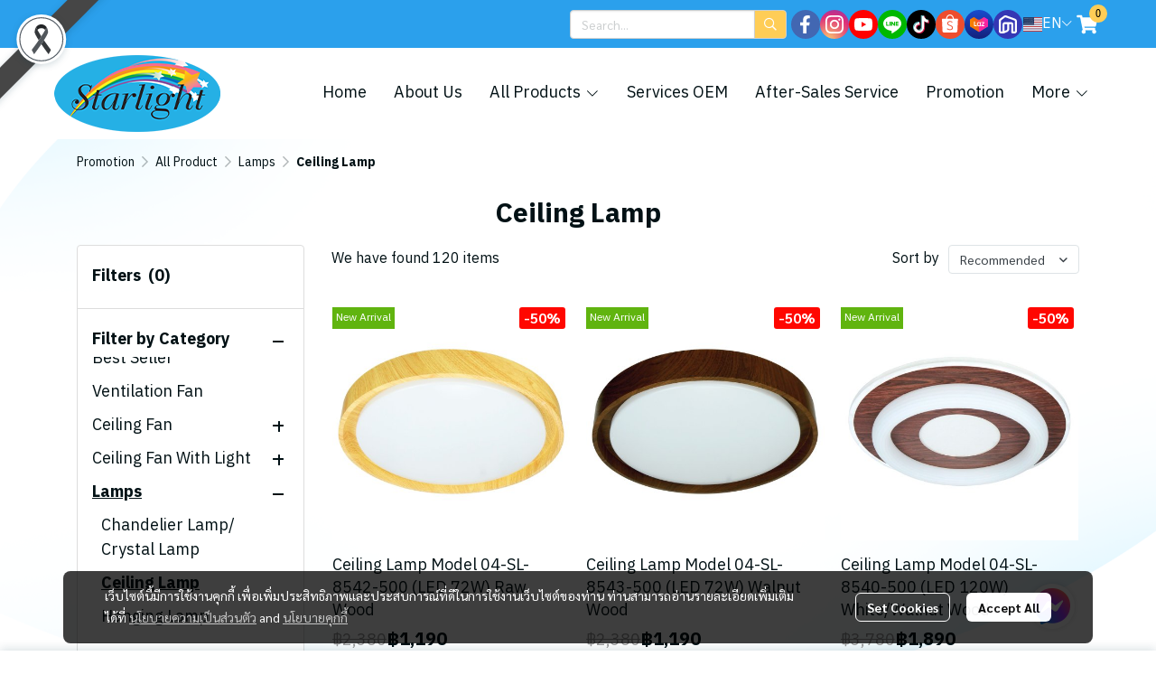

--- FILE ---
content_type: text/html; charset=utf-8
request_url: https://www.starlightfan.com/en/category/1645-668/ceiling-lamp
body_size: 159620
content:
<!doctype html>
<html data-n-head-ssr lang="en" data-n-head="%7B%22lang%22:%7B%22ssr%22:%22en%22%7D%7D">
  <head >
    <title>StarlightFan Ceiling Lamp – Home ceiling lamp More than 1000 designs to choose from</title><meta data-n-head="ssr" charset="utf-8"><meta data-n-head="ssr" name="viewport" content="width=device-width, initial-scale=1"><meta data-n-head="ssr" data-hid="Keywords" name="Keywords" content="Ceiling Lamp,Ceiling Lights,Hanging Ceiling,Ceiling Lamp"><meta data-n-head="ssr" data-hid="description" name="description" content="Selling all types of home decoration lamps - home decoration ceiling lamps Find the one that fits your style needs. and your room With a beautiful design lamp Good quality that we have selected for you."><meta data-n-head="ssr" data-hid="og:type" property="og:type" content="website"><meta data-n-head="ssr" data-hid="og:title" property="og:title" content="StarlightFan Ceiling Lamp – Home ceiling lamp More than 1000 designs to choose from"><meta data-n-head="ssr" data-hid="og:description" property="og:description" content="Selling all types of home decoration lamps - home decoration ceiling lamps Find the one that fits your style needs. and your room With a beautiful design lamp Good quality that we have selected for you."><meta data-n-head="ssr" data-hid="og:image" property="og:image" content="https://image.makewebeasy.net/makeweb/m_1200x630/EzmkWL0ql/AboutUs/zone_8_banner.webp?v=202405291424"><meta data-n-head="ssr" data-hid="og:url" property="og:url" content="https://www.starlight.co.th/en/category/1645-668/ceiling-lamp"><meta data-n-head="ssr" data-hid="og:site_name" property="og:site_name" content="starlight.co.th"><meta data-n-head="ssr" data-hid="twitter:card" name="twitter:card" content="summary_large_image"><meta data-n-head="ssr" data-hid="twitter:title" name="twitter:title" content="StarlightFan Ceiling Lamp – Home ceiling lamp More than 1000 designs to choose from"><meta data-n-head="ssr" data-hid="twitter:description" name="twitter:description" content="Selling all types of home decoration lamps - home decoration ceiling lamps Find the one that fits your style needs. and your room With a beautiful design lamp Good quality that we have selected for you."><meta data-n-head="ssr" data-hid="twitter:image" name="twitter:image" content="https://image.makewebeasy.net/makeweb/m_1200x630/EzmkWL0ql/AboutUs/zone_8_banner.webp?v=202405291424"><meta data-n-head="ssr" data-hid="twitter:domain" name="twitter:domain" content="https://www.starlight.co.th"><meta data-n-head="ssr" data-hid="twitter:site" name="twitter:site" content="starlight.co.th"><meta data-n-head="ssr" data-hid="google-site-verification" name="google-site-verification" content="HnEdNbQVJV0BPNeQ_UHdOpJWcJQ6mb0_A4J79NRZJws"><link data-n-head="ssr" rel="dns-prefetch" href="https://image.makewebeasy.net/"><link data-n-head="ssr" rel="dns-prefetch" href="https://cloud.makewebstatic.com/"><link data-n-head="ssr" rel="preconnect" href="https://fonts.gstatic.com"><link data-n-head="ssr" rel="preload" as="style" href="https://cloud.makewebstatic.com/makeweb/prod/frontend/static/css/font-google/font-google.css?v=20250324_1153"><link data-n-head="ssr" rel="preload" as="style" href="https://cloud.makewebstatic.com/makeweb/prod/frontend/static/css/bootstrap-custom.min.css?v=20250324_1153"><link data-n-head="ssr" rel="preload" as="style" href="https://cloud.makewebstatic.com/makeweb/prod/frontend/static/css/customer-main.min.css?v=20250324_1153"><link data-n-head="ssr" rel="stylesheet" href="https://cloud.makewebstatic.com/makeweb/prod/frontend/static/css/font-google/font-google.css?v=20250324_1153"><link data-n-head="ssr" rel="stylesheet" href="https://cloud.makewebstatic.com/makeweb/prod/frontend/static/css/bootstrap-custom.min.css?v=20250324_1153"><link data-n-head="ssr" rel="stylesheet" href="https://cloud.makewebstatic.com/makeweb/prod/frontend/static/css/vue-slick-carousel.min.css?v=20250324_1153"><link data-n-head="ssr" rel="stylesheet" href="https://cloud.makewebstatic.com/makeweb/prod/frontend/static/css/customer-main.min.css?v=20250324_1153"><link data-n-head="ssr" rel="icon" type="image/x-icon" href="https://image.makewebeasy.net/makeweb/0/EzmkWL0ql/attach_file/favicon/favicon_20240215031414-0.ico?v=202405291424"><link data-n-head="ssr" rel="apple-touch-icon" sizes="180x180" href="https://image.makewebeasy.net/makeweb/0/EzmkWL0ql/attach_file/favicon/favicon_20240215031414-0.ico?v=202405291424"><link data-n-head="ssr" rel="shortcut icon" type="image/x-icon" href="https://image.makewebeasy.net/makeweb/0/EzmkWL0ql/attach_file/favicon/favicon_20240215031414-0.ico?v=202405291424"><link data-n-head="ssr" rel="icon" type="image/x-icon" href="https://image.makewebeasy.net/makeweb/0/EzmkWL0ql/attach_file/favicon/favicon_20240215031414-0.ico?v=202405291424"><link data-n-head="ssr" rel="icon" type="image/x-icon" href="https://image.makewebeasy.net/makeweb/0/EzmkWL0ql/attach_file/favicon/favicon_20240215031414-0.ico?v=202405291424"><link data-n-head="ssr" rel="apple-touch-icon" sizes="180x180" href="https://image.makewebeasy.net/makeweb/0/EzmkWL0ql/attach_file/favicon/favicon_20240215031414-0.ico?v=202405291424"><link data-n-head="ssr" rel="shortcut icon" type="image/x-icon" href="https://image.makewebeasy.net/makeweb/0/EzmkWL0ql/attach_file/favicon/favicon_20240215031414-0.ico?v=202405291424"><link data-n-head="ssr" rel="icon" type="image/x-icon" href="https://image.makewebeasy.net/makeweb/0/EzmkWL0ql/attach_file/favicon/favicon_20240215031414-0.ico?v=202405291424"><link data-n-head="ssr" rel="alternate" href="https://www.starlight.co.th/category/1645-668/ceiling-lamp" hreflang="x-default"><link data-n-head="ssr" rel="alternate" href="https://www.starlight.co.th/en/category/1645-668/ceiling-lamp" hreflang="en-us"><link data-n-head="ssr" rel="canonical" href="https://www.starlight.co.th/en/category/1645-668/ceiling-lamp"><link data-n-head="ssr" rel="preload" as="font" type="font/woff2" crossorigin="anonymous" data-family="Sarabun" href="https://fonts.gstatic.com/s/sarabun/v15/DtVjJx26TKEr37c9aAFJn3YO5gjupg.woff2"><link data-n-head="ssr" rel="preload" as="font" type="font/woff2" crossorigin="anonymous" data-family="Sarabun" href="https://fonts.gstatic.com/s/sarabun/v15/DtVjJx26TKEr37c9aBpJn3YO5gjupg.woff2"><link data-n-head="ssr" rel="preload" as="font" type="font/woff2" crossorigin="anonymous" data-family="Sarabun" href="https://fonts.gstatic.com/s/sarabun/v15/DtVjJx26TKEr37c9aBtJn3YO5gjupg.woff2"><link data-n-head="ssr" rel="preload" as="font" type="font/woff2" crossorigin="anonymous" data-family="Sarabun" href="https://fonts.gstatic.com/s/sarabun/v15/DtVjJx26TKEr37c9aBVJn3YO5gg.woff2"><link data-n-head="ssr" rel="preload" as="font" type="font/woff2" crossorigin="anonymous" data-family="Sarabun" href="https://fonts.gstatic.com/s/sarabun/v15/DtVmJx26TKEr37c9YK5sik8s6yLUrwB0lw.woff2"><link data-n-head="ssr" rel="preload" as="font" type="font/woff2" crossorigin="anonymous" data-family="Sarabun" href="https://fonts.gstatic.com/s/sarabun/v15/DtVmJx26TKEr37c9YK5silQs6yLUrwB0lw.woff2"><link data-n-head="ssr" rel="preload" as="font" type="font/woff2" crossorigin="anonymous" data-family="Sarabun" href="https://fonts.gstatic.com/s/sarabun/v15/DtVmJx26TKEr37c9YK5silUs6yLUrwB0lw.woff2"><link data-n-head="ssr" rel="preload" as="font" type="font/woff2" crossorigin="anonymous" data-family="Sarabun" href="https://fonts.gstatic.com/s/sarabun/v15/DtVmJx26TKEr37c9YK5silss6yLUrwA.woff2"><link data-n-head="ssr" rel="preload" as="font" type="font/woff2" crossorigin="anonymous" data-family="IBM Plex Sans Thai" href="https://fonts.gstatic.com/s/ibmplexsansthai/v10/m8JPje1VVIzcq1HzJq2AEdo2Tj_qvLqMBNYgR8BKU4cX.woff2"><link data-n-head="ssr" rel="preload" as="font" type="font/woff2" crossorigin="anonymous" data-family="IBM Plex Sans Thai" href="https://fonts.gstatic.com/s/ibmplexsansthai/v10/m8JPje1VVIzcq1HzJq2AEdo2Tj_qvLqMHdYgR8BKU4cX.woff2"><link data-n-head="ssr" rel="preload" as="font" type="font/woff2" crossorigin="anonymous" data-family="IBM Plex Sans Thai" href="https://fonts.gstatic.com/s/ibmplexsansthai/v10/m8JPje1VVIzcq1HzJq2AEdo2Tj_qvLqMB9YgR8BKU4cX.woff2"><link data-n-head="ssr" rel="preload" as="font" type="font/woff2" crossorigin="anonymous" data-family="IBM Plex Sans Thai" href="https://fonts.gstatic.com/s/ibmplexsansthai/v10/m8JPje1VVIzcq1HzJq2AEdo2Tj_qvLqMCdYgR8BKUw.woff2"><link data-n-head="ssr" rel="preload" as="font" type="font/woff2" crossorigin="anonymous" data-family="IBM Plex Sans Thai" href="https://fonts.gstatic.com/s/ibmplexsansthai/v10/m8JMje1VVIzcq1HzJq2AEdo2Tj_qvLqEsvM1Z-JHeb0eXn9q.woff2"><link data-n-head="ssr" rel="preload" as="font" type="font/woff2" crossorigin="anonymous" data-family="IBM Plex Sans Thai" href="https://fonts.gstatic.com/s/ibmplexsansthai/v10/m8JMje1VVIzcq1HzJq2AEdo2Tj_qvLqEsvM1fuJHeb0eXn9q.woff2"><link data-n-head="ssr" rel="preload" as="font" type="font/woff2" crossorigin="anonymous" data-family="IBM Plex Sans Thai" href="https://fonts.gstatic.com/s/ibmplexsansthai/v10/m8JMje1VVIzcq1HzJq2AEdo2Tj_qvLqEsvM1ZOJHeb0eXn9q.woff2"><link data-n-head="ssr" rel="preload" as="font" type="font/woff2" crossorigin="anonymous" data-family="IBM Plex Sans Thai" href="https://fonts.gstatic.com/s/ibmplexsansthai/v10/m8JMje1VVIzcq1HzJq2AEdo2Tj_qvLqEsvM1auJHeb0eXg.woff2"><style data-n-head="ssr"></style><style data-n-head="ssr">:root { --tpc-1: 255,255,255;--tpc-11: 255,255,255;--tpc-12: 221,221,221;--tpc-13: 136,136,136;--tpc-14: 51,51,51;--tpc-15: 0,0,0;--tpc-2: 255,205,86;--tpc-21: 255,255,108;--tpc-22: 255,205,86;--tpc-23: 191,154,65;--tpc-24: 128,103,43;--tpc-25: 64,51,22;--tpc-3: 2,17,21;--tpc-31: 204,207,208;--tpc-32: 149,155,157;--tpc-33: 93,103,105;--tpc-34: 37,50,54;--tpc-35: 2,17,21;--tpc-4: 43,160,236;--tpc-41: 72,255,255;--tpc-42: 57,213,255;--tpc-43: 43,160,236;--tpc-44: 29,107,157;--tpc-45: 14,53,79;--tpc-5: 7,103,204;--tpc-51: 12,172,255;--tpc-52: 9,137,255;--tpc-53: 7,103,204;--tpc-54: 5,69,136;--tpc-55: 2,34,68 }</style><script data-n-head="ssr" src="https://accounts.google.com/gsi/client" async defer></script><script data-n-head="ssr" src="https://www.instagram.com/embed.js" async></script><script data-n-head="ssr" src="https://cloud.makewebstatic.com/makeweb/prod/frontend/static/js/newrelic/prod/newrelic-all.js?v=20250324_1153"></script><script data-n-head="ssr" data-hid="googleanlytic_head_1" async src="https://www.googletagmanager.com/gtag/js?id=G-JJY9PL0SET"></script><script data-n-head="ssr" data-hid="googleanlytic_head_2"> window.dataLayer = window.dataLayer || []; function gtag(){dataLayer.push(arguments);} gtag('js', new Date()); gtag('config', 'G-JJY9PL0SET'); </script><script data-n-head="ssr" data-hid="googletagmanager_head_1">(function(w,d,s,l,i){w[l]=w[l]||[];w[l].push({'gtm.start': new Date().getTime(),event:'gtm.js'});var f=d.getElementsByTagName(s)[0], j=d.createElement(s),dl=l!='dataLayer'?'&l='+l:'';j.async=true;j.src= 'https://www.googletagmanager.com/gtm.js?id='+i+dl;f.parentNode.insertBefore(j,f); })(window,document,'script','dataLayer','GTM-5S8Z3657');</script><script data-n-head="ssr" data-hid="chatcone_head_1"> var chatconewidget = { init: 'ca434e739e4245f' }; </script><script data-n-head="ssr" data-hid="chatcone_head_2" src="https://widget.chatcone.com/js/widget.bundle.js"></script><script data-n-head="nuxt-jsonld" data-hid="nuxt-jsonld--6625341a" type="application/ld+json">{"@context":"https://schema.org","@type":"BreadcrumbList","itemListElement":[{"@type":"ListItem","position":1,"name":"Promotion","item":"https://www.starlight.co.th/en"},{"@type":"ListItem","position":2,"name":"All Product","item":"https://www.starlight.co.th/en/category"},{"@type":"ListItem","position":3,"name":"Lamps","item":"https://www.starlight.co.th/en/category/1645/lamps"},{"@type":"ListItem","position":4,"name":"Ceiling Lamp"}]}</script><link rel="preload" href="https://cloud.makewebstatic.com/makeweb/prod/frontend/_nuxt/9834c13.js" as="script"><link rel="preload" href="https://cloud.makewebstatic.com/makeweb/prod/frontend/_nuxt/41b6a26.js" as="script"><link rel="preload" href="https://cloud.makewebstatic.com/makeweb/prod/frontend/_nuxt/ebaa57f.js" as="script"><link rel="preload" href="https://cloud.makewebstatic.com/makeweb/prod/frontend/_nuxt/f5ac93e.js" as="script"><link rel="preload" href="https://cloud.makewebstatic.com/makeweb/prod/frontend/_nuxt/6ffee21.js" as="script"><link rel="preload" href="https://cloud.makewebstatic.com/makeweb/prod/frontend/_nuxt/d56568d.js" as="script"><link rel="preload" href="https://cloud.makewebstatic.com/makeweb/prod/frontend/_nuxt/0d7e15f.js" as="script"><link rel="preload" href="https://cloud.makewebstatic.com/makeweb/prod/frontend/_nuxt/f53b2fe.js" as="script"><link rel="preload" href="https://cloud.makewebstatic.com/makeweb/prod/frontend/_nuxt/5d4f43f.js" as="script"><link rel="preload" href="https://cloud.makewebstatic.com/makeweb/prod/frontend/_nuxt/7cdc7ca.js" as="script"><link rel="preload" href="https://cloud.makewebstatic.com/makeweb/prod/frontend/_nuxt/3c0962e.js" as="script"><link rel="preload" href="https://cloud.makewebstatic.com/makeweb/prod/frontend/_nuxt/0335462.js" as="script"><link rel="preload" href="https://cloud.makewebstatic.com/makeweb/prod/frontend/_nuxt/62e78e4.js" as="script"><link rel="preload" href="https://cloud.makewebstatic.com/makeweb/prod/frontend/_nuxt/188c166.js" as="script"><link rel="preload" href="https://cloud.makewebstatic.com/makeweb/prod/frontend/_nuxt/f47bc60.js" as="script"><link rel="preload" href="https://cloud.makewebstatic.com/makeweb/prod/frontend/_nuxt/6301164.js" as="script"><link rel="preload" href="https://cloud.makewebstatic.com/makeweb/prod/frontend/_nuxt/a99ac95.js" as="script"><link rel="preload" href="https://cloud.makewebstatic.com/makeweb/prod/frontend/_nuxt/b57c9fb.js" as="script"><link rel="preload" href="https://cloud.makewebstatic.com/makeweb/prod/frontend/_nuxt/6c15499.js" as="script"><link rel="preload" href="https://cloud.makewebstatic.com/makeweb/prod/frontend/_nuxt/8a93416.js" as="script"><link rel="preload" href="https://cloud.makewebstatic.com/makeweb/prod/frontend/_nuxt/a3d352a.js" as="script"><link rel="preload" href="https://cloud.makewebstatic.com/makeweb/prod/frontend/_nuxt/75d169a.js" as="script"><link rel="preload" href="https://cloud.makewebstatic.com/makeweb/prod/frontend/_nuxt/d35bd43.js" as="script"><link rel="preload" href="https://cloud.makewebstatic.com/makeweb/prod/frontend/_nuxt/d036067.js" as="script"><link rel="preload" href="https://cloud.makewebstatic.com/makeweb/prod/frontend/_nuxt/f1f13c9.js" as="script"><link rel="preload" href="https://cloud.makewebstatic.com/makeweb/prod/frontend/_nuxt/6abc3f7.js" as="script"><style data-vue-ssr-id="10c4c7f9:0 287cb492:0 670df54c:0 ce243306:0 71336ca0:0 0baf3902:0 3191d5ad:0 84455a9e:0 4fba6f17:0 570e44ff:0 7aa811ac:0 0fb8c665:0 40df6c5c:0 371ecfd7:0 4d0d91b2:0 b01c463c:0 7882147a:0 602899ba:0 1555d9e7:0 906cb01a:0 3e1a8b4c:0 85913bb6:0 3ad7e392:0 2674312a:0 099adf37:0 fa33f67c:0 8479d61a:0 49730e22:0 39d46d22:0 357391a8:0 67f6d019:0 399977c6:0 63173059:0 62bc62ed:0 15a9fe75:0 1a271b19:0 001fc482:0 7d3c9009:0 30ab9eca:0 12477f3f:0 3055cbc2:0 99542cae:0 7d033f4e:0 2cc8ae6f:0 4c335f42:0 77ddbd60:0 62829eb9:0 2184a101:0">@font-face{font-family:"Kunlasatri";font-display:swap;src:url(https://cloud.makewebstatic.com/makeweb/prod/frontend/_nuxt/fonts/kunlasatri.505d802.ttf) format("truetype");font-weight:400;font-style:normal}@font-face{font-family:"Kunlasatri";font-display:swap;src:url(https://cloud.makewebstatic.com/makeweb/prod/frontend/_nuxt/fonts/Kunlasatri-Bold.53b8650.ttf) format("truetype");font-weight:700;font-style:normal}@font-face{font-family:"Kunlasatri Light";font-display:swap;src:url(https://cloud.makewebstatic.com/makeweb/prod/frontend/_nuxt/fonts/Kunlasatri-Light.7b152a6.ttf) format("truetype");font-weight:400;font-style:normal}@font-face{font-family:"Kunlasatri Light";font-display:swap;src:url(https://cloud.makewebstatic.com/makeweb/prod/frontend/_nuxt/fonts/Kunlasatri-Bold.53b8650.ttf) format("truetype");font-weight:700;font-style:normal}@font-face{font-family:"opensans-lightItalic";font-display:swap;src:url(https://cloud.makewebstatic.com/makeweb/prod/frontend/_nuxt/fonts/opensans-lightitalic-1.a2631da.eot);src:url(https://cloud.makewebstatic.com/makeweb/prod/frontend/_nuxt/fonts/opensans-lightitalic-1.a2631da.eot?#iefix) format("embedded-opentype"),url(https://cloud.makewebstatic.com/makeweb/prod/frontend/_nuxt/fonts/opensans-lightitalic-1.a682bd1.woff) format("woff"),url(https://cloud.makewebstatic.com/makeweb/prod/frontend/_nuxt/fonts/opensans-lightitalic-1.01e5dce.ttf) format("truetype"),url(https://cloud.makewebstatic.com/makeweb/prod/frontend/_nuxt/img/opensans-lightitalic-1.7479cd5.svg#opensanslightitalic) format("svg");font-weight:400;font-style:normal}@font-face{font-family:"Supermarket";font-display:swap;src:url(https://cloud.makewebstatic.com/makeweb/prod/frontend/_nuxt/fonts/supermarket.0861321.eot);src:url(https://cloud.makewebstatic.com/makeweb/prod/frontend/_nuxt/fonts/supermarket.0861321.eot?#iefix) format("embedded-opentype"),url(https://cloud.makewebstatic.com/makeweb/prod/frontend/_nuxt/fonts/supermarket.d407f4e.woff2) format("woff2"),url(https://cloud.makewebstatic.com/makeweb/prod/frontend/_nuxt/fonts/supermarket.c5d0788.woff) format("woff"),url(https://cloud.makewebstatic.com/makeweb/prod/frontend/_nuxt/fonts/supermarket.a46db88.ttf) format("truetype"),url(https://cloud.makewebstatic.com/makeweb/prod/frontend/_nuxt/img/supermarket.fb60959.svg#supermarketregular) format("svg");font-weight:400;font-style:normal}@font-face{font-family:Quark Bold;font-display:swap;src:url(https://cloud.makewebstatic.com/makeweb/prod/frontend/_nuxt/fonts/quark-bold.c09a637.eot);src:url(https://cloud.makewebstatic.com/makeweb/prod/frontend/_nuxt/fonts/quark-bold.c09a637.eot?#iefix) format("embedded-opentype"),url(https://cloud.makewebstatic.com/makeweb/prod/frontend/_nuxt/fonts/quark-bold.7b6af80.woff2) format("woff2"),url(https://cloud.makewebstatic.com/makeweb/prod/frontend/_nuxt/fonts/quark-bold.cd5b1f6.woff) format("woff"),url(https://cloud.makewebstatic.com/makeweb/prod/frontend/_nuxt/fonts/quark-bold.48390be.ttf) format("truetype"),url(https://cloud.makewebstatic.com/makeweb/prod/frontend/_nuxt/img/quark-bold.879cb88.svg#quarkbold) format("svg");font-weight:400;font-style:normal}@font-face{font-family:"Quark";font-display:swap;src:url(https://cloud.makewebstatic.com/makeweb/prod/frontend/_nuxt/fonts/Quark-Light.b318fb0.otf) format("opentype");font-weight:400;font-style:normal}@font-face{font-family:"Quark";font-display:swap;src:url(https://cloud.makewebstatic.com/makeweb/prod/frontend/_nuxt/fonts/Quark-Bold.d662c7e.otf) format("opentype");font-weight:700;font-style:normal}@font-face{font-family:"Waffle";font-display:swap;src:url(https://cloud.makewebstatic.com/makeweb/prod/frontend/_nuxt/fonts/WaffleRegular.707b2e7.eot);src:url(https://cloud.makewebstatic.com/makeweb/prod/frontend/_nuxt/fonts/WaffleRegular.707b2e7.eot?#iefix) format("embedded-opentype"),url(https://cloud.makewebstatic.com/makeweb/prod/frontend/_nuxt/fonts/WaffleRegular.133c0ff.woff2) format("woff2"),url(https://cloud.makewebstatic.com/makeweb/prod/frontend/_nuxt/fonts/WaffleRegular.e75cef9.woff) format("woff"),url(https://cloud.makewebstatic.com/makeweb/prod/frontend/_nuxt/fonts/WaffleRegular.036f9dc.ttf) format("truetype"),url(https://cloud.makewebstatic.com/makeweb/prod/frontend/_nuxt/img/WaffleRegular.51dc90f.svg#waffle_regularregular) format("svg");font-weight:400;font-style:normal}
/*!
 * Font Awesome Pro 5.2.0 by @fontawesome - https://fontawesome.com
 * License - https://fontawesome.com/license (Commercial License)
 */.fa,.fab,.fal,.far,.fas{-moz-osx-font-smoothing:grayscale;-webkit-font-smoothing:antialiased;display:inline-block;font-style:normal;font-feature-settings:normal;font-variant:normal;text-rendering:auto;line-height:1}.fa-lg{font-size:1.33333em;line-height:.75em;vertical-align:-.0667em}.fa-xs{font-size:.75em}.fa-sm{font-size:.875em}.fa-1x{font-size:1em}.fa-2x{font-size:2em}.fa-3x{font-size:3em}.fa-4x{font-size:4em}.fa-5x{font-size:5em}.fa-6x{font-size:6em}.fa-7x{font-size:7em}.fa-8x{font-size:8em}.fa-9x{font-size:9em}.fa-10x{font-size:10em}.fa-fw{text-align:center;width:1.25em}.fa-ul{list-style-type:none;margin-left:2.5em;padding-left:0}.fa-ul>li{position:relative}.fa-li{left:-2em;position:absolute;text-align:center;width:2em;line-height:inherit}.fa-border{border:.08em solid #eee;border-radius:.1em;padding:.2em .25em .15em}.fa-pull-left{float:left}.fa-pull-right{float:right}.fa.fa-pull-left,.fab.fa-pull-left,.fal.fa-pull-left,.far.fa-pull-left,.fas.fa-pull-left{margin-right:.3em}.fa.fa-pull-right,.fab.fa-pull-right,.fal.fa-pull-right,.far.fa-pull-right,.fas.fa-pull-right{margin-left:.3em}.fa-spin{-webkit-animation:a 2s linear infinite;animation:a 2s linear infinite}.fa-pulse{-webkit-animation:a 1s steps(8) infinite;animation:a 1s steps(8) infinite}@-webkit-keyframes a{0%{transform:rotate(0deg)}to{transform:rotate(1turn)}}@keyframes a{0%{transform:rotate(0deg)}to{transform:rotate(1turn)}}.fa-rotate-90{-ms-filter:"progid:DXImageTransform.Microsoft.BasicImage(rotation=1)";transform:rotate(90deg)}.fa-rotate-180{-ms-filter:"progid:DXImageTransform.Microsoft.BasicImage(rotation=2)";transform:rotate(180deg)}.fa-rotate-270{-ms-filter:"progid:DXImageTransform.Microsoft.BasicImage(rotation=3)";transform:rotate(270deg)}.fa-flip-horizontal{-ms-filter:"progid:DXImageTransform.Microsoft.BasicImage(rotation=0, mirror=1)";transform:scaleX(-1)}.fa-flip-vertical{transform:scaleY(-1)}.fa-flip-horizontal.fa-flip-vertical,.fa-flip-vertical{-ms-filter:"progid:DXImageTransform.Microsoft.BasicImage(rotation=2, mirror=1)"}.fa-flip-horizontal.fa-flip-vertical{transform:scale(-1)}:root .fa-flip-horizontal,:root .fa-flip-vertical,:root .fa-rotate-90,:root .fa-rotate-180,:root .fa-rotate-270{filter:none}.fa-stack{display:inline-block;height:2em;line-height:2em;position:relative;vertical-align:middle;width:2em}.fa-stack-1x,.fa-stack-2x{left:0;position:absolute;text-align:center;width:100%}.fa-stack-1x{line-height:inherit}.fa-stack-2x{font-size:2em}.fa-inverse{color:#fff}.fa-500px:before{content:"\f26e"}.fa-accessible-icon:before{content:"\f368"}.fa-accusoft:before{content:"\f369"}.fa-address-book:before{content:"\f2b9"}.fa-address-card:before{content:"\f2bb"}.fa-adjust:before{content:"\f042"}.fa-adn:before{content:"\f170"}.fa-adversal:before{content:"\f36a"}.fa-affiliatetheme:before{content:"\f36b"}.fa-air-freshener:before{content:"\f5d0"}.fa-alarm-clock:before{content:"\f34e"}.fa-algolia:before{content:"\f36c"}.fa-align-center:before{content:"\f037"}.fa-align-justify:before{content:"\f039"}.fa-align-left:before{content:"\f036"}.fa-align-right:before{content:"\f038"}.fa-allergies:before{content:"\f461"}.fa-amazon:before{content:"\f270"}.fa-amazon-pay:before{content:"\f42c"}.fa-ambulance:before{content:"\f0f9"}.fa-american-sign-language-interpreting:before{content:"\f2a3"}.fa-amilia:before{content:"\f36d"}.fa-anchor:before{content:"\f13d"}.fa-android:before{content:"\f17b"}.fa-angellist:before{content:"\f209"}.fa-angle-double-down:before{content:"\f103"}.fa-angle-double-left:before{content:"\f100"}.fa-angle-double-right:before{content:"\f101"}.fa-angle-double-up:before{content:"\f102"}.fa-angle-down:before{content:"\f107"}.fa-angle-left:before{content:"\f104"}.fa-angle-right:before{content:"\f105"}.fa-angle-up:before{content:"\f106"}.fa-angry:before{content:"\f556"}.fa-angrycreative:before{content:"\f36e"}.fa-angular:before{content:"\f420"}.fa-app-store:before{content:"\f36f"}.fa-app-store-ios:before{content:"\f370"}.fa-apper:before{content:"\f371"}.fa-apple:before{content:"\f179"}.fa-apple-alt:before{content:"\f5d1"}.fa-apple-pay:before{content:"\f415"}.fa-archive:before{content:"\f187"}.fa-archway:before{content:"\f557"}.fa-arrow-alt-circle-down:before{content:"\f358"}.fa-arrow-alt-circle-left:before{content:"\f359"}.fa-arrow-alt-circle-right:before{content:"\f35a"}.fa-arrow-alt-circle-up:before{content:"\f35b"}.fa-arrow-alt-down:before{content:"\f354"}.fa-arrow-alt-from-bottom:before{content:"\f346"}.fa-arrow-alt-from-left:before{content:"\f347"}.fa-arrow-alt-from-right:before{content:"\f348"}.fa-arrow-alt-from-top:before{content:"\f349"}.fa-arrow-alt-left:before{content:"\f355"}.fa-arrow-alt-right:before{content:"\f356"}.fa-arrow-alt-square-down:before{content:"\f350"}.fa-arrow-alt-square-left:before{content:"\f351"}.fa-arrow-alt-square-right:before{content:"\f352"}.fa-arrow-alt-square-up:before{content:"\f353"}.fa-arrow-alt-to-bottom:before{content:"\f34a"}.fa-arrow-alt-to-left:before{content:"\f34b"}.fa-arrow-alt-to-right:before{content:"\f34c"}.fa-arrow-alt-to-top:before{content:"\f34d"}.fa-arrow-alt-up:before{content:"\f357"}.fa-arrow-circle-down:before{content:"\f0ab"}.fa-arrow-circle-left:before{content:"\f0a8"}.fa-arrow-circle-right:before{content:"\f0a9"}.fa-arrow-circle-up:before{content:"\f0aa"}.fa-arrow-down:before{content:"\f063"}.fa-arrow-from-bottom:before{content:"\f342"}.fa-arrow-from-left:before{content:"\f343"}.fa-arrow-from-right:before{content:"\f344"}.fa-arrow-from-top:before{content:"\f345"}.fa-arrow-left:before{content:"\f060"}.fa-arrow-right:before{content:"\f061"}.fa-arrow-square-down:before{content:"\f339"}.fa-arrow-square-left:before{content:"\f33a"}.fa-arrow-square-right:before{content:"\f33b"}.fa-arrow-square-up:before{content:"\f33c"}.fa-arrow-to-bottom:before{content:"\f33d"}.fa-arrow-to-left:before{content:"\f33e"}.fa-arrow-to-right:before{content:"\f340"}.fa-arrow-to-top:before{content:"\f341"}.fa-arrow-up:before{content:"\f062"}.fa-arrows:before{content:"\f047"}.fa-arrows-alt:before{content:"\f0b2"}.fa-arrows-alt-h:before{content:"\f337"}.fa-arrows-alt-v:before{content:"\f338"}.fa-arrows-h:before{content:"\f07e"}.fa-arrows-v:before{content:"\f07d"}.fa-assistive-listening-systems:before{content:"\f2a2"}.fa-asterisk:before{content:"\f069"}.fa-asymmetrik:before{content:"\f372"}.fa-at:before{content:"\f1fa"}.fa-atlas:before{content:"\f558"}.fa-atom:before{content:"\f5d2"}.fa-atom-alt:before{content:"\f5d3"}.fa-audible:before{content:"\f373"}.fa-audio-description:before{content:"\f29e"}.fa-autoprefixer:before{content:"\f41c"}.fa-avianex:before{content:"\f374"}.fa-aviato:before{content:"\f421"}.fa-award:before{content:"\f559"}.fa-aws:before{content:"\f375"}.fa-backpack:before{content:"\f5d4"}.fa-backspace:before{content:"\f55a"}.fa-backward:before{content:"\f04a"}.fa-badge:before{content:"\f335"}.fa-badge-check:before{content:"\f336"}.fa-balance-scale:before{content:"\f24e"}.fa-balance-scale-left:before{content:"\f515"}.fa-balance-scale-right:before{content:"\f516"}.fa-ban:before{content:"\f05e"}.fa-band-aid:before{content:"\f462"}.fa-bandcamp:before{content:"\f2d5"}.fa-barcode:before{content:"\f02a"}.fa-barcode-alt:before{content:"\f463"}.fa-barcode-read:before{content:"\f464"}.fa-barcode-scan:before{content:"\f465"}.fa-bars:before{content:"\f0c9"}.fa-baseball:before{content:"\f432"}.fa-baseball-ball:before{content:"\f433"}.fa-basketball-ball:before{content:"\f434"}.fa-basketball-hoop:before{content:"\f435"}.fa-bath:before{content:"\f2cd"}.fa-battery-bolt:before{content:"\f376"}.fa-battery-empty:before{content:"\f244"}.fa-battery-full:before{content:"\f240"}.fa-battery-half:before{content:"\f242"}.fa-battery-quarter:before{content:"\f243"}.fa-battery-slash:before{content:"\f377"}.fa-battery-three-quarters:before{content:"\f241"}.fa-bed:before{content:"\f236"}.fa-beer:before{content:"\f0fc"}.fa-behance:before{content:"\f1b4"}.fa-behance-square:before{content:"\f1b5"}.fa-bell:before{content:"\f0f3"}.fa-bell-school:before{content:"\f5d5"}.fa-bell-school-slash:before{content:"\f5d6"}.fa-bell-slash:before{content:"\f1f6"}.fa-bezier-curve:before{content:"\f55b"}.fa-bicycle:before{content:"\f206"}.fa-bimobject:before{content:"\f378"}.fa-binoculars:before{content:"\f1e5"}.fa-birthday-cake:before{content:"\f1fd"}.fa-bitbucket:before{content:"\f171"}.fa-bitcoin:before{content:"\f379"}.fa-bity:before{content:"\f37a"}.fa-black-tie:before{content:"\f27e"}.fa-blackberry:before{content:"\f37b"}.fa-blanket:before{content:"\f498"}.fa-blender:before{content:"\f517"}.fa-blind:before{content:"\f29d"}.fa-blogger:before{content:"\f37c"}.fa-blogger-b:before{content:"\f37d"}.fa-bluetooth:before{content:"\f293"}.fa-bluetooth-b:before{content:"\f294"}.fa-bold:before{content:"\f032"}.fa-bolt:before{content:"\f0e7"}.fa-bomb:before{content:"\f1e2"}.fa-bone:before{content:"\f5d7"}.fa-bone-break:before{content:"\f5d8"}.fa-bong:before{content:"\f55c"}.fa-book:before{content:"\f02d"}.fa-book-alt:before{content:"\f5d9"}.fa-book-heart:before{content:"\f499"}.fa-book-open:before{content:"\f518"}.fa-book-reader:before{content:"\f5da"}.fa-bookmark:before{content:"\f02e"}.fa-books:before{content:"\f5db"}.fa-bowling-ball:before{content:"\f436"}.fa-bowling-pins:before{content:"\f437"}.fa-box:before{content:"\f466"}.fa-box-alt:before{content:"\f49a"}.fa-box-check:before{content:"\f467"}.fa-box-fragile:before{content:"\f49b"}.fa-box-full:before{content:"\f49c"}.fa-box-heart:before{content:"\f49d"}.fa-box-open:before{content:"\f49e"}.fa-box-up:before{content:"\f49f"}.fa-box-usd:before{content:"\f4a0"}.fa-boxes:before{content:"\f468"}.fa-boxes-alt:before{content:"\f4a1"}.fa-boxing-glove:before{content:"\f438"}.fa-braille:before{content:"\f2a1"}.fa-brain:before{content:"\f5dc"}.fa-briefcase:before{content:"\f0b1"}.fa-briefcase-medical:before{content:"\f469"}.fa-broadcast-tower:before{content:"\f519"}.fa-broom:before{content:"\f51a"}.fa-browser:before{content:"\f37e"}.fa-brush:before{content:"\f55d"}.fa-btc:before{content:"\f15a"}.fa-bug:before{content:"\f188"}.fa-building:before{content:"\f1ad"}.fa-bullhorn:before{content:"\f0a1"}.fa-bullseye:before{content:"\f140"}.fa-burn:before{content:"\f46a"}.fa-buromobelexperte:before{content:"\f37f"}.fa-bus:before{content:"\f207"}.fa-bus-alt:before{content:"\f55e"}.fa-bus-school:before{content:"\f5dd"}.fa-buysellads:before{content:"\f20d"}.fa-calculator:before{content:"\f1ec"}.fa-calendar:before{content:"\f133"}.fa-calendar-alt:before{content:"\f073"}.fa-calendar-check:before{content:"\f274"}.fa-calendar-edit:before{content:"\f333"}.fa-calendar-exclamation:before{content:"\f334"}.fa-calendar-minus:before{content:"\f272"}.fa-calendar-plus:before{content:"\f271"}.fa-calendar-times:before{content:"\f273"}.fa-camera:before{content:"\f030"}.fa-camera-alt:before{content:"\f332"}.fa-camera-retro:before{content:"\f083"}.fa-cannabis:before{content:"\f55f"}.fa-capsules:before{content:"\f46b"}.fa-car:before{content:"\f1b9"}.fa-car-alt:before{content:"\f5de"}.fa-car-battery:before{content:"\f5df"}.fa-car-bump:before{content:"\f5e0"}.fa-car-crash:before{content:"\f5e1"}.fa-car-garage:before{content:"\f5e2"}.fa-car-mechanic:before{content:"\f5e3"}.fa-car-side:before{content:"\f5e4"}.fa-car-tilt:before{content:"\f5e5"}.fa-car-wash:before{content:"\f5e6"}.fa-caret-circle-down:before{content:"\f32d"}.fa-caret-circle-left:before{content:"\f32e"}.fa-caret-circle-right:before{content:"\f330"}.fa-caret-circle-up:before{content:"\f331"}.fa-caret-down:before{content:"\f0d7"}.fa-caret-left:before{content:"\f0d9"}.fa-caret-right:before{content:"\f0da"}.fa-caret-square-down:before{content:"\f150"}.fa-caret-square-left:before{content:"\f191"}.fa-caret-square-right:before{content:"\f152"}.fa-caret-square-up:before{content:"\f151"}.fa-caret-up:before{content:"\f0d8"}.fa-cart-arrow-down:before{content:"\f218"}.fa-cart-plus:before{content:"\f217"}.fa-cc-amazon-pay:before{content:"\f42d"}.fa-cc-amex:before{content:"\f1f3"}.fa-cc-apple-pay:before{content:"\f416"}.fa-cc-diners-club:before{content:"\f24c"}.fa-cc-discover:before{content:"\f1f2"}.fa-cc-jcb:before{content:"\f24b"}.fa-cc-mastercard:before{content:"\f1f1"}.fa-cc-paypal:before{content:"\f1f4"}.fa-cc-stripe:before{content:"\f1f5"}.fa-cc-visa:before{content:"\f1f0"}.fa-centercode:before{content:"\f380"}.fa-certificate:before{content:"\f0a3"}.fa-chalkboard:before{content:"\f51b"}.fa-chalkboard-teacher:before{content:"\f51c"}.fa-charging-station:before{content:"\f5e7"}.fa-chart-area:before{content:"\f1fe"}.fa-chart-bar:before{content:"\f080"}.fa-chart-line:before{content:"\f201"}.fa-chart-pie:before{content:"\f200"}.fa-check:before{content:"\f00c"}.fa-check-circle:before{content:"\f058"}.fa-check-double:before{content:"\f560"}.fa-check-square:before{content:"\f14a"}.fa-chess:before{content:"\f439"}.fa-chess-bishop:before{content:"\f43a"}.fa-chess-bishop-alt:before{content:"\f43b"}.fa-chess-board:before{content:"\f43c"}.fa-chess-clock:before{content:"\f43d"}.fa-chess-clock-alt:before{content:"\f43e"}.fa-chess-king:before{content:"\f43f"}.fa-chess-king-alt:before{content:"\f440"}.fa-chess-knight:before{content:"\f441"}.fa-chess-knight-alt:before{content:"\f442"}.fa-chess-pawn:before{content:"\f443"}.fa-chess-pawn-alt:before{content:"\f444"}.fa-chess-queen:before{content:"\f445"}.fa-chess-queen-alt:before{content:"\f446"}.fa-chess-rook:before{content:"\f447"}.fa-chess-rook-alt:before{content:"\f448"}.fa-chevron-circle-down:before{content:"\f13a"}.fa-chevron-circle-left:before{content:"\f137"}.fa-chevron-circle-right:before{content:"\f138"}.fa-chevron-circle-up:before{content:"\f139"}.fa-chevron-double-down:before{content:"\f322"}.fa-chevron-double-left:before{content:"\f323"}.fa-chevron-double-right:before{content:"\f324"}.fa-chevron-double-up:before{content:"\f325"}.fa-chevron-down:before{content:"\f078"}.fa-chevron-left:before{content:"\f053"}.fa-chevron-right:before{content:"\f054"}.fa-chevron-square-down:before{content:"\f329"}.fa-chevron-square-left:before{content:"\f32a"}.fa-chevron-square-right:before{content:"\f32b"}.fa-chevron-square-up:before{content:"\f32c"}.fa-chevron-up:before{content:"\f077"}.fa-child:before{content:"\f1ae"}.fa-chrome:before{content:"\f268"}.fa-church:before{content:"\f51d"}.fa-circle:before{content:"\f111"}.fa-circle-notch:before{content:"\f1ce"}.fa-clipboard:before{content:"\f328"}.fa-clipboard-check:before{content:"\f46c"}.fa-clipboard-list:before{content:"\f46d"}.fa-clipboard-prescription:before{content:"\f5e8"}.fa-clock:before{content:"\f017"}.fa-clone:before{content:"\f24d"}.fa-closed-captioning:before{content:"\f20a"}.fa-cloud:before{content:"\f0c2"}.fa-cloud-download:before{content:"\f0ed"}.fa-cloud-download-alt:before{content:"\f381"}.fa-cloud-upload:before{content:"\f0ee"}.fa-cloud-upload-alt:before{content:"\f382"}.fa-cloudscale:before{content:"\f383"}.fa-cloudsmith:before{content:"\f384"}.fa-cloudversify:before{content:"\f385"}.fa-club:before{content:"\f327"}.fa-cocktail:before{content:"\f561"}.fa-code:before{content:"\f121"}.fa-code-branch:before{content:"\f126"}.fa-code-commit:before{content:"\f386"}.fa-code-merge:before{content:"\f387"}.fa-codepen:before{content:"\f1cb"}.fa-codiepie:before{content:"\f284"}.fa-coffee:before{content:"\f0f4"}.fa-cog:before{content:"\f013"}.fa-cogs:before{content:"\f085"}.fa-coins:before{content:"\f51e"}.fa-columns:before{content:"\f0db"}.fa-comment:before{content:"\f075"}.fa-comment-alt:before{content:"\f27a"}.fa-comment-alt-check:before{content:"\f4a2"}.fa-comment-alt-dots:before{content:"\f4a3"}.fa-comment-alt-edit:before{content:"\f4a4"}.fa-comment-alt-exclamation:before{content:"\f4a5"}.fa-comment-alt-lines:before{content:"\f4a6"}.fa-comment-alt-minus:before{content:"\f4a7"}.fa-comment-alt-plus:before{content:"\f4a8"}.fa-comment-alt-slash:before{content:"\f4a9"}.fa-comment-alt-smile:before{content:"\f4aa"}.fa-comment-alt-times:before{content:"\f4ab"}.fa-comment-check:before{content:"\f4ac"}.fa-comment-dots:before{content:"\f4ad"}.fa-comment-edit:before{content:"\f4ae"}.fa-comment-exclamation:before{content:"\f4af"}.fa-comment-lines:before{content:"\f4b0"}.fa-comment-minus:before{content:"\f4b1"}.fa-comment-plus:before{content:"\f4b2"}.fa-comment-slash:before{content:"\f4b3"}.fa-comment-smile:before{content:"\f4b4"}.fa-comment-times:before{content:"\f4b5"}.fa-comments:before{content:"\f086"}.fa-comments-alt:before{content:"\f4b6"}.fa-compact-disc:before{content:"\f51f"}.fa-compass:before{content:"\f14e"}.fa-compass-slash:before{content:"\f5e9"}.fa-compress:before{content:"\f066"}.fa-compress-alt:before{content:"\f422"}.fa-compress-wide:before{content:"\f326"}.fa-concierge-bell:before{content:"\f562"}.fa-connectdevelop:before{content:"\f20e"}.fa-container-storage:before{content:"\f4b7"}.fa-contao:before{content:"\f26d"}.fa-conveyor-belt:before{content:"\f46e"}.fa-conveyor-belt-alt:before{content:"\f46f"}.fa-cookie:before{content:"\f563"}.fa-cookie-bite:before{content:"\f564"}.fa-copy:before{content:"\f0c5"}.fa-copyright:before{content:"\f1f9"}.fa-couch:before{content:"\f4b8"}.fa-cpanel:before{content:"\f388"}.fa-creative-commons:before{content:"\f25e"}.fa-creative-commons-by:before{content:"\f4e7"}.fa-creative-commons-nc:before{content:"\f4e8"}.fa-creative-commons-nc-eu:before{content:"\f4e9"}.fa-creative-commons-nc-jp:before{content:"\f4ea"}.fa-creative-commons-nd:before{content:"\f4eb"}.fa-creative-commons-pd:before{content:"\f4ec"}.fa-creative-commons-pd-alt:before{content:"\f4ed"}.fa-creative-commons-remix:before{content:"\f4ee"}.fa-creative-commons-sa:before{content:"\f4ef"}.fa-creative-commons-sampling:before{content:"\f4f0"}.fa-creative-commons-sampling-plus:before{content:"\f4f1"}.fa-creative-commons-share:before{content:"\f4f2"}.fa-creative-commons-zero:before{content:"\f4f3"}.fa-credit-card:before{content:"\f09d"}.fa-credit-card-blank:before{content:"\f389"}.fa-credit-card-front:before{content:"\f38a"}.fa-cricket:before{content:"\f449"}.fa-crop:before{content:"\f125"}.fa-crop-alt:before{content:"\f565"}.fa-crosshairs:before{content:"\f05b"}.fa-crow:before{content:"\f520"}.fa-crown:before{content:"\f521"}.fa-css3:before{content:"\f13c"}.fa-css3-alt:before{content:"\f38b"}.fa-cube:before{content:"\f1b2"}.fa-cubes:before{content:"\f1b3"}.fa-curling:before{content:"\f44a"}.fa-cut:before{content:"\f0c4"}.fa-cuttlefish:before{content:"\f38c"}.fa-d-and-d:before{content:"\f38d"}.fa-dashcube:before{content:"\f210"}.fa-database:before{content:"\f1c0"}.fa-deaf:before{content:"\f2a4"}.fa-delicious:before{content:"\f1a5"}.fa-deploydog:before{content:"\f38e"}.fa-deskpro:before{content:"\f38f"}.fa-desktop:before{content:"\f108"}.fa-desktop-alt:before{content:"\f390"}.fa-deviantart:before{content:"\f1bd"}.fa-diagnoses:before{content:"\f470"}.fa-diamond:before{content:"\f219"}.fa-dice:before{content:"\f522"}.fa-dice-five:before{content:"\f523"}.fa-dice-four:before{content:"\f524"}.fa-dice-one:before{content:"\f525"}.fa-dice-six:before{content:"\f526"}.fa-dice-three:before{content:"\f527"}.fa-dice-two:before{content:"\f528"}.fa-digg:before{content:"\f1a6"}.fa-digital-ocean:before{content:"\f391"}.fa-digital-tachograph:before{content:"\f566"}.fa-diploma:before{content:"\f5ea"}.fa-directions:before{content:"\f5eb"}.fa-discord:before{content:"\f392"}.fa-discourse:before{content:"\f393"}.fa-divide:before{content:"\f529"}.fa-dizzy:before{content:"\f567"}.fa-dna:before{content:"\f471"}.fa-do-not-enter:before{content:"\f5ec"}.fa-dochub:before{content:"\f394"}.fa-docker:before{content:"\f395"}.fa-dollar-sign:before{content:"\f155"}.fa-dolly:before{content:"\f472"}.fa-dolly-empty:before{content:"\f473"}.fa-dolly-flatbed:before{content:"\f474"}.fa-dolly-flatbed-alt:before{content:"\f475"}.fa-dolly-flatbed-empty:before{content:"\f476"}.fa-donate:before{content:"\f4b9"}.fa-door-closed:before{content:"\f52a"}.fa-door-open:before{content:"\f52b"}.fa-dot-circle:before{content:"\f192"}.fa-dove:before{content:"\f4ba"}.fa-download:before{content:"\f019"}.fa-draft2digital:before{content:"\f396"}.fa-drafting-compass:before{content:"\f568"}.fa-draw-circle:before{content:"\f5ed"}.fa-draw-polygon:before{content:"\f5ee"}.fa-draw-square:before{content:"\f5ef"}.fa-dribbble:before{content:"\f17d"}.fa-dribbble-square:before{content:"\f397"}.fa-dropbox:before{content:"\f16b"}.fa-drum:before{content:"\f569"}.fa-drum-steelpan:before{content:"\f56a"}.fa-drupal:before{content:"\f1a9"}.fa-dumbbell:before{content:"\f44b"}.fa-dyalog:before{content:"\f399"}.fa-ear:before{content:"\f5f0"}.fa-earlybirds:before{content:"\f39a"}.fa-ebay:before{content:"\f4f4"}.fa-edge:before{content:"\f282"}.fa-edit:before{content:"\f044"}.fa-eject:before{content:"\f052"}.fa-elementor:before{content:"\f430"}.fa-ellipsis-h:before{content:"\f141"}.fa-ellipsis-h-alt:before{content:"\f39b"}.fa-ellipsis-v:before{content:"\f142"}.fa-ellipsis-v-alt:before{content:"\f39c"}.fa-ello:before{content:"\f5f1"}.fa-ember:before{content:"\f423"}.fa-empire:before{content:"\f1d1"}.fa-engine-warning:before{content:"\f5f2"}.fa-envelope:before{content:"\f0e0"}.fa-envelope-open:before{content:"\f2b6"}.fa-envelope-square:before{content:"\f199"}.fa-envira:before{content:"\f299"}.fa-equals:before{content:"\f52c"}.fa-eraser:before{content:"\f12d"}.fa-erlang:before{content:"\f39d"}.fa-ethereum:before{content:"\f42e"}.fa-etsy:before{content:"\f2d7"}.fa-euro-sign:before{content:"\f153"}.fa-exchange:before{content:"\f0ec"}.fa-exchange-alt:before{content:"\f362"}.fa-exclamation:before{content:"\f12a"}.fa-exclamation-circle:before{content:"\f06a"}.fa-exclamation-square:before{content:"\f321"}.fa-exclamation-triangle:before{content:"\f071"}.fa-expand:before{content:"\f065"}.fa-expand-alt:before{content:"\f424"}.fa-expand-arrows:before{content:"\f31d"}.fa-expand-arrows-alt:before{content:"\f31e"}.fa-expand-wide:before{content:"\f320"}.fa-expeditedssl:before{content:"\f23e"}.fa-external-link:before{content:"\f08e"}.fa-external-link-alt:before{content:"\f35d"}.fa-external-link-square:before{content:"\f14c"}.fa-external-link-square-alt:before{content:"\f360"}.fa-eye:before{content:"\f06e"}.fa-eye-dropper:before{content:"\f1fb"}.fa-eye-slash:before{content:"\f070"}.fa-facebook:before{content:"\f09a"}.fa-facebook-f:before{content:"\f39e"}.fa-facebook-messenger:before{content:"\f39f"}.fa-facebook-square:before{content:"\f082"}.fa-fast-backward:before{content:"\f049"}.fa-fast-forward:before{content:"\f050"}.fa-fax:before{content:"\f1ac"}.fa-feather:before{content:"\f52d"}.fa-feather-alt:before{content:"\f56b"}.fa-female:before{content:"\f182"}.fa-field-hockey:before{content:"\f44c"}.fa-fighter-jet:before{content:"\f0fb"}.fa-file:before{content:"\f15b"}.fa-file-alt:before{content:"\f15c"}.fa-file-archive:before{content:"\f1c6"}.fa-file-audio:before{content:"\f1c7"}.fa-file-certificate:before{content:"\f5f3"}.fa-file-check:before{content:"\f316"}.fa-file-code:before{content:"\f1c9"}.fa-file-contract:before{content:"\f56c"}.fa-file-download:before{content:"\f56d"}.fa-file-edit:before{content:"\f31c"}.fa-file-excel:before{content:"\f1c3"}.fa-file-exclamation:before{content:"\f31a"}.fa-file-export:before{content:"\f56e"}.fa-file-image:before{content:"\f1c5"}.fa-file-import:before{content:"\f56f"}.fa-file-invoice:before{content:"\f570"}.fa-file-invoice-dollar:before{content:"\f571"}.fa-file-medical:before{content:"\f477"}.fa-file-medical-alt:before{content:"\f478"}.fa-file-minus:before{content:"\f318"}.fa-file-pdf:before{content:"\f1c1"}.fa-file-plus:before{content:"\f319"}.fa-file-powerpoint:before{content:"\f1c4"}.fa-file-prescription:before{content:"\f572"}.fa-file-signature:before{content:"\f573"}.fa-file-times:before{content:"\f317"}.fa-file-upload:before{content:"\f574"}.fa-file-video:before{content:"\f1c8"}.fa-file-word:before{content:"\f1c2"}.fa-fill:before{content:"\f575"}.fa-fill-drip:before{content:"\f576"}.fa-film:before{content:"\f008"}.fa-film-alt:before{content:"\f3a0"}.fa-filter:before{content:"\f0b0"}.fa-fingerprint:before{content:"\f577"}.fa-fire:before{content:"\f06d"}.fa-fire-extinguisher:before{content:"\f134"}.fa-firefox:before{content:"\f269"}.fa-first-aid:before{content:"\f479"}.fa-first-order:before{content:"\f2b0"}.fa-first-order-alt:before{content:"\f50a"}.fa-firstdraft:before{content:"\f3a1"}.fa-fish:before{content:"\f578"}.fa-flag:before{content:"\f024"}.fa-flag-checkered:before{content:"\f11e"}.fa-flask:before{content:"\f0c3"}.fa-flickr:before{content:"\f16e"}.fa-flipboard:before{content:"\f44d"}.fa-flushed:before{content:"\f579"}.fa-fly:before{content:"\f417"}.fa-folder:before{content:"\f07b"}.fa-folder-open:before{content:"\f07c"}.fa-font:before{content:"\f031"}.fa-font-awesome:before{content:"\f2b4"}.fa-font-awesome-alt:before{content:"\f35c"}.fa-font-awesome-flag:before{content:"\f425"}.fa-font-awesome-logo-full:before{content:"\f4e6"}.fa-fonticons:before{content:"\f280"}.fa-fonticons-fi:before{content:"\f3a2"}.fa-football-ball:before{content:"\f44e"}.fa-football-helmet:before{content:"\f44f"}.fa-forklift:before{content:"\f47a"}.fa-fort-awesome:before{content:"\f286"}.fa-fort-awesome-alt:before{content:"\f3a3"}.fa-forumbee:before{content:"\f211"}.fa-forward:before{content:"\f04e"}.fa-foursquare:before{content:"\f180"}.fa-fragile:before{content:"\f4bb"}.fa-free-code-camp:before{content:"\f2c5"}.fa-freebsd:before{content:"\f3a4"}.fa-frog:before{content:"\f52e"}.fa-frown:before{content:"\f119"}.fa-frown-open:before{content:"\f57a"}.fa-fulcrum:before{content:"\f50b"}.fa-futbol:before{content:"\f1e3"}.fa-galactic-republic:before{content:"\f50c"}.fa-galactic-senate:before{content:"\f50d"}.fa-gamepad:before{content:"\f11b"}.fa-gas-pump:before{content:"\f52f"}.fa-gas-pump-slash:before{content:"\f5f4"}.fa-gavel:before{content:"\f0e3"}.fa-gem:before{content:"\f3a5"}.fa-genderless:before{content:"\f22d"}.fa-get-pocket:before{content:"\f265"}.fa-gg:before{content:"\f260"}.fa-gg-circle:before{content:"\f261"}.fa-gift:before{content:"\f06b"}.fa-git:before{content:"\f1d3"}.fa-git-square:before{content:"\f1d2"}.fa-github:before{content:"\f09b"}.fa-github-alt:before{content:"\f113"}.fa-github-square:before{content:"\f092"}.fa-gitkraken:before{content:"\f3a6"}.fa-gitlab:before{content:"\f296"}.fa-gitter:before{content:"\f426"}.fa-glass-martini:before{content:"\f000"}.fa-glass-martini-alt:before{content:"\f57b"}.fa-glasses:before{content:"\f530"}.fa-glasses-alt:before{content:"\f5f5"}.fa-glide:before{content:"\f2a5"}.fa-glide-g:before{content:"\f2a6"}.fa-globe:before{content:"\f0ac"}.fa-globe-africa:before{content:"\f57c"}.fa-globe-americas:before{content:"\f57d"}.fa-globe-asia:before{content:"\f57e"}.fa-globe-stand:before{content:"\f5f6"}.fa-gofore:before{content:"\f3a7"}.fa-golf-ball:before{content:"\f450"}.fa-golf-club:before{content:"\f451"}.fa-goodreads:before{content:"\f3a8"}.fa-goodreads-g:before{content:"\f3a9"}.fa-google:before{content:"\f1a0"}.fa-google-drive:before{content:"\f3aa"}.fa-google-play:before{content:"\f3ab"}.fa-google-plus:before{content:"\f2b3"}.fa-google-plus-g:before{content:"\f0d5"}.fa-google-plus-square:before{content:"\f0d4"}.fa-google-wallet:before{content:"\f1ee"}.fa-graduation-cap:before{content:"\f19d"}.fa-gratipay:before{content:"\f184"}.fa-grav:before{content:"\f2d6"}.fa-greater-than:before{content:"\f531"}.fa-greater-than-equal:before{content:"\f532"}.fa-grimace:before{content:"\f57f"}.fa-grin:before{content:"\f580"}.fa-grin-alt:before{content:"\f581"}.fa-grin-beam:before{content:"\f582"}.fa-grin-beam-sweat:before{content:"\f583"}.fa-grin-hearts:before{content:"\f584"}.fa-grin-squint:before{content:"\f585"}.fa-grin-squint-tears:before{content:"\f586"}.fa-grin-stars:before{content:"\f587"}.fa-grin-tears:before{content:"\f588"}.fa-grin-tongue:before{content:"\f589"}.fa-grin-tongue-squint:before{content:"\f58a"}.fa-grin-tongue-wink:before{content:"\f58b"}.fa-grin-wink:before{content:"\f58c"}.fa-grip-horizontal:before{content:"\f58d"}.fa-grip-vertical:before{content:"\f58e"}.fa-gripfire:before{content:"\f3ac"}.fa-grunt:before{content:"\f3ad"}.fa-gulp:before{content:"\f3ae"}.fa-h-square:before{content:"\f0fd"}.fa-h1:before{content:"\f313"}.fa-h2:before{content:"\f314"}.fa-h3:before{content:"\f315"}.fa-hacker-news:before{content:"\f1d4"}.fa-hacker-news-square:before{content:"\f3af"}.fa-hackerrank:before{content:"\f5f7"}.fa-hand-heart:before{content:"\f4bc"}.fa-hand-holding:before{content:"\f4bd"}.fa-hand-holding-box:before{content:"\f47b"}.fa-hand-holding-heart:before{content:"\f4be"}.fa-hand-holding-seedling:before{content:"\f4bf"}.fa-hand-holding-usd:before{content:"\f4c0"}.fa-hand-holding-water:before{content:"\f4c1"}.fa-hand-lizard:before{content:"\f258"}.fa-hand-paper:before{content:"\f256"}.fa-hand-peace:before{content:"\f25b"}.fa-hand-point-down:before{content:"\f0a7"}.fa-hand-point-left:before{content:"\f0a5"}.fa-hand-point-right:before{content:"\f0a4"}.fa-hand-point-up:before{content:"\f0a6"}.fa-hand-pointer:before{content:"\f25a"}.fa-hand-receiving:before{content:"\f47c"}.fa-hand-rock:before{content:"\f255"}.fa-hand-scissors:before{content:"\f257"}.fa-hand-spock:before{content:"\f259"}.fa-hands:before{content:"\f4c2"}.fa-hands-heart:before{content:"\f4c3"}.fa-hands-helping:before{content:"\f4c4"}.fa-hands-usd:before{content:"\f4c5"}.fa-handshake:before{content:"\f2b5"}.fa-handshake-alt:before{content:"\f4c6"}.fa-hashtag:before{content:"\f292"}.fa-hdd:before{content:"\f0a0"}.fa-heading:before{content:"\f1dc"}.fa-headphones:before{content:"\f025"}.fa-headphones-alt:before{content:"\f58f"}.fa-headset:before{content:"\f590"}.fa-heart:before{content:"\f004"}.fa-heart-circle:before{content:"\f4c7"}.fa-heart-rate:before{content:"\f5f8"}.fa-heart-square:before{content:"\f4c8"}.fa-heartbeat:before{content:"\f21e"}.fa-helicopter:before{content:"\f533"}.fa-hexagon:before{content:"\f312"}.fa-highlighter:before{content:"\f591"}.fa-hips:before{content:"\f452"}.fa-hire-a-helper:before{content:"\f3b0"}.fa-history:before{content:"\f1da"}.fa-hockey-puck:before{content:"\f453"}.fa-hockey-sticks:before{content:"\f454"}.fa-home:before{content:"\f015"}.fa-home-heart:before{content:"\f4c9"}.fa-hooli:before{content:"\f427"}.fa-hornbill:before{content:"\f592"}.fa-hospital:before{content:"\f0f8"}.fa-hospital-alt:before{content:"\f47d"}.fa-hospital-symbol:before{content:"\f47e"}.fa-hot-tub:before{content:"\f593"}.fa-hotel:before{content:"\f594"}.fa-hotjar:before{content:"\f3b1"}.fa-hourglass:before{content:"\f254"}.fa-hourglass-end:before{content:"\f253"}.fa-hourglass-half:before{content:"\f252"}.fa-hourglass-start:before{content:"\f251"}.fa-houzz:before{content:"\f27c"}.fa-html5:before{content:"\f13b"}.fa-hubspot:before{content:"\f3b2"}.fa-i-cursor:before{content:"\f246"}.fa-id-badge:before{content:"\f2c1"}.fa-id-card:before{content:"\f2c2"}.fa-id-card-alt:before{content:"\f47f"}.fa-image:before{content:"\f03e"}.fa-images:before{content:"\f302"}.fa-imdb:before{content:"\f2d8"}.fa-inbox:before{content:"\f01c"}.fa-inbox-in:before{content:"\f310"}.fa-inbox-out:before{content:"\f311"}.fa-indent:before{content:"\f03c"}.fa-industry:before{content:"\f275"}.fa-industry-alt:before{content:"\f3b3"}.fa-infinity:before{content:"\f534"}.fa-info:before{content:"\f129"}.fa-info-circle:before{content:"\f05a"}.fa-info-square:before{content:"\f30f"}.fa-inhaler:before{content:"\f5f9"}.fa-instagram:before{content:"\f16d"}.fa-internet-explorer:before{content:"\f26b"}.fa-inventory:before{content:"\f480"}.fa-ioxhost:before{content:"\f208"}.fa-italic:before{content:"\f033"}.fa-itunes:before{content:"\f3b4"}.fa-itunes-note:before{content:"\f3b5"}.fa-jack-o-lantern:before{content:"\f30e"}.fa-java:before{content:"\f4e4"}.fa-jedi-order:before{content:"\f50e"}.fa-jenkins:before{content:"\f3b6"}.fa-joget:before{content:"\f3b7"}.fa-joint:before{content:"\f595"}.fa-joomla:before{content:"\f1aa"}.fa-js:before{content:"\f3b8"}.fa-js-square:before{content:"\f3b9"}.fa-jsfiddle:before{content:"\f1cc"}.fa-kaggle:before{content:"\f5fa"}.fa-key:before{content:"\f084"}.fa-keybase:before{content:"\f4f5"}.fa-keyboard:before{content:"\f11c"}.fa-keycdn:before{content:"\f3ba"}.fa-kickstarter:before{content:"\f3bb"}.fa-kickstarter-k:before{content:"\f3bc"}.fa-kidneys:before{content:"\f5fb"}.fa-kiss:before{content:"\f596"}.fa-kiss-beam:before{content:"\f597"}.fa-kiss-wink-heart:before{content:"\f598"}.fa-kiwi-bird:before{content:"\f535"}.fa-korvue:before{content:"\f42f"}.fa-lamp:before{content:"\f4ca"}.fa-language:before{content:"\f1ab"}.fa-laptop:before{content:"\f109"}.fa-laptop-code:before{content:"\f5fc"}.fa-laravel:before{content:"\f3bd"}.fa-lastfm:before{content:"\f202"}.fa-lastfm-square:before{content:"\f203"}.fa-laugh:before{content:"\f599"}.fa-laugh-beam:before{content:"\f59a"}.fa-laugh-squint:before{content:"\f59b"}.fa-laugh-wink:before{content:"\f59c"}.fa-layer-group:before{content:"\f5fd"}.fa-layer-minus:before{content:"\f5fe"}.fa-layer-plus:before{content:"\f5ff"}.fa-leaf:before{content:"\f06c"}.fa-leaf-heart:before{content:"\f4cb"}.fa-leanpub:before{content:"\f212"}.fa-lemon:before{content:"\f094"}.fa-less:before{content:"\f41d"}.fa-less-than:before{content:"\f536"}.fa-less-than-equal:before{content:"\f537"}.fa-level-down:before{content:"\f149"}.fa-level-down-alt:before{content:"\f3be"}.fa-level-up:before{content:"\f148"}.fa-level-up-alt:before{content:"\f3bf"}.fa-life-ring:before{content:"\f1cd"}.fa-lightbulb:before{content:"\f0eb"}.fa-line:before{content:"\f3c0"}.fa-link:before{content:"\f0c1"}.fa-linkedin:before{content:"\f08c"}.fa-linkedin-in:before{content:"\f0e1"}.fa-linode:before{content:"\f2b8"}.fa-linux:before{content:"\f17c"}.fa-lips:before{content:"\f600"}.fa-lira-sign:before{content:"\f195"}.fa-list:before{content:"\f03a"}.fa-list-alt:before{content:"\f022"}.fa-list-ol:before{content:"\f0cb"}.fa-list-ul:before{content:"\f0ca"}.fa-location:before{content:"\f601"}.fa-location-arrow:before{content:"\f124"}.fa-location-circle:before{content:"\f602"}.fa-location-slash:before{content:"\f603"}.fa-lock:before{content:"\f023"}.fa-lock-alt:before{content:"\f30d"}.fa-lock-open:before{content:"\f3c1"}.fa-lock-open-alt:before{content:"\f3c2"}.fa-long-arrow-alt-down:before{content:"\f309"}.fa-long-arrow-alt-left:before{content:"\f30a"}.fa-long-arrow-alt-right:before{content:"\f30b"}.fa-long-arrow-alt-up:before{content:"\f30c"}.fa-long-arrow-down:before{content:"\f175"}.fa-long-arrow-left:before{content:"\f177"}.fa-long-arrow-right:before{content:"\f178"}.fa-long-arrow-up:before{content:"\f176"}.fa-loveseat:before{content:"\f4cc"}.fa-low-vision:before{content:"\f2a8"}.fa-luchador:before{content:"\f455"}.fa-luggage-cart:before{content:"\f59d"}.fa-lungs:before{content:"\f604"}.fa-lyft:before{content:"\f3c3"}.fa-magento:before{content:"\f3c4"}.fa-magic:before{content:"\f0d0"}.fa-magnet:before{content:"\f076"}.fa-mailchimp:before{content:"\f59e"}.fa-male:before{content:"\f183"}.fa-mandalorian:before{content:"\f50f"}.fa-map:before{content:"\f279"}.fa-map-marked:before{content:"\f59f"}.fa-map-marked-alt:before{content:"\f5a0"}.fa-map-marker:before{content:"\f041"}.fa-map-marker-alt:before{content:"\f3c5"}.fa-map-marker-alt-slash:before{content:"\f605"}.fa-map-marker-check:before{content:"\f606"}.fa-map-marker-edit:before{content:"\f607"}.fa-map-marker-exclamation:before{content:"\f608"}.fa-map-marker-minus:before{content:"\f609"}.fa-map-marker-plus:before{content:"\f60a"}.fa-map-marker-question:before{content:"\f60b"}.fa-map-marker-slash:before{content:"\f60c"}.fa-map-marker-smile:before{content:"\f60d"}.fa-map-marker-times:before{content:"\f60e"}.fa-map-pin:before{content:"\f276"}.fa-map-signs:before{content:"\f277"}.fa-markdown:before{content:"\f60f"}.fa-marker:before{content:"\f5a1"}.fa-mars:before{content:"\f222"}.fa-mars-double:before{content:"\f227"}.fa-mars-stroke:before{content:"\f229"}.fa-mars-stroke-h:before{content:"\f22b"}.fa-mars-stroke-v:before{content:"\f22a"}.fa-mastodon:before{content:"\f4f6"}.fa-maxcdn:before{content:"\f136"}.fa-medal:before{content:"\f5a2"}.fa-medapps:before{content:"\f3c6"}.fa-medium:before{content:"\f23a"}.fa-medium-m:before{content:"\f3c7"}.fa-medkit:before{content:"\f0fa"}.fa-medrt:before{content:"\f3c8"}.fa-meetup:before{content:"\f2e0"}.fa-megaport:before{content:"\f5a3"}.fa-meh:before{content:"\f11a"}.fa-meh-blank:before{content:"\f5a4"}.fa-meh-rolling-eyes:before{content:"\f5a5"}.fa-memory:before{content:"\f538"}.fa-mercury:before{content:"\f223"}.fa-microchip:before{content:"\f2db"}.fa-microphone:before{content:"\f130"}.fa-microphone-alt:before{content:"\f3c9"}.fa-microphone-alt-slash:before{content:"\f539"}.fa-microphone-slash:before{content:"\f131"}.fa-microscope:before{content:"\f610"}.fa-microsoft:before{content:"\f3ca"}.fa-minus:before{content:"\f068"}.fa-minus-circle:before{content:"\f056"}.fa-minus-hexagon:before{content:"\f307"}.fa-minus-octagon:before{content:"\f308"}.fa-minus-square:before{content:"\f146"}.fa-mix:before{content:"\f3cb"}.fa-mixcloud:before{content:"\f289"}.fa-mizuni:before{content:"\f3cc"}.fa-mobile:before{content:"\f10b"}.fa-mobile-alt:before{content:"\f3cd"}.fa-mobile-android:before{content:"\f3ce"}.fa-mobile-android-alt:before{content:"\f3cf"}.fa-modx:before{content:"\f285"}.fa-monero:before{content:"\f3d0"}.fa-money-bill:before{content:"\f0d6"}.fa-money-bill-alt:before{content:"\f3d1"}.fa-money-bill-wave:before{content:"\f53a"}.fa-money-bill-wave-alt:before{content:"\f53b"}.fa-money-check:before{content:"\f53c"}.fa-money-check-alt:before{content:"\f53d"}.fa-monitor-heart-rate:before{content:"\f611"}.fa-monument:before{content:"\f5a6"}.fa-moon:before{content:"\f186"}.fa-mortar-pestle:before{content:"\f5a7"}.fa-motorcycle:before{content:"\f21c"}.fa-mouse-pointer:before{content:"\f245"}.fa-music:before{content:"\f001"}.fa-napster:before{content:"\f3d2"}.fa-neos:before{content:"\f612"}.fa-neuter:before{content:"\f22c"}.fa-newspaper:before{content:"\f1ea"}.fa-nimblr:before{content:"\f5a8"}.fa-nintendo-switch:before{content:"\f418"}.fa-node:before{content:"\f419"}.fa-node-js:before{content:"\f3d3"}.fa-not-equal:before{content:"\f53e"}.fa-notes-medical:before{content:"\f481"}.fa-npm:before{content:"\f3d4"}.fa-ns8:before{content:"\f3d5"}.fa-nutritionix:before{content:"\f3d6"}.fa-object-group:before{content:"\f247"}.fa-object-ungroup:before{content:"\f248"}.fa-octagon:before{content:"\f306"}.fa-odnoklassniki:before{content:"\f263"}.fa-odnoklassniki-square:before{content:"\f264"}.fa-oil-can:before{content:"\f613"}.fa-oil-temp:before{content:"\f614"}.fa-old-republic:before{content:"\f510"}.fa-opencart:before{content:"\f23d"}.fa-openid:before{content:"\f19b"}.fa-opera:before{content:"\f26a"}.fa-optin-monster:before{content:"\f23c"}.fa-osi:before{content:"\f41a"}.fa-outdent:before{content:"\f03b"}.fa-page4:before{content:"\f3d7"}.fa-pagelines:before{content:"\f18c"}.fa-paint-brush:before{content:"\f1fc"}.fa-paint-brush-alt:before{content:"\f5a9"}.fa-paint-roller:before{content:"\f5aa"}.fa-palette:before{content:"\f53f"}.fa-palfed:before{content:"\f3d8"}.fa-pallet:before{content:"\f482"}.fa-pallet-alt:before{content:"\f483"}.fa-paper-plane:before{content:"\f1d8"}.fa-paperclip:before{content:"\f0c6"}.fa-parachute-box:before{content:"\f4cd"}.fa-paragraph:before{content:"\f1dd"}.fa-parking:before{content:"\f540"}.fa-parking-circle:before{content:"\f615"}.fa-parking-circle-slash:before{content:"\f616"}.fa-parking-slash:before{content:"\f617"}.fa-passport:before{content:"\f5ab"}.fa-paste:before{content:"\f0ea"}.fa-patreon:before{content:"\f3d9"}.fa-pause:before{content:"\f04c"}.fa-pause-circle:before{content:"\f28b"}.fa-paw:before{content:"\f1b0"}.fa-paypal:before{content:"\f1ed"}.fa-pen:before{content:"\f304"}.fa-pen-alt:before{content:"\f305"}.fa-pen-fancy:before{content:"\f5ac"}.fa-pen-nib:before{content:"\f5ad"}.fa-pen-square:before{content:"\f14b"}.fa-pencil:before{content:"\f040"}.fa-pencil-alt:before{content:"\f303"}.fa-pencil-paintbrush:before{content:"\f618"}.fa-pencil-ruler:before{content:"\f5ae"}.fa-pennant:before{content:"\f456"}.fa-people-carry:before{content:"\f4ce"}.fa-percent:before{content:"\f295"}.fa-percentage:before{content:"\f541"}.fa-periscope:before{content:"\f3da"}.fa-person-carry:before{content:"\f4cf"}.fa-person-dolly:before{content:"\f4d0"}.fa-person-dolly-empty:before{content:"\f4d1"}.fa-phabricator:before{content:"\f3db"}.fa-phoenix-framework:before{content:"\f3dc"}.fa-phoenix-squadron:before{content:"\f511"}.fa-phone:before{content:"\f095"}.fa-phone-plus:before{content:"\f4d2"}.fa-phone-slash:before{content:"\f3dd"}.fa-phone-square:before{content:"\f098"}.fa-phone-volume:before{content:"\f2a0"}.fa-php:before{content:"\f457"}.fa-pied-piper:before{content:"\f2ae"}.fa-pied-piper-alt:before{content:"\f1a8"}.fa-pied-piper-hat:before{content:"\f4e5"}.fa-pied-piper-pp:before{content:"\f1a7"}.fa-piggy-bank:before{content:"\f4d3"}.fa-pills:before{content:"\f484"}.fa-pinterest:before{content:"\f0d2"}.fa-pinterest-p:before{content:"\f231"}.fa-pinterest-square:before{content:"\f0d3"}.fa-plane:before{content:"\f072"}.fa-plane-alt:before{content:"\f3de"}.fa-plane-arrival:before{content:"\f5af"}.fa-plane-departure:before{content:"\f5b0"}.fa-play:before{content:"\f04b"}.fa-play-circle:before{content:"\f144"}.fa-playstation:before{content:"\f3df"}.fa-plug:before{content:"\f1e6"}.fa-plus:before{content:"\f067"}.fa-plus-circle:before{content:"\f055"}.fa-plus-hexagon:before{content:"\f300"}.fa-plus-octagon:before{content:"\f301"}.fa-plus-square:before{content:"\f0fe"}.fa-podcast:before{content:"\f2ce"}.fa-poo:before{content:"\f2fe"}.fa-poop:before{content:"\f619"}.fa-portrait:before{content:"\f3e0"}.fa-pound-sign:before{content:"\f154"}.fa-power-off:before{content:"\f011"}.fa-prescription:before{content:"\f5b1"}.fa-prescription-bottle:before{content:"\f485"}.fa-prescription-bottle-alt:before{content:"\f486"}.fa-print:before{content:"\f02f"}.fa-procedures:before{content:"\f487"}.fa-product-hunt:before{content:"\f288"}.fa-project-diagram:before{content:"\f542"}.fa-pushed:before{content:"\f3e1"}.fa-puzzle-piece:before{content:"\f12e"}.fa-python:before{content:"\f3e2"}.fa-qq:before{content:"\f1d6"}.fa-qrcode:before{content:"\f029"}.fa-question:before{content:"\f128"}.fa-question-circle:before{content:"\f059"}.fa-question-square:before{content:"\f2fd"}.fa-quidditch:before{content:"\f458"}.fa-quinscape:before{content:"\f459"}.fa-quora:before{content:"\f2c4"}.fa-quote-left:before{content:"\f10d"}.fa-quote-right:before{content:"\f10e"}.fa-r-project:before{content:"\f4f7"}.fa-racquet:before{content:"\f45a"}.fa-ramp-loading:before{content:"\f4d4"}.fa-random:before{content:"\f074"}.fa-ravelry:before{content:"\f2d9"}.fa-react:before{content:"\f41b"}.fa-readme:before{content:"\f4d5"}.fa-rebel:before{content:"\f1d0"}.fa-receipt:before{content:"\f543"}.fa-rectangle-landscape:before{content:"\f2fa"}.fa-rectangle-portrait:before{content:"\f2fb"}.fa-rectangle-wide:before{content:"\f2fc"}.fa-recycle:before{content:"\f1b8"}.fa-red-river:before{content:"\f3e3"}.fa-reddit:before{content:"\f1a1"}.fa-reddit-alien:before{content:"\f281"}.fa-reddit-square:before{content:"\f1a2"}.fa-redo:before{content:"\f01e"}.fa-redo-alt:before{content:"\f2f9"}.fa-registered:before{content:"\f25d"}.fa-rendact:before{content:"\f3e4"}.fa-renren:before{content:"\f18b"}.fa-repeat:before{content:"\f363"}.fa-repeat-1:before{content:"\f365"}.fa-repeat-1-alt:before{content:"\f366"}.fa-repeat-alt:before{content:"\f364"}.fa-reply:before{content:"\f3e5"}.fa-reply-all:before{content:"\f122"}.fa-replyd:before{content:"\f3e6"}.fa-researchgate:before{content:"\f4f8"}.fa-resolving:before{content:"\f3e7"}.fa-retweet:before{content:"\f079"}.fa-retweet-alt:before{content:"\f361"}.fa-rev:before{content:"\f5b2"}.fa-ribbon:before{content:"\f4d6"}.fa-road:before{content:"\f018"}.fa-robot:before{content:"\f544"}.fa-rocket:before{content:"\f135"}.fa-rocketchat:before{content:"\f3e8"}.fa-rockrms:before{content:"\f3e9"}.fa-route:before{content:"\f4d7"}.fa-route-highway:before{content:"\f61a"}.fa-route-interstate:before{content:"\f61b"}.fa-rss:before{content:"\f09e"}.fa-rss-square:before{content:"\f143"}.fa-ruble-sign:before{content:"\f158"}.fa-ruler:before{content:"\f545"}.fa-ruler-combined:before{content:"\f546"}.fa-ruler-horizontal:before{content:"\f547"}.fa-ruler-triangle:before{content:"\f61c"}.fa-ruler-vertical:before{content:"\f548"}.fa-rupee-sign:before{content:"\f156"}.fa-sad-cry:before{content:"\f5b3"}.fa-sad-tear:before{content:"\f5b4"}.fa-safari:before{content:"\f267"}.fa-sass:before{content:"\f41e"}.fa-save:before{content:"\f0c7"}.fa-scalpel:before{content:"\f61d"}.fa-scalpel-path:before{content:"\f61e"}.fa-scanner:before{content:"\f488"}.fa-scanner-keyboard:before{content:"\f489"}.fa-scanner-touchscreen:before{content:"\f48a"}.fa-schlix:before{content:"\f3ea"}.fa-school:before{content:"\f549"}.fa-screwdriver:before{content:"\f54a"}.fa-scribd:before{content:"\f28a"}.fa-scrubber:before{content:"\f2f8"}.fa-search:before{content:"\f002"}.fa-search-minus:before{content:"\f010"}.fa-search-plus:before{content:"\f00e"}.fa-searchengin:before{content:"\f3eb"}.fa-seedling:before{content:"\f4d8"}.fa-sellcast:before{content:"\f2da"}.fa-sellsy:before{content:"\f213"}.fa-server:before{content:"\f233"}.fa-servicestack:before{content:"\f3ec"}.fa-shapes:before{content:"\f61f"}.fa-share:before{content:"\f064"}.fa-share-all:before{content:"\f367"}.fa-share-alt:before{content:"\f1e0"}.fa-share-alt-square:before{content:"\f1e1"}.fa-share-square:before{content:"\f14d"}.fa-shekel-sign:before{content:"\f20b"}.fa-shield:before{content:"\f132"}.fa-shield-alt:before{content:"\f3ed"}.fa-shield-check:before{content:"\f2f7"}.fa-ship:before{content:"\f21a"}.fa-shipping-fast:before{content:"\f48b"}.fa-shipping-timed:before{content:"\f48c"}.fa-shirtsinbulk:before{content:"\f214"}.fa-shoe-prints:before{content:"\f54b"}.fa-shopping-bag:before{content:"\f290"}.fa-shopping-basket:before{content:"\f291"}.fa-shopping-cart:before{content:"\f07a"}.fa-shopware:before{content:"\f5b5"}.fa-shower:before{content:"\f2cc"}.fa-shuttle-van:before{content:"\f5b6"}.fa-shuttlecock:before{content:"\f45b"}.fa-sign:before{content:"\f4d9"}.fa-sign-in:before{content:"\f090"}.fa-sign-in-alt:before{content:"\f2f6"}.fa-sign-language:before{content:"\f2a7"}.fa-sign-out:before{content:"\f08b"}.fa-sign-out-alt:before{content:"\f2f5"}.fa-signal:before{content:"\f012"}.fa-signature:before{content:"\f5b7"}.fa-simplybuilt:before{content:"\f215"}.fa-sistrix:before{content:"\f3ee"}.fa-sitemap:before{content:"\f0e8"}.fa-sith:before{content:"\f512"}.fa-skeleton:before{content:"\f620"}.fa-skull:before{content:"\f54c"}.fa-skyatlas:before{content:"\f216"}.fa-skype:before{content:"\f17e"}.fa-slack:before{content:"\f198"}.fa-slack-hash:before{content:"\f3ef"}.fa-sliders-h:before{content:"\f1de"}.fa-sliders-h-square:before{content:"\f3f0"}.fa-sliders-v:before{content:"\f3f1"}.fa-sliders-v-square:before{content:"\f3f2"}.fa-slideshare:before{content:"\f1e7"}.fa-smile:before{content:"\f118"}.fa-smile-beam:before{content:"\f5b8"}.fa-smile-plus:before{content:"\f5b9"}.fa-smile-wink:before{content:"\f4da"}.fa-smoking:before{content:"\f48d"}.fa-smoking-ban:before{content:"\f54d"}.fa-snapchat:before{content:"\f2ab"}.fa-snapchat-ghost:before{content:"\f2ac"}.fa-snapchat-square:before{content:"\f2ad"}.fa-snowflake:before{content:"\f2dc"}.fa-solar-panel:before{content:"\f5ba"}.fa-sort:before{content:"\f0dc"}.fa-sort-alpha-down:before{content:"\f15d"}.fa-sort-alpha-up:before{content:"\f15e"}.fa-sort-amount-down:before{content:"\f160"}.fa-sort-amount-up:before{content:"\f161"}.fa-sort-down:before{content:"\f0dd"}.fa-sort-numeric-down:before{content:"\f162"}.fa-sort-numeric-up:before{content:"\f163"}.fa-sort-up:before{content:"\f0de"}.fa-soundcloud:before{content:"\f1be"}.fa-spa:before{content:"\f5bb"}.fa-space-shuttle:before{content:"\f197"}.fa-spade:before{content:"\f2f4"}.fa-speakap:before{content:"\f3f3"}.fa-spinner:before{content:"\f110"}.fa-spinner-third:before{content:"\f3f4"}.fa-splotch:before{content:"\f5bc"}.fa-spotify:before{content:"\f1bc"}.fa-spray-can:before{content:"\f5bd"}.fa-square:before{content:"\f0c8"}.fa-square-full:before{content:"\f45c"}.fa-squarespace:before{content:"\f5be"}.fa-stack-exchange:before{content:"\f18d"}.fa-stack-overflow:before{content:"\f16c"}.fa-stamp:before{content:"\f5bf"}.fa-star:before{content:"\f005"}.fa-star-exclamation:before{content:"\f2f3"}.fa-star-half:before{content:"\f089"}.fa-star-half-alt:before{content:"\f5c0"}.fa-star-of-life:before{content:"\f621"}.fa-staylinked:before{content:"\f3f5"}.fa-steam:before{content:"\f1b6"}.fa-steam-square:before{content:"\f1b7"}.fa-steam-symbol:before{content:"\f3f6"}.fa-steering-wheel:before{content:"\f622"}.fa-step-backward:before{content:"\f048"}.fa-step-forward:before{content:"\f051"}.fa-stethoscope:before{content:"\f0f1"}.fa-sticker-mule:before{content:"\f3f7"}.fa-sticky-note:before{content:"\f249"}.fa-stomach:before{content:"\f623"}.fa-stop:before{content:"\f04d"}.fa-stop-circle:before{content:"\f28d"}.fa-stopwatch:before{content:"\f2f2"}.fa-store:before{content:"\f54e"}.fa-store-alt:before{content:"\f54f"}.fa-strava:before{content:"\f428"}.fa-stream:before{content:"\f550"}.fa-street-view:before{content:"\f21d"}.fa-strikethrough:before{content:"\f0cc"}.fa-stripe:before{content:"\f429"}.fa-stripe-s:before{content:"\f42a"}.fa-stroopwafel:before{content:"\f551"}.fa-studiovinari:before{content:"\f3f8"}.fa-stumbleupon:before{content:"\f1a4"}.fa-stumbleupon-circle:before{content:"\f1a3"}.fa-subscript:before{content:"\f12c"}.fa-subway:before{content:"\f239"}.fa-suitcase:before{content:"\f0f2"}.fa-suitcase-rolling:before{content:"\f5c1"}.fa-sun:before{content:"\f185"}.fa-superpowers:before{content:"\f2dd"}.fa-superscript:before{content:"\f12b"}.fa-supple:before{content:"\f3f9"}.fa-surprise:before{content:"\f5c2"}.fa-swatchbook:before{content:"\f5c3"}.fa-swimmer:before{content:"\f5c4"}.fa-swimming-pool:before{content:"\f5c5"}.fa-sync:before{content:"\f021"}.fa-sync-alt:before{content:"\f2f1"}.fa-syringe:before{content:"\f48e"}.fa-table:before{content:"\f0ce"}.fa-table-tennis:before{content:"\f45d"}.fa-tablet:before{content:"\f10a"}.fa-tablet-alt:before{content:"\f3fa"}.fa-tablet-android:before{content:"\f3fb"}.fa-tablet-android-alt:before{content:"\f3fc"}.fa-tablet-rugged:before{content:"\f48f"}.fa-tablets:before{content:"\f490"}.fa-tachometer:before{content:"\f0e4"}.fa-tachometer-alt:before{content:"\f3fd"}.fa-tachometer-alt-average:before{content:"\f624"}.fa-tachometer-alt-fast:before{content:"\f625"}.fa-tachometer-alt-fastest:before{content:"\f626"}.fa-tachometer-alt-slow:before{content:"\f627"}.fa-tachometer-alt-slowest:before{content:"\f628"}.fa-tachometer-average:before{content:"\f629"}.fa-tachometer-fast:before{content:"\f62a"}.fa-tachometer-fastest:before{content:"\f62b"}.fa-tachometer-slow:before{content:"\f62c"}.fa-tachometer-slowest:before{content:"\f62d"}.fa-tag:before{content:"\f02b"}.fa-tags:before{content:"\f02c"}.fa-tape:before{content:"\f4db"}.fa-tasks:before{content:"\f0ae"}.fa-taxi:before{content:"\f1ba"}.fa-teamspeak:before{content:"\f4f9"}.fa-teeth:before{content:"\f62e"}.fa-teeth-open:before{content:"\f62f"}.fa-telegram:before{content:"\f2c6"}.fa-telegram-plane:before{content:"\f3fe"}.fa-tencent-weibo:before{content:"\f1d5"}.fa-tennis-ball:before{content:"\f45e"}.fa-terminal:before{content:"\f120"}.fa-text-height:before{content:"\f034"}.fa-text-width:before{content:"\f035"}.fa-th:before{content:"\f00a"}.fa-th-large:before{content:"\f009"}.fa-th-list:before{content:"\f00b"}.fa-theater-masks:before{content:"\f630"}.fa-themeco:before{content:"\f5c6"}.fa-themeisle:before{content:"\f2b2"}.fa-thermometer:before{content:"\f491"}.fa-thermometer-empty:before{content:"\f2cb"}.fa-thermometer-full:before{content:"\f2c7"}.fa-thermometer-half:before{content:"\f2c9"}.fa-thermometer-quarter:before{content:"\f2ca"}.fa-thermometer-three-quarters:before{content:"\f2c8"}.fa-thumbs-down:before{content:"\f165"}.fa-thumbs-up:before{content:"\f164"}.fa-thumbtack:before{content:"\f08d"}.fa-ticket:before{content:"\f145"}.fa-ticket-alt:before{content:"\f3ff"}.fa-times:before{content:"\f00d"}.fa-times-circle:before{content:"\f057"}.fa-times-hexagon:before{content:"\f2ee"}.fa-times-octagon:before{content:"\f2f0"}.fa-times-square:before{content:"\f2d3"}.fa-tint:before{content:"\f043"}.fa-tint-slash:before{content:"\f5c7"}.fa-tire:before{content:"\f631"}.fa-tire-flat:before{content:"\f632"}.fa-tire-pressure-warning:before{content:"\f633"}.fa-tire-rugged:before{content:"\f634"}.fa-tired:before{content:"\f5c8"}.fa-toggle-off:before{content:"\f204"}.fa-toggle-on:before{content:"\f205"}.fa-toolbox:before{content:"\f552"}.fa-tooth:before{content:"\f5c9"}.fa-toothbrush:before{content:"\f635"}.fa-trade-federation:before{content:"\f513"}.fa-trademark:before{content:"\f25c"}.fa-traffic-cone:before{content:"\f636"}.fa-traffic-light:before{content:"\f637"}.fa-traffic-light-go:before{content:"\f638"}.fa-traffic-light-slow:before{content:"\f639"}.fa-traffic-light-stop:before{content:"\f63a"}.fa-train:before{content:"\f238"}.fa-transgender:before{content:"\f224"}.fa-transgender-alt:before{content:"\f225"}.fa-trash:before{content:"\f1f8"}.fa-trash-alt:before{content:"\f2ed"}.fa-tree:before{content:"\f1bb"}.fa-tree-alt:before{content:"\f400"}.fa-trello:before{content:"\f181"}.fa-triangle:before{content:"\f2ec"}.fa-tripadvisor:before{content:"\f262"}.fa-trophy:before{content:"\f091"}.fa-trophy-alt:before{content:"\f2eb"}.fa-truck:before{content:"\f0d1"}.fa-truck-container:before{content:"\f4dc"}.fa-truck-couch:before{content:"\f4dd"}.fa-truck-loading:before{content:"\f4de"}.fa-truck-monster:before{content:"\f63b"}.fa-truck-moving:before{content:"\f4df"}.fa-truck-pickup:before{content:"\f63c"}.fa-truck-ramp:before{content:"\f4e0"}.fa-tshirt:before{content:"\f553"}.fa-tty:before{content:"\f1e4"}.fa-tumblr:before{content:"\f173"}.fa-tumblr-square:before{content:"\f174"}.fa-tv:before{content:"\f26c"}.fa-tv-retro:before{content:"\f401"}.fa-twitch:before{content:"\f1e8"}.fa-twitter:before{content:"\f099"}.fa-twitter-square:before{content:"\f081"}.fa-typo3:before{content:"\f42b"}.fa-uber:before{content:"\f402"}.fa-uikit:before{content:"\f403"}.fa-umbrella:before{content:"\f0e9"}.fa-umbrella-beach:before{content:"\f5ca"}.fa-underline:before{content:"\f0cd"}.fa-undo:before{content:"\f0e2"}.fa-undo-alt:before{content:"\f2ea"}.fa-uniregistry:before{content:"\f404"}.fa-universal-access:before{content:"\f29a"}.fa-university:before{content:"\f19c"}.fa-unlink:before{content:"\f127"}.fa-unlock:before{content:"\f09c"}.fa-unlock-alt:before{content:"\f13e"}.fa-untappd:before{content:"\f405"}.fa-upload:before{content:"\f093"}.fa-usb:before{content:"\f287"}.fa-usd-circle:before{content:"\f2e8"}.fa-usd-square:before{content:"\f2e9"}.fa-user:before{content:"\f007"}.fa-user-alt:before{content:"\f406"}.fa-user-alt-slash:before{content:"\f4fa"}.fa-user-astronaut:before{content:"\f4fb"}.fa-user-check:before{content:"\f4fc"}.fa-user-circle:before{content:"\f2bd"}.fa-user-clock:before{content:"\f4fd"}.fa-user-cog:before{content:"\f4fe"}.fa-user-edit:before{content:"\f4ff"}.fa-user-friends:before{content:"\f500"}.fa-user-graduate:before{content:"\f501"}.fa-user-lock:before{content:"\f502"}.fa-user-md:before{content:"\f0f0"}.fa-user-minus:before{content:"\f503"}.fa-user-ninja:before{content:"\f504"}.fa-user-plus:before{content:"\f234"}.fa-user-secret:before{content:"\f21b"}.fa-user-shield:before{content:"\f505"}.fa-user-slash:before{content:"\f506"}.fa-user-tag:before{content:"\f507"}.fa-user-tie:before{content:"\f508"}.fa-user-times:before{content:"\f235"}.fa-users:before{content:"\f0c0"}.fa-users-class:before{content:"\f63d"}.fa-users-cog:before{content:"\f509"}.fa-ussunnah:before{content:"\f407"}.fa-utensil-fork:before{content:"\f2e3"}.fa-utensil-knife:before{content:"\f2e4"}.fa-utensil-spoon:before{content:"\f2e5"}.fa-utensils:before{content:"\f2e7"}.fa-utensils-alt:before{content:"\f2e6"}.fa-vaadin:before{content:"\f408"}.fa-vector-square:before{content:"\f5cb"}.fa-venus:before{content:"\f221"}.fa-venus-double:before{content:"\f226"}.fa-venus-mars:before{content:"\f228"}.fa-viacoin:before{content:"\f237"}.fa-viadeo:before{content:"\f2a9"}.fa-viadeo-square:before{content:"\f2aa"}.fa-vial:before{content:"\f492"}.fa-vials:before{content:"\f493"}.fa-viber:before{content:"\f409"}.fa-video:before{content:"\f03d"}.fa-video-plus:before{content:"\f4e1"}.fa-video-slash:before{content:"\f4e2"}.fa-vimeo:before{content:"\f40a"}.fa-vimeo-square:before{content:"\f194"}.fa-vimeo-v:before{content:"\f27d"}.fa-vine:before{content:"\f1ca"}.fa-vk:before{content:"\f189"}.fa-vnv:before{content:"\f40b"}.fa-volleyball-ball:before{content:"\f45f"}.fa-volume-down:before{content:"\f027"}.fa-volume-mute:before{content:"\f2e2"}.fa-volume-off:before{content:"\f026"}.fa-volume-up:before{content:"\f028"}.fa-vuejs:before{content:"\f41f"}.fa-walking:before{content:"\f554"}.fa-wallet:before{content:"\f555"}.fa-warehouse:before{content:"\f494"}.fa-warehouse-alt:before{content:"\f495"}.fa-watch:before{content:"\f2e1"}.fa-watch-fitness:before{content:"\f63e"}.fa-weebly:before{content:"\f5cc"}.fa-weibo:before{content:"\f18a"}.fa-weight:before{content:"\f496"}.fa-weight-hanging:before{content:"\f5cd"}.fa-weixin:before{content:"\f1d7"}.fa-whatsapp:before{content:"\f232"}.fa-whatsapp-square:before{content:"\f40c"}.fa-wheelchair:before{content:"\f193"}.fa-whistle:before{content:"\f460"}.fa-whmcs:before{content:"\f40d"}.fa-wifi:before{content:"\f1eb"}.fa-wikipedia-w:before{content:"\f266"}.fa-window:before{content:"\f40e"}.fa-window-alt:before{content:"\f40f"}.fa-window-close:before{content:"\f410"}.fa-window-maximize:before{content:"\f2d0"}.fa-window-minimize:before{content:"\f2d1"}.fa-window-restore:before{content:"\f2d2"}.fa-windows:before{content:"\f17a"}.fa-wine-glass:before{content:"\f4e3"}.fa-wine-glass-alt:before{content:"\f5ce"}.fa-wix:before{content:"\f5cf"}.fa-wolf-pack-battalion:before{content:"\f514"}.fa-won-sign:before{content:"\f159"}.fa-wordpress:before{content:"\f19a"}.fa-wordpress-simple:before{content:"\f411"}.fa-wpbeginner:before{content:"\f297"}.fa-wpexplorer:before{content:"\f2de"}.fa-wpforms:before{content:"\f298"}.fa-wrench:before{content:"\f0ad"}.fa-x-ray:before{content:"\f497"}.fa-xbox:before{content:"\f412"}.fa-xing:before{content:"\f168"}.fa-xing-square:before{content:"\f169"}.fa-y-combinator:before{content:"\f23b"}.fa-yahoo:before{content:"\f19e"}.fa-yandex:before{content:"\f413"}.fa-yandex-international:before{content:"\f414"}.fa-yelp:before{content:"\f1e9"}.fa-yen-sign:before{content:"\f157"}.fa-yoast:before{content:"\f2b1"}.fa-youtube:before{content:"\f167"}.fa-youtube-square:before{content:"\f431"}.fa-zhihu:before{content:"\f63f"}.sr-only{border:0;clip:rect(0,0,0,0);height:1px;margin:-1px;overflow:hidden;padding:0;position:absolute;width:1px}.sr-only-focusable:active,.sr-only-focusable:focus{clip:auto;height:auto;margin:0;overflow:visible;position:static;width:auto}@font-face{font-family:"Font Awesome 5 Brands";font-style:normal;font-weight:400;src:url(https://cloud.makewebstatic.com/makeweb/prod/frontend/_nuxt/fonts/fa-brands-400.ec5a2a6.eot);src:url(https://cloud.makewebstatic.com/makeweb/prod/frontend/_nuxt/fonts/fa-brands-400.ec5a2a6.eot?#iefix) format("embedded-opentype"),url(https://cloud.makewebstatic.com/makeweb/prod/frontend/_nuxt/fonts/fa-brands-400.e66ea2f.woff2) format("woff2"),url(https://cloud.makewebstatic.com/makeweb/prod/frontend/_nuxt/fonts/fa-brands-400.ebd6f63.woff) format("woff"),url(https://cloud.makewebstatic.com/makeweb/prod/frontend/_nuxt/fonts/fa-brands-400.3cc26fa.ttf) format("truetype"),url(https://cloud.makewebstatic.com/makeweb/prod/frontend/_nuxt/img/fa-brands-400.4dec172.svg#fontawesome) format("svg")}.fab{font-family:"Font Awesome 5 Brands"}@font-face{font-family:"Font Awesome 5 Pro";font-style:normal;font-weight:300;src:url(https://cloud.makewebstatic.com/makeweb/prod/frontend/_nuxt/fonts/fa-light-300.3def2ce.eot);src:url(https://cloud.makewebstatic.com/makeweb/prod/frontend/_nuxt/fonts/fa-light-300.3def2ce.eot?#iefix) format("embedded-opentype"),url(https://cloud.makewebstatic.com/makeweb/prod/frontend/_nuxt/fonts/fa-light-300.a177800.woff2) format("woff2"),url(https://cloud.makewebstatic.com/makeweb/prod/frontend/_nuxt/fonts/fa-light-300.45dd85b.woff) format("woff"),url(https://cloud.makewebstatic.com/makeweb/prod/frontend/_nuxt/fonts/fa-light-300.64a942f.ttf) format("truetype"),url(https://cloud.makewebstatic.com/makeweb/prod/frontend/_nuxt/img/fa-light-300.3664a71.svg#fontawesome) format("svg")}.fal{font-weight:300}@font-face{font-family:"Font Awesome 5 Pro";font-style:normal;font-weight:400;src:url(https://cloud.makewebstatic.com/makeweb/prod/frontend/_nuxt/fonts/fa-regular-400.bfe4777.eot);src:url(https://cloud.makewebstatic.com/makeweb/prod/frontend/_nuxt/fonts/fa-regular-400.bfe4777.eot?#iefix) format("embedded-opentype"),url(https://cloud.makewebstatic.com/makeweb/prod/frontend/_nuxt/fonts/fa-regular-400.154b0e1.woff2) format("woff2"),url(https://cloud.makewebstatic.com/makeweb/prod/frontend/_nuxt/fonts/fa-regular-400.366d7e2.woff) format("woff"),url(https://cloud.makewebstatic.com/makeweb/prod/frontend/_nuxt/fonts/fa-regular-400.81f1075.ttf) format("truetype"),url(https://cloud.makewebstatic.com/makeweb/prod/frontend/_nuxt/img/fa-regular-400.361dbb1.svg#fontawesome) format("svg")}.fal,.far{font-family:"Font Awesome 5 Pro"}.far{font-weight:400}@font-face{font-family:"Font Awesome 5 Pro";font-style:normal;font-weight:900;src:url(https://cloud.makewebstatic.com/makeweb/prod/frontend/_nuxt/fonts/fa-solid-900.5011b03.eot);src:url(https://cloud.makewebstatic.com/makeweb/prod/frontend/_nuxt/fonts/fa-solid-900.5011b03.eot?#iefix) format("embedded-opentype"),url(https://cloud.makewebstatic.com/makeweb/prod/frontend/_nuxt/fonts/fa-solid-900.d1e8a25.woff2) format("woff2"),url(https://cloud.makewebstatic.com/makeweb/prod/frontend/_nuxt/fonts/fa-solid-900.38b88d1.woff) format("woff"),url(https://cloud.makewebstatic.com/makeweb/prod/frontend/_nuxt/fonts/fa-solid-900.3944835.ttf) format("truetype"),url(https://cloud.makewebstatic.com/makeweb/prod/frontend/_nuxt/img/fa-solid-900.e5f20c3.svg#fontawesome) format("svg")}.fa,.fas{font-family:"Font Awesome 5 Pro";font-weight:900}
.flag-icon,.flag-icon-background{background-repeat:no-repeat;background-size:contain;background-position:50%}.flag-icon{position:relative;display:inline-block;width:1.33333333em;line-height:1em}.flag-icon:before{content:"\00a0"}.flag-icon.flag-icon-squared{width:1em}.flag-icon-ad{background-image:url(https://cloud.makewebstatic.com/makeweb/prod/frontend/_nuxt/img/ad.7b29822.svg)}.flag-icon-ad.flag-icon-squared{background-image:url(https://cloud.makewebstatic.com/makeweb/prod/frontend/_nuxt/img/ad.8d43fea.svg)}.flag-icon-ae{background-image:url(https://cloud.makewebstatic.com/makeweb/prod/frontend/_nuxt/img/ae.f547467.svg)}.flag-icon-ae.flag-icon-squared{background-image:url(https://cloud.makewebstatic.com/makeweb/prod/frontend/_nuxt/img/ae.5e29e24.svg)}.flag-icon-af{background-image:url(https://cloud.makewebstatic.com/makeweb/prod/frontend/_nuxt/img/af.5ee290e.svg)}.flag-icon-af.flag-icon-squared{background-image:url(https://cloud.makewebstatic.com/makeweb/prod/frontend/_nuxt/img/af.ccfbadd.svg)}.flag-icon-ag{background-image:url(https://cloud.makewebstatic.com/makeweb/prod/frontend/_nuxt/img/ag.b60297b.svg)}.flag-icon-ag.flag-icon-squared{background-image:url(https://cloud.makewebstatic.com/makeweb/prod/frontend/_nuxt/img/ag.3d5a44e.svg)}.flag-icon-ai{background-image:url(https://cloud.makewebstatic.com/makeweb/prod/frontend/_nuxt/img/ai.7ce0b71.svg)}.flag-icon-ai.flag-icon-squared{background-image:url(https://cloud.makewebstatic.com/makeweb/prod/frontend/_nuxt/img/ai.37ab094.svg)}.flag-icon-al{background-image:url(https://cloud.makewebstatic.com/makeweb/prod/frontend/_nuxt/img/al.3a1c8a2.svg)}.flag-icon-al.flag-icon-squared{background-image:url(https://cloud.makewebstatic.com/makeweb/prod/frontend/_nuxt/img/al.7d643e7.svg)}.flag-icon-am{background-image:url([data-uri])}.flag-icon-am.flag-icon-squared{background-image:url([data-uri])}.flag-icon-ao{background-image:url(https://cloud.makewebstatic.com/makeweb/prod/frontend/_nuxt/img/ao.70f132e.svg)}.flag-icon-ao.flag-icon-squared{background-image:url(https://cloud.makewebstatic.com/makeweb/prod/frontend/_nuxt/img/ao.3f65add.svg)}.flag-icon-aq{background-image:url(https://cloud.makewebstatic.com/makeweb/prod/frontend/_nuxt/img/aq.b3118c4.svg)}.flag-icon-aq.flag-icon-squared{background-image:url(https://cloud.makewebstatic.com/makeweb/prod/frontend/_nuxt/img/aq.fbe3f43.svg)}.flag-icon-ar{background-image:url(https://cloud.makewebstatic.com/makeweb/prod/frontend/_nuxt/img/ar.5197941.svg)}.flag-icon-ar.flag-icon-squared{background-image:url(https://cloud.makewebstatic.com/makeweb/prod/frontend/_nuxt/img/ar.e27afdc.svg)}.flag-icon-as{background-image:url(https://cloud.makewebstatic.com/makeweb/prod/frontend/_nuxt/img/as.381dd9b.svg)}.flag-icon-as.flag-icon-squared{background-image:url(https://cloud.makewebstatic.com/makeweb/prod/frontend/_nuxt/img/as.e5b09e2.svg)}.flag-icon-at{background-image:url([data-uri])}.flag-icon-at.flag-icon-squared{background-image:url([data-uri])}.flag-icon-au{background-image:url(https://cloud.makewebstatic.com/makeweb/prod/frontend/_nuxt/img/au.6ffc11f.svg)}.flag-icon-au.flag-icon-squared{background-image:url(https://cloud.makewebstatic.com/makeweb/prod/frontend/_nuxt/img/au.341092a.svg)}.flag-icon-aw{background-image:url(https://cloud.makewebstatic.com/makeweb/prod/frontend/_nuxt/img/aw.ff7adac.svg)}.flag-icon-aw.flag-icon-squared{background-image:url(https://cloud.makewebstatic.com/makeweb/prod/frontend/_nuxt/img/aw.e54ea47.svg)}.flag-icon-ax{background-image:url(https://cloud.makewebstatic.com/makeweb/prod/frontend/_nuxt/img/ax.bf3b872.svg)}.flag-icon-ax.flag-icon-squared{background-image:url(https://cloud.makewebstatic.com/makeweb/prod/frontend/_nuxt/img/ax.cfe83cf.svg)}.flag-icon-az{background-image:url(https://cloud.makewebstatic.com/makeweb/prod/frontend/_nuxt/img/az.36341ab.svg)}.flag-icon-az.flag-icon-squared{background-image:url(https://cloud.makewebstatic.com/makeweb/prod/frontend/_nuxt/img/az.5e59ead.svg)}.flag-icon-ba{background-image:url(https://cloud.makewebstatic.com/makeweb/prod/frontend/_nuxt/img/ba.4145c17.svg)}.flag-icon-ba.flag-icon-squared{background-image:url(https://cloud.makewebstatic.com/makeweb/prod/frontend/_nuxt/img/ba.4309b84.svg)}.flag-icon-bb{background-image:url(https://cloud.makewebstatic.com/makeweb/prod/frontend/_nuxt/img/bb.08dd94c.svg)}.flag-icon-bb.flag-icon-squared{background-image:url(https://cloud.makewebstatic.com/makeweb/prod/frontend/_nuxt/img/bb.2c21ba3.svg)}.flag-icon-bd{background-image:url(https://cloud.makewebstatic.com/makeweb/prod/frontend/_nuxt/img/bd.ad2a090.svg)}.flag-icon-bd.flag-icon-squared{background-image:url(https://cloud.makewebstatic.com/makeweb/prod/frontend/_nuxt/img/bd.5426d7f.svg)}.flag-icon-be{background-image:url(https://cloud.makewebstatic.com/makeweb/prod/frontend/_nuxt/img/be.1c020ab.svg)}.flag-icon-be.flag-icon-squared{background-image:url(https://cloud.makewebstatic.com/makeweb/prod/frontend/_nuxt/img/be.499a204.svg)}.flag-icon-bf{background-image:url(https://cloud.makewebstatic.com/makeweb/prod/frontend/_nuxt/img/bf.109f270.svg)}.flag-icon-bf.flag-icon-squared{background-image:url(https://cloud.makewebstatic.com/makeweb/prod/frontend/_nuxt/img/bf.0b2177f.svg)}.flag-icon-bg{background-image:url([data-uri])}.flag-icon-bg.flag-icon-squared{background-image:url([data-uri])}.flag-icon-bh{background-image:url(https://cloud.makewebstatic.com/makeweb/prod/frontend/_nuxt/img/bh.dc69b03.svg)}.flag-icon-bh.flag-icon-squared{background-image:url(https://cloud.makewebstatic.com/makeweb/prod/frontend/_nuxt/img/bh.5c25715.svg)}.flag-icon-bi{background-image:url(https://cloud.makewebstatic.com/makeweb/prod/frontend/_nuxt/img/bi.23ccc19.svg)}.flag-icon-bi.flag-icon-squared{background-image:url(https://cloud.makewebstatic.com/makeweb/prod/frontend/_nuxt/img/bi.b250235.svg)}.flag-icon-bj{background-image:url(https://cloud.makewebstatic.com/makeweb/prod/frontend/_nuxt/img/bj.e63a9ea.svg)}.flag-icon-bj.flag-icon-squared{background-image:url(https://cloud.makewebstatic.com/makeweb/prod/frontend/_nuxt/img/bj.40bbb38.svg)}.flag-icon-bl{background-image:url([data-uri])}.flag-icon-bl.flag-icon-squared{background-image:url([data-uri])}.flag-icon-bm{background-image:url(https://cloud.makewebstatic.com/makeweb/prod/frontend/_nuxt/img/bm.fe6094f.svg)}.flag-icon-bm.flag-icon-squared{background-image:url(https://cloud.makewebstatic.com/makeweb/prod/frontend/_nuxt/img/bm.e380251.svg)}.flag-icon-bn{background-image:url(https://cloud.makewebstatic.com/makeweb/prod/frontend/_nuxt/img/bn.a58e341.svg)}.flag-icon-bn.flag-icon-squared{background-image:url(https://cloud.makewebstatic.com/makeweb/prod/frontend/_nuxt/img/bn.d72820c.svg)}.flag-icon-bo{background-image:url(https://cloud.makewebstatic.com/makeweb/prod/frontend/_nuxt/img/bo.3870272.svg)}.flag-icon-bo.flag-icon-squared{background-image:url(https://cloud.makewebstatic.com/makeweb/prod/frontend/_nuxt/img/bo.aa29e04.svg)}.flag-icon-bq{background-image:url([data-uri])}.flag-icon-bq.flag-icon-squared{background-image:url([data-uri])}.flag-icon-br{background-image:url(https://cloud.makewebstatic.com/makeweb/prod/frontend/_nuxt/img/br.c0dd82c.svg)}.flag-icon-br.flag-icon-squared{background-image:url(https://cloud.makewebstatic.com/makeweb/prod/frontend/_nuxt/img/br.a408106.svg)}.flag-icon-bs{background-image:url(https://cloud.makewebstatic.com/makeweb/prod/frontend/_nuxt/img/bs.3ac9796.svg)}.flag-icon-bs.flag-icon-squared{background-image:url(https://cloud.makewebstatic.com/makeweb/prod/frontend/_nuxt/img/bs.3d748c8.svg)}.flag-icon-bt{background-image:url(https://cloud.makewebstatic.com/makeweb/prod/frontend/_nuxt/img/bt.d0dccf2.svg)}.flag-icon-bt.flag-icon-squared{background-image:url(https://cloud.makewebstatic.com/makeweb/prod/frontend/_nuxt/img/bt.bdab9ff.svg)}.flag-icon-bv{background-image:url(https://cloud.makewebstatic.com/makeweb/prod/frontend/_nuxt/img/bv.ba321bb.svg)}.flag-icon-bv.flag-icon-squared{background-image:url(https://cloud.makewebstatic.com/makeweb/prod/frontend/_nuxt/img/bv.3cd6e71.svg)}.flag-icon-bw{background-image:url(https://cloud.makewebstatic.com/makeweb/prod/frontend/_nuxt/img/bw.4f34686.svg)}.flag-icon-bw.flag-icon-squared{background-image:url(https://cloud.makewebstatic.com/makeweb/prod/frontend/_nuxt/img/bw.aaad456.svg)}.flag-icon-by{background-image:url(https://cloud.makewebstatic.com/makeweb/prod/frontend/_nuxt/img/by.15af7f7.svg)}.flag-icon-by.flag-icon-squared{background-image:url(https://cloud.makewebstatic.com/makeweb/prod/frontend/_nuxt/img/by.9f0302c.svg)}.flag-icon-bz{background-image:url(https://cloud.makewebstatic.com/makeweb/prod/frontend/_nuxt/img/bz.26a8693.svg)}.flag-icon-bz.flag-icon-squared{background-image:url(https://cloud.makewebstatic.com/makeweb/prod/frontend/_nuxt/img/bz.abf650a.svg)}.flag-icon-ca{background-image:url(https://cloud.makewebstatic.com/makeweb/prod/frontend/_nuxt/img/ca.022c82c.svg)}.flag-icon-ca.flag-icon-squared{background-image:url(https://cloud.makewebstatic.com/makeweb/prod/frontend/_nuxt/img/ca.e4a5a4c.svg)}.flag-icon-cc{background-image:url(https://cloud.makewebstatic.com/makeweb/prod/frontend/_nuxt/img/cc.14e40f5.svg)}.flag-icon-cc.flag-icon-squared{background-image:url(https://cloud.makewebstatic.com/makeweb/prod/frontend/_nuxt/img/cc.341092a.svg)}.flag-icon-cd{background-image:url([data-uri])}.flag-icon-cd.flag-icon-squared{background-image:url(https://cloud.makewebstatic.com/makeweb/prod/frontend/_nuxt/img/cd.31eb3cf.svg)}.flag-icon-cf{background-image:url(https://cloud.makewebstatic.com/makeweb/prod/frontend/_nuxt/img/cf.de356bd.svg)}.flag-icon-cf.flag-icon-squared{background-image:url(https://cloud.makewebstatic.com/makeweb/prod/frontend/_nuxt/img/cf.2b7ef4f.svg)}.flag-icon-cg{background-image:url(https://cloud.makewebstatic.com/makeweb/prod/frontend/_nuxt/img/cg.d0c123d.svg)}.flag-icon-cg.flag-icon-squared{background-image:url(https://cloud.makewebstatic.com/makeweb/prod/frontend/_nuxt/img/cg.e776a1e.svg)}.flag-icon-ch{background-image:url(https://cloud.makewebstatic.com/makeweb/prod/frontend/_nuxt/img/ch.bb06957.svg)}.flag-icon-ch.flag-icon-squared{background-image:url(https://cloud.makewebstatic.com/makeweb/prod/frontend/_nuxt/img/ch.e33a5dc.svg)}.flag-icon-ci{background-image:url(https://cloud.makewebstatic.com/makeweb/prod/frontend/_nuxt/img/ci.aff50dc.svg)}.flag-icon-ci.flag-icon-squared{background-image:url(https://cloud.makewebstatic.com/makeweb/prod/frontend/_nuxt/img/ci.153c82d.svg)}.flag-icon-ck{background-image:url(https://cloud.makewebstatic.com/makeweb/prod/frontend/_nuxt/img/ck.443701c.svg)}.flag-icon-ck.flag-icon-squared{background-image:url(https://cloud.makewebstatic.com/makeweb/prod/frontend/_nuxt/img/ck.0b78f3d.svg)}.flag-icon-cl{background-image:url(https://cloud.makewebstatic.com/makeweb/prod/frontend/_nuxt/img/cl.6693d5c.svg)}.flag-icon-cl.flag-icon-squared{background-image:url(https://cloud.makewebstatic.com/makeweb/prod/frontend/_nuxt/img/cl.1bbb244.svg)}.flag-icon-cm{background-image:url(https://cloud.makewebstatic.com/makeweb/prod/frontend/_nuxt/img/cm.ab8955e.svg)}.flag-icon-cm.flag-icon-squared{background-image:url(https://cloud.makewebstatic.com/makeweb/prod/frontend/_nuxt/img/cm.2510858.svg)}.flag-icon-cn{background-image:url([data-uri])}.flag-icon-cn.flag-icon-squared{background-image:url(https://cloud.makewebstatic.com/makeweb/prod/frontend/_nuxt/img/cn.570efc6.svg)}.flag-icon-co{background-image:url([data-uri])}.flag-icon-co.flag-icon-squared{background-image:url([data-uri])}.flag-icon-cr{background-image:url([data-uri])}.flag-icon-cr.flag-icon-squared{background-image:url([data-uri])}.flag-icon-cu{background-image:url(https://cloud.makewebstatic.com/makeweb/prod/frontend/_nuxt/img/cu.e9929b0.svg)}.flag-icon-cu.flag-icon-squared{background-image:url(https://cloud.makewebstatic.com/makeweb/prod/frontend/_nuxt/img/cu.a8cbf74.svg)}.flag-icon-cv{background-image:url(https://cloud.makewebstatic.com/makeweb/prod/frontend/_nuxt/img/cv.0463a5f.svg)}.flag-icon-cv.flag-icon-squared{background-image:url(https://cloud.makewebstatic.com/makeweb/prod/frontend/_nuxt/img/cv.5f930e3.svg)}.flag-icon-cw{background-image:url(https://cloud.makewebstatic.com/makeweb/prod/frontend/_nuxt/img/cw.1ca8a09.svg)}.flag-icon-cw.flag-icon-squared{background-image:url(https://cloud.makewebstatic.com/makeweb/prod/frontend/_nuxt/img/cw.a0a7433.svg)}.flag-icon-cx{background-image:url(https://cloud.makewebstatic.com/makeweb/prod/frontend/_nuxt/img/cx.344df11.svg)}.flag-icon-cx.flag-icon-squared{background-image:url(https://cloud.makewebstatic.com/makeweb/prod/frontend/_nuxt/img/cx.213554f.svg)}.flag-icon-cy{background-image:url(https://cloud.makewebstatic.com/makeweb/prod/frontend/_nuxt/img/cy.beaafd2.svg)}.flag-icon-cy.flag-icon-squared{background-image:url(https://cloud.makewebstatic.com/makeweb/prod/frontend/_nuxt/img/cy.318e49c.svg)}.flag-icon-cz{background-image:url(https://cloud.makewebstatic.com/makeweb/prod/frontend/_nuxt/img/cz.0609c23.svg)}.flag-icon-cz.flag-icon-squared{background-image:url(https://cloud.makewebstatic.com/makeweb/prod/frontend/_nuxt/img/cz.9a83322.svg)}.flag-icon-de{background-image:url(https://cloud.makewebstatic.com/makeweb/prod/frontend/_nuxt/img/de.e49a32e.svg)}.flag-icon-de.flag-icon-squared{background-image:url(https://cloud.makewebstatic.com/makeweb/prod/frontend/_nuxt/img/de.989d30e.svg)}.flag-icon-dj{background-image:url(https://cloud.makewebstatic.com/makeweb/prod/frontend/_nuxt/img/dj.ec5c568.svg)}.flag-icon-dj.flag-icon-squared{background-image:url(https://cloud.makewebstatic.com/makeweb/prod/frontend/_nuxt/img/dj.78ab233.svg)}.flag-icon-dk{background-image:url(https://cloud.makewebstatic.com/makeweb/prod/frontend/_nuxt/img/dk.3476b44.svg)}.flag-icon-dk.flag-icon-squared{background-image:url(https://cloud.makewebstatic.com/makeweb/prod/frontend/_nuxt/img/dk.9a18f62.svg)}.flag-icon-dm{background-image:url(https://cloud.makewebstatic.com/makeweb/prod/frontend/_nuxt/img/dm.c8982f4.svg)}.flag-icon-dm.flag-icon-squared{background-image:url(https://cloud.makewebstatic.com/makeweb/prod/frontend/_nuxt/img/dm.24f5078.svg)}.flag-icon-do{background-image:url(https://cloud.makewebstatic.com/makeweb/prod/frontend/_nuxt/img/do.e4b4a39.svg)}.flag-icon-do.flag-icon-squared{background-image:url(https://cloud.makewebstatic.com/makeweb/prod/frontend/_nuxt/img/do.8fac630.svg)}.flag-icon-dz{background-image:url(https://cloud.makewebstatic.com/makeweb/prod/frontend/_nuxt/img/dz.67c925d.svg)}.flag-icon-dz.flag-icon-squared{background-image:url(https://cloud.makewebstatic.com/makeweb/prod/frontend/_nuxt/img/dz.6d7d213.svg)}.flag-icon-ec{background-image:url(https://cloud.makewebstatic.com/makeweb/prod/frontend/_nuxt/img/ec.87b1509.svg)}.flag-icon-ec.flag-icon-squared{background-image:url(https://cloud.makewebstatic.com/makeweb/prod/frontend/_nuxt/img/ec.c1c97aa.svg)}.flag-icon-ee{background-image:url(https://cloud.makewebstatic.com/makeweb/prod/frontend/_nuxt/img/ee.5ee43c2.svg)}.flag-icon-ee.flag-icon-squared{background-image:url(https://cloud.makewebstatic.com/makeweb/prod/frontend/_nuxt/img/ee.e3d0c97.svg)}.flag-icon-eg{background-image:url(https://cloud.makewebstatic.com/makeweb/prod/frontend/_nuxt/img/eg.541c2c1.svg)}.flag-icon-eg.flag-icon-squared{background-image:url(https://cloud.makewebstatic.com/makeweb/prod/frontend/_nuxt/img/eg.e519ac1.svg)}.flag-icon-eh{background-image:url(https://cloud.makewebstatic.com/makeweb/prod/frontend/_nuxt/img/eh.b919753.svg)}.flag-icon-eh.flag-icon-squared{background-image:url(https://cloud.makewebstatic.com/makeweb/prod/frontend/_nuxt/img/eh.e386f7e.svg)}.flag-icon-er{background-image:url(https://cloud.makewebstatic.com/makeweb/prod/frontend/_nuxt/img/er.c204710.svg)}.flag-icon-er.flag-icon-squared{background-image:url(https://cloud.makewebstatic.com/makeweb/prod/frontend/_nuxt/img/er.a29c809.svg)}.flag-icon-es{background-image:url(https://cloud.makewebstatic.com/makeweb/prod/frontend/_nuxt/img/es.1b92255.svg)}.flag-icon-es.flag-icon-squared{background-image:url(https://cloud.makewebstatic.com/makeweb/prod/frontend/_nuxt/img/es.9cce791.svg)}.flag-icon-et{background-image:url(https://cloud.makewebstatic.com/makeweb/prod/frontend/_nuxt/img/et.4685a6f.svg)}.flag-icon-et.flag-icon-squared{background-image:url(https://cloud.makewebstatic.com/makeweb/prod/frontend/_nuxt/img/et.2b968d2.svg)}.flag-icon-fi{background-image:url(https://cloud.makewebstatic.com/makeweb/prod/frontend/_nuxt/img/fi.e8d0713.svg)}.flag-icon-fi.flag-icon-squared{background-image:url(https://cloud.makewebstatic.com/makeweb/prod/frontend/_nuxt/img/fi.3bea065.svg)}.flag-icon-fj{background-image:url(https://cloud.makewebstatic.com/makeweb/prod/frontend/_nuxt/img/fj.b6b284a.svg)}.flag-icon-fj.flag-icon-squared{background-image:url(https://cloud.makewebstatic.com/makeweb/prod/frontend/_nuxt/img/fj.230af18.svg)}.flag-icon-fk{background-image:url(https://cloud.makewebstatic.com/makeweb/prod/frontend/_nuxt/img/fk.fd90cfe.svg)}.flag-icon-fk.flag-icon-squared{background-image:url(https://cloud.makewebstatic.com/makeweb/prod/frontend/_nuxt/img/fk.1ca2ed3.svg)}.flag-icon-fm{background-image:url(https://cloud.makewebstatic.com/makeweb/prod/frontend/_nuxt/img/fm.1ec73d4.svg)}.flag-icon-fm.flag-icon-squared{background-image:url(https://cloud.makewebstatic.com/makeweb/prod/frontend/_nuxt/img/fm.05c9696.svg)}.flag-icon-fo{background-image:url(https://cloud.makewebstatic.com/makeweb/prod/frontend/_nuxt/img/fo.9ed765d.svg)}.flag-icon-fo.flag-icon-squared{background-image:url(https://cloud.makewebstatic.com/makeweb/prod/frontend/_nuxt/img/fo.1152068.svg)}.flag-icon-fr{background-image:url([data-uri])}.flag-icon-fr.flag-icon-squared{background-image:url([data-uri])}.flag-icon-ga{background-image:url(https://cloud.makewebstatic.com/makeweb/prod/frontend/_nuxt/img/ga.93b9a7b.svg)}.flag-icon-ga.flag-icon-squared{background-image:url(https://cloud.makewebstatic.com/makeweb/prod/frontend/_nuxt/img/ga.1d35550.svg)}.flag-icon-gb{background-image:url(https://cloud.makewebstatic.com/makeweb/prod/frontend/_nuxt/img/gb.6835552.svg)}.flag-icon-gb.flag-icon-squared{background-image:url(https://cloud.makewebstatic.com/makeweb/prod/frontend/_nuxt/img/gb.e3eee9f.svg)}.flag-icon-gd{background-image:url(https://cloud.makewebstatic.com/makeweb/prod/frontend/_nuxt/img/gd.82b6309.svg)}.flag-icon-gd.flag-icon-squared{background-image:url(https://cloud.makewebstatic.com/makeweb/prod/frontend/_nuxt/img/gd.6ffdf13.svg)}.flag-icon-ge{background-image:url(https://cloud.makewebstatic.com/makeweb/prod/frontend/_nuxt/img/ge.4f9a213.svg)}.flag-icon-ge.flag-icon-squared{background-image:url(https://cloud.makewebstatic.com/makeweb/prod/frontend/_nuxt/img/ge.5dbf8dc.svg)}.flag-icon-gf{background-image:url([data-uri])}.flag-icon-gf.flag-icon-squared{background-image:url([data-uri])}.flag-icon-gg{background-image:url(https://cloud.makewebstatic.com/makeweb/prod/frontend/_nuxt/img/gg.be2c61f.svg)}.flag-icon-gg.flag-icon-squared{background-image:url(https://cloud.makewebstatic.com/makeweb/prod/frontend/_nuxt/img/gg.2203d82.svg)}.flag-icon-gh{background-image:url(https://cloud.makewebstatic.com/makeweb/prod/frontend/_nuxt/img/gh.97fd764.svg)}.flag-icon-gh.flag-icon-squared{background-image:url(https://cloud.makewebstatic.com/makeweb/prod/frontend/_nuxt/img/gh.98cadf1.svg)}.flag-icon-gi{background-image:url(https://cloud.makewebstatic.com/makeweb/prod/frontend/_nuxt/img/gi.420e66a.svg)}.flag-icon-gi.flag-icon-squared{background-image:url(https://cloud.makewebstatic.com/makeweb/prod/frontend/_nuxt/img/gi.9f25f16.svg)}.flag-icon-gl{background-image:url(https://cloud.makewebstatic.com/makeweb/prod/frontend/_nuxt/img/gl.7e11b1f.svg)}.flag-icon-gl.flag-icon-squared{background-image:url(https://cloud.makewebstatic.com/makeweb/prod/frontend/_nuxt/img/gl.95709e9.svg)}.flag-icon-gm{background-image:url(https://cloud.makewebstatic.com/makeweb/prod/frontend/_nuxt/img/gm.bd51b6f.svg)}.flag-icon-gm.flag-icon-squared{background-image:url(https://cloud.makewebstatic.com/makeweb/prod/frontend/_nuxt/img/gm.2bf0fc1.svg)}.flag-icon-gn{background-image:url(https://cloud.makewebstatic.com/makeweb/prod/frontend/_nuxt/img/gn.d0cfb08.svg)}.flag-icon-gn.flag-icon-squared{background-image:url(https://cloud.makewebstatic.com/makeweb/prod/frontend/_nuxt/img/gn.59344f8.svg)}.flag-icon-gp{background-image:url(https://cloud.makewebstatic.com/makeweb/prod/frontend/_nuxt/img/gp.7d11774.svg)}.flag-icon-gp.flag-icon-squared{background-image:url([data-uri])}.flag-icon-gq{background-image:url(https://cloud.makewebstatic.com/makeweb/prod/frontend/_nuxt/img/gq.483885b.svg)}.flag-icon-gq.flag-icon-squared{background-image:url(https://cloud.makewebstatic.com/makeweb/prod/frontend/_nuxt/img/gq.eca3466.svg)}.flag-icon-gr{background-image:url(https://cloud.makewebstatic.com/makeweb/prod/frontend/_nuxt/img/gr.eb39169.svg)}.flag-icon-gr.flag-icon-squared{background-image:url(https://cloud.makewebstatic.com/makeweb/prod/frontend/_nuxt/img/gr.0758e67.svg)}.flag-icon-gs{background-image:url(https://cloud.makewebstatic.com/makeweb/prod/frontend/_nuxt/img/gs.038012f.svg)}.flag-icon-gs.flag-icon-squared{background-image:url(https://cloud.makewebstatic.com/makeweb/prod/frontend/_nuxt/img/gs.5f8b367.svg)}.flag-icon-gt{background-image:url(https://cloud.makewebstatic.com/makeweb/prod/frontend/_nuxt/img/gt.a06b9c6.svg)}.flag-icon-gt.flag-icon-squared{background-image:url(https://cloud.makewebstatic.com/makeweb/prod/frontend/_nuxt/img/gt.01f125f.svg)}.flag-icon-gu{background-image:url(https://cloud.makewebstatic.com/makeweb/prod/frontend/_nuxt/img/gu.4389b93.svg)}.flag-icon-gu.flag-icon-squared{background-image:url(https://cloud.makewebstatic.com/makeweb/prod/frontend/_nuxt/img/gu.375081b.svg)}.flag-icon-gw{background-image:url(https://cloud.makewebstatic.com/makeweb/prod/frontend/_nuxt/img/gw.da5d329.svg)}.flag-icon-gw.flag-icon-squared{background-image:url(https://cloud.makewebstatic.com/makeweb/prod/frontend/_nuxt/img/gw.6135128.svg)}.flag-icon-gy{background-image:url(https://cloud.makewebstatic.com/makeweb/prod/frontend/_nuxt/img/gy.e7f2937.svg)}.flag-icon-gy.flag-icon-squared{background-image:url(https://cloud.makewebstatic.com/makeweb/prod/frontend/_nuxt/img/gy.85af775.svg)}.flag-icon-hk{background-image:url(https://cloud.makewebstatic.com/makeweb/prod/frontend/_nuxt/img/hk.1720dd1.svg)}.flag-icon-hk.flag-icon-squared{background-image:url(https://cloud.makewebstatic.com/makeweb/prod/frontend/_nuxt/img/hk.1882253.svg)}.flag-icon-hm{background-image:url(https://cloud.makewebstatic.com/makeweb/prod/frontend/_nuxt/img/hm.c960bc2.svg)}.flag-icon-hm.flag-icon-squared{background-image:url(https://cloud.makewebstatic.com/makeweb/prod/frontend/_nuxt/img/hm.57ae94c.svg)}.flag-icon-hn{background-image:url(https://cloud.makewebstatic.com/makeweb/prod/frontend/_nuxt/img/hn.a13d9f2.svg)}.flag-icon-hn.flag-icon-squared{background-image:url(https://cloud.makewebstatic.com/makeweb/prod/frontend/_nuxt/img/hn.0494896.svg)}.flag-icon-hr{background-image:url(https://cloud.makewebstatic.com/makeweb/prod/frontend/_nuxt/img/hr.3d75658.svg)}.flag-icon-hr.flag-icon-squared{background-image:url(https://cloud.makewebstatic.com/makeweb/prod/frontend/_nuxt/img/hr.ee220f4.svg)}.flag-icon-ht{background-image:url([data-uri])}.flag-icon-ht.flag-icon-squared{background-image:url([data-uri])}.flag-icon-hu{background-image:url(https://cloud.makewebstatic.com/makeweb/prod/frontend/_nuxt/img/hu.4f113a5.svg)}.flag-icon-hu.flag-icon-squared{background-image:url(https://cloud.makewebstatic.com/makeweb/prod/frontend/_nuxt/img/hu.3c07dbe.svg)}.flag-icon-id{background-image:url(https://cloud.makewebstatic.com/makeweb/prod/frontend/_nuxt/img/id.84cf596.svg)}.flag-icon-id.flag-icon-squared{background-image:url(https://cloud.makewebstatic.com/makeweb/prod/frontend/_nuxt/img/id.be04150.svg)}.flag-icon-ie{background-image:url([data-uri])}.flag-icon-ie.flag-icon-squared{background-image:url([data-uri])}.flag-icon-il{background-image:url(https://cloud.makewebstatic.com/makeweb/prod/frontend/_nuxt/img/il.64636ff.svg)}.flag-icon-il.flag-icon-squared{background-image:url(https://cloud.makewebstatic.com/makeweb/prod/frontend/_nuxt/img/il.2470822.svg)}.flag-icon-im{background-image:url(https://cloud.makewebstatic.com/makeweb/prod/frontend/_nuxt/img/im.2d41664.svg)}.flag-icon-im.flag-icon-squared{background-image:url(https://cloud.makewebstatic.com/makeweb/prod/frontend/_nuxt/img/im.55db213.svg)}.flag-icon-in{background-image:url(https://cloud.makewebstatic.com/makeweb/prod/frontend/_nuxt/img/in.b26883f.svg)}.flag-icon-in.flag-icon-squared{background-image:url(https://cloud.makewebstatic.com/makeweb/prod/frontend/_nuxt/img/in.1bc17b8.svg)}.flag-icon-io{background-image:url(https://cloud.makewebstatic.com/makeweb/prod/frontend/_nuxt/img/io.1274f0e.svg)}.flag-icon-io.flag-icon-squared{background-image:url(https://cloud.makewebstatic.com/makeweb/prod/frontend/_nuxt/img/io.a3454ea.svg)}.flag-icon-iq{background-image:url(https://cloud.makewebstatic.com/makeweb/prod/frontend/_nuxt/img/iq.56fb134.svg)}.flag-icon-iq.flag-icon-squared{background-image:url(https://cloud.makewebstatic.com/makeweb/prod/frontend/_nuxt/img/iq.b75c180.svg)}.flag-icon-ir{background-image:url(https://cloud.makewebstatic.com/makeweb/prod/frontend/_nuxt/img/ir.79fa900.svg)}.flag-icon-ir.flag-icon-squared{background-image:url(https://cloud.makewebstatic.com/makeweb/prod/frontend/_nuxt/img/ir.2f71d72.svg)}.flag-icon-is{background-image:url(https://cloud.makewebstatic.com/makeweb/prod/frontend/_nuxt/img/is.10f78ae.svg)}.flag-icon-is.flag-icon-squared{background-image:url(https://cloud.makewebstatic.com/makeweb/prod/frontend/_nuxt/img/is.95e588a.svg)}.flag-icon-it{background-image:url([data-uri])}.flag-icon-it.flag-icon-squared{background-image:url([data-uri])}.flag-icon-je{background-image:url(https://cloud.makewebstatic.com/makeweb/prod/frontend/_nuxt/img/je.f5bb985.svg)}.flag-icon-je.flag-icon-squared{background-image:url(https://cloud.makewebstatic.com/makeweb/prod/frontend/_nuxt/img/je.6232fa2.svg)}.flag-icon-jm{background-image:url(https://cloud.makewebstatic.com/makeweb/prod/frontend/_nuxt/img/jm.e99e65c.svg)}.flag-icon-jm.flag-icon-squared{background-image:url(https://cloud.makewebstatic.com/makeweb/prod/frontend/_nuxt/img/jm.bb8dbc4.svg)}.flag-icon-jo{background-image:url(https://cloud.makewebstatic.com/makeweb/prod/frontend/_nuxt/img/jo.8ea5b22.svg)}.flag-icon-jo.flag-icon-squared{background-image:url(https://cloud.makewebstatic.com/makeweb/prod/frontend/_nuxt/img/jo.03073f0.svg)}.flag-icon-jp{background-image:url(https://cloud.makewebstatic.com/makeweb/prod/frontend/_nuxt/img/jp.60d814e.svg)}.flag-icon-jp.flag-icon-squared{background-image:url(https://cloud.makewebstatic.com/makeweb/prod/frontend/_nuxt/img/jp.57dc39e.svg)}.flag-icon-ke{background-image:url(https://cloud.makewebstatic.com/makeweb/prod/frontend/_nuxt/img/ke.5312585.svg)}.flag-icon-ke.flag-icon-squared{background-image:url(https://cloud.makewebstatic.com/makeweb/prod/frontend/_nuxt/img/ke.837b8f6.svg)}.flag-icon-kg{background-image:url(https://cloud.makewebstatic.com/makeweb/prod/frontend/_nuxt/img/kg.95145de.svg)}.flag-icon-kg.flag-icon-squared{background-image:url(https://cloud.makewebstatic.com/makeweb/prod/frontend/_nuxt/img/kg.51a3989.svg)}.flag-icon-kh{background-image:url(https://cloud.makewebstatic.com/makeweb/prod/frontend/_nuxt/img/kh.389624e.svg)}.flag-icon-kh.flag-icon-squared{background-image:url(https://cloud.makewebstatic.com/makeweb/prod/frontend/_nuxt/img/kh.53e091f.svg)}.flag-icon-ki{background-image:url(https://cloud.makewebstatic.com/makeweb/prod/frontend/_nuxt/img/ki.18b679d.svg)}.flag-icon-ki.flag-icon-squared{background-image:url(https://cloud.makewebstatic.com/makeweb/prod/frontend/_nuxt/img/ki.d324ded.svg)}.flag-icon-km{background-image:url(https://cloud.makewebstatic.com/makeweb/prod/frontend/_nuxt/img/km.2e3daea.svg)}.flag-icon-km.flag-icon-squared{background-image:url(https://cloud.makewebstatic.com/makeweb/prod/frontend/_nuxt/img/km.d295d62.svg)}.flag-icon-kn{background-image:url(https://cloud.makewebstatic.com/makeweb/prod/frontend/_nuxt/img/kn.0b82be2.svg)}.flag-icon-kn.flag-icon-squared{background-image:url(https://cloud.makewebstatic.com/makeweb/prod/frontend/_nuxt/img/kn.b02d25e.svg)}.flag-icon-kp{background-image:url(https://cloud.makewebstatic.com/makeweb/prod/frontend/_nuxt/img/kp.7aad3d7.svg)}.flag-icon-kp.flag-icon-squared{background-image:url(https://cloud.makewebstatic.com/makeweb/prod/frontend/_nuxt/img/kp.5ab7133.svg)}.flag-icon-kr{background-image:url(https://cloud.makewebstatic.com/makeweb/prod/frontend/_nuxt/img/kr.de8b971.svg)}.flag-icon-kr.flag-icon-squared{background-image:url(https://cloud.makewebstatic.com/makeweb/prod/frontend/_nuxt/img/kr.a665502.svg)}.flag-icon-kw{background-image:url(https://cloud.makewebstatic.com/makeweb/prod/frontend/_nuxt/img/kw.342d08d.svg)}.flag-icon-kw.flag-icon-squared{background-image:url(https://cloud.makewebstatic.com/makeweb/prod/frontend/_nuxt/img/kw.40d2234.svg)}.flag-icon-ky{background-image:url(https://cloud.makewebstatic.com/makeweb/prod/frontend/_nuxt/img/ky.2ab1f67.svg)}.flag-icon-ky.flag-icon-squared{background-image:url(https://cloud.makewebstatic.com/makeweb/prod/frontend/_nuxt/img/ky.adf0a0c.svg)}.flag-icon-kz{background-image:url(https://cloud.makewebstatic.com/makeweb/prod/frontend/_nuxt/img/kz.9d52c9d.svg)}.flag-icon-kz.flag-icon-squared{background-image:url(https://cloud.makewebstatic.com/makeweb/prod/frontend/_nuxt/img/kz.f3207d5.svg)}.flag-icon-la{background-image:url(https://cloud.makewebstatic.com/makeweb/prod/frontend/_nuxt/img/la.5b0171d.svg)}.flag-icon-la.flag-icon-squared{background-image:url(https://cloud.makewebstatic.com/makeweb/prod/frontend/_nuxt/img/la.69e34d0.svg)}.flag-icon-lb{background-image:url(https://cloud.makewebstatic.com/makeweb/prod/frontend/_nuxt/img/lb.1f5143c.svg)}.flag-icon-lb.flag-icon-squared{background-image:url(https://cloud.makewebstatic.com/makeweb/prod/frontend/_nuxt/img/lb.5de8de0.svg)}.flag-icon-lc{background-image:url([data-uri])}.flag-icon-lc.flag-icon-squared{background-image:url([data-uri])}.flag-icon-li{background-image:url(https://cloud.makewebstatic.com/makeweb/prod/frontend/_nuxt/img/li.b19c307.svg)}.flag-icon-li.flag-icon-squared{background-image:url(https://cloud.makewebstatic.com/makeweb/prod/frontend/_nuxt/img/li.9eefbd4.svg)}.flag-icon-lk{background-image:url(https://cloud.makewebstatic.com/makeweb/prod/frontend/_nuxt/img/lk.f4e4fd9.svg)}.flag-icon-lk.flag-icon-squared{background-image:url(https://cloud.makewebstatic.com/makeweb/prod/frontend/_nuxt/img/lk.79c8896.svg)}.flag-icon-lr{background-image:url(https://cloud.makewebstatic.com/makeweb/prod/frontend/_nuxt/img/lr.36f9b16.svg)}.flag-icon-lr.flag-icon-squared{background-image:url(https://cloud.makewebstatic.com/makeweb/prod/frontend/_nuxt/img/lr.45b60e1.svg)}.flag-icon-ls{background-image:url(https://cloud.makewebstatic.com/makeweb/prod/frontend/_nuxt/img/ls.30f9447.svg)}.flag-icon-ls.flag-icon-squared{background-image:url(https://cloud.makewebstatic.com/makeweb/prod/frontend/_nuxt/img/ls.b8e786a.svg)}.flag-icon-lt{background-image:url(https://cloud.makewebstatic.com/makeweb/prod/frontend/_nuxt/img/lt.3056c31.svg)}.flag-icon-lt.flag-icon-squared{background-image:url(https://cloud.makewebstatic.com/makeweb/prod/frontend/_nuxt/img/lt.d792ef7.svg)}.flag-icon-lu{background-image:url(https://cloud.makewebstatic.com/makeweb/prod/frontend/_nuxt/img/lu.460ac81.svg)}.flag-icon-lu.flag-icon-squared{background-image:url(https://cloud.makewebstatic.com/makeweb/prod/frontend/_nuxt/img/lu.09aa4ec.svg)}.flag-icon-lv{background-image:url(https://cloud.makewebstatic.com/makeweb/prod/frontend/_nuxt/img/lv.1ff2672.svg)}.flag-icon-lv.flag-icon-squared{background-image:url(https://cloud.makewebstatic.com/makeweb/prod/frontend/_nuxt/img/lv.d0b12c8.svg)}.flag-icon-ly{background-image:url(https://cloud.makewebstatic.com/makeweb/prod/frontend/_nuxt/img/ly.71a8ba5.svg)}.flag-icon-ly.flag-icon-squared{background-image:url(https://cloud.makewebstatic.com/makeweb/prod/frontend/_nuxt/img/ly.c835f67.svg)}.flag-icon-ma{background-image:url(https://cloud.makewebstatic.com/makeweb/prod/frontend/_nuxt/img/ma.2587463.svg)}.flag-icon-ma.flag-icon-squared{background-image:url(https://cloud.makewebstatic.com/makeweb/prod/frontend/_nuxt/img/ma.0876f87.svg)}.flag-icon-mc{background-image:url([data-uri])}.flag-icon-mc.flag-icon-squared{background-image:url([data-uri])}.flag-icon-md{background-image:url(https://cloud.makewebstatic.com/makeweb/prod/frontend/_nuxt/img/md.cc82117.svg)}.flag-icon-md.flag-icon-squared{background-image:url(https://cloud.makewebstatic.com/makeweb/prod/frontend/_nuxt/img/md.7ba10c6.svg)}.flag-icon-me{background-image:url(https://cloud.makewebstatic.com/makeweb/prod/frontend/_nuxt/img/me.c5312ff.svg)}.flag-icon-me.flag-icon-squared{background-image:url(https://cloud.makewebstatic.com/makeweb/prod/frontend/_nuxt/img/me.6d690b3.svg)}.flag-icon-mf{background-image:url([data-uri])}.flag-icon-mf.flag-icon-squared{background-image:url([data-uri])}.flag-icon-mg{background-image:url(https://cloud.makewebstatic.com/makeweb/prod/frontend/_nuxt/img/mg.c39f32e.svg)}.flag-icon-mg.flag-icon-squared{background-image:url(https://cloud.makewebstatic.com/makeweb/prod/frontend/_nuxt/img/mg.239bb38.svg)}.flag-icon-mh{background-image:url(https://cloud.makewebstatic.com/makeweb/prod/frontend/_nuxt/img/mh.5de03de.svg)}.flag-icon-mh.flag-icon-squared{background-image:url(https://cloud.makewebstatic.com/makeweb/prod/frontend/_nuxt/img/mh.1bfce35.svg)}.flag-icon-mk{background-image:url(https://cloud.makewebstatic.com/makeweb/prod/frontend/_nuxt/img/mk.e9c5ac4.svg)}.flag-icon-mk.flag-icon-squared{background-image:url(https://cloud.makewebstatic.com/makeweb/prod/frontend/_nuxt/img/mk.a3e03dc.svg)}.flag-icon-ml{background-image:url(https://cloud.makewebstatic.com/makeweb/prod/frontend/_nuxt/img/ml.6eb10ac.svg)}.flag-icon-ml.flag-icon-squared{background-image:url(https://cloud.makewebstatic.com/makeweb/prod/frontend/_nuxt/img/ml.21ab697.svg)}.flag-icon-mm{background-image:url(https://cloud.makewebstatic.com/makeweb/prod/frontend/_nuxt/img/mm.17f4c63.svg)}.flag-icon-mm.flag-icon-squared{background-image:url(https://cloud.makewebstatic.com/makeweb/prod/frontend/_nuxt/img/mm.3b8f9d5.svg)}.flag-icon-mn{background-image:url(https://cloud.makewebstatic.com/makeweb/prod/frontend/_nuxt/img/mn.0337897.svg)}.flag-icon-mn.flag-icon-squared{background-image:url(https://cloud.makewebstatic.com/makeweb/prod/frontend/_nuxt/img/mn.8e07ffd.svg)}.flag-icon-mo{background-image:url(https://cloud.makewebstatic.com/makeweb/prod/frontend/_nuxt/img/mo.febb28b.svg)}.flag-icon-mo.flag-icon-squared{background-image:url(https://cloud.makewebstatic.com/makeweb/prod/frontend/_nuxt/img/mo.572ee4f.svg)}.flag-icon-mp{background-image:url(https://cloud.makewebstatic.com/makeweb/prod/frontend/_nuxt/img/mp.02c2e9a.svg)}.flag-icon-mp.flag-icon-squared{background-image:url(https://cloud.makewebstatic.com/makeweb/prod/frontend/_nuxt/img/mp.06673d9.svg)}.flag-icon-mq{background-image:url([data-uri])}.flag-icon-mq.flag-icon-squared{background-image:url([data-uri])}.flag-icon-mr{background-image:url(https://cloud.makewebstatic.com/makeweb/prod/frontend/_nuxt/img/mr.4e8ee11.svg)}.flag-icon-mr.flag-icon-squared{background-image:url(https://cloud.makewebstatic.com/makeweb/prod/frontend/_nuxt/img/mr.f6b7947.svg)}.flag-icon-ms{background-image:url(https://cloud.makewebstatic.com/makeweb/prod/frontend/_nuxt/img/ms.b7b6ead.svg)}.flag-icon-ms.flag-icon-squared{background-image:url(https://cloud.makewebstatic.com/makeweb/prod/frontend/_nuxt/img/ms.1fc87c6.svg)}.flag-icon-mt{background-image:url(https://cloud.makewebstatic.com/makeweb/prod/frontend/_nuxt/img/mt.c3c2edf.svg)}.flag-icon-mt.flag-icon-squared{background-image:url(https://cloud.makewebstatic.com/makeweb/prod/frontend/_nuxt/img/mt.2e35ea8.svg)}.flag-icon-mu{background-image:url(https://cloud.makewebstatic.com/makeweb/prod/frontend/_nuxt/img/mu.f561086.svg)}.flag-icon-mu.flag-icon-squared{background-image:url(https://cloud.makewebstatic.com/makeweb/prod/frontend/_nuxt/img/mu.a1f11be.svg)}.flag-icon-mv{background-image:url(https://cloud.makewebstatic.com/makeweb/prod/frontend/_nuxt/img/mv.9e59696.svg)}.flag-icon-mv.flag-icon-squared{background-image:url(https://cloud.makewebstatic.com/makeweb/prod/frontend/_nuxt/img/mv.5dcdc86.svg)}.flag-icon-mw{background-image:url(https://cloud.makewebstatic.com/makeweb/prod/frontend/_nuxt/img/mw.5253ffd.svg)}.flag-icon-mw.flag-icon-squared{background-image:url(https://cloud.makewebstatic.com/makeweb/prod/frontend/_nuxt/img/mw.178c3b7.svg)}.flag-icon-mx{background-image:url(https://cloud.makewebstatic.com/makeweb/prod/frontend/_nuxt/img/mx.44dbb74.svg)}.flag-icon-mx.flag-icon-squared{background-image:url(https://cloud.makewebstatic.com/makeweb/prod/frontend/_nuxt/img/mx.250ef96.svg)}.flag-icon-my{background-image:url(https://cloud.makewebstatic.com/makeweb/prod/frontend/_nuxt/img/my.ad4b07a.svg)}.flag-icon-my.flag-icon-squared{background-image:url(https://cloud.makewebstatic.com/makeweb/prod/frontend/_nuxt/img/my.adea085.svg)}.flag-icon-mz{background-image:url(https://cloud.makewebstatic.com/makeweb/prod/frontend/_nuxt/img/mz.6ce82e3.svg)}.flag-icon-mz.flag-icon-squared{background-image:url(https://cloud.makewebstatic.com/makeweb/prod/frontend/_nuxt/img/mz.3f0b796.svg)}.flag-icon-na{background-image:url(https://cloud.makewebstatic.com/makeweb/prod/frontend/_nuxt/img/na.00176f6.svg)}.flag-icon-na.flag-icon-squared{background-image:url(https://cloud.makewebstatic.com/makeweb/prod/frontend/_nuxt/img/na.b91f2ba.svg)}.flag-icon-nc{background-image:url([data-uri])}.flag-icon-nc.flag-icon-squared{background-image:url([data-uri])}.flag-icon-ne{background-image:url(https://cloud.makewebstatic.com/makeweb/prod/frontend/_nuxt/img/ne.6c1c77d.svg)}.flag-icon-ne.flag-icon-squared{background-image:url(https://cloud.makewebstatic.com/makeweb/prod/frontend/_nuxt/img/ne.778a1a9.svg)}.flag-icon-nf{background-image:url(https://cloud.makewebstatic.com/makeweb/prod/frontend/_nuxt/img/nf.f6147ee.svg)}.flag-icon-nf.flag-icon-squared{background-image:url(https://cloud.makewebstatic.com/makeweb/prod/frontend/_nuxt/img/nf.4b9bcda.svg)}.flag-icon-ng{background-image:url(https://cloud.makewebstatic.com/makeweb/prod/frontend/_nuxt/img/ng.cb0fbcc.svg)}.flag-icon-ng.flag-icon-squared{background-image:url(https://cloud.makewebstatic.com/makeweb/prod/frontend/_nuxt/img/ng.ce20b41.svg)}.flag-icon-ni{background-image:url(https://cloud.makewebstatic.com/makeweb/prod/frontend/_nuxt/img/ni.5b5a63a.svg)}.flag-icon-ni.flag-icon-squared{background-image:url(https://cloud.makewebstatic.com/makeweb/prod/frontend/_nuxt/img/ni.73b2bfa.svg)}.flag-icon-nl{background-image:url(https://cloud.makewebstatic.com/makeweb/prod/frontend/_nuxt/img/nl.24917e4.svg)}.flag-icon-nl.flag-icon-squared{background-image:url(https://cloud.makewebstatic.com/makeweb/prod/frontend/_nuxt/img/nl.132484d.svg)}.flag-icon-no{background-image:url(https://cloud.makewebstatic.com/makeweb/prod/frontend/_nuxt/img/no.6fe82bf.svg)}.flag-icon-no.flag-icon-squared{background-image:url(https://cloud.makewebstatic.com/makeweb/prod/frontend/_nuxt/img/no.242899e.svg)}.flag-icon-np{background-image:url(https://cloud.makewebstatic.com/makeweb/prod/frontend/_nuxt/img/np.c401031.svg)}.flag-icon-np.flag-icon-squared{background-image:url(https://cloud.makewebstatic.com/makeweb/prod/frontend/_nuxt/img/np.38a47df.svg)}.flag-icon-nr{background-image:url(https://cloud.makewebstatic.com/makeweb/prod/frontend/_nuxt/img/nr.6d60b59.svg)}.flag-icon-nr.flag-icon-squared{background-image:url(https://cloud.makewebstatic.com/makeweb/prod/frontend/_nuxt/img/nr.26abb53.svg)}.flag-icon-nu{background-image:url(https://cloud.makewebstatic.com/makeweb/prod/frontend/_nuxt/img/nu.1cd601d.svg)}.flag-icon-nu.flag-icon-squared{background-image:url(https://cloud.makewebstatic.com/makeweb/prod/frontend/_nuxt/img/nu.fab61ea.svg)}.flag-icon-nz{background-image:url(https://cloud.makewebstatic.com/makeweb/prod/frontend/_nuxt/img/nz.d0007e3.svg)}.flag-icon-nz.flag-icon-squared{background-image:url(https://cloud.makewebstatic.com/makeweb/prod/frontend/_nuxt/img/nz.6498a77.svg)}.flag-icon-om{background-image:url(https://cloud.makewebstatic.com/makeweb/prod/frontend/_nuxt/img/om.43665bd.svg)}.flag-icon-om.flag-icon-squared{background-image:url(https://cloud.makewebstatic.com/makeweb/prod/frontend/_nuxt/img/om.1e5fd12.svg)}.flag-icon-pa{background-image:url(https://cloud.makewebstatic.com/makeweb/prod/frontend/_nuxt/img/pa.3501850.svg)}.flag-icon-pa.flag-icon-squared{background-image:url(https://cloud.makewebstatic.com/makeweb/prod/frontend/_nuxt/img/pa.9eef076.svg)}.flag-icon-pe{background-image:url(https://cloud.makewebstatic.com/makeweb/prod/frontend/_nuxt/img/pe.c228cfc.svg)}.flag-icon-pe.flag-icon-squared{background-image:url(https://cloud.makewebstatic.com/makeweb/prod/frontend/_nuxt/img/pe.41bfd5e.svg)}.flag-icon-pf{background-image:url(https://cloud.makewebstatic.com/makeweb/prod/frontend/_nuxt/img/pf.cf277fe.svg)}.flag-icon-pf.flag-icon-squared{background-image:url(https://cloud.makewebstatic.com/makeweb/prod/frontend/_nuxt/img/pf.cb292e7.svg)}.flag-icon-pg{background-image:url(https://cloud.makewebstatic.com/makeweb/prod/frontend/_nuxt/img/pg.cfb6c74.svg)}.flag-icon-pg.flag-icon-squared{background-image:url(https://cloud.makewebstatic.com/makeweb/prod/frontend/_nuxt/img/pg.34e21c4.svg)}.flag-icon-ph{background-image:url(https://cloud.makewebstatic.com/makeweb/prod/frontend/_nuxt/img/ph.d0278cb.svg)}.flag-icon-ph.flag-icon-squared{background-image:url(https://cloud.makewebstatic.com/makeweb/prod/frontend/_nuxt/img/ph.563a494.svg)}.flag-icon-pk{background-image:url(https://cloud.makewebstatic.com/makeweb/prod/frontend/_nuxt/img/pk.ec17405.svg)}.flag-icon-pk.flag-icon-squared{background-image:url(https://cloud.makewebstatic.com/makeweb/prod/frontend/_nuxt/img/pk.9bd5c93.svg)}.flag-icon-pl{background-image:url([data-uri])}.flag-icon-pl.flag-icon-squared{background-image:url([data-uri])}.flag-icon-pm{background-image:url([data-uri])}.flag-icon-pm.flag-icon-squared{background-image:url([data-uri])}.flag-icon-pn{background-image:url(https://cloud.makewebstatic.com/makeweb/prod/frontend/_nuxt/img/pn.148fc0b.svg)}.flag-icon-pn.flag-icon-squared{background-image:url(https://cloud.makewebstatic.com/makeweb/prod/frontend/_nuxt/img/pn.cba9747.svg)}.flag-icon-pr{background-image:url(https://cloud.makewebstatic.com/makeweb/prod/frontend/_nuxt/img/pr.269c307.svg)}.flag-icon-pr.flag-icon-squared{background-image:url(https://cloud.makewebstatic.com/makeweb/prod/frontend/_nuxt/img/pr.9f9066f.svg)}.flag-icon-ps{background-image:url(https://cloud.makewebstatic.com/makeweb/prod/frontend/_nuxt/img/ps.e991aef.svg)}.flag-icon-ps.flag-icon-squared{background-image:url(https://cloud.makewebstatic.com/makeweb/prod/frontend/_nuxt/img/ps.fd8d89e.svg)}.flag-icon-pt{background-image:url(https://cloud.makewebstatic.com/makeweb/prod/frontend/_nuxt/img/pt.85b03fa.svg)}.flag-icon-pt.flag-icon-squared{background-image:url(https://cloud.makewebstatic.com/makeweb/prod/frontend/_nuxt/img/pt.c1bfff5.svg)}.flag-icon-pw{background-image:url(https://cloud.makewebstatic.com/makeweb/prod/frontend/_nuxt/img/pw.c55fde4.svg)}.flag-icon-pw.flag-icon-squared{background-image:url(https://cloud.makewebstatic.com/makeweb/prod/frontend/_nuxt/img/pw.8b1ada7.svg)}.flag-icon-py{background-image:url(https://cloud.makewebstatic.com/makeweb/prod/frontend/_nuxt/img/py.23cb59b.svg)}.flag-icon-py.flag-icon-squared{background-image:url(https://cloud.makewebstatic.com/makeweb/prod/frontend/_nuxt/img/py.f9d3252.svg)}.flag-icon-qa{background-image:url(https://cloud.makewebstatic.com/makeweb/prod/frontend/_nuxt/img/qa.ad4028f.svg)}.flag-icon-qa.flag-icon-squared{background-image:url(https://cloud.makewebstatic.com/makeweb/prod/frontend/_nuxt/img/qa.5041c70.svg)}.flag-icon-re{background-image:url([data-uri])}.flag-icon-re.flag-icon-squared{background-image:url([data-uri])}.flag-icon-ro{background-image:url(https://cloud.makewebstatic.com/makeweb/prod/frontend/_nuxt/img/ro.f44b2f8.svg)}.flag-icon-ro.flag-icon-squared{background-image:url(https://cloud.makewebstatic.com/makeweb/prod/frontend/_nuxt/img/ro.6f0bc47.svg)}.flag-icon-rs{background-image:url(https://cloud.makewebstatic.com/makeweb/prod/frontend/_nuxt/img/rs.2bb91b5.svg)}.flag-icon-rs.flag-icon-squared{background-image:url(https://cloud.makewebstatic.com/makeweb/prod/frontend/_nuxt/img/rs.fb0882d.svg)}.flag-icon-ru{background-image:url([data-uri])}.flag-icon-ru.flag-icon-squared{background-image:url([data-uri])}.flag-icon-rw{background-image:url(https://cloud.makewebstatic.com/makeweb/prod/frontend/_nuxt/img/rw.73f8b92.svg)}.flag-icon-rw.flag-icon-squared{background-image:url(https://cloud.makewebstatic.com/makeweb/prod/frontend/_nuxt/img/rw.e52d89d.svg)}.flag-icon-sa{background-image:url(https://cloud.makewebstatic.com/makeweb/prod/frontend/_nuxt/img/sa.2910768.svg)}.flag-icon-sa.flag-icon-squared{background-image:url(https://cloud.makewebstatic.com/makeweb/prod/frontend/_nuxt/img/sa.c89e4e3.svg)}.flag-icon-sb{background-image:url(https://cloud.makewebstatic.com/makeweb/prod/frontend/_nuxt/img/sb.c8cb2db.svg)}.flag-icon-sb.flag-icon-squared{background-image:url(https://cloud.makewebstatic.com/makeweb/prod/frontend/_nuxt/img/sb.f166337.svg)}.flag-icon-sc{background-image:url(https://cloud.makewebstatic.com/makeweb/prod/frontend/_nuxt/img/sc.6b845cc.svg)}.flag-icon-sc.flag-icon-squared{background-image:url(https://cloud.makewebstatic.com/makeweb/prod/frontend/_nuxt/img/sc.b74f704.svg)}.flag-icon-sd{background-image:url(https://cloud.makewebstatic.com/makeweb/prod/frontend/_nuxt/img/sd.e368a0a.svg)}.flag-icon-sd.flag-icon-squared{background-image:url(https://cloud.makewebstatic.com/makeweb/prod/frontend/_nuxt/img/sd.37abd88.svg)}.flag-icon-sw{background-image:url(https://cloud.makewebstatic.com/makeweb/prod/frontend/_nuxt/img/se.2308d50.svg)}.flag-icon-sw.flag-icon-squared{background-image:url(https://cloud.makewebstatic.com/makeweb/prod/frontend/_nuxt/img/se.415d7c0.svg)}.flag-icon-sg{background-image:url(https://cloud.makewebstatic.com/makeweb/prod/frontend/_nuxt/img/sg.5d1eae0.svg)}.flag-icon-sg.flag-icon-squared{background-image:url(https://cloud.makewebstatic.com/makeweb/prod/frontend/_nuxt/img/sg.fc510c4.svg)}.flag-icon-sh{background-image:url(https://cloud.makewebstatic.com/makeweb/prod/frontend/_nuxt/img/sh.f992f69.svg)}.flag-icon-sh.flag-icon-squared{background-image:url(https://cloud.makewebstatic.com/makeweb/prod/frontend/_nuxt/img/sh.4d2d4c5.svg)}.flag-icon-si{background-image:url(https://cloud.makewebstatic.com/makeweb/prod/frontend/_nuxt/img/si.1a5eed9.svg)}.flag-icon-si.flag-icon-squared{background-image:url(https://cloud.makewebstatic.com/makeweb/prod/frontend/_nuxt/img/si.df76755.svg)}.flag-icon-sj{background-image:url(https://cloud.makewebstatic.com/makeweb/prod/frontend/_nuxt/img/sj.5dc11e0.svg)}.flag-icon-sj.flag-icon-squared{background-image:url(https://cloud.makewebstatic.com/makeweb/prod/frontend/_nuxt/img/sj.ca52afd.svg)}.flag-icon-sk{background-image:url(https://cloud.makewebstatic.com/makeweb/prod/frontend/_nuxt/img/sk.c7b57c2.svg)}.flag-icon-sk.flag-icon-squared{background-image:url(https://cloud.makewebstatic.com/makeweb/prod/frontend/_nuxt/img/sk.dc67176.svg)}.flag-icon-sl{background-image:url(https://cloud.makewebstatic.com/makeweb/prod/frontend/_nuxt/img/sl.075691a.svg)}.flag-icon-sl.flag-icon-squared{background-image:url(https://cloud.makewebstatic.com/makeweb/prod/frontend/_nuxt/img/sl.6ac1d84.svg)}.flag-icon-sm{background-image:url(https://cloud.makewebstatic.com/makeweb/prod/frontend/_nuxt/img/sm.6dc034c.svg)}.flag-icon-sm.flag-icon-squared{background-image:url(https://cloud.makewebstatic.com/makeweb/prod/frontend/_nuxt/img/sm.c1f69d5.svg)}.flag-icon-sn{background-image:url(https://cloud.makewebstatic.com/makeweb/prod/frontend/_nuxt/img/sn.5342f89.svg)}.flag-icon-sn.flag-icon-squared{background-image:url(https://cloud.makewebstatic.com/makeweb/prod/frontend/_nuxt/img/sn.d45052a.svg)}.flag-icon-so{background-image:url(https://cloud.makewebstatic.com/makeweb/prod/frontend/_nuxt/img/so.fc3e25c.svg)}.flag-icon-so.flag-icon-squared{background-image:url(https://cloud.makewebstatic.com/makeweb/prod/frontend/_nuxt/img/so.18ff8b8.svg)}.flag-icon-sr{background-image:url(https://cloud.makewebstatic.com/makeweb/prod/frontend/_nuxt/img/sr.1f10017.svg)}.flag-icon-sr.flag-icon-squared{background-image:url(https://cloud.makewebstatic.com/makeweb/prod/frontend/_nuxt/img/sr.c278d68.svg)}.flag-icon-ss{background-image:url(https://cloud.makewebstatic.com/makeweb/prod/frontend/_nuxt/img/ss.8b86ef9.svg)}.flag-icon-ss.flag-icon-squared{background-image:url(https://cloud.makewebstatic.com/makeweb/prod/frontend/_nuxt/img/ss.9ceedf1.svg)}.flag-icon-st{background-image:url(https://cloud.makewebstatic.com/makeweb/prod/frontend/_nuxt/img/st.b75c293.svg)}.flag-icon-st.flag-icon-squared{background-image:url(https://cloud.makewebstatic.com/makeweb/prod/frontend/_nuxt/img/st.f958e00.svg)}.flag-icon-sv{background-image:url(https://cloud.makewebstatic.com/makeweb/prod/frontend/_nuxt/img/sv.a2f6f89.svg)}.flag-icon-sv.flag-icon-squared{background-image:url(https://cloud.makewebstatic.com/makeweb/prod/frontend/_nuxt/img/sv.8a66965.svg)}.flag-icon-sx{background-image:url(https://cloud.makewebstatic.com/makeweb/prod/frontend/_nuxt/img/sx.05a4e32.svg)}.flag-icon-sx.flag-icon-squared{background-image:url(https://cloud.makewebstatic.com/makeweb/prod/frontend/_nuxt/img/sx.2add02e.svg)}.flag-icon-sy{background-image:url(https://cloud.makewebstatic.com/makeweb/prod/frontend/_nuxt/img/sy.5d90dba.svg)}.flag-icon-sy.flag-icon-squared{background-image:url(https://cloud.makewebstatic.com/makeweb/prod/frontend/_nuxt/img/sy.8bb3471.svg)}.flag-icon-sz{background-image:url(https://cloud.makewebstatic.com/makeweb/prod/frontend/_nuxt/img/sz.f06f6b3.svg)}.flag-icon-sz.flag-icon-squared{background-image:url(https://cloud.makewebstatic.com/makeweb/prod/frontend/_nuxt/img/sz.478747b.svg)}.flag-icon-tc{background-image:url(https://cloud.makewebstatic.com/makeweb/prod/frontend/_nuxt/img/tc.76ace2c.svg)}.flag-icon-tc.flag-icon-squared{background-image:url(https://cloud.makewebstatic.com/makeweb/prod/frontend/_nuxt/img/tc.b343e77.svg)}.flag-icon-td{background-image:url(https://cloud.makewebstatic.com/makeweb/prod/frontend/_nuxt/img/td.8a5585d.svg)}.flag-icon-td.flag-icon-squared{background-image:url(https://cloud.makewebstatic.com/makeweb/prod/frontend/_nuxt/img/td.078acee.svg)}.flag-icon-tf{background-image:url([data-uri])}.flag-icon-tf.flag-icon-squared{background-image:url([data-uri])}.flag-icon-tg{background-image:url(https://cloud.makewebstatic.com/makeweb/prod/frontend/_nuxt/img/tg.21ad81e.svg)}.flag-icon-tg.flag-icon-squared{background-image:url(https://cloud.makewebstatic.com/makeweb/prod/frontend/_nuxt/img/tg.35eeec9.svg)}.flag-icon-th{background-image:url(https://cloud.makewebstatic.com/makeweb/prod/frontend/_nuxt/img/th.2814ec9.svg)}.flag-icon-th.flag-icon-squared{background-image:url([data-uri])}.flag-icon-tj{background-image:url(https://cloud.makewebstatic.com/makeweb/prod/frontend/_nuxt/img/tj.2c0ea6e.svg)}.flag-icon-tj.flag-icon-squared{background-image:url(https://cloud.makewebstatic.com/makeweb/prod/frontend/_nuxt/img/tj.e6d8db9.svg)}.flag-icon-tk{background-image:url(https://cloud.makewebstatic.com/makeweb/prod/frontend/_nuxt/img/tk.8830ee3.svg)}.flag-icon-tk.flag-icon-squared{background-image:url(https://cloud.makewebstatic.com/makeweb/prod/frontend/_nuxt/img/tk.eaf9151.svg)}.flag-icon-tl{background-image:url(https://cloud.makewebstatic.com/makeweb/prod/frontend/_nuxt/img/tl.fd39081.svg)}.flag-icon-tl.flag-icon-squared{background-image:url(https://cloud.makewebstatic.com/makeweb/prod/frontend/_nuxt/img/tl.add7a71.svg)}.flag-icon-tm{background-image:url(https://cloud.makewebstatic.com/makeweb/prod/frontend/_nuxt/img/tm.565e9a0.svg)}.flag-icon-tm.flag-icon-squared{background-image:url(https://cloud.makewebstatic.com/makeweb/prod/frontend/_nuxt/img/tm.38e7d9e.svg)}.flag-icon-tn{background-image:url(https://cloud.makewebstatic.com/makeweb/prod/frontend/_nuxt/img/tn.0dbc8cb.svg)}.flag-icon-tn.flag-icon-squared{background-image:url(https://cloud.makewebstatic.com/makeweb/prod/frontend/_nuxt/img/tn.cdce8ab.svg)}.flag-icon-to{background-image:url(https://cloud.makewebstatic.com/makeweb/prod/frontend/_nuxt/img/to.7e4aa6a.svg)}.flag-icon-to.flag-icon-squared{background-image:url(https://cloud.makewebstatic.com/makeweb/prod/frontend/_nuxt/img/to.205d16c.svg)}.flag-icon-tr{background-image:url(https://cloud.makewebstatic.com/makeweb/prod/frontend/_nuxt/img/tr.a3f8458.svg)}.flag-icon-tr.flag-icon-squared{background-image:url(https://cloud.makewebstatic.com/makeweb/prod/frontend/_nuxt/img/tr.5291c09.svg)}.flag-icon-tt{background-image:url(https://cloud.makewebstatic.com/makeweb/prod/frontend/_nuxt/img/tt.7bca874.svg)}.flag-icon-tt.flag-icon-squared{background-image:url(https://cloud.makewebstatic.com/makeweb/prod/frontend/_nuxt/img/tt.11c244e.svg)}.flag-icon-tv{background-image:url(https://cloud.makewebstatic.com/makeweb/prod/frontend/_nuxt/img/tv.3fbe0ff.svg)}.flag-icon-tv.flag-icon-squared{background-image:url(https://cloud.makewebstatic.com/makeweb/prod/frontend/_nuxt/img/tv.18d31bd.svg)}.flag-icon-tw{background-image:url(https://cloud.makewebstatic.com/makeweb/prod/frontend/_nuxt/img/tw.3def6ca.svg)}.flag-icon-tw.flag-icon-squared{background-image:url(https://cloud.makewebstatic.com/makeweb/prod/frontend/_nuxt/img/tw.3336623.svg)}.flag-icon-tz{background-image:url(https://cloud.makewebstatic.com/makeweb/prod/frontend/_nuxt/img/tz.a4c3703.svg)}.flag-icon-tz.flag-icon-squared{background-image:url(https://cloud.makewebstatic.com/makeweb/prod/frontend/_nuxt/img/tz.db3ba93.svg)}.flag-icon-ua{background-image:url([data-uri])}.flag-icon-ua.flag-icon-squared{background-image:url([data-uri])}.flag-icon-ug{background-image:url(https://cloud.makewebstatic.com/makeweb/prod/frontend/_nuxt/img/ug.5a21c63.svg)}.flag-icon-ug.flag-icon-squared{background-image:url(https://cloud.makewebstatic.com/makeweb/prod/frontend/_nuxt/img/ug.fdd5688.svg)}.flag-icon-um{background-image:url(https://cloud.makewebstatic.com/makeweb/prod/frontend/_nuxt/img/um.e291056.svg)}.flag-icon-um.flag-icon-squared{background-image:url(https://cloud.makewebstatic.com/makeweb/prod/frontend/_nuxt/img/um.a1570b4.svg)}.flag-icon-us{background-image:url(https://cloud.makewebstatic.com/makeweb/prod/frontend/_nuxt/img/us.5636779.svg)}.flag-icon-us.flag-icon-squared{background-image:url(https://cloud.makewebstatic.com/makeweb/prod/frontend/_nuxt/img/us.a3e6b9c.svg)}.flag-icon-uy{background-image:url(https://cloud.makewebstatic.com/makeweb/prod/frontend/_nuxt/img/uy.4a55093.svg)}.flag-icon-uy.flag-icon-squared{background-image:url(https://cloud.makewebstatic.com/makeweb/prod/frontend/_nuxt/img/uy.adcde76.svg)}.flag-icon-uz{background-image:url(https://cloud.makewebstatic.com/makeweb/prod/frontend/_nuxt/img/uz.742459e.svg)}.flag-icon-uz.flag-icon-squared{background-image:url(https://cloud.makewebstatic.com/makeweb/prod/frontend/_nuxt/img/uz.82e28f1.svg)}.flag-icon-va{background-image:url(https://cloud.makewebstatic.com/makeweb/prod/frontend/_nuxt/img/va.a797972.svg)}.flag-icon-va.flag-icon-squared{background-image:url(https://cloud.makewebstatic.com/makeweb/prod/frontend/_nuxt/img/va.cda8502.svg)}.flag-icon-vc{background-image:url(https://cloud.makewebstatic.com/makeweb/prod/frontend/_nuxt/img/vc.f2a1c51.svg)}.flag-icon-vc.flag-icon-squared{background-image:url(https://cloud.makewebstatic.com/makeweb/prod/frontend/_nuxt/img/vc.c31c24b.svg)}.flag-icon-ve{background-image:url(https://cloud.makewebstatic.com/makeweb/prod/frontend/_nuxt/img/ve.1c1d3d6.svg)}.flag-icon-ve.flag-icon-squared{background-image:url(https://cloud.makewebstatic.com/makeweb/prod/frontend/_nuxt/img/ve.4615097.svg)}.flag-icon-vg{background-image:url(https://cloud.makewebstatic.com/makeweb/prod/frontend/_nuxt/img/vg.f942107.svg)}.flag-icon-vg.flag-icon-squared{background-image:url(https://cloud.makewebstatic.com/makeweb/prod/frontend/_nuxt/img/vg.df5d9cf.svg)}.flag-icon-vi{background-image:url(https://cloud.makewebstatic.com/makeweb/prod/frontend/_nuxt/img/vi.f942107.svg)}.flag-icon-vi.flag-icon-squared{background-image:url(https://cloud.makewebstatic.com/makeweb/prod/frontend/_nuxt/img/vi.df5d9cf.svg)}.flag-icon-vn{background-image:url(https://cloud.makewebstatic.com/makeweb/prod/frontend/_nuxt/img/vn.0c4489f.svg)}.flag-icon-vn.flag-icon-squared{background-image:url(https://cloud.makewebstatic.com/makeweb/prod/frontend/_nuxt/img/vn.3fd791c.svg)}.flag-icon-vu{background-image:url(https://cloud.makewebstatic.com/makeweb/prod/frontend/_nuxt/img/vu.bd3e2a8.svg)}.flag-icon-vu.flag-icon-squared{background-image:url(https://cloud.makewebstatic.com/makeweb/prod/frontend/_nuxt/img/vu.d0980bf.svg)}.flag-icon-wf{background-image:url([data-uri])}.flag-icon-wf.flag-icon-squared{background-image:url([data-uri])}.flag-icon-ws{background-image:url(https://cloud.makewebstatic.com/makeweb/prod/frontend/_nuxt/img/ws.3a393dd.svg)}.flag-icon-ws.flag-icon-squared{background-image:url(https://cloud.makewebstatic.com/makeweb/prod/frontend/_nuxt/img/ws.cb7e2b0.svg)}.flag-icon-ye{background-image:url([data-uri])}.flag-icon-ye.flag-icon-squared{background-image:url([data-uri])}.flag-icon-yt{background-image:url([data-uri])}.flag-icon-yt.flag-icon-squared{background-image:url([data-uri])}.flag-icon-za{background-image:url(https://cloud.makewebstatic.com/makeweb/prod/frontend/_nuxt/img/za.6ac43b1.svg)}.flag-icon-za.flag-icon-squared{background-image:url(https://cloud.makewebstatic.com/makeweb/prod/frontend/_nuxt/img/za.bb6b600.svg)}.flag-icon-zm{background-image:url(https://cloud.makewebstatic.com/makeweb/prod/frontend/_nuxt/img/zm.7cf9b93.svg)}.flag-icon-zm.flag-icon-squared{background-image:url(https://cloud.makewebstatic.com/makeweb/prod/frontend/_nuxt/img/zm.9717282.svg)}.flag-icon-zw{background-image:url(https://cloud.makewebstatic.com/makeweb/prod/frontend/_nuxt/img/zw.9984066.svg)}.flag-icon-zw.flag-icon-squared{background-image:url(https://cloud.makewebstatic.com/makeweb/prod/frontend/_nuxt/img/zw.66a2d35.svg)}
.Vue-Toastification__container{z-index:9999;position:fixed;padding:4px;width:600px;box-sizing:border-box;display:flex;min-height:100%;color:#fff;flex-direction:column;pointer-events:none}@media only screen and (min-width:600px){.Vue-Toastification__container.top-center,.Vue-Toastification__container.top-left,.Vue-Toastification__container.top-right{top:1em}.Vue-Toastification__container.bottom-center,.Vue-Toastification__container.bottom-left,.Vue-Toastification__container.bottom-right{bottom:1em;flex-direction:column-reverse}.Vue-Toastification__container.bottom-left,.Vue-Toastification__container.top-left{left:1em}.Vue-Toastification__container.bottom-left .Vue-Toastification__toast,.Vue-Toastification__container.top-left .Vue-Toastification__toast{margin-right:auto}@supports not (-moz-appearance:none){.Vue-Toastification__container.bottom-left .Vue-Toastification__toast--rtl,.Vue-Toastification__container.top-left .Vue-Toastification__toast--rtl{margin-right:unset;margin-left:auto}}.Vue-Toastification__container.bottom-right,.Vue-Toastification__container.top-right{right:1em}.Vue-Toastification__container.bottom-right .Vue-Toastification__toast,.Vue-Toastification__container.top-right .Vue-Toastification__toast{margin-left:auto}@supports not (-moz-appearance:none){.Vue-Toastification__container.bottom-right .Vue-Toastification__toast--rtl,.Vue-Toastification__container.top-right .Vue-Toastification__toast--rtl{margin-left:unset;margin-right:auto}}.Vue-Toastification__container.bottom-center,.Vue-Toastification__container.top-center{left:50%;margin-left:-300px}.Vue-Toastification__container.bottom-center .Vue-Toastification__toast,.Vue-Toastification__container.top-center .Vue-Toastification__toast{margin-left:auto;margin-right:auto}}@media only screen and (max-width:600px){.Vue-Toastification__container{width:100vw;padding:0;left:0;margin:0}.Vue-Toastification__container .Vue-Toastification__toast{width:100%}.Vue-Toastification__container.top-center,.Vue-Toastification__container.top-left,.Vue-Toastification__container.top-right{top:0}.Vue-Toastification__container.bottom-center,.Vue-Toastification__container.bottom-left,.Vue-Toastification__container.bottom-right{bottom:0;flex-direction:column-reverse}}.Vue-Toastification__toast{display:inline-flex;position:relative;max-height:800px;min-height:64px;box-sizing:border-box;margin-bottom:1rem;padding:22px 24px;border-radius:8px;box-shadow:0 1px 10px 0 rgba(0,0,0,.1),0 2px 15px 0 rgba(0,0,0,.05);justify-content:space-between;font-family:"Lato",Helvetica,"Roboto",Arial,sans-serif;max-width:600px;min-width:326px;pointer-events:auto;overflow:hidden;transform:translateZ(0);direction:ltr}.Vue-Toastification__toast--rtl{direction:rtl}.Vue-Toastification__toast--default{background-color:#1976d2;color:#fff}.Vue-Toastification__toast--info{background-color:#2196f3;color:#fff}.Vue-Toastification__toast--success{background-color:#4caf50;color:#fff}.Vue-Toastification__toast--error{background-color:#ff5252;color:#fff}.Vue-Toastification__toast--warning{background-color:#ffc107;color:#fff}@media only screen and (max-width:600px){.Vue-Toastification__toast{border-radius:0;margin-bottom:.5rem}}.Vue-Toastification__toast-body{flex:1;line-height:24px;font-size:16px;word-break:break-word;white-space:pre-wrap}.Vue-Toastification__toast-component-body{flex:1}.Vue-Toastification__toast.disable-transition{transition:none!important;-webkit-animation:none!important;animation:none!important}.Vue-Toastification__close-button{font-weight:700;font-size:24px;line-height:24px;background:transparent;outline:none;border:none;padding:0 0 0 10px;cursor:pointer;transition:.3s ease;align-items:center;color:#fff;opacity:.3;transition:visibility 0s,opacity .2s linear}.Vue-Toastification__close-button:focus,.Vue-Toastification__close-button:hover{opacity:1}.Vue-Toastification__toast:not(:hover) .Vue-Toastification__close-button.show-on-hover{opacity:0}.Vue-Toastification__toast--rtl .Vue-Toastification__close-button{padding-left:unset;padding-right:10px}@-webkit-keyframes scale-x-frames{0%{transform:scaleX(1)}to{transform:scaleX(0)}}@keyframes scale-x-frames{0%{transform:scaleX(1)}to{transform:scaleX(0)}}.Vue-Toastification__progress-bar{position:absolute;bottom:0;left:0;width:100%;height:5px;z-index:10000;background-color:hsla(0,0%,100%,.7);transform-origin:left;-webkit-animation:scale-x-frames linear 1 forwards;animation:scale-x-frames linear 1 forwards}.Vue-Toastification__toast--rtl .Vue-Toastification__progress-bar{right:0;left:unset;transform-origin:right}.Vue-Toastification__icon{margin:auto 18px auto 0;background:transparent;outline:none;border:none;padding:0;transition:.3s ease;align-items:center;width:20px;height:100%}.Vue-Toastification__toast--rtl .Vue-Toastification__icon{margin:auto 0 auto 18px}@-webkit-keyframes bounceInRight{0%,60%,75%,90%,to{-webkit-animation-timing-function:cubic-bezier(.215,.61,.355,1);animation-timing-function:cubic-bezier(.215,.61,.355,1)}0%{opacity:0;transform:translate3d(3000px,0,0)}60%{opacity:1;transform:translate3d(-25px,0,0)}75%{transform:translate3d(10px,0,0)}90%{transform:translate3d(-5px,0,0)}to{transform:none}}@keyframes bounceInRight{0%,60%,75%,90%,to{-webkit-animation-timing-function:cubic-bezier(.215,.61,.355,1);animation-timing-function:cubic-bezier(.215,.61,.355,1)}0%{opacity:0;transform:translate3d(3000px,0,0)}60%{opacity:1;transform:translate3d(-25px,0,0)}75%{transform:translate3d(10px,0,0)}90%{transform:translate3d(-5px,0,0)}to{transform:none}}@-webkit-keyframes bounceOutRight{40%{opacity:1;transform:translate3d(-20px,0,0)}to{opacity:0;transform:translate3d(1000px,0,0)}}@keyframes bounceOutRight{40%{opacity:1;transform:translate3d(-20px,0,0)}to{opacity:0;transform:translate3d(1000px,0,0)}}@-webkit-keyframes bounceInLeft{0%,60%,75%,90%,to{-webkit-animation-timing-function:cubic-bezier(.215,.61,.355,1);animation-timing-function:cubic-bezier(.215,.61,.355,1)}0%{opacity:0;transform:translate3d(-3000px,0,0)}60%{opacity:1;transform:translate3d(25px,0,0)}75%{transform:translate3d(-10px,0,0)}90%{transform:translate3d(5px,0,0)}to{transform:none}}@keyframes bounceInLeft{0%,60%,75%,90%,to{-webkit-animation-timing-function:cubic-bezier(.215,.61,.355,1);animation-timing-function:cubic-bezier(.215,.61,.355,1)}0%{opacity:0;transform:translate3d(-3000px,0,0)}60%{opacity:1;transform:translate3d(25px,0,0)}75%{transform:translate3d(-10px,0,0)}90%{transform:translate3d(5px,0,0)}to{transform:none}}@-webkit-keyframes bounceOutLeft{20%{opacity:1;transform:translate3d(20px,0,0)}to{opacity:0;transform:translate3d(-2000px,0,0)}}@keyframes bounceOutLeft{20%{opacity:1;transform:translate3d(20px,0,0)}to{opacity:0;transform:translate3d(-2000px,0,0)}}@-webkit-keyframes bounceInUp{0%,60%,75%,90%,to{-webkit-animation-timing-function:cubic-bezier(.215,.61,.355,1);animation-timing-function:cubic-bezier(.215,.61,.355,1)}0%{opacity:0;transform:translate3d(0,3000px,0)}60%{opacity:1;transform:translate3d(0,-20px,0)}75%{transform:translate3d(0,10px,0)}90%{transform:translate3d(0,-5px,0)}to{transform:translateZ(0)}}@keyframes bounceInUp{0%,60%,75%,90%,to{-webkit-animation-timing-function:cubic-bezier(.215,.61,.355,1);animation-timing-function:cubic-bezier(.215,.61,.355,1)}0%{opacity:0;transform:translate3d(0,3000px,0)}60%{opacity:1;transform:translate3d(0,-20px,0)}75%{transform:translate3d(0,10px,0)}90%{transform:translate3d(0,-5px,0)}to{transform:translateZ(0)}}@-webkit-keyframes bounceOutUp{20%{transform:translate3d(0,-10px,0)}40%,45%{opacity:1;transform:translate3d(0,20px,0)}to{opacity:0;transform:translate3d(0,-2000px,0)}}@keyframes bounceOutUp{20%{transform:translate3d(0,-10px,0)}40%,45%{opacity:1;transform:translate3d(0,20px,0)}to{opacity:0;transform:translate3d(0,-2000px,0)}}@-webkit-keyframes bounceInDown{0%,60%,75%,90%,to{-webkit-animation-timing-function:cubic-bezier(.215,.61,.355,1);animation-timing-function:cubic-bezier(.215,.61,.355,1)}0%{opacity:0;transform:translate3d(0,-3000px,0)}60%{opacity:1;transform:translate3d(0,25px,0)}75%{transform:translate3d(0,-10px,0)}90%{transform:translate3d(0,5px,0)}to{transform:none}}@keyframes bounceInDown{0%,60%,75%,90%,to{-webkit-animation-timing-function:cubic-bezier(.215,.61,.355,1);animation-timing-function:cubic-bezier(.215,.61,.355,1)}0%{opacity:0;transform:translate3d(0,-3000px,0)}60%{opacity:1;transform:translate3d(0,25px,0)}75%{transform:translate3d(0,-10px,0)}90%{transform:translate3d(0,5px,0)}to{transform:none}}@-webkit-keyframes bounceOutDown{20%{transform:translate3d(0,10px,0)}40%,45%{opacity:1;transform:translate3d(0,-20px,0)}to{opacity:0;transform:translate3d(0,2000px,0)}}@keyframes bounceOutDown{20%{transform:translate3d(0,10px,0)}40%,45%{opacity:1;transform:translate3d(0,-20px,0)}to{opacity:0;transform:translate3d(0,2000px,0)}}.Vue-Toastification__bounce-enter-active.bottom-left,.Vue-Toastification__bounce-enter-active.top-left{-webkit-animation-name:bounceInLeft;animation-name:bounceInLeft}.Vue-Toastification__bounce-enter-active.bottom-right,.Vue-Toastification__bounce-enter-active.top-right{-webkit-animation-name:bounceInRight;animation-name:bounceInRight}.Vue-Toastification__bounce-enter-active.top-center{-webkit-animation-name:bounceInDown;animation-name:bounceInDown}.Vue-Toastification__bounce-enter-active.bottom-center{-webkit-animation-name:bounceInUp;animation-name:bounceInUp}.Vue-Toastification__bounce-leave-active.bottom-left,.Vue-Toastification__bounce-leave-active.top-left{-webkit-animation-name:bounceOutLeft;animation-name:bounceOutLeft}.Vue-Toastification__bounce-leave-active.bottom-right,.Vue-Toastification__bounce-leave-active.top-right{-webkit-animation-name:bounceOutRight;animation-name:bounceOutRight}.Vue-Toastification__bounce-leave-active.top-center{-webkit-animation-name:bounceOutUp;animation-name:bounceOutUp}.Vue-Toastification__bounce-leave-active.bottom-center{-webkit-animation-name:bounceOutDown;animation-name:bounceOutDown}.Vue-Toastification__bounce-move{transition-timing-function:ease-in-out;transition-property:all;transition-duration:.4s}@-webkit-keyframes fadeOutTop{0%{transform:translateY(0);opacity:1}to{transform:translateY(-50px);opacity:0}}@keyframes fadeOutTop{0%{transform:translateY(0);opacity:1}to{transform:translateY(-50px);opacity:0}}@-webkit-keyframes fadeOutLeft{0%{transform:translateX(0);opacity:1}to{transform:translateX(-50px);opacity:0}}@keyframes fadeOutLeft{0%{transform:translateX(0);opacity:1}to{transform:translateX(-50px);opacity:0}}@-webkit-keyframes fadeOutBottom{0%{transform:translateY(0);opacity:1}to{transform:translateY(50px);opacity:0}}@keyframes fadeOutBottom{0%{transform:translateY(0);opacity:1}to{transform:translateY(50px);opacity:0}}@-webkit-keyframes fadeOutRight{0%{transform:translateX(0);opacity:1}to{transform:translateX(50px);opacity:0}}@keyframes fadeOutRight{0%{transform:translateX(0);opacity:1}to{transform:translateX(50px);opacity:0}}@-webkit-keyframes fadeInLeft{0%{transform:translateX(-50px);opacity:0}to{transform:translateX(0);opacity:1}}@keyframes fadeInLeft{0%{transform:translateX(-50px);opacity:0}to{transform:translateX(0);opacity:1}}@-webkit-keyframes fadeInRight{0%{transform:translateX(50px);opacity:0}to{transform:translateX(0);opacity:1}}@keyframes fadeInRight{0%{transform:translateX(50px);opacity:0}to{transform:translateX(0);opacity:1}}@-webkit-keyframes fadeInTop{0%{transform:translateY(-50px);opacity:0}to{transform:translateY(0);opacity:1}}@keyframes fadeInTop{0%{transform:translateY(-50px);opacity:0}to{transform:translateY(0);opacity:1}}@-webkit-keyframes fadeInBottom{0%{transform:translateY(50px);opacity:0}to{transform:translateY(0);opacity:1}}@keyframes fadeInBottom{0%{transform:translateY(50px);opacity:0}to{transform:translateY(0);opacity:1}}.Vue-Toastification__fade-enter-active.bottom-left,.Vue-Toastification__fade-enter-active.top-left{-webkit-animation-name:fadeInLeft;animation-name:fadeInLeft}.Vue-Toastification__fade-enter-active.bottom-right,.Vue-Toastification__fade-enter-active.top-right{-webkit-animation-name:fadeInRight;animation-name:fadeInRight}.Vue-Toastification__fade-enter-active.top-center{-webkit-animation-name:fadeInTop;animation-name:fadeInTop}.Vue-Toastification__fade-enter-active.bottom-center{-webkit-animation-name:fadeInBottom;animation-name:fadeInBottom}.Vue-Toastification__fade-leave-active.bottom-left,.Vue-Toastification__fade-leave-active.top-left{-webkit-animation-name:fadeOutLeft;animation-name:fadeOutLeft}.Vue-Toastification__fade-leave-active.bottom-right,.Vue-Toastification__fade-leave-active.top-right{-webkit-animation-name:fadeOutRight;animation-name:fadeOutRight}.Vue-Toastification__fade-leave-active.top-center{-webkit-animation-name:fadeOutTop;animation-name:fadeOutTop}.Vue-Toastification__fade-leave-active.bottom-center{-webkit-animation-name:fadeOutBottom;animation-name:fadeOutBottom}.Vue-Toastification__fade-move{transition-timing-function:ease-in-out;transition-property:all;transition-duration:.4s}@-webkit-keyframes slideInBlurredLeft{0%{transform:translateX(-1000px) scaleX(2.5) scaleY(.2);transform-origin:100% 50%;filter:blur(40px);opacity:0}to{transform:translateX(0) scaleY(1) scaleX(1);transform-origin:50% 50%;filter:blur(0);opacity:1}}@keyframes slideInBlurredLeft{0%{transform:translateX(-1000px) scaleX(2.5) scaleY(.2);transform-origin:100% 50%;filter:blur(40px);opacity:0}to{transform:translateX(0) scaleY(1) scaleX(1);transform-origin:50% 50%;filter:blur(0);opacity:1}}@-webkit-keyframes slideInBlurredTop{0%{transform:translateY(-1000px) scaleY(2.5) scaleX(.2);transform-origin:50% 0;filter:blur(240px);opacity:0}to{transform:translateY(0) scaleY(1) scaleX(1);transform-origin:50% 50%;filter:blur(0);opacity:1}}@keyframes slideInBlurredTop{0%{transform:translateY(-1000px) scaleY(2.5) scaleX(.2);transform-origin:50% 0;filter:blur(240px);opacity:0}to{transform:translateY(0) scaleY(1) scaleX(1);transform-origin:50% 50%;filter:blur(0);opacity:1}}@-webkit-keyframes slideInBlurredRight{0%{transform:translateX(1000px) scaleX(2.5) scaleY(.2);transform-origin:0 50%;filter:blur(40px);opacity:0}to{transform:translateX(0) scaleY(1) scaleX(1);transform-origin:50% 50%;filter:blur(0);opacity:1}}@keyframes slideInBlurredRight{0%{transform:translateX(1000px) scaleX(2.5) scaleY(.2);transform-origin:0 50%;filter:blur(40px);opacity:0}to{transform:translateX(0) scaleY(1) scaleX(1);transform-origin:50% 50%;filter:blur(0);opacity:1}}@-webkit-keyframes slideInBlurredBottom{0%{transform:translateY(1000px) scaleY(2.5) scaleX(.2);transform-origin:50% 100%;filter:blur(240px);opacity:0}to{transform:translateY(0) scaleY(1) scaleX(1);transform-origin:50% 50%;filter:blur(0);opacity:1}}@keyframes slideInBlurredBottom{0%{transform:translateY(1000px) scaleY(2.5) scaleX(.2);transform-origin:50% 100%;filter:blur(240px);opacity:0}to{transform:translateY(0) scaleY(1) scaleX(1);transform-origin:50% 50%;filter:blur(0);opacity:1}}@-webkit-keyframes slideOutBlurredTop{0%{transform:translateY(0) scaleY(1) scaleX(1);transform-origin:50% 0;filter:blur(0);opacity:1}to{transform:translateY(-1000px) scaleY(2) scaleX(.2);transform-origin:50% 0;filter:blur(240px);opacity:0}}@keyframes slideOutBlurredTop{0%{transform:translateY(0) scaleY(1) scaleX(1);transform-origin:50% 0;filter:blur(0);opacity:1}to{transform:translateY(-1000px) scaleY(2) scaleX(.2);transform-origin:50% 0;filter:blur(240px);opacity:0}}@-webkit-keyframes slideOutBlurredBottom{0%{transform:translateY(0) scaleY(1) scaleX(1);transform-origin:50% 50%;filter:blur(0);opacity:1}to{transform:translateY(1000px) scaleY(2) scaleX(.2);transform-origin:50% 100%;filter:blur(240px);opacity:0}}@keyframes slideOutBlurredBottom{0%{transform:translateY(0) scaleY(1) scaleX(1);transform-origin:50% 50%;filter:blur(0);opacity:1}to{transform:translateY(1000px) scaleY(2) scaleX(.2);transform-origin:50% 100%;filter:blur(240px);opacity:0}}@-webkit-keyframes slideOutBlurredLeft{0%{transform:translateX(0) scaleY(1) scaleX(1);transform-origin:50% 50%;filter:blur(0);opacity:1}to{transform:translateX(-1000px) scaleX(2) scaleY(.2);transform-origin:100% 50%;filter:blur(40px);opacity:0}}@keyframes slideOutBlurredLeft{0%{transform:translateX(0) scaleY(1) scaleX(1);transform-origin:50% 50%;filter:blur(0);opacity:1}to{transform:translateX(-1000px) scaleX(2) scaleY(.2);transform-origin:100% 50%;filter:blur(40px);opacity:0}}@-webkit-keyframes slideOutBlurredRight{0%{transform:translateX(0) scaleY(1) scaleX(1);transform-origin:50% 50%;filter:blur(0);opacity:1}to{transform:translateX(1000px) scaleX(2) scaleY(.2);transform-origin:0 50%;filter:blur(40px);opacity:0}}@keyframes slideOutBlurredRight{0%{transform:translateX(0) scaleY(1) scaleX(1);transform-origin:50% 50%;filter:blur(0);opacity:1}to{transform:translateX(1000px) scaleX(2) scaleY(.2);transform-origin:0 50%;filter:blur(40px);opacity:0}}.Vue-Toastification__slideBlurred-enter-active.bottom-left,.Vue-Toastification__slideBlurred-enter-active.top-left{-webkit-animation-name:slideInBlurredLeft;animation-name:slideInBlurredLeft}.Vue-Toastification__slideBlurred-enter-active.bottom-right,.Vue-Toastification__slideBlurred-enter-active.top-right{-webkit-animation-name:slideInBlurredRight;animation-name:slideInBlurredRight}.Vue-Toastification__slideBlurred-enter-active.top-center{-webkit-animation-name:slideInBlurredTop;animation-name:slideInBlurredTop}.Vue-Toastification__slideBlurred-enter-active.bottom-center{-webkit-animation-name:slideInBlurredBottom;animation-name:slideInBlurredBottom}.Vue-Toastification__slideBlurred-leave-active.bottom-left,.Vue-Toastification__slideBlurred-leave-active.top-left{-webkit-animation-name:slideOutBlurredLeft;animation-name:slideOutBlurredLeft}.Vue-Toastification__slideBlurred-leave-active.bottom-right,.Vue-Toastification__slideBlurred-leave-active.top-right{-webkit-animation-name:slideOutBlurredRight;animation-name:slideOutBlurredRight}.Vue-Toastification__slideBlurred-leave-active.top-center{-webkit-animation-name:slideOutBlurredTop;animation-name:slideOutBlurredTop}.Vue-Toastification__slideBlurred-leave-active.bottom-center{-webkit-animation-name:slideOutBlurredBottom;animation-name:slideOutBlurredBottom}.Vue-Toastification__slideBlurred-move{transition-timing-function:ease-in-out;transition-property:all;transition-duration:.4s}
/*!
 * Quill Editor v1.3.7
 * https://quilljs.com/
 * Copyright (c) 2014, Jason Chen
 * Copyright (c) 2013, salesforce.com
 */.ql-container{box-sizing:border-box;font-family:Helvetica,Arial,sans-serif;font-size:13px;height:100%;margin:0;position:relative}.ql-container.ql-disabled .ql-tooltip{visibility:hidden}.ql-container.ql-disabled .ql-editor ul[data-checked]>li:before{pointer-events:none}.ql-clipboard{left:-100000px;height:1px;overflow-y:hidden;position:absolute;top:50%}.ql-clipboard p{margin:0;padding:0}.ql-editor{box-sizing:border-box;line-height:1.42;height:100%;outline:none;overflow-y:auto;padding:12px 15px;-o-tab-size:4;tab-size:4;-moz-tab-size:4;text-align:left;white-space:pre-wrap;word-wrap:break-word}.ql-editor>*{cursor:text}.ql-editor blockquote,.ql-editor h1,.ql-editor h2,.ql-editor h3,.ql-editor h4,.ql-editor h5,.ql-editor h6,.ql-editor ol,.ql-editor p,.ql-editor pre,.ql-editor ul{margin:0;padding:0;counter-reset:list-1 list-2 list-3 list-4 list-5 list-6 list-7 list-8 list-9}.ql-editor ol,.ql-editor ul{padding-left:1.5em}.ql-editor ol>li,.ql-editor ul>li{list-style-type:none}.ql-editor ul>li:before{content:"\2022"}.ql-editor ul[data-checked=false],.ql-editor ul[data-checked=true]{pointer-events:none}.ql-editor ul[data-checked=false]>li *,.ql-editor ul[data-checked=true]>li *{pointer-events:all}.ql-editor ul[data-checked=false]>li:before,.ql-editor ul[data-checked=true]>li:before{color:#777;cursor:pointer;pointer-events:all}.ql-editor ul[data-checked=true]>li:before{content:"\2611"}.ql-editor ul[data-checked=false]>li:before{content:"\2610"}.ql-editor li:before{display:inline-block;white-space:nowrap;width:1.2em}.ql-editor li:not(.ql-direction-rtl):before{margin-left:-1.5em;margin-right:.3em;text-align:right}.ql-editor li.ql-direction-rtl:before{margin-left:.3em;margin-right:-1.5em}.ql-editor ol li:not(.ql-direction-rtl),.ql-editor ul li:not(.ql-direction-rtl){padding-left:1.5em}.ql-editor ol li.ql-direction-rtl,.ql-editor ul li.ql-direction-rtl{padding-right:1.5em}.ql-editor ol li{counter-reset:list-1 list-2 list-3 list-4 list-5 list-6 list-7 list-8 list-9;counter-increment:list-0}.ql-editor ol li:before{content:counter(list-0,decimal) ". "}.ql-editor ol li.ql-indent-1{counter-increment:list-1}.ql-editor ol li.ql-indent-1:before{content:counter(list-1,lower-alpha) ". "}.ql-editor ol li.ql-indent-1{counter-reset:list-2 list-3 list-4 list-5 list-6 list-7 list-8 list-9}.ql-editor ol li.ql-indent-2{counter-increment:list-2}.ql-editor ol li.ql-indent-2:before{content:counter(list-2,lower-roman) ". "}.ql-editor ol li.ql-indent-2{counter-reset:list-3 list-4 list-5 list-6 list-7 list-8 list-9}.ql-editor ol li.ql-indent-3{counter-increment:list-3}.ql-editor ol li.ql-indent-3:before{content:counter(list-3,decimal) ". "}.ql-editor ol li.ql-indent-3{counter-reset:list-4 list-5 list-6 list-7 list-8 list-9}.ql-editor ol li.ql-indent-4{counter-increment:list-4}.ql-editor ol li.ql-indent-4:before{content:counter(list-4,lower-alpha) ". "}.ql-editor ol li.ql-indent-4{counter-reset:list-5 list-6 list-7 list-8 list-9}.ql-editor ol li.ql-indent-5{counter-increment:list-5}.ql-editor ol li.ql-indent-5:before{content:counter(list-5,lower-roman) ". "}.ql-editor ol li.ql-indent-5{counter-reset:list-6 list-7 list-8 list-9}.ql-editor ol li.ql-indent-6{counter-increment:list-6}.ql-editor ol li.ql-indent-6:before{content:counter(list-6,decimal) ". "}.ql-editor ol li.ql-indent-6{counter-reset:list-7 list-8 list-9}.ql-editor ol li.ql-indent-7{counter-increment:list-7}.ql-editor ol li.ql-indent-7:before{content:counter(list-7,lower-alpha) ". "}.ql-editor ol li.ql-indent-7{counter-reset:list-8 list-9}.ql-editor ol li.ql-indent-8{counter-increment:list-8}.ql-editor ol li.ql-indent-8:before{content:counter(list-8,lower-roman) ". "}.ql-editor ol li.ql-indent-8{counter-reset:list-9}.ql-editor ol li.ql-indent-9{counter-increment:list-9}.ql-editor ol li.ql-indent-9:before{content:counter(list-9,decimal) ". "}.ql-editor .ql-indent-1:not(.ql-direction-rtl){padding-left:3em}.ql-editor li.ql-indent-1:not(.ql-direction-rtl){padding-left:4.5em}.ql-editor .ql-indent-1.ql-direction-rtl.ql-align-right{padding-right:3em}.ql-editor li.ql-indent-1.ql-direction-rtl.ql-align-right{padding-right:4.5em}.ql-editor .ql-indent-2:not(.ql-direction-rtl){padding-left:6em}.ql-editor li.ql-indent-2:not(.ql-direction-rtl){padding-left:7.5em}.ql-editor .ql-indent-2.ql-direction-rtl.ql-align-right{padding-right:6em}.ql-editor li.ql-indent-2.ql-direction-rtl.ql-align-right{padding-right:7.5em}.ql-editor .ql-indent-3:not(.ql-direction-rtl){padding-left:9em}.ql-editor li.ql-indent-3:not(.ql-direction-rtl){padding-left:10.5em}.ql-editor .ql-indent-3.ql-direction-rtl.ql-align-right{padding-right:9em}.ql-editor li.ql-indent-3.ql-direction-rtl.ql-align-right{padding-right:10.5em}.ql-editor .ql-indent-4:not(.ql-direction-rtl){padding-left:12em}.ql-editor li.ql-indent-4:not(.ql-direction-rtl){padding-left:13.5em}.ql-editor .ql-indent-4.ql-direction-rtl.ql-align-right{padding-right:12em}.ql-editor li.ql-indent-4.ql-direction-rtl.ql-align-right{padding-right:13.5em}.ql-editor .ql-indent-5:not(.ql-direction-rtl){padding-left:15em}.ql-editor li.ql-indent-5:not(.ql-direction-rtl){padding-left:16.5em}.ql-editor .ql-indent-5.ql-direction-rtl.ql-align-right{padding-right:15em}.ql-editor li.ql-indent-5.ql-direction-rtl.ql-align-right{padding-right:16.5em}.ql-editor .ql-indent-6:not(.ql-direction-rtl){padding-left:18em}.ql-editor li.ql-indent-6:not(.ql-direction-rtl){padding-left:19.5em}.ql-editor .ql-indent-6.ql-direction-rtl.ql-align-right{padding-right:18em}.ql-editor li.ql-indent-6.ql-direction-rtl.ql-align-right{padding-right:19.5em}.ql-editor .ql-indent-7:not(.ql-direction-rtl){padding-left:21em}.ql-editor li.ql-indent-7:not(.ql-direction-rtl){padding-left:22.5em}.ql-editor .ql-indent-7.ql-direction-rtl.ql-align-right{padding-right:21em}.ql-editor li.ql-indent-7.ql-direction-rtl.ql-align-right{padding-right:22.5em}.ql-editor .ql-indent-8:not(.ql-direction-rtl){padding-left:24em}.ql-editor li.ql-indent-8:not(.ql-direction-rtl){padding-left:25.5em}.ql-editor .ql-indent-8.ql-direction-rtl.ql-align-right{padding-right:24em}.ql-editor li.ql-indent-8.ql-direction-rtl.ql-align-right{padding-right:25.5em}.ql-editor .ql-indent-9:not(.ql-direction-rtl){padding-left:27em}.ql-editor li.ql-indent-9:not(.ql-direction-rtl){padding-left:28.5em}.ql-editor .ql-indent-9.ql-direction-rtl.ql-align-right{padding-right:27em}.ql-editor li.ql-indent-9.ql-direction-rtl.ql-align-right{padding-right:28.5em}.ql-editor .ql-video{display:block;max-width:100%}.ql-editor .ql-video.ql-align-center{margin:0 auto}.ql-editor .ql-video.ql-align-right{margin:0 0 0 auto}.ql-editor .ql-bg-black{background-color:#000}.ql-editor .ql-bg-red{background-color:#e60000}.ql-editor .ql-bg-orange{background-color:#f90}.ql-editor .ql-bg-yellow{background-color:#ff0}.ql-editor .ql-bg-green{background-color:#008a00}.ql-editor .ql-bg-blue{background-color:#06c}.ql-editor .ql-bg-purple{background-color:#93f}.ql-editor .ql-color-white{color:#fff}.ql-editor .ql-color-red{color:#e60000}.ql-editor .ql-color-orange{color:#f90}.ql-editor .ql-color-yellow{color:#ff0}.ql-editor .ql-color-green{color:#008a00}.ql-editor .ql-color-blue{color:#06c}.ql-editor .ql-color-purple{color:#93f}.ql-editor .ql-font-serif{font-family:Georgia,Times New Roman,serif}.ql-editor .ql-font-monospace{font-family:Monaco,Courier New,monospace}.ql-editor .ql-size-small{font-size:.75em}.ql-editor .ql-size-large{font-size:1.5em}.ql-editor .ql-size-huge{font-size:2.5em}.ql-editor .ql-direction-rtl{direction:rtl;text-align:inherit}.ql-editor .ql-align-center{text-align:center}.ql-editor .ql-align-justify{text-align:justify}.ql-editor .ql-align-right{text-align:right}.ql-editor.ql-blank:before{color:rgba(0,0,0,.6);content:attr(data-placeholder);font-style:italic;left:15px;pointer-events:none;position:absolute;right:15px}
.ps{overflow:hidden!important;overflow-anchor:none;-ms-overflow-style:none;touch-action:auto;-ms-touch-action:auto}.ps__rail-x{height:15px;bottom:0}.ps__rail-x,.ps__rail-y{display:none;opacity:0;transition:background-color .2s linear,opacity .2s linear;-webkit-transition:background-color .2s linear,opacity .2s linear;position:absolute}.ps__rail-y{width:15px;right:0}.ps--active-x>.ps__rail-x,.ps--active-y>.ps__rail-y{display:block;background-color:transparent}.ps--focus>.ps__rail-x,.ps--focus>.ps__rail-y,.ps--scrolling-x>.ps__rail-x,.ps--scrolling-y>.ps__rail-y,.ps:hover>.ps__rail-x,.ps:hover>.ps__rail-y{opacity:.6}.ps .ps__rail-x.ps--clicking,.ps .ps__rail-x:focus,.ps .ps__rail-x:hover,.ps .ps__rail-y.ps--clicking,.ps .ps__rail-y:focus,.ps .ps__rail-y:hover{background-color:#eee;opacity:.9}.ps__thumb-x{transition:background-color .2s linear,height .2s ease-in-out;-webkit-transition:background-color .2s linear,height .2s ease-in-out;height:6px;bottom:2px}.ps__thumb-x,.ps__thumb-y{background-color:#aaa;border-radius:6px;position:absolute}.ps__thumb-y{transition:background-color .2s linear,width .2s ease-in-out;-webkit-transition:background-color .2s linear,width .2s ease-in-out;width:6px;right:2px}.ps__rail-x.ps--clicking .ps__thumb-x,.ps__rail-x:focus>.ps__thumb-x,.ps__rail-x:hover>.ps__thumb-x{background-color:#999;height:11px}.ps__rail-y.ps--clicking .ps__thumb-y,.ps__rail-y:focus>.ps__thumb-y,.ps__rail-y:hover>.ps__thumb-y{background-color:#999;width:11px}@supports (-ms-overflow-style:none){.ps{overflow:auto!important}}@media (-ms-high-contrast:none),screen and (-ms-high-contrast:active){.ps{overflow:auto!important}}.ps{position:relative}
.nuxt-progress{position:fixed;top:0;left:0;right:0;height:2px;width:0;opacity:1;transition:width .1s,opacity .4s;background-color:#000;z-index:999999}.nuxt-progress.nuxt-progress-notransition{transition:none}.nuxt-progress-failed{background-color:red}
.shifttop-chatcone-for-btnatc #chatcone-widget{bottom:88px!important}#content-view.default-layout{overflow-x:var(--is-overflow);position:relative;min-height:100vh;-webkit-touch-callout:var(--userselect);-webkit-user-select:var(--userselect);-moz-user-select:var(--userselect);-ms-user-select:var(--userselect);user-select:var(--userselect)}#content-view.default-layout .openMenu3overflowhide{overflow-x:hidden}#content-view.default-layout .openMenu3{transform:translate3d(300px,0,0)}#content-view.default-layout div.section-body{transition:all .5s cubic-bezier(.685,.0473,.346,1)}#content-view.default-layout .overlay-loading-fullscreen,#content-view.default-layout .overlay-loading-spin-fullscreen{width:100%;z-index:1000;position:fixed!important;top:50%;left:0}#content-view.default-layout .overlay-loading-fullscreen .position-absolute .bg-light,#content-view.default-layout .overlay-loading-spin-fullscreen .position-absolute .bg-light{position:fixed!important;opacity:.7!important}#content-view.default-layout .overlay-loading-fullscreen .position-absolute span.spinner-border{display:none}#content-view.default-layout>*{background:var(--bg);background-color:var(--bg-color);background-image:var(--bg-img);background-position:var(--bg-img-pos);background-repeat:var(--bg-img-repeat);background-size:var(--bg-img-size);-webkit-background-size:var(--bg-img-size);-moz-background-size:var(--bg-img-size);-o-background-size:var(--bg-img-size);background-attachment:var(--bg-img-attachment)}#content-view.default-layout .ql-container{font-size:unset}#content-view.default-layout .ql-editor{padding:unset;white-space:normal;word-break:break-word}#content-view.default-layout::-webkit-scrollbar{display:none}#content-view.default-layout.set-pointer-none #section-ads-mwe,#content-view.default-layout.set-pointer-none #section-ads-mwe div,#content-view.default-layout.set-pointer-none #section-content,#content-view.default-layout.set-pointer-none #section-content div,#content-view.default-layout.set-pointer-none #section-contents,#content-view.default-layout.set-pointer-none #section-Contents,#content-view.default-layout.set-pointer-none #section-contents-item,#content-view.default-layout.set-pointer-none #section-contents-item div,#content-view.default-layout.set-pointer-none #section-contents div,#content-view.default-layout.set-pointer-none #section-Contents div,#content-view.default-layout.set-pointer-none #section-footer,#content-view.default-layout.set-pointer-none #section-footer div,#content-view.default-layout.set-pointer-none #section-header,#content-view.default-layout.set-pointer-none #section-inform_payment,#content-view.default-layout.set-pointer-none #section-inform_payment div,#content-view.default-layout.set-pointer-none #section-ordertracking,#content-view.default-layout.set-pointer-none #section-ordertracking div,#content-view.default-layout.set-pointer-none #section_order_status,#content-view.default-layout.set-pointer-none #section_order_status div,#content-view.default-layout.set-pointer-none .form-success,#content-view.default-layout.set-pointer-none .form-success div,#content-view.default-layout.set-pointer-none .informpayment-success,#content-view.default-layout.set-pointer-none .informpayment-success div,#content-view.default-layout.set-pointer-none a,#content-view.default-layout.set-pointer-none a div,#content-view.default-layout.set-pointer-none button,#content-view.default-layout.set-pointer-none button div,#content-view.default-layout.set-pointer-none input,#content-view.default-layout.set-pointer-none input div{pointer-events:none!important}#content-view.default-layout.set-pointer-none #section-header #comp-HEADER_WIDGET_LOGO *,#content-view.default-layout.set-pointer-none #section-header #comp-HEADER_WIDGET_MENU *,#content-view.default-layout.set-pointer-none #side-nav-container .menu-list-container *{pointer-events:all!important}#content-view.default-layout.set-pointer-none #header-sidenav-menu-mobile #header-menu-footer-zone{pointer-events:none!important}#content-view.default-layout.set-pointer-none #pdpa-wrapper,#content-view.default-layout.set-pointer-none #wrapper-product-compare{visibility:hidden}@media only screen and (max-width:768px){::-webkit-scrollbar{width:0}::-webkit-scrollbar,::-webkit-scrollbar-thumb{background:transparent}}@media only screen and (max-width:576px){::-webkit-scrollbar{width:0}::-webkit-scrollbar,::-webkit-scrollbar-thumb{background:transparent}}.disable-right-click img{pointer-events:none!important}
#section-header{z-index:6}#section-header .gap-15{grid-gap:15px;gap:15px}#section-header .gap-30{grid-gap:30px;gap:30px}#section-header .row-gap-0{grid-row-gap:0!important;row-gap:0!important}#comp-HEADER #topZone{transition:transform .45s;-webkit-transition:transform .45s;-moz-transition:transform .45s;-o-transition:transform .45s}#comp-HEADER.over-section:not(.sticky){position:absolute!important}#comp-HEADER.over-section:not(.sticky) #comp-HEADER_AREA,#comp-HEADER.over-section:not(.sticky) #comp-HEADER_AREA #header-background,#comp-HEADER.over-section:not(.sticky) #comp-HEADER_AREA #top-area-mb,#comp-HEADER.over-section:not(.sticky) #comp-HEADER_AREA #top-mb,#comp-HEADER.over-section:not(.sticky) #comp-HEADER_AREA>div,#comp-HEADER.over-section:not(.sticky) #top-mb{background:transparent!important}.header-overlay{background:transparent}.header-container{width:100%;top:0}.sps--abv #comp-HEADER #topZone{position:relative;transform:translateZ(0);-webkit-transform:translateZ(0);-moz-transform:translateZ(0);-ms-transform:translateZ(0)}.sps--abv #comp-HEADER #topZone,.sps--blw .comp-HEADER #topZone{transition:transform .45s;-webkit-transition:transform .45s;-moz-transition:transform .45s;-o-transition:transform .45s}.sps--blw .comp-HEADER #topZone{position:fixed;top:-56px;left:0;right:0;z-index:1000;box-shadow:0 2px 5px 0 rgba(0,0,0,.16),0 2px 10px 0 rgba(0,0,0,.12);-webkit-box-shadow:0 2px 5px 0 rgba(0,0,0,.16),0 2px 10px 0 rgba(0,0,0,.12);-moz-box-shadow:0 2px 5px 0 rgba(0,0,0,.16),0 2px 10px 0 rgba(0,0,0,.12);transform:translate3d(0,56px,0);-webkit-transform:translate3d(0,56px,0);-moz-transform:translate3d(0,56px,0);-ms-transform:translate3d(0,56px,0)}.sps--abv #topSearchBar{position:absolute}.sps--abv #topSearchBar,.sps--blw #topSearchBar{top:var(--searchbar-top);transform:translateZ(0);-webkit-transform:translateZ(0);-moz-transform:translateZ(0);-ms-transform:translateZ(0)}.sps--blw #topSearchBar{position:fixed;z-index:1000}div#topSearchBar{width:100%;height:0;left:0;margin:0 auto;display:flex!important;justify-content:center;overflow:hidden;z-index:1;transition:height .3s,transform .45s;-webkit-transition:height .3s,transform .45s;-moz-transition:height .3s,transform .45s;-o-transition:height .3s,transform .45s}div#topSearchBar.hidden{visibility:hidden}div#topSearchBar.show,div#topSearchBarcollapse{height:62px!important}div#topSearchBar div.topSearchBarInner{width:100%;max-width:768px;padding:15px;background:#fff;box-shadow:0 2px 5px rgba(0,0,0,.26);-moz-box-shadow:0 2px 5px rgba(0,0,0,.26);-webkit-box-shadow:0 2px 5px rgba(0,0,0,.26)}div#topSearchBar div.topSearchBarInner #prepend .input-group-prepend{margin-left:unset;cursor:pointer}div#topSearchBar div.topSearchBarInner #prepend .input-group-prepend .input-group-text{padding-left:8px;padding-right:8px;color:#a5a5a5;background:#e9ecef;font-size:18px}div#topSearchBar div.topSearchBarInner #prepend input{height:32px}div#topSearchBar div.topSearchBarInner #append input{border-right-width:0;height:32px}div#topSearchBar div.topSearchBarInner #append .input-group-append{margin-left:unset;cursor:pointer}div#topSearchBar div.topSearchBarInner #append .input-group-append .input-group-text{padding-left:8px;padding-right:8px;color:#a5a5a5;background:#e9ecef;font-size:18px}@media only screen and (max-width:1024px){div#topSearchBar div.topSearchBarInner{padding:15px}}@media only screen and (min-width:1024px){div#topSearchBar div.topSearchBarInner{padding:15px}}
.text-truncate p{margin-bottom:0;line-height:28px}
#header-widget-search{cursor:pointer;position:relative;margin:0}#header-widget-search #layout-icon svg{display:flex;width:var(--icon-size);height:var(--icon-size)}#header-widget-search #layout-icon svg path{fill:var(--icon-color)}#header-widget-search #layout-icon:hover:not(.is-mobile) svg path{fill:var(--icon-color-hover)}#header-widget-search #layout-icon.is-border i,#header-widget-search #layout-icon.is-border svg path{stroke:#dee3e6;stroke-width:1px}#header-widget-search #layout-prepend .input-group-prepend{border-right:none}#header-widget-search #layout-prepend .input-group-prepend .input-group-text{height:var(--size);color:var(--icon-color);background:var(--bg-color);border-left-color:var(--border-color);border-bottom-color:var(--border-color);border-right:none;border-right-color:var(--border-color);border-top-color:var(--border-color);border-radius:var(--input-border-radius);padding-left:12px;padding-right:8px;font-size:var(--input-icon-size)}#header-widget-search #layout-prepend input{padding:0;height:var(--size);min-width:100px;font-size:var(--fs);color:var(--fcolor);background:var(--bg-color);border-color:var(--border-color);border-left:none;border-radius:var(--input-border-radius)}#header-widget-search #layout-prepend input::-moz-placeholder{color:var(--placeholder-color)!important}#header-widget-search #layout-prepend input:-ms-input-placeholder{color:var(--placeholder-color)!important}#header-widget-search #layout-prepend input::placeholder{color:var(--placeholder-color)!important}#header-widget-search #layout-prepend input:focus{box-shadow:none}#header-widget-search #layout-append .input-group-append .input-group-text{height:var(--size);color:var(--icon-color);border-color:var(--border-color);background:var(--button-color);border-top-right-radius:var(--input-border-radius);border-bottom-right-radius:var(--input-border-radius);padding:var(--button-append-padding);font-size:var(--input-icon-size)}#header-widget-search #layout-append input{height:var(--size);min-width:100px;font-size:var(--fs);color:var(--fcolor);background:var(--bg-color);border-color:var(--border-color);border-top-left-radius:var(--input-border-radius);border-bottom-left-radius:var(--input-border-radius)}#header-widget-search #layout-append input::-moz-placeholder{color:var(--placeholder-color)!important}#header-widget-search #layout-append input:-ms-input-placeholder{color:var(--placeholder-color)!important}#header-widget-search #layout-append input::placeholder{color:var(--placeholder-color)!important}#header-widget-search #layout-append input:focus{box-shadow:none}
#header-widget-social .social-list{padding:5px 0}
.social-list{display:flex;flex-wrap:wrap;justify-content:left;grid-gap:4px;gap:4px}.social-list .social-item{cursor:pointer}.social-list .social-item svg{width:32px;height:32px}@media screen and (max-width:767px){.social-list .social-item svg{width:32px}}.social-list.layout-lg .social-item svg{width:32px;height:32px}.social-list.layout-md .social-item svg{width:24px;height:24px}.social-list.layout-sm .social-item svg{width:16px;height:16px}
@media(min-width:1025px){.topwidget-lang ul.navbar-topmenu li.nav-item .dropdown-language[data-v-35bc835c]{display:flex;align-items:center;padding:8px 12px;grid-gap:6px;gap:6px;font-family:var(--ff),Tahoma;font-size:var(--fs);color:var(--fcolor);background-color:var(--bg-color);border:1px solid var(--border-color);font-weight:var(--fw)}.topwidget-lang ul.navbar-topmenu li.nav-item .dropdown-language .flag-icon[data-v-35bc835c]{font-size:var(--fs);border-radius:var(--flag-icon-border-radius)}.topwidget-lang ul.navbar-topmenu li.nav-item .dropdown-language .label-lang[data-v-35bc835c]{-webkit-text-decoration:var(--fd);text-decoration:var(--fd);font-style:var(--fsy);line-height:normal}.topwidget-lang ul.navbar-topmenu li.nav-item .dropdown-language #arrowLanguage[data-v-35bc835c]{font-size:var(--arrow-size);line-height:normal}.topwidget-lang ul.navbar-topmenu li.nav-item .dropdown-language[data-v-35bc835c]:hover{color:var(--fcolor-hover)}.topwidget-lang ul.navbar-topmenu li.nav-item .dropdown-language[data-v-35bc835c]:after{display:none}.topwidget-lang ul.navbar-topmenu li.nav-item .dropdown-language.no-padding[data-v-35bc835c]{padding:8px 0}.topwidget-lang ul.navbar-topmenu li.nav-item .dropdown-menu[data-v-35bc835c]{position:absolute;padding:4px;border-radius:4px;box-shadow:0 2px 4px rgba(0,0,0,.075);min-width:unset;width:-webkit-fit-content;width:-moz-fit-content;width:fit-content;display:block;visibility:hidden}.topwidget-lang ul.navbar-topmenu li.nav-item .dropdown-menu li[data-v-35bc835c]{padding:4px 8px;display:flex;flex-direction:row;align-items:center;border-radius:2px}.topwidget-lang ul.navbar-topmenu li.nav-item .dropdown-menu li a.dropdown-item[data-v-35bc835c]{padding:0;display:flex;align-items:center}.topwidget-lang ul.navbar-topmenu li.nav-item .dropdown-menu li a.dropdown-item .label-lang[data-v-35bc835c]{font-family:var(--ff),Tahoma;font-size:var(--fs);font-weight:var(--fw);-webkit-text-decoration:var(--fd);text-decoration:var(--fd);font-style:var(--fsy)}.topwidget-lang ul.navbar-topmenu li.nav-item .dropdown-menu li a.dropdown-item .flag-icon[data-v-35bc835c]{font-size:var(--fs);border-radius:var(--flag-icon-border-radius)}.topwidget-lang ul.navbar-topmenu li.nav-item .dropdown-menu.dark[data-v-35bc835c],.topwidget-lang ul.navbar-topmenu li.nav-item .dropdown-menu.dark li[data-v-35bc835c]{background:#424242}.topwidget-lang ul.navbar-topmenu li.nav-item .dropdown-menu.dark li .label-lang[data-v-35bc835c],.topwidget-lang ul.navbar-topmenu li.nav-item .dropdown-menu.dark li a[data-v-35bc835c]{background:#424242;color:#fff}.topwidget-lang ul.navbar-topmenu li.nav-item .dropdown-menu.dark li[data-v-35bc835c]:hover{background:#303030}.topwidget-lang ul.navbar-topmenu li.nav-item .dropdown-menu.dark li:hover .label-lang[data-v-35bc835c],.topwidget-lang ul.navbar-topmenu li.nav-item .dropdown-menu.dark li:hover a[data-v-35bc835c]{background:#303030;color:#fff}.topwidget-lang ul.navbar-topmenu li.nav-item .dropdown-menu.light[data-v-35bc835c],.topwidget-lang ul.navbar-topmenu li.nav-item .dropdown-menu.light li[data-v-35bc835c]{background:#fff}.topwidget-lang ul.navbar-topmenu li.nav-item .dropdown-menu.light li .label-lang[data-v-35bc835c],.topwidget-lang ul.navbar-topmenu li.nav-item .dropdown-menu.light li a[data-v-35bc835c]{background:#fff;color:#000}.topwidget-lang ul.navbar-topmenu li.nav-item .dropdown-menu.light li[data-v-35bc835c]:hover{background:#f8f9fa}.topwidget-lang ul.navbar-topmenu li.nav-item .dropdown-menu.light li:hover .label-lang[data-v-35bc835c],.topwidget-lang ul.navbar-topmenu li.nav-item .dropdown-menu.light li:hover a[data-v-35bc835c]{background:#f8f9fa;color:#000}.topwidget-lang ul.navbar-topmenu li.nav-item .dropdown-menu.show-dropdown[data-v-35bc835c]{visibility:visible!important}.topwidget-lang ul.navbar-topmenu li.nav-item .dropdown-menu.dropdown-menu-top[data-v-35bc835c]{position:absolute;top:-3px;transform:translateY(-100%)}.topwidget-lang ul.navbar-topmenu li.nav-item:hover .dropdown-menu[data-v-35bc835c]{visibility:visible!important}.topwidget-lang .mr-6[data-v-35bc835c]{margin-right:6px!important}.topwidget-lang .ml-6[data-v-35bc835c]{margin-left:6px!important}}
.cart-nav{margin:0}.border-bottom-dash{border-bottom:1px dashed #dee2e6!important}.popover-header{background-color:#fff}.btn.focus,.btn:focus{box-shadow:none}.text-decoration-line{-webkit-text-decoration-line:line-through;text-decoration-line:line-through}#cart>button{border:0}#header-cart{position:relative;text-align:center;padding:var(--cart-padding);display:flex;justify-content:center;align-items:center}#header-cart .cart-icon{position:relative;width:var(--cart-size);height:var(--cart-size)}#header-cart .cart-icon i,#header-cart .cart-icon svg{display:flex;width:var(--cart-size);height:var(--cart-size)}#header-cart .cart-icon i path,#header-cart .cart-icon svg path{fill:var(--cart-color)}#header-cart .cart-icon.is-border i,#header-cart .cart-icon.is-border svg path{stroke:#dee3e6;stroke-width:1px}#header-cart .cart-icon .badge-number{color:var(--badge-font-color);background-color:var(--badge-background);padding:4px;width:calc(100% - 4px);height:calc(100% - 4px);border-radius:50%;position:absolute;top:0;right:0;transform:translate(50%,-50%);display:flex;justify-content:center;align-items:center}#header-cart .cart-icon .badge-number .number{font-size:var(--badge-font-size);font-family:"Tahoma"!important;font-style:normal!important}#header-cart .cart-icon .badge-number.extend{width:-webkit-fit-content;width:-moz-fit-content;width:fit-content;padding:4px;border-top-left-radius:60px;border-bottom-left-radius:60px;border-top-right-radius:60px;border-bottom-right-radius:60px}#header-cart:hover i,#header-cart:hover svg,#header-cart:hover svg path{color:var(--cart-color-hover);fill:var(--cart-color-hover)}#cart>button{padding:0}#cart>button:hover{z-index:unset}#cart.show:after{position:absolute;top:100%;left:50%;width:15px;height:15px;content:"";background:#fff;transform:translateX(-50%) rotate(45deg);border:none;z-index:1111}#cart .dropdown-menu{min-width:350px;max-width:430px;border:none;box-shadow:0 8px 32px 0 rgba(0,0,0,.12);margin-top:7px;margin-right:5px}@media only screen and (max-width:600px){#cart .dropdown-menu{min-width:calc(99vw - 16px)}}#cart .dropdown-menu .title{width:100%;display:flex;justify-content:space-between;align-items:center;padding:0 15px 10px;z-index:10;background-color:#fff;border-bottom:1px solid #dee3e6}#cart .dropdown-menu .close-btn{font-size:20px;color:rgba(0,0,0,.5);float:right}#cart .dropdown-menu .close-btn:hover{cursor:pointer}#cart .dropdown-menu .ps{max-height:240px}#cart .dropdown-menu .wrapperPopover .wrapper-detail .name{max-width:190px;word-wrap:break-word;display:-webkit-box;-webkit-line-clamp:2;-webkit-box-orient:vertical;overflow:hidden}#cart .dropdown-menu .wrapperPopover .wrapper-detail .flash-sale{width:-webkit-max-content;width:-moz-max-content;width:max-content;height:auto;max-width:75%;font-family:"Sarabun";font-size:10px;line-height:1;color:#fff;background:linear-gradient(90deg,#ec0e00,#ff8a00);padding:4px 6px}#cart .dropdown-menu .footer,#cart .dropdown-menu .summary{padding-left:15px;padding-right:15px}#cart .dropdown-menu .body.cart-empty{min-height:238px}#cart .dropdown-menu .input-item{width:40px;height:22px;line-height:normal;padding:0;max-width:40px;text-align:center}#cart .dropdown-menu .input-item.disabled,#cart .dropdown-menu .input-item:disabled{background:#f8f9fa!important;color:#a4a9af!important}#cart .dropdown-menu .input-item:focus{outline:none;border:1px solid #dee2e6;box-shadow:unset}#cart .dropdown-menu .input-item::-webkit-inner-spin-button{-webkit-appearance:none;margin:0}#cart .dropdown-menu .input-item-btn{width:20px;height:22px;background-color:#fff;justify-content:center;padding:0 0 2px}#cart .dropdown-menu .input-item-btn i{position:absolute;top:50%;left:50%;transform:translate(-50%,-50%)}#cart .dropdown-menu .input-item-btn.disabled,#cart .dropdown-menu .input-item-btn:disabled{color:#dee3e6!important;pointer-events:none!important}.attr-prd .circle-color{display:inline-grid;width:16px;height:16px;border-radius:50%;border:2px solid #bdbdbd;background-color:#e3d4c6}
.bg-color{position:absolute;width:100%;height:100%;top:0;z-index:0}
.default-component-wrapper{position:relative;height:100%;width:100%}.default-component-wrapper .section-container{width:100%;padding-left:var(--section-container-padding-x);padding-right:var(--section-container-padding-x)}@media only screen and (max-width:1139px){.default-component-wrapper .section-container{padding-left:var(--section-container-mobile-padding-x);padding-right:var(--section-container-mobile-padding-x)}}.default-component-wrapper .other-container{width:100%;height:var(--other-container-height);padding:var(--other-container-padding-top) var(--other-container-padding-right) var(--other-container-padding-bottom) var(--other-container-padding-left);border:var(--other-container-border)}
a{color:var(--tpc-15)}a.nuxt-link-active{color:var(--tpc-11)}a[href="/"]{cursor:default}
.header-logo .img-logo{-o-object-fit:contain!important;object-fit:contain!important;width:var(--width-img-logo)!important;height:var(--height-img-logo)!important;max-width:var(--max-width-img-logo)!important;max-height:var(--max-height-img-logo)!important}
ul.navbar-topmenu.navbar-nav.block>li.nav-item>ul.dropdown-menu li:hover>.dropdown-menu{display:block!important}ul.navbar-topmenu.navbar-nav.flex>li.nav-item>ul.dropdown-menu li:hover>.dropdown-menu{display:flex!important}ul.navbar-topmenu.navbar-nav.block>li.nav-item>ul.dropdown-menu{height:auto;max-height:calc(90vh - 100px)}
.header-menu-01-wrapper .topwidget-menu.hide{visibility:hidden}.header-menu-01-wrapper .topwidget-menu .pointer-events-none{pointer-events:none}.header-menu-01-wrapper .topwidget-menu .navbar-nav{flex-direction:row;max-width:var(--navbar-nav-max-width);flex-wrap:var(--navbar-nav-flex-wrap)}.header-menu-01-wrapper .topwidget-menu .navbar-nav.is-split.split-left .nav-item:last-child{border-right:none}.header-menu-01-wrapper .topwidget-menu .navbar-nav .nav-item{position:relative}.header-menu-01-wrapper .topwidget-menu .navbar-nav .nav-item.active,.header-menu-01-wrapper .topwidget-menu .navbar-nav .nav-item:active{box-shadow:none!important}.header-menu-01-wrapper .topwidget-menu .navbar-nav .nav-item:first-child a:not(.dropdown-item){border-radius:var(--navitem-firstchild-border-radius)}.header-menu-01-wrapper .topwidget-menu .navbar-nav .nav-item.last a:not(.dropdown-item),.header-menu-01-wrapper .topwidget-menu .navbar-nav .nav-item:last-child a:not(.dropdown-item){border-radius:var(--navitem-lastchild-border-radius)}.header-menu-01-wrapper .topwidget-menu .navbar-nav .nav-item:not(:last-child){border-right:var(--navitem-not-lastchild-border-right)}.header-menu-01-wrapper .topwidget-menu .navbar-nav .nav-item:not(:first-child){border-left:var(--navitem-not-firstchild-border-left)}.header-menu-01-wrapper .topwidget-menu .navbar-nav .nav-item.last,.header-menu-01-wrapper .topwidget-menu .navbar-nav .nav-item.more{border-right:none}.header-menu-01-wrapper .topwidget-menu .navbar-nav .nav-item li{position:relative}.header-menu-01-wrapper .topwidget-menu .navbar-nav .nav-item .nav-link:not(.dropdown-item){color:var(--mainmenu-fontcolor);font-size:var(--mainmenu-fontsize);font-family:var(--mainmenu-fontfamily);font-weight:var(--mainmenu-fontweight);font-style:var(--mainmenu-fontstyle);-webkit-text-decoration:var(--mainmenu-fontdecoration);text-decoration:var(--mainmenu-fontdecoration);-webkit-text-decoration-color:var(--mainmenu-fontdecorationcolor);text-decoration-color:var(--mainmenu-fontdecorationcolor);background-color:var(--mainmenu-bg-color);border-radius:var(--mainmenu-border-radius);border:2px solid transparent}.header-menu-01-wrapper .topwidget-menu .navbar-nav .nav-item.active .nav-link:not(.dropdown-item),.header-menu-01-wrapper .topwidget-menu .navbar-nav .nav-item:active .nav-link:not(.dropdown-item),.header-menu-01-wrapper .topwidget-menu .navbar-nav .nav-item:hover .nav-link:not(.dropdown-item){border-color:var(--mainmenu-active-bordercolor);color:var(--mainmenu-active-fontcolor);background-color:var(--mainmenu-active-bg-color);-webkit-text-decoration-color:var(--mainmenu-active-fontdecorationcolor);text-decoration-color:var(--mainmenu-active-fontdecorationcolor)}.header-menu-01-wrapper .topwidget-menu .navbar-nav .nav-item.active:after,.header-menu-01-wrapper .topwidget-menu .navbar-nav .nav-item:active:after,.header-menu-01-wrapper .topwidget-menu .navbar-nav .nav-item:hover:after{content:"";width:100%;height:3px;background-color:var(--mainmenu-active-underlinecolor);position:absolute}.header-menu-01-wrapper .topwidget-menu .navbar-nav .nav-item.more.hide-more{border-left:none}.header-menu-01-wrapper .topwidget-menu .navbar-nav .nav-item.more.hide-more.active:after,.header-menu-01-wrapper .topwidget-menu .navbar-nav .nav-item.more.hide-more .dropdown-menu.menu-lv1,.header-menu-01-wrapper .topwidget-menu .navbar-nav .nav-item.more.hide-more:active:after,.header-menu-01-wrapper .topwidget-menu .navbar-nav .nav-item.more.hide-more:hover:after{display:none}.header-menu-01-wrapper .topwidget-menu .navbar-nav .nav-item.truncate{white-space:unset;overflow:unset;text-overflow:unset}.header-menu-01-wrapper .topwidget-menu .navbar-nav .nav-item.truncate a{width:var(--mainmenu-trancate-width);white-space:nowrap;overflow:hidden;text-overflow:ellipsis}.header-menu-01-wrapper .topwidget-menu .navbar-nav .nav-item ul.dropdown-menu{background-color:var(--dropdownmenu-bg-color);box-shadow:0 8px 16px rgba(0,0,0,.15)!important;border:var(--dropdownmenu-border)!important;border-radius:var(--dropdownmenu-border-radius)!important}.header-menu-01-wrapper .topwidget-menu .navbar-nav .nav-item ul.dropdown-menu li{margin-right:-1px;border-bottom:var(--dropdownmenu-li-borderbottom)}.header-menu-01-wrapper .topwidget-menu .navbar-nav .nav-item ul.dropdown-menu li:last-child{border-bottom:none}.header-menu-01-wrapper .topwidget-menu .navbar-nav .nav-item ul.dropdown-menu li a{color:var(--submenu-fontcolor);font-size:var(--submenu-fontsize);font-family:var(--submenu-fontfamily);font-weight:var(--submenu-fontweight);font-style:var(--submenu-fontstyle);-webkit-text-decoration:var(--submenu-fontdecoration);text-decoration:var(--submenu-fontdecoration);-webkit-text-decoration-color:var(--submenu-fontdecorationcolor);text-decoration-color:var(--submenu-fontdecorationcolor);background-color:var(--submenu-bg-color);border:none}.header-menu-01-wrapper .topwidget-menu .navbar-nav .nav-item ul.dropdown-menu li.active>a,.header-menu-01-wrapper .topwidget-menu .navbar-nav .nav-item ul.dropdown-menu li.active>div,.header-menu-01-wrapper .topwidget-menu .navbar-nav .nav-item ul.dropdown-menu li.active>span a,.header-menu-01-wrapper .topwidget-menu .navbar-nav .nav-item ul.dropdown-menu li:active>a,.header-menu-01-wrapper .topwidget-menu .navbar-nav .nav-item ul.dropdown-menu li:active>div,.header-menu-01-wrapper .topwidget-menu .navbar-nav .nav-item ul.dropdown-menu li:active>span a,.header-menu-01-wrapper .topwidget-menu .navbar-nav .nav-item ul.dropdown-menu li:hover>a,.header-menu-01-wrapper .topwidget-menu .navbar-nav .nav-item ul.dropdown-menu li:hover>div,.header-menu-01-wrapper .topwidget-menu .navbar-nav .nav-item ul.dropdown-menu li:hover>span a{color:var(--submenu-active-fontcolor);background-color:var(--submenu-active-bg-color)}.header-menu-01-wrapper .topwidget-menu .navbar-nav>.nav-item{margin-top:2px;margin-bottom:2px}.header-menu-01-wrapper .topwidget-menu .navbar-nav>.nav-item .nav-link{display:block;padding:6px 12px;cursor:pointer}.header-menu-01-wrapper .topwidget-menu .navbar-nav>.nav-item .dropdown-menu{position:absolute!important;height:auto;padding:0;margin:0;display:block;visibility:hidden;overflow:hidden!important}.header-menu-01-wrapper .topwidget-menu .navbar-nav>.nav-item .dropdown-menu .menu-list-container{overflow-y:auto;overflow-x:hidden;max-width:400px;min-width:200px;width:-webkit-max-content;width:-moz-max-content;width:max-content;-ms-scroll-chaining:none!important;overscroll-behavior:contain!important}.header-menu-01-wrapper .topwidget-menu .navbar-nav>.nav-item .dropdown-menu .menu-list-container li a{word-break:break-word;white-space:pre-wrap}.header-menu-01-wrapper .topwidget-menu .navbar-nav>.nav-item .dropdown-menu .menu-list-container::-webkit-scrollbar{width:6px}.header-menu-01-wrapper .topwidget-menu .navbar-nav>.nav-item .dropdown-menu .menu-list-container::-webkit-scrollbar-track{background-color:var(--scrollbar-track-background-color)}.header-menu-01-wrapper .topwidget-menu .navbar-nav>.nav-item .dropdown-menu .menu-list-container::-webkit-scrollbar-thumb{background:#babac0;border-radius:6px}.header-menu-01-wrapper .topwidget-menu .navbar-nav>.nav-item .dropdown-menu .menu-list-container::-webkit-scrollbar-track-piece:end{background:transparent;margin-bottom:var(--scrollbar-track-margin-bottom)}.header-menu-01-wrapper .topwidget-menu .navbar-nav>.nav-item .dropdown-menu .menu-list-container::-webkit-scrollbar-track-piece:start{background:transparent;margin-top:var(--scrollbar-track-margin-top)}.header-menu-01-wrapper .topwidget-menu .navbar-nav>.nav-item .dropdown-menu .menu-list-container.show-scrollbar::-webkit-scrollbar{display:block}.header-menu-01-wrapper .topwidget-menu .navbar-nav>.nav-item .dropdown-menu .menu-list-container.hide-scrollbar::-webkit-scrollbar{display:none}.header-menu-01-wrapper .topwidget-menu .navbar-nav>.nav-item .dropdown-menu.dropdown-menu-expand-left{left:auto;right:0;top:100%}.header-menu-01-wrapper .topwidget-menu .navbar-nav>.nav-item .dropdown-menu.menu-lv1{margin-top:2px}.header-menu-01-wrapper .topwidget-menu .navbar-nav>.nav-item .dropdown-menu.menu-lv1,.header-menu-01-wrapper .topwidget-menu .navbar-nav>.nav-item .dropdown-menu.menu-lv1 .menu-list-container{max-height:var(--menu-lv1-max-height)!important}.header-menu-01-wrapper .topwidget-menu .navbar-nav>.nav-item .dropdown-menu.menu-lv2,.header-menu-01-wrapper .topwidget-menu .navbar-nav>.nav-item .dropdown-menu.menu-lv2 .menu-list-container{max-height:var(--menu-lv2-max-height)!important}.header-menu-01-wrapper .topwidget-menu .navbar-nav>.nav-item .dropdown-menu.menu-lv3,.header-menu-01-wrapper .topwidget-menu .navbar-nav>.nav-item .dropdown-menu.menu-lv3 .menu-list-container{max-height:var(--menu-lv3-max-height)!important}.header-menu-01-wrapper .topwidget-menu .navbar-nav>.nav-item .dropdown-menu.menu-lv4,.header-menu-01-wrapper .topwidget-menu .navbar-nav>.nav-item .dropdown-menu.menu-lv4 .menu-list-container{max-height:var(--menu-lv4-max-height)!important}.header-menu-01-wrapper .topwidget-menu .navbar-nav>.nav-item .dropdown-menu .active,.header-menu-01-wrapper .topwidget-menu .navbar-nav>.nav-item .dropdown-menu :active{box-shadow:none!important}.header-menu-01-wrapper .topwidget-menu .navbar-nav ul{box-shadow:0 8px 16px rgba(0,0,0,.15)}.header-menu-01-wrapper .topwidget-menu #calc-menu-length{display:block;position:absolute;visibility:hidden;max-height:100%;overflow-y:auto}.header-menu-01-wrapper .topwidget-menu #calc-menu-length ul{list-style:none;padding:0;max-width:400px;min-width:200px;width:-webkit-max-content;width:-moz-max-content;width:max-content}.header-menu-01-wrapper .topwidget-menu #calc-menu-length-lv0{display:flex;position:absolute;visibility:hidden;max-height:100%;pointer-events:none}.header-menu-01-wrapper .topwidget-menu a.dropdown-toggle:after{display:none}.header-menu-01-wrapper ul.navbar-topmenu.navbar-nav li:hover>.dropdown-menu{visibility:visible}
.insadsbygoogle{text-align:center;margin:0 auto;display:block!important;max-width:100%}.whatsappBtnCancel:after,.whatsappBtnCancel:before{height:2px;background-color:#fff;display:block;border-radius:2px}.whatsappBtnCancel:after,.whatsappBtnCancel:before,.whatsappContent:before,.whatsappShopLogo:before{content:"";width:12px;position:absolute}.messengerIcon,.whatsappIcon{position:fixed;right:24px;bottom:24px;width:50px;height:50px;border-radius:50%;background:#fff;box-shadow:0 0 7px rgba(0,0,0,.14);display:flex;justify-content:center;align-items:center;cursor:pointer;z-index:2}.whatsappDialog{box-shadow:0 12px 24px 0 rgba(0,0,0,.1);display:flex;flex-direction:column;width:100%;border-radius:10px;overflow:hidden;opacity:0;pointer-events:none;touch-action:none;visibility:hidden;transition:opacity .3s,margin .3s,visibility .3s;background-color:#fff;transform:translateZ(0);margin-bottom:80px;position:fixed;bottom:0;right:0;left:auto;margin-right:20px;z-index:56}.whatsappBtnCancel{position:absolute;top:8px;right:8px;width:20px;height:20px;opacity:.4;cursor:pointer;transition:.3s;outline:transparent;justify-content:center;align-items:center;display:flex!important}.whatsappBtnCancel:before{transform:rotate(45deg)}.whatsappBtnCancel:after{transform:rotate(-45deg)}.whatsappBtnCancel:hover{opacity:.8}.whatsappHeader{background:#107b23;color:#111;display:flex;align-items:center;padding:24px 20px}.whatsappShopLogo{width:52px;height:52px;display:block;position:relative;flex-shrink:0}.whatsappShopLogo:before{bottom:0;right:0;height:12px;box-sizing:border-box;background-color:#0ec12f;display:block;z-index:1;border-radius:50%;border:2px solid #0f571c}.whatsappBody{padding:20px 20px 20px 70px;background-color:#e6ddd4;position:relative;overflow:auto;max-height:382px}.whatsappContent{padding:7px 14px 6px;background-color:#fff;border-radius:0 8px 8px;position:relative;transition:.3s;opacity:0;transform-origin:center top;z-index:2;box-shadow:0 1px .5px rgba(0,0,0,.13);margin-top:4px;margin-left:-54px;max-width:calc(100% - 66px)}.whatsappContent:before{background-position:50% 50%;background-repeat:no-repeat;background-size:contain;top:0;left:-12px;height:19px}.whatsappTime{text-align:right;margin-top:4px;font-size:12px;line-height:16px;color:rgba(17,17,17,.5);margin-right:-8px;margin-bottom:-4px}.whatsappFooter{padding:8px 12px;border-radius:24px;border:none;background:#14c656;color:#fff;font-size:15px;font-weight:700;line-height:20px;cursor:pointer;position:relative;display:flex;justify-content:center;align-items:center;margin:20px;overflow:hidden;-webkit-appearance:none;-moz-appearance:none;appearance:none}.whatsappFooter:hover{color:#fff;text-decoration:underline}html:before{content:"";position:fixed;top:0;right:0;bottom:0;left:0;-webkit-backdrop-filter:var(--style-body-filter-mourning)!important;backdrop-filter:var(--style-body-filter-mourning)!important;z-index:999999;pointer-events:none}
a:hover{text-decoration:unset}.mwe-page-product-page-name{font-size:var(--all-product-page-name-font-size);font-family:var(--all-product-page-name-font-family);font-weight:var(--all-product-page-name-font-weight);font-style:var(--all-product-page-name-font-style);-webkit-text-decoration:var(--all-product-page-name-text-decoration);text-decoration:var(--all-product-page-name-text-decoration);color:var(--all-product-page-name-font-color)}.mwe-page-product-sort-by{font-size:var(--all-product-sort-by-font-size);font-family:var(--all-product-sort-by-font-family);font-weight:var(--all-product-sort-by-font-weight);font-style:var(--all-product-sort-by-font-style);-webkit-text-decoration:var(--all-product-sort-by-text-decoration);text-decoration:var(--all-product-sort-by-text-decoration);color:var(--all-product-sort-by-font-color)}.mwe-page-product-sort-by-mobile{font-size:16px;font-family:"Sarabun";color:var(--all-product-sort-by-font-color)}.mwe-page-product-btn-filter{cursor:pointer;z-index:1;display:flex;flex-direction:row;align-items:center;padding:4px 8px;width:-webkit-fit-content;width:-moz-fit-content;width:fit-content;height:32px;font-size:14px;background:#fff;border:1px solid #dee3e6;border-radius:4px}.mwe-page-product-btn-filter:active,.mwe-page-product-btn-filter:hover{color:#373e44;background-color:#dae0e5;border-color:#d3d9df}.mwe-page-product-btn-filter:focus{color:#373e44;background-color:#e2e6ea;border-color:#dae0e5;box-shadow:0 0 0 .2rem rgba(219,221,223,.5)}.modal-select-product-attribute-mobile-comp{position:fixed;bottom:0;left:0}.mwe-product-container{display:flex;grid-gap:0;gap:0;width:100%}.mwe-product-container .container-filter{width:calc(25% + 8px);padding-right:30px}.mwe-product-container .container-product{width:var(--container-product-width)}.mwe-product-container .hidden{visibility:hidden}.mwe-product-container .pointer-none{pointer-events:none}.mwe-page-product-rating{display:flex;align-items:center;grid-gap:4px;gap:4px;color:#a4a9af;font-family:Sarabun;font-size:14px;font-style:normal;font-weight:400;line-height:20px}
.MWE-breadcrumb .breadcrumb{margin:0;padding:0;background-color:transparent!important}.MWE-breadcrumb .breadcrumb .breadcrumb-item{font-size:var(--font-size);color:var(--separators-color);font-family:var(--font-family),Tahoma}.MWE-breadcrumb .breadcrumb .breadcrumb-item a{text-decoration:unset!important;color:var(--separators-color)!important;font-size:var(--font-size);font-family:var(--font-family),Tahoma}.MWE-breadcrumb .breadcrumb .breadcrumb-item:hover{text-decoration:underline}.MWE-breadcrumb .breadcrumb .breadcrumb-item.active{text-decoration:unset!important;color:var(--separators-color);font-size:var(--font-size);white-space:nowrap;overflow:hidden;text-overflow:ellipsis;max-width:var(--last-width)}.MWE-breadcrumb .breadcrumb .breadcrumb-item.active span:not(:nth-last-child(2)){font-weight:700!important}.MWE-breadcrumb .breadcrumb .breadcrumb-item:nth-last-child(2){color:var(--separators-color);font-size:var(--font-size);white-space:nowrap;overflow:hidden;text-overflow:ellipsis;max-width:var(--before-last-width)}.MWE-breadcrumb .breadcrumb .breadcrumb-item:nth-last-child(2) span:not(:nth-last-child(2)){font-weight:700!important}.MWE-breadcrumb .breadcrumb .breadcrumb-item+.breadcrumb-item:before{content:"";font-size:var(--font-size);color:var(--separators-color);font-family:"Font Awesome 5 Pro";opacity:.3}.MWE-breadcrumb .breadcrumb a[href="#"]{pointer-events:none}.MWE-breadcrumb .breadcrumb .breadcrumb-item[\:has\(\%3Ea\[href\%3D\%22\%23\%22\]\)]{text-decoration:none!important}.MWE-breadcrumb .breadcrumb .breadcrumb-item:has(>a[href="#"]){text-decoration:none!important}
.mwe-page-product-wrapper-filter{width:var(--all-product-filter-width);min-width:var(--all-product-filter-width);border-radius:4px;background:var(--all-product-filter-background-color);border:1px solid #dee3e6;border-color:var(--all-product-filter-border-color);height:-webkit-fit-content;height:-moz-fit-content;height:fit-content;min-height:140px}.mwe-page-product-wrapper-filter .mwe-page-product-filter .product-filter-box{padding:16px;border-left-color:var(--all-product-filter-border-color);border-bottom:1px solid #dee3e6;border-bottom-color:var(--all-product-filter-border-color);border-right-color:var(--all-product-filter-border-color);border-top-color:var(--all-product-filter-border-color)}.mwe-page-product-wrapper-filter .mwe-page-product-filter .product-filter-box:last-child:not(:first-child){border-bottom:none}.mwe-page-product-wrapper-filter .mwe-page-product-filter .product-filter-box .mwe-page-product-filter-list{font-size:var(--all-product-filter-list-font-size);font-family:var(--all-product-filter-list-font-family);color:var(--all-product-filter-list-font-color)}.mwe-page-product-wrapper-filter .mwe-page-product-filter .product-filter-box .filter-checkbox{align-self:flex-start}.mwe-page-product-wrapper-filter .mwe-page-product-filter .product-filter-box .filter-checkbox .custom-control-label:before{border:1px solid #dee3e6}.mwe-page-product-wrapper-filter .mwe-page-product-filter .product-filter-box .filter-checkbox .custom-control-label:after{cursor:pointer}.mwe-page-product-wrapper-filter .mwe-page-product-filter .product-filter-box .filter-checkbox .custom-checkbox .b-custom-control-input:checked~.b-custom-control-label:before,.mwe-page-product-wrapper-filter .mwe-page-product-filter .product-filter-box .filter-checkbox .custom-checkbox .custom-control-input:checked~.custom-control-label:before{background-color:#373e44;border:1px solid #373e44}.mwe-page-product-wrapper-filter .mwe-page-product-filter .product-filter-box .filter-checkbox .custom-control-input:focus~.custom-control-label:before{box-shadow:none;border-color:solid 1px #dee3e6}.mwe-page-product-wrapper-filter .filter-item-group.category{cursor:pointer}.mwe-page-product-wrapper-filter .filter-item-group.lv2,.mwe-page-product-wrapper-filter .filter-item-group.lv3,.mwe-page-product-wrapper-filter .filter-item-group.lv4{padding-left:10px}.mwe-page-product-wrapper-filter .filter-item-group.collapse:not(.show){display:block!important;height:0;overflow:hidden}.mwe-page-product-wrapper-filter .filter-item-group.height-empty{height:10px}.mwe-page-product-wrapper-filter .filter-item-group .filter-item{display:flex;align-items:center;padding:5px 0}.mwe-page-product-wrapper-filter .filter-item-group .filter-item .pd-filter-icon{color:var(--all-product-filter-list-font-color)}.mwe-page-product-wrapper-filter .filter-item-group .filter-item.filter-title{justify-content:space-between;cursor:pointer}.mwe-page-product-wrapper-filter .filter-item-group .filter-item.filter-title .pd-filter-icon{color:var(--all-product-filter-title-font-color)}.mwe-page-product-wrapper-filter .filter-item-group .filter-item.category{display:flex;justify-content:space-between;max-width:calc(100% - 4px)}.mwe-page-product-wrapper-filter .filter-item-group .filter-item.category:not(.filter-title).active .filter-item-title a{font-weight:700;text-decoration:underline}.mwe-page-product-wrapper-filter .filter-item-group .filter-item .filter-item-title{display:flex;align-items:center;font-size:var(--all-product-filter-list-font-size);font-family:var(--all-product-filter-list-font-family);color:var(--all-product-filter-list-font-color)}.mwe-page-product-wrapper-filter .filter-item-group .filter-item .filter-item-title.filter-title{font-size:var(--all-product-filter-title-font-size);font-family:var(--all-product-filter-title-font-family);color:var(--all-product-filter-title-font-color);font-weight:700}.mwe-page-product-wrapper-filter .filter-item-group .filter-item .filter-item-title.category:not(.filter-title):hover a{text-decoration:underline;color:var(--all-product-filter-list-font-color)}.mwe-page-product-wrapper-filter .filter-item-group .filter-item .filter-item-title.clear{font-size:var(--all-product-filter-title-font-size);font-family:var(--all-product-filter-title-font-family);color:var(--all-product-filter-title-font-color);text-decoration:underline}.mwe-page-product-wrapper-filter .filter-item-group .filter-item .pd-filter-icon{position:relative;width:16px;height:16px;padding:8px}.mwe-page-product-wrapper-filter .filter-item-group .filter-item .pd-filter-icon .icon-expand1{position:absolute;top:50%;left:50%;transform:translate(-50%,-50%);transition:all .2s}.mwe-page-product-wrapper-filter .filter-item-group .filter-item .pd-filter-icon .icon-expand2{position:absolute;top:50%;left:50%;transform:translate(-50%,-50%) rotate(90deg);display:block;transition:all .2s}.mwe-page-product-wrapper-filter .filter-item-group .filter-item .pd-filter-icon.active .icon-expand1,.mwe-page-product-wrapper-filter .filter-item-group .filter-item .pd-filter-icon.active .icon-expand2{transform:translate(-50%,-50%) rotate(180deg)}.mwe-page-product-wrapper-filter .filter-item-group .filter-item .filter-count-product{font-family:"Sarabun";font-weight:400;font-size:14px;color:#a5a5a5;text-decoration:unset!important}.mwe-page-product-wrapper-filter .filter-item-group .filter-item .filter-count-product:hover{text-decoration:unset!important}.mwe-page-product-wrapper-filter input::-webkit-inner-spin-button,.mwe-page-product-wrapper-filter input::-webkit-outer-spin-button{-webkit-appearance:none;margin:0}.mwe-page-product-wrapper-filter input[type=number]{-moz-appearance:textfield}.mwe-page-product-wrapper-filter .cursor-default{cursor:default!important}
#customer-normalselect .dropdown-toggle{height:32px;background:#fff!important;border:1px solid #dee3e6;border-radius:4px}#customer-normalselect .dropdown-toggle .customer-normalselect-control .customer-normalselect-selected{font-size:14px;white-space:nowrap;overflow:hidden;text-overflow:ellipsis}#customer-normalselect .dropdown-toggle:after{display:none}#customer-normalselect .customer-normalselect-menu{max-width:100vw;max-height:60vh;overflow-y:auto;-ms-scroll-chaining:none;overscroll-behavior:contain;padding:4px;background:#fff!important;border:1px solid #dee3e6!important;box-shadow:0 2px 4px rgba(0,0,0,.075)!important;border-radius:4px}#customer-normalselect .customer-normalselect-menu .customer-normalselect-option{cursor:pointer;background:#fff!important;border-radius:2px;display:flex;align-items:center;padding:6px 8px!important}#customer-normalselect .customer-normalselect-menu .customer-normalselect-option .dropdown-item{font-family:"Sarabun"!important;font-style:normal!important;font-weight:400!important;font-size:14px!important;line-height:20px!important;color:#000!important;white-space:normal!important;word-wrap:break-word!important;padding:0!important}#customer-normalselect .customer-normalselect-menu .customer-normalselect-option.active,#customer-normalselect .customer-normalselect-menu .customer-normalselect-option.active .dropdown-item,#customer-normalselect .customer-normalselect-menu .customer-normalselect-option:hover,#customer-normalselect .customer-normalselect-menu .customer-normalselect-option:hover .dropdown-item{background:#f8f9fa!important}#customer-normalselect .customer-normalselect-menu .customer-normalselect-option-disabled .dropdown-item{color:#adb5bd!important}#customer-normalselect .customer-normalselect-menu::-webkit-scrollbar{width:4px}#customer-normalselect .customer-normalselect-menu::-webkit-scrollbar-track{background-color:#fff}#customer-normalselect .customer-normalselect-menu::-webkit-scrollbar-thumb{background:#babac0;border-radius:6px}#customer-normalselect.error .dropdown-toggle{border-color:#d9534f!important}
.mwe-page-product-wrapper{display:flex;flex-wrap:wrap;width:var(--all-product-wrapper-width);height:-webkit-max-content;height:-moz-max-content;height:max-content;margin:var(--all-product-wrapper-margin);padding:16px 0 0}.mwe-page-product-cell{position:relative;width:100%;flex:var(--all-product-cell-percent);max-width:var(--all-product-cell-max-width);padding:var(--all-product-cell-padding);margin-bottom:var(--all-product-cell-margin-bottom)}.mwe-page-product-item{height:100%;background:var(--all-product-card-background-color);border:1px solid;border-color:var(--all-product-card-border-color);border-radius:var(--all-product-border-radius);box-shadow:var(--all-product-box-shadow);overflow:hidden}.mwe-page-product-image{cursor:pointer;display:flex;width:100%;padding-top:var(--all-product-image-ratio);position:relative;overflow:hidden;border-top-left-radius:4px;border-top-right-radius:4px}.mwe-page-product-image img{position:absolute;top:0;left:0;bottom:0;right:0;width:100%;height:100%!important}.mwe-page-product-image .default{opacity:1;transform:unset!important;transition:opacity .3s}.mwe-page-product-image .hover,.mwe-page-product-image:hover .default{opacity:0;transition:opacity .3s}.mwe-page-product-image .hover{transform:unset!important}.mwe-page-product-image:hover .hover{opacity:1;transition:opacity .3s}.mwe-page-product-image:hover img{transform:scale(1.1);transition:opacity .3s ease-in-out,transform .3s ease 0s!important}.mwe-page-product-image .overlay-outofstock{position:absolute;top:0;left:0;width:100%;height:100%;font-family:var(--all-product-name-font-family);font-size:20px;color:#fff;font-weight:700;background:rgba(0,0,0,.5);display:flex;justify-content:center;align-items:center;z-index:1}@media(max-width:768px){.mwe-page-product-image .overlay-outofstock{font-size:16px}}.mwe-page-product-wrapper-badge-left{width:100%;left:0}.mwe-page-product-wrapper-badge-left,.mwe-page-product-wrapper-badge-rigth{z-index:1;display:flex;flex-direction:column;position:absolute;top:5px;grid-gap:5px;gap:5px;padding:0}.mwe-page-product-wrapper-badge-rigth{right:5px;width:var(--page-product-badge-size)}.mwe-page-product-badge{text-overflow:ellipsis;white-space:nowrap;overflow:hidden}.mwe-page-product-badge,.mwe-page-product-badge-promotion-flashsale{width:-webkit-max-content;width:-moz-max-content;width:max-content;max-width:75%}.mwe-page-product-badge-promotion-flashsale{height:22px;font-family:"Sarabun";font-size:14px;line-height:1;color:#fff;background:linear-gradient(90deg,#ec0e00,#ff8a00);padding:4px 6px}.bolt-icon{margin:0 4px;color:#f8cf5b}.bolt-icon svg path{fill:#f8cf5b}.mwe-page-product-badge-promotion-image{display:flex}.mwe-page-product-badge-promotion-image img{position:relative;transform:unset!important;transition:unset!important;width:100%!important;height:100%!important;max-width:var(--page-product-badge-size)!important;max-height:var(--page-product-badge-size)!important;aspect-ratio:1/1!important}.mwe-page-product-badge-discount{background:#ff0700;border-radius:3px;padding:0 5px;align-self:center;font-family:"Sarabun";font-size:var(--all-product-badge-discount-font-size);font-weight:700;color:#fff}.mwe-page-product-detail{display:flex;flex-flow:column;padding:var(--all-product-card-padding);width:100%;text-align:var(--all-product-card-text-align)}.mwe-page-product-name,.mwe-page-product-name h3{cursor:pointer;font-size:var(--all-product-name-font-size);font-family:var(--all-product-name-font-family);font-weight:var(--all-product-name-font-weight);font-style:var(--all-product-name-font-style);-webkit-text-decoration:var(--all-product-name-text-decoration);text-decoration:var(--all-product-name-text-decoration);color:var(--all-product-name-font-color);word-break:break-word;line-height:1.4}.mwe-page-product-sku,.mwe-page-product-sku p{font-size:var(--all-product-sku-font-size);font-family:var(--all-product-sku-font-family);font-weight:var(--all-product-sku-font-weight);font-style:var(--all-product-sku-font-style);-webkit-text-decoration:var(--all-product-sku-text-decoration);text-decoration:var(--all-product-sku-text-decoration);color:var(--all-product-sku-font-color)}.mwe-page-product-intro,.mwe-page-product-intro p{font-size:var(--all-product-intro-font-size);font-family:var(--all-product-intro-font-family);font-weight:var(--all-product-intro-font-weight);font-style:var(--all-product-intro-font-style);-webkit-text-decoration:var(--all-product-intro-text-decoration);text-decoration:var(--all-product-intro-text-decoration);color:var(--all-product-intro-font-color);word-break:break-word}.mwe-page-product-price .product-sale-price{font-size:var(--all-product-sale-price-font-size);font-family:var(--all-product-sale-price-font-family);font-weight:var(--all-product-sale-price-font-weight);font-style:var(--all-product-sale-price-font-style);-webkit-text-decoration:var(--all-product-sale-price-text-decoration);text-decoration:var(--all-product-sale-price-text-decoration);color:var(--all-product-sale-price-font-color)}.mwe-page-product-price .product-price{font-size:var(--all-product-price-font-size);font-family:var(--all-product-sale-price-font-family);color:#999!important;-webkit-text-decoration-line:line-through;text-decoration-line:line-through}.mwe-page-product-member-price .product-sale-price{font-size:var(--all-product-intro-font-size);font-family:var(--all-product-intro-font-family);color:var(--all-product-intro-font-color)}.mwe-page-product-whole-sale{width:-webkit-fit-content;width:-moz-fit-content;width:fit-content;padding:3px 4px;border-radius:3px;background-color:#f0f0f0}.mwe-page-product-product-sold,.mwe-page-product-whole-sale{font-size:var(--all-product-intro-font-size);font-family:var(--all-product-intro-font-family);color:#a5a5a5}.mwe-page-product-btn-add-to-cart{width:var(--all-product-button-width);cursor:pointer;display:flex;justify-content:center;align-items:center;padding:var(--all-product-button-paddingY) var(--all-product-button-paddingX);border-radius:var(--all-product-button-border-radius);background:var(--all-product-button-background-color);border:1px solid;border-color:var(--all-product-button-border-color);color:var(--all-product-button-font-color);font-family:var(--all-product-button-font-family);font-size:var(--all-product-button-font-size);font-weight:var(--all-product-button-fw);-webkit-text-decoration:var(--all-product-button-fd);text-decoration:var(--all-product-button-fd);font-style:var(--all-product-button-fsy)}.mwe-page-product-btn-add-to-cart:hover{background:var(--all-product-button-background-color-hover);border-color:var(--all-product-button-border-color-hover);color:var(--all-product-button-font-color-hover)}.mwe-page-product-link-quotation{color:var(--all-product-button-background-color);text-decoration:underline;padding-top:4px}.mwe-page-product-btn-contact-us,.mwe-page-product-link-quotation{cursor:pointer;font-family:var(--all-product-button-font-family);font-size:var(--all-product-button-font-size)}.mwe-page-product-btn-contact-us{width:var(--all-product-button-width);display:flex;justify-content:center;align-items:center;padding:var(--all-product-button-paddingY) var(--all-product-button-paddingX);border-radius:var(--all-product-button-border-radius);background:var(--all-product-button-background-color);border:1px solid;border-color:var(--all-product-button-border-color);color:var(--all-product-button-font-color);font-weight:var(--all-product-button-fw);-webkit-text-decoration:var(--all-product-button-fd);text-decoration:var(--all-product-button-fd);font-style:var(--all-product-button-fsy)}.mwe-page-product-btn-contact-us:hover{background:var(--all-product-button-background-color-hover);border-color:var(--all-product-button-border-color-hover);color:var(--all-product-button-font-color-hover)}.mwe-page-product-out-of-stock{width:var(--all-product-button-width);cursor:not-allowed;display:flex;justify-content:center;align-items:center;padding:var(--all-product-button-paddingY) var(--all-product-button-paddingX);border-radius:var(--all-product-button-border-radius);background-color:#f6f6f6;border:1px solid #f6f6f6;color:#a5a5a5;font-family:var(--all-product-button-font-family);font-size:var(--all-product-button-font-size)}.mwe-page-product-wishlist{cursor:pointer;display:flex;justify-content:center;align-items:center;grid-gap:4px;gap:4px;font-size:var(--all-product-intro-font-size);font-family:var(--all-product-intro-font-family);color:var(--all-product-intro-font-color)}.mwe-page-product-wishlist i{font-size:16px!important}.mwe-page-product-compare{cursor:pointer;display:flex;justify-content:center;align-items:center;font-size:var(--all-product-intro-font-size);font-family:var(--all-product-intro-font-family);color:var(--all-product-intro-font-color)}.mwe-page-product-compare label{display:flex!important;justify-content:center!important;align-items:center!important;grid-gap:4px;gap:4px}.mwe-page-product-compare .custom-control{padding:0}.mwe-page-product-compare .custom-control-label:before{position:unset!important;transform:unset!important}.mwe-page-product-compare .custom-control-label:after{top:unset!important;left:0!important}.mwe-page-product-attribute-color{width:24px;height:24px;display:flex;align-items:center;justify-content:center;border:1px solid #a5a5a5;border-radius:50%;position:relative;overflow:hidden;cursor:pointer}.mwe-page-product-attribute-color:hover{border:1px solid #373e44}.mwe-page-product-attribute-color.disabled{position:relative;border:1px solid #e9ecef}.mwe-page-product-attribute-color.disabled .box-color{opacity:.3}.mwe-page-product-attribute-color.disabled:hover{border:1px solid #373e44}.mwe-page-product-attribute-color.disabled:after{content:"";width:80%;height:80%;position:absolute;left:50%;top:50%;transform:translate(-50%,-50%);background:linear-gradient(to bottom right,transparent calc(50% - 1px),#e9ecef calc(50% - 1px),#e9ecef 50%,transparent 0)}.mwe-page-product-attribute-color .box-color{width:100%;height:100%;border-radius:50%;border:2px solid #fff;background-color:var(--box-color-attribute);position:relative}.mwe-page-product-attribute-color .box-color.is-border:after{content:"";width:100%;height:100%;position:absolute;left:0;top:0;border:1px solid #a5a5a5;border-radius:50%}
img[data-v-6f3d254f],img *[data-v-6f3d254f]{min-width:100%;height:auto}.blur-up.lazyloading[data-v-6f3d254f],.lazyload[data-v-6f3d254f]{height:100%}
.gap-4{grid-gap:4px;gap:4px}.discount-price{text-decoration:line-through;color:#a5a5a5}
.wrapper-wishlist{cursor:pointer;width:-webkit-max-content;width:-moz-max-content;width:max-content}
.title{font-family:"Sarabun";font-size:18px;font-weight:700;text-align:center;color:#373e44}.btn-close{width:96px}
.system-pagination{display:flex;align-items:center;grid-gap:16px;gap:16px}.system-pagination .pagination{height:32px;display:flex;margin-bottom:0;margin-left:0;border-radius:4px}.system-pagination .pagination>*{border:unset!important}.system-pagination .pagination .page-link{position:relative;display:block;margin-left:-1px;font-family:"Sarabun";font-size:14px;color:#1c1f21;background:#fff;border:1px solid #dee3e6;padding:6px 12px;height:32px}.system-pagination .pagination .page-link:hover{background:#f4f7f9}.system-pagination .pagination .page-link:focus{box-shadow:unset}.system-pagination .pagination .page-item.active .page-link{z-index:3;color:#1c1f21;background:#e9ecef;border-color:#dee3e6}.system-pagination .pagination .page-item.disabled .page-link{z-index:3;color:#dee3e6;background:#fff;border-color:#dee3e6}.system-pagination .page-break{display:contents}.system-pagination .page-break .dropdown-menu{min-width:100%}
#modal-select-product-attribute-mobile{height:100%;padding:0;display:flex!important;align-items:flex-end;overflow:hidden}#modal-select-product-attribute-mobile .hidden,#modal-select-product-attribute-mobile.hide{visibility:hidden}#modal-select-product-attribute-mobile.expand-step-1 .modal-dialog{max-height:250px;transition:max-height .2s ease-out}#modal-select-product-attribute-mobile.expand-step-2 .modal-dialog{max-height:100%;transition:max-height .2s ease-out}#modal-select-product-attribute-mobile .modal-dialog{width:100vw;margin:0;max-height:0;transition:max-height .2s ease-out}#modal-select-product-attribute-mobile .modal-dialog .modal-content{width:100vw;border-radius:0}#modal-select-product-attribute-mobile .text-error{color:#d9534f!important;font-family:"Tahoma";font-style:normal;font-weight:400;font-size:14px;line-height:24px}#modal-select-product-attribute-mobile .hidden{visibility:hidden}#modal-select-product-attribute-mobile .product-wrapper .detail-wrapper{display:flex;grid-gap:16px;gap:16px}#modal-select-product-attribute-mobile .product-wrapper .detail-wrapper .product-image{width:40%;position:relative}#modal-select-product-attribute-mobile .product-wrapper .detail-wrapper .product-image .product-image-youtube,#modal-select-product-attribute-mobile .product-wrapper .detail-wrapper .product-image img{width:100%;aspect-ratio:var(--image-ratio);-o-object-fit:var(--image-object-fit);object-fit:var(--image-object-fit);border:1px solid #dee3e6}#modal-select-product-attribute-mobile .product-wrapper .detail-wrapper .product-image .product-image-youtube img,#modal-select-product-attribute-mobile .product-wrapper .detail-wrapper .product-image img img{border:0}#modal-select-product-attribute-mobile .product-wrapper .detail-wrapper .product-image .product-image-youtube .wrapper-icon-play-circle-youtube svg{width:32px}#modal-select-product-attribute-mobile .product-wrapper .detail-wrapper .product-image .product-badge-discount{position:absolute;top:4px;right:4px;padding:2px 4px;background:#ff0700;border-radius:3px;font-family:"Sarabun";font-style:normal;font-weight:700;font-size:14px;line-height:20px;color:#fff}#modal-select-product-attribute-mobile .product-wrapper .detail-wrapper .product-detail{width:60%}#modal-select-product-attribute-mobile .product-wrapper .detail-wrapper .product-detail .product-name{font-family:"Sarabun";font-style:normal;font-weight:700;font-size:16px;line-height:1.7;color:#373e44;max-height:53px;overflow:hidden}#modal-select-product-attribute-mobile .product-wrapper .detail-wrapper .product-detail .product-name.line-clamp-2{display:-webkit-box;-webkit-line-clamp:2;-webkit-box-orient:vertical;word-wrap:anywhere}#modal-select-product-attribute-mobile .product-wrapper .detail-wrapper .product-detail .product-sku-wrapper{display:flex;align-items:center;flex-wrap:wrap;grid-gap:8px;gap:8px}#modal-select-product-attribute-mobile .product-wrapper .detail-wrapper .product-detail .product-sku-wrapper .product-attr,#modal-select-product-attribute-mobile .product-wrapper .detail-wrapper .product-detail .product-sku-wrapper .product-sku,#modal-select-product-attribute-mobile .product-wrapper .detail-wrapper .product-detail .product-sku-wrapper .product-sold{padding:0 8px 0 0;font-family:"Sarabun";font-style:normal;font-weight:400;font-size:14px;line-height:20px;color:#53585d}#modal-select-product-attribute-mobile .product-wrapper .detail-wrapper .product-detail .product-sku-wrapper>:not(:last-child){border-right:1px solid #dee3e6}#modal-select-product-attribute-mobile .product-wrapper .detail-wrapper .product-detail .product-sku-wrapper>:first-child{padding-left:0}#modal-select-product-attribute-mobile .product-wrapper .detail-wrapper .product-detail .product-price .normal,#modal-select-product-attribute-mobile .product-wrapper .detail-wrapper .product-detail .product-price .special{font-family:"Sarabun";font-weight:700;font-size:16px;line-height:24px;color:#373e44;display:flex;align-items:center;flex-wrap:wrap}#modal-select-product-attribute-mobile .product-wrapper .detail-wrapper .product-detail .product-price .normal.disabled,#modal-select-product-attribute-mobile .product-wrapper .detail-wrapper .product-detail .product-price .special.disabled{font-family:"Sarabun";font-weight:400;font-size:12px;line-height:18px;color:#a5a5a5;-webkit-text-decoration-line:line-through;text-decoration-line:line-through}#modal-select-product-attribute-mobile .product-wrapper .detail-wrapper .product-detail .product-price .price-member{padding:4px 0 0;font-family:"Sarabun";font-size:14px;line-height:22px;color:#53585d;display:flex;align-items:center;flex-wrap:wrap}#modal-select-product-attribute-mobile .product-wrapper .detail-wrapper .product-detail .product-price .price-member .max-price,#modal-select-product-attribute-mobile .product-wrapper .detail-wrapper .product-detail .product-price .price-member .min-price,#modal-select-product-attribute-mobile .product-wrapper .detail-wrapper .product-detail .product-price .price-member .normal,#modal-select-product-attribute-mobile .product-wrapper .detail-wrapper .product-detail .product-price .price-member .special{font-family:"Sarabun";font-size:14px;line-height:22px;color:#53585d;font-weight:400;-webkit-text-decoration-line:none;text-decoration-line:none;font-style:normal}#modal-select-product-attribute-mobile .product-wrapper .detail-wrapper .product-detail .product-price .price-member .max-price.disabled,#modal-select-product-attribute-mobile .product-wrapper .detail-wrapper .product-detail .product-price .price-member .min-price.disabled,#modal-select-product-attribute-mobile .product-wrapper .detail-wrapper .product-detail .product-price .price-member .normal.disabled,#modal-select-product-attribute-mobile .product-wrapper .detail-wrapper .product-detail .product-price .price-member .special.disabled{font-size:14px;color:#a5a5a5;font-weight:400;-webkit-text-decoration-line:line-through;text-decoration-line:line-through}#modal-select-product-attribute-mobile .product-wrapper .detail-wrapper .product-detail .product-price .price-member .default-currency .max-price,#modal-select-product-attribute-mobile .product-wrapper .detail-wrapper .product-detail .product-price .price-member .default-currency .min-price,#modal-select-product-attribute-mobile .product-wrapper .detail-wrapper .product-detail .product-price .price-member .default-currency .normal,#modal-select-product-attribute-mobile .product-wrapper .detail-wrapper .product-detail .product-price .price-member .default-currency .special{font-family:"Sarabun";font-size:14px;line-height:22px;color:#a5a5a5!important;font-weight:400;text-decoration:unset}#modal-select-product-attribute-mobile .product-wrapper .detail-wrapper .product-detail .product-price .default-currency{font-family:"Sarabun";font-style:normal;font-weight:400;font-size:14px;line-height:20px;color:#a5a5a5;display:flex;align-items:center;flex-wrap:wrap}#modal-select-product-attribute-mobile .product-wrapper .select-product-attribute-comp{grid-gap:16px;gap:16px}#modal-select-product-attribute-mobile .product-wrapper .attr-title{font-family:"Sarabun";font-style:normal;font-weight:700;font-size:16px;line-height:24px;color:#373e44;width:100%;margin-bottom:8px}#modal-select-product-attribute-mobile .product-wrapper .attr-title.error{color:#d9534f}#modal-select-product-attribute-mobile .product-wrapper .qty-wrapper .input-group{width:-webkit-max-content;width:-moz-max-content;width:max-content}#modal-select-product-attribute-mobile .product-wrapper .qty-wrapper .input-group .input-group-text{width:28px;height:28px;display:flex;align-items:center;justify-content:center;padding:6px;margin-bottom:0;font-size:12px;line-height:1.5;color:#373e44;background:#fff;border:.5px solid #dee3e6;text-align:center;white-space:nowrap}#modal-select-product-attribute-mobile .product-wrapper .qty-wrapper .input-group .input-group-text.disabled{color:#dee3e6;pointer-events:none}#modal-select-product-attribute-mobile .product-wrapper .qty-wrapper .input-group input{display:flex;flex-direction:column;justify-content:center;align-items:center;padding:0;max-width:45px;height:28px;background:#fff;border:.5px solid #dee3e6;text-align:center;font-family:"Sarabun";font-style:normal;font-size:14px;line-height:20px;color:#373e44}#modal-select-product-attribute-mobile .product-wrapper .qty-wrapper .input-group input:focus{box-shadow:none}#modal-select-product-attribute-mobile .product-wrapper .qty-wrapper .input-group input.disabled,#modal-select-product-attribute-mobile .product-wrapper .qty-wrapper .input-group input:disabled{background:#f6f6f6!important}#modal-select-product-attribute-mobile .product-wrapper .qty-wrapper .input-group input::-webkit-inner-spin-button,#modal-select-product-attribute-mobile .product-wrapper .qty-wrapper .input-group input::-webkit-outer-spin-button{-webkit-appearance:none;margin:0}#modal-select-product-attribute-mobile .product-wrapper .qty-wrapper .input-group input[type=number]{-moz-appearance:textfield}#modal-select-product-attribute-mobile .product-wrapper .qty-wrapper .qty-available{font-size:14px;color:#a5a5a5}#modal-select-product-attribute-mobile .product-wrapper .text-error-wrapper{margin-top:24px;font-family:"Sarabun";font-style:normal;font-weight:400;font-size:14px;line-height:20px;color:#d9534f}#modal-select-product-attribute-mobile .product-wrapper .attribute-loading-spinner .b-overlay{margin-left:30px}#modal-select-product-attribute-mobile .product-wrapper .attribute-loading-spinner .b-overlay .spinner-border{width:20px;height:20px}#modal-select-product-attribute-mobile .product-wrapper .btn-add-to-cart-wrapper{width:100%;display:flex;grid-gap:8px;gap:8px;background:#fff;flex-wrap:wrap}#modal-select-product-attribute-mobile .product-wrapper .btn-add-to-cart-wrapper .btn-group-1{display:flex;flex-wrap:wrap;grid-gap:8px;gap:8px}#modal-select-product-attribute-mobile .product-wrapper .btn-add-to-cart-wrapper .btn-format{display:flex;flex-direction:row;justify-content:center;flex-grow:1;align-items:center;padding:10px 16px;border-radius:var(--button-border-radius)}#modal-select-product-attribute-mobile .product-wrapper .btn-add-to-cart-wrapper .btn-add-to-cart{font-size:var(--button-size);font-family:var(--button-family);color:var(--button-color);background-color:var(--button-bg-color);border:1px solid;border-color:var(--button-border-color);flex-grow:1}#modal-select-product-attribute-mobile .product-wrapper .btn-add-to-cart-wrapper .btn-buy-now{font-size:var(--button-size);font-family:var(--button-family);color:var(--button-invert-color);background-color:var(--button-invert-bg-color);border:1px solid;border-color:var(--button-invert-border-color);flex-grow:1}#modal-select-product-attribute-mobile .product-wrapper .btn-add-to-cart-wrapper .btn+.btn{margin-left:0}#modal-select-product-attribute-mobile .product-wrapper .btn-add-to-cart-wrapper .btn-system-main,#modal-select-product-attribute-mobile .product-wrapper .btn-add-to-cart-wrapper .btn-system-secondary{position:relative}#modal-select-product-attribute-mobile .product-wrapper .btn-add-to-cart-wrapper .loading-button{position:absolute!important;top:calc(50% - 8px);left:calc(50% - 8px)}#modal-select-product-attribute-mobile .product-wrapper .btn-add-to-cart-wrapper .btn-quotation-link-wrapper{width:100%;display:flex;align-items:center}#modal-select-product-attribute-mobile .product-wrapper .btn-add-to-cart-wrapper .btn-quotation-link-wrapper .btn-quotation-link{color:#373e44;font-size:16px;font-family:"Sarabun";text-decoration:underline;cursor:pointer}#modal-select-product-attribute-mobile .product-wrapper .btn-add-to-cart-wrapper .btn-quotation-link-wrapper .btn-quotation-link.hover,#modal-select-product-attribute-mobile .product-wrapper .btn-add-to-cart-wrapper .btn-quotation-link-wrapper .btn-quotation-link:hover{color:#53585d}#modal-select-product-attribute-mobile .product-wrapper .btn-add-to-cart-wrapper .btn-quotation-link-wrapper .btn-quotation-link.disabled,#modal-select-product-attribute-mobile .product-wrapper .btn-add-to-cart-wrapper .btn-quotation-link-wrapper .btn-quotation-link:disabled{opacity:.65;pointer-events:none}#modal-select-product-attribute-mobile .product-wrapper .btn-add-to-cart-wrapper .btn-out-of-stock{width:100%;color:#a5a5a5;background:#f6f6f6;border:1px solid transparent;font-family:"Tahoma";font-style:normal;font-size:16px;line-height:20px}#modal-select-product-attribute-mobile .product-wrapper .btn-add-to-cart-wrapper .loading-add-to-cart .b-overlay .spinner-border{width:24px;height:24px}#modal-select-product-attribute-mobile .product-wrapper .notify-me-wrapper{display:flex;flex-direction:column;align-items:center;padding:16px;margin-top:16px;grid-gap:8px;gap:8px;background:#f8f9fa}#modal-select-product-attribute-mobile .product-wrapper .notify-me-wrapper.success{background:#f3fcef;color:#5c932e}#modal-select-product-attribute-mobile .product-wrapper .notify-me-wrapper .title{font-family:"Tahoma";font-style:normal;font-weight:700;font-size:16px;line-height:24px;text-align:center;color:#373e44}#modal-select-product-attribute-mobile .product-wrapper .notify-me-wrapper .email-input-wrapper{display:flex;align-items:center;justify-content:center;width:100%;grid-gap:16px;gap:16px}#modal-select-product-attribute-mobile .product-wrapper .notify-me-wrapper .email-input-wrapper input{background:#fff;border:1px solid #dee3e6;box-shadow:inset 0 1px 2px rgba(0,0,0,.1);border-radius:4px;max-width:250px;height:32px}#modal-select-product-attribute-mobile .product-wrapper .notify-me-wrapper .email-input-wrapper input.error{border-color:#d9534f;box-shadow:0 0 6px 2px rgba(217,83,79,.25),inset 0 1px 2px rgba(0,0,0,.1)}#modal-select-product-attribute-mobile .product-wrapper .notify-me-wrapper .email-input-wrapper .btn-notify-me{display:flex;flex-direction:row;justify-content:center;align-items:center;padding:6px 12px;grid-gap:5px;gap:5px;height:32px;background:#373e44;border-radius:4px;border:none;font-family:"Tahoma";font-size:14px;line-height:18px;color:#fff;white-space:nowrap}#modal-select-product-attribute-mobile .product-wrapper .notify-me-wrapper .email-input-wrapper .btn-notify-me .subscribe-loading-spinner{width:12px;height:12px}#modal-select-product-attribute-mobile .product-wrapper .notify-me-wrapper .email-input-wrapper .btn-notify-me .subscribe-loading-spinner .position-absolute{background:transparent!important}#modal-select-product-attribute-mobile .product-wrapper .notify-me-wrapper .email-input-wrapper .btn-notify-me .subscribe-loading-spinner .spinner-border{width:14px;height:14px;display:flex}#modal-select-product-attribute-mobile .product-wrapper .notify-me-wrapper .detail{font-family:"Tahoma";font-size:14px;line-height:24px;text-align:center}#modal-select-product-attribute-mobile .product-wrapper button:focus{box-shadow:none}#modal-select-product-attribute-mobile .product-image-youtube{width:100%;aspect-ratio:1}#modal-select-product-attribute-mobile .product-image-youtube .image-youtube{width:100%;height:100%;position:relative;overflow:hidden}#modal-select-product-attribute-mobile .product-image-youtube .image-youtube img{width:100%}#modal-select-product-attribute-mobile .product-image-youtube .image-youtube .wrapper-product-img-iframe{overflow:hidden;width:100%}#modal-select-product-attribute-mobile .product-image-youtube .image-youtube .wrapper-product-img-iframe iframe{position:absolute;top:0;left:0;bottom:0;right:0;width:100%;height:100%}
#toTop{background:transparent;position:fixed;bottom:23px;right:30px;z-index:1042;width:45px;height:45px}.toTop-whatsapp-messenger{bottom:160px!important}.toTop-social{bottom:90px!important}
#pdpa-wrapper .policy-position{width:-webkit-max-content;width:-moz-max-content;width:max-content;font-family:Tahoma;position:fixed;bottom:var(--bottom-policy-position);z-index:1044;left:50%;transform:translate(-50%);max-width:100%}#pdpa-wrapper .policy-position .pad-row-pdpa{background-color:rgba(0,0,0,.8);opacity:.95;border-radius:var(--border-radius-pad-row-pdpa)}#pdpa-wrapper .policy-position .pad-row-pdpa .flex-mobile{flex-wrap:wrap;text-align:center}#pdpa-wrapper .policy-position .pad-row-pdpa>div.col-12{display:flex;justify-content:center;align-items:center}#pdpa-wrapper .policy-position .txt-pdconsent{font-family:"Sarabun";font-size:14px;color:#fff}#pdpa-wrapper .policy-position .txt-pdconsent a{font-family:"Sarabun";font-size:14px;color:#c2c2c2;text-decoration:underline}#pdpa-wrapper .policy-position .colbtn{display:flex;justify-content:flex-end}#pdpa-wrapper .policy-position #btn_setting_cookie{border-radius:6px;font-family:"Sarabun";font-size:14px;font-weight:700;border:1px solid #fff;background-color:transparent;color:#fff;margin-right:10px;white-space:nowrap}#pdpa-wrapper .policy-position #btnAcceptPd{border-radius:6px;font-family:"Sarabun";font-size:14px;font-weight:700;background-color:#fff;color:#000;white-space:nowrap}#pdpa-wrapper .pad-row-pdpa,#pdpa-wrapper .wrap-con{position:relative}@media only screen and (min-width:1025px){#pdpa-wrapper .policy-position{font-size:16px}#pdpa-wrapper .policy-position .pad-row-pdpa{padding:16px!important}#pdpa-wrapper .cls-poli-dialog{position:absolute;right:25px;top:29%;color:#999;font-size:20px;cursor:pointer}}@media only screen and (min-width:993px)and (max-width:1024px){#pdpa-wrapper .policy-position{font-size:16px}#pdpa-wrapper .policy-position .pad-row-pdpa{padding:16px!important}#pdpa-wrapper .cls-poli-dialog{position:absolute;right:25px;top:10%;color:#999;font-size:20px;cursor:pointer}}@media only screen and (min-width:768px)and (max-width:992px){#pdpa-wrapper .policy-position{font-size:16px}#pdpa-wrapper .policy-position .pad-row-pdpa{padding:16px!important}#pdpa-wrapper .cls-poli-dialog{position:absolute;right:25px;top:10%;color:#999;font-size:20px;cursor:pointer}}@media only screen and (max-width:767px){#pdpa-wrapper .policy-position{font-size:14px;width:100%!important}#pdpa-wrapper .policy-position .colbtn{margin-top:10px;justify-content:center}#pdpa-wrapper .policy-position .pad-row-pdpa{padding:16px!important}#pdpa-wrapper .cls-poli-dialog{position:absolute;right:25px;top:10%;color:#999;font-size:20px;cursor:pointer}}
@media only screen and (max-width:767px){#modal-pdpa .modal-dialog .modal-body .modal-pdpa-wrapper .submit-wrapper{text-align:center!important}}#modal-pdpa .modal-dialog .modal-body{padding:25px 30px}#modal-pdpa .modal-dialog .modal-body .modal-pdpa-wrapper .head{display:flex;align-items:center;position:relative}#modal-pdpa .modal-dialog .modal-body .modal-pdpa-wrapper .head .logo img{max-height:60px;max-width:160px;width:auto;-o-object-fit:contain;object-fit:contain;padding-right:15px}#modal-pdpa .modal-dialog .modal-body .modal-pdpa-wrapper .head .title-wrapper .title{font-family:"Sarabun";font-size:16px;font-weight:700;line-height:1.2;color:#373e44;text-align:left;margin-bottom:4px}#modal-pdpa .modal-dialog .modal-body .modal-pdpa-wrapper .head .title-wrapper .desc{font-family:"Sarabun";font-size:14px;line-height:1.2;color:#53585d}#modal-pdpa .modal-dialog .modal-body .modal-pdpa-wrapper .head .close{position:absolute;top:0;right:0}#modal-pdpa .modal-dialog .modal-body .modal-pdpa-wrapper .cookie-panel-group{margin-top:15px}#modal-pdpa .modal-dialog .modal-body .modal-pdpa-wrapper .cookie-panel-group .cookie{padding:15px;background-color:#f8f9fa;border-radius:8px}#modal-pdpa .modal-dialog .modal-body .modal-pdpa-wrapper .cookie-panel-group .cookie:not(:first-child){margin-top:15px}#modal-pdpa .modal-dialog .modal-body .modal-pdpa-wrapper .cookie-panel-group .cookie .cookie-title-wrapper{margin:0}#modal-pdpa .modal-dialog .modal-body .modal-pdpa-wrapper .cookie-panel-group .cookie .cookie-title-wrapper .cookie-title{padding:0 0 0 15px}#modal-pdpa .modal-dialog .modal-body .modal-pdpa-wrapper .cookie-panel-group .cookie .cookie-title-wrapper .cookie-title i,#modal-pdpa .modal-dialog .modal-body .modal-pdpa-wrapper .cookie-panel-group .cookie .cookie-title-wrapper .cookie-title svg{color:#84929f;font-size:12px;margin-left:-15px}#modal-pdpa .modal-dialog .modal-body .modal-pdpa-wrapper .cookie-panel-group .cookie .cookie-title-wrapper .cookie-title .title-text{font-family:"Sarabun";font-size:14px;font-weight:700;line-height:1.2}#modal-pdpa .modal-dialog .modal-body .modal-pdpa-wrapper .cookie-panel-group .cookie .cookie-title-wrapper .cookie-title .title-text-hint{color:#84929f;font-weight:400}#modal-pdpa .modal-dialog .modal-body .modal-pdpa-wrapper .cookie-panel-group .cookie .cookie-title-wrapper .cookie-title.collapsed .fa-minus{visibility:hidden}#modal-pdpa .modal-dialog .modal-body .modal-pdpa-wrapper .cookie-panel-group .cookie .cookie-title-wrapper .cookie-title.collapsed .fa-plus,#modal-pdpa .modal-dialog .modal-body .modal-pdpa-wrapper .cookie-panel-group .cookie .cookie-title-wrapper .cookie-title.not-collapsed .fa-minus{visibility:visible}#modal-pdpa .modal-dialog .modal-body .modal-pdpa-wrapper .cookie-panel-group .cookie .cookie-title-wrapper .cookie-title.not-collapsed .fa-plus{visibility:hidden}#modal-pdpa .modal-dialog .modal-body .modal-pdpa-wrapper .cookie-panel-group .cookie .cookie-title-wrapper .switch-wrap{padding:0;display:flex;align-items:center}#modal-pdpa .modal-dialog .modal-body .modal-pdpa-wrapper .cookie-panel-group .cookie .cookie-title-wrapper .switch-wrap .text-always-open{font-family:"Sarabun";font-size:14px;font-weight:700;color:#5fb412}#modal-pdpa .modal-dialog .modal-body .modal-pdpa-wrapper .cookie-panel-group .cookie .cookie-title-wrapper .switch-wrap .switch{margin:0}#modal-pdpa .modal-dialog .modal-body .modal-pdpa-wrapper .cookie-panel-group .cookie .cookie-detail{padding:10px 0 0 15px;font-family:"Sarabun";font-size:12px;line-height:1.2;color:#53585d}#modal-pdpa .modal-dialog .modal-body .modal-pdpa-wrapper .submit-wrapper{margin-top:15px;text-align:right}#modal-pdpa .modal-dialog .modal-body .modal-pdpa-wrapper .submit-wrapper .submit-btn{border:1px solid #373e44;background-color:transparent;color:#373e44;margin-right:5px;font-family:"Sarabun";font-size:14px;font-weight:700;border-radius:6px}#modal-pdpa .modal-dialog .modal-body .modal-pdpa-wrapper .submit-wrapper .accept-all-btn{background-color:#373e44;color:#fff;font-family:"Sarabun";font-size:14px;font-weight:700;border-radius:6px}
#wrapper-product-compare .product-compare-position{width:100%;position:fixed;bottom:0;z-index:199;transform:translateY(100%);transition:transform .2s ease-in-out}#wrapper-product-compare .product-compare-position.show{transform:translateY(0)}#wrapper-product-compare .wraper-container{background:#fff;border:1px solid #dee3e6;box-shadow:0 -2px 10px rgba(0,53,74,.15)}#wrapper-product-compare .product-compare{justify-content:space-between}#wrapper-product-compare .product-compare,#wrapper-product-compare .product-compare-mobile{height:56px;display:flex;align-items:center;font-family:"Sarabun";font-size:16px;color:#373e44}#wrapper-product-compare .product-compare-mobile{justify-content:center}#wrapper-product-compare .wrapper-left,#wrapper-product-compare .wrapper-right{display:flex}#wrapper-product-compare .wrapper-num-product{display:flex;justify-content:center;align-items:center;width:40px;padding:0 8px;background:#373e44;border-radius:16px;font-family:"Sarabun";font-size:14px;color:#fff}#wrapper-product-compare .wrapper-remove{color:#373e44}#wrapper-product-compare .button-compare,#wrapper-product-compare .wrapper-remove{cursor:pointer;display:flex;align-items:center;font-family:"Sarabun";font-size:12px}#wrapper-product-compare .button-compare{justify-content:center;padding:8px 16px;background:#373e44;border-radius:4px;color:#fff}#wrapper-product-compare .button-compare:hover{background-color:#53585d;color:#fff}
.image-embed-dbd-footer{z-index:1;margin:0}.image-embed-dbd-footer img{max-height:60px;padding:5px}#comp-FOOTER .max-width-825{max-width:825px}#comp-FOOTER .max-width-255{max-width:255px}#comp-FOOTER .gap-30{grid-gap:30px;gap:30px}#comp-FOOTER .container-footer{display:flex;flex-flow:column;grid-gap:30px;gap:30px}#comp-FOOTER .row-partner{display:flex;align-items:center;flex-wrap:wrap;grid-gap:16px;gap:16px;z-index:1}#comp-FOOTER .container-footer-bar{display:flex;flex-flow:column;grid-gap:8px;gap:8px;padding:8px 0}
.footer03 .menuCol{flex-grow:1}.footer03 .unIsEnable{display:none!important;width:0!important}.footer03 .col-left{width:100%;max-width:267px}.footer03 .col-center{max-width:515px;flex-grow:1;flex-basis:0}.footer03 .col-right{width:100%;max-width:267px}@media only screen and (max-width:767px){.footer03 .col-center,.footer03 .col-left,.footer03 .col-right{width:calc(33.33% - 20px);flex-grow:unset;flex-basis:unset;max-width:unset}}@media only screen and (max-width:500px){.footer03 .col-center,.footer03 .col-left,.footer03 .col-right{width:100%;flex-grow:unset;flex-basis:unset;max-width:unset}.footer03 .menuCol{width:100%;max-width:unset}}.wrapper-footer-zone{overflow:hidden;background-color:var(--backgrounf-footer-zone)!important}.wrapper-col{max-width:350px}
#footer-logo .footer-logo-ratio[data-v-7f07cd5a]{-o-object-fit:contain;object-fit:contain;width:var(--img-width);height:var(--img-height);min-width:unset!important;max-width:100%}#footer-logo .wrapper[data-v-7f07cd5a]{position:relative}
.ql-editor{overflow:unset}.ql-editor .img-icon{display:inline;max-width:100%;height:1em;width:auto}.ql-editor .svg-inline--fa{display:inline-block;font-size:inherit;height:1em;vertical-align:-.125em}.ql-editor sub,.ql-editor sup{font-size:smaller!important}@media only screen and (max-width:767px){.ql-style-heading h1{font-size:var(--fsr-heading1)!important}.ql-style-heading h2{font-size:var(--fsr-heading2)!important}.ql-style-heading h3{font-size:var(--fsr-heading3)!important}.ql-style-heading h4{font-size:var(--fsr-heading4)!important}.ql-style-heading p{font-size:var(--fsr-paragraph1)!important}.ql-style-template .ql-template-heading1{font-size:var(--fsr-heading1)!important}.ql-style-template .ql-template-heading2{font-size:var(--fsr-heading2)!important}.ql-style-template .ql-template-heading3{font-size:var(--fsr-heading3)!important}.ql-style-template .ql-template-heading4{font-size:var(--fsr-heading4)!important}.ql-style-template .ql-template-paragraph1{font-size:var(--fsr-paragraph1)!important}.ql-style-template .ql-template-paragraph2{font-size:var(--fsr-paragraph2)!important}.ql-style-template .ql-template-paragraph3{font-size:var(--fsr-paragraph3)!important}.ql-style-template .ql-template-link{font-size:var(--fsr-link)!important}.ql-style-font .ql-font-heading1{font-size:var(--fsr-heading1)!important}.ql-style-font .ql-font-heading2{font-size:var(--fsr-heading2)!important}.ql-style-font .ql-font-heading3{font-size:var(--fsr-heading3)!important}.ql-style-font .ql-font-heading4{font-size:var(--fsr-heading4)!important}.ql-style-font .ql-font-paragraph1{font-size:var(--fsr-paragraph1)!important}.ql-style-font .ql-font-paragraph2{font-size:var(--fsr-paragraph2)!important}.ql-style-font .ql-font-paragraph3{font-size:var(--fsr-paragraph3)!important}.ql-style-font .ql-font-link{font-size:var(--fsr-link)!important}.ql-style-heading.ql-style-fs-max-30 h1{font-size:var(--fsr-max30-heading1)!important}.ql-style-heading.ql-style-fs-max-30 h2{font-size:var(--fsr-max30-heading2)!important}.ql-style-heading.ql-style-fs-max-30 h3{font-size:var(--fsr-max30-heading3)!important}.ql-style-heading.ql-style-fs-max-30 h4{font-size:var(--fsr-max30-heading4)!important}.ql-style-heading.ql-style-fs-max-30 p{font-size:var(--fsr-max30-paragraph1)!important}.ql-style-template.ql-style-fs-max-30 .ql-template-heading1{font-size:var(--fsr-max30-heading1)!important}.ql-style-template.ql-style-fs-max-30 .ql-template-heading2{font-size:var(--fsr-max30-heading2)!important}.ql-style-template.ql-style-fs-max-30 .ql-template-heading3{font-size:var(--fsr-max30-heading3)!important}.ql-style-template.ql-style-fs-max-30 .ql-template-heading4{font-size:var(--fsr-max30-heading4)!important}.ql-style-template.ql-style-fs-max-30 .ql-template-paragraph1{font-size:var(--fsr-max30-paragraph1)!important}.ql-style-template.ql-style-fs-max-30 .ql-template-paragraph2{font-size:var(--fsr-max30-paragraph2)!important}.ql-style-template.ql-style-fs-max-30 .ql-template-paragraph3{font-size:var(--fsr-max30-paragraph3)!important}.ql-style-template.ql-style-fs-max-30 .ql-template-link{font-size:var(--fsr-max30-link)!important}.ql-style-font.ql-style-fs-max-30 .ql-font-heading1{font-size:var(--fsr-max30-heading1)!important}.ql-style-font.ql-style-fs-max-30 .ql-font-heading2{font-size:var(--fsr-max30-heading2)!important}.ql-style-font.ql-style-fs-max-30 .ql-font-heading3{font-size:var(--fsr-max30-heading3)!important}.ql-style-font.ql-style-fs-max-30 .ql-font-heading4{font-size:var(--fsr-max30-heading4)!important}.ql-style-font.ql-style-fs-max-30 .ql-font-paragraph1{font-size:var(--fsr-max30-paragraph1)!important}.ql-style-font.ql-style-fs-max-30 .ql-font-paragraph2{font-size:var(--fsr-max30-paragraph2)!important}.ql-style-font.ql-style-fs-max-30 .ql-font-paragraph3{font-size:var(--fsr-max30-paragraph3)!important}.ql-style-font.ql-style-fs-max-30 .ql-font-link{font-size:var(--fsr-max30-link)!important}.ql-editor [data-ql-line-size="8px"],.ql-editor [data-ql-size="8px"],.ql-editor [style*="font-size:8px;"],.ql-editor [style*="font-size: 8px;"]{font-size:var(--fsr-8)!important}.ql-editor [data-ql-line-size="9px"],.ql-editor [data-ql-size="9px"],.ql-editor [style*="font-size:9px;"],.ql-editor [style*="font-size: 9px;"]{font-size:var(--fsr-9)!important}.ql-editor [data-ql-line-size="10px"],.ql-editor [data-ql-size="10px"],.ql-editor [style*="font-size:10px;"],.ql-editor [style*="font-size: 10px;"]{font-size:var(--fsr-10)!important}.ql-editor [data-ql-line-size="11px"],.ql-editor [data-ql-size="11px"],.ql-editor [style*="font-size:11px;"],.ql-editor [style*="font-size: 11px;"]{font-size:var(--fsr-11)!important}.ql-editor [data-ql-line-size="12px"],.ql-editor [data-ql-size="12px"],.ql-editor [style*="font-size:12px;"],.ql-editor [style*="font-size: 12px;"]{font-size:var(--fsr-12)!important}.ql-editor [data-ql-line-size="13px"],.ql-editor [data-ql-size="13px"],.ql-editor [style*="font-size:13px;"],.ql-editor [style*="font-size: 13px;"]{font-size:var(--fsr-13)!important}.ql-editor [data-ql-line-size="14px"],.ql-editor [data-ql-size="14px"],.ql-editor [style*="font-size:14px;"],.ql-editor [style*="font-size: 14px;"]{font-size:var(--fsr-14)!important}.ql-editor [data-ql-line-size="15px"],.ql-editor [data-ql-size="15px"],.ql-editor [style*="font-size:15px;"],.ql-editor [style*="font-size: 15px;"]{font-size:var(--fsr-15)!important}.ql-editor [data-ql-line-size="16px"],.ql-editor [data-ql-size="16px"],.ql-editor [style*="font-size:16px;"],.ql-editor [style*="font-size: 16px;"]{font-size:var(--fsr-16)!important}.ql-editor [data-ql-line-size="17px"],.ql-editor [data-ql-size="17px"],.ql-editor [style*="font-size:17px;"],.ql-editor [style*="font-size: 17px;"]{font-size:var(--fsr-17)!important}.ql-editor [data-ql-line-size="18px"],.ql-editor [data-ql-size="18px"],.ql-editor [style*="font-size:18px;"],.ql-editor [style*="font-size: 18px;"]{font-size:var(--fsr-18)!important}.ql-editor [data-ql-line-size="19px"],.ql-editor [data-ql-size="19px"],.ql-editor [style*="font-size:19px;"],.ql-editor [style*="font-size: 19px;"]{font-size:var(--fsr-19)!important}.ql-editor [data-ql-line-size="20px"],.ql-editor [data-ql-size="20px"],.ql-editor [style*="font-size:20px;"],.ql-editor [style*="font-size: 20px;"]{font-size:var(--fsr-20)!important}.ql-editor [data-ql-line-size="22px"],.ql-editor [data-ql-size="22px"],.ql-editor [style*="font-size:22px;"],.ql-editor [style*="font-size: 22px;"]{font-size:var(--fsr-22)!important}.ql-editor [data-ql-line-size="24px"],.ql-editor [data-ql-size="24px"],.ql-editor [style*="font-size:24px;"],.ql-editor [style*="font-size: 24px;"]{font-size:var(--fsr-24)!important}.ql-editor [data-ql-line-size="26px"],.ql-editor [data-ql-size="26px"],.ql-editor [style*="font-size:26px;"],.ql-editor [style*="font-size: 26px;"]{font-size:var(--fsr-26)!important}.ql-editor [data-ql-line-size="28px"],.ql-editor [data-ql-size="28px"],.ql-editor [style*="font-size:28px;"],.ql-editor [style*="font-size: 28px;"]{font-size:var(--fsr-28)!important}.ql-editor [data-ql-line-size="30px"],.ql-editor [data-ql-size="30px"],.ql-editor [style*="font-size:30px;"],.ql-editor [style*="font-size: 30px;"]{font-size:var(--fsr-30)!important}.ql-editor [data-ql-line-size="32px"],.ql-editor [data-ql-size="32px"],.ql-editor [style*="font-size:32px;"],.ql-editor [style*="font-size: 32px;"]{font-size:var(--fsr-32)!important}.ql-editor [data-ql-line-size="34px"],.ql-editor [data-ql-size="34px"],.ql-editor [style*="font-size:34px;"],.ql-editor [style*="font-size: 34px;"]{font-size:var(--fsr-34)!important}.ql-editor [data-ql-line-size="36px"],.ql-editor [data-ql-size="36px"],.ql-editor [style*="font-size:36px;"],.ql-editor [style*="font-size: 36px;"]{font-size:var(--fsr-36)!important}.ql-editor [data-ql-line-size="40px"],.ql-editor [data-ql-size="40px"],.ql-editor [style*="font-size:40px;"],.ql-editor [style*="font-size: 40px;"]{font-size:var(--fsr-40)!important}.ql-editor [data-ql-line-size="44px"],.ql-editor [data-ql-size="44px"],.ql-editor [style*="font-size:44px;"],.ql-editor [style*="font-size: 44px;"]{font-size:var(--fsr-44)!important}.ql-editor [data-ql-line-size="48px"],.ql-editor [data-ql-size="48px"],.ql-editor [style*="font-size:48px;"],.ql-editor [style*="font-size: 48px;"]{font-size:var(--fsr-48)!important}.ql-editor [data-ql-line-size="52px"],.ql-editor [data-ql-size="52px"],.ql-editor [style*="font-size:52px;"],.ql-editor [style*="font-size: 52px;"]{font-size:var(--fsr-52)!important}.ql-editor [data-ql-line-size="56px"],.ql-editor [data-ql-size="56px"],.ql-editor [style*="font-size:56px;"],.ql-editor [style*="font-size: 56px;"]{font-size:var(--fsr-56)!important}.ql-editor [data-ql-line-size="60px"],.ql-editor [data-ql-size="60px"],.ql-editor [style*="font-size:60px;"],.ql-editor [style*="font-size: 60px;"]{font-size:var(--fsr-60)!important}.ql-editor [data-ql-line-size="66px"],.ql-editor [data-ql-size="66px"],.ql-editor [style*="font-size:66px;"],.ql-editor [style*="font-size: 66px;"]{font-size:var(--fsr-66)!important}.ql-editor [data-ql-line-size="72px"],.ql-editor [data-ql-size="72px"],.ql-editor [style*="font-size:72px;"],.ql-editor [style*="font-size: 72px;"]{font-size:var(--fsr-72)!important}.ql-editor [data-ql-line-size="80px"],.ql-editor [data-ql-size="80px"],.ql-editor [style*="font-size:80px;"],.ql-editor [style*="font-size: 80px;"]{font-size:var(--fsr-80)!important}.ql-editor [data-ql-line-size="100px"],.ql-editor [data-ql-size="100px"],.ql-editor [style*="font-size:100px;"],.ql-editor [style*="font-size: 100px;"]{font-size:var(--fsr-100)!important}.ql-editor [data-ql-line-size="140px"],.ql-editor [data-ql-size="140px"],.ql-editor [style*="font-size:140px;"],.ql-editor [style*="font-size: 140px;"]{font-size:var(--fsr-140)!important}.ql-editor [data-ql-line-size="160px"],.ql-editor [data-ql-size="160px"],.ql-editor [style*="font-size:160px;"],.ql-editor [style*="font-size: 160px;"]{font-size:var(--fsr-160)!important}.ql-editor [data-ql-line-size="180px"],.ql-editor [data-ql-size="180px"],.ql-editor [style*="font-size:180px;"],.ql-editor [style*="font-size: 180px;"]{font-size:var(--fsr-180)!important}.ql-editor [data-ql-line-size="200px"],.ql-editor [data-ql-size="200px"],.ql-editor [style*="font-size:200px;"],.ql-editor [style*="font-size: 200px;"]{font-size:var(--fsr-200)!important}}@media only screen and (max-width:767px){.ql-editor :not(.ql-template-tablewidget){text-align:var(--align-x-mobile)!important}}
#footer-social-qr-code{grid-gap:8px;gap:8px;min-width:100%;max-width:100%}#footer-social-qr-code .background-qr-line{position:relative;border-radius:4px}#footer-social-qr-code .qr-size{text-align:left;position:relative}#footer-social-qr-code .qr-size,#footer-social-qr-code .qr-size.wechat img{height:var(--qr-size);width:var(--qr-size)}#footer-social-qr-code .qr-size.line{padding:4px;background-color:#fff}#footer-social-qr-code .qr-size.line img{position:absolute;top:50%;left:50%;transform:translate(-50%,-50%)}#footer-social-qr-code .qr-username{display:flex;top:10px;margin-bottom:var(--qr-gap);font-family:"Roboto";color:#fff;font-size:var(--qr-font-size);max-width:370px;word-break:break-all}#footer-social-qr-code .qr-username.line{color:var(--line-text-color)!important}#footer-social-qr-code .qr-username.wechat{color:var(--wechat-text-color)!important}#footer-social-qr-code .qr-username .icon{align-self:center}#footer-social-qr-code .background-qr-wechat{position:relative;border-radius:4px}
#section-ads-mwe .link-text[data-v-098608c8]{color:#b1b9c1}#section-ads-mwe .link-text[data-v-098608c8]:hover{color:#b1b9c1;text-decoration:unset}
#menu-sidenav-mobile-02{position:absolute;top:0}#menu-sidenav-mobile-02 .hide{visibility:hidden}#menu-sidenav-mobile-02 .topwidget-menu #side-nav-overlay{position:fixed!important;width:100vw;height:100vh;opacity:.5;background:#000;position:absolute;z-index:5}#menu-sidenav-mobile-02 .topwidget-menu #side-nav-overlay.hide{visibility:hidden}#menu-sidenav-mobile-02 .topwidget-menu .side-nav{z-index:9999;width:100vw;min-width:315px;height:100%;position:fixed;top:0;left:0;overflow:hidden}#menu-sidenav-mobile-02 .topwidget-menu .side-nav .side-nav-title{display:flex;justify-content:space-between;align-items:center;padding:10px 20px}#menu-sidenav-mobile-02 .topwidget-menu .side-nav .side-nav-title .back-btn{display:flex;align-items:center;width:-webkit-fit-content;width:-moz-fit-content;width:fit-content;max-width:calc(100% - 30px);cursor:pointer}#menu-sidenav-mobile-02 .topwidget-menu .side-nav .side-nav-title .back-btn .label{width:100%;white-space:nowrap;overflow:hidden;text-overflow:ellipsis}#menu-sidenav-mobile-02 .topwidget-menu .side-nav .side-nav-title .close-btn{cursor:pointer;margin-left:auto}#menu-sidenav-mobile-02 .topwidget-menu .side-nav#side-nav-lv1{transform:var(--sidenav-lv1-transform)}#menu-sidenav-mobile-02 .topwidget-menu .side-nav#side-nav-lv1.add-transition{transition:all .2s linear}#menu-sidenav-mobile-02 .topwidget-menu .side-nav#side-nav-lv1.expand{transform:translateZ(0)}#menu-sidenav-mobile-02 .topwidget-menu .side-nav#side-nav-change-currency,#menu-sidenav-mobile-02 .topwidget-menu .side-nav#side-nav-change-language,#menu-sidenav-mobile-02 .topwidget-menu .side-nav#side-nav-lv2,#menu-sidenav-mobile-02 .topwidget-menu .side-nav#side-nav-lv3,#menu-sidenav-mobile-02 .topwidget-menu .side-nav#side-nav-lv4,#menu-sidenav-mobile-02 .topwidget-menu .side-nav#side-nav-member{transform:var(--sidenav-otherlv-transform);transition:all .2s linear}#menu-sidenav-mobile-02 .topwidget-menu .side-nav#side-nav-change-currency.expand,#menu-sidenav-mobile-02 .topwidget-menu .side-nav#side-nav-change-language.expand,#menu-sidenav-mobile-02 .topwidget-menu .side-nav#side-nav-lv2.expand,#menu-sidenav-mobile-02 .topwidget-menu .side-nav#side-nav-lv3.expand,#menu-sidenav-mobile-02 .topwidget-menu .side-nav#side-nav-lv4.expand,#menu-sidenav-mobile-02 .topwidget-menu .side-nav#side-nav-member.expand{transform:translateZ(0);transition:all .2s linear}#menu-sidenav-mobile-02 .topwidget-menu .side-nav .fa-angle-right{font-size:24px}#menu-sidenav-mobile-02 .topwidget-menu .side-nav{background:var(--sidenav-background);-ms-scroll-chaining:none;overscroll-behavior:contain}#menu-sidenav-mobile-02 .topwidget-menu .side-nav.hide{visibility:hidden}#menu-sidenav-mobile-02 .topwidget-menu .side-nav#side-nav-lv1 .menu-list-container{max-height:var(--menulist-maxheight)}#menu-sidenav-mobile-02 .topwidget-menu .side-nav#side-nav-change-currency .menu-list-container,#menu-sidenav-mobile-02 .topwidget-menu .side-nav#side-nav-change-language .menu-list-container,#menu-sidenav-mobile-02 .topwidget-menu .side-nav#side-nav-lv2 .menu-list-container,#menu-sidenav-mobile-02 .topwidget-menu .side-nav#side-nav-lv3 .menu-list-container,#menu-sidenav-mobile-02 .topwidget-menu .side-nav#side-nav-lv4 .menu-list-container,#menu-sidenav-mobile-02 .topwidget-menu .side-nav#side-nav-member .menu-list-container{max-height:calc(100vh - 56px)}#menu-sidenav-mobile-02 .topwidget-menu .side-nav .side-nav-title .back-btn{color:var(--mainmenu-fontcolor);font-size:var(--btnback-fontsize);font-family:var(--mainmenu-fontfamily);font-weight:var(--mainmenu-fontweight);font-style:var(--mainmenu-fontstyle);-webkit-text-decoration:var(--mainmenu-fontdecoration);text-decoration:var(--mainmenu-fontdecoration);-webkit-text-decoration-color:var(--mainmenu-fontdecorationcolor);text-decoration-color:var(--mainmenu-fontdecorationcolor)}#menu-sidenav-mobile-02 .topwidget-menu .side-nav .side-nav-title .back-btn i,#menu-sidenav-mobile-02 .topwidget-menu .side-nav .side-nav-title .back-btn svg{font-size:20px}#menu-sidenav-mobile-02 .topwidget-menu .side-nav .side-nav-title .back-btn:hover{color:var(--mainmenu-fontcolor)}#menu-sidenav-mobile-02 .topwidget-menu .side-nav .side-nav-title .close-btn{font-size:24px;color:var(--mainmenu-fontcolor)}#menu-sidenav-mobile-02 .topwidget-menu .side-nav .menu-list-container{overflow-y:auto;-ms-scroll-chaining:none;overscroll-behavior:contain}#menu-sidenav-mobile-02 .topwidget-menu .side-nav .menu-list-container ul{list-style:none;margin:0;padding:0}#menu-sidenav-mobile-02 .topwidget-menu .side-nav .menu-list-container .menu-list{cursor:pointer}#menu-sidenav-mobile-02 .topwidget-menu .side-nav .menu-list-container .menu-list li{border-left-color:var(--mainmenu-separatorcolor);border-bottom:1px solid;border-bottom-color:var(--mainmenu-separatorcolor);border-right-color:var(--mainmenu-separatorcolor);border-top-color:var(--mainmenu-separatorcolor)}#menu-sidenav-mobile-02 .topwidget-menu .side-nav .menu-list-container .menu-list li>.menu-list-item-title{display:flex;flex-wrap:wrap;justify-content:center;padding:0}#menu-sidenav-mobile-02 .topwidget-menu .side-nav .menu-list-container .menu-list li>.menu-list-item-title.currency,#menu-sidenav-mobile-02 .topwidget-menu .side-nav .menu-list-container .menu-list li>.menu-list-item-title.language{cursor:default}#menu-sidenav-mobile-02 .topwidget-menu .side-nav .menu-list-container .menu-list li>.menu-list-item-title .menu-list-item-title-wrapper{flex:0 0 auto;width:auto;max-width:100%}#menu-sidenav-mobile-02 .topwidget-menu .side-nav .menu-list-container .menu-list li>.menu-list-item-title .menu-text-wrapper{display:flex;flex-wrap:wrap;align-items:center}#menu-sidenav-mobile-02 .topwidget-menu .side-nav .menu-list-container .menu-list li>.menu-list-item-title .menu-text{padding:8px 0 8px 20px;flex-basis:0;flex-grow:1;max-width:100%}#menu-sidenav-mobile-02 .topwidget-menu .side-nav .menu-list-container .menu-list li>.menu-list-item-title .menu-text a,#menu-sidenav-mobile-02 .topwidget-menu .side-nav .menu-list-container .menu-list li>.menu-list-item-title .menu-text div,#menu-sidenav-mobile-02 .topwidget-menu .side-nav .menu-list-container .menu-list li>.menu-list-item-title .menu-text p,#menu-sidenav-mobile-02 .topwidget-menu .side-nav .menu-list-container .menu-list li>.menu-list-item-title .menu-text span{text-align:center;color:var(--mainmenu-fontcolor);font-size:var(--mainmenu-fontsize);font-family:var(--mainmenu-fontfamily);font-weight:var(--mainmenu-fontweight);font-style:var(--mainmenu-fontstyle);-webkit-text-decoration:var(--mainmenu-fontdecoration);text-decoration:var(--mainmenu-fontdecoration);-webkit-text-decoration-color:var(--mainmenu-fontdecorationcolor);text-decoration-color:var(--mainmenu-fontdecorationcolor);background:transparent;border-top:2px solid transparent;border-bottom:2px solid transparent;word-break:break-all}#menu-sidenav-mobile-02 .topwidget-menu .side-nav .menu-list-container .menu-list li>.menu-list-item-title .menu-arrow{font-size:24px;color:var(--mainmenu-fontcolor);padding:0 10px;flex:0 0 auto;width:auto;max-width:100%}#menu-sidenav-mobile-02 .topwidget-menu .side-nav .menu-list-container .menu-list li>.menu-list-item{display:flex;flex-wrap:wrap;justify-content:center;padding:0}#menu-sidenav-mobile-02 .topwidget-menu .side-nav .menu-list-container .menu-list li>.menu-list-item .menu-list-item-wrapper{flex:0 0 auto;width:auto;max-width:100%}#menu-sidenav-mobile-02 .topwidget-menu .side-nav .menu-list-container .menu-list li>.menu-list-item .menu-text-wrapper{display:flex;flex-wrap:wrap;align-items:center}#menu-sidenav-mobile-02 .topwidget-menu .side-nav .menu-list-container .menu-list li>.menu-list-item.currency .menu-text,#menu-sidenav-mobile-02 .topwidget-menu .side-nav .menu-list-container .menu-list li>.menu-list-item.language .menu-text,#menu-sidenav-mobile-02 .topwidget-menu .side-nav .menu-list-container .menu-list li>.menu-list-item.member .menu-text{padding:8px 20px}#menu-sidenav-mobile-02 .topwidget-menu .side-nav .menu-list-container .menu-list li>.menu-list-item .menu-text{padding:8px 0 8px 20px;flex-basis:0;flex-grow:1;max-width:100%}#menu-sidenav-mobile-02 .topwidget-menu .side-nav .menu-list-container .menu-list li>.menu-list-item .menu-text a,#menu-sidenav-mobile-02 .topwidget-menu .side-nav .menu-list-container .menu-list li>.menu-list-item .menu-text div,#menu-sidenav-mobile-02 .topwidget-menu .side-nav .menu-list-container .menu-list li>.menu-list-item .menu-text p,#menu-sidenav-mobile-02 .topwidget-menu .side-nav .menu-list-container .menu-list li>.menu-list-item .menu-text span{text-align:center;color:var(--mainmenu-fontcolor);font-size:var(--submenu-fontsize);font-family:var(--submenu-fontfamily);font-weight:var(--submenu-fontweight);font-style:var(--submenu-fontstyle);-webkit-text-decoration:var(--submenu-fontdecoration);text-decoration:var(--submenu-fontdecoration);-webkit-text-decoration-color:var(--submenu-fontdecorationcolor);text-decoration-color:var(--submenu-fontdecorationcolor);background:transparent;border-top:2px solid transparent;border-bottom:2px solid transparent;word-break:break-all}#menu-sidenav-mobile-02 .topwidget-menu .side-nav .menu-list-container .menu-list li>.menu-list-item .menu-arrow{font-size:24px;color:var(--mainmenu-fontcolor);padding:0 10px;flex:0 0 auto;width:auto;max-width:100%}#menu-sidenav-mobile-02 .topwidget-menu .side-nav .menu-list-container .menu-list li.active>.menu-list-item,#menu-sidenav-mobile-02 .topwidget-menu .side-nav .menu-list-container .menu-list li.active>.menu-list-item-title:not(.language):not(.currency),#menu-sidenav-mobile-02 .topwidget-menu .side-nav .menu-list-container .menu-list li:active>.menu-list-item,#menu-sidenav-mobile-02 .topwidget-menu .side-nav .menu-list-container .menu-list li:active>.menu-list-item-title:not(.language):not(.currency),#menu-sidenav-mobile-02 .topwidget-menu .side-nav .menu-list-container .menu-list li:hover>.menu-list-item,#menu-sidenav-mobile-02 .topwidget-menu .side-nav .menu-list-container .menu-list li:hover>.menu-list-item-title:not(.language):not(.currency){background-color:var(--mainmenu-active-bg-color)}#menu-sidenav-mobile-02 .topwidget-menu .side-nav .menu-list-container .menu-list li.active>.menu-list-item-title:not(.language):not(.currency) .menu-text div,#menu-sidenav-mobile-02 .topwidget-menu .side-nav .menu-list-container .menu-list li.active>.menu-list-item-title:not(.language):not(.currency) .menu-text p,#menu-sidenav-mobile-02 .topwidget-menu .side-nav .menu-list-container .menu-list li.active>.menu-list-item-title:not(.language):not(.currency) .menu-text span,#menu-sidenav-mobile-02 .topwidget-menu .side-nav .menu-list-container .menu-list li.active>.menu-list-item .menu-text div,#menu-sidenav-mobile-02 .topwidget-menu .side-nav .menu-list-container .menu-list li.active>.menu-list-item .menu-text p,#menu-sidenav-mobile-02 .topwidget-menu .side-nav .menu-list-container .menu-list li.active>.menu-list-item .menu-text span,#menu-sidenav-mobile-02 .topwidget-menu .side-nav .menu-list-container .menu-list li:active>.menu-list-item-title:not(.language):not(.currency) .menu-text div,#menu-sidenav-mobile-02 .topwidget-menu .side-nav .menu-list-container .menu-list li:active>.menu-list-item-title:not(.language):not(.currency) .menu-text p,#menu-sidenav-mobile-02 .topwidget-menu .side-nav .menu-list-container .menu-list li:active>.menu-list-item-title:not(.language):not(.currency) .menu-text span,#menu-sidenav-mobile-02 .topwidget-menu .side-nav .menu-list-container .menu-list li:active>.menu-list-item .menu-text div,#menu-sidenav-mobile-02 .topwidget-menu .side-nav .menu-list-container .menu-list li:active>.menu-list-item .menu-text p,#menu-sidenav-mobile-02 .topwidget-menu .side-nav .menu-list-container .menu-list li:active>.menu-list-item .menu-text span,#menu-sidenav-mobile-02 .topwidget-menu .side-nav .menu-list-container .menu-list li:hover>.menu-list-item-title:not(.language):not(.currency) .menu-text div,#menu-sidenav-mobile-02 .topwidget-menu .side-nav .menu-list-container .menu-list li:hover>.menu-list-item-title:not(.language):not(.currency) .menu-text p,#menu-sidenav-mobile-02 .topwidget-menu .side-nav .menu-list-container .menu-list li:hover>.menu-list-item-title:not(.language):not(.currency) .menu-text span,#menu-sidenav-mobile-02 .topwidget-menu .side-nav .menu-list-container .menu-list li:hover>.menu-list-item .menu-text div,#menu-sidenav-mobile-02 .topwidget-menu .side-nav .menu-list-container .menu-list li:hover>.menu-list-item .menu-text p,#menu-sidenav-mobile-02 .topwidget-menu .side-nav .menu-list-container .menu-list li:hover>.menu-list-item .menu-text span{color:var(--mainmenu-active-fontcolor);background-color:var(--mainmenu-active-bg-color);border-left-color:var(--mainmenu-active-bordercolor);border-bottom:2px solid;border-bottom-color:var(--mainmenu-active-bordercolor);border-right-color:var(--mainmenu-active-bordercolor);border-top-color:transparent}#menu-sidenav-mobile-02 .topwidget-menu .side-nav .menu-list-container .menu-list li.active>.menu-list-item-title:not(.language):not(.currency) .menu-arrow,#menu-sidenav-mobile-02 .topwidget-menu .side-nav .menu-list-container .menu-list li.active>.menu-list-item .menu-arrow,#menu-sidenav-mobile-02 .topwidget-menu .side-nav .menu-list-container .menu-list li:active>.menu-list-item-title:not(.language):not(.currency) .menu-arrow,#menu-sidenav-mobile-02 .topwidget-menu .side-nav .menu-list-container .menu-list li:active>.menu-list-item .menu-arrow,#menu-sidenav-mobile-02 .topwidget-menu .side-nav .menu-list-container .menu-list li:hover>.menu-list-item-title:not(.language):not(.currency) .menu-arrow,#menu-sidenav-mobile-02 .topwidget-menu .side-nav .menu-list-container .menu-list li:hover>.menu-list-item .menu-arrow{color:var(--mainmenu-active-fontcolor)}#menu-sidenav-mobile-02 .topwidget-menu .side-nav .menu-list-container .menu-list li.active .menu-text-2 div,#menu-sidenav-mobile-02 .topwidget-menu .side-nav .menu-list-container .menu-list li.active .menu-text-2 p,#menu-sidenav-mobile-02 .topwidget-menu .side-nav .menu-list-container .menu-list li.active .menu-text-2 span,#menu-sidenav-mobile-02 .topwidget-menu .side-nav .menu-list-container .menu-list li:active .menu-text-2 div,#menu-sidenav-mobile-02 .topwidget-menu .side-nav .menu-list-container .menu-list li:active .menu-text-2 p,#menu-sidenav-mobile-02 .topwidget-menu .side-nav .menu-list-container .menu-list li:active .menu-text-2 span,#menu-sidenav-mobile-02 .topwidget-menu .side-nav .menu-list-container .menu-list li:hover .menu-text-2 div,#menu-sidenav-mobile-02 .topwidget-menu .side-nav .menu-list-container .menu-list li:hover .menu-text-2 p,#menu-sidenav-mobile-02 .topwidget-menu .side-nav .menu-list-container .menu-list li:hover .menu-text-2 span{color:var(--mainmenu-active-fontcolor);background-color:var(--mainmenu-active-bg-color);border-left-color:var(--mainmenu-active-bordercolor);border-bottom:2px solid;border-bottom-color:var(--mainmenu-active-bordercolor);border-right-color:var(--mainmenu-active-bordercolor);border-top-color:transparent}#menu-sidenav-mobile-02 .topwidget-menu .side-nav .menu-list-container .menu-list li.active .menu-arrow-2 i,#menu-sidenav-mobile-02 .topwidget-menu .side-nav .menu-list-container .menu-list li.active .menu-arrow-2 svg,#menu-sidenav-mobile-02 .topwidget-menu .side-nav .menu-list-container .menu-list li:active .menu-arrow-2 i,#menu-sidenav-mobile-02 .topwidget-menu .side-nav .menu-list-container .menu-list li:active .menu-arrow-2 svg,#menu-sidenav-mobile-02 .topwidget-menu .side-nav .menu-list-container .menu-list li:hover .menu-arrow-2 i,#menu-sidenav-mobile-02 .topwidget-menu .side-nav .menu-list-container .menu-list li:hover .menu-arrow-2 svg{color:var(--mainmenu-active-fontcolor)}#menu-sidenav-mobile-02 .topwidget-menu .side-nav .menu-list-container .menu-list li.active>.row,#menu-sidenav-mobile-02 .topwidget-menu .side-nav .menu-list-container .menu-list li:active>.row,#menu-sidenav-mobile-02 .topwidget-menu .side-nav .menu-list-container .menu-list li:hover>.row{background-color:var(--mainmenu-active-bg-color)}#menu-sidenav-mobile-02 .topwidget-menu .side-nav .menu-list-container .menu-list li .menu-list-item-title .menu-text-2 a,#menu-sidenav-mobile-02 .topwidget-menu .side-nav .menu-list-container .menu-list li .menu-list-item-title .menu-text-2 div,#menu-sidenav-mobile-02 .topwidget-menu .side-nav .menu-list-container .menu-list li .menu-list-item-title .menu-text-2 p,#menu-sidenav-mobile-02 .topwidget-menu .side-nav .menu-list-container .menu-list li .menu-list-item-title .menu-text-2 span{color:var(--mainmenu-fontcolor);font-size:var(--mainmenu-fontsize);font-family:var(--mainmenu-fontfamily);font-weight:var(--mainmenu-fontweight);font-style:var(--mainmenu-fontstyle);-webkit-text-decoration:var(--mainmenu-fontdecoration);text-decoration:var(--mainmenu-fontdecoration);-webkit-text-decoration-color:var(--mainmenu-fontdecorationcolor);text-decoration-color:var(--mainmenu-fontdecorationcolor);background:transparent;border-top:2px solid transparent;border-bottom:2px solid transparent}#menu-sidenav-mobile-02 .topwidget-menu .side-nav .menu-list-container .menu-list li .menu-text-2 a,#menu-sidenav-mobile-02 .topwidget-menu .side-nav .menu-list-container .menu-list li .menu-text-2 div,#menu-sidenav-mobile-02 .topwidget-menu .side-nav .menu-list-container .menu-list li .menu-text-2 p,#menu-sidenav-mobile-02 .topwidget-menu .side-nav .menu-list-container .menu-list li .menu-text-2 span{color:var(--mainmenu-fontcolor);font-size:var(--submenu-fontsize);font-family:var(--submenu-fontfamily);font-weight:var(--submenu-fontweight);font-style:var(--submenu-fontstyle);-webkit-text-decoration:var(--submenu-fontdecoration);text-decoration:var(--submenu-fontdecoration);-webkit-text-decoration-color:var(--submenu-fontdecorationcolor);text-decoration-color:var(--submenu-fontdecorationcolor);background:transparent;border-top:2px solid transparent;border-bottom:2px solid transparent}#menu-sidenav-mobile-02 .topwidget-menu .side-nav .menu-list-container .menu-list li .menu-arrow-2 i,#menu-sidenav-mobile-02 .topwidget-menu .side-nav .menu-list-container .menu-list li .menu-arrow-2 svg{font-size:24px;color:var(--mainmenu-fontcolor)}#menu-sidenav-mobile-02 .topwidget-menu .side-nav #header-menu-footer-zone{position:fixed;bottom:0;width:100%;padding:20px;border-color:var(--mainmenu-separatorcolor);border-top:1px solid;border-top-color:var(--mainmenu-separatorcolor);background:var(--sidenav-background);display:flex;flex-direction:column;align-items:center}#menu-sidenav-mobile-02 .topwidget-menu .side-nav #header-menu-footer-zone.show-shadow{box-shadow:0 1px 16px rgba(0,0,0,.1)}#menu-sidenav-mobile-02 .topwidget-menu .side-nav #header-menu-footer-zone #header-widget-member-loggedin-mobile{cursor:pointer}#menu-sidenav-mobile-02 .topwidget-menu .side-nav #header-menu-footer-zone #header-widget-member-loggedin-mobile .member-text{color:var(--mainmenu-fontcolor);font-size:var(--mainmenu-fontsize);font-family:var(--mainmenu-fontfamily);font-weight:var(--mainmenu-fontweight);font-style:var(--mainmenu-fontstyle);-webkit-text-decoration:var(--mainmenu-fontdecoration);text-decoration:var(--mainmenu-fontdecoration);-webkit-text-decoration-color:var(--mainmenu-fontdecorationcolor);text-decoration-color:var(--mainmenu-fontdecorationcolor);background:transparent}#menu-sidenav-mobile-02 .topwidget-menu .side-nav #header-menu-footer-zone #header-widget-member-loggedin-mobile .menu-arrow{color:var(--mainmenu-fontcolor)}#menu-sidenav-mobile-02 .topwidget-menu .side-nav #header-menu-footer-zone #header-widget-member-loggedin-mobile:hover{background-color:var(--mainmenu-active-bg-color);color:var(--mainmenu-active-fontcolor)}#menu-sidenav-mobile-02 .topwidget-menu .side-nav #header-menu-footer-zone #header-widget-member-loggedin-mobile:hover .member-text,#menu-sidenav-mobile-02 .topwidget-menu .side-nav #header-menu-footer-zone #header-widget-member-loggedin-mobile:hover .menu-arrow{color:var(--mainmenu-active-fontcolor)}#menu-sidenav-mobile-02 .topwidget-menu .side-nav #header-menu-footer-zone #header-widget-language-mobile{cursor:pointer}#menu-sidenav-mobile-02 .topwidget-menu .side-nav #header-menu-footer-zone #header-widget-language-mobile .menu-arrow{color:var(--mainmenu-fontcolor)}#menu-sidenav-mobile-02 .topwidget-menu .side-nav #header-menu-footer-zone #header-widget-language-mobile:hover{background-color:var(--mainmenu-active-bg-color);color:var(--mainmenu-active-fontcolor)}#menu-sidenav-mobile-02 .topwidget-menu .side-nav #header-menu-footer-zone #header-widget-language-mobile:hover #comp-HEADER_WIDGET_LANGUAGE #language-mobile,#menu-sidenav-mobile-02 .topwidget-menu .side-nav #header-menu-footer-zone #header-widget-language-mobile:hover .menu-arrow{color:var(--mainmenu-active-fontcolor)}#menu-sidenav-mobile-02 .topwidget-menu .side-nav #header-menu-footer-zone #header-widget-currency-mobile{cursor:pointer}#menu-sidenav-mobile-02 .topwidget-menu .side-nav #header-menu-footer-zone #header-widget-currency-mobile .menu-arrow{color:var(--mainmenu-fontcolor)}#menu-sidenav-mobile-02 .topwidget-menu .side-nav #header-menu-footer-zone #header-widget-currency-mobile:hover{background-color:var(--mainmenu-active-bg-color);color:var(--mainmenu-active-fontcolor)}#menu-sidenav-mobile-02 .topwidget-menu .side-nav #header-menu-footer-zone #header-widget-currency-mobile:hover #comp-HEADER_WIDGET_CURRENCY #topwidget-currency-mobile .currency-wrapper-mobile,#menu-sidenav-mobile-02 .topwidget-menu .side-nav #header-menu-footer-zone #header-widget-currency-mobile:hover .menu-arrow{color:var(--mainmenu-active-fontcolor)}#menu-sidenav-mobile-02 .topwidget-menu .side-nav #header-menu-footer-zone #comp-HEADER_WIDGET_TOPMENU #wrapper-topmenu-mobile{justify-content:center}#menu-sidenav-mobile-02 .topwidget-menu .side-nav #header-menu-footer-zone #comp-HEADER_WIDGET_TOPMENU #wrapper-topmenu-mobile #topmenu-item{text-align:center}#menu-sidenav-mobile-02 .topwidget-menu .side-nav #header-menu-footer-zone #comp-HEADER_WIDGET_CURRENCY,#menu-sidenav-mobile-02 .topwidget-menu .side-nav #header-menu-footer-zone #comp-HEADER_WIDGET_LANGUAGE,#menu-sidenav-mobile-02 .topwidget-menu .side-nav #header-menu-footer-zone #comp-HEADER_WIDGET_MEMBER,#menu-sidenav-mobile-02 .topwidget-menu .side-nav #header-menu-footer-zone #comp-HEADER_WIDGET_SOCIAL{width:-webkit-fit-content;width:-moz-fit-content;width:fit-content}#menu-sidenav-mobile-02 .topwidget-menu .side-nav #header-menu-footer-zone #comp-HEADER_WIDGET_CURRENCY #header-widget-social .social-list,#menu-sidenav-mobile-02 .topwidget-menu .side-nav #header-menu-footer-zone #comp-HEADER_WIDGET_LANGUAGE #header-widget-social .social-list,#menu-sidenav-mobile-02 .topwidget-menu .side-nav #header-menu-footer-zone #comp-HEADER_WIDGET_MEMBER #header-widget-social .social-list,#menu-sidenav-mobile-02 .topwidget-menu .side-nav #header-menu-footer-zone #comp-HEADER_WIDGET_SOCIAL #header-widget-social .social-list{justify-content:center}
#language-mobile[data-v-485d290a]{padding:0;font-family:var(--ff),Tahoma;font-size:var(--fs);color:var(--fcolor);background-color:transparent;border:1px solid transparent;font-weight:var(--fw);-webkit-text-decoration:var(--fd);text-decoration:var(--fd);font-style:var(--fsy);line-height:normal;display:flex;cursor:pointer}#language-mobile .lang-item .flag-icon[data-v-485d290a]{font-size:var(--fs);border-radius:var(--flag-icon-border-radius)}#language-mobile[data-v-485d290a]:hover{color:var(--fcolor-hover)}
#menu-ham{position:absolute;top:0;z-index:6}#menu-ham .hide{visibility:hidden}#menu-ham .topwidget-menu .close-btn{font-size:24px;padding:0 20px;display:flex;justify-content:flex-end;cursor:pointer}#menu-ham .topwidget-menu .close-btn i,#menu-ham .topwidget-menu .close-btn svg{color:var(--closebtn-color)}#menu-ham .topwidget-menu #side-nav-overlay{width:100vw;height:100vh;position:fixed;background:transparent}#menu-ham .topwidget-menu #side-nav-container{z-index:6;width:var(--sidenav-width);min-width:350px;max-width:500px;height:100vh;position:fixed;top:0;left:0;transition:all .5s ease-out;transform:var(--sidenav-transform)}#menu-ham .topwidget-menu #side-nav-container.expand{transform:translateZ(0);transition:all .2s linear}#menu-ham .topwidget-menu #side-nav-container .menu-list-container .menu-level2,#menu-ham .topwidget-menu #side-nav-container .menu-list-container .menu-level3,#menu-ham .topwidget-menu #side-nav-container .menu-list-container .menu-level4{max-height:0;overflow:hidden;transition:max-height .2s}#menu-ham .topwidget-menu #side-nav-container .menu-list-container .menu-level2.expand,#menu-ham .topwidget-menu #side-nav-container .menu-list-container .menu-level3.expand,#menu-ham .topwidget-menu #side-nav-container .menu-list-container .menu-level4.expand{max-height:10000px;transition:max-height 1s}#menu-ham .topwidget-menu #side-nav-container .menu-list-container::-webkit-scrollbar{width:6px}#menu-ham .topwidget-menu #side-nav-container .menu-list-container::-webkit-scrollbar-track{background-color:transparent}#menu-ham .topwidget-menu #side-nav-container .menu-list-container::-webkit-scrollbar-thumb{background:#babac0;border-radius:6px}#menu-ham .topwidget-menu #side-nav-container .menu-list-container::-webkit-scrollbar-track-piece:end{background:transparent;margin-bottom:4px}#menu-ham .topwidget-menu #side-nav-container .menu-list-container::-webkit-scrollbar-track-piece:start{background:transparent;margin-top:4px}#menu-ham .topwidget-menu #side-nav-container{box-shadow:var(--sidenav-boxshadow);background:var(--sidenav-background);-ms-scroll-chaining:none;overscroll-behavior:contain}#menu-ham .topwidget-menu #side-nav-container.hide{visibility:hidden}#menu-ham .topwidget-menu #side-nav-container .menu-list-container{overflow-y:auto;overflow-x:hidden;-ms-scroll-chaining:none;overscroll-behavior:contain;max-height:var(--menulist-maxheight)}#menu-ham .topwidget-menu #side-nav-container .menu-list-container ul{list-style:none;margin:0;padding:0}#menu-ham .topwidget-menu #side-nav-container .menu-list-container .menu-level1 li:not(:last-child){border-left-color:var(--mainmenu-separatorcolor);border-bottom:1px solid;border-bottom-color:var(--mainmenu-separatorcolor);border-right-color:var(--mainmenu-separatorcolor);border-top-color:var(--mainmenu-separatorcolor)}#menu-ham .topwidget-menu #side-nav-container .menu-list-container .menu-level1 li>.menu-list-item{display:flex;align-items:center;padding:0}#menu-ham .topwidget-menu #side-nav-container .menu-list-container .menu-level1 li>.menu-list-item .menu-text{padding:8px 0 8px 20px;width:100%;display:flex;flex-wrap:wrap;cursor:pointer}#menu-ham .topwidget-menu #side-nav-container .menu-list-container .menu-level1 li>.menu-list-item .menu-text a,#menu-ham .topwidget-menu #side-nav-container .menu-list-container .menu-level1 li>.menu-list-item .menu-text p{color:var(--mainmenu-fontcolor);font-size:var(--mainmenu-fontsize);font-family:var(--mainmenu-fontfamily);font-weight:var(--mainmenu-fontweight);font-style:var(--mainmenu-fontstyle);-webkit-text-decoration:var(--mainmenu-fontdecoration);text-decoration:var(--mainmenu-fontdecoration);-webkit-text-decoration-color:var(--mainmenu-fontdecorationcolor);text-decoration-color:var(--mainmenu-fontdecorationcolor);background:transparent;border-top:2px solid transparent;border-bottom:2px solid transparent;max-width:100%;word-wrap:break-word;word-break:break-all;width:100%}#menu-ham .topwidget-menu #side-nav-container .menu-list-container .menu-level1 li>.menu-list-item .menu-arrow{font-size:16px;color:var(--mainmenu-fontcolor);padding:10px 20px;cursor:pointer;transition:.2s ease-out;-webkit-transition:.2s ease-out;-moz-transition:.2s ease-out;-ms-transition:.2s ease-out;-o-transition:.2s ease-out}#menu-ham .topwidget-menu #side-nav-container .menu-list-container .menu-level1 li.active>.menu-list-item,#menu-ham .topwidget-menu #side-nav-container .menu-list-container .menu-level1 li:active>.menu-list-item,#menu-ham .topwidget-menu #side-nav-container .menu-list-container .menu-level1 li:hover>.menu-list-item{background-color:var(--mainmenu-active-bg-color)}#menu-ham .topwidget-menu #side-nav-container .menu-list-container .menu-level1 li.active>.menu-list-item .menu-text a,#menu-ham .topwidget-menu #side-nav-container .menu-list-container .menu-level1 li.active>.menu-list-item .menu-text p,#menu-ham .topwidget-menu #side-nav-container .menu-list-container .menu-level1 li:active>.menu-list-item .menu-text a,#menu-ham .topwidget-menu #side-nav-container .menu-list-container .menu-level1 li:active>.menu-list-item .menu-text p,#menu-ham .topwidget-menu #side-nav-container .menu-list-container .menu-level1 li:hover>.menu-list-item .menu-text a,#menu-ham .topwidget-menu #side-nav-container .menu-list-container .menu-level1 li:hover>.menu-list-item .menu-text p{color:var(--mainmenu-active-fontcolor);background-color:var(--mainmenu-active-bg-color);border-left-color:var(--mainmenu-active-bordercolor);border-bottom:2px solid;border-bottom-color:var(--mainmenu-active-bordercolor);border-right-color:var(--mainmenu-active-bordercolor);border-top-color:var(--mainmenu-active-bordercolor)}#menu-ham .topwidget-menu #side-nav-container .menu-list-container .menu-level1 li.active>.menu-list-item .menu-arrow,#menu-ham .topwidget-menu #side-nav-container .menu-list-container .menu-level1 li:active>.menu-list-item .menu-arrow,#menu-ham .topwidget-menu #side-nav-container .menu-list-container .menu-level1 li:hover>.menu-list-item .menu-arrow{color:var(--mainmenu-active-fontcolor);height:-webkit-fit-content;height:-moz-fit-content;height:fit-content}#menu-ham .topwidget-menu #side-nav-container .menu-list-container .menu-level1 li.expand>.menu-list-item>.menu-arrow{transform:rotate(180deg);-webkit-transform:rotate(180deg);-moz-transform:rotate(180deg);-ms-transform:rotate(180deg);-o-transform:rotate(180deg)}#menu-ham .topwidget-menu #side-nav-container .menu-list-container .menu-level2{border-top:1px solid transparent}#menu-ham .topwidget-menu #side-nav-container .menu-list-container .menu-level2.expand{border-color:var(--mainmenu-separatorcolor);border-top:1px solid;border-top-color:var(--mainmenu-separatorcolor)}#menu-ham .topwidget-menu #side-nav-container .menu-list-container .menu-level2 li{background-color:var(--submenu-bg-color)}#menu-ham .topwidget-menu #side-nav-container .menu-list-container .menu-level2 li:not(:last-child){border-left-color:var(--submenu-separatorcolor);border-bottom:1px solid;border-bottom-color:var(--submenu-separatorcolor);border-right-color:var(--submenu-separatorcolor);border-top-color:var(--submenu-separatorcolor)}#menu-ham .topwidget-menu #side-nav-container .menu-list-container .menu-level2 li>.menu-list-item .menu-text{padding:8px 0 8px 30px}#menu-ham .topwidget-menu #side-nav-container .menu-list-container .menu-level2 li>.menu-list-item .menu-text a,#menu-ham .topwidget-menu #side-nav-container .menu-list-container .menu-level2 li>.menu-list-item .menu-text p{color:var(--submenu-fontcolor);font-size:var(--submenu-fontsize);font-family:var(--submenu-fontfamily);font-weight:var(--submenu-fontweight);font-style:var(--submenu-fontstyle);-webkit-text-decoration:var(--submenu-fontdecoration);text-decoration:var(--submenu-fontdecoration);-webkit-text-decoration-color:var(--submenu-fontdecorationcolor);text-decoration-color:var(--submenu-fontdecorationcolor);background-color:var(--submenu-bg-color);border-top:2px solid transparent;border-bottom:2px solid transparent;word-wrap:break-word;word-break:break-all;width:100%}#menu-ham .topwidget-menu #side-nav-container .menu-list-container .menu-level2 li>.menu-list-item .menu-arrow{font-size:16px}#menu-ham .topwidget-menu #side-nav-container .menu-list-container .menu-level2 li.active>.menu-list-item,#menu-ham .topwidget-menu #side-nav-container .menu-list-container .menu-level2 li:active>.menu-list-item,#menu-ham .topwidget-menu #side-nav-container .menu-list-container .menu-level2 li:hover>.menu-list-item{background-color:var(--submenu-active-bg-color)}#menu-ham .topwidget-menu #side-nav-container .menu-list-container .menu-level2 li.active>.menu-list-item .menu-text a,#menu-ham .topwidget-menu #side-nav-container .menu-list-container .menu-level2 li.active>.menu-list-item .menu-text p,#menu-ham .topwidget-menu #side-nav-container .menu-list-container .menu-level2 li:active>.menu-list-item .menu-text a,#menu-ham .topwidget-menu #side-nav-container .menu-list-container .menu-level2 li:active>.menu-list-item .menu-text p,#menu-ham .topwidget-menu #side-nav-container .menu-list-container .menu-level2 li:hover>.menu-list-item .menu-text a,#menu-ham .topwidget-menu #side-nav-container .menu-list-container .menu-level2 li:hover>.menu-list-item .menu-text p{color:var(--submenu-active-fontcolor);background-color:var(--submenu-active-bg-color);-webkit-text-decoration:var(--submenu-fontdecoration);text-decoration:var(--submenu-fontdecoration);-webkit-text-decoration-color:var(--submenu-active-fontdecorationcolor);text-decoration-color:var(--submenu-active-fontdecorationcolor);border-top:2px solid transparent;border-bottom:2px solid transparent}#menu-ham .topwidget-menu #side-nav-container .menu-list-container .menu-level2 li.active>.menu-list-item .menu-arrow,#menu-ham .topwidget-menu #side-nav-container .menu-list-container .menu-level2 li:active>.menu-list-item .menu-arrow,#menu-ham .topwidget-menu #side-nav-container .menu-list-container .menu-level2 li:hover>.menu-list-item .menu-arrow{color:var(--submenu-active-fontcolor)}#menu-ham .topwidget-menu #side-nav-container .menu-list-container .menu-level3{border-top:1px solid transparent}#menu-ham .topwidget-menu #side-nav-container .menu-list-container .menu-level3.expand{border-color:var(--submenu-separatorcolor);border-top:1px solid;border-top-color:var(--submenu-separatorcolor)}#menu-ham .topwidget-menu #side-nav-container .menu-list-container .menu-level3 li{background-color:var(--submenu-bg-color)}#menu-ham .topwidget-menu #side-nav-container .menu-list-container .menu-level3 li:not(:last-child){border-left-color:var(--submenu-separatorcolor);border-bottom:1px solid;border-bottom-color:var(--submenu-separatorcolor);border-right-color:var(--submenu-separatorcolor);border-top-color:var(--submenu-separatorcolor)}#menu-ham .topwidget-menu #side-nav-container .menu-list-container .menu-level3 li>.menu-list-item .menu-text{padding:8px 0 8px 45px}#menu-ham .topwidget-menu #side-nav-container .menu-list-container .menu-level3 li>.menu-list-item .menu-text a,#menu-ham .topwidget-menu #side-nav-container .menu-list-container .menu-level3 li>.menu-list-item .menu-text p{color:var(--submenu-fontcolor);font-size:var(--submenu-fontsize);font-family:var(--submenu-fontfamily);font-weight:var(--submenu-fontweight);font-style:var(--submenu-fontstyle);-webkit-text-decoration:var(--submenu-fontdecoration);text-decoration:var(--submenu-fontdecoration);-webkit-text-decoration-color:var(--submenu-fontdecorationcolor);text-decoration-color:var(--submenu-fontdecorationcolor);background-color:var(--submenu-bg-color);border-top:2px solid transparent;border-bottom:2px solid transparent;word-wrap:break-word;word-break:break-all;width:100%}#menu-ham .topwidget-menu #side-nav-container .menu-list-container .menu-level3 li>.menu-list-item .menu-arrow{font-size:16px}#menu-ham .topwidget-menu #side-nav-container .menu-list-container .menu-level3 li.active>.menu-list-item,#menu-ham .topwidget-menu #side-nav-container .menu-list-container .menu-level3 li:active>.menu-list-item,#menu-ham .topwidget-menu #side-nav-container .menu-list-container .menu-level3 li:hover>.menu-list-item{background-color:var(--submenu-active-bg-color)}#menu-ham .topwidget-menu #side-nav-container .menu-list-container .menu-level3 li.active>.menu-list-item .menu-text a,#menu-ham .topwidget-menu #side-nav-container .menu-list-container .menu-level3 li.active>.menu-list-item .menu-text p,#menu-ham .topwidget-menu #side-nav-container .menu-list-container .menu-level3 li:active>.menu-list-item .menu-text a,#menu-ham .topwidget-menu #side-nav-container .menu-list-container .menu-level3 li:active>.menu-list-item .menu-text p,#menu-ham .topwidget-menu #side-nav-container .menu-list-container .menu-level3 li:hover>.menu-list-item .menu-text a,#menu-ham .topwidget-menu #side-nav-container .menu-list-container .menu-level3 li:hover>.menu-list-item .menu-text p{color:var(--submenu-active-fontcolor);background-color:var(--submenu-active-bg-color);border-top:2px solid transparent;border-bottom:2px solid transparent}#menu-ham .topwidget-menu #side-nav-container .menu-list-container .menu-level3 li.active>.menu-list-item .menu-arrow,#menu-ham .topwidget-menu #side-nav-container .menu-list-container .menu-level3 li:active>.menu-list-item .menu-arrow,#menu-ham .topwidget-menu #side-nav-container .menu-list-container .menu-level3 li:hover>.menu-list-item .menu-arrow{color:var(--submenu-active-fontcolor)}#menu-ham .topwidget-menu #side-nav-container .menu-list-container .menu-level4{border-top:1px solid transparent}#menu-ham .topwidget-menu #side-nav-container .menu-list-container .menu-level4.expand{border-color:var(--submenu-separatorcolor);border-top:1px solid;border-top-color:var(--submenu-separatorcolor)}#menu-ham .topwidget-menu #side-nav-container .menu-list-container .menu-level4 li{background-color:var(--submenu-bg-color)}#menu-ham .topwidget-menu #side-nav-container .menu-list-container .menu-level4 li:not(:last-child){border-left-color:var(--submenu-separatorcolor);border-bottom:1px solid;border-bottom-color:var(--submenu-separatorcolor);border-right-color:var(--submenu-separatorcolor);border-top-color:var(--submenu-separatorcolor)}#menu-ham .topwidget-menu #side-nav-container .menu-list-container .menu-level4 li>.menu-list-item .menu-text{padding:8px 0 8px 60px}#menu-ham .topwidget-menu #side-nav-container .menu-list-container .menu-level4 li>.menu-list-item .menu-text a,#menu-ham .topwidget-menu #side-nav-container .menu-list-container .menu-level4 li>.menu-list-item .menu-text p{color:var(--submenu-fontcolor);font-size:var(--submenu-fontsize);font-family:var(--submenu-fontfamily);font-weight:var(--submenu-fontweight);font-style:var(--submenu-fontstyle);-webkit-text-decoration:var(--submenu-fontdecoration);text-decoration:var(--submenu-fontdecoration);-webkit-text-decoration-color:var(--submenu-fontdecorationcolor);text-decoration-color:var(--submenu-fontdecorationcolor);background-color:var(--submenu-bg-color);border-top:2px solid transparent;border-bottom:2px solid transparent;word-wrap:break-word;word-break:break-all;width:100%}#menu-ham .topwidget-menu #side-nav-container .menu-list-container .menu-level4 li.active>.menu-list-item,#menu-ham .topwidget-menu #side-nav-container .menu-list-container .menu-level4 li:active>.menu-list-item,#menu-ham .topwidget-menu #side-nav-container .menu-list-container .menu-level4 li:hover>.menu-list-item{background-color:var(--submenu-active-bg-color)}#menu-ham .topwidget-menu #side-nav-container .menu-list-container .menu-level4 li.active>.menu-list-item .menu-text a,#menu-ham .topwidget-menu #side-nav-container .menu-list-container .menu-level4 li.active>.menu-list-item .menu-text p,#menu-ham .topwidget-menu #side-nav-container .menu-list-container .menu-level4 li:active>.menu-list-item .menu-text a,#menu-ham .topwidget-menu #side-nav-container .menu-list-container .menu-level4 li:active>.menu-list-item .menu-text p,#menu-ham .topwidget-menu #side-nav-container .menu-list-container .menu-level4 li:hover>.menu-list-item .menu-text a,#menu-ham .topwidget-menu #side-nav-container .menu-list-container .menu-level4 li:hover>.menu-list-item .menu-text p{color:var(--submenu-active-fontcolor);background-color:var(--submenu-active-bg-color);border-top:2px solid transparent;border-bottom:2px solid transparent}#menu-ham .topwidget-menu #side-nav-container .menu-list-container .menu-level4 li.active>.menu-list-item .menu-arrow,#menu-ham .topwidget-menu #side-nav-container .menu-list-container .menu-level4 li:active>.menu-list-item .menu-arrow,#menu-ham .topwidget-menu #side-nav-container .menu-list-container .menu-level4 li:hover>.menu-list-item .menu-arrow{color:var(--submenu-active-fontcolor)}#menu-ham .topwidget-menu #side-nav-container #header-menu-desktop-footer-zone{position:fixed;bottom:0;min-width:350px;max-width:500px;padding:50px 20px 20px;border-color:var(--mainmenu-separatorcolor);border-top:1px solid;border-top-color:var(--mainmenu-separatorcolor);background:var(--sidenav-background)}#menu-ham .topwidget-menu #side-nav-container #header-menu-desktop-footer-zone.show-shadow{box-shadow:0 1px 16px rgba(0,0,0,.1)}#menu-ham .topwidget-menu #side-nav-container #header-menu-desktop-footer-zone #comp-HEADER_WIDGET_MEMBER{margin-left:-10px}#menu-ham .topwidget-menu #side-nav-container #header-menu-desktop-footer-zone #header-menu-currency .currency-label,#menu-ham .topwidget-menu #side-nav-container #header-menu-desktop-footer-zone #header-menu-language .language-label{font-size:var(--mainmenu-fontsize);color:var(--mainmenu-fontcolor)}
#modal-event-popup .modal-dialog{width:100vw;height:100vh;max-width:unset;max-height:unset;display:flex;justify-content:center;align-items:center;margin:0;padding:0}#modal-event-popup .modal-content{width:100%;height:100%;max-width:920px;min-width:300px;max-height:460px;min-height:350px;overflow:hidden;margin:16px;transition:width .35s,height .35s;background:transparent;border:0}#modal-event-popup .modal-body{width:100%;height:100%}#modal-event-popup .btn-close-modal{width:14px;height:18px;display:flex;justify-content:center;align-items:center;position:absolute;right:15px;top:15px;cursor:pointer}#modal-event-popup .btn-close-modal i,#modal-event-popup .btn-close-modal svg{font-size:18px}#modal-event-popup .style-tiny{font-size:var(--style-tiny-fs);font-family:var(--style-tiny-ff),Tahoma;color:var(--style-tiny-color);font-weight:var(--style-tiny-fw);font-style:var(--style-tiny-fsy)}#modal-event-popup .style-tiny h1{font-size:var(--style-tiny-h1-fs);font-family:var(--style-tiny-h1-ff),Tahoma;color:var(--style-tiny-h1-color);font-weight:var(--style-tiny-h1-fw);font-style:var(--style-tiny-h1-fsy);line-height:1.2}#modal-event-popup .style-tiny h2{font-size:var(--style-tiny-h2-fs);font-family:var(--style-tiny-h2-ff),Tahoma;color:var(--style-tiny-h2-color);font-weight:var(--style-tiny-h2-fw);font-style:var(--style-tiny-h2-fsy);line-height:1.2}#modal-event-popup .style-tiny h3{font-size:var(--style-tiny-h3-fs);font-family:var(--style-tiny-h3-ff),Tahoma;color:var(--style-tiny-h3-color);font-weight:var(--style-tiny-h3-fw);font-style:var(--style-tiny-h3-fsy);line-height:1.2}#modal-event-popup .style-tiny h4{font-size:var(--style-tiny-h4-fs);font-family:var(--style-tiny-h4-ff),Tahoma;color:var(--style-tiny-h4-color);font-weight:var(--style-tiny-h4-fw);font-style:var(--style-tiny-h4-fsy);line-height:1.2}#modal-event-popup .style-tiny p{font-size:var(--style-tiny-fs);font-family:var(--style-tiny-ff),Tahoma;color:var(--style-tiny-color);font-weight:var(--style-tiny-fw);font-style:var(--style-tiny-fsy);line-height:1.2}@media(max-width:1110px){#modal-event-popup .modal-content{max-height:499px}}
#modal-select-product-freegift{align-content:center}#modal-select-product-freegift .modal-content{max-height:calc(100vh - 60px)}#modal-select-product-freegift .modal-header{padding:16px 24px;border-bottom:0}#modal-select-product-freegift .modal-body{padding:0}#modal-select-product-freegift .modal-footer{padding:16px 24px;justify-content:center;grid-gap:16px;gap:16px}#modal-select-product-freegift .modal-footer .btn{padding:4px 12px}#modal-select-product-freegift .btn{margin:0}#modal-select-product-freegift .product-list-wrapper{max-height:500px;overflow-y:auto;overflow-x:hidden;-ms-scroll-chaining:none;overscroll-behavior:contain}#modal-select-product-freegift .product-list-wrapper::-webkit-scrollbar{width:8px}#modal-select-product-freegift .product-list-wrapper::-webkit-scrollbar-track{background-color:transparent}#modal-select-product-freegift .product-list-wrapper::-webkit-scrollbar-thumb{background:#babac0;border-right:2px solid #fff;border-radius:16px}#modal-select-product-freegift .product-item{border-bottom:1px solid #dee3e6}#modal-select-product-freegift .product-item:last-child{border-bottom:0}#modal-select-product-freegift .product-item .product-image{width:60px;height:60px;-o-object-fit:contain;object-fit:contain;border:1px solid #dee3e6}#modal-select-product-freegift .badge-out-of-stock{width:-webkit-fit-content;width:-moz-fit-content;width:fit-content;padding:4px;font-family:"Sarabun";font-size:10px;line-height:10px;font-weight:700;color:#fff;background:#8d969e;border-radius:4px;pointer-events:none}#modal-select-product-freegift .input-group{width:-webkit-max-content;width:-moz-max-content;width:max-content}#modal-select-product-freegift .input-group .input-group-text{width:28px;height:28px;display:flex;align-items:center;justify-content:center;padding:6px;margin-bottom:0;font-size:12px;line-height:1.5;color:#373e44;background:#fff;border:.5px solid #dee3e6;text-align:center;white-space:nowrap}#modal-select-product-freegift .input-group .input-group-text.disabled{color:#dee3e6!important;pointer-events:none!important}#modal-select-product-freegift .input-group input{display:flex;flex-direction:column;justify-content:center;align-items:center;padding:0;max-width:45px;height:28px;background:#fff;border:.5px solid #dee3e6;text-align:center;font-family:"Sarabun";font-style:normal;font-size:14px;line-height:20px;color:#373e44;transition:none}#modal-select-product-freegift .input-group input:focus{box-shadow:none}#modal-select-product-freegift .input-group input.disabled,#modal-select-product-freegift .input-group input:disabled{background:#f8f9fa!important;color:#a4a9af!important}#modal-select-product-freegift .input-group input::-webkit-inner-spin-button,#modal-select-product-freegift .input-group input::-webkit-outer-spin-button{-webkit-appearance:none;margin:0}#modal-select-product-freegift .input-group input[type=number]{-moz-appearance:textfield}#modal-select-product-freegift .input-group.error .input-item,#modal-select-product-freegift .input-group.error .input-item-btn{border-color:#d9534f}#modal-select-product-freegift .disabled-item{pointer-events:none;opacity:.3}#modal-select-product-freegift .color-gray-dark{color:#6e7881}#modal-select-product-freegift .color-gray-light{color:#a4a9af}#modal-select-product-freegift .text-line-through{-webkit-text-decoration-line:line-through;text-decoration-line:line-through}#modal-select-product-freegift .w-20{width:20%}#modal-select-product-freegift .w-40{width:40%}#modal-select-product-freegift .w-30{width:30%}#modal-select-product-freegift .w-60{width:60%}#modal-select-product-freegift .w-90{width:90%}</style>
  </head>
  <body class="" data-n-head="%7B%22class%22:%7B%22ssr%22:%22%22%7D%7D">
    <div data-server-rendered="true" id="__nuxt"><!----><div id="__layout"><div id="content-view" class="content-view default-layout" style="--is-overflow:hidden;--userselect:auto;--bg:unset;--bg-color:unset;--bg-img:linear-gradient(rgba(var(--tpc-15), 0%),rgba(var(--tpc-15), 0%)), url(&quot;https://image.makewebeasy.net/makeweb/0/EzmkWL0ql/DefaultData/%E0%B8%9E%E0%B8%B7%E0%B9%89%E0%B8%99%E0%B8%AB%E0%B8%A5%E0%B8%B1%E0%B8%87%E0%B9%80%E0%B8%A7%E0%B9%87%E0%B8%9A.png?v=202405291424&quot;);;--bg-img-pos:center center;--bg-img-repeat:no-repeat;--bg-img-size:cover;--bg-img-attachment:fixed;--txt-h1-color:#021115FF;--txt-h1-ff:IBM Plex Sans Thai;--txt-h1-fs:30px;--txt-h1-fsy:normal;--txt-h1-fw:bold;--txt-h2-color:#021115FF;--txt-h2-ff:IBM Plex Sans Thai;--txt-h2-fs:30px;--txt-h2-fsy:normal;--txt-h2-fw:bold;--txt-h3-color:#021115FF;--txt-h3-ff:IBM Plex Sans Thai;--txt-h3-fs:20px;--txt-h3-fsy:normal;--txt-h3-fw:bold;--txt-h4-color:#021115FF;--txt-h4-ff:IBM Plex Sans Thai;--txt-h4-fs:20px;--txt-h4-fsy:normal;--txt-h4-fw:normal;--txt-p1-color:#021115FF;--txt-p1-ff:IBM Plex Sans Thai;--txt-p1-fs:18px;--txt-p1-fsy:normal;--txt-p1-fw:normal;--txt-p2-color:#021115FF;--txt-p2-ff:IBM Plex Sans Thai;--txt-p2-fs:18px;--txt-p2-fsy:normal;--txt-p2-fw:normal;--txt-p3-color:#021115FF;--txt-p3-ff:IBM Plex Sans Thai;--txt-p3-fs:16px;--txt-p3-fsy:normal;--txt-p3-fw:normal;--txt-link-color:#021115FF;--txt-link-ff:IBM Plex Sans Thai;--txt-link-fs:14px;--txt-link-fsy:normal;--txt-link-fw:normal;--txt-h1-fs-max-30:30px;--txt-h2-fs-max-30:30px;--txt-h3-fs-max-30:20px;--txt-h4-fs-max-30:20px;--txt-p1-fs-max-30:18px;--txt-p2-fs-max-30:18px;--txt-p3-fs-max-30:16px;--txt-link-fs-max-30:14px;"><div class="section-body"><div class="ribbon-mourn-mobile d-lg-none"></div> <div id="section-header" class="position-relative sps sps--abv" style="--top-mb-background:#2BA0ECFF;--top-background:rgba(var(--tpc-11), 100%);--border-header-color:rgba(var(--tpc-12), 100%);--searchbar-top:0px;"><div id="comp-HEADER" class="comp-HEADER" style="position:relative;width:100%;z-index:2;"><div class="header-overlay position-absolute" style="height:-1px;"></div> <div id="header-container" class="header-container"><nav id="topZone" class="navbar-expand-xl header-layout-1"><!----> <div id="comp-HEADER" class="wrapper-top-zone"><div id="top-mb"><div id="top-mb-container" class="container-fluid"><div class="d-flex flex-wrap align-items-center py-5 gap-15 row-gap-0"><div class="d-flex flex-wrap align-items-center gap-15 row-gap-0"><!----> <!----></div> <div class="d-flex flex-wrap align-items-center justify-content-end ml-auto gap-15 row-gap-0"><div id="comp-HEADER_WIDGET_SEARCH" class="d-flex justify-content-end align-items-center width-250 min-width-160"><div id="header-widget-search" rel="nofollow" data-toggle="collapse" data-target=".topSearchBar" role="button" aria-expanded="false" aria-controls="topSearchBar" class="navbar-link w-100 p-5" style="--input-border-radius:4px;--size:32px;--icon-size:24px;--fs:14px;--input-icon-size:14px;--fcolor:rgba(var(--tpc-15), 100%);--icon-color:rgba(var(--tpc-1), 100%);--icon-color-hover:rgba(var(--tpc-14), 100%);--placeholder-color:rgba(var(--tpc-31), 100%);--button-color:rgba(var(--tpc-22), 100%);--bg-color:rgba(var(--tpc-11), 100%);--border-color:rgba(var(--tpc-31), 100%);--button-append-padding:10px;"> <span id="layout-icon"><svg width="14" height="15" viewBox="0 0 14 15" fill="none" xmlns="http://www.w3.org/2000/svg"><path d="M13.918 13.6641C13.9727 13.7188 14 13.8008 14 13.8828C14 13.9922 13.9727 14.0742 13.918 14.1289L13.2891 14.7305C13.207 14.8125 13.125 14.8398 13.043 14.8398C12.9336 14.8398 12.8789 14.8125 12.8242 14.7305L9.48828 11.4219C9.43359 11.3672 9.40625 11.2852 9.40625 11.2031V10.8203C8.88672 11.2578 8.3125 11.6133 7.68359 11.8594C7.02734 12.1055 6.37109 12.2148 5.6875 12.2148C4.64844 12.2148 3.69141 11.9688 2.81641 11.4492C1.94141 10.957 1.25781 10.2734 0.765625 9.39844C0.246094 8.52344 0 7.56641 0 6.52734C0 5.48828 0.246094 4.55859 0.765625 3.68359C1.25781 2.80859 1.94141 2.125 2.81641 1.60547C3.69141 1.11328 4.64844 0.839844 5.6875 0.839844C6.72656 0.839844 7.65625 1.11328 8.53125 1.60547C9.40625 2.125 10.0898 2.80859 10.6094 3.68359C11.1016 4.55859 11.375 5.48828 11.375 6.52734C11.375 7.23828 11.2383 7.89453 10.9922 8.52344C10.7461 9.17969 10.418 9.75391 9.98047 10.2461H10.3633C10.4453 10.2461 10.5273 10.2734 10.582 10.3281L13.918 13.6641ZM5.6875 10.9023C6.45312 10.9023 7.19141 10.7109 7.875 10.3281C8.53125 9.94531 9.07812 9.39844 9.46094 8.71484C9.84375 8.05859 10.0625 7.32031 10.0625 6.52734C10.0625 5.76172 9.84375 5.02344 9.46094 4.33984C9.07812 3.68359 8.53125 3.13672 7.875 2.75391C7.19141 2.37109 6.45312 2.15234 5.6875 2.15234C4.89453 2.15234 4.15625 2.37109 3.5 2.75391C2.81641 3.13672 2.26953 3.68359 1.88672 4.33984C1.50391 5.02344 1.3125 5.76172 1.3125 6.52734C1.3125 7.32031 1.50391 8.05859 1.88672 8.71484C2.26953 9.39844 2.81641 9.94531 3.5 10.3281C4.15625 10.7109 4.89453 10.9023 5.6875 10.9023Z" fill="#9A9A9A"></path></svg></span></div></div> <!----> <div id="comp-HEADER_WIDGET_SOCIAL"><div style="width: max-content;"><div id="header-widget-social"><div class="social-list layout-circle_multicolor layout-lg"><a href="https://www.facebook.com/starlight.co.th" target="_blank" class="social-item social-facebook"><svg width="32" height="32" viewBox="0 0 32 32" fill="none" xmlns="http://www.w3.org/2000/svg" socialStyle="[object Object]" style="pointer-events:none;"><rect width="32" height="32" rx="16" fill="#4267B2"></rect> <path d="M20.0391 17.25H17.1094V26H13.2031V17.25H10V13.6562H13.2031V10.8828C13.2031 7.75781 15.0781 6 17.9297 6C19.2969 6 20.7422 6.27344 20.7422 6.27344V9.35938H19.1406C17.5781 9.35938 17.1094 10.2969 17.1094 11.3125V13.6562H20.5859L20.0391 17.25Z" fill="white"></path></svg></a><!----><a href="https://www.instagram.com/starlight_ceilingfan" target="_blank" class="social-item social-instagram"><svg width="32" height="32" viewBox="0 0 32 32" fill="none" xmlns="http://www.w3.org/2000/svg" socialStyle="[object Object]" style="pointer-events:none;"><rect width="32" height="32" rx="16" fill="url(#paint0_radial)"></rect> <path d="M16.0223 10.8438C13.1652 10.8438 10.8884 13.1652 10.8884 15.9777C10.8884 18.8348 13.1652 21.1116 16.0223 21.1116C18.8348 21.1116 21.1563 18.8348 21.1563 15.9777C21.1563 13.1652 18.8348 10.8438 16.0223 10.8438ZM16.0223 19.3259C14.192 19.3259 12.6741 17.8527 12.6741 15.9777C12.6741 14.1473 14.1473 12.6741 16.0223 12.6741C17.8527 12.6741 19.3259 14.1473 19.3259 15.9777C19.3259 17.8527 17.8527 19.3259 16.0223 19.3259ZM22.5402 10.6652C22.5402 9.99554 22.0045 9.45982 21.3348 9.45982C20.6652 9.45982 20.1295 9.99554 20.1295 10.6652C20.1295 11.3348 20.6652 11.8705 21.3348 11.8705C22.0045 11.8705 22.5402 11.3348 22.5402 10.6652ZM25.933 11.8705C25.8438 10.2634 25.4866 8.83482 24.3259 7.67411C23.1652 6.51339 21.7366 6.15625 20.1295 6.06696C18.4777 5.97768 13.5223 5.97768 11.8705 6.06696C10.2634 6.15625 8.87946 6.51339 7.67411 7.67411C6.51339 8.83482 6.15625 10.2634 6.06696 11.8705C5.97768 13.5223 5.97768 18.4777 6.06696 20.1295C6.15625 21.7366 6.51339 23.1205 7.67411 24.3259C8.87946 25.4866 10.2634 25.8438 11.8705 25.933C13.5223 26.0223 18.4777 26.0223 20.1295 25.933C21.7366 25.8438 23.1652 25.4866 24.3259 24.3259C25.4866 23.1205 25.8438 21.7366 25.933 20.1295C26.0223 18.4777 26.0223 13.5223 25.933 11.8705ZM23.7902 21.8705C23.4777 22.7634 22.7634 23.433 21.9152 23.7902C20.5759 24.3259 17.4509 24.192 16.0223 24.192C14.5491 24.192 11.4241 24.3259 10.1295 23.7902C9.23661 23.433 8.56696 22.7634 8.20982 21.8705C7.67411 20.5759 7.80804 17.4509 7.80804 15.9777C7.80804 14.5491 7.67411 11.4241 8.20982 10.0848C8.56696 9.23661 9.23661 8.56696 10.1295 8.20982C11.4241 7.67411 14.5491 7.80804 16.0223 7.80804C17.4509 7.80804 20.5759 7.67411 21.9152 8.20982C22.7634 8.52232 23.433 9.23661 23.7902 10.0848C24.3259 11.4241 24.192 14.5491 24.192 15.9777C24.192 17.4509 24.3259 20.5759 23.7902 21.8705Z" fill="white"></path> <defs><radialGradient id="paint0_radial" cx="0" cy="0" r="1" gradientUnits="userSpaceOnUse" gradientTransform="translate(8.5 34) rotate(-54.5366) scale(44.8135 37.7304)"><stop stop-color="#FECF6E"></stop> <stop offset="0.64465" stop-color="#DC2D7A"></stop> <stop offset="1" stop-color="#6A41BF"></stop></radialGradient></defs></svg></a><a href="https://youtube.com/@starlightfan_official?si=wTO5ngm8RBwzLwvN" target="_blank" class="social-item social-youtube"><svg width="32" height="32" viewBox="0 0 32 32" fill="none" xmlns="http://www.w3.org/2000/svg" socialStyle="[object Object]" style="pointer-events:none;"><rect width="32" height="32" rx="16" fill="#FF0000"></rect> <path d="M25.5612 11.2303C25.3419 10.3528 24.6472 9.65814 23.8062 9.43876C22.234 9 16.0183 9 16.0183 9C16.0183 9 9.766 9 8.19378 9.43876C7.35283 9.65814 6.65814 10.3528 6.43876 11.2303C6 12.766 6 16.0567 6 16.0567C6 16.0567 6 19.3108 6.43876 20.883C6.65814 21.7605 7.35283 22.4186 8.19378 22.638C9.766 23.0402 16.0183 23.0402 16.0183 23.0402C16.0183 23.0402 22.234 23.0402 23.8062 22.638C24.6472 22.4186 25.3419 21.7605 25.5612 20.883C26 19.3108 26 16.0567 26 16.0567C26 16.0567 26 12.766 25.5612 11.2303ZM13.9707 19.0183V13.0951L19.1627 16.0567L13.9707 19.0183Z" fill="white"></path></svg></a><!----><a href="https://line.me/R/ti/p/@starlightfan" target="_blank" class="social-item social-line"><svg width="32" height="32" viewBox="0 0 32 32" fill="none" xmlns="http://www.w3.org/2000/svg" socialStyle="[object Object]" style="pointer-events:none;"><rect width="32" height="32" rx="16" fill="#00B800"></rect> <path d="M26 15.0439C26 10.6085 21.5141 7 16 7C10.4859 7 6 10.6048 6 15.0439C6 19.0203 9.56172 22.35 14.3635 22.9799C14.6887 23.0496 15.1321 23.1927 15.2445 23.4686C15.3448 23.7186 15.3101 24.1116 15.2764 24.3652C15.2764 24.3652 15.1592 25.0638 15.1339 25.2134C15.0899 25.4633 14.9324 26.1936 16 25.7476C17.0676 25.3017 21.7587 22.3863 23.8564 19.993C25.3055 18.4173 26 16.8193 26 15.0439ZM12.472 17.4158C12.472 17.465 12.4523 17.5123 12.4171 17.5472C12.382 17.582 12.3343 17.6016 12.2846 17.6016H9.47267C9.42295 17.6016 9.37528 17.582 9.34012 17.5472C9.30496 17.5123 9.28521 17.465 9.28521 17.4158V13.09C9.28521 13.0408 9.30496 12.9935 9.34012 12.9586C9.37528 12.9238 9.42295 12.9042 9.47267 12.9042H10.1813C10.231 12.9042 10.2787 12.9238 10.3138 12.9586C10.349 12.9935 10.3687 13.0408 10.3687 13.09V16.5276H12.278C12.3277 16.5276 12.3754 16.5472 12.4106 16.582C12.4457 16.6169 12.4655 16.6641 12.4655 16.7134L12.472 17.4158ZM14.1591 17.4158C14.1591 17.465 14.1394 17.5123 14.1042 17.5472C14.0691 17.582 14.0214 17.6016 13.9717 17.6016H13.2631C13.2134 17.6016 13.1657 17.582 13.1305 17.5472C13.0954 17.5123 13.0756 17.465 13.0756 17.4158V13.09C13.0756 13.0408 13.0954 12.9935 13.1305 12.9586C13.1657 12.9238 13.2134 12.9042 13.2631 12.9042H13.9717C14.0214 12.9042 14.0691 12.9238 14.1042 12.9586C14.1394 12.9935 14.1591 13.0408 14.1591 13.09V17.4158ZM18.9872 17.4158C18.9872 17.465 18.9674 17.5123 18.9323 17.5472C18.8971 17.582 18.8494 17.6016 18.7997 17.6016H18.0948C18.078 17.6015 18.0613 17.599 18.0452 17.5941H18.0321H18.0255L18.0161 17.5895H18.0067H18.0011L17.9833 17.5728C17.964 17.5604 17.9474 17.5443 17.9346 17.5254L15.9353 14.8488V17.4176C15.9353 17.4669 15.9156 17.5142 15.8804 17.549C15.8453 17.5839 15.7976 17.6034 15.7479 17.6034H15.0383C14.9886 17.6034 14.9409 17.5839 14.9058 17.549C14.8706 17.5142 14.8509 17.4669 14.8509 17.4176V13.09C14.8509 13.0408 14.8706 12.9935 14.9058 12.9586C14.9409 12.9238 14.9886 12.9042 15.0383 12.9042H15.7713H15.7788H15.791H15.7975H15.8088H15.8154L15.8266 12.9098H15.8322L15.8425 12.9154H15.8491L15.8585 12.9219H15.8641L15.8744 12.9312L15.8856 12.9432L15.9016 12.9628L17.898 15.6357V13.09C17.898 13.0408 17.9178 12.9935 17.9529 12.9586C17.9881 12.9238 18.0358 12.9042 18.0855 12.9042H18.7941C18.8438 12.9042 18.8915 12.9238 18.9266 12.9586C18.9618 12.9935 18.9815 13.0408 18.9815 13.09L18.9872 17.4158ZM22.8601 13.7924C22.8601 13.8417 22.8403 13.889 22.8052 13.9238C22.77 13.9586 22.7223 13.9782 22.6726 13.9782H20.7633V14.7085H22.6698C22.7195 14.7085 22.7672 14.728 22.8023 14.7629C22.8375 14.7977 22.8572 14.845 22.8572 14.8943V15.5976C22.8572 15.6469 22.8375 15.6941 22.8023 15.729C22.7672 15.7638 22.7195 15.7834 22.6698 15.7834H20.7605V16.5136H22.6698C22.7195 16.5136 22.7672 16.5332 22.8023 16.5681C22.8375 16.6029 22.8572 16.6502 22.8572 16.6995V17.4028C22.8572 17.452 22.8375 17.4993 22.8023 17.5342C22.7672 17.569 22.7195 17.5886 22.6698 17.5886H19.8579C19.8082 17.5886 19.7605 17.569 19.7254 17.5342C19.6902 17.4993 19.6704 17.452 19.6704 17.4028V13.0937C19.6704 13.0445 19.6902 12.9972 19.7254 12.9624C19.7605 12.9275 19.8082 12.9079 19.8579 12.9079H22.6698C22.7195 12.9079 22.7672 12.9275 22.8023 12.9624C22.8375 12.9972 22.8572 13.0445 22.8572 13.0937L22.8601 13.7924Z" fill="white"></path></svg></a><!----><!----><!----><a href="https://www.tiktok.com/starlight_moonstar" target="_blank" class="social-item social-tiktok"><svg width="32" height="32" viewBox="0 0 32 32" fill="none" xmlns="http://www.w3.org/2000/svg" socialStyle="[object Object]" style="pointer-events:none;"><rect width="32" height="32" rx="16" fill="#000000"></rect> <path d="M13.8812 13.8752V13.0952C13.6105 13.0568 13.3374 13.037 13.0641 13.0356C9.72038 13.0356 7 15.7565 7 19.1002C7 21.1512 8.02509 22.967 9.58883 24.065C8.54174 22.9452 7.95953 21.4692 7.96042 19.9362C7.96042 16.64 10.6035 13.9521 13.8812 13.8752Z" fill="#69C9D0"></path> <path d="M14.0244 22.7054C15.5163 22.7054 16.7332 21.5185 16.7887 20.0395L16.7939 6.83598H19.206C19.1545 6.56021 19.1285 6.28044 19.1282 6H15.8337L15.8281 19.2039C15.7732 20.6826 14.5557 21.869 13.0642 21.869C12.6164 21.8692 12.1753 21.7601 11.7793 21.551C12.2982 22.275 13.1337 22.7045 14.0244 22.7054ZM23.7117 11.3179V10.5841C22.8253 10.585 21.9577 10.327 21.2158 9.84214C21.8664 10.5912 22.7422 11.109 23.7121 11.3179" fill="#69C9D0"></path> <path d="M21.216 9.84174C20.4889 9.00975 20.0883 7.942 20.0887 6.83691H19.2061C19.4369 8.07111 20.1634 9.15708 21.216 9.84174ZM13.0644 16.3305C11.5356 16.3323 10.2967 17.5711 10.2949 19.1C10.2958 20.1293 10.8674 21.0733 11.7791 21.5515C11.4385 21.0817 11.2551 20.5166 11.2551 19.9364C11.2567 18.4075 12.4955 17.1682 14.0246 17.1665C14.3099 17.1665 14.5835 17.2136 14.8417 17.2947V13.9312C14.571 13.8928 14.2979 13.873 14.0246 13.8716C13.9766 13.8716 13.9293 13.8743 13.8817 13.8752V16.4587C13.6173 16.3747 13.3417 16.3314 13.0644 16.3305Z" fill="#EE1D52"></path> <path d="M23.7114 11.318V13.8787C22.0028 13.8787 20.4204 13.3322 19.1278 12.4047V19.1001C19.1278 22.4438 16.4078 25.1642 13.0641 25.1642C11.7719 25.1642 10.5737 24.7564 9.58887 24.0649C10.7335 25.2993 12.3408 26.0006 14.0241 26.0002C17.3678 26.0002 20.0882 23.2798 20.0882 19.9365V13.2411C21.4235 14.2013 23.0272 14.7171 24.6719 14.7151V11.4196C24.3421 11.4196 24.0214 11.3838 23.7112 11.3174" fill="#EE1D52"></path> <path d="M19.1273 19.1V12.4046C20.4626 13.365 22.0663 13.8805 23.7109 13.8785V11.3181C22.7412 11.109 21.8654 10.5911 21.215 9.84174C20.1624 9.15708 19.4359 8.07111 19.205 6.83691H16.7931L16.788 20.0404C16.7327 21.519 15.5156 22.7059 14.0236 22.7059C13.1332 22.705 12.2974 22.2752 11.7788 21.5517C10.867 21.0737 10.2952 20.1297 10.2941 19.1002C10.2959 17.5713 11.5348 16.3325 13.0636 16.3307C13.3485 16.3307 13.6221 16.3774 13.8807 16.4589V13.8754C10.603 13.9523 7.95996 16.6403 7.95996 19.9364C7.95996 21.5304 8.57928 22.9814 9.58837 24.0652C10.6057 24.7814 11.8197 25.1652 13.0636 25.1641C16.4076 25.1641 19.1273 22.4437 19.1273 19.1Z" fill="white"></path></svg></a><a href="https://shopee.co.th/starlightfan.official" target="_blank" class="social-item social-shopee"><svg width="32" height="32" viewBox="0 0 32 32" fill="none" xmlns="http://www.w3.org/2000/svg" socialStyle="[object Object]" style="pointer-events:none;"><rect width="32" height="32" rx="16" fill="#EE4D2D"></rect> <path fill-rule="evenodd" clip-rule="evenodd" d="M19.1052 19.9681C18.9888 20.9286 18.4068 21.6978 17.5053 22.083C17.0032 22.2976 16.3292 22.4134 15.7956 22.3771C14.9632 22.3452 14.1813 22.1428 13.4604 21.7728C13.2029 21.6405 12.8191 21.3764 12.5243 21.1291C12.4496 21.0666 12.4408 21.0265 12.4902 20.9564C12.5169 20.9162 12.566 20.8437 12.6747 20.6844C12.8324 20.4534 12.8521 20.4244 12.8698 20.3973C12.9203 20.3199 13.0022 20.3132 13.0831 20.3768C13.0916 20.3834 13.0916 20.3834 13.098 20.3884C13.1112 20.3987 13.1112 20.3987 13.1425 20.423C13.1742 20.4477 13.193 20.4622 13.2006 20.4679C13.9779 21.0768 14.8833 21.4279 15.7973 21.463C17.069 21.4457 17.9834 20.8739 18.1473 19.9959C18.3274 19.0297 17.5689 18.195 16.0849 17.7298C15.6208 17.5843 14.4476 17.1147 14.2313 16.9878C13.2155 16.3918 12.7406 15.6112 12.8081 14.6469C12.9115 13.3103 14.1523 12.3134 15.7202 12.3068C16.4213 12.3053 17.121 12.451 17.7931 12.7343C18.0311 12.8346 18.456 13.0658 18.6027 13.1754C18.6872 13.2374 18.7039 13.3097 18.6555 13.3878C18.6284 13.433 18.5837 13.5047 18.4895 13.6542L18.4884 13.6559C18.3644 13.8528 18.3605 13.859 18.332 13.905C18.2829 13.9799 18.225 13.9869 18.1364 13.9306C17.4171 13.4475 16.6198 13.2044 15.7429 13.1868C14.6512 13.2084 13.8329 13.8582 13.7791 14.7432C13.7648 15.5427 14.3644 16.1263 15.6595 16.5713C18.2885 17.4161 19.2945 18.4065 19.1052 19.9681ZM15.8585 6.16779C17.57 6.16779 18.9652 7.79204 19.0304 9.82526H12.6866C12.7519 7.79204 14.147 6.16779 15.8585 6.16779ZM24.7163 10.2075C24.7163 9.9964 24.5463 9.82526 24.3366 9.82526H20.2247C20.1239 7.14066 18.2076 5 15.8585 5C13.5094 5 11.5932 7.14066 11.4923 9.82526L7.37449 9.82534C7.16802 9.82909 7.00179 9.9988 7.00179 10.2075C7.00179 10.2175 7.00216 10.2274 7.00291 10.2372H7L7.58699 23.1766C7.58706 23.2126 7.5884 23.2489 7.59109 23.2855C7.59168 23.2937 7.59235 23.3019 7.59302 23.3101L7.59429 23.3374L7.59571 23.3388C7.68489 24.2392 8.33835 24.9644 9.22687 24.9979L9.22889 24.9998H22.2908C22.297 24.9999 22.3032 25 22.3094 25C22.3156 25 22.3218 24.9999 22.3279 24.9998H22.3557L22.3563 24.9993C23.2603 24.9746 23.9926 24.2393 24.07 23.3278L24.0704 23.3274L24.071 23.3151C24.0718 23.3055 24.0725 23.296 24.073 23.2864C24.0745 23.2634 24.0754 23.2405 24.0758 23.2178L24.7163 10.2273H24.7158C24.7162 10.2207 24.7163 10.2141 24.7163 10.2075Z" fill="white"></path></svg></a><a href="https://s.lazada.co.th/s.objNG" target="_blank" class="social-item social-lazada"><svg width="32" height="32" viewBox="0 0 32 32" fill="none" xmlns="http://www.w3.org/2000/svg" socialStyle="[object Object]" style="pointer-events:none;"><rect width="32" height="32" rx="16" fill="url(#paint0_linear_29017_45202)"></rect> <path d="M16.0051 24.2267C15.8634 24.2278 15.7239 24.1915 15.6007 24.1216C14.5429 23.51 6.71375 18.601 6.41872 18.4513C6.30855 18.3989 6.21351 18.3194 6.14252 18.2202C6.07153 18.121 6.02691 18.0054 6.01287 17.8843V10.9992C6.01014 10.8727 6.03962 10.7475 6.09852 10.6355C6.15743 10.5235 6.24384 10.4283 6.34964 10.3588L6.40145 10.3271C7.15989 9.85654 9.69428 8.3123 10.0958 8.08779C10.1886 8.03104 10.2951 8.00068 10.4038 8C10.5041 8.00063 10.6028 8.02531 10.6916 8.07196C10.6916 8.07196 14.2392 10.3876 14.7818 10.5905C15.1626 10.765 15.5776 10.852 15.9964 10.8452C16.4715 10.855 16.9408 10.7404 17.3579 10.5128C17.8889 10.2336 21.2782 8.08347 21.3142 8.08347C21.4009 8.03091 21.5007 8.00396 21.602 8.00576C21.709 8.00663 21.8138 8.03593 21.9057 8.09067C22.3677 8.34684 25.5036 10.2696 25.6475 10.3545C25.7558 10.4205 25.8451 10.5133 25.9069 10.624C25.9687 10.7347 26.0008 10.8595 26.0001 10.9863V17.8756C25.9876 17.9972 25.9435 18.1135 25.8724 18.2129C25.8012 18.3124 25.7054 18.3915 25.5943 18.4427C25.2921 18.6053 17.4831 23.5143 16.4095 24.1188C16.2866 24.1899 16.147 24.2272 16.0051 24.2267Z" fill="url(#paint1_linear_29017_45202)"></path> <path d="M15.9639 24.2263H16.0042C16.1459 24.2274 16.2853 24.1912 16.4086 24.1213C17.4664 23.5096 25.2912 18.6006 25.5862 18.4509C25.6973 18.3998 25.7931 18.3206 25.8643 18.2212C25.9354 18.1218 25.9795 18.0055 25.992 17.8839V10.9989C25.993 10.8821 25.9664 10.7667 25.9143 10.6621L15.9639 16.131V24.2263Z" fill="#F624A0"></path> <path opacity="0.41" d="M6 17.8727C6.01653 17.9966 6.06504 18.114 6.14075 18.2134C6.21645 18.3128 6.31674 18.3908 6.43175 18.4397C6.72678 18.6009 14.5559 23.5099 15.6122 24.1086C15.7213 24.1716 15.8435 24.208 15.9692 24.2151V16.114L6.04461 10.7344C6.01607 10.8168 6.00101 10.9033 6 10.9905V17.8727Z" fill="#F58000"></path> <path d="M20.8171 14.373C20.7061 14.3659 20.642 14.3588 20.5775 14.3584C19.9696 14.3569 19.3622 14.3539 18.7543 14.3584C18.6172 14.3591 18.5498 14.3217 18.5582 14.1688C18.5667 14.0141 18.5612 13.8574 18.5509 13.7023C18.5413 13.5591 18.6065 13.5202 18.7366 13.5209C19.6021 13.5254 20.4676 13.5251 21.3327 13.5262C21.5045 13.5262 21.6766 13.5325 21.8484 13.5262C21.9638 13.5221 22.0088 13.5632 22.0202 13.6839C22.0567 14.06 21.9723 14.3659 21.7072 14.6653C21.0563 15.4011 20.4473 16.1749 19.8226 16.9342C19.7971 16.9653 19.7842 17.0068 19.7499 17.0737C19.8428 17.0812 19.9114 17.0916 19.98 17.0916C20.6121 17.0924 21.2446 17.0957 21.8768 17.0871C22.0386 17.0849 22.098 17.1369 22.0862 17.301C22.0744 17.4621 22.0932 17.6255 22.0773 17.7859C22.0725 17.8352 21.9981 17.9175 21.9553 17.9179C20.8381 17.9235 19.7212 17.9205 18.6039 17.9179C18.587 17.9179 18.5704 17.9059 18.535 17.8928C18.535 17.6748 18.5284 17.452 18.5394 17.23C18.5424 17.1705 18.5925 17.1073 18.6342 17.0569C19.3253 16.2161 20.0187 15.3768 20.7109 14.5367C20.7408 14.5001 20.7629 14.4571 20.8167 14.373H20.8171Z" fill="white"></path> <path d="M10.5779 15.2695C10.5779 14.4533 10.5816 13.6372 10.5742 12.8211C10.5731 12.6656 10.6306 12.6282 10.7692 12.6353C10.9591 12.645 11.1511 12.6514 11.3402 12.636C11.5197 12.6214 11.5555 12.6981 11.5547 12.8618C11.5496 14.1453 11.5514 15.4287 11.5518 16.7122C11.5518 16.9772 11.5533 16.9795 11.8142 16.9806C12.3362 16.9828 12.8585 16.9862 13.3804 16.9798C13.5223 16.978 13.5806 17.0187 13.5725 17.1698C13.5622 17.3623 13.5669 17.556 13.5736 17.7489C13.578 17.8745 13.5356 17.9268 13.4048 17.9261C12.5142 17.9197 11.6237 17.9164 10.7327 17.9197C10.5735 17.9205 10.5742 17.8326 10.5742 17.7178C10.5761 16.9017 10.575 16.0856 10.575 15.2695C10.5757 15.2695 10.5768 15.2695 10.5776 15.2695H10.5779Z" fill="white"></path> <path d="M18.0754 13.6847C18.0754 13.5598 18.0267 13.5209 17.9117 13.5228C17.7152 13.5258 17.5184 13.5239 17.3223 13.5157C17.1844 13.5101 17.1351 13.5707 17.1439 13.7053C17.1513 13.8167 17.1454 13.9292 17.1454 14.0724C17.0779 14.0328 17.0473 14.023 17.0285 14.0025C16.2994 13.1994 15.0587 13.2824 14.3182 14.0133C13.3602 14.9588 13.4177 16.6767 14.4435 17.5455C15.2404 18.2207 16.3853 18.1508 17.0156 17.4543C17.0414 17.4259 17.0812 17.4105 17.1572 17.3616C17.1572 17.5283 17.1612 17.6554 17.1561 17.7821C17.1516 17.8872 17.1948 17.9264 17.2969 17.9246C17.5055 17.9208 17.7145 17.9212 17.9231 17.9268C18.0311 17.9298 18.0754 17.8939 18.0754 17.7777C18.0724 16.4135 18.0724 15.0493 18.0754 13.6851V13.6847ZM15.901 17.169C15.1365 17.169 14.5659 16.5447 14.5699 15.7121C14.5736 14.8885 15.1398 14.2866 15.908 14.2892C16.6651 14.2918 17.2268 14.9113 17.222 15.7383C17.2173 16.5484 16.6444 17.169 15.901 17.169Z" fill="white"></path> <defs><linearGradient id="paint0_linear_29017_45202" x1="17" y1="0" x2="17" y2="34" gradientUnits="userSpaceOnUse"><stop stop-color="#194CCE"></stop> <stop offset="1" stop-color="#131E76"></stop></linearGradient> <linearGradient id="paint1_linear_29017_45202" x1="3.88222" y1="17.0672" x2="29.4074" y2="17.0672" gradientUnits="userSpaceOnUse"><stop stop-color="#FF9200"></stop> <stop offset="0.29" stop-color="#F36D00"></stop> <stop offset="0.32" stop-color="#F4680B"></stop> <stop offset="0.57" stop-color="#F83C72"></stop> <stop offset="0.78" stop-color="#FC1CBE"></stop> <stop offset="0.93" stop-color="#FE08ED"></stop> <stop offset="1" stop-color="#FF00FF"></stop></linearGradient></defs></svg></a><!----><a href="https://nocnoc.com/sl/Starlightfan.official/1752315" target="_blank" class="social-item social-nocnoc"><svg width="32" height="32" viewBox="0 0 32 32" fill="none" xmlns="http://www.w3.org/2000/svg" socialStyle="[object Object]" style="pointer-events:none;"><rect width="32" height="32" rx="16" fill="#3537B4"></rect> <path d="M25.9873 12.2556C26.0102 13.1404 25.9949 14.0261 25.9959 14.9108C25.9978 17.7353 25.9959 20.5588 25.9959 23.3832C25.9959 23.5515 25.9978 23.7198 25.9682 23.8862C25.9673 23.8948 25.9663 23.9035 25.9644 23.9131C25.8671 24.6161 25.5044 25.1498 24.9319 25.5461C24.638 25.749 24.3145 25.8836 23.9652 25.9548C23.9461 25.949 23.928 25.95 23.9118 25.9634C23.762 25.9865 23.6122 25.998 23.4604 25.9971C22.7247 25.9961 21.9899 25.999 21.2542 25.9932C20.9603 25.9913 20.6644 25.9875 20.3992 25.8269C20.0098 25.5913 19.8485 25.2325 19.8495 24.7902C19.8514 21.834 19.8543 18.8778 19.8562 15.9216C19.8562 15.8937 19.8562 15.8658 19.8552 15.8379C19.8524 15.8273 19.8505 15.8158 19.8476 15.8052C19.8447 15.7369 19.8132 15.7023 19.7426 15.7138C19.734 15.7138 19.7245 15.7119 19.7159 15.7109C18.9945 15.7061 18.2731 15.7023 17.5516 15.6975C17.5306 15.6898 17.5125 15.6908 17.4972 15.709C17.4906 15.71 17.4848 15.7138 17.4801 15.7177C17.4667 15.7215 17.4658 15.7292 17.4724 15.7408C17.4724 15.7552 17.4724 15.7706 17.4724 15.785C17.4638 15.8023 17.4581 15.8196 17.4705 15.8379C17.4705 15.8927 17.4715 15.9466 17.4724 16.0014C17.4705 16.0043 17.4667 16.0071 17.4667 16.01C17.4677 16.0168 17.4705 16.0225 17.4724 16.0293C17.4724 17.8151 17.4724 19.6009 17.4724 21.3868C17.4705 21.4051 17.4686 21.4224 17.4658 21.4406C17.4619 21.4541 17.4591 21.4685 17.4553 21.482C17.4543 21.4906 17.4524 21.5003 17.4514 21.5089C17.4304 21.6186 17.4085 21.7291 17.3875 21.8388C17.3856 21.8494 17.3837 21.8599 17.3818 21.8705C17.2968 22.3792 17.0783 22.8264 16.7653 23.2294C16.3168 23.8073 15.7471 24.218 15.0725 24.4901C13.976 24.9325 12.8834 25.3826 11.7879 25.8278C11.5093 25.9403 11.2201 25.9961 10.9176 25.9942C10.1475 25.9913 9.37648 25.9971 8.60544 26C7.9241 26.0029 7.31337 25.8076 6.80475 25.3403C6.40491 24.9739 6.15203 24.5209 6.04897 23.9852C6.04993 23.9824 6.05279 23.9785 6.05279 23.9756C6.05184 23.9689 6.04802 23.9631 6.04611 23.9564C6.01271 23.7996 6.00222 23.64 6.00222 23.4794C6.00317 19.8943 6.00222 16.3101 6.00222 12.7249C6.00222 12.3932 5.98695 12.0604 6.03657 11.7296C6.05661 11.7065 6.05565 11.6796 6.04993 11.6527C6.1444 11.192 6.2675 10.7429 6.56809 10.3669C6.74559 10.1457 6.92976 9.93317 7.16069 9.76296C8.55773 8.733 9.95095 7.69823 11.3461 6.66731C11.8261 6.31245 12.3595 6.09318 12.9531 6.02683C12.9807 6.02394 13.0074 6.01625 13.0342 6.01048C13.0437 6.00856 13.0542 6.00759 13.0637 6.00567C13.6115 5.97297 14.1325 6.08453 14.6488 6.26629C15.4761 6.55671 16.2901 6.88272 17.1184 7.16834C18.1013 7.50782 19.067 7.89249 20.047 8.23677C20.7952 8.49931 21.5452 8.75896 22.2857 9.04073C22.8831 9.26769 23.4919 9.46291 24.0797 9.71295C25.0512 10.1274 25.6552 10.8689 25.9167 11.8969C25.9444 12.0046 25.9596 12.1162 25.9816 12.2258C25.9825 12.2364 25.9844 12.247 25.9854 12.2585L25.9873 12.2556ZM23.6532 23.7641C23.6627 23.7593 23.6732 23.7544 23.6828 23.7496C23.7686 23.715 23.8078 23.6448 23.8202 23.5592C23.8326 23.4775 23.8354 23.3948 23.8421 23.313C23.8421 23.3044 23.8421 23.2948 23.8431 23.2861C23.8431 21.1945 23.844 19.1038 23.845 17.0121C23.845 15.5782 23.845 14.1434 23.845 12.7095C23.845 12.2114 23.6265 11.8738 23.1894 11.7142C22.1388 11.3286 21.0872 10.9468 20.0346 10.564C18.7406 10.0928 17.4457 9.62351 16.1517 9.15229C15.354 8.86186 14.5562 8.57047 13.7575 8.28101C13.3462 8.13195 12.9626 8.18676 12.6086 8.4493C11.2716 9.44176 9.93663 10.4381 8.59303 11.4199C8.30962 11.6267 8.1827 11.8844 8.17889 12.222C8.17602 12.446 8.17125 12.6701 8.17125 12.8952C8.17125 16.3409 8.17125 19.7856 8.17221 23.2313C8.17221 23.3275 8.17221 23.4246 8.18366 23.5188C8.2056 23.7035 8.31057 23.792 8.49665 23.7929C8.98142 23.7929 9.46714 23.79 9.9519 23.7958C10.0578 23.7968 10.0826 23.7679 10.0826 23.6631C10.0798 22.261 10.0826 20.8588 10.0826 19.4567C10.0826 18.219 10.0836 16.9813 10.0845 15.7427C10.0855 15.7321 10.0865 15.7215 10.0884 15.7109C10.0912 15.6898 10.095 15.6686 10.0979 15.6475C10.0989 15.6379 10.0998 15.6273 10.1008 15.6177C10.1046 15.5638 10.1074 15.51 10.1113 15.4561C10.1323 15.434 10.1342 15.408 10.1284 15.3801C10.3775 14.2203 11.3833 13.5068 12.3929 13.527C12.4425 13.5356 12.4921 13.5376 12.5408 13.5212C12.5542 13.5212 12.5675 13.5202 12.5809 13.5193C12.6009 13.5279 12.6191 13.5299 12.6372 13.5145C12.7717 13.5135 12.9072 13.5116 13.0418 13.5116C15.2099 13.5116 17.378 13.5116 19.546 13.5106C19.6109 13.5318 19.6768 13.5308 19.7436 13.5231C19.7951 13.5251 19.8466 13.526 19.8982 13.5308C20.5089 13.5799 21.0185 13.8414 21.4317 14.2896C21.863 14.757 22.029 15.3282 22.029 15.9523C22.0309 18.5162 22.029 21.08 22.029 23.6439C22.029 23.6717 22.0319 23.7006 22.029 23.7275C22.0233 23.7823 22.05 23.7939 22.0987 23.7939C22.5911 23.79 23.0844 23.7891 23.5768 23.7871C23.6045 23.7939 23.6265 23.7814 23.6484 23.7669H23.6494L23.6532 23.7641ZM15.3158 15.7908C15.332 15.7715 15.333 15.7523 15.3139 15.734C15.3044 15.7263 15.2948 15.7177 15.2853 15.71C15.2624 15.6869 15.2366 15.685 15.208 15.6975C14.3138 15.6975 13.4197 15.6984 12.5255 15.6975C12.2736 15.6975 12.2555 15.7109 12.2555 15.9629C12.2555 18.3373 12.2545 20.7126 12.2536 23.087C12.2536 23.2621 12.2698 23.2726 12.4358 23.2092C12.4435 23.2063 12.4502 23.2015 12.4568 23.1986C13.1038 22.9255 13.7518 22.6543 14.3978 22.3773C14.8559 22.1811 15.1488 21.8426 15.2624 21.3493C15.3273 21.0646 15.3139 20.7761 15.3139 20.4886C15.3158 18.923 15.3139 17.3573 15.3148 15.7908H15.3158Z" fill="#FEFEFF"></path></svg></a><!----><!----></div></div></div></div> <div id="comp-HEADER_WIDGET_LANGUAGE"><div id="language-desktop" class="topwidget-lang" style="position:relative;--ff:&quot;IBM Plex Sans Thai&quot;;--fs:16px;--arrow-size:12px;--fcolor:rgba(var(--tpc-1), 100%);--fcolor-hover:rgba(var(--tpc-15), 100%);--fw:normal;--fsy:unset;--fd:unset;--bg-color:#FFFFFF00;--border-color:#FFFFFF00;--flag-icon-border-radius:;--layout:label_flag_square;" data-v-35bc835c><ul class="navbar-nav navbar-topmenu" data-v-35bc835c><li class="nav-item dropdown" data-v-35bc835c><div custom_style="[object Object]" data-toggle="dropdown" role="button" aria-expanded="false" id="chooseLanguage" href="javascript:void(0)" class="dropdown-toggle dropdown-language nav-link no-padding" data-v-35bc835c><i class="flag-icon flag-icon-us" data-v-35bc835c></i> <span class="label-lang" data-v-35bc835c>EN</span> <span id="arrowLanguage" data-v-35bc835c><i class="fal fa-chevron-down" data-v-35bc835c></i></span></div> <ul role="menu" class="dropdown-menu dropdown-menu-right dropdown-chooselang light" style="display:;" data-v-35bc835c><li style="display:;" data-v-35bc835c><a href="/category/1645-668/ceiling-lamp" class="dropdown-item nav-link" data-v-35bc835c><i class="flag-icon flag-icon-th" data-v-35bc835c></i> <span class="label-lang ml-6" data-v-35bc835c>
                TH
              </span></a></li><li style="display:none;" data-v-35bc835c><a href="/en/category/1645-668/ceiling-lamp" class="dropdown-item nav-link" data-v-35bc835c><i class="flag-icon flag-icon-us" data-v-35bc835c></i> <span class="label-lang ml-6" data-v-35bc835c>
                EN
              </span></a></li></ul></li></ul></div></div> <!----> <div class="d-flex align-items-center gap-gd-half"><!----> <div id="comp-HEADER_WIDGET_CART"><div id="cart" class="dropdown b-dropdown btn-group"><!----><button id="cart__BV_toggle_" aria-haspopup="true" aria-expanded="false" type="button" class="btn dropdown-toggle btn-link dropdown-toggle-no-caret"><div id="header-cart" class="cart-nav" style="--cart-padding:4px;--cart-size:24px;--cart-color:rgba(var(--tpc-11), 100%);--cart-color-hover:rgba(var(--tpc-15), 100%);--badge-font-size:12px;--badge-font-color:rgba(var(--tpc-15), 100%);--badge-background:rgba(var(--tpc-22), 100%);--badge-size:16px;"><div class="cart-icon"><svg width="28" height="24" viewBox="0 0 28 24" fill="none" xmlns="http://www.w3.org/2000/svg"><path d="M25.0326 14.1094C24.9389 14.3906 24.7982 14.625 24.6107 14.7656C24.4232 14.9531 24.1889 15 23.9545 15H10.2201L10.5014 16.5H23.1107C23.4389 16.5 23.7201 16.6406 23.9545 16.9219C24.142 17.2031 24.2357 17.5312 24.1889 17.8594L23.9076 19.0312C24.3764 19.2656 24.7045 19.5938 24.9857 20.0156C25.267 20.4375 25.4076 20.9062 25.4076 21.375C25.4076 22.125 25.1264 22.7344 24.6107 23.25C24.0951 23.7656 23.4857 24 22.7826 24C22.0326 24 21.4232 23.7656 20.9076 23.25C20.392 22.7344 20.1576 22.125 20.1576 21.375C20.1576 20.625 20.392 20.0156 20.9545 19.5H11.1107C11.6264 20.0156 11.9076 20.625 11.9076 21.375C11.9076 22.125 11.6264 22.7344 11.1107 23.25C10.5951 23.7656 9.98573 24 9.28261 24C8.53261 24 7.92323 23.7656 7.40761 23.25C6.89198 22.7344 6.65761 22.125 6.65761 21.375C6.65761 20.9062 6.75136 20.4844 6.98573 20.0625C7.22011 19.6875 7.54823 19.3594 7.97011 19.0781L4.68886 3H1.40761C1.07948 3 0.798233 2.90625 0.610733 2.67188C0.376358 2.48438 0.282608 2.20312 0.282608 1.875V1.125C0.282608 0.84375 0.376358 0.5625 0.610733 0.328125C0.798233 0.140625 1.07948 0 1.40761 0H6.23573C6.47011 0 6.70448 0.09375 6.89198 0.28125C7.07948 0.46875 7.22011 0.65625 7.31386 0.890625L7.73573 3H26.1576C26.5326 3 26.8139 3.14062 27.0482 3.42188C27.2357 3.70312 27.3295 4.03125 27.2357 4.35938L25.0326 14.1094Z" fill="#373E44"></path></svg> <div class="badge-number"><div class="number"> 0 </div></div></div></div></button><ul role="menu" tabindex="-1" aria-labelledby="cart__BV_toggle_" class="dropdown-menu"> <div class="title fs-sa-16">
    	Your cart
    <span class="close-btn"><i class="fal fa-times"></i></span></div> <div class="ps"><div class="px-gd-2"><div class="body w-100 cart-empty"><img src="https://cloud.makewebstatic.com/makeweb/prod/frontend/_nuxt/img/iconCartEmpty.e604dc3.svg" alt="cart-empty" class="center-hv" style="height:65px;width:65px;top:45%;"> <div class="center-hv text-muted fs-sa-14" style="top:62%;">
        Your cart is empty
      </div> </div></div></div> <!----> <div class="footer pb-gd-1"><button type="button" class="btn btn-system-main w-100 btn-secondary"> 
      Shop Now 
    </button> <!----> <!----></div></ul></div></div></div></div></div></div></div> <div id="comp-HEADER_AREA" class="h-auto position-relative"><div id="header-background" components="[object Object]" componentID="HEADER_AREA" device="desktop" class="bg-color" style="background-color:rgba(var(--tpc-11), 100%);border-top-left-radius:undefinedpx;border-top-right-radius:undefinedpx;border-bottom-right-radius:undefinedpx;border-bottom-left-radius:undefinedpx;"></div> <div id="top-sticky"><div class="default-component-wrapper" style="--section-container-padding-x:15px;--section-container-mobile-padding-x:15px;--other-container-height:;--other-container-padding-top:;--other-container-padding-bottom:;--other-container-border:;--other-container-tablet-height:;--other-container-tablet-padding-top:;--other-container-tablet-padding-bottom:;--other-container-tablet-border:;--other-container-mobile-height:;--other-container-mobile-padding-top:;--other-container-mobile-padding-bottom:;--other-container-mobile-border:;"><!----> <!----> <!----> <div class="other-container"><div id="top-sticky-container" class="py-8 container-fluid"><div class="d-flex no-gutters gap-15 row-gap-0"><div class="col-12 col-lg-auto d-lg-inline-flex align-items-center"><div id="comp-HEADER_WIDGET_LOGO" class="hoverOverlay d-inline-flex align-middle"><a href="/en" class="h-fit-content nuxt-link-active"><div class="header-logo position-relative cursor-pointer" style="--width-img-logo:184px;--height-img-logo:85px;--max-height-img-logo:;--max-width-img-logo:;"> <img src="https://image.makewebeasy.net/makeweb/m_480x240/EzmkWL0ql/DefaultData/header_logo.png?v=202405291424" alt="" title="" class="d-inline-block img-logo"></div></a></div></div> <div class="d-flex align-items-center w-100 justify-content-end"><div id="comp-HEADER_WIDGET_MENU"><div class="navbar-collapse"><div class="topwidget-menu" style="position:relative;"> <div class="header-menu-01-wrapper" style="--navbar-nav-max-width:;--navbar-nav-flex-wrap:unset;--scrollbar-track-background-color:#2BA0ECFF;--scrollbar-track-margin-top:14px;--scrollbar-track-margin-bottom:16px;--menu-lv1-max-height:50vh;--menu-lv2-max-height:50vh;--menu-lv3-max-height:50vh;--menu-lv4-max-height:50vh;--navitem-firstchild-border-radius:20px;--navitem-lastchild-border-radius:20px;--navitem-not-lastchild-border-right:1px solid #FFFFFF00;--navitem-not-firstchild-border-left:1px solid #FFFFFF00;--mainmenu-fontcolor:rgba(var(--tpc-35), 100%);--mainmenu-fontsize:18px;--mainmenu-fontfamily:IBM Plex Sans Thai, &quot;Tahoma&quot;;--mainmenu-fontweight:normal;--mainmenu-fontstyle:normal;--mainmenu-fontdecoration:none;--mainmenu-fontdecorationcolor:;--mainmenu-bg-color:;--mainmenu-border-radius:20px;--mainmenu-active-fontcolor:rgba(var(--tpc-35), 100%);--mainmenu-active-bg-color:rgba(var(--tpc-22), 100%);--mainmenu-active-bordercolor:rgba(var(--tpc-22), 100%);--mainmenu-active-fontdecorationcolor:;--mainmenu-trancate-width:undefinedpx;--dropdownmenu-bg-color:#2BA0ECFF;--dropdownmenu-border:solid 1px #FFFFFF00;--dropdownmenu-border-radius:20px;--dropdownmenu-li-borderbottom:1px solid #FFFFFF00;--submenu-fontcolor:rgba(var(--tpc-11), 100%);--submenu-fontsize:18px;--submenu-fontfamily:IBM Plex Sans Thai, &quot;Tahoma&quot;;--submenu-fontweight:normal;--submenu-fontstyle:normal;--submenu-fontdecoration:none;--submenu-fontdecorationcolor:;--submenu-bg-color:#2BA0ECFF;--submenu-active-fontcolor:rgba(var(--tpc-35), 100%);--submenu-active-bg-color:rgba(var(--tpc-22), 100%);"><div id="topwidget-menu" class="topwidget-menu hide"><ul id="elemenu" class="navbar-nav navbar-topmenu d-flex block elemenu"> <li id="menu_more" data-width="80" class="nav-item dropdown more"><a data-toggle="dropdown" aria-haspopup="true" aria-expanded="true" href="#" onclick="event.preventDefault(); return false;" class="nav-link dropdown-toggle amore cursor-pointer" style="display:;">
            More
            <i class="fal fa-chevron-down fa-xs fa-fw"></i></a> <!----> <!----> <!----> <!----></li></ul> <div id="calc-menu-length" class="bg-danger"><ul class="lv1"></ul> <ul class="lv2"></ul> <ul class="lv3"></ul> <ul class="lv4"></ul></div> <div id="calc-menu-length-lv0" aria-hidden="true" data-noindex="true" class="bg-danger"><ul class="navbar-nav"><li class="nav-item dropdown cursor-pointer"><a data-toggle="dropdown" aria-haspopup="true" aria-expanded="false" aria-hidden="true" data-noindex="true" href="#" class="nav-link dropdown-toggle abl1"><span>Home</span> <!----></a></li><li class="nav-item dropdown cursor-pointer"><a data-toggle="dropdown" aria-haspopup="true" aria-expanded="false" aria-hidden="true" data-noindex="true" href="#" class="nav-link dropdown-toggle abl1"><span>About Us</span> <!----></a></li><li class="nav-item dropdown cursor-pointer"><a data-toggle="dropdown" aria-haspopup="true" aria-expanded="false" aria-hidden="true" data-noindex="true" href="#" class="nav-link dropdown-toggle abl1"><span>All Products</span> <span><i class="fal fa-chevron-down fa-xs fa-fw"></i></span></a></li><li class="nav-item dropdown cursor-pointer"><a data-toggle="dropdown" aria-haspopup="true" aria-expanded="false" aria-hidden="true" data-noindex="true" href="#" class="nav-link dropdown-toggle abl1"><span>Services OEM</span> <!----></a></li><li class="nav-item dropdown cursor-pointer"><a data-toggle="dropdown" aria-haspopup="true" aria-expanded="false" aria-hidden="true" data-noindex="true" href="#" class="nav-link dropdown-toggle abl1"><span>After-Sales Service</span> <!----></a></li><li class="nav-item dropdown cursor-pointer"><a data-toggle="dropdown" aria-haspopup="true" aria-expanded="false" aria-hidden="true" data-noindex="true" href="#" class="nav-link dropdown-toggle abl1"><span>Promotion</span> <!----></a></li><li class="nav-item dropdown cursor-pointer"><a data-toggle="dropdown" aria-haspopup="true" aria-expanded="false" aria-hidden="true" data-noindex="true" href="#" class="nav-link dropdown-toggle abl1"><span>Knowlege</span> <!----></a></li><li class="nav-item dropdown cursor-pointer topmenuLg"><a data-toggle="dropdown" aria-haspopup="true" aria-expanded="false" aria-hidden="true" data-noindex="true" href="#" class="nav-link dropdown-toggle abl1"><span>Contact Us</span> <span><i class="fal fa-chevron-down fa-xs fa-fw"></i></span></a></li> <li data-width="80" class="nav-item dropdown more-calc"><a data-toggle="dropdown" aria-haspopup="true" aria-expanded="true" href="#" aria-hidden="true" data-noindex="true" class="nav-link dropdown-toggle amore cursor-pointer">
              More
              <i class="fal fa-chevron-down fa-xs fa-fw"></i></a></li></ul></div></div></div></div></div></div></div></div></div></div></div></div></div></div></nav></div></div> <div id="topSearchBar" class="collapse topSearchBar collapse" style="display:none;"><div class="topSearchBarInner"><div id="append" role="group" class="input-group"><!----><input type="text" placeholder="Search..." value="" class="form-control"> <div class="input-group-append"><div class="input-group-text"><i class="far fa-search"></i></div></div><!----></div></div></div></div> <div class="embed-body"><!----> <div id="section-contents" class="flex-grow-1"><div><div style="position:relative;"><div id="comp-section-page-product" data-fetch-key="0" class="comp-section-page-product section position-relative w-100 h-100" style="--all-product-filter-width:calc((100% + 16px) / 4);--all-product-filter-border-color:rgba(var(--tpc-12), 100%);--all-product-filter-background-color:rgba(var(--tpc-11), 100%);--all-product-page-name-font-size:30px;--all-product-page-name-font-family:&quot;IBM Plex Sans Thai&quot;, &quot;Tahoma&quot;;--all-product-page-name-font-weight:bold;--all-product-page-name-font-style:normal;--all-product-page-name-text-decoration:unset;--all-product-page-name-font-color:#021115FF;--all-product-sort-by-font-size:16px;--all-product-sort-by-font-family:&quot;IBM Plex Sans Thai&quot;, &quot;Tahoma&quot;;--all-product-sort-by-font-weight:normal;--all-product-sort-by-font-style:normal;--all-product-sort-by-text-decoration:unset;--all-product-sort-by-font-color:#021115FF;--all-product-filter-title-font-size:18px;--all-product-filter-title-font-family:&quot;IBM Plex Sans Thai&quot;, &quot;Tahoma&quot;;--all-product-filter-title-font-weight:normal;--all-product-filter-title-font-style:normal;--all-product-filter-title-text-decoration:unset;--all-product-filter-title-font-color:#021115FF;--all-product-filter-list-font-size:18px;--all-product-filter-list-font-family:&quot;IBM Plex Sans Thai&quot;, &quot;Tahoma&quot;;--all-product-filter-list-font-weight:normal;--all-product-filter-list-font-style:normal;--all-product-filter-list-text-decoration:unset;--all-product-filter-list-font-color:#021115FF;--container-product-width:calc(75% + 8px);--outofstock-content:Out of stock;--all-product-border-radius:0;--all-product-box-shadow:unset;"> <div class="container pb-30"><div class="mwe-page-product-breadcrumb py-15"><div class="MWE-breadcrumb" style="--font-family:&quot;IBM Plex Sans Thai&quot;;--separators-size:12px;--font-size:14px;--separators-color:#021115FF;--last-width:unset;--before-last-width:unset;"><ol class="breadcrumb"><li class="breadcrumb-item"><a href="/en" target="_self" class="nuxt-link-active">Promotion</a></li><li class="breadcrumb-item"><a href="/en/category" target="_self" class="nuxt-link-active">All Product</a></li><li class="breadcrumb-item"><a href="/en/category/1645/lamps" target="_self">Lamps</a></li><li class="breadcrumb-item active"><span aria-current="location">Ceiling Lamp</span></li></ol></div></div> <h1 class="mwe-page-product-page-name text-center py-15 mb-0">Ceiling Lamp</h1> <!----> <!----> <div class="mwe-product-container"><div class="container-filter"><div data-fetch-key="1" class="b-overlay-wrap position-relative" style="width:100%;"><div class="mwe-page-product-wrapper-filter" style="--all-product-filter-width:100%;--all-product-filter-border-color:rgba(var(--tpc-12), 100%);--all-product-filter-background-color:rgba(var(--tpc-11), 100%);--all-product-filter-title-font-size:18px;--all-product-filter-title-font-family:&quot;IBM Plex Sans Thai&quot;, &quot;Tahoma&quot;;--all-product-filter-title-font-weight:normal;--all-product-filter-title-font-style:normal;--all-product-filter-title-text-decoration:unset;--all-product-filter-title-font-color:#021115FF;--all-product-filter-list-font-size:18px;--all-product-filter-list-font-family:&quot;IBM Plex Sans Thai&quot;, &quot;Tahoma&quot;;--all-product-filter-list-font-weight:normal;--all-product-filter-list-font-style:normal;--all-product-filter-list-text-decoration:unset;--all-product-filter-list-font-color:#021115FF;"><div class="mwe-page-product-filter"><div class="product-filter-box"><div class="filter-item-group filter-title show"><div class="filter-item filter-title cursor-default"><div class="filter-item-title filter-title cursor-default">Filters<span class="ml-gd-1">(0)</span></div> <!----></div></div></div> <!----></div></div><!----></div></div> <div class="container-product"><div class="d-flex justify-content-between mwe-page-product-tools pb-15 w-100"><div class="align-self-center"><p class="mwe-page-product-sort-by mb-0">
              We have found
              120 items
            </p> <!----></div> <div class="d-flex align-items-center" style="height: 32px"><div class="align-self-center mr-10"><p class="mwe-page-product-sort-by mb-0">
                Sort by
              </p></div> <div id="customer-normalselect" class="dropdown b-dropdown btn-group customer-normalselect"><!----><button id="customer-normalselect__BV_toggle_" aria-haspopup="true" aria-expanded="false" type="button" class="btn dropdown-toggle btn-light"><div class="customer-normalselect-control d-flex justify-content-between align-items-center w-100 h-100"><span class="customer-normalselect-selected">Recommended</span> <span class="customer-normalselect-arrow ml-16"><i class="far fa-angle-down"></i></span></div></button><ul role="menu" tabindex="-1" aria-labelledby="customer-normalselect__BV_toggle_" class="dropdown-menu customer-normalselect-menu dropdown-menu-right"> <li role="presentation" class="customer-normalselect-option active"><a role="menuitem" href="#" target="_self" class="dropdown-item active"><span>Recommended</span></a></li><li role="presentation" class="customer-normalselect-option"><a role="menuitem" href="#" target="_self" class="dropdown-item"><span>New Arrivals</span></a></li><li role="presentation" class="customer-normalselect-option"><a role="menuitem" href="#" target="_self" class="dropdown-item"><span>Best Seller</span></a></li><li role="presentation" class="customer-normalselect-option"><a role="menuitem" href="#" target="_self" class="dropdown-item"><span>Price Low to High</span></a></li><li role="presentation" class="customer-normalselect-option"><a role="menuitem" href="#" target="_self" class="dropdown-item"><span>Price High To Low</span></a></li><li role="presentation" class="customer-normalselect-option"><a role="menuitem" href="#" target="_self" class="dropdown-item"><span>Name A-Z</span></a></li></ul></div></div></div> <div class="b-overlay-wrap position-relative"><div component_bk="[object Object]" products_bk="[object Object],[object Object],[object Object],[object Object],[object Object],[object Object],[object Object],[object Object],[object Object],[object Object],[object Object],[object Object],[object Object],[object Object],[object Object]" promotion="[object Object]" class="mwe-page-product-wrapper" style="--all-product-wrapper-width:calc(100% + 16px);--all-product-wrapper-margin:0px -8px;--all-product-cell-percent:0 0 33.33%;--all-product-cell-max-width:33.33%;--all-product-cell-padding:0px 8px;--all-product-cell-margin-bottom:24px;--all-product-card-text-align:left;--all-product-card-padding:16px 0px 0px 0px;--all-product-card-min-height:calc(100% - nullpx);--all-product-card-background-color:transparent;--all-product-card-border-color:transparent;--all-product-image-ratio:100%;--all-product-badge-discount-font-size:16px;--all-product-name-font-size:18px;--all-product-name-font-family:&quot;IBM Plex Sans Thai&quot;, &quot;Tahoma&quot;;--all-product-name-font-weight:normal;--all-product-name-font-style:normal;--all-product-name-text-decoration:unset;--all-product-name-font-color:#021115FF;--all-product-sku-font-size:14px;--all-product-sku-font-family:&quot;IBM Plex Sans Thai&quot;, &quot;Tahoma&quot;;--all-product-sku-font-weight:normal;--all-product-sku-font-style:normal;--all-product-sku-text-decoration:unset;--all-product-sku-font-color:#021115FF;--all-product-intro-font-size:16px;--all-product-intro-font-family:&quot;IBM Plex Sans Thai&quot;, &quot;Tahoma&quot;;--all-product-intro-font-weight:normal;--all-product-intro-font-style:normal;--all-product-intro-text-decoration:unset;--all-product-intro-font-color:#021115FF;--all-product-sale-price-font-size:20px;--all-product-price-font-size:18px;--all-product-sale-price-font-family:&quot;IBM Plex Sans Thai&quot;, &quot;Tahoma&quot;;--all-product-sale-price-font-weight:bold;--all-product-sale-price-font-style:normal;--all-product-sale-price-text-decoration:unset;--all-product-sale-price-font-color:#021115FF;--all-product-button-width:max-content;--all-product-button-border-radius:50px;--all-product-button-background-color:rgba(var(--tpc-22), 100%);--all-product-button-background-color-hover:rgba(var(--tpc-53), 100%);--all-product-button-border-color:#FFFFFF00;--all-product-button-border-color-hover:#FFFFFF00;--all-product-button-font-color:rgba(var(--tpc-35), 100%);--all-product-button-font-color-hover:rgba(var(--tpc-11), 100%);--all-product-button-font-family:&quot;IBM Plex Sans Thai&quot;, &quot;Tahoma&quot;;--all-product-button-font-size:16px;--all-product-button-fw:unset;--all-product-button-fsy:unset;--all-product-button-fd:unset;--all-product-button-padding-x:16px;--all-product-button-padding-y:8px;--all-product-border-radius:0;--all-product-box-shadow:unset;--page-product-badge-size:60px;"><div class="mwe-page-product-cell"><div custom_style="[object Object]" class="mwe-page-product-item d-flex flex-column"><div class="mwe-page-product-image layout03"><div class="mwe-page-product-wrapper-badge-left"><!----> <!----><!----><!----></div> <div class="mwe-page-product-wrapper-badge-rigth"><!----> <div class="d-flex justify-content-end align-items-center"><div id="discount" class="mwe-page-product-badge-discount">
              -50%
            </div></div></div> <a href="/en/product/63382-95685/ceiling-lamp-model-04-sl-8542-500-led-72w-raw-wood"><img data-sizes="auto" loading="lazy" src="https://image.makewebeasy.net/makeweb/r_100x100/EzmkWL0ql/Product/06_SL_8542_500.jpg?v=202405291424" data-srcset="
    https://image.makewebeasy.net/makeweb/r_1920x1920/EzmkWL0ql/Product/06_SL_8542_500.jpg?v=202405291424 1400w,
    https://image.makewebeasy.net/makeweb/r_1400x1400/EzmkWL0ql/Product/06_SL_8542_500.jpg?v=202405291424 1080w,
    https://image.makewebeasy.net/makeweb/r_1080x1080/EzmkWL0ql/Product/06_SL_8542_500.jpg?v=202405291424 750w,
    https://image.makewebeasy.net/makeweb/r_750x750/EzmkWL0ql/Product/06_SL_8542_500.jpg?v=202405291424 640w,
    https://image.makewebeasy.net/makeweb/r_640x640/EzmkWL0ql/Product/06_SL_8542_500.jpg?v=202405291424 480w,
    https://image.makewebeasy.net/makeweb/r_480x480/EzmkWL0ql/Product/06_SL_8542_500.jpg?v=202405291424 320w,
    https://image.makewebeasy.net/makeweb/r_320x320/EzmkWL0ql/Product/06_SL_8542_500.jpg?v=202405291424 240w,
  " width="100" height="100" alt="Ceiling Lamp Model 04-SL-8542-500 (LED 72W) Raw Wood" title="Ceiling Lamp Model 04-SL-8542-500 (LED 72W) Raw Wood" class="lazyload blur-up default" style="object-fit:cover;" data-v-6f3d254f> <img data-sizes="auto" loading="lazy" src="https://image.makewebeasy.net/makeweb/r_100x100/EzmkWL0ql/Product/06_SL_8542_500_1.jpg?v=202405291424" data-srcset="
    https://image.makewebeasy.net/makeweb/r_1920x1920/EzmkWL0ql/Product/06_SL_8542_500_1.jpg?v=202405291424 1400w,
    https://image.makewebeasy.net/makeweb/r_1400x1400/EzmkWL0ql/Product/06_SL_8542_500_1.jpg?v=202405291424 1080w,
    https://image.makewebeasy.net/makeweb/r_1080x1080/EzmkWL0ql/Product/06_SL_8542_500_1.jpg?v=202405291424 750w,
    https://image.makewebeasy.net/makeweb/r_750x750/EzmkWL0ql/Product/06_SL_8542_500_1.jpg?v=202405291424 640w,
    https://image.makewebeasy.net/makeweb/r_640x640/EzmkWL0ql/Product/06_SL_8542_500_1.jpg?v=202405291424 480w,
    https://image.makewebeasy.net/makeweb/r_480x480/EzmkWL0ql/Product/06_SL_8542_500_1.jpg?v=202405291424 320w,
    https://image.makewebeasy.net/makeweb/r_320x320/EzmkWL0ql/Product/06_SL_8542_500_1.jpg?v=202405291424 240w,
  " width="100" height="100" alt="Ceiling Lamp Model 04-SL-8542-500 (LED 72W) Raw Wood" title="Ceiling Lamp Model 04-SL-8542-500 (LED 72W) Raw Wood" class="lazyload blur-up hover" style="object-fit:cover;" data-v-6f3d254f></a> <!----></div> <div class="mwe-page-product-detail flex-grow-1"><div class="mb-16"><!----> <!----> <!----> <div class="mwe-page-product-price mt-5 d-flex justify-content-left"><div class="d-flex align-items-center flex-wrap gap-4 justify-content-left"><div class="product-price"><span>฿2,380</span></div> <div class="product-sale-price"><span>฿1,190</span></div></div> <!----> <!----></div> <!----> <!----> <!----> <!----></div> <div class="mt-auto"><div class="d-flex flex-column align-items-left"><div class="mwe-page-product-btn-add-to-cart gap-gd-1"><!----> <div>Add to cart</div></div> <!----> <!----></div></div> <div class="d-flex align-items-center mt-gd-1 justify-content-left" style="flex-wrap: wrap"><div class="wrapper-wishlist mwe-page-product-wishlist mr-8"><i class="fal fa-heart"></i>
  Wishlist
</div> <div class="mwe-page-product-compare"><div class="d-flex align-items-center custom-control custom-checkbox"><input id="compare-63382" type="checkbox" name="compare-63382" value="true" class="custom-control-input"><label for="compare-63382" class="custom-control-label">
    Compare
  </label></div> <!----></div></div> <!----></div></div></div><div class="mwe-page-product-cell"><div custom_style="[object Object]" class="mwe-page-product-item d-flex flex-column"><div class="mwe-page-product-image layout03"><div class="mwe-page-product-wrapper-badge-left"><!----> <!----><!----><!----></div> <div class="mwe-page-product-wrapper-badge-rigth"><!----> <div class="d-flex justify-content-end align-items-center"><div id="discount" class="mwe-page-product-badge-discount">
              -50%
            </div></div></div> <a href="/en/product/63381-95684/ceiling-lamp-model-04-sl-8543-500-led-72w-walnut-wood"><img data-sizes="auto" loading="lazy" src="https://image.makewebeasy.net/makeweb/r_100x100/EzmkWL0ql/Product/04_SL_8543_500.jpg?v=202405291424" data-srcset="
    https://image.makewebeasy.net/makeweb/r_1920x1920/EzmkWL0ql/Product/04_SL_8543_500.jpg?v=202405291424 1400w,
    https://image.makewebeasy.net/makeweb/r_1400x1400/EzmkWL0ql/Product/04_SL_8543_500.jpg?v=202405291424 1080w,
    https://image.makewebeasy.net/makeweb/r_1080x1080/EzmkWL0ql/Product/04_SL_8543_500.jpg?v=202405291424 750w,
    https://image.makewebeasy.net/makeweb/r_750x750/EzmkWL0ql/Product/04_SL_8543_500.jpg?v=202405291424 640w,
    https://image.makewebeasy.net/makeweb/r_640x640/EzmkWL0ql/Product/04_SL_8543_500.jpg?v=202405291424 480w,
    https://image.makewebeasy.net/makeweb/r_480x480/EzmkWL0ql/Product/04_SL_8543_500.jpg?v=202405291424 320w,
    https://image.makewebeasy.net/makeweb/r_320x320/EzmkWL0ql/Product/04_SL_8543_500.jpg?v=202405291424 240w,
  " width="100" height="100" alt="Ceiling Lamp Model 04-SL-8543-500 (LED 72W) Walnut Wood" title="Ceiling Lamp Model 04-SL-8543-500 (LED 72W) Walnut Wood" class="lazyload blur-up default" style="object-fit:cover;" data-v-6f3d254f> <img data-sizes="auto" loading="lazy" src="https://image.makewebeasy.net/makeweb/r_100x100/EzmkWL0ql/Product/04_SL_8543_500_1.jpg?v=202405291424" data-srcset="
    https://image.makewebeasy.net/makeweb/r_1920x1920/EzmkWL0ql/Product/04_SL_8543_500_1.jpg?v=202405291424 1400w,
    https://image.makewebeasy.net/makeweb/r_1400x1400/EzmkWL0ql/Product/04_SL_8543_500_1.jpg?v=202405291424 1080w,
    https://image.makewebeasy.net/makeweb/r_1080x1080/EzmkWL0ql/Product/04_SL_8543_500_1.jpg?v=202405291424 750w,
    https://image.makewebeasy.net/makeweb/r_750x750/EzmkWL0ql/Product/04_SL_8543_500_1.jpg?v=202405291424 640w,
    https://image.makewebeasy.net/makeweb/r_640x640/EzmkWL0ql/Product/04_SL_8543_500_1.jpg?v=202405291424 480w,
    https://image.makewebeasy.net/makeweb/r_480x480/EzmkWL0ql/Product/04_SL_8543_500_1.jpg?v=202405291424 320w,
    https://image.makewebeasy.net/makeweb/r_320x320/EzmkWL0ql/Product/04_SL_8543_500_1.jpg?v=202405291424 240w,
  " width="100" height="100" alt="Ceiling Lamp Model 04-SL-8543-500 (LED 72W) Walnut Wood" title="Ceiling Lamp Model 04-SL-8543-500 (LED 72W) Walnut Wood" class="lazyload blur-up hover" style="object-fit:cover;" data-v-6f3d254f></a> <!----></div> <div class="mwe-page-product-detail flex-grow-1"><div class="mb-16"><!----> <!----> <!----> <div class="mwe-page-product-price mt-5 d-flex justify-content-left"><div class="d-flex align-items-center flex-wrap gap-4 justify-content-left"><div class="product-price"><span>฿2,380</span></div> <div class="product-sale-price"><span>฿1,190</span></div></div> <!----> <!----></div> <!----> <!----> <!----> <!----></div> <div class="mt-auto"><div class="d-flex flex-column align-items-left"><div class="mwe-page-product-btn-add-to-cart gap-gd-1"><!----> <div>Add to cart</div></div> <!----> <!----></div></div> <div class="d-flex align-items-center mt-gd-1 justify-content-left" style="flex-wrap: wrap"><div class="wrapper-wishlist mwe-page-product-wishlist mr-8"><i class="fal fa-heart"></i>
  Wishlist
</div> <div class="mwe-page-product-compare"><div class="d-flex align-items-center custom-control custom-checkbox"><input id="compare-63381" type="checkbox" name="compare-63381" value="true" class="custom-control-input"><label for="compare-63381" class="custom-control-label">
    Compare
  </label></div> <!----></div></div> <!----></div></div></div><div class="mwe-page-product-cell"><div custom_style="[object Object]" class="mwe-page-product-item d-flex flex-column"><div class="mwe-page-product-image layout03"><div class="mwe-page-product-wrapper-badge-left"><!----> <!----><!----><!----></div> <div class="mwe-page-product-wrapper-badge-rigth"><!----> <div class="d-flex justify-content-end align-items-center"><div id="discount" class="mwe-page-product-badge-discount">
              -50%
            </div></div></div> <a href="/en/product/63380-95683/ceiling-lamp-model-04-sl-8540-500-led-120w-whitewalnut-wood"><img data-sizes="auto" loading="lazy" src="https://image.makewebeasy.net/makeweb/r_100x100/EzmkWL0ql/Product/04_SL_8540_500.jpg?v=202405291424" data-srcset="
    https://image.makewebeasy.net/makeweb/r_1920x1920/EzmkWL0ql/Product/04_SL_8540_500.jpg?v=202405291424 1400w,
    https://image.makewebeasy.net/makeweb/r_1400x1400/EzmkWL0ql/Product/04_SL_8540_500.jpg?v=202405291424 1080w,
    https://image.makewebeasy.net/makeweb/r_1080x1080/EzmkWL0ql/Product/04_SL_8540_500.jpg?v=202405291424 750w,
    https://image.makewebeasy.net/makeweb/r_750x750/EzmkWL0ql/Product/04_SL_8540_500.jpg?v=202405291424 640w,
    https://image.makewebeasy.net/makeweb/r_640x640/EzmkWL0ql/Product/04_SL_8540_500.jpg?v=202405291424 480w,
    https://image.makewebeasy.net/makeweb/r_480x480/EzmkWL0ql/Product/04_SL_8540_500.jpg?v=202405291424 320w,
    https://image.makewebeasy.net/makeweb/r_320x320/EzmkWL0ql/Product/04_SL_8540_500.jpg?v=202405291424 240w,
  " width="100" height="100" alt="Ceiling Lamp Model 04-SL-8540-500 (LED 120W) White/Walnut Wood" title="Ceiling Lamp Model 04-SL-8540-500 (LED 120W) White/Walnut Wood" class="lazyload blur-up default" style="object-fit:cover;" data-v-6f3d254f> <img data-sizes="auto" loading="lazy" src="https://image.makewebeasy.net/makeweb/r_100x100/EzmkWL0ql/Product/04_SL_8540_500_1.jpg?v=202405291424" data-srcset="
    https://image.makewebeasy.net/makeweb/r_1920x1920/EzmkWL0ql/Product/04_SL_8540_500_1.jpg?v=202405291424 1400w,
    https://image.makewebeasy.net/makeweb/r_1400x1400/EzmkWL0ql/Product/04_SL_8540_500_1.jpg?v=202405291424 1080w,
    https://image.makewebeasy.net/makeweb/r_1080x1080/EzmkWL0ql/Product/04_SL_8540_500_1.jpg?v=202405291424 750w,
    https://image.makewebeasy.net/makeweb/r_750x750/EzmkWL0ql/Product/04_SL_8540_500_1.jpg?v=202405291424 640w,
    https://image.makewebeasy.net/makeweb/r_640x640/EzmkWL0ql/Product/04_SL_8540_500_1.jpg?v=202405291424 480w,
    https://image.makewebeasy.net/makeweb/r_480x480/EzmkWL0ql/Product/04_SL_8540_500_1.jpg?v=202405291424 320w,
    https://image.makewebeasy.net/makeweb/r_320x320/EzmkWL0ql/Product/04_SL_8540_500_1.jpg?v=202405291424 240w,
  " width="100" height="100" alt="Ceiling Lamp Model 04-SL-8540-500 (LED 120W) White/Walnut Wood" title="Ceiling Lamp Model 04-SL-8540-500 (LED 120W) White/Walnut Wood" class="lazyload blur-up hover" style="object-fit:cover;" data-v-6f3d254f></a> <!----></div> <div class="mwe-page-product-detail flex-grow-1"><div class="mb-16"><!----> <!----> <!----> <div class="mwe-page-product-price mt-5 d-flex justify-content-left"><div class="d-flex align-items-center flex-wrap gap-4 justify-content-left"><div class="product-price"><span>฿3,780</span></div> <div class="product-sale-price"><span>฿1,890</span></div></div> <!----> <!----></div> <!----> <!----> <!----> <!----></div> <div class="mt-auto"><div class="d-flex flex-column align-items-left"><div class="mwe-page-product-btn-add-to-cart gap-gd-1"><!----> <div>Add to cart</div></div> <!----> <!----></div></div> <div class="d-flex align-items-center mt-gd-1 justify-content-left" style="flex-wrap: wrap"><div class="wrapper-wishlist mwe-page-product-wishlist mr-8"><i class="fal fa-heart"></i>
  Wishlist
</div> <div class="mwe-page-product-compare"><div class="d-flex align-items-center custom-control custom-checkbox"><input id="compare-63380" type="checkbox" name="compare-63380" value="true" class="custom-control-input"><label for="compare-63380" class="custom-control-label">
    Compare
  </label></div> <!----></div></div> <!----></div></div></div><div class="mwe-page-product-cell"><div custom_style="[object Object]" class="mwe-page-product-item d-flex flex-column"><div class="mwe-page-product-image layout03"><div class="mwe-page-product-wrapper-badge-left"><!----> <!----><!----><!----></div> <div class="mwe-page-product-wrapper-badge-rigth"><!----> <div class="d-flex justify-content-end align-items-center"><div id="discount" class="mwe-page-product-badge-discount">
              -50%
            </div></div></div> <a href="/en/product/63379-95682/ceiling-lamp-model-04-sl-8541-500-led-120w-white"><img data-sizes="auto" loading="lazy" src="https://image.makewebeasy.net/makeweb/r_100x100/EzmkWL0ql/Product/06_SL_8541_500.jpg?v=202405291424" data-srcset="
    https://image.makewebeasy.net/makeweb/r_1920x1920/EzmkWL0ql/Product/06_SL_8541_500.jpg?v=202405291424 1400w,
    https://image.makewebeasy.net/makeweb/r_1400x1400/EzmkWL0ql/Product/06_SL_8541_500.jpg?v=202405291424 1080w,
    https://image.makewebeasy.net/makeweb/r_1080x1080/EzmkWL0ql/Product/06_SL_8541_500.jpg?v=202405291424 750w,
    https://image.makewebeasy.net/makeweb/r_750x750/EzmkWL0ql/Product/06_SL_8541_500.jpg?v=202405291424 640w,
    https://image.makewebeasy.net/makeweb/r_640x640/EzmkWL0ql/Product/06_SL_8541_500.jpg?v=202405291424 480w,
    https://image.makewebeasy.net/makeweb/r_480x480/EzmkWL0ql/Product/06_SL_8541_500.jpg?v=202405291424 320w,
    https://image.makewebeasy.net/makeweb/r_320x320/EzmkWL0ql/Product/06_SL_8541_500.jpg?v=202405291424 240w,
  " width="100" height="100" alt="Ceiling Lamp Model 04-SL-8541-500 (LED 120W) White" title="Ceiling Lamp Model 04-SL-8541-500 (LED 120W) White" class="lazyload blur-up default" style="object-fit:cover;" data-v-6f3d254f> <img data-sizes="auto" loading="lazy" src="https://image.makewebeasy.net/makeweb/r_100x100/EzmkWL0ql/Product/06_SL_8541_500_1.jpg?v=202405291424" data-srcset="
    https://image.makewebeasy.net/makeweb/r_1920x1920/EzmkWL0ql/Product/06_SL_8541_500_1.jpg?v=202405291424 1400w,
    https://image.makewebeasy.net/makeweb/r_1400x1400/EzmkWL0ql/Product/06_SL_8541_500_1.jpg?v=202405291424 1080w,
    https://image.makewebeasy.net/makeweb/r_1080x1080/EzmkWL0ql/Product/06_SL_8541_500_1.jpg?v=202405291424 750w,
    https://image.makewebeasy.net/makeweb/r_750x750/EzmkWL0ql/Product/06_SL_8541_500_1.jpg?v=202405291424 640w,
    https://image.makewebeasy.net/makeweb/r_640x640/EzmkWL0ql/Product/06_SL_8541_500_1.jpg?v=202405291424 480w,
    https://image.makewebeasy.net/makeweb/r_480x480/EzmkWL0ql/Product/06_SL_8541_500_1.jpg?v=202405291424 320w,
    https://image.makewebeasy.net/makeweb/r_320x320/EzmkWL0ql/Product/06_SL_8541_500_1.jpg?v=202405291424 240w,
  " width="100" height="100" alt="Ceiling Lamp Model 04-SL-8541-500 (LED 120W) White" title="Ceiling Lamp Model 04-SL-8541-500 (LED 120W) White" class="lazyload blur-up hover" style="object-fit:cover;" data-v-6f3d254f></a> <!----></div> <div class="mwe-page-product-detail flex-grow-1"><div class="mb-16"><!----> <!----> <!----> <div class="mwe-page-product-price mt-5 d-flex justify-content-left"><div class="d-flex align-items-center flex-wrap gap-4 justify-content-left"><div class="product-price"><span>฿3,980</span></div> <div class="product-sale-price"><span>฿1,990</span></div></div> <!----> <!----></div> <!----> <!----> <!----> <!----></div> <div class="mt-auto"><div class="d-flex flex-column align-items-left"><div class="mwe-page-product-btn-add-to-cart gap-gd-1"><!----> <div>Add to cart</div></div> <!----> <!----></div></div> <div class="d-flex align-items-center mt-gd-1 justify-content-left" style="flex-wrap: wrap"><div class="wrapper-wishlist mwe-page-product-wishlist mr-8"><i class="fal fa-heart"></i>
  Wishlist
</div> <div class="mwe-page-product-compare"><div class="d-flex align-items-center custom-control custom-checkbox"><input id="compare-63379" type="checkbox" name="compare-63379" value="true" class="custom-control-input"><label for="compare-63379" class="custom-control-label">
    Compare
  </label></div> <!----></div></div> <!----></div></div></div><div class="mwe-page-product-cell"><div custom_style="[object Object]" class="mwe-page-product-item d-flex flex-column"><div class="mwe-page-product-image layout03"><div class="mwe-page-product-wrapper-badge-left"><!----> <!----><!----><!----></div> <div class="mwe-page-product-wrapper-badge-rigth"><!----> <div class="d-flex justify-content-end align-items-center"><div id="discount" class="mwe-page-product-badge-discount">
              -50%
            </div></div></div> <a href="/en/product/58436-90339/ceiling-lamp-model-04-cl-20130-44-led-led-94w-white"><img data-sizes="auto" loading="lazy" src="https://image.makewebeasy.net/makeweb/r_100x100/EzmkWL0ql/Product/04_CL_20130_4_4_LED.jpg?v=202405291424" data-srcset="
    https://image.makewebeasy.net/makeweb/r_1920x1920/EzmkWL0ql/Product/04_CL_20130_4_4_LED.jpg?v=202405291424 1400w,
    https://image.makewebeasy.net/makeweb/r_1400x1400/EzmkWL0ql/Product/04_CL_20130_4_4_LED.jpg?v=202405291424 1080w,
    https://image.makewebeasy.net/makeweb/r_1080x1080/EzmkWL0ql/Product/04_CL_20130_4_4_LED.jpg?v=202405291424 750w,
    https://image.makewebeasy.net/makeweb/r_750x750/EzmkWL0ql/Product/04_CL_20130_4_4_LED.jpg?v=202405291424 640w,
    https://image.makewebeasy.net/makeweb/r_640x640/EzmkWL0ql/Product/04_CL_20130_4_4_LED.jpg?v=202405291424 480w,
    https://image.makewebeasy.net/makeweb/r_480x480/EzmkWL0ql/Product/04_CL_20130_4_4_LED.jpg?v=202405291424 320w,
    https://image.makewebeasy.net/makeweb/r_320x320/EzmkWL0ql/Product/04_CL_20130_4_4_LED.jpg?v=202405291424 240w,
  " width="100" height="100" alt="Ceiling Lamp Model 04-CL-20130-4+4 LED (LED 94W)  White" title="Ceiling Lamp Model 04-CL-20130-4+4 LED (LED 94W)  White" class="lazyload blur-up default" style="object-fit:cover;" data-v-6f3d254f> <img data-sizes="auto" loading="lazy" src="https://image.makewebeasy.net/makeweb/r_100x100/EzmkWL0ql/Product/04_CL_20130_4_4_LED_V1.png?v=202405291424" data-srcset="
    https://image.makewebeasy.net/makeweb/r_1920x1920/EzmkWL0ql/Product/04_CL_20130_4_4_LED_V1.png?v=202405291424 1400w,
    https://image.makewebeasy.net/makeweb/r_1400x1400/EzmkWL0ql/Product/04_CL_20130_4_4_LED_V1.png?v=202405291424 1080w,
    https://image.makewebeasy.net/makeweb/r_1080x1080/EzmkWL0ql/Product/04_CL_20130_4_4_LED_V1.png?v=202405291424 750w,
    https://image.makewebeasy.net/makeweb/r_750x750/EzmkWL0ql/Product/04_CL_20130_4_4_LED_V1.png?v=202405291424 640w,
    https://image.makewebeasy.net/makeweb/r_640x640/EzmkWL0ql/Product/04_CL_20130_4_4_LED_V1.png?v=202405291424 480w,
    https://image.makewebeasy.net/makeweb/r_480x480/EzmkWL0ql/Product/04_CL_20130_4_4_LED_V1.png?v=202405291424 320w,
    https://image.makewebeasy.net/makeweb/r_320x320/EzmkWL0ql/Product/04_CL_20130_4_4_LED_V1.png?v=202405291424 240w,
  " width="100" height="100" alt="Ceiling Lamp Model 04-CL-20130-4+4 LED (LED 94W)  White" title="Ceiling Lamp Model 04-CL-20130-4+4 LED (LED 94W)  White" class="lazyload blur-up hover" style="object-fit:cover;" data-v-6f3d254f></a> <!----></div> <div class="mwe-page-product-detail flex-grow-1"><div class="mb-16"><!----> <!----> <!----> <div class="mwe-page-product-price mt-5 d-flex justify-content-left"><div class="d-flex align-items-center flex-wrap gap-4 justify-content-left"><div class="product-price"><span>฿9,980</span></div> <div class="product-sale-price"><span>฿4,990</span></div></div> <!----> <!----></div> <!----> <!----> <!----> <!----></div> <div class="mt-auto"><div class="d-flex flex-column align-items-left"><div class="mwe-page-product-btn-add-to-cart gap-gd-1"><!----> <div>Add to cart</div></div> <!----> <!----></div></div> <div class="d-flex align-items-center mt-gd-1 justify-content-left" style="flex-wrap: wrap"><div class="wrapper-wishlist mwe-page-product-wishlist mr-8"><i class="fal fa-heart"></i>
  Wishlist
</div> <div class="mwe-page-product-compare"><div class="d-flex align-items-center custom-control custom-checkbox"><input id="compare-58436" type="checkbox" name="compare-58436" value="true" class="custom-control-input"><label for="compare-58436" class="custom-control-label">
    Compare
  </label></div> <!----></div></div> <!----></div></div></div><div class="mwe-page-product-cell"><div custom_style="[object Object]" class="mwe-page-product-item d-flex flex-column"><div class="mwe-page-product-image layout03"><div class="mwe-page-product-wrapper-badge-left"><!----> <!----><!----><!----></div> <div class="mwe-page-product-wrapper-badge-rigth"><!----> <div class="d-flex justify-content-end align-items-center"><div id="discount" class="mwe-page-product-badge-discount">
              -50%
            </div></div></div> <a href="/en/product/58435-90338/ceiling-lamp-model-04-cl-20124-9-led-led-117w-white"><img data-sizes="auto" loading="lazy" src="https://image.makewebeasy.net/makeweb/r_100x100/EzmkWL0ql/Product/04_CL_20124_9_LED.jpg?v=202405291424" data-srcset="
    https://image.makewebeasy.net/makeweb/r_1920x1920/EzmkWL0ql/Product/04_CL_20124_9_LED.jpg?v=202405291424 1400w,
    https://image.makewebeasy.net/makeweb/r_1400x1400/EzmkWL0ql/Product/04_CL_20124_9_LED.jpg?v=202405291424 1080w,
    https://image.makewebeasy.net/makeweb/r_1080x1080/EzmkWL0ql/Product/04_CL_20124_9_LED.jpg?v=202405291424 750w,
    https://image.makewebeasy.net/makeweb/r_750x750/EzmkWL0ql/Product/04_CL_20124_9_LED.jpg?v=202405291424 640w,
    https://image.makewebeasy.net/makeweb/r_640x640/EzmkWL0ql/Product/04_CL_20124_9_LED.jpg?v=202405291424 480w,
    https://image.makewebeasy.net/makeweb/r_480x480/EzmkWL0ql/Product/04_CL_20124_9_LED.jpg?v=202405291424 320w,
    https://image.makewebeasy.net/makeweb/r_320x320/EzmkWL0ql/Product/04_CL_20124_9_LED.jpg?v=202405291424 240w,
  " width="100" height="100" alt="Ceiling Lamp Model 04-CL-20124-9 LED (LED 117W)  White" title="Ceiling Lamp Model 04-CL-20124-9 LED (LED 117W)  White" class="lazyload blur-up default" style="object-fit:cover;" data-v-6f3d254f> <img data-sizes="auto" loading="lazy" src="https://image.makewebeasy.net/makeweb/r_100x100/EzmkWL0ql/Product/04_CL_20124_9_LED_V1.png?v=202405291424" data-srcset="
    https://image.makewebeasy.net/makeweb/r_1920x1920/EzmkWL0ql/Product/04_CL_20124_9_LED_V1.png?v=202405291424 1400w,
    https://image.makewebeasy.net/makeweb/r_1400x1400/EzmkWL0ql/Product/04_CL_20124_9_LED_V1.png?v=202405291424 1080w,
    https://image.makewebeasy.net/makeweb/r_1080x1080/EzmkWL0ql/Product/04_CL_20124_9_LED_V1.png?v=202405291424 750w,
    https://image.makewebeasy.net/makeweb/r_750x750/EzmkWL0ql/Product/04_CL_20124_9_LED_V1.png?v=202405291424 640w,
    https://image.makewebeasy.net/makeweb/r_640x640/EzmkWL0ql/Product/04_CL_20124_9_LED_V1.png?v=202405291424 480w,
    https://image.makewebeasy.net/makeweb/r_480x480/EzmkWL0ql/Product/04_CL_20124_9_LED_V1.png?v=202405291424 320w,
    https://image.makewebeasy.net/makeweb/r_320x320/EzmkWL0ql/Product/04_CL_20124_9_LED_V1.png?v=202405291424 240w,
  " width="100" height="100" alt="Ceiling Lamp Model 04-CL-20124-9 LED (LED 117W)  White" title="Ceiling Lamp Model 04-CL-20124-9 LED (LED 117W)  White" class="lazyload blur-up hover" style="object-fit:cover;" data-v-6f3d254f></a> <!----></div> <div class="mwe-page-product-detail flex-grow-1"><div class="mb-16"><!----> <!----> <!----> <div class="mwe-page-product-price mt-5 d-flex justify-content-left"><div class="d-flex align-items-center flex-wrap gap-4 justify-content-left"><div class="product-price"><span>฿8,580</span></div> <div class="product-sale-price"><span>฿4,290</span></div></div> <!----> <!----></div> <!----> <!----> <!----> <!----></div> <div class="mt-auto"><div class="d-flex flex-column align-items-left"><div class="mwe-page-product-btn-add-to-cart gap-gd-1"><!----> <div>Add to cart</div></div> <!----> <!----></div></div> <div class="d-flex align-items-center mt-gd-1 justify-content-left" style="flex-wrap: wrap"><div class="wrapper-wishlist mwe-page-product-wishlist mr-8"><i class="fal fa-heart"></i>
  Wishlist
</div> <div class="mwe-page-product-compare"><div class="d-flex align-items-center custom-control custom-checkbox"><input id="compare-58435" type="checkbox" name="compare-58435" value="true" class="custom-control-input"><label for="compare-58435" class="custom-control-label">
    Compare
  </label></div> <!----></div></div> <!----></div></div></div><div class="mwe-page-product-cell"><div custom_style="[object Object]" class="mwe-page-product-item d-flex flex-column"><div class="mwe-page-product-image layout03"><div class="mwe-page-product-wrapper-badge-left"><!----> <!----><!----><!----></div> <div class="mwe-page-product-wrapper-badge-rigth"><!----> <div class="d-flex justify-content-end align-items-center"><div id="discount" class="mwe-page-product-badge-discount">
              -50%
            </div></div></div> <a href="/en/product/58434-90337/ceiling-lamp-model-04-cl-19615-44-led-led-115w-white"><img data-sizes="auto" loading="lazy" src="https://image.makewebeasy.net/makeweb/r_100x100/EzmkWL0ql/Product/04_CL_19615_4_4_LED.jpg?v=202405291424" data-srcset="
    https://image.makewebeasy.net/makeweb/r_1920x1920/EzmkWL0ql/Product/04_CL_19615_4_4_LED.jpg?v=202405291424 1400w,
    https://image.makewebeasy.net/makeweb/r_1400x1400/EzmkWL0ql/Product/04_CL_19615_4_4_LED.jpg?v=202405291424 1080w,
    https://image.makewebeasy.net/makeweb/r_1080x1080/EzmkWL0ql/Product/04_CL_19615_4_4_LED.jpg?v=202405291424 750w,
    https://image.makewebeasy.net/makeweb/r_750x750/EzmkWL0ql/Product/04_CL_19615_4_4_LED.jpg?v=202405291424 640w,
    https://image.makewebeasy.net/makeweb/r_640x640/EzmkWL0ql/Product/04_CL_19615_4_4_LED.jpg?v=202405291424 480w,
    https://image.makewebeasy.net/makeweb/r_480x480/EzmkWL0ql/Product/04_CL_19615_4_4_LED.jpg?v=202405291424 320w,
    https://image.makewebeasy.net/makeweb/r_320x320/EzmkWL0ql/Product/04_CL_19615_4_4_LED.jpg?v=202405291424 240w,
  " width="100" height="100" alt="Ceiling Lamp Model 04-CL-19615-4+4 LED (LED 115W)  White" title="Ceiling Lamp Model 04-CL-19615-4+4 LED (LED 115W)  White" class="lazyload blur-up default" style="object-fit:cover;" data-v-6f3d254f> <img data-sizes="auto" loading="lazy" src="https://image.makewebeasy.net/makeweb/r_100x100/EzmkWL0ql/Product/04_CL_19615_4_4_LED_V1.png?v=202405291424" data-srcset="
    https://image.makewebeasy.net/makeweb/r_1920x1920/EzmkWL0ql/Product/04_CL_19615_4_4_LED_V1.png?v=202405291424 1400w,
    https://image.makewebeasy.net/makeweb/r_1400x1400/EzmkWL0ql/Product/04_CL_19615_4_4_LED_V1.png?v=202405291424 1080w,
    https://image.makewebeasy.net/makeweb/r_1080x1080/EzmkWL0ql/Product/04_CL_19615_4_4_LED_V1.png?v=202405291424 750w,
    https://image.makewebeasy.net/makeweb/r_750x750/EzmkWL0ql/Product/04_CL_19615_4_4_LED_V1.png?v=202405291424 640w,
    https://image.makewebeasy.net/makeweb/r_640x640/EzmkWL0ql/Product/04_CL_19615_4_4_LED_V1.png?v=202405291424 480w,
    https://image.makewebeasy.net/makeweb/r_480x480/EzmkWL0ql/Product/04_CL_19615_4_4_LED_V1.png?v=202405291424 320w,
    https://image.makewebeasy.net/makeweb/r_320x320/EzmkWL0ql/Product/04_CL_19615_4_4_LED_V1.png?v=202405291424 240w,
  " width="100" height="100" alt="Ceiling Lamp Model 04-CL-19615-4+4 LED (LED 115W)  White" title="Ceiling Lamp Model 04-CL-19615-4+4 LED (LED 115W)  White" class="lazyload blur-up hover" style="object-fit:cover;" data-v-6f3d254f></a> <!----></div> <div class="mwe-page-product-detail flex-grow-1"><div class="mb-16"><!----> <!----> <!----> <div class="mwe-page-product-price mt-5 d-flex justify-content-left"><div class="d-flex align-items-center flex-wrap gap-4 justify-content-left"><div class="product-price"><span>฿7,380</span></div> <div class="product-sale-price"><span>฿3,690</span></div></div> <!----> <!----></div> <!----> <!----> <!----> <!----></div> <div class="mt-auto"><div class="d-flex flex-column align-items-left"><div class="mwe-page-product-btn-add-to-cart gap-gd-1"><!----> <div>Add to cart</div></div> <!----> <!----></div></div> <div class="d-flex align-items-center mt-gd-1 justify-content-left" style="flex-wrap: wrap"><div class="wrapper-wishlist mwe-page-product-wishlist mr-8"><i class="fal fa-heart"></i>
  Wishlist
</div> <div class="mwe-page-product-compare"><div class="d-flex align-items-center custom-control custom-checkbox"><input id="compare-58434" type="checkbox" name="compare-58434" value="true" class="custom-control-input"><label for="compare-58434" class="custom-control-label">
    Compare
  </label></div> <!----></div></div> <!----></div></div></div><div class="mwe-page-product-cell"><div custom_style="[object Object]" class="mwe-page-product-item d-flex flex-column"><div class="mwe-page-product-image layout03"><div class="mwe-page-product-wrapper-badge-left"><!----> <!----></div> <div class="mwe-page-product-wrapper-badge-rigth"><!----> <div class="d-flex justify-content-end align-items-center"><div id="discount" class="mwe-page-product-badge-discount">
              -50%
            </div></div></div> <a href="/en/product/56585-86427/ceiling-lamp-model-04-sl-8529-500-led-72w-silvercleargold"><img data-sizes="auto" loading="lazy" src="https://image.makewebeasy.net/makeweb/r_100x100/EzmkWL0ql/Products/07_SLC_5025_500.jpg?v=202405291424" data-srcset="
    https://image.makewebeasy.net/makeweb/r_1920x1920/EzmkWL0ql/Products/07_SLC_5025_500.jpg?v=202405291424 1400w,
    https://image.makewebeasy.net/makeweb/r_1400x1400/EzmkWL0ql/Products/07_SLC_5025_500.jpg?v=202405291424 1080w,
    https://image.makewebeasy.net/makeweb/r_1080x1080/EzmkWL0ql/Products/07_SLC_5025_500.jpg?v=202405291424 750w,
    https://image.makewebeasy.net/makeweb/r_750x750/EzmkWL0ql/Products/07_SLC_5025_500.jpg?v=202405291424 640w,
    https://image.makewebeasy.net/makeweb/r_640x640/EzmkWL0ql/Products/07_SLC_5025_500.jpg?v=202405291424 480w,
    https://image.makewebeasy.net/makeweb/r_480x480/EzmkWL0ql/Products/07_SLC_5025_500.jpg?v=202405291424 320w,
    https://image.makewebeasy.net/makeweb/r_320x320/EzmkWL0ql/Products/07_SLC_5025_500.jpg?v=202405291424 240w,
  " width="100" height="100" alt="Ceiling Lamp MODEL 04-SL-8529-500 (LED 72W) Silver/Clear/Gold" title="Ceiling Lamp MODEL 04-SL-8529-500 (LED 72W) Silver/Clear/Gold" class="lazyload blur-up default" style="object-fit:cover;" data-v-6f3d254f> <img data-sizes="auto" loading="lazy" src="https://image.makewebeasy.net/makeweb/r_100x100/EzmkWL0ql/Product/07_SLC_5025_500_V1_01.jpg?v=202405291424" data-srcset="
    https://image.makewebeasy.net/makeweb/r_1920x1920/EzmkWL0ql/Product/07_SLC_5025_500_V1_01.jpg?v=202405291424 1400w,
    https://image.makewebeasy.net/makeweb/r_1400x1400/EzmkWL0ql/Product/07_SLC_5025_500_V1_01.jpg?v=202405291424 1080w,
    https://image.makewebeasy.net/makeweb/r_1080x1080/EzmkWL0ql/Product/07_SLC_5025_500_V1_01.jpg?v=202405291424 750w,
    https://image.makewebeasy.net/makeweb/r_750x750/EzmkWL0ql/Product/07_SLC_5025_500_V1_01.jpg?v=202405291424 640w,
    https://image.makewebeasy.net/makeweb/r_640x640/EzmkWL0ql/Product/07_SLC_5025_500_V1_01.jpg?v=202405291424 480w,
    https://image.makewebeasy.net/makeweb/r_480x480/EzmkWL0ql/Product/07_SLC_5025_500_V1_01.jpg?v=202405291424 320w,
    https://image.makewebeasy.net/makeweb/r_320x320/EzmkWL0ql/Product/07_SLC_5025_500_V1_01.jpg?v=202405291424 240w,
  " width="100" height="100" alt="Ceiling Lamp MODEL 04-SL-8529-500 (LED 72W) Silver/Clear/Gold" title="Ceiling Lamp MODEL 04-SL-8529-500 (LED 72W) Silver/Clear/Gold" class="lazyload blur-up hover" style="object-fit:cover;" data-v-6f3d254f></a> <!----></div> <div class="mwe-page-product-detail flex-grow-1"><div class="mb-16"><!----> <!----> <!----> <div class="mwe-page-product-price mt-5 d-flex justify-content-left"><div class="d-flex align-items-center flex-wrap gap-4 justify-content-left"><div class="product-price"><span>฿2,580</span></div> <div class="product-sale-price"><span>฿1,290</span></div></div> <!----> <!----></div> <!----> <!----> <!----> <!----></div> <div class="mt-auto"><div class="d-flex flex-column align-items-left"><div class="mwe-page-product-btn-add-to-cart gap-gd-1"><!----> <div>Add to cart</div></div> <!----> <!----></div></div> <div class="d-flex align-items-center mt-gd-1 justify-content-left" style="flex-wrap: wrap"><div class="wrapper-wishlist mwe-page-product-wishlist mr-8"><i class="fal fa-heart"></i>
  Wishlist
</div> <div class="mwe-page-product-compare"><div class="d-flex align-items-center custom-control custom-checkbox"><input id="compare-56585" type="checkbox" name="compare-56585" value="true" class="custom-control-input"><label for="compare-56585" class="custom-control-label">
    Compare
  </label></div> <!----></div></div> <!----></div></div></div><div class="mwe-page-product-cell"><div custom_style="[object Object]" class="mwe-page-product-item d-flex flex-column"><div class="mwe-page-product-image layout03"><div class="mwe-page-product-wrapper-badge-left"><!----> <!----></div> <div class="mwe-page-product-wrapper-badge-rigth"><!----> <div class="d-flex justify-content-end align-items-center"><div id="discount" class="mwe-page-product-badge-discount">
              -50%
            </div></div></div> <a href="/en/product/56584-86426/ceiling-lamp-model-04-sl-8528-500-led-72w-silvercleargold"><img data-sizes="auto" loading="lazy" src="https://image.makewebeasy.net/makeweb/r_100x100/EzmkWL0ql/Products/07_SLC_5026_500.jpg?v=202405291424" data-srcset="
    https://image.makewebeasy.net/makeweb/r_1920x1920/EzmkWL0ql/Products/07_SLC_5026_500.jpg?v=202405291424 1400w,
    https://image.makewebeasy.net/makeweb/r_1400x1400/EzmkWL0ql/Products/07_SLC_5026_500.jpg?v=202405291424 1080w,
    https://image.makewebeasy.net/makeweb/r_1080x1080/EzmkWL0ql/Products/07_SLC_5026_500.jpg?v=202405291424 750w,
    https://image.makewebeasy.net/makeweb/r_750x750/EzmkWL0ql/Products/07_SLC_5026_500.jpg?v=202405291424 640w,
    https://image.makewebeasy.net/makeweb/r_640x640/EzmkWL0ql/Products/07_SLC_5026_500.jpg?v=202405291424 480w,
    https://image.makewebeasy.net/makeweb/r_480x480/EzmkWL0ql/Products/07_SLC_5026_500.jpg?v=202405291424 320w,
    https://image.makewebeasy.net/makeweb/r_320x320/EzmkWL0ql/Products/07_SLC_5026_500.jpg?v=202405291424 240w,
  " width="100" height="100" alt="Ceiling Lamp MODEL 04-SL-8528-500 (LED 72W) Silver/Clear/Gold" title="Ceiling Lamp MODEL 04-SL-8528-500 (LED 72W) Silver/Clear/Gold" class="lazyload blur-up default" style="object-fit:cover;" data-v-6f3d254f> <img data-sizes="auto" loading="lazy" src="https://image.makewebeasy.net/makeweb/r_100x100/EzmkWL0ql/Product/07_SLC_5026_500_V1_01.jpg?v=202405291424" data-srcset="
    https://image.makewebeasy.net/makeweb/r_1920x1920/EzmkWL0ql/Product/07_SLC_5026_500_V1_01.jpg?v=202405291424 1400w,
    https://image.makewebeasy.net/makeweb/r_1400x1400/EzmkWL0ql/Product/07_SLC_5026_500_V1_01.jpg?v=202405291424 1080w,
    https://image.makewebeasy.net/makeweb/r_1080x1080/EzmkWL0ql/Product/07_SLC_5026_500_V1_01.jpg?v=202405291424 750w,
    https://image.makewebeasy.net/makeweb/r_750x750/EzmkWL0ql/Product/07_SLC_5026_500_V1_01.jpg?v=202405291424 640w,
    https://image.makewebeasy.net/makeweb/r_640x640/EzmkWL0ql/Product/07_SLC_5026_500_V1_01.jpg?v=202405291424 480w,
    https://image.makewebeasy.net/makeweb/r_480x480/EzmkWL0ql/Product/07_SLC_5026_500_V1_01.jpg?v=202405291424 320w,
    https://image.makewebeasy.net/makeweb/r_320x320/EzmkWL0ql/Product/07_SLC_5026_500_V1_01.jpg?v=202405291424 240w,
  " width="100" height="100" alt="Ceiling Lamp MODEL 04-SL-8528-500 (LED 72W) Silver/Clear/Gold" title="Ceiling Lamp MODEL 04-SL-8528-500 (LED 72W) Silver/Clear/Gold" class="lazyload blur-up hover" style="object-fit:cover;" data-v-6f3d254f></a> <!----></div> <div class="mwe-page-product-detail flex-grow-1"><div class="mb-16"><!----> <!----> <!----> <div class="mwe-page-product-price mt-5 d-flex justify-content-left"><div class="d-flex align-items-center flex-wrap gap-4 justify-content-left"><div class="product-price"><span>฿2,580</span></div> <div class="product-sale-price"><span>฿1,290</span></div></div> <!----> <!----></div> <!----> <!----> <!----> <!----></div> <div class="mt-auto"><div class="d-flex flex-column align-items-left"><div class="mwe-page-product-btn-add-to-cart gap-gd-1"><!----> <div>Add to cart</div></div> <!----> <!----></div></div> <div class="d-flex align-items-center mt-gd-1 justify-content-left" style="flex-wrap: wrap"><div class="wrapper-wishlist mwe-page-product-wishlist mr-8"><i class="fal fa-heart"></i>
  Wishlist
</div> <div class="mwe-page-product-compare"><div class="d-flex align-items-center custom-control custom-checkbox"><input id="compare-56584" type="checkbox" name="compare-56584" value="true" class="custom-control-input"><label for="compare-56584" class="custom-control-label">
    Compare
  </label></div> <!----></div></div> <!----></div></div></div><div class="mwe-page-product-cell"><div custom_style="[object Object]" class="mwe-page-product-item d-flex flex-column"><div class="mwe-page-product-image layout03"><div class="mwe-page-product-wrapper-badge-left"><!----> <!----><!----><!----></div> <div class="mwe-page-product-wrapper-badge-rigth"><!----> <div class="d-flex justify-content-end align-items-center"><div id="discount" class="mwe-page-product-badge-discount">
              -50%
            </div></div></div> <a href="/en/product/56354-85520/ceiling-lamp-model-04-sl-8537-1100-white"><img data-sizes="auto" loading="lazy" src="https://image.makewebeasy.net/makeweb/r_100x100/EzmkWL0ql/Product/04_SL_8537_1100__LED_240W_.jpg?v=202405291424" data-srcset="
    https://image.makewebeasy.net/makeweb/r_1920x1920/EzmkWL0ql/Product/04_SL_8537_1100__LED_240W_.jpg?v=202405291424 1400w,
    https://image.makewebeasy.net/makeweb/r_1400x1400/EzmkWL0ql/Product/04_SL_8537_1100__LED_240W_.jpg?v=202405291424 1080w,
    https://image.makewebeasy.net/makeweb/r_1080x1080/EzmkWL0ql/Product/04_SL_8537_1100__LED_240W_.jpg?v=202405291424 750w,
    https://image.makewebeasy.net/makeweb/r_750x750/EzmkWL0ql/Product/04_SL_8537_1100__LED_240W_.jpg?v=202405291424 640w,
    https://image.makewebeasy.net/makeweb/r_640x640/EzmkWL0ql/Product/04_SL_8537_1100__LED_240W_.jpg?v=202405291424 480w,
    https://image.makewebeasy.net/makeweb/r_480x480/EzmkWL0ql/Product/04_SL_8537_1100__LED_240W_.jpg?v=202405291424 320w,
    https://image.makewebeasy.net/makeweb/r_320x320/EzmkWL0ql/Product/04_SL_8537_1100__LED_240W_.jpg?v=202405291424 240w,
  " width="100" height="100" alt="Ceiling Lamp MODEL 04-SL-8537-1100 White" title="Ceiling Lamp MODEL 04-SL-8537-1100 White" class="lazyload blur-up default" style="object-fit:cover;" data-v-6f3d254f> <img data-sizes="auto" loading="lazy" src="https://image.makewebeasy.net/makeweb/r_100x100/EzmkWL0ql/Product/04_SL_8537_1100__LED_240W__1.jpg?v=202405291424" data-srcset="
    https://image.makewebeasy.net/makeweb/r_1920x1920/EzmkWL0ql/Product/04_SL_8537_1100__LED_240W__1.jpg?v=202405291424 1400w,
    https://image.makewebeasy.net/makeweb/r_1400x1400/EzmkWL0ql/Product/04_SL_8537_1100__LED_240W__1.jpg?v=202405291424 1080w,
    https://image.makewebeasy.net/makeweb/r_1080x1080/EzmkWL0ql/Product/04_SL_8537_1100__LED_240W__1.jpg?v=202405291424 750w,
    https://image.makewebeasy.net/makeweb/r_750x750/EzmkWL0ql/Product/04_SL_8537_1100__LED_240W__1.jpg?v=202405291424 640w,
    https://image.makewebeasy.net/makeweb/r_640x640/EzmkWL0ql/Product/04_SL_8537_1100__LED_240W__1.jpg?v=202405291424 480w,
    https://image.makewebeasy.net/makeweb/r_480x480/EzmkWL0ql/Product/04_SL_8537_1100__LED_240W__1.jpg?v=202405291424 320w,
    https://image.makewebeasy.net/makeweb/r_320x320/EzmkWL0ql/Product/04_SL_8537_1100__LED_240W__1.jpg?v=202405291424 240w,
  " width="100" height="100" alt="Ceiling Lamp MODEL 04-SL-8537-1100 White" title="Ceiling Lamp MODEL 04-SL-8537-1100 White" class="lazyload blur-up hover" style="object-fit:cover;" data-v-6f3d254f></a> <!----></div> <div class="mwe-page-product-detail flex-grow-1"><div class="mb-16"><!----> <!----> <!----> <div class="mwe-page-product-price mt-5 d-flex justify-content-left"><div class="d-flex align-items-center flex-wrap gap-4 justify-content-left"><div class="product-price"><span>฿19,980</span></div> <div class="product-sale-price"><span>฿9,990</span></div></div> <!----> <!----></div> <!----> <!----> <!----> <!----></div> <div class="mt-auto"><div class="d-flex flex-column align-items-left"><div class="mwe-page-product-btn-add-to-cart gap-gd-1"><!----> <div>Add to cart</div></div> <!----> <!----></div></div> <div class="d-flex align-items-center mt-gd-1 justify-content-left" style="flex-wrap: wrap"><div class="wrapper-wishlist mwe-page-product-wishlist mr-8"><i class="fal fa-heart"></i>
  Wishlist
</div> <div class="mwe-page-product-compare"><div class="d-flex align-items-center custom-control custom-checkbox"><input id="compare-56354" type="checkbox" name="compare-56354" value="true" class="custom-control-input"><label for="compare-56354" class="custom-control-label">
    Compare
  </label></div> <!----></div></div> <!----></div></div></div><div class="mwe-page-product-cell"><div custom_style="[object Object]" class="mwe-page-product-item d-flex flex-column"><div class="mwe-page-product-image layout03"><div class="mwe-page-product-wrapper-badge-left"><!----> <!----><!----><!----></div> <div class="mwe-page-product-wrapper-badge-rigth"><!----> <div class="d-flex justify-content-end align-items-center"><div id="discount" class="mwe-page-product-badge-discount">
              -50%
            </div></div></div> <a href="/en/product/56352-85518/ceiling-lamp-model-04-sl-8536-1100-white"><img data-sizes="auto" loading="lazy" src="https://image.makewebeasy.net/makeweb/r_100x100/EzmkWL0ql/Product/04_SL_8536_1100__LED_240W_.jpg?v=202405291424" data-srcset="
    https://image.makewebeasy.net/makeweb/r_1920x1920/EzmkWL0ql/Product/04_SL_8536_1100__LED_240W_.jpg?v=202405291424 1400w,
    https://image.makewebeasy.net/makeweb/r_1400x1400/EzmkWL0ql/Product/04_SL_8536_1100__LED_240W_.jpg?v=202405291424 1080w,
    https://image.makewebeasy.net/makeweb/r_1080x1080/EzmkWL0ql/Product/04_SL_8536_1100__LED_240W_.jpg?v=202405291424 750w,
    https://image.makewebeasy.net/makeweb/r_750x750/EzmkWL0ql/Product/04_SL_8536_1100__LED_240W_.jpg?v=202405291424 640w,
    https://image.makewebeasy.net/makeweb/r_640x640/EzmkWL0ql/Product/04_SL_8536_1100__LED_240W_.jpg?v=202405291424 480w,
    https://image.makewebeasy.net/makeweb/r_480x480/EzmkWL0ql/Product/04_SL_8536_1100__LED_240W_.jpg?v=202405291424 320w,
    https://image.makewebeasy.net/makeweb/r_320x320/EzmkWL0ql/Product/04_SL_8536_1100__LED_240W_.jpg?v=202405291424 240w,
  " width="100" height="100" alt="Ceiling Lamp MODEL 04-SL-8536-1100 White" title="Ceiling Lamp MODEL 04-SL-8536-1100 White" class="lazyload blur-up default" style="object-fit:cover;" data-v-6f3d254f> <img data-sizes="auto" loading="lazy" src="https://image.makewebeasy.net/makeweb/r_100x100/EzmkWL0ql/Product/04_SL_8536_1100__LED_240W__1_1.jpg?v=202405291424" data-srcset="
    https://image.makewebeasy.net/makeweb/r_1920x1920/EzmkWL0ql/Product/04_SL_8536_1100__LED_240W__1_1.jpg?v=202405291424 1400w,
    https://image.makewebeasy.net/makeweb/r_1400x1400/EzmkWL0ql/Product/04_SL_8536_1100__LED_240W__1_1.jpg?v=202405291424 1080w,
    https://image.makewebeasy.net/makeweb/r_1080x1080/EzmkWL0ql/Product/04_SL_8536_1100__LED_240W__1_1.jpg?v=202405291424 750w,
    https://image.makewebeasy.net/makeweb/r_750x750/EzmkWL0ql/Product/04_SL_8536_1100__LED_240W__1_1.jpg?v=202405291424 640w,
    https://image.makewebeasy.net/makeweb/r_640x640/EzmkWL0ql/Product/04_SL_8536_1100__LED_240W__1_1.jpg?v=202405291424 480w,
    https://image.makewebeasy.net/makeweb/r_480x480/EzmkWL0ql/Product/04_SL_8536_1100__LED_240W__1_1.jpg?v=202405291424 320w,
    https://image.makewebeasy.net/makeweb/r_320x320/EzmkWL0ql/Product/04_SL_8536_1100__LED_240W__1_1.jpg?v=202405291424 240w,
  " width="100" height="100" alt="Ceiling Lamp MODEL 04-SL-8536-1100 White" title="Ceiling Lamp MODEL 04-SL-8536-1100 White" class="lazyload blur-up hover" style="object-fit:cover;" data-v-6f3d254f></a> <!----></div> <div class="mwe-page-product-detail flex-grow-1"><div class="mb-16"><!----> <!----> <!----> <div class="mwe-page-product-price mt-5 d-flex justify-content-left"><div class="d-flex align-items-center flex-wrap gap-4 justify-content-left"><div class="product-price"><span>฿11,580</span></div> <div class="product-sale-price"><span>฿5,790</span></div></div> <!----> <!----></div> <!----> <!----> <!----> <!----></div> <div class="mt-auto"><div class="d-flex flex-column align-items-left"><div class="mwe-page-product-btn-add-to-cart gap-gd-1"><!----> <div>Add to cart</div></div> <!----> <!----></div></div> <div class="d-flex align-items-center mt-gd-1 justify-content-left" style="flex-wrap: wrap"><div class="wrapper-wishlist mwe-page-product-wishlist mr-8"><i class="fal fa-heart"></i>
  Wishlist
</div> <div class="mwe-page-product-compare"><div class="d-flex align-items-center custom-control custom-checkbox"><input id="compare-56352" type="checkbox" name="compare-56352" value="true" class="custom-control-input"><label for="compare-56352" class="custom-control-label">
    Compare
  </label></div> <!----></div></div> <!----></div></div></div><div class="mwe-page-product-cell"><div custom_style="[object Object]" class="mwe-page-product-item d-flex flex-column"><div class="mwe-page-product-image layout03"><div class="mwe-page-product-wrapper-badge-left"><!----> <!----><!----><!----></div> <div class="mwe-page-product-wrapper-badge-rigth"><!----> <div class="d-flex justify-content-end align-items-center"><div id="discount" class="mwe-page-product-badge-discount">
              -50%
            </div></div></div> <a href="/en/product/56351-85517/ceiling-lamp-model-04-sl-8535-1100-white"><img data-sizes="auto" loading="lazy" src="https://image.makewebeasy.net/makeweb/r_100x100/EzmkWL0ql/DefaultData/04_SL_8535_1100__LED_240W_.jpg?v=202405291424" data-srcset="
    https://image.makewebeasy.net/makeweb/r_1920x1920/EzmkWL0ql/DefaultData/04_SL_8535_1100__LED_240W_.jpg?v=202405291424 1400w,
    https://image.makewebeasy.net/makeweb/r_1400x1400/EzmkWL0ql/DefaultData/04_SL_8535_1100__LED_240W_.jpg?v=202405291424 1080w,
    https://image.makewebeasy.net/makeweb/r_1080x1080/EzmkWL0ql/DefaultData/04_SL_8535_1100__LED_240W_.jpg?v=202405291424 750w,
    https://image.makewebeasy.net/makeweb/r_750x750/EzmkWL0ql/DefaultData/04_SL_8535_1100__LED_240W_.jpg?v=202405291424 640w,
    https://image.makewebeasy.net/makeweb/r_640x640/EzmkWL0ql/DefaultData/04_SL_8535_1100__LED_240W_.jpg?v=202405291424 480w,
    https://image.makewebeasy.net/makeweb/r_480x480/EzmkWL0ql/DefaultData/04_SL_8535_1100__LED_240W_.jpg?v=202405291424 320w,
    https://image.makewebeasy.net/makeweb/r_320x320/EzmkWL0ql/DefaultData/04_SL_8535_1100__LED_240W_.jpg?v=202405291424 240w,
  " width="100" height="100" alt="Ceiling Lamp MODEL 04-SL-8535-1100 White" title="Ceiling Lamp MODEL 04-SL-8535-1100 White" class="lazyload blur-up default" style="object-fit:cover;" data-v-6f3d254f> <img data-sizes="auto" loading="lazy" src="https://image.makewebeasy.net/makeweb/r_100x100/EzmkWL0ql/Product/04_SL_8535_1100__LED_240W__1.jpg?v=202405291424" data-srcset="
    https://image.makewebeasy.net/makeweb/r_1920x1920/EzmkWL0ql/Product/04_SL_8535_1100__LED_240W__1.jpg?v=202405291424 1400w,
    https://image.makewebeasy.net/makeweb/r_1400x1400/EzmkWL0ql/Product/04_SL_8535_1100__LED_240W__1.jpg?v=202405291424 1080w,
    https://image.makewebeasy.net/makeweb/r_1080x1080/EzmkWL0ql/Product/04_SL_8535_1100__LED_240W__1.jpg?v=202405291424 750w,
    https://image.makewebeasy.net/makeweb/r_750x750/EzmkWL0ql/Product/04_SL_8535_1100__LED_240W__1.jpg?v=202405291424 640w,
    https://image.makewebeasy.net/makeweb/r_640x640/EzmkWL0ql/Product/04_SL_8535_1100__LED_240W__1.jpg?v=202405291424 480w,
    https://image.makewebeasy.net/makeweb/r_480x480/EzmkWL0ql/Product/04_SL_8535_1100__LED_240W__1.jpg?v=202405291424 320w,
    https://image.makewebeasy.net/makeweb/r_320x320/EzmkWL0ql/Product/04_SL_8535_1100__LED_240W__1.jpg?v=202405291424 240w,
  " width="100" height="100" alt="Ceiling Lamp MODEL 04-SL-8535-1100 White" title="Ceiling Lamp MODEL 04-SL-8535-1100 White" class="lazyload blur-up hover" style="object-fit:cover;" data-v-6f3d254f></a> <!----></div> <div class="mwe-page-product-detail flex-grow-1"><div class="mb-16"><!----> <!----> <!----> <div class="mwe-page-product-price mt-5 d-flex justify-content-left"><div class="d-flex align-items-center flex-wrap gap-4 justify-content-left"><div class="product-price"><span>฿9,980</span></div> <div class="product-sale-price"><span>฿4,990</span></div></div> <!----> <!----></div> <!----> <!----> <!----> <!----></div> <div class="mt-auto"><div class="d-flex flex-column align-items-left"><div class="mwe-page-product-btn-add-to-cart gap-gd-1"><!----> <div>Add to cart</div></div> <!----> <!----></div></div> <div class="d-flex align-items-center mt-gd-1 justify-content-left" style="flex-wrap: wrap"><div class="wrapper-wishlist mwe-page-product-wishlist mr-8"><i class="fal fa-heart"></i>
  Wishlist
</div> <div class="mwe-page-product-compare"><div class="d-flex align-items-center custom-control custom-checkbox"><input id="compare-56351" type="checkbox" name="compare-56351" value="true" class="custom-control-input"><label for="compare-56351" class="custom-control-label">
    Compare
  </label></div> <!----></div></div> <!----></div></div></div><div class="mwe-page-product-cell mb-0"><div custom_style="[object Object]" class="mwe-page-product-item d-flex flex-column"><div class="mwe-page-product-image layout03"><div class="mwe-page-product-wrapper-badge-left"><!----> <!----><!----><!----></div> <div class="mwe-page-product-wrapper-badge-rigth"><!----> <div class="d-flex justify-content-end align-items-center"><div id="discount" class="mwe-page-product-badge-discount">
              -50%
            </div></div></div> <a href="/en/product/56350-85516/ceiling-lamp-model-04-sl-8531-500-amber"><img data-sizes="auto" loading="lazy" src="https://image.makewebeasy.net/makeweb/r_100x100/EzmkWL0ql/Product/04_SL_8531_500__LED_72W_.jpg?v=202405291424" data-srcset="
    https://image.makewebeasy.net/makeweb/r_1920x1920/EzmkWL0ql/Product/04_SL_8531_500__LED_72W_.jpg?v=202405291424 1400w,
    https://image.makewebeasy.net/makeweb/r_1400x1400/EzmkWL0ql/Product/04_SL_8531_500__LED_72W_.jpg?v=202405291424 1080w,
    https://image.makewebeasy.net/makeweb/r_1080x1080/EzmkWL0ql/Product/04_SL_8531_500__LED_72W_.jpg?v=202405291424 750w,
    https://image.makewebeasy.net/makeweb/r_750x750/EzmkWL0ql/Product/04_SL_8531_500__LED_72W_.jpg?v=202405291424 640w,
    https://image.makewebeasy.net/makeweb/r_640x640/EzmkWL0ql/Product/04_SL_8531_500__LED_72W_.jpg?v=202405291424 480w,
    https://image.makewebeasy.net/makeweb/r_480x480/EzmkWL0ql/Product/04_SL_8531_500__LED_72W_.jpg?v=202405291424 320w,
    https://image.makewebeasy.net/makeweb/r_320x320/EzmkWL0ql/Product/04_SL_8531_500__LED_72W_.jpg?v=202405291424 240w,
  " width="100" height="100" alt="Ceiling Lamp MODEL 04-SL-8531-500 Amber" title="Ceiling Lamp MODEL 04-SL-8531-500 Amber" class="lazyload blur-up default" style="object-fit:cover;" data-v-6f3d254f> <img data-sizes="auto" loading="lazy" src="https://image.makewebeasy.net/makeweb/r_100x100/EzmkWL0ql/Product/04_SL_8531_500__LED_72W__1_1.jpg?v=202405291424" data-srcset="
    https://image.makewebeasy.net/makeweb/r_1920x1920/EzmkWL0ql/Product/04_SL_8531_500__LED_72W__1_1.jpg?v=202405291424 1400w,
    https://image.makewebeasy.net/makeweb/r_1400x1400/EzmkWL0ql/Product/04_SL_8531_500__LED_72W__1_1.jpg?v=202405291424 1080w,
    https://image.makewebeasy.net/makeweb/r_1080x1080/EzmkWL0ql/Product/04_SL_8531_500__LED_72W__1_1.jpg?v=202405291424 750w,
    https://image.makewebeasy.net/makeweb/r_750x750/EzmkWL0ql/Product/04_SL_8531_500__LED_72W__1_1.jpg?v=202405291424 640w,
    https://image.makewebeasy.net/makeweb/r_640x640/EzmkWL0ql/Product/04_SL_8531_500__LED_72W__1_1.jpg?v=202405291424 480w,
    https://image.makewebeasy.net/makeweb/r_480x480/EzmkWL0ql/Product/04_SL_8531_500__LED_72W__1_1.jpg?v=202405291424 320w,
    https://image.makewebeasy.net/makeweb/r_320x320/EzmkWL0ql/Product/04_SL_8531_500__LED_72W__1_1.jpg?v=202405291424 240w,
  " width="100" height="100" alt="Ceiling Lamp MODEL 04-SL-8531-500 Amber" title="Ceiling Lamp MODEL 04-SL-8531-500 Amber" class="lazyload blur-up hover" style="object-fit:cover;" data-v-6f3d254f></a> <!----></div> <div class="mwe-page-product-detail flex-grow-1"><div class="mb-16"><!----> <!----> <!----> <div class="mwe-page-product-price mt-5 d-flex justify-content-left"><div class="d-flex align-items-center flex-wrap gap-4 justify-content-left"><div class="product-price"><span>฿1,980</span></div> <div class="product-sale-price"><span>฿990</span></div></div> <!----> <!----></div> <!----> <!----> <!----> <!----></div> <div class="mt-auto"><div class="d-flex flex-column align-items-left"><div class="mwe-page-product-btn-add-to-cart gap-gd-1"><!----> <div>Add to cart</div></div> <!----> <!----></div></div> <div class="d-flex align-items-center mt-gd-1 justify-content-left" style="flex-wrap: wrap"><div class="wrapper-wishlist mwe-page-product-wishlist mr-8"><i class="fal fa-heart"></i>
  Wishlist
</div> <div class="mwe-page-product-compare"><div class="d-flex align-items-center custom-control custom-checkbox"><input id="compare-56350" type="checkbox" name="compare-56350" value="true" class="custom-control-input"><label for="compare-56350" class="custom-control-label">
    Compare
  </label></div> <!----></div></div> <!----></div></div></div><div class="mwe-page-product-cell mb-0"><div custom_style="[object Object]" class="mwe-page-product-item d-flex flex-column"><div class="mwe-page-product-image layout03"><div class="mwe-page-product-wrapper-badge-left"><!----> <!----><!----><!----></div> <div class="mwe-page-product-wrapper-badge-rigth"><!----> <div class="d-flex justify-content-end align-items-center"><div id="discount" class="mwe-page-product-badge-discount">
              -50%
            </div></div></div> <a href="/en/product/56349-85515/ceiling-lamp-model-04-sl-8530-500-white"><img data-sizes="auto" loading="lazy" src="https://image.makewebeasy.net/makeweb/r_100x100/EzmkWL0ql/Product/04_SL_8530_500__LED_72W_.jpg?v=202405291424" data-srcset="
    https://image.makewebeasy.net/makeweb/r_1920x1920/EzmkWL0ql/Product/04_SL_8530_500__LED_72W_.jpg?v=202405291424 1400w,
    https://image.makewebeasy.net/makeweb/r_1400x1400/EzmkWL0ql/Product/04_SL_8530_500__LED_72W_.jpg?v=202405291424 1080w,
    https://image.makewebeasy.net/makeweb/r_1080x1080/EzmkWL0ql/Product/04_SL_8530_500__LED_72W_.jpg?v=202405291424 750w,
    https://image.makewebeasy.net/makeweb/r_750x750/EzmkWL0ql/Product/04_SL_8530_500__LED_72W_.jpg?v=202405291424 640w,
    https://image.makewebeasy.net/makeweb/r_640x640/EzmkWL0ql/Product/04_SL_8530_500__LED_72W_.jpg?v=202405291424 480w,
    https://image.makewebeasy.net/makeweb/r_480x480/EzmkWL0ql/Product/04_SL_8530_500__LED_72W_.jpg?v=202405291424 320w,
    https://image.makewebeasy.net/makeweb/r_320x320/EzmkWL0ql/Product/04_SL_8530_500__LED_72W_.jpg?v=202405291424 240w,
  " width="100" height="100" alt="Ceiling Lamp MODEL 04-SL-8530-500 White" title="Ceiling Lamp MODEL 04-SL-8530-500 White" class="lazyload blur-up default" style="object-fit:cover;" data-v-6f3d254f> <img data-sizes="auto" loading="lazy" src="https://image.makewebeasy.net/makeweb/r_100x100/EzmkWL0ql/Product/04_SL_8530_500__LED_72W__1_1.jpg?v=202405291424" data-srcset="
    https://image.makewebeasy.net/makeweb/r_1920x1920/EzmkWL0ql/Product/04_SL_8530_500__LED_72W__1_1.jpg?v=202405291424 1400w,
    https://image.makewebeasy.net/makeweb/r_1400x1400/EzmkWL0ql/Product/04_SL_8530_500__LED_72W__1_1.jpg?v=202405291424 1080w,
    https://image.makewebeasy.net/makeweb/r_1080x1080/EzmkWL0ql/Product/04_SL_8530_500__LED_72W__1_1.jpg?v=202405291424 750w,
    https://image.makewebeasy.net/makeweb/r_750x750/EzmkWL0ql/Product/04_SL_8530_500__LED_72W__1_1.jpg?v=202405291424 640w,
    https://image.makewebeasy.net/makeweb/r_640x640/EzmkWL0ql/Product/04_SL_8530_500__LED_72W__1_1.jpg?v=202405291424 480w,
    https://image.makewebeasy.net/makeweb/r_480x480/EzmkWL0ql/Product/04_SL_8530_500__LED_72W__1_1.jpg?v=202405291424 320w,
    https://image.makewebeasy.net/makeweb/r_320x320/EzmkWL0ql/Product/04_SL_8530_500__LED_72W__1_1.jpg?v=202405291424 240w,
  " width="100" height="100" alt="Ceiling Lamp MODEL 04-SL-8530-500 White" title="Ceiling Lamp MODEL 04-SL-8530-500 White" class="lazyload blur-up hover" style="object-fit:cover;" data-v-6f3d254f></a> <!----></div> <div class="mwe-page-product-detail flex-grow-1"><div class="mb-16"><!----> <!----> <!----> <div class="mwe-page-product-price mt-5 d-flex justify-content-left"><div class="d-flex align-items-center flex-wrap gap-4 justify-content-left"><div class="product-price"><span>฿1,980</span></div> <div class="product-sale-price"><span>฿990</span></div></div> <!----> <!----></div> <!----> <!----> <!----> <!----></div> <div class="mt-auto"><div class="d-flex flex-column align-items-left"><div class="mwe-page-product-btn-add-to-cart gap-gd-1"><!----> <div>Add to cart</div></div> <!----> <!----></div></div> <div class="d-flex align-items-center mt-gd-1 justify-content-left" style="flex-wrap: wrap"><div class="wrapper-wishlist mwe-page-product-wishlist mr-8"><i class="fal fa-heart"></i>
  Wishlist
</div> <div class="mwe-page-product-compare"><div class="d-flex align-items-center custom-control custom-checkbox"><input id="compare-56349" type="checkbox" name="compare-56349" value="true" class="custom-control-input"><label for="compare-56349" class="custom-control-label">
    Compare
  </label></div> <!----></div></div> <!----></div></div></div><div class="mwe-page-product-cell mb-0"><div custom_style="[object Object]" class="mwe-page-product-item d-flex flex-column"><div class="mwe-page-product-image layout03"><div class="mwe-page-product-wrapper-badge-left"><!----> <!----><!----><!----></div> <div class="mwe-page-product-wrapper-badge-rigth"><!----> <div class="d-flex justify-content-end align-items-center"><div id="discount" class="mwe-page-product-badge-discount">
              -47%
            </div></div></div> <a href="/en/product/56348-85514/ceiling-lamp-model-04-sl-8532-480-whitesnowflake"><img data-sizes="auto" loading="lazy" src="https://image.makewebeasy.net/makeweb/r_100x100/EzmkWL0ql/DefaultData/04_SL_8532_480__LED_100W_.jpg?v=202405291424" data-srcset="
    https://image.makewebeasy.net/makeweb/r_1920x1920/EzmkWL0ql/DefaultData/04_SL_8532_480__LED_100W_.jpg?v=202405291424 1400w,
    https://image.makewebeasy.net/makeweb/r_1400x1400/EzmkWL0ql/DefaultData/04_SL_8532_480__LED_100W_.jpg?v=202405291424 1080w,
    https://image.makewebeasy.net/makeweb/r_1080x1080/EzmkWL0ql/DefaultData/04_SL_8532_480__LED_100W_.jpg?v=202405291424 750w,
    https://image.makewebeasy.net/makeweb/r_750x750/EzmkWL0ql/DefaultData/04_SL_8532_480__LED_100W_.jpg?v=202405291424 640w,
    https://image.makewebeasy.net/makeweb/r_640x640/EzmkWL0ql/DefaultData/04_SL_8532_480__LED_100W_.jpg?v=202405291424 480w,
    https://image.makewebeasy.net/makeweb/r_480x480/EzmkWL0ql/DefaultData/04_SL_8532_480__LED_100W_.jpg?v=202405291424 320w,
    https://image.makewebeasy.net/makeweb/r_320x320/EzmkWL0ql/DefaultData/04_SL_8532_480__LED_100W_.jpg?v=202405291424 240w,
  " width="100" height="100" alt="Ceiling Lamp MODEL 04-SL-8532-480 White/Snowflake" title="Ceiling Lamp MODEL 04-SL-8532-480 White/Snowflake" class="lazyload blur-up default" style="object-fit:cover;" data-v-6f3d254f> <img data-sizes="auto" loading="lazy" src="https://image.makewebeasy.net/makeweb/r_100x100/EzmkWL0ql/Product/04_SL_8532_480__LED_100W__1.jpg?v=202405291424" data-srcset="
    https://image.makewebeasy.net/makeweb/r_1920x1920/EzmkWL0ql/Product/04_SL_8532_480__LED_100W__1.jpg?v=202405291424 1400w,
    https://image.makewebeasy.net/makeweb/r_1400x1400/EzmkWL0ql/Product/04_SL_8532_480__LED_100W__1.jpg?v=202405291424 1080w,
    https://image.makewebeasy.net/makeweb/r_1080x1080/EzmkWL0ql/Product/04_SL_8532_480__LED_100W__1.jpg?v=202405291424 750w,
    https://image.makewebeasy.net/makeweb/r_750x750/EzmkWL0ql/Product/04_SL_8532_480__LED_100W__1.jpg?v=202405291424 640w,
    https://image.makewebeasy.net/makeweb/r_640x640/EzmkWL0ql/Product/04_SL_8532_480__LED_100W__1.jpg?v=202405291424 480w,
    https://image.makewebeasy.net/makeweb/r_480x480/EzmkWL0ql/Product/04_SL_8532_480__LED_100W__1.jpg?v=202405291424 320w,
    https://image.makewebeasy.net/makeweb/r_320x320/EzmkWL0ql/Product/04_SL_8532_480__LED_100W__1.jpg?v=202405291424 240w,
  " width="100" height="100" alt="Ceiling Lamp MODEL 04-SL-8532-480 White/Snowflake" title="Ceiling Lamp MODEL 04-SL-8532-480 White/Snowflake" class="lazyload blur-up hover" style="object-fit:cover;" data-v-6f3d254f></a> <!----></div> <div class="mwe-page-product-detail flex-grow-1"><div class="mb-16"><!----> <!----> <!----> <div class="mwe-page-product-price mt-5 d-flex justify-content-left"><div class="d-flex align-items-center flex-wrap gap-4 justify-content-left"><div class="product-price"><span>฿3,380</span></div> <div class="product-sale-price"><span>฿1,790</span></div></div> <!----> <!----></div> <!----> <!----> <!----> <!----></div> <div class="mt-auto"><div class="d-flex flex-column align-items-left"><div class="mwe-page-product-btn-add-to-cart gap-gd-1"><!----> <div>Add to cart</div></div> <!----> <!----></div></div> <div class="d-flex align-items-center mt-gd-1 justify-content-left" style="flex-wrap: wrap"><div class="wrapper-wishlist mwe-page-product-wishlist mr-8"><i class="fal fa-heart"></i>
  Wishlist
</div> <div class="mwe-page-product-compare"><div class="d-flex align-items-center custom-control custom-checkbox"><input id="compare-56348" type="checkbox" name="compare-56348" value="true" class="custom-control-input"><label for="compare-56348" class="custom-control-label">
    Compare
  </label></div> <!----></div></div> <!----></div></div></div></div> <!----> <div class="d-flex justify-content-center mt-16"><div class="system-pagination"><div class="list-pagination"><ul role="menubar" aria-disabled="false" aria-label="Pagination" class="pagination b-pagination"><!----><li role="presentation" aria-hidden="true" class="page-item disabled"><span role="menuitem" aria-label="Go to previous page" aria-disabled="true" class="page-link"><span><i class="far fa-chevron-left"></i></span></span></li><!----><!----><li role="presentation" class="page-item active"><button role="menuitemradio" type="button" aria-label="Go to page 1" aria-checked="true" aria-posinset="1" aria-setsize="8" tabindex="0" class="page-link">1</button></li><li role="presentation" class="page-item"><button role="menuitemradio" type="button" aria-label="Go to page 2" aria-checked="false" aria-posinset="2" aria-setsize="8" tabindex="-1" class="page-link">2</button></li><li role="presentation" class="page-item"><button role="menuitemradio" type="button" aria-label="Go to page 3" aria-checked="false" aria-posinset="3" aria-setsize="8" tabindex="-1" class="page-link">3</button></li><li role="presentation" class="page-item bv-d-xs-down-none"><button role="menuitemradio" type="button" aria-label="Go to page 4" aria-checked="false" aria-posinset="4" aria-setsize="8" tabindex="-1" class="page-link">4</button></li><li role="presentation" class="page-item bv-d-xs-down-none"><button role="menuitemradio" type="button" aria-label="Go to page 5" aria-checked="false" aria-posinset="5" aria-setsize="8" tabindex="-1" class="page-link">5</button></li><li role="separator" class="page-item disabled bv-d-xs-down-none"><span class="page-link">…</span></li><li role="presentation" class="page-item"><button role="menuitemradio" type="button" aria-label="Go to page 8" aria-checked="false" aria-posinset="8" aria-setsize="8" tabindex="-1" class="page-link">8</button></li><li role="presentation" class="page-item"><button role="menuitem" type="button" tabindex="-1" aria-label="Go to next page" class="page-link"><span><i class="far fa-chevron-right"></i></span></button></li><!----></ul></div> <!----></div></div> <!----><!----></div></div></div> <!----> <!----></div></div></div></div></div> <!----> <!----> <!----> <div id="facebookMessagerIcon" class="messengerIcon" style="bottom:24px !important;right:90px !important;"><a href="https://m.me/395940880455593" target="_blank" title="facebookMessager"><img src="https://cloud.makewebstatic.com/makeweb/prod/frontend/_nuxt/img/messenger.1bbe4cc.png" width="40" height="40" alt="icon-messenger"></a></div> <div class="ribbon-mourn d-lg-block d-none" style="width: 128px; height: 128px; position: absolute;top: 0;left: 0;z-index: 10;-webkit-backface-visibility: hidden;backface-visibility: hidden;pointer-events: none;"><svg width="148px" height="148px" viewBox="0 0 194 194" fill="none" xmlns="http://www.w3.org/2000/svg"><g clip-path="url(#clip0_141_172976)"><rect width="194" height="194" fill="transparent"></rect> <g filter="url(#filter0_d_141_172976)"><rect x="-68" y="165.91" width="311" height="32" transform="rotate(-45 -68 165.91)" fill="#464646"></rect></g> <g filter="url(#filter1_d_141_172976)"><rect x="24" y="21" width="72" height="72" rx="36" fill="white"></rect> <rect x="28.75" y="25.75" width="62.5" height="62.5" rx="31.25" fill="white"></rect> <rect x="28.75" y="25.75" width="62.5" height="62.5" rx="31.25" stroke="#515A63" stroke-width="1.5"></rect> <path d="M74.0001 72.4022L70.5 78.7019C70.5 78.7019 65.187 71.6882 60 64.0657C61.288 62.1758 62.576 60.2439 63.766 58.375L63.815 58.403C66.608 62.4698 69.975 67.1525 74.0001 72.4022Z" fill="#35383B"></path> <path d="M54.4562 43.5489C55.6882 45.7467 57.5012 48.7986 60.0002 52.6624C58.8872 54.3913 57.6272 56.2835 56.2202 58.339C52.9932 53.2923 50.4452 48.7006 50.2002 46.4957C50.2002 46.4957 50.9002 40.896 52.3002 39.4961C52.3002 39.4961 52.9512 40.882 54.4562 43.5489Z" fill="#35383B"></path> <path d="M65.5441 43.5489C67.0491 40.882 67.7001 39.4961 67.7001 39.4961C69.1001 40.896 69.8001 46.4957 69.8001 46.4957C69.5551 48.7006 66.9931 53.3063 63.7661 58.367C62.5761 60.2359 61.2881 62.1678 60.0001 64.0577C54.813 71.6733 49.5 78.6939 49.5 78.6939L46 72.3942C50.046 67.1235 53.427 62.4198 56.22 58.339C57.627 56.2858 58.887 54.3936 60.0001 52.6624C62.4991 48.7986 64.3051 45.7397 65.5441 43.5489Z" fill="#52575C"></path> <path d="M67.7008 39.5007C67.7008 39.5007 67.0498 40.8867 65.5448 43.5535C65.2998 42.9795 64.1378 40.9007 60.0008 40.9007C55.8638 40.9007 54.7018 42.9795 54.4568 43.5535C52.9518 40.8867 52.3008 39.5007 52.3008 39.5007C53.1304 38.2124 54.27 37.1528 55.6153 36.419C56.9605 35.6853 58.4684 35.3008 60.0008 35.3008C61.5332 35.3008 63.0411 35.6853 64.3864 36.419C65.7316 37.1528 66.8713 38.2124 67.7008 39.5007Z" fill="#222426"></path></g></g> <defs><filter id="filter0_d_141_172976" x="-78" y="-62" width="262.538" height="262.539" filterUnits="userSpaceOnUse" color-interpolation-filters="sRGB"><feFlood flood-opacity="0" result="BackgroundImageFix"></feFlood> <feColorMatrix in="SourceAlpha" type="matrix" values="0 0 0 0 0 0 0 0 0 0 0 0 0 0 0 0 0 0 127 0" result="hardAlpha"></feColorMatrix> <feOffset dy="2"></feOffset> <feGaussianBlur stdDeviation="5"></feGaussianBlur> <feColorMatrix type="matrix" values="0 0 0 0 0 0 0 0 0 0.207843 0 0 0 0 0.290196 0 0 0 0.15 0"></feColorMatrix> <feBlend mode="normal" in2="BackgroundImageFix" result="effect1_dropShadow_141_172976"></feBlend> <feBlend mode="normal" in="SourceGraphic" in2="effect1_dropShadow_141_172976" result="shape"></feBlend></filter> <filter id="filter1_d_141_172976" x="14" y="13" width="92" height="92" filterUnits="userSpaceOnUse" color-interpolation-filters="sRGB"><feFlood flood-opacity="0" result="BackgroundImageFix"></feFlood> <feColorMatrix in="SourceAlpha" type="matrix" values="0 0 0 0 0 0 0 0 0 0 0 0 0 0 0 0 0 0 127 0" result="hardAlpha"></feColorMatrix> <feOffset dy="2"></feOffset> <feGaussianBlur stdDeviation="5"></feGaussianBlur> <feColorMatrix type="matrix" values="0 0 0 0 0 0 0 0 0 0.207843 0 0 0 0 0.290196 0 0 0 0.15 0"></feColorMatrix> <feBlend mode="normal" in2="BackgroundImageFix" result="effect1_dropShadow_141_172976"></feBlend> <feBlend mode="normal" in="SourceGraphic" in2="effect1_dropShadow_141_172976" result="shape"></feBlend></filter> <clipPath id="clip0_141_172976"><rect width="194" height="194" fill="white"></rect></clipPath></defs></svg></div></div> <span id="toTop" role="button" tabindex="0" class="back-to-top" style="right:96px !important;bottom:90px !important;display:none;"><span class="fa-stack" style="font-size:22px;opacity:0.7;"><svg aria-hidden="true" data-prefix="fas" data-icon="circle" role="img" xmlns="http://www.w3.org/2000/svg" viewBox="0 0 512 512" data-fa-i2svg="" class="svg-inline--fa fa-circle fa-w-16 fa-stack-2x" style="color:#2b2a2a;max-width:44px;"><path fill="currentColor" d="M256 8C119 8 8 119 8 256s111 248 248 248 248-111 248-248S393 8 256 8z"></path></svg> <svg aria-hidden="true" data-prefix="fas" data-icon="arrow-up" role="img" xmlns="http://www.w3.org/2000/svg" viewBox="0 0 448 512" data-fa-i2svg="" class="svg-inline--fa fa-arrow-up fa-w-14 fa-stack-1x fa-inverse" style="width:22px;margin:auto;inset:0px;"><path fill="currentColor" d="M34.9 289.5l-22.2-22.2c-9.4-9.4-9.4-24.6 0-33.9L207 39c9.4-9.4 24.6-9.4 33.9 0l194.3 194.3c9.4 9.4 9.4 24.6 0 33.9L413 289.4c-9.5 9.5-25 9.3-34.3-.4L264 168.6V456c0 13.3-10.7 24-24 24h-32c-13.3 0-24-10.7-24-24V168.6L69.2 289.1c-9.3 9.8-24.8 10-34.3.4z"></path></svg></span></span> <div id="pdpa-wrapper" style="--bottom-policy-position:8px;--border-radius-pad-row-pdpa:8px;"><div class="policy-position"><div class="wrap-con"><div class="container"><div class="row pad-row-pdpa"><div class="col-12 "><div class="col-12 col-md-9 col-lg-9"><span class="txt-pdconsent">
                เว็บไซต์นี้มีการใช้งานคุกกี้ เพื่อเพิ่มประสิทธิภาพและประสบการณ์ที่ดีในการใช้งานเว็บไซต์ของท่าน  ท่านสามารถอ่านรายละเอียดเพิ่มเติมได้ที่ 
                <a href="/en/privacy-policy" target="_blank">นโยบายความเป็นส่วนตัว</a> <span> and </span> <a href="/en/cookies-policy" target="_blank">นโยบายคุกกี้</a></span></div> <div class="col-12 col-md-3 col-lg-3 colbtn"><button id="btn_setting_cookie" type="button" class="btnAcceptPd btn btn-style">
                Set Cookies
              </button> <button id="btnAcceptPd" type="button" class="btnAcceptPd btn btn-style">
                Accept All
              </button></div></div></div></div></div></div> <!----></div> <div id="wrapper-product-compare"><div class="product-compare-position"><div class="wraper-container"><div class="container"><div class="product-compare"><div class="wrapper-left"><div class="mr-gd-2"><i class="fas fa-exchange mr-gd-1"></i>Compare product
            </div> <div class="wrapper-num-product">0/4</div></div> <div class="wrapper-right"><div class="wrapper-remove mr-gd-4"><i class="far fa-trash-alt mr-gd-1"></i>Remove all
            </div> <div class="button-compare"><i class="fas fa-exchange mr-gd-1"></i>Compare
            </div></div></div></div></div></div></div> <div id="section-footer"><div style="position: relative"><footer id="comp-FOOTER" class="footer03 footerZone" style="--backgrounf-footer-zone:#2BA0ECFF;--menu-layout05-size:50%;--menu-col-padding:16px;"><div id="footer-area" class="default-component-wrapper py-gd-4" style="--section-container-padding-x:15px;--section-container-mobile-padding-x:15px;--other-container-height:;--other-container-padding-top:;--other-container-padding-bottom:;--other-container-border:;--other-container-tablet-height:;--other-container-tablet-padding-top:;--other-container-tablet-padding-bottom:;--other-container-tablet-border:;--other-container-mobile-height:;--other-container-mobile-padding-top:;--other-container-mobile-padding-bottom:;--other-container-mobile-border:;"><div componentID="" components="[object Object]" front="1" device="desktop" class="bg-color" style="background-color:rgba(var(--tpc-11), 100%);border-top-left-radius:undefinedpx;border-top-right-radius:undefinedpx;border-bottom-right-radius:undefinedpx;border-bottom-left-radius:undefinedpx;"></div> <!----> <!----> <div class="other-container"><div class="container container-footer"><div class="row px-15"><!----></div> <div class="row px-15 d-flex gap-30"><div class="col-left d-flex flex-column gap-30"><div id="comp-FOOTER_WIDGET_LOGO"><div id="footer-logo" class="position-relative" style="--img-width:275px;--img-height:128px;" data-v-7f07cd5a><div class="wrapper" data-v-7f07cd5a><img src="https://image.makewebeasy.net/makeweb/m_480x320/EzmkWL0ql/DefaultData/footer_logo.png?v=202405291424" alt="" title="" class="footer-logo-ratio d-inline-block" data-v-7f07cd5a></div></div></div> <!----></div> <div class="col-center"><div id="comp-FOOTER_WIDGET_TEXT2"><div editorId="FOOTER_WIDGET_TEXT2" style="position:relative;"><div><div id="texteditor-FOOTER_WIDGET_TEXT2" class="ql-editor ql-style-fs-max-30 ql-style-heading ql-style-template ql-style-font" style="--align-x-mobile:left;--fsr-heading1:23.625px;--fsr-heading2:23.625px;--fsr-heading3:17.5px;--fsr-heading4:17.5px;--fsr-paragraph1:15.75px;--fsr-paragraph2:15.75px;--fsr-paragraph3:14px;--fsr-link:12.25px;--fsr-max30-heading1:23.625px;--fsr-max30-heading2:23.625px;--fsr-max30-heading3:17.5px;--fsr-max30-heading4:17.5px;--fsr-max30-paragraph1:15.75px;--fsr-max30-paragraph2:15.75px;--fsr-max30-paragraph3:14px;--fsr-max30-link:12.25px;--fsr-8:10.5px;--fsr-9:10.5px;--fsr-10:10.5px;--fsr-11:10.5px;--fsr-12:10.5px;--fsr-13:11.375px;--fsr-14:12.25px;--fsr-15:13.125px;--fsr-16:14px;--fsr-17:14.875px;--fsr-18:15.75px;--fsr-19:16.625px;--fsr-20:17.5px;--fsr-22:19.25px;--fsr-24:21px;--fsr-26:22.75px;--fsr-28:22.75px;--fsr-30:23.625px;--fsr-32:24.5px;--fsr-34:24.5px;--fsr-36:25.375px;--fsr-40:26.25px;--fsr-44:28px;--fsr-48:28.875px;--fsr-52:29.75px;--fsr-56:31.5px;--fsr-60:32.375px;--fsr-66:34.125px;--fsr-72:35.875px;--fsr-80:38.5px;--fsr-100:43.75px;--fsr-140:43.75px;--fsr-160:43.75px;--fsr-180:43.75px;--fsr-200:43.75px;"><div class="ql-template-paragraph1" style="line-height: 1.5;"><strong>CONTACT US</strong></div><div class="ql-template-paragraph1" style="line-height: 1.5;"><br></div><div class="ql-template-paragraph1" data-ql-line-size="18px" style="line-height: 1.5;"><strong data-ql-size="18px" style="font-size: 18px;">Starlight Central world Head Office</strong></div><div class="ql-template-paragraph1" data-ql-line-size="16px" style="line-height: 1.5;"><span data-ql-size="19px" style="font-size: 19px;"><img class="img-icon" src="https://image.makewebeasy.net/makeweb/r_0x200/EzmkWL0ql/DefaultData/footer_icon_location-pin_2x.png?v=202012190947" height="34" width="26"></span><span data-ql-size="16px" style="font-size: 16px;">&nbsp;801, Raminthra Road, Tharaeng, Bangkhen, Bangkok, Thailand 10230</span></div><div class="ql-template-paragraph1" data-ql-line-size="16px" style="line-height: 1.5;"><span data-ql-size="19px" style="font-size: 19px;"><img class="img-icon" src="https://image.makewebeasy.net/makeweb/r_0x200/EzmkWL0ql/DefaultData/footer_icon_phone-call_2x.png?v=202012190947" height="34" width="34"></span><span data-ql-size="16px" style="font-size: 16px;">&nbsp;</span><a href="tel:02 946 5971" rel="noopener noreferrer" target="_self" data-ql-size="16px" data-ql-link-phonecode="TH" data-ql-link-type="phone" style="font-size: 16px;">02-946-5971</a><span data-ql-size="16px" style="font-size: 16px;">-4</span></div><div class="ql-template-paragraph1" data-ql-line-size="16px" style="line-height: 1.5;"><span data-ql-size="19px" style="font-size: 19px;"><img class="img-icon" src="https://image.makewebeasy.net/makeweb/r_0x200/EzmkWL0ql/DefaultData/footer_icon_phone-call_2x.png?v=202012190947" height="34" width="34"></span>&nbsp;<a href="tel:02 946 5971" rel="noopener noreferrer" target="_self" data-ql-size="16px" data-ql-link-type="phone" data-ql-link-phonecode="TH" style="font-size: 16px;">02-114-8086</a></div><div class="ql-template-paragraph1" data-ql-line-size="16px" style="line-height: 1.5;"><span data-ql-size="15px" style="font-size: 15px;"><img class="img-icon" src="https://image.makewebeasy.net/makeweb/r_0x200/EzmkWL0ql/DefaultData/footer_icon_email_2x.png?v=202012190947" height="24" width="32"></span>&nbsp;<a href="mailto:starlightfan@hotmail.com?subject=Inquiry%20about%20additional%20service" rel="noopener noreferrer" target="_self" data-ql-size="16px" data-ql-link-type="email" style="font-size: 16px;">starlightfan@hotmail.com</a></div><div class="ql-template-paragraph1" data-ql-line-size="16px" style="line-height: 1.5;"><span data-ql-size="20px" style="font-size: 20px;"><img class="img-icon" src="https://image.makewebeasy.net/makeweb/r_0x200/EzmkWL0ql/DefaultData/footer_icon_clock_2x.png?v=202012190947" height="32" width="32"></span><span data-ql-size="16px" style="font-size: 16px;"> Mon-Sat 8:00AM-5:00PM.</span></div><div class="ql-template-paragraph1" data-ql-line-size="16px" style="line-height: 1.5;"><br></div><div class="ql-template-paragraph1" data-ql-line-size="16px" style="line-height: 1.5;"><span data-ql-size="20px" style="font-size: 20px;"><img class="img-icon" src="https://image.makewebeasy.net/makeweb/r_0x200/EzmkWL0ql/DefaultData/footer_icon_map_2x.png?v=202012190947" height="40" width="40"></span><span data-ql-size="16px" style="font-size: 16px;">&nbsp;</span><a href="https://maps.app.goo.gl/sr68qsw2FasGFDMT7" rel="noopener noreferrer" target="_blank" data-ql-size="16px" data-ql-link-type="url" style="font-size: 16px; text-decoration: underline;">MAP</a></div></div></div></div></div></div> <div class="col-right d-flex flex-column gap-30"><!----> <div id="comp-FOOTER_WIDGET_SOCIAL"><div style="position:relative;"> <div id="footer-widget-social" class="social-widget d-flex flex-column"><div class="social-list layout-circle_multicolor layout-lg"><a href="https://www.facebook.com/starlight.co.th" target="_blank" class="social-item social-facebook"><svg width="32" height="32" viewBox="0 0 32 32" fill="none" xmlns="http://www.w3.org/2000/svg" socialStyle="[object Object]" style="pointer-events:none;"><rect width="32" height="32" rx="16" fill="#4267B2"></rect> <path d="M20.0391 17.25H17.1094V26H13.2031V17.25H10V13.6562H13.2031V10.8828C13.2031 7.75781 15.0781 6 17.9297 6C19.2969 6 20.7422 6.27344 20.7422 6.27344V9.35938H19.1406C17.5781 9.35938 17.1094 10.2969 17.1094 11.3125V13.6562H20.5859L20.0391 17.25Z" fill="white"></path></svg></a><!----><a href="https://www.instagram.com/starlight_ceilingfan" target="_blank" class="social-item social-instagram"><svg width="32" height="32" viewBox="0 0 32 32" fill="none" xmlns="http://www.w3.org/2000/svg" socialStyle="[object Object]" style="pointer-events:none;"><rect width="32" height="32" rx="16" fill="url(#paint0_radial)"></rect> <path d="M16.0223 10.8438C13.1652 10.8438 10.8884 13.1652 10.8884 15.9777C10.8884 18.8348 13.1652 21.1116 16.0223 21.1116C18.8348 21.1116 21.1563 18.8348 21.1563 15.9777C21.1563 13.1652 18.8348 10.8438 16.0223 10.8438ZM16.0223 19.3259C14.192 19.3259 12.6741 17.8527 12.6741 15.9777C12.6741 14.1473 14.1473 12.6741 16.0223 12.6741C17.8527 12.6741 19.3259 14.1473 19.3259 15.9777C19.3259 17.8527 17.8527 19.3259 16.0223 19.3259ZM22.5402 10.6652C22.5402 9.99554 22.0045 9.45982 21.3348 9.45982C20.6652 9.45982 20.1295 9.99554 20.1295 10.6652C20.1295 11.3348 20.6652 11.8705 21.3348 11.8705C22.0045 11.8705 22.5402 11.3348 22.5402 10.6652ZM25.933 11.8705C25.8438 10.2634 25.4866 8.83482 24.3259 7.67411C23.1652 6.51339 21.7366 6.15625 20.1295 6.06696C18.4777 5.97768 13.5223 5.97768 11.8705 6.06696C10.2634 6.15625 8.87946 6.51339 7.67411 7.67411C6.51339 8.83482 6.15625 10.2634 6.06696 11.8705C5.97768 13.5223 5.97768 18.4777 6.06696 20.1295C6.15625 21.7366 6.51339 23.1205 7.67411 24.3259C8.87946 25.4866 10.2634 25.8438 11.8705 25.933C13.5223 26.0223 18.4777 26.0223 20.1295 25.933C21.7366 25.8438 23.1652 25.4866 24.3259 24.3259C25.4866 23.1205 25.8438 21.7366 25.933 20.1295C26.0223 18.4777 26.0223 13.5223 25.933 11.8705ZM23.7902 21.8705C23.4777 22.7634 22.7634 23.433 21.9152 23.7902C20.5759 24.3259 17.4509 24.192 16.0223 24.192C14.5491 24.192 11.4241 24.3259 10.1295 23.7902C9.23661 23.433 8.56696 22.7634 8.20982 21.8705C7.67411 20.5759 7.80804 17.4509 7.80804 15.9777C7.80804 14.5491 7.67411 11.4241 8.20982 10.0848C8.56696 9.23661 9.23661 8.56696 10.1295 8.20982C11.4241 7.67411 14.5491 7.80804 16.0223 7.80804C17.4509 7.80804 20.5759 7.67411 21.9152 8.20982C22.7634 8.52232 23.433 9.23661 23.7902 10.0848C24.3259 11.4241 24.192 14.5491 24.192 15.9777C24.192 17.4509 24.3259 20.5759 23.7902 21.8705Z" fill="white"></path> <defs><radialGradient id="paint0_radial" cx="0" cy="0" r="1" gradientUnits="userSpaceOnUse" gradientTransform="translate(8.5 34) rotate(-54.5366) scale(44.8135 37.7304)"><stop stop-color="#FECF6E"></stop> <stop offset="0.64465" stop-color="#DC2D7A"></stop> <stop offset="1" stop-color="#6A41BF"></stop></radialGradient></defs></svg></a><a href="https://youtube.com/@starlightfan_official?si=wTO5ngm8RBwzLwvN" target="_blank" class="social-item social-youtube"><svg width="32" height="32" viewBox="0 0 32 32" fill="none" xmlns="http://www.w3.org/2000/svg" socialStyle="[object Object]" style="pointer-events:none;"><rect width="32" height="32" rx="16" fill="#FF0000"></rect> <path d="M25.5612 11.2303C25.3419 10.3528 24.6472 9.65814 23.8062 9.43876C22.234 9 16.0183 9 16.0183 9C16.0183 9 9.766 9 8.19378 9.43876C7.35283 9.65814 6.65814 10.3528 6.43876 11.2303C6 12.766 6 16.0567 6 16.0567C6 16.0567 6 19.3108 6.43876 20.883C6.65814 21.7605 7.35283 22.4186 8.19378 22.638C9.766 23.0402 16.0183 23.0402 16.0183 23.0402C16.0183 23.0402 22.234 23.0402 23.8062 22.638C24.6472 22.4186 25.3419 21.7605 25.5612 20.883C26 19.3108 26 16.0567 26 16.0567C26 16.0567 26 12.766 25.5612 11.2303ZM13.9707 19.0183V13.0951L19.1627 16.0567L13.9707 19.0183Z" fill="white"></path></svg></a><!----><a href="https://line.me/R/ti/p/@starlightfan" target="_blank" class="social-item social-line"><svg width="32" height="32" viewBox="0 0 32 32" fill="none" xmlns="http://www.w3.org/2000/svg" socialStyle="[object Object]" style="pointer-events:none;"><rect width="32" height="32" rx="16" fill="#00B800"></rect> <path d="M26 15.0439C26 10.6085 21.5141 7 16 7C10.4859 7 6 10.6048 6 15.0439C6 19.0203 9.56172 22.35 14.3635 22.9799C14.6887 23.0496 15.1321 23.1927 15.2445 23.4686C15.3448 23.7186 15.3101 24.1116 15.2764 24.3652C15.2764 24.3652 15.1592 25.0638 15.1339 25.2134C15.0899 25.4633 14.9324 26.1936 16 25.7476C17.0676 25.3017 21.7587 22.3863 23.8564 19.993C25.3055 18.4173 26 16.8193 26 15.0439ZM12.472 17.4158C12.472 17.465 12.4523 17.5123 12.4171 17.5472C12.382 17.582 12.3343 17.6016 12.2846 17.6016H9.47267C9.42295 17.6016 9.37528 17.582 9.34012 17.5472C9.30496 17.5123 9.28521 17.465 9.28521 17.4158V13.09C9.28521 13.0408 9.30496 12.9935 9.34012 12.9586C9.37528 12.9238 9.42295 12.9042 9.47267 12.9042H10.1813C10.231 12.9042 10.2787 12.9238 10.3138 12.9586C10.349 12.9935 10.3687 13.0408 10.3687 13.09V16.5276H12.278C12.3277 16.5276 12.3754 16.5472 12.4106 16.582C12.4457 16.6169 12.4655 16.6641 12.4655 16.7134L12.472 17.4158ZM14.1591 17.4158C14.1591 17.465 14.1394 17.5123 14.1042 17.5472C14.0691 17.582 14.0214 17.6016 13.9717 17.6016H13.2631C13.2134 17.6016 13.1657 17.582 13.1305 17.5472C13.0954 17.5123 13.0756 17.465 13.0756 17.4158V13.09C13.0756 13.0408 13.0954 12.9935 13.1305 12.9586C13.1657 12.9238 13.2134 12.9042 13.2631 12.9042H13.9717C14.0214 12.9042 14.0691 12.9238 14.1042 12.9586C14.1394 12.9935 14.1591 13.0408 14.1591 13.09V17.4158ZM18.9872 17.4158C18.9872 17.465 18.9674 17.5123 18.9323 17.5472C18.8971 17.582 18.8494 17.6016 18.7997 17.6016H18.0948C18.078 17.6015 18.0613 17.599 18.0452 17.5941H18.0321H18.0255L18.0161 17.5895H18.0067H18.0011L17.9833 17.5728C17.964 17.5604 17.9474 17.5443 17.9346 17.5254L15.9353 14.8488V17.4176C15.9353 17.4669 15.9156 17.5142 15.8804 17.549C15.8453 17.5839 15.7976 17.6034 15.7479 17.6034H15.0383C14.9886 17.6034 14.9409 17.5839 14.9058 17.549C14.8706 17.5142 14.8509 17.4669 14.8509 17.4176V13.09C14.8509 13.0408 14.8706 12.9935 14.9058 12.9586C14.9409 12.9238 14.9886 12.9042 15.0383 12.9042H15.7713H15.7788H15.791H15.7975H15.8088H15.8154L15.8266 12.9098H15.8322L15.8425 12.9154H15.8491L15.8585 12.9219H15.8641L15.8744 12.9312L15.8856 12.9432L15.9016 12.9628L17.898 15.6357V13.09C17.898 13.0408 17.9178 12.9935 17.9529 12.9586C17.9881 12.9238 18.0358 12.9042 18.0855 12.9042H18.7941C18.8438 12.9042 18.8915 12.9238 18.9266 12.9586C18.9618 12.9935 18.9815 13.0408 18.9815 13.09L18.9872 17.4158ZM22.8601 13.7924C22.8601 13.8417 22.8403 13.889 22.8052 13.9238C22.77 13.9586 22.7223 13.9782 22.6726 13.9782H20.7633V14.7085H22.6698C22.7195 14.7085 22.7672 14.728 22.8023 14.7629C22.8375 14.7977 22.8572 14.845 22.8572 14.8943V15.5976C22.8572 15.6469 22.8375 15.6941 22.8023 15.729C22.7672 15.7638 22.7195 15.7834 22.6698 15.7834H20.7605V16.5136H22.6698C22.7195 16.5136 22.7672 16.5332 22.8023 16.5681C22.8375 16.6029 22.8572 16.6502 22.8572 16.6995V17.4028C22.8572 17.452 22.8375 17.4993 22.8023 17.5342C22.7672 17.569 22.7195 17.5886 22.6698 17.5886H19.8579C19.8082 17.5886 19.7605 17.569 19.7254 17.5342C19.6902 17.4993 19.6704 17.452 19.6704 17.4028V13.0937C19.6704 13.0445 19.6902 12.9972 19.7254 12.9624C19.7605 12.9275 19.8082 12.9079 19.8579 12.9079H22.6698C22.7195 12.9079 22.7672 12.9275 22.8023 12.9624C22.8375 12.9972 22.8572 13.0445 22.8572 13.0937L22.8601 13.7924Z" fill="white"></path></svg></a><!----><!----><!----><a href="https://www.tiktok.com/starlight_moonstar" target="_blank" class="social-item social-tiktok"><svg width="32" height="32" viewBox="0 0 32 32" fill="none" xmlns="http://www.w3.org/2000/svg" socialStyle="[object Object]" style="pointer-events:none;"><rect width="32" height="32" rx="16" fill="#000000"></rect> <path d="M13.8812 13.8752V13.0952C13.6105 13.0568 13.3374 13.037 13.0641 13.0356C9.72038 13.0356 7 15.7565 7 19.1002C7 21.1512 8.02509 22.967 9.58883 24.065C8.54174 22.9452 7.95953 21.4692 7.96042 19.9362C7.96042 16.64 10.6035 13.9521 13.8812 13.8752Z" fill="#69C9D0"></path> <path d="M14.0244 22.7054C15.5163 22.7054 16.7332 21.5185 16.7887 20.0395L16.7939 6.83598H19.206C19.1545 6.56021 19.1285 6.28044 19.1282 6H15.8337L15.8281 19.2039C15.7732 20.6826 14.5557 21.869 13.0642 21.869C12.6164 21.8692 12.1753 21.7601 11.7793 21.551C12.2982 22.275 13.1337 22.7045 14.0244 22.7054ZM23.7117 11.3179V10.5841C22.8253 10.585 21.9577 10.327 21.2158 9.84214C21.8664 10.5912 22.7422 11.109 23.7121 11.3179" fill="#69C9D0"></path> <path d="M21.216 9.84174C20.4889 9.00975 20.0883 7.942 20.0887 6.83691H19.2061C19.4369 8.07111 20.1634 9.15708 21.216 9.84174ZM13.0644 16.3305C11.5356 16.3323 10.2967 17.5711 10.2949 19.1C10.2958 20.1293 10.8674 21.0733 11.7791 21.5515C11.4385 21.0817 11.2551 20.5166 11.2551 19.9364C11.2567 18.4075 12.4955 17.1682 14.0246 17.1665C14.3099 17.1665 14.5835 17.2136 14.8417 17.2947V13.9312C14.571 13.8928 14.2979 13.873 14.0246 13.8716C13.9766 13.8716 13.9293 13.8743 13.8817 13.8752V16.4587C13.6173 16.3747 13.3417 16.3314 13.0644 16.3305Z" fill="#EE1D52"></path> <path d="M23.7114 11.318V13.8787C22.0028 13.8787 20.4204 13.3322 19.1278 12.4047V19.1001C19.1278 22.4438 16.4078 25.1642 13.0641 25.1642C11.7719 25.1642 10.5737 24.7564 9.58887 24.0649C10.7335 25.2993 12.3408 26.0006 14.0241 26.0002C17.3678 26.0002 20.0882 23.2798 20.0882 19.9365V13.2411C21.4235 14.2013 23.0272 14.7171 24.6719 14.7151V11.4196C24.3421 11.4196 24.0214 11.3838 23.7112 11.3174" fill="#EE1D52"></path> <path d="M19.1273 19.1V12.4046C20.4626 13.365 22.0663 13.8805 23.7109 13.8785V11.3181C22.7412 11.109 21.8654 10.5911 21.215 9.84174C20.1624 9.15708 19.4359 8.07111 19.205 6.83691H16.7931L16.788 20.0404C16.7327 21.519 15.5156 22.7059 14.0236 22.7059C13.1332 22.705 12.2974 22.2752 11.7788 21.5517C10.867 21.0737 10.2952 20.1297 10.2941 19.1002C10.2959 17.5713 11.5348 16.3325 13.0636 16.3307C13.3485 16.3307 13.6221 16.3774 13.8807 16.4589V13.8754C10.603 13.9523 7.95996 16.6403 7.95996 19.9364C7.95996 21.5304 8.57928 22.9814 9.58837 24.0652C10.6057 24.7814 11.8197 25.1652 13.0636 25.1641C16.4076 25.1641 19.1273 22.4437 19.1273 19.1Z" fill="white"></path></svg></a><a href="https://shopee.co.th/starlightfan.official" target="_blank" class="social-item social-shopee"><svg width="32" height="32" viewBox="0 0 32 32" fill="none" xmlns="http://www.w3.org/2000/svg" socialStyle="[object Object]" style="pointer-events:none;"><rect width="32" height="32" rx="16" fill="#EE4D2D"></rect> <path fill-rule="evenodd" clip-rule="evenodd" d="M19.1052 19.9681C18.9888 20.9286 18.4068 21.6978 17.5053 22.083C17.0032 22.2976 16.3292 22.4134 15.7956 22.3771C14.9632 22.3452 14.1813 22.1428 13.4604 21.7728C13.2029 21.6405 12.8191 21.3764 12.5243 21.1291C12.4496 21.0666 12.4408 21.0265 12.4902 20.9564C12.5169 20.9162 12.566 20.8437 12.6747 20.6844C12.8324 20.4534 12.8521 20.4244 12.8698 20.3973C12.9203 20.3199 13.0022 20.3132 13.0831 20.3768C13.0916 20.3834 13.0916 20.3834 13.098 20.3884C13.1112 20.3987 13.1112 20.3987 13.1425 20.423C13.1742 20.4477 13.193 20.4622 13.2006 20.4679C13.9779 21.0768 14.8833 21.4279 15.7973 21.463C17.069 21.4457 17.9834 20.8739 18.1473 19.9959C18.3274 19.0297 17.5689 18.195 16.0849 17.7298C15.6208 17.5843 14.4476 17.1147 14.2313 16.9878C13.2155 16.3918 12.7406 15.6112 12.8081 14.6469C12.9115 13.3103 14.1523 12.3134 15.7202 12.3068C16.4213 12.3053 17.121 12.451 17.7931 12.7343C18.0311 12.8346 18.456 13.0658 18.6027 13.1754C18.6872 13.2374 18.7039 13.3097 18.6555 13.3878C18.6284 13.433 18.5837 13.5047 18.4895 13.6542L18.4884 13.6559C18.3644 13.8528 18.3605 13.859 18.332 13.905C18.2829 13.9799 18.225 13.9869 18.1364 13.9306C17.4171 13.4475 16.6198 13.2044 15.7429 13.1868C14.6512 13.2084 13.8329 13.8582 13.7791 14.7432C13.7648 15.5427 14.3644 16.1263 15.6595 16.5713C18.2885 17.4161 19.2945 18.4065 19.1052 19.9681ZM15.8585 6.16779C17.57 6.16779 18.9652 7.79204 19.0304 9.82526H12.6866C12.7519 7.79204 14.147 6.16779 15.8585 6.16779ZM24.7163 10.2075C24.7163 9.9964 24.5463 9.82526 24.3366 9.82526H20.2247C20.1239 7.14066 18.2076 5 15.8585 5C13.5094 5 11.5932 7.14066 11.4923 9.82526L7.37449 9.82534C7.16802 9.82909 7.00179 9.9988 7.00179 10.2075C7.00179 10.2175 7.00216 10.2274 7.00291 10.2372H7L7.58699 23.1766C7.58706 23.2126 7.5884 23.2489 7.59109 23.2855C7.59168 23.2937 7.59235 23.3019 7.59302 23.3101L7.59429 23.3374L7.59571 23.3388C7.68489 24.2392 8.33835 24.9644 9.22687 24.9979L9.22889 24.9998H22.2908C22.297 24.9999 22.3032 25 22.3094 25C22.3156 25 22.3218 24.9999 22.3279 24.9998H22.3557L22.3563 24.9993C23.2603 24.9746 23.9926 24.2393 24.07 23.3278L24.0704 23.3274L24.071 23.3151C24.0718 23.3055 24.0725 23.296 24.073 23.2864C24.0745 23.2634 24.0754 23.2405 24.0758 23.2178L24.7163 10.2273H24.7158C24.7162 10.2207 24.7163 10.2141 24.7163 10.2075Z" fill="white"></path></svg></a><a href="https://s.lazada.co.th/s.objNG" target="_blank" class="social-item social-lazada"><svg width="32" height="32" viewBox="0 0 32 32" fill="none" xmlns="http://www.w3.org/2000/svg" socialStyle="[object Object]" style="pointer-events:none;"><rect width="32" height="32" rx="16" fill="url(#paint0_linear_29017_45202)"></rect> <path d="M16.0051 24.2267C15.8634 24.2278 15.7239 24.1915 15.6007 24.1216C14.5429 23.51 6.71375 18.601 6.41872 18.4513C6.30855 18.3989 6.21351 18.3194 6.14252 18.2202C6.07153 18.121 6.02691 18.0054 6.01287 17.8843V10.9992C6.01014 10.8727 6.03962 10.7475 6.09852 10.6355C6.15743 10.5235 6.24384 10.4283 6.34964 10.3588L6.40145 10.3271C7.15989 9.85654 9.69428 8.3123 10.0958 8.08779C10.1886 8.03104 10.2951 8.00068 10.4038 8C10.5041 8.00063 10.6028 8.02531 10.6916 8.07196C10.6916 8.07196 14.2392 10.3876 14.7818 10.5905C15.1626 10.765 15.5776 10.852 15.9964 10.8452C16.4715 10.855 16.9408 10.7404 17.3579 10.5128C17.8889 10.2336 21.2782 8.08347 21.3142 8.08347C21.4009 8.03091 21.5007 8.00396 21.602 8.00576C21.709 8.00663 21.8138 8.03593 21.9057 8.09067C22.3677 8.34684 25.5036 10.2696 25.6475 10.3545C25.7558 10.4205 25.8451 10.5133 25.9069 10.624C25.9687 10.7347 26.0008 10.8595 26.0001 10.9863V17.8756C25.9876 17.9972 25.9435 18.1135 25.8724 18.2129C25.8012 18.3124 25.7054 18.3915 25.5943 18.4427C25.2921 18.6053 17.4831 23.5143 16.4095 24.1188C16.2866 24.1899 16.147 24.2272 16.0051 24.2267Z" fill="url(#paint1_linear_29017_45202)"></path> <path d="M15.9639 24.2263H16.0042C16.1459 24.2274 16.2853 24.1912 16.4086 24.1213C17.4664 23.5096 25.2912 18.6006 25.5862 18.4509C25.6973 18.3998 25.7931 18.3206 25.8643 18.2212C25.9354 18.1218 25.9795 18.0055 25.992 17.8839V10.9989C25.993 10.8821 25.9664 10.7667 25.9143 10.6621L15.9639 16.131V24.2263Z" fill="#F624A0"></path> <path opacity="0.41" d="M6 17.8727C6.01653 17.9966 6.06504 18.114 6.14075 18.2134C6.21645 18.3128 6.31674 18.3908 6.43175 18.4397C6.72678 18.6009 14.5559 23.5099 15.6122 24.1086C15.7213 24.1716 15.8435 24.208 15.9692 24.2151V16.114L6.04461 10.7344C6.01607 10.8168 6.00101 10.9033 6 10.9905V17.8727Z" fill="#F58000"></path> <path d="M20.8171 14.373C20.7061 14.3659 20.642 14.3588 20.5775 14.3584C19.9696 14.3569 19.3622 14.3539 18.7543 14.3584C18.6172 14.3591 18.5498 14.3217 18.5582 14.1688C18.5667 14.0141 18.5612 13.8574 18.5509 13.7023C18.5413 13.5591 18.6065 13.5202 18.7366 13.5209C19.6021 13.5254 20.4676 13.5251 21.3327 13.5262C21.5045 13.5262 21.6766 13.5325 21.8484 13.5262C21.9638 13.5221 22.0088 13.5632 22.0202 13.6839C22.0567 14.06 21.9723 14.3659 21.7072 14.6653C21.0563 15.4011 20.4473 16.1749 19.8226 16.9342C19.7971 16.9653 19.7842 17.0068 19.7499 17.0737C19.8428 17.0812 19.9114 17.0916 19.98 17.0916C20.6121 17.0924 21.2446 17.0957 21.8768 17.0871C22.0386 17.0849 22.098 17.1369 22.0862 17.301C22.0744 17.4621 22.0932 17.6255 22.0773 17.7859C22.0725 17.8352 21.9981 17.9175 21.9553 17.9179C20.8381 17.9235 19.7212 17.9205 18.6039 17.9179C18.587 17.9179 18.5704 17.9059 18.535 17.8928C18.535 17.6748 18.5284 17.452 18.5394 17.23C18.5424 17.1705 18.5925 17.1073 18.6342 17.0569C19.3253 16.2161 20.0187 15.3768 20.7109 14.5367C20.7408 14.5001 20.7629 14.4571 20.8167 14.373H20.8171Z" fill="white"></path> <path d="M10.5779 15.2695C10.5779 14.4533 10.5816 13.6372 10.5742 12.8211C10.5731 12.6656 10.6306 12.6282 10.7692 12.6353C10.9591 12.645 11.1511 12.6514 11.3402 12.636C11.5197 12.6214 11.5555 12.6981 11.5547 12.8618C11.5496 14.1453 11.5514 15.4287 11.5518 16.7122C11.5518 16.9772 11.5533 16.9795 11.8142 16.9806C12.3362 16.9828 12.8585 16.9862 13.3804 16.9798C13.5223 16.978 13.5806 17.0187 13.5725 17.1698C13.5622 17.3623 13.5669 17.556 13.5736 17.7489C13.578 17.8745 13.5356 17.9268 13.4048 17.9261C12.5142 17.9197 11.6237 17.9164 10.7327 17.9197C10.5735 17.9205 10.5742 17.8326 10.5742 17.7178C10.5761 16.9017 10.575 16.0856 10.575 15.2695C10.5757 15.2695 10.5768 15.2695 10.5776 15.2695H10.5779Z" fill="white"></path> <path d="M18.0754 13.6847C18.0754 13.5598 18.0267 13.5209 17.9117 13.5228C17.7152 13.5258 17.5184 13.5239 17.3223 13.5157C17.1844 13.5101 17.1351 13.5707 17.1439 13.7053C17.1513 13.8167 17.1454 13.9292 17.1454 14.0724C17.0779 14.0328 17.0473 14.023 17.0285 14.0025C16.2994 13.1994 15.0587 13.2824 14.3182 14.0133C13.3602 14.9588 13.4177 16.6767 14.4435 17.5455C15.2404 18.2207 16.3853 18.1508 17.0156 17.4543C17.0414 17.4259 17.0812 17.4105 17.1572 17.3616C17.1572 17.5283 17.1612 17.6554 17.1561 17.7821C17.1516 17.8872 17.1948 17.9264 17.2969 17.9246C17.5055 17.9208 17.7145 17.9212 17.9231 17.9268C18.0311 17.9298 18.0754 17.8939 18.0754 17.7777C18.0724 16.4135 18.0724 15.0493 18.0754 13.6851V13.6847ZM15.901 17.169C15.1365 17.169 14.5659 16.5447 14.5699 15.7121C14.5736 14.8885 15.1398 14.2866 15.908 14.2892C16.6651 14.2918 17.2268 14.9113 17.222 15.7383C17.2173 16.5484 16.6444 17.169 15.901 17.169Z" fill="white"></path> <defs><linearGradient id="paint0_linear_29017_45202" x1="17" y1="0" x2="17" y2="34" gradientUnits="userSpaceOnUse"><stop stop-color="#194CCE"></stop> <stop offset="1" stop-color="#131E76"></stop></linearGradient> <linearGradient id="paint1_linear_29017_45202" x1="3.88222" y1="17.0672" x2="29.4074" y2="17.0672" gradientUnits="userSpaceOnUse"><stop stop-color="#FF9200"></stop> <stop offset="0.29" stop-color="#F36D00"></stop> <stop offset="0.32" stop-color="#F4680B"></stop> <stop offset="0.57" stop-color="#F83C72"></stop> <stop offset="0.78" stop-color="#FC1CBE"></stop> <stop offset="0.93" stop-color="#FE08ED"></stop> <stop offset="1" stop-color="#FF00FF"></stop></linearGradient></defs></svg></a><!----><a href="https://nocnoc.com/sl/Starlightfan.official/1752315" target="_blank" class="social-item social-nocnoc"><svg width="32" height="32" viewBox="0 0 32 32" fill="none" xmlns="http://www.w3.org/2000/svg" socialStyle="[object Object]" style="pointer-events:none;"><rect width="32" height="32" rx="16" fill="#3537B4"></rect> <path d="M25.9873 12.2556C26.0102 13.1404 25.9949 14.0261 25.9959 14.9108C25.9978 17.7353 25.9959 20.5588 25.9959 23.3832C25.9959 23.5515 25.9978 23.7198 25.9682 23.8862C25.9673 23.8948 25.9663 23.9035 25.9644 23.9131C25.8671 24.6161 25.5044 25.1498 24.9319 25.5461C24.638 25.749 24.3145 25.8836 23.9652 25.9548C23.9461 25.949 23.928 25.95 23.9118 25.9634C23.762 25.9865 23.6122 25.998 23.4604 25.9971C22.7247 25.9961 21.9899 25.999 21.2542 25.9932C20.9603 25.9913 20.6644 25.9875 20.3992 25.8269C20.0098 25.5913 19.8485 25.2325 19.8495 24.7902C19.8514 21.834 19.8543 18.8778 19.8562 15.9216C19.8562 15.8937 19.8562 15.8658 19.8552 15.8379C19.8524 15.8273 19.8505 15.8158 19.8476 15.8052C19.8447 15.7369 19.8132 15.7023 19.7426 15.7138C19.734 15.7138 19.7245 15.7119 19.7159 15.7109C18.9945 15.7061 18.2731 15.7023 17.5516 15.6975C17.5306 15.6898 17.5125 15.6908 17.4972 15.709C17.4906 15.71 17.4848 15.7138 17.4801 15.7177C17.4667 15.7215 17.4658 15.7292 17.4724 15.7408C17.4724 15.7552 17.4724 15.7706 17.4724 15.785C17.4638 15.8023 17.4581 15.8196 17.4705 15.8379C17.4705 15.8927 17.4715 15.9466 17.4724 16.0014C17.4705 16.0043 17.4667 16.0071 17.4667 16.01C17.4677 16.0168 17.4705 16.0225 17.4724 16.0293C17.4724 17.8151 17.4724 19.6009 17.4724 21.3868C17.4705 21.4051 17.4686 21.4224 17.4658 21.4406C17.4619 21.4541 17.4591 21.4685 17.4553 21.482C17.4543 21.4906 17.4524 21.5003 17.4514 21.5089C17.4304 21.6186 17.4085 21.7291 17.3875 21.8388C17.3856 21.8494 17.3837 21.8599 17.3818 21.8705C17.2968 22.3792 17.0783 22.8264 16.7653 23.2294C16.3168 23.8073 15.7471 24.218 15.0725 24.4901C13.976 24.9325 12.8834 25.3826 11.7879 25.8278C11.5093 25.9403 11.2201 25.9961 10.9176 25.9942C10.1475 25.9913 9.37648 25.9971 8.60544 26C7.9241 26.0029 7.31337 25.8076 6.80475 25.3403C6.40491 24.9739 6.15203 24.5209 6.04897 23.9852C6.04993 23.9824 6.05279 23.9785 6.05279 23.9756C6.05184 23.9689 6.04802 23.9631 6.04611 23.9564C6.01271 23.7996 6.00222 23.64 6.00222 23.4794C6.00317 19.8943 6.00222 16.3101 6.00222 12.7249C6.00222 12.3932 5.98695 12.0604 6.03657 11.7296C6.05661 11.7065 6.05565 11.6796 6.04993 11.6527C6.1444 11.192 6.2675 10.7429 6.56809 10.3669C6.74559 10.1457 6.92976 9.93317 7.16069 9.76296C8.55773 8.733 9.95095 7.69823 11.3461 6.66731C11.8261 6.31245 12.3595 6.09318 12.9531 6.02683C12.9807 6.02394 13.0074 6.01625 13.0342 6.01048C13.0437 6.00856 13.0542 6.00759 13.0637 6.00567C13.6115 5.97297 14.1325 6.08453 14.6488 6.26629C15.4761 6.55671 16.2901 6.88272 17.1184 7.16834C18.1013 7.50782 19.067 7.89249 20.047 8.23677C20.7952 8.49931 21.5452 8.75896 22.2857 9.04073C22.8831 9.26769 23.4919 9.46291 24.0797 9.71295C25.0512 10.1274 25.6552 10.8689 25.9167 11.8969C25.9444 12.0046 25.9596 12.1162 25.9816 12.2258C25.9825 12.2364 25.9844 12.247 25.9854 12.2585L25.9873 12.2556ZM23.6532 23.7641C23.6627 23.7593 23.6732 23.7544 23.6828 23.7496C23.7686 23.715 23.8078 23.6448 23.8202 23.5592C23.8326 23.4775 23.8354 23.3948 23.8421 23.313C23.8421 23.3044 23.8421 23.2948 23.8431 23.2861C23.8431 21.1945 23.844 19.1038 23.845 17.0121C23.845 15.5782 23.845 14.1434 23.845 12.7095C23.845 12.2114 23.6265 11.8738 23.1894 11.7142C22.1388 11.3286 21.0872 10.9468 20.0346 10.564C18.7406 10.0928 17.4457 9.62351 16.1517 9.15229C15.354 8.86186 14.5562 8.57047 13.7575 8.28101C13.3462 8.13195 12.9626 8.18676 12.6086 8.4493C11.2716 9.44176 9.93663 10.4381 8.59303 11.4199C8.30962 11.6267 8.1827 11.8844 8.17889 12.222C8.17602 12.446 8.17125 12.6701 8.17125 12.8952C8.17125 16.3409 8.17125 19.7856 8.17221 23.2313C8.17221 23.3275 8.17221 23.4246 8.18366 23.5188C8.2056 23.7035 8.31057 23.792 8.49665 23.7929C8.98142 23.7929 9.46714 23.79 9.9519 23.7958C10.0578 23.7968 10.0826 23.7679 10.0826 23.6631C10.0798 22.261 10.0826 20.8588 10.0826 19.4567C10.0826 18.219 10.0836 16.9813 10.0845 15.7427C10.0855 15.7321 10.0865 15.7215 10.0884 15.7109C10.0912 15.6898 10.095 15.6686 10.0979 15.6475C10.0989 15.6379 10.0998 15.6273 10.1008 15.6177C10.1046 15.5638 10.1074 15.51 10.1113 15.4561C10.1323 15.434 10.1342 15.408 10.1284 15.3801C10.3775 14.2203 11.3833 13.5068 12.3929 13.527C12.4425 13.5356 12.4921 13.5376 12.5408 13.5212C12.5542 13.5212 12.5675 13.5202 12.5809 13.5193C12.6009 13.5279 12.6191 13.5299 12.6372 13.5145C12.7717 13.5135 12.9072 13.5116 13.0418 13.5116C15.2099 13.5116 17.378 13.5116 19.546 13.5106C19.6109 13.5318 19.6768 13.5308 19.7436 13.5231C19.7951 13.5251 19.8466 13.526 19.8982 13.5308C20.5089 13.5799 21.0185 13.8414 21.4317 14.2896C21.863 14.757 22.029 15.3282 22.029 15.9523C22.0309 18.5162 22.029 21.08 22.029 23.6439C22.029 23.6717 22.0319 23.7006 22.029 23.7275C22.0233 23.7823 22.05 23.7939 22.0987 23.7939C22.5911 23.79 23.0844 23.7891 23.5768 23.7871C23.6045 23.7939 23.6265 23.7814 23.6484 23.7669H23.6494L23.6532 23.7641ZM15.3158 15.7908C15.332 15.7715 15.333 15.7523 15.3139 15.734C15.3044 15.7263 15.2948 15.7177 15.2853 15.71C15.2624 15.6869 15.2366 15.685 15.208 15.6975C14.3138 15.6975 13.4197 15.6984 12.5255 15.6975C12.2736 15.6975 12.2555 15.7109 12.2555 15.9629C12.2555 18.3373 12.2545 20.7126 12.2536 23.087C12.2536 23.2621 12.2698 23.2726 12.4358 23.2092C12.4435 23.2063 12.4502 23.2015 12.4568 23.1986C13.1038 22.9255 13.7518 22.6543 14.3978 22.3773C14.8559 22.1811 15.1488 21.8426 15.2624 21.3493C15.3273 21.0646 15.3139 20.7761 15.3139 20.4886C15.3158 18.923 15.3139 17.3573 15.3148 15.7908H15.3158Z" fill="#FEFEFF"></path></svg></a><!----><!----></div> <div class="d-flex flex-wrap mt-gd-1"><div id="footer-social-qr-code" class="d-flex flex-wrap mx-gd-0"><div class="px-gd-0" style="display:contents;--qr-size:160px;--qr-width:160px;--qr-gap:8px;--qr-line-icon:16;--qr-line-icon-radius:8px;--qr-font-size:16px;--line-text-color:#60B40FFF;--wechat-text-color:rgba(var(--tpc-13), 100%);"><div class="background-qr-line"><div class="qr-username line"><div class="icon"><svg width="24" height="24" viewBox="0 0 16 16" fill="none" xmlns="http://www.w3.org/2000/svg"><path d="M16 6.88777C16 3.36557 12.4113 0.5 8 0.5C3.58871 0.5 0 3.36262 0 6.88777C0 10.0455 2.84938 12.6897 6.69078 13.19C6.95098 13.2453 7.30565 13.3589 7.39563 13.578C7.47586 13.7765 7.44812 14.0886 7.42112 14.29C7.42112 14.29 7.32739 14.8448 7.30715 14.9636C7.27191 15.1621 7.14593 15.742 8 15.3878C8.85406 15.0337 12.607 12.7185 14.2851 10.818C15.4444 9.56668 16 8.29769 16 6.88777ZM5.17761 8.77134C5.17761 8.81048 5.16182 8.84801 5.13369 8.87569C5.10557 8.90336 5.06742 8.9189 5.02764 8.9189H2.77814C2.73836 8.9189 2.70022 8.90336 2.6721 8.87569C2.64397 8.84801 2.62817 8.81048 2.62817 8.77134V5.3362C2.62817 5.29707 2.64397 5.25954 2.6721 5.23186C2.70022 5.20419 2.73836 5.18864 2.77814 5.18864H3.34502C3.38479 5.18864 3.42293 5.20419 3.45106 5.23186C3.47918 5.25954 3.49498 5.29707 3.49498 5.3362V8.06602H5.0224C5.06217 8.06602 5.10032 8.08157 5.12844 8.10924C5.15656 8.13691 5.17237 8.17444 5.17237 8.21358L5.17761 8.77134ZM6.52732 8.77134C6.52732 8.81048 6.51152 8.84801 6.4834 8.87569C6.45528 8.90336 6.41712 8.9189 6.37735 8.9189H5.81048C5.7707 8.9189 5.73256 8.90336 5.70444 8.87569C5.67631 8.84801 5.66051 8.81048 5.66051 8.77134V5.3362C5.66051 5.29707 5.67631 5.25954 5.70444 5.23186C5.73256 5.20419 5.7707 5.18864 5.81048 5.18864H6.37735C6.41712 5.18864 6.45528 5.20419 6.4834 5.23186C6.51152 5.25954 6.52732 5.29707 6.52732 5.3362V8.77134ZM10.3897 8.77134C10.3897 8.81048 10.3739 8.84801 10.3458 8.87569C10.3177 8.90336 10.2795 8.9189 10.2398 8.9189H9.67588C9.66241 8.91885 9.64903 8.91686 9.63614 8.913H9.62564H9.62039L9.61289 8.90931H9.6054H9.60089L9.58665 8.89603C9.57118 8.88623 9.55791 8.87343 9.54766 8.8584L7.94826 6.73283V8.77282C7.94826 8.81196 7.93246 8.84949 7.90433 8.87716C7.87621 8.90483 7.83807 8.92038 7.79829 8.92038H7.23066C7.19089 8.92038 7.15275 8.90483 7.12462 8.87716C7.0965 8.84949 7.0807 8.81196 7.0807 8.77282V5.3362C7.0807 5.29707 7.0965 5.25954 7.12462 5.23186C7.15275 5.20419 7.19089 5.18864 7.23066 5.18864H7.81704H7.82304H7.83278H7.83804H7.84704H7.85228L7.86128 5.19307H7.86578L7.87403 5.1975H7.87927L7.88677 5.20266H7.89127L7.89952 5.21004L7.90852 5.21963L7.92127 5.23513L9.51841 7.35774V5.3362C9.51841 5.29707 9.53422 5.25954 9.56234 5.23186C9.59046 5.20419 9.62861 5.18864 9.66838 5.18864H10.2353C10.275 5.18864 10.3132 5.20419 10.3413 5.23186C10.3694 5.25954 10.3852 5.29707 10.3852 5.3362L10.3897 8.77134ZM13.488 5.89397C13.488 5.9331 13.4722 5.97064 13.4441 5.99831C13.416 6.02598 13.3779 6.04153 13.3381 6.04153H11.8107V6.62143H13.3358C13.3756 6.62143 13.4137 6.63698 13.4419 6.66465C13.47 6.69232 13.4858 6.72985 13.4858 6.76899V7.32749C13.4858 7.36663 13.47 7.40416 13.4419 7.43183C13.4137 7.45951 13.3756 7.47505 13.3358 7.47505H11.8084V8.05495H13.3358C13.3756 8.05495 13.4137 8.0705 13.4419 8.09817C13.47 8.12584 13.4858 8.16337 13.4858 8.20251V8.76101C13.4858 8.80015 13.47 8.83768 13.4419 8.86536C13.4137 8.89303 13.3756 8.90857 13.3358 8.90857H11.0863C11.0465 8.90857 11.0084 8.89303 10.9803 8.86536C10.9522 8.83768 10.9364 8.80015 10.9364 8.76101V5.33915C10.9364 5.30002 10.9522 5.26249 10.9803 5.23481C11.0084 5.20714 11.0465 5.19159 11.0863 5.19159H13.3358C13.3756 5.19159 13.4137 5.20714 13.4419 5.23481C13.47 5.26249 13.4858 5.30002 13.4858 5.33915L13.488 5.89397Z" fill="#60B40FFF"></path></svg></div> <div class="ml-gd-1"> @starlightfan </div></div> <a target="_blank" href="https://line.me/ti/p/@starlightfan"><div class="qr-size line"><div value="https://line.me/ti/p/@starlightfan" level="H" background="#fff" foreground="#000"><canvas height="152" width="152" style="width:152px;height:152px;"></canvas></div> <img src="https://cloud.makewebstatic.com/makeweb/prod/frontend/_nuxt/img/line_icon.fb35688.webp" height="32px" width="32px"></div></a></div></div> <!----></div></div></div></div></div></div></div> <!----></div></div></div> <div id="footer-bar" class="default-component-wrapper wrapper-footer-zone" style="--section-container-padding-x:15px;--section-container-mobile-padding-x:15px;--other-container-height:;--other-container-padding-top:;--other-container-padding-bottom:;--other-container-border:;--other-container-tablet-height:;--other-container-tablet-padding-top:;--other-container-tablet-padding-bottom:;--other-container-tablet-border:;--other-container-mobile-height:;--other-container-mobile-padding-top:;--other-container-mobile-padding-bottom:;--other-container-mobile-border:;--backgrounf-footer-zone:#2BA0ECFF;--menu-layout05-size:50%;--menu-col-padding:16px;"><!----> <!----> <!----> <div class="other-container"><div class="container container-footer-bar"><div id="comp-FOOTER_WIDGET_COPYRIGHT"><div editorId="FOOTER_WIDGET_COPYRIGHT" style="position:relative;"><div><div id="texteditor-FOOTER_WIDGET_COPYRIGHT" class="ql-editor ql-style-heading ql-style-template ql-style-font" style="--align-x-mobile:center;--fsr-heading1:24.75px;--fsr-heading2:24.75px;--fsr-heading3:18.333333333333332px;--fsr-heading4:18.333333333333332px;--fsr-paragraph1:16.5px;--fsr-paragraph2:16.5px;--fsr-paragraph3:14.666666666666666px;--fsr-link:12.833333333333332px;--fsr-max30-heading1:24.75px;--fsr-max30-heading2:24.75px;--fsr-max30-heading3:18.333333333333332px;--fsr-max30-heading4:18.333333333333332px;--fsr-max30-paragraph1:16.5px;--fsr-max30-paragraph2:16.5px;--fsr-max30-paragraph3:14.666666666666666px;--fsr-max30-link:12.833333333333332px;--fsr-8:11px;--fsr-9:11px;--fsr-10:11px;--fsr-11:11px;--fsr-12:11px;--fsr-13:11.916666666666666px;--fsr-14:12.833333333333332px;--fsr-15:13.75px;--fsr-16:14.666666666666666px;--fsr-17:15.583333333333332px;--fsr-18:16.5px;--fsr-19:17.416666666666664px;--fsr-20:18.333333333333332px;--fsr-22:20.166666666666664px;--fsr-24:22px;--fsr-26:23.833333333333332px;--fsr-28:23.833333333333332px;--fsr-30:24.75px;--fsr-32:25.666666666666664px;--fsr-34:25.666666666666664px;--fsr-36:26.583333333333332px;--fsr-40:27.5px;--fsr-44:29.333333333333332px;--fsr-48:30.25px;--fsr-52:31.166666666666664px;--fsr-56:33px;--fsr-60:33.916666666666664px;--fsr-66:35.75px;--fsr-72:37.58333333333333px;--fsr-80:40.33333333333333px;--fsr-100:45.83333333333333px;--fsr-140:45.83333333333333px;--fsr-160:45.83333333333333px;--fsr-180:45.83333333333333px;--fsr-200:45.83333333333333px;"><p class="ql-align-center ql-template-paragraph3" data-ql-line-size="12px" style="line-height: 1.5;"><span data-ql-size="12px" style="font-size: 12px; color: rgba(var(--tpc-1), 100%);">2023 ©&nbsp;STARLIGHT CENTRAL WORLD CO., LTD</span></p></div></div></div></div> <!----></div></div></div></footer></div></div> <div id="section-ads-mwe" class="position-relative fs-db-18 text-center py-gd-half" style="color:#B1B9C1;background-color:#2BA0ECFF;" data-v-098608c8><div class="d-flex justify-content-center align-items-center" data-v-098608c8>
    Powered By 
    <img src="https://cloud.makewebstatic.com/makeweb/prod/frontend/_nuxt/img/Logo_mwe_sm.407f1d7.webp" alt="MakeWebEasy Logo" width="16" height="16" class="mx-4" data-v-098608c8> <a href="https://www.makewebeasy.com/en" target="_blank" title="MakeWebEasy" style="color:#28BEE3;" data-v-098608c8>MakeWebEasy</a></div></div> <div id="header-sidenav-menu-mobile" style="display:none;"> <div id="menu-sidenav-mobile-02" config="[object Object]" data="[object Object]" style="--sidenav-lv1-transform:translate3d(NaNpx, 0, 0);--sidenav-otherlv-transform:translate3d(NaNpx, 0, 0);--sidenav-boxshadow:0px 8px 16px rgba(0, 0, 0, 0.15);--sidenav-background:rgba(var(--tpc-11), 100%);--menulist-maxheight:calc(100vh - NaNpx);--btnback-fontsize:14px;--mainmenu-separatorcolor:#FFFFFF00;--mainmenu-fontcolor:rgba(var(--tpc-35), 100%);--mainmenu-fontsize:18px;--mainmenu-fontfamily:&quot;IBM Plex Sans Thai&quot;, &quot;Tahoma&quot;;--mainmenu-fontweight:normal;--mainmenu-fontstyle:normal;--mainmenu-fontdecoration:none;--mainmenu-active-bg-color:rgba(var(--tpc-22), 100%);--mainmenu-active-fontcolor:rgba(var(--tpc-35), 100%);--mainmenu-active-bordercolor:transparent;--submenu-separatorcolor:#FFFFFF00;--submenu-fontcolor:rgba(var(--tpc-11), 100%);--submenu-fontsize:18px;--submenu-fontfamily:IBM Plex Sans Thai, &quot;Tahoma&quot;;--submenu-fontweight:normal;--submenu-fontstyle:normal;--submenu-fontdecoration:none;--submenu-fontdecorationcolor:;"><div id="topwidget-menu" class="topwidget-menu"><div id="side-nav-lv1" class="side-nav hide"><div class="side-nav-title"><div class="close-btn"><i class="fal fa-times"></i></div></div> <div id="menu-list-container-lv1-mobile" class="menu-list-container"><ul id="menu-level1" class="menu-list"><li id="menu_hmn3mw4"><div class="menu-list-item-title"><div class="menu-list-item-title-wrapper"><div class="menu-text-wrapper"><div class="menu-text pr-20"><span>Home</span> <a href="/en/home" target="_self" id="link_menu_hmn3mw4" style="display:none;">
                        Home
                      </a></div> <!----></div></div></div></li><li id="menu_hmnqww7"><div class="menu-list-item-title"><div class="menu-list-item-title-wrapper"><div class="menu-text-wrapper"><div class="menu-text pr-20"><span>About Us</span> <a href="/en/about-us" target="_self" id="link_menu_hmnqww7" style="display:none;">
                        About Us
                      </a></div> <!----></div></div></div></li><li id="menu_hmnrdyp"><div class="menu-list-item-title"><div class="menu-list-item-title-wrapper"><div class="menu-text-wrapper"><div class="menu-text"><span>All Products</span> <a href="/en/category" target="_self" id="link_menu_hmnrdyp" class="nuxt-link-active" style="display:none;">
                        All Products
                      </a></div> <div class="menu-arrow"><i class="fal fa-angle-right"></i></div></div></div></div></li><li id="menu_hmn4ogt"><div class="menu-list-item-title"><div class="menu-list-item-title-wrapper"><div class="menu-text-wrapper"><div class="menu-text pr-20"><span>Services OEM</span> <a href="/en/services-oem" target="_self" id="link_menu_hmn4ogt" style="display:none;">
                        Services OEM
                      </a></div> <!----></div></div></div></li><li id="menu_hmnkbrw"><div class="menu-list-item-title"><div class="menu-list-item-title-wrapper"><div class="menu-text-wrapper"><div class="menu-text pr-20"><span>After-Sales Service</span> <a href="/en/after-sales-service" target="_self" id="link_menu_hmnkbrw" style="display:none;">
                        After-Sales Service
                      </a></div> <!----></div></div></div></li><li id="menu_hmny4ww"><div class="menu-list-item-title"><div class="menu-list-item-title-wrapper"><div class="menu-text-wrapper"><div class="menu-text pr-20"><span>Promotion</span> <a href="/en" target="_self" id="link_menu_hmny4ww" class="nuxt-link-active" style="display:none;">
                        Promotion
                      </a></div> <!----></div></div></div></li><li id="menu_hmn9c8n"><div class="menu-list-item-title"><div class="menu-list-item-title-wrapper"><div class="menu-text-wrapper"><div class="menu-text pr-20"><span>Knowlege</span> <a href="/en/categoryblog/1374" target="_self" id="link_menu_hmn9c8n" style="display:none;">
                        Knowlege
                      </a></div> <!----></div></div></div></li><li id="menu_hmnfx0m"><div class="menu-list-item-title"><div class="menu-list-item-title-wrapper"><div class="menu-text-wrapper"><div class="menu-text"><span>Contact Us</span> <a href="/en/contact-us" target="_self" id="link_menu_hmnfx0m" style="display:none;">
                        Contact Us
                      </a></div> <div class="menu-arrow"><i class="fal fa-angle-right"></i></div></div></div></div></li></ul></div> <div id="header-menu-footer-zone"><!----> <!----> <!----> <div id="header-widget-language-mobile" class="d-flex justify-content-between align-items-center p-10"><div id="comp-HEADER_WIDGET_LANGUAGE" class="hoverOverlay"><div id="language-mobile" class="topwidget-lang" style="position:relative;--ff:&quot;IBM Plex Sans Thai&quot;;--fs:18px;--fcolor:rgba(var(--tpc-35), 100%);--fcolor-hover:rgba(var(--tpc-35), 100%);--fw:normal;--fsy:unset;--fd:unset;--bg-color:#FFFFFF00;--border-color:#FFFFFF00;--flag-icon-border-radius:;" data-v-485d290a><div class="lang-label mr-10" data-v-485d290a><span class="lang-label-text" data-v-485d290a>Language: </span></div> <div class="lang-item" data-v-485d290a><i class="mr-6 flag-icon flag-icon-us" data-v-485d290a></i> <span class="mr-6" data-v-485d290a>EN</span></div></div></div> <div class="menu-arrow d-flex align-items-center ml-10"><i class="fal fa-angle-right"></i></div></div> <!----> <div id="comp-HEADER_WIDGET_SOCIAL" class="hoverOverlay mt-5"><div class="w-100"><div id="header-widget-social"><div class="social-list layout-circle_multicolor layout-lg"><a href="https://www.facebook.com/starlight.co.th" target="_blank" class="social-item social-facebook"><svg width="32" height="32" viewBox="0 0 32 32" fill="none" xmlns="http://www.w3.org/2000/svg" socialStyle="[object Object]" style="pointer-events:none;"><rect width="32" height="32" rx="16" fill="#4267B2"></rect> <path d="M20.0391 17.25H17.1094V26H13.2031V17.25H10V13.6562H13.2031V10.8828C13.2031 7.75781 15.0781 6 17.9297 6C19.2969 6 20.7422 6.27344 20.7422 6.27344V9.35938H19.1406C17.5781 9.35938 17.1094 10.2969 17.1094 11.3125V13.6562H20.5859L20.0391 17.25Z" fill="white"></path></svg></a><!----><a href="https://www.instagram.com/starlight_ceilingfan" target="_blank" class="social-item social-instagram"><svg width="32" height="32" viewBox="0 0 32 32" fill="none" xmlns="http://www.w3.org/2000/svg" socialStyle="[object Object]" style="pointer-events:none;"><rect width="32" height="32" rx="16" fill="url(#paint0_radial)"></rect> <path d="M16.0223 10.8438C13.1652 10.8438 10.8884 13.1652 10.8884 15.9777C10.8884 18.8348 13.1652 21.1116 16.0223 21.1116C18.8348 21.1116 21.1563 18.8348 21.1563 15.9777C21.1563 13.1652 18.8348 10.8438 16.0223 10.8438ZM16.0223 19.3259C14.192 19.3259 12.6741 17.8527 12.6741 15.9777C12.6741 14.1473 14.1473 12.6741 16.0223 12.6741C17.8527 12.6741 19.3259 14.1473 19.3259 15.9777C19.3259 17.8527 17.8527 19.3259 16.0223 19.3259ZM22.5402 10.6652C22.5402 9.99554 22.0045 9.45982 21.3348 9.45982C20.6652 9.45982 20.1295 9.99554 20.1295 10.6652C20.1295 11.3348 20.6652 11.8705 21.3348 11.8705C22.0045 11.8705 22.5402 11.3348 22.5402 10.6652ZM25.933 11.8705C25.8438 10.2634 25.4866 8.83482 24.3259 7.67411C23.1652 6.51339 21.7366 6.15625 20.1295 6.06696C18.4777 5.97768 13.5223 5.97768 11.8705 6.06696C10.2634 6.15625 8.87946 6.51339 7.67411 7.67411C6.51339 8.83482 6.15625 10.2634 6.06696 11.8705C5.97768 13.5223 5.97768 18.4777 6.06696 20.1295C6.15625 21.7366 6.51339 23.1205 7.67411 24.3259C8.87946 25.4866 10.2634 25.8438 11.8705 25.933C13.5223 26.0223 18.4777 26.0223 20.1295 25.933C21.7366 25.8438 23.1652 25.4866 24.3259 24.3259C25.4866 23.1205 25.8438 21.7366 25.933 20.1295C26.0223 18.4777 26.0223 13.5223 25.933 11.8705ZM23.7902 21.8705C23.4777 22.7634 22.7634 23.433 21.9152 23.7902C20.5759 24.3259 17.4509 24.192 16.0223 24.192C14.5491 24.192 11.4241 24.3259 10.1295 23.7902C9.23661 23.433 8.56696 22.7634 8.20982 21.8705C7.67411 20.5759 7.80804 17.4509 7.80804 15.9777C7.80804 14.5491 7.67411 11.4241 8.20982 10.0848C8.56696 9.23661 9.23661 8.56696 10.1295 8.20982C11.4241 7.67411 14.5491 7.80804 16.0223 7.80804C17.4509 7.80804 20.5759 7.67411 21.9152 8.20982C22.7634 8.52232 23.433 9.23661 23.7902 10.0848C24.3259 11.4241 24.192 14.5491 24.192 15.9777C24.192 17.4509 24.3259 20.5759 23.7902 21.8705Z" fill="white"></path> <defs><radialGradient id="paint0_radial" cx="0" cy="0" r="1" gradientUnits="userSpaceOnUse" gradientTransform="translate(8.5 34) rotate(-54.5366) scale(44.8135 37.7304)"><stop stop-color="#FECF6E"></stop> <stop offset="0.64465" stop-color="#DC2D7A"></stop> <stop offset="1" stop-color="#6A41BF"></stop></radialGradient></defs></svg></a><a href="https://youtube.com/@starlightfan_official?si=wTO5ngm8RBwzLwvN" target="_blank" class="social-item social-youtube"><svg width="32" height="32" viewBox="0 0 32 32" fill="none" xmlns="http://www.w3.org/2000/svg" socialStyle="[object Object]" style="pointer-events:none;"><rect width="32" height="32" rx="16" fill="#FF0000"></rect> <path d="M25.5612 11.2303C25.3419 10.3528 24.6472 9.65814 23.8062 9.43876C22.234 9 16.0183 9 16.0183 9C16.0183 9 9.766 9 8.19378 9.43876C7.35283 9.65814 6.65814 10.3528 6.43876 11.2303C6 12.766 6 16.0567 6 16.0567C6 16.0567 6 19.3108 6.43876 20.883C6.65814 21.7605 7.35283 22.4186 8.19378 22.638C9.766 23.0402 16.0183 23.0402 16.0183 23.0402C16.0183 23.0402 22.234 23.0402 23.8062 22.638C24.6472 22.4186 25.3419 21.7605 25.5612 20.883C26 19.3108 26 16.0567 26 16.0567C26 16.0567 26 12.766 25.5612 11.2303ZM13.9707 19.0183V13.0951L19.1627 16.0567L13.9707 19.0183Z" fill="white"></path></svg></a><!----><a href="https://line.me/R/ti/p/@starlightfan" target="_blank" class="social-item social-line"><svg width="32" height="32" viewBox="0 0 32 32" fill="none" xmlns="http://www.w3.org/2000/svg" socialStyle="[object Object]" style="pointer-events:none;"><rect width="32" height="32" rx="16" fill="#00B800"></rect> <path d="M26 15.0439C26 10.6085 21.5141 7 16 7C10.4859 7 6 10.6048 6 15.0439C6 19.0203 9.56172 22.35 14.3635 22.9799C14.6887 23.0496 15.1321 23.1927 15.2445 23.4686C15.3448 23.7186 15.3101 24.1116 15.2764 24.3652C15.2764 24.3652 15.1592 25.0638 15.1339 25.2134C15.0899 25.4633 14.9324 26.1936 16 25.7476C17.0676 25.3017 21.7587 22.3863 23.8564 19.993C25.3055 18.4173 26 16.8193 26 15.0439ZM12.472 17.4158C12.472 17.465 12.4523 17.5123 12.4171 17.5472C12.382 17.582 12.3343 17.6016 12.2846 17.6016H9.47267C9.42295 17.6016 9.37528 17.582 9.34012 17.5472C9.30496 17.5123 9.28521 17.465 9.28521 17.4158V13.09C9.28521 13.0408 9.30496 12.9935 9.34012 12.9586C9.37528 12.9238 9.42295 12.9042 9.47267 12.9042H10.1813C10.231 12.9042 10.2787 12.9238 10.3138 12.9586C10.349 12.9935 10.3687 13.0408 10.3687 13.09V16.5276H12.278C12.3277 16.5276 12.3754 16.5472 12.4106 16.582C12.4457 16.6169 12.4655 16.6641 12.4655 16.7134L12.472 17.4158ZM14.1591 17.4158C14.1591 17.465 14.1394 17.5123 14.1042 17.5472C14.0691 17.582 14.0214 17.6016 13.9717 17.6016H13.2631C13.2134 17.6016 13.1657 17.582 13.1305 17.5472C13.0954 17.5123 13.0756 17.465 13.0756 17.4158V13.09C13.0756 13.0408 13.0954 12.9935 13.1305 12.9586C13.1657 12.9238 13.2134 12.9042 13.2631 12.9042H13.9717C14.0214 12.9042 14.0691 12.9238 14.1042 12.9586C14.1394 12.9935 14.1591 13.0408 14.1591 13.09V17.4158ZM18.9872 17.4158C18.9872 17.465 18.9674 17.5123 18.9323 17.5472C18.8971 17.582 18.8494 17.6016 18.7997 17.6016H18.0948C18.078 17.6015 18.0613 17.599 18.0452 17.5941H18.0321H18.0255L18.0161 17.5895H18.0067H18.0011L17.9833 17.5728C17.964 17.5604 17.9474 17.5443 17.9346 17.5254L15.9353 14.8488V17.4176C15.9353 17.4669 15.9156 17.5142 15.8804 17.549C15.8453 17.5839 15.7976 17.6034 15.7479 17.6034H15.0383C14.9886 17.6034 14.9409 17.5839 14.9058 17.549C14.8706 17.5142 14.8509 17.4669 14.8509 17.4176V13.09C14.8509 13.0408 14.8706 12.9935 14.9058 12.9586C14.9409 12.9238 14.9886 12.9042 15.0383 12.9042H15.7713H15.7788H15.791H15.7975H15.8088H15.8154L15.8266 12.9098H15.8322L15.8425 12.9154H15.8491L15.8585 12.9219H15.8641L15.8744 12.9312L15.8856 12.9432L15.9016 12.9628L17.898 15.6357V13.09C17.898 13.0408 17.9178 12.9935 17.9529 12.9586C17.9881 12.9238 18.0358 12.9042 18.0855 12.9042H18.7941C18.8438 12.9042 18.8915 12.9238 18.9266 12.9586C18.9618 12.9935 18.9815 13.0408 18.9815 13.09L18.9872 17.4158ZM22.8601 13.7924C22.8601 13.8417 22.8403 13.889 22.8052 13.9238C22.77 13.9586 22.7223 13.9782 22.6726 13.9782H20.7633V14.7085H22.6698C22.7195 14.7085 22.7672 14.728 22.8023 14.7629C22.8375 14.7977 22.8572 14.845 22.8572 14.8943V15.5976C22.8572 15.6469 22.8375 15.6941 22.8023 15.729C22.7672 15.7638 22.7195 15.7834 22.6698 15.7834H20.7605V16.5136H22.6698C22.7195 16.5136 22.7672 16.5332 22.8023 16.5681C22.8375 16.6029 22.8572 16.6502 22.8572 16.6995V17.4028C22.8572 17.452 22.8375 17.4993 22.8023 17.5342C22.7672 17.569 22.7195 17.5886 22.6698 17.5886H19.8579C19.8082 17.5886 19.7605 17.569 19.7254 17.5342C19.6902 17.4993 19.6704 17.452 19.6704 17.4028V13.0937C19.6704 13.0445 19.6902 12.9972 19.7254 12.9624C19.7605 12.9275 19.8082 12.9079 19.8579 12.9079H22.6698C22.7195 12.9079 22.7672 12.9275 22.8023 12.9624C22.8375 12.9972 22.8572 13.0445 22.8572 13.0937L22.8601 13.7924Z" fill="white"></path></svg></a><!----><!----><!----><a href="https://www.tiktok.com/starlight_moonstar" target="_blank" class="social-item social-tiktok"><svg width="32" height="32" viewBox="0 0 32 32" fill="none" xmlns="http://www.w3.org/2000/svg" socialStyle="[object Object]" style="pointer-events:none;"><rect width="32" height="32" rx="16" fill="#000000"></rect> <path d="M13.8812 13.8752V13.0952C13.6105 13.0568 13.3374 13.037 13.0641 13.0356C9.72038 13.0356 7 15.7565 7 19.1002C7 21.1512 8.02509 22.967 9.58883 24.065C8.54174 22.9452 7.95953 21.4692 7.96042 19.9362C7.96042 16.64 10.6035 13.9521 13.8812 13.8752Z" fill="#69C9D0"></path> <path d="M14.0244 22.7054C15.5163 22.7054 16.7332 21.5185 16.7887 20.0395L16.7939 6.83598H19.206C19.1545 6.56021 19.1285 6.28044 19.1282 6H15.8337L15.8281 19.2039C15.7732 20.6826 14.5557 21.869 13.0642 21.869C12.6164 21.8692 12.1753 21.7601 11.7793 21.551C12.2982 22.275 13.1337 22.7045 14.0244 22.7054ZM23.7117 11.3179V10.5841C22.8253 10.585 21.9577 10.327 21.2158 9.84214C21.8664 10.5912 22.7422 11.109 23.7121 11.3179" fill="#69C9D0"></path> <path d="M21.216 9.84174C20.4889 9.00975 20.0883 7.942 20.0887 6.83691H19.2061C19.4369 8.07111 20.1634 9.15708 21.216 9.84174ZM13.0644 16.3305C11.5356 16.3323 10.2967 17.5711 10.2949 19.1C10.2958 20.1293 10.8674 21.0733 11.7791 21.5515C11.4385 21.0817 11.2551 20.5166 11.2551 19.9364C11.2567 18.4075 12.4955 17.1682 14.0246 17.1665C14.3099 17.1665 14.5835 17.2136 14.8417 17.2947V13.9312C14.571 13.8928 14.2979 13.873 14.0246 13.8716C13.9766 13.8716 13.9293 13.8743 13.8817 13.8752V16.4587C13.6173 16.3747 13.3417 16.3314 13.0644 16.3305Z" fill="#EE1D52"></path> <path d="M23.7114 11.318V13.8787C22.0028 13.8787 20.4204 13.3322 19.1278 12.4047V19.1001C19.1278 22.4438 16.4078 25.1642 13.0641 25.1642C11.7719 25.1642 10.5737 24.7564 9.58887 24.0649C10.7335 25.2993 12.3408 26.0006 14.0241 26.0002C17.3678 26.0002 20.0882 23.2798 20.0882 19.9365V13.2411C21.4235 14.2013 23.0272 14.7171 24.6719 14.7151V11.4196C24.3421 11.4196 24.0214 11.3838 23.7112 11.3174" fill="#EE1D52"></path> <path d="M19.1273 19.1V12.4046C20.4626 13.365 22.0663 13.8805 23.7109 13.8785V11.3181C22.7412 11.109 21.8654 10.5911 21.215 9.84174C20.1624 9.15708 19.4359 8.07111 19.205 6.83691H16.7931L16.788 20.0404C16.7327 21.519 15.5156 22.7059 14.0236 22.7059C13.1332 22.705 12.2974 22.2752 11.7788 21.5517C10.867 21.0737 10.2952 20.1297 10.2941 19.1002C10.2959 17.5713 11.5348 16.3325 13.0636 16.3307C13.3485 16.3307 13.6221 16.3774 13.8807 16.4589V13.8754C10.603 13.9523 7.95996 16.6403 7.95996 19.9364C7.95996 21.5304 8.57928 22.9814 9.58837 24.0652C10.6057 24.7814 11.8197 25.1652 13.0636 25.1641C16.4076 25.1641 19.1273 22.4437 19.1273 19.1Z" fill="white"></path></svg></a><a href="https://shopee.co.th/starlightfan.official" target="_blank" class="social-item social-shopee"><svg width="32" height="32" viewBox="0 0 32 32" fill="none" xmlns="http://www.w3.org/2000/svg" socialStyle="[object Object]" style="pointer-events:none;"><rect width="32" height="32" rx="16" fill="#EE4D2D"></rect> <path fill-rule="evenodd" clip-rule="evenodd" d="M19.1052 19.9681C18.9888 20.9286 18.4068 21.6978 17.5053 22.083C17.0032 22.2976 16.3292 22.4134 15.7956 22.3771C14.9632 22.3452 14.1813 22.1428 13.4604 21.7728C13.2029 21.6405 12.8191 21.3764 12.5243 21.1291C12.4496 21.0666 12.4408 21.0265 12.4902 20.9564C12.5169 20.9162 12.566 20.8437 12.6747 20.6844C12.8324 20.4534 12.8521 20.4244 12.8698 20.3973C12.9203 20.3199 13.0022 20.3132 13.0831 20.3768C13.0916 20.3834 13.0916 20.3834 13.098 20.3884C13.1112 20.3987 13.1112 20.3987 13.1425 20.423C13.1742 20.4477 13.193 20.4622 13.2006 20.4679C13.9779 21.0768 14.8833 21.4279 15.7973 21.463C17.069 21.4457 17.9834 20.8739 18.1473 19.9959C18.3274 19.0297 17.5689 18.195 16.0849 17.7298C15.6208 17.5843 14.4476 17.1147 14.2313 16.9878C13.2155 16.3918 12.7406 15.6112 12.8081 14.6469C12.9115 13.3103 14.1523 12.3134 15.7202 12.3068C16.4213 12.3053 17.121 12.451 17.7931 12.7343C18.0311 12.8346 18.456 13.0658 18.6027 13.1754C18.6872 13.2374 18.7039 13.3097 18.6555 13.3878C18.6284 13.433 18.5837 13.5047 18.4895 13.6542L18.4884 13.6559C18.3644 13.8528 18.3605 13.859 18.332 13.905C18.2829 13.9799 18.225 13.9869 18.1364 13.9306C17.4171 13.4475 16.6198 13.2044 15.7429 13.1868C14.6512 13.2084 13.8329 13.8582 13.7791 14.7432C13.7648 15.5427 14.3644 16.1263 15.6595 16.5713C18.2885 17.4161 19.2945 18.4065 19.1052 19.9681ZM15.8585 6.16779C17.57 6.16779 18.9652 7.79204 19.0304 9.82526H12.6866C12.7519 7.79204 14.147 6.16779 15.8585 6.16779ZM24.7163 10.2075C24.7163 9.9964 24.5463 9.82526 24.3366 9.82526H20.2247C20.1239 7.14066 18.2076 5 15.8585 5C13.5094 5 11.5932 7.14066 11.4923 9.82526L7.37449 9.82534C7.16802 9.82909 7.00179 9.9988 7.00179 10.2075C7.00179 10.2175 7.00216 10.2274 7.00291 10.2372H7L7.58699 23.1766C7.58706 23.2126 7.5884 23.2489 7.59109 23.2855C7.59168 23.2937 7.59235 23.3019 7.59302 23.3101L7.59429 23.3374L7.59571 23.3388C7.68489 24.2392 8.33835 24.9644 9.22687 24.9979L9.22889 24.9998H22.2908C22.297 24.9999 22.3032 25 22.3094 25C22.3156 25 22.3218 24.9999 22.3279 24.9998H22.3557L22.3563 24.9993C23.2603 24.9746 23.9926 24.2393 24.07 23.3278L24.0704 23.3274L24.071 23.3151C24.0718 23.3055 24.0725 23.296 24.073 23.2864C24.0745 23.2634 24.0754 23.2405 24.0758 23.2178L24.7163 10.2273H24.7158C24.7162 10.2207 24.7163 10.2141 24.7163 10.2075Z" fill="white"></path></svg></a><a href="https://s.lazada.co.th/s.objNG" target="_blank" class="social-item social-lazada"><svg width="32" height="32" viewBox="0 0 32 32" fill="none" xmlns="http://www.w3.org/2000/svg" socialStyle="[object Object]" style="pointer-events:none;"><rect width="32" height="32" rx="16" fill="url(#paint0_linear_29017_45202)"></rect> <path d="M16.0051 24.2267C15.8634 24.2278 15.7239 24.1915 15.6007 24.1216C14.5429 23.51 6.71375 18.601 6.41872 18.4513C6.30855 18.3989 6.21351 18.3194 6.14252 18.2202C6.07153 18.121 6.02691 18.0054 6.01287 17.8843V10.9992C6.01014 10.8727 6.03962 10.7475 6.09852 10.6355C6.15743 10.5235 6.24384 10.4283 6.34964 10.3588L6.40145 10.3271C7.15989 9.85654 9.69428 8.3123 10.0958 8.08779C10.1886 8.03104 10.2951 8.00068 10.4038 8C10.5041 8.00063 10.6028 8.02531 10.6916 8.07196C10.6916 8.07196 14.2392 10.3876 14.7818 10.5905C15.1626 10.765 15.5776 10.852 15.9964 10.8452C16.4715 10.855 16.9408 10.7404 17.3579 10.5128C17.8889 10.2336 21.2782 8.08347 21.3142 8.08347C21.4009 8.03091 21.5007 8.00396 21.602 8.00576C21.709 8.00663 21.8138 8.03593 21.9057 8.09067C22.3677 8.34684 25.5036 10.2696 25.6475 10.3545C25.7558 10.4205 25.8451 10.5133 25.9069 10.624C25.9687 10.7347 26.0008 10.8595 26.0001 10.9863V17.8756C25.9876 17.9972 25.9435 18.1135 25.8724 18.2129C25.8012 18.3124 25.7054 18.3915 25.5943 18.4427C25.2921 18.6053 17.4831 23.5143 16.4095 24.1188C16.2866 24.1899 16.147 24.2272 16.0051 24.2267Z" fill="url(#paint1_linear_29017_45202)"></path> <path d="M15.9639 24.2263H16.0042C16.1459 24.2274 16.2853 24.1912 16.4086 24.1213C17.4664 23.5096 25.2912 18.6006 25.5862 18.4509C25.6973 18.3998 25.7931 18.3206 25.8643 18.2212C25.9354 18.1218 25.9795 18.0055 25.992 17.8839V10.9989C25.993 10.8821 25.9664 10.7667 25.9143 10.6621L15.9639 16.131V24.2263Z" fill="#F624A0"></path> <path opacity="0.41" d="M6 17.8727C6.01653 17.9966 6.06504 18.114 6.14075 18.2134C6.21645 18.3128 6.31674 18.3908 6.43175 18.4397C6.72678 18.6009 14.5559 23.5099 15.6122 24.1086C15.7213 24.1716 15.8435 24.208 15.9692 24.2151V16.114L6.04461 10.7344C6.01607 10.8168 6.00101 10.9033 6 10.9905V17.8727Z" fill="#F58000"></path> <path d="M20.8171 14.373C20.7061 14.3659 20.642 14.3588 20.5775 14.3584C19.9696 14.3569 19.3622 14.3539 18.7543 14.3584C18.6172 14.3591 18.5498 14.3217 18.5582 14.1688C18.5667 14.0141 18.5612 13.8574 18.5509 13.7023C18.5413 13.5591 18.6065 13.5202 18.7366 13.5209C19.6021 13.5254 20.4676 13.5251 21.3327 13.5262C21.5045 13.5262 21.6766 13.5325 21.8484 13.5262C21.9638 13.5221 22.0088 13.5632 22.0202 13.6839C22.0567 14.06 21.9723 14.3659 21.7072 14.6653C21.0563 15.4011 20.4473 16.1749 19.8226 16.9342C19.7971 16.9653 19.7842 17.0068 19.7499 17.0737C19.8428 17.0812 19.9114 17.0916 19.98 17.0916C20.6121 17.0924 21.2446 17.0957 21.8768 17.0871C22.0386 17.0849 22.098 17.1369 22.0862 17.301C22.0744 17.4621 22.0932 17.6255 22.0773 17.7859C22.0725 17.8352 21.9981 17.9175 21.9553 17.9179C20.8381 17.9235 19.7212 17.9205 18.6039 17.9179C18.587 17.9179 18.5704 17.9059 18.535 17.8928C18.535 17.6748 18.5284 17.452 18.5394 17.23C18.5424 17.1705 18.5925 17.1073 18.6342 17.0569C19.3253 16.2161 20.0187 15.3768 20.7109 14.5367C20.7408 14.5001 20.7629 14.4571 20.8167 14.373H20.8171Z" fill="white"></path> <path d="M10.5779 15.2695C10.5779 14.4533 10.5816 13.6372 10.5742 12.8211C10.5731 12.6656 10.6306 12.6282 10.7692 12.6353C10.9591 12.645 11.1511 12.6514 11.3402 12.636C11.5197 12.6214 11.5555 12.6981 11.5547 12.8618C11.5496 14.1453 11.5514 15.4287 11.5518 16.7122C11.5518 16.9772 11.5533 16.9795 11.8142 16.9806C12.3362 16.9828 12.8585 16.9862 13.3804 16.9798C13.5223 16.978 13.5806 17.0187 13.5725 17.1698C13.5622 17.3623 13.5669 17.556 13.5736 17.7489C13.578 17.8745 13.5356 17.9268 13.4048 17.9261C12.5142 17.9197 11.6237 17.9164 10.7327 17.9197C10.5735 17.9205 10.5742 17.8326 10.5742 17.7178C10.5761 16.9017 10.575 16.0856 10.575 15.2695C10.5757 15.2695 10.5768 15.2695 10.5776 15.2695H10.5779Z" fill="white"></path> <path d="M18.0754 13.6847C18.0754 13.5598 18.0267 13.5209 17.9117 13.5228C17.7152 13.5258 17.5184 13.5239 17.3223 13.5157C17.1844 13.5101 17.1351 13.5707 17.1439 13.7053C17.1513 13.8167 17.1454 13.9292 17.1454 14.0724C17.0779 14.0328 17.0473 14.023 17.0285 14.0025C16.2994 13.1994 15.0587 13.2824 14.3182 14.0133C13.3602 14.9588 13.4177 16.6767 14.4435 17.5455C15.2404 18.2207 16.3853 18.1508 17.0156 17.4543C17.0414 17.4259 17.0812 17.4105 17.1572 17.3616C17.1572 17.5283 17.1612 17.6554 17.1561 17.7821C17.1516 17.8872 17.1948 17.9264 17.2969 17.9246C17.5055 17.9208 17.7145 17.9212 17.9231 17.9268C18.0311 17.9298 18.0754 17.8939 18.0754 17.7777C18.0724 16.4135 18.0724 15.0493 18.0754 13.6851V13.6847ZM15.901 17.169C15.1365 17.169 14.5659 16.5447 14.5699 15.7121C14.5736 14.8885 15.1398 14.2866 15.908 14.2892C16.6651 14.2918 17.2268 14.9113 17.222 15.7383C17.2173 16.5484 16.6444 17.169 15.901 17.169Z" fill="white"></path> <defs><linearGradient id="paint0_linear_29017_45202" x1="17" y1="0" x2="17" y2="34" gradientUnits="userSpaceOnUse"><stop stop-color="#194CCE"></stop> <stop offset="1" stop-color="#131E76"></stop></linearGradient> <linearGradient id="paint1_linear_29017_45202" x1="3.88222" y1="17.0672" x2="29.4074" y2="17.0672" gradientUnits="userSpaceOnUse"><stop stop-color="#FF9200"></stop> <stop offset="0.29" stop-color="#F36D00"></stop> <stop offset="0.32" stop-color="#F4680B"></stop> <stop offset="0.57" stop-color="#F83C72"></stop> <stop offset="0.78" stop-color="#FC1CBE"></stop> <stop offset="0.93" stop-color="#FE08ED"></stop> <stop offset="1" stop-color="#FF00FF"></stop></linearGradient></defs></svg></a><!----><a href="https://nocnoc.com/sl/Starlightfan.official/1752315" target="_blank" class="social-item social-nocnoc"><svg width="32" height="32" viewBox="0 0 32 32" fill="none" xmlns="http://www.w3.org/2000/svg" socialStyle="[object Object]" style="pointer-events:none;"><rect width="32" height="32" rx="16" fill="#3537B4"></rect> <path d="M25.9873 12.2556C26.0102 13.1404 25.9949 14.0261 25.9959 14.9108C25.9978 17.7353 25.9959 20.5588 25.9959 23.3832C25.9959 23.5515 25.9978 23.7198 25.9682 23.8862C25.9673 23.8948 25.9663 23.9035 25.9644 23.9131C25.8671 24.6161 25.5044 25.1498 24.9319 25.5461C24.638 25.749 24.3145 25.8836 23.9652 25.9548C23.9461 25.949 23.928 25.95 23.9118 25.9634C23.762 25.9865 23.6122 25.998 23.4604 25.9971C22.7247 25.9961 21.9899 25.999 21.2542 25.9932C20.9603 25.9913 20.6644 25.9875 20.3992 25.8269C20.0098 25.5913 19.8485 25.2325 19.8495 24.7902C19.8514 21.834 19.8543 18.8778 19.8562 15.9216C19.8562 15.8937 19.8562 15.8658 19.8552 15.8379C19.8524 15.8273 19.8505 15.8158 19.8476 15.8052C19.8447 15.7369 19.8132 15.7023 19.7426 15.7138C19.734 15.7138 19.7245 15.7119 19.7159 15.7109C18.9945 15.7061 18.2731 15.7023 17.5516 15.6975C17.5306 15.6898 17.5125 15.6908 17.4972 15.709C17.4906 15.71 17.4848 15.7138 17.4801 15.7177C17.4667 15.7215 17.4658 15.7292 17.4724 15.7408C17.4724 15.7552 17.4724 15.7706 17.4724 15.785C17.4638 15.8023 17.4581 15.8196 17.4705 15.8379C17.4705 15.8927 17.4715 15.9466 17.4724 16.0014C17.4705 16.0043 17.4667 16.0071 17.4667 16.01C17.4677 16.0168 17.4705 16.0225 17.4724 16.0293C17.4724 17.8151 17.4724 19.6009 17.4724 21.3868C17.4705 21.4051 17.4686 21.4224 17.4658 21.4406C17.4619 21.4541 17.4591 21.4685 17.4553 21.482C17.4543 21.4906 17.4524 21.5003 17.4514 21.5089C17.4304 21.6186 17.4085 21.7291 17.3875 21.8388C17.3856 21.8494 17.3837 21.8599 17.3818 21.8705C17.2968 22.3792 17.0783 22.8264 16.7653 23.2294C16.3168 23.8073 15.7471 24.218 15.0725 24.4901C13.976 24.9325 12.8834 25.3826 11.7879 25.8278C11.5093 25.9403 11.2201 25.9961 10.9176 25.9942C10.1475 25.9913 9.37648 25.9971 8.60544 26C7.9241 26.0029 7.31337 25.8076 6.80475 25.3403C6.40491 24.9739 6.15203 24.5209 6.04897 23.9852C6.04993 23.9824 6.05279 23.9785 6.05279 23.9756C6.05184 23.9689 6.04802 23.9631 6.04611 23.9564C6.01271 23.7996 6.00222 23.64 6.00222 23.4794C6.00317 19.8943 6.00222 16.3101 6.00222 12.7249C6.00222 12.3932 5.98695 12.0604 6.03657 11.7296C6.05661 11.7065 6.05565 11.6796 6.04993 11.6527C6.1444 11.192 6.2675 10.7429 6.56809 10.3669C6.74559 10.1457 6.92976 9.93317 7.16069 9.76296C8.55773 8.733 9.95095 7.69823 11.3461 6.66731C11.8261 6.31245 12.3595 6.09318 12.9531 6.02683C12.9807 6.02394 13.0074 6.01625 13.0342 6.01048C13.0437 6.00856 13.0542 6.00759 13.0637 6.00567C13.6115 5.97297 14.1325 6.08453 14.6488 6.26629C15.4761 6.55671 16.2901 6.88272 17.1184 7.16834C18.1013 7.50782 19.067 7.89249 20.047 8.23677C20.7952 8.49931 21.5452 8.75896 22.2857 9.04073C22.8831 9.26769 23.4919 9.46291 24.0797 9.71295C25.0512 10.1274 25.6552 10.8689 25.9167 11.8969C25.9444 12.0046 25.9596 12.1162 25.9816 12.2258C25.9825 12.2364 25.9844 12.247 25.9854 12.2585L25.9873 12.2556ZM23.6532 23.7641C23.6627 23.7593 23.6732 23.7544 23.6828 23.7496C23.7686 23.715 23.8078 23.6448 23.8202 23.5592C23.8326 23.4775 23.8354 23.3948 23.8421 23.313C23.8421 23.3044 23.8421 23.2948 23.8431 23.2861C23.8431 21.1945 23.844 19.1038 23.845 17.0121C23.845 15.5782 23.845 14.1434 23.845 12.7095C23.845 12.2114 23.6265 11.8738 23.1894 11.7142C22.1388 11.3286 21.0872 10.9468 20.0346 10.564C18.7406 10.0928 17.4457 9.62351 16.1517 9.15229C15.354 8.86186 14.5562 8.57047 13.7575 8.28101C13.3462 8.13195 12.9626 8.18676 12.6086 8.4493C11.2716 9.44176 9.93663 10.4381 8.59303 11.4199C8.30962 11.6267 8.1827 11.8844 8.17889 12.222C8.17602 12.446 8.17125 12.6701 8.17125 12.8952C8.17125 16.3409 8.17125 19.7856 8.17221 23.2313C8.17221 23.3275 8.17221 23.4246 8.18366 23.5188C8.2056 23.7035 8.31057 23.792 8.49665 23.7929C8.98142 23.7929 9.46714 23.79 9.9519 23.7958C10.0578 23.7968 10.0826 23.7679 10.0826 23.6631C10.0798 22.261 10.0826 20.8588 10.0826 19.4567C10.0826 18.219 10.0836 16.9813 10.0845 15.7427C10.0855 15.7321 10.0865 15.7215 10.0884 15.7109C10.0912 15.6898 10.095 15.6686 10.0979 15.6475C10.0989 15.6379 10.0998 15.6273 10.1008 15.6177C10.1046 15.5638 10.1074 15.51 10.1113 15.4561C10.1323 15.434 10.1342 15.408 10.1284 15.3801C10.3775 14.2203 11.3833 13.5068 12.3929 13.527C12.4425 13.5356 12.4921 13.5376 12.5408 13.5212C12.5542 13.5212 12.5675 13.5202 12.5809 13.5193C12.6009 13.5279 12.6191 13.5299 12.6372 13.5145C12.7717 13.5135 12.9072 13.5116 13.0418 13.5116C15.2099 13.5116 17.378 13.5116 19.546 13.5106C19.6109 13.5318 19.6768 13.5308 19.7436 13.5231C19.7951 13.5251 19.8466 13.526 19.8982 13.5308C20.5089 13.5799 21.0185 13.8414 21.4317 14.2896C21.863 14.757 22.029 15.3282 22.029 15.9523C22.0309 18.5162 22.029 21.08 22.029 23.6439C22.029 23.6717 22.0319 23.7006 22.029 23.7275C22.0233 23.7823 22.05 23.7939 22.0987 23.7939C22.5911 23.79 23.0844 23.7891 23.5768 23.7871C23.6045 23.7939 23.6265 23.7814 23.6484 23.7669H23.6494L23.6532 23.7641ZM15.3158 15.7908C15.332 15.7715 15.333 15.7523 15.3139 15.734C15.3044 15.7263 15.2948 15.7177 15.2853 15.71C15.2624 15.6869 15.2366 15.685 15.208 15.6975C14.3138 15.6975 13.4197 15.6984 12.5255 15.6975C12.2736 15.6975 12.2555 15.7109 12.2555 15.9629C12.2555 18.3373 12.2545 20.7126 12.2536 23.087C12.2536 23.2621 12.2698 23.2726 12.4358 23.2092C12.4435 23.2063 12.4502 23.2015 12.4568 23.1986C13.1038 22.9255 13.7518 22.6543 14.3978 22.3773C14.8559 22.1811 15.1488 21.8426 15.2624 21.3493C15.3273 21.0646 15.3139 20.7761 15.3139 20.4886C15.3158 18.923 15.3139 17.3573 15.3148 15.7908H15.3158Z" fill="#FEFEFF"></path></svg></a><!----><!----></div></div></div></div></div> <div id="side-nav-lv2" class="side-nav hide"><div class="side-nav-title"><div class="back-btn"><i class="fal fa-angle-left"></i> <span class="label ml-10">Home</span></div> <div class="close-btn"><i class="fal fa-times"></i></div></div> <div id="menu-list-container-lv2" class="menu-list-container"><!----></div></div> <div id="side-nav-lv3" class="side-nav hide"><div class="side-nav-title"><div class="back-btn"><i class="fal fa-angle-left"></i> <!----></div> <div class="close-btn"><i class="fal fa-times"></i></div></div> <div id="menu-list-container-lv3" class="menu-list-container"><!----></div></div> <div id="side-nav-lv4" class="side-nav hide"><div class="side-nav-title"><div class="back-btn"><i class="fal fa-angle-left"></i> <!----></div> <div class="close-btn"><i class="fal fa-times"></i></div></div> <div id="menu-list-container-lv4" class="menu-list-container"><!----></div></div> <div id="side-nav-member" class="side-nav hide"><div class="side-nav-title"><div class="back-btn"><i class="fal fa-angle-left"></i> <span class="label ml-10">Home</span></div> <div class="close-btn"><i class="fal fa-times"></i></div></div> <div id="menu-list-container-member" class="menu-list-container member"><!----></div></div> <div id="side-nav-change-language" class="side-nav hide"><div class="side-nav-title"><div class="back-btn"><i class="fal fa-angle-left"></i> <span class="label ml-10">Home</span></div> <div class="close-btn"><i class="fal fa-times"></i></div></div> <div id="menu-list-container-language" class="menu-list-container language"><!----></div></div> <div id="side-nav-change-currency" class="side-nav hide"><div class="side-nav-title"><div class="back-btn"><i class="fal fa-angle-left"></i> <span class="label ml-10">Home</span></div> <div class="close-btn"><i class="fal fa-times"></i></div></div> <div id="menu-list-container-currency" class="menu-list-container currency"><!----></div></div></div></div></div></div> <div id="header-sidenav-menu"> <div id="menu-ham" style="--closebtn-color:rgba(var(--tpc-35), 100%);--sidenav-width:undefinedpx;--sidenav-transform:translate3d(NaNpx, 0, 0);--sidenav-boxshadow:0px 8px 16px rgba(0, 0, 0, 0.15);--sidenav-background:rgba(var(--tpc-11), 100%);--menulist-maxheight:calc(100vh - NaNpx);--mainmenu-separatorcolor:#FFFFFF00;--mainmenu-fontcolor:rgba(var(--tpc-35), 100%);--mainmenu-fontsize:18px;--mainmenu-fontfamily:&quot;IBM Plex Sans Thai&quot;, &quot;Tahoma&quot;;--mainmenu-fontweight:400;--mainmenu-fontstyle:normal;--mainmenu-fontdecoration:none;--mainmenu-active-bg-color:rgba(var(--tpc-22), 100%);--mainmenu-active-fontcolor:rgba(var(--tpc-35), 100%);--mainmenu-active-bordercolor:transparent;--submenu-separatorcolor:#FFFFFF00;--submenu-fontcolor:rgba(var(--tpc-11), 100%);--submenu-fontsize:18px;--submenu-fontfamily:IBM Plex Sans Thai, &quot;Tahoma&quot;;--submenu-fontweight:normal;--submenu-fontstyle:normal;--submenu-fontdecoration:none;--submenu-fontdecorationcolor:;--submenu-bg-color:#2BA0ECFF;--submenu-bordercolor:#FFFFFF00;--submenu-border-radius:20px;--submenu-active-fontcolor:rgba(var(--tpc-35), 100%);--submenu-active-bg-color:rgba(var(--tpc-22), 100%);"><div id="topwidget-menu" class="topwidget-menu"><div id="side-nav-container" class="hide"><div id="side-nav-close" class="close-btn py-20"><i class="fal fa-times"></i></div> <div id="menu-list-container-lv1-desktop" class="menu-list-container"><ul id="menu-level1-desktop" class="menu-level1"><li id="menu_hmn3mw4"><div class="menu-list-item"><div class="menu-text pr-20"><a href="/en/home" target="_self">
                    Home
                  </a></div> <!----></div> <!----></li><li id="menu_hmnqww7"><div class="menu-list-item"><div class="menu-text pr-20"><a href="/en/about-us" target="_self">
                    About Us
                  </a></div> <!----></div> <!----></li><li id="menu_hmnrdyp"><div class="menu-list-item"><div class="menu-text"><a href="/en/category" target="_self" class="nuxt-link-active">
                    All Products
                  </a></div> <div class="menu-arrow"><i class="fal fa-chevron-down fa-xs fa-fw"></i></div></div> <!----></li><li id="menu_hmn4ogt"><div class="menu-list-item"><div class="menu-text pr-20"><a href="/en/services-oem" target="_self">
                    Services OEM
                  </a></div> <!----></div> <!----></li><li id="menu_hmnkbrw"><div class="menu-list-item"><div class="menu-text pr-20"><a href="/en/after-sales-service" target="_self">
                    After-Sales Service
                  </a></div> <!----></div> <!----></li><li id="menu_hmny4ww"><div class="menu-list-item"><div class="menu-text pr-20"><a href="/en" target="_self" class="nuxt-link-active">
                    Promotion
                  </a></div> <!----></div> <!----></li><li id="menu_hmn9c8n"><div class="menu-list-item"><div class="menu-text pr-20"><a href="/en/categoryblog/1374" target="_self">
                    Knowlege
                  </a></div> <!----></div> <!----></li><li id="menu_hmnfx0m"><div class="menu-list-item"><div class="menu-text"><a href="/en/contact-us" target="_self">
                    Contact Us
                  </a></div> <div class="menu-arrow"><i class="fal fa-chevron-down fa-xs fa-fw"></i></div></div> <!----></li></ul></div> <div id="header-menu-desktop-footer-zone"><!----> <div id="header-menu-language" class="d-flex align-items-center mb-15"><span class="language-label mr-5">Language: </span> <div id="comp-HEADER_WIDGET_LANGUAGE" class="hoverOverlay"><div id="language-desktop" class="topwidget-lang" style="position:relative;--ff:&quot;IBM Plex Sans Thai&quot;;--fs:16px;--arrow-size:12px;--fcolor:rgba(var(--tpc-1), 100%);--fcolor-hover:rgba(var(--tpc-15), 100%);--fw:normal;--fsy:unset;--fd:unset;--bg-color:#FFFFFF00;--border-color:#FFFFFF00;--flag-icon-border-radius:;--layout:label_flag_square;" data-v-35bc835c><ul class="navbar-nav navbar-topmenu" data-v-35bc835c><li class="nav-item dropdown" data-v-35bc835c><div custom_style="[object Object]" data-toggle="dropdown" role="button" aria-expanded="false" id="chooseLanguage" href="javascript:void(0)" class="dropdown-toggle dropdown-language nav-link no-padding" data-v-35bc835c><i class="flag-icon flag-icon-us" data-v-35bc835c></i> <span class="label-lang" data-v-35bc835c>EN</span> <span id="arrowLanguage" data-v-35bc835c><i class="fal fa-chevron-down" data-v-35bc835c></i></span></div> <ul role="menu" class="dropdown-menu dropdown-menu-right dropdown-chooselang light" style="display:;" data-v-35bc835c><li style="display:;" data-v-35bc835c><a href="/category/1645-668/ceiling-lamp" class="dropdown-item nav-link" data-v-35bc835c><i class="flag-icon flag-icon-th" data-v-35bc835c></i> <span class="label-lang ml-6" data-v-35bc835c>
                TH
              </span></a></li><li style="display:none;" data-v-35bc835c><a href="/en/category/1645-668/ceiling-lamp" class="dropdown-item nav-link" data-v-35bc835c><i class="flag-icon flag-icon-us" data-v-35bc835c></i> <span class="label-lang ml-6" data-v-35bc835c>
                EN
              </span></a></li></ul></li></ul></div></div></div> <!----> <div id="comp-HEADER_WIDGET_SOCIAL" class="hoverOverlay"><div class="w-100"><div id="header-widget-social"><div class="social-list layout-circle_multicolor layout-lg"><a href="https://www.facebook.com/starlight.co.th" target="_blank" class="social-item social-facebook"><svg width="32" height="32" viewBox="0 0 32 32" fill="none" xmlns="http://www.w3.org/2000/svg" socialStyle="[object Object]" style="pointer-events:none;"><rect width="32" height="32" rx="16" fill="#4267B2"></rect> <path d="M20.0391 17.25H17.1094V26H13.2031V17.25H10V13.6562H13.2031V10.8828C13.2031 7.75781 15.0781 6 17.9297 6C19.2969 6 20.7422 6.27344 20.7422 6.27344V9.35938H19.1406C17.5781 9.35938 17.1094 10.2969 17.1094 11.3125V13.6562H20.5859L20.0391 17.25Z" fill="white"></path></svg></a><!----><a href="https://www.instagram.com/starlight_ceilingfan" target="_blank" class="social-item social-instagram"><svg width="32" height="32" viewBox="0 0 32 32" fill="none" xmlns="http://www.w3.org/2000/svg" socialStyle="[object Object]" style="pointer-events:none;"><rect width="32" height="32" rx="16" fill="url(#paint0_radial)"></rect> <path d="M16.0223 10.8438C13.1652 10.8438 10.8884 13.1652 10.8884 15.9777C10.8884 18.8348 13.1652 21.1116 16.0223 21.1116C18.8348 21.1116 21.1563 18.8348 21.1563 15.9777C21.1563 13.1652 18.8348 10.8438 16.0223 10.8438ZM16.0223 19.3259C14.192 19.3259 12.6741 17.8527 12.6741 15.9777C12.6741 14.1473 14.1473 12.6741 16.0223 12.6741C17.8527 12.6741 19.3259 14.1473 19.3259 15.9777C19.3259 17.8527 17.8527 19.3259 16.0223 19.3259ZM22.5402 10.6652C22.5402 9.99554 22.0045 9.45982 21.3348 9.45982C20.6652 9.45982 20.1295 9.99554 20.1295 10.6652C20.1295 11.3348 20.6652 11.8705 21.3348 11.8705C22.0045 11.8705 22.5402 11.3348 22.5402 10.6652ZM25.933 11.8705C25.8438 10.2634 25.4866 8.83482 24.3259 7.67411C23.1652 6.51339 21.7366 6.15625 20.1295 6.06696C18.4777 5.97768 13.5223 5.97768 11.8705 6.06696C10.2634 6.15625 8.87946 6.51339 7.67411 7.67411C6.51339 8.83482 6.15625 10.2634 6.06696 11.8705C5.97768 13.5223 5.97768 18.4777 6.06696 20.1295C6.15625 21.7366 6.51339 23.1205 7.67411 24.3259C8.87946 25.4866 10.2634 25.8438 11.8705 25.933C13.5223 26.0223 18.4777 26.0223 20.1295 25.933C21.7366 25.8438 23.1652 25.4866 24.3259 24.3259C25.4866 23.1205 25.8438 21.7366 25.933 20.1295C26.0223 18.4777 26.0223 13.5223 25.933 11.8705ZM23.7902 21.8705C23.4777 22.7634 22.7634 23.433 21.9152 23.7902C20.5759 24.3259 17.4509 24.192 16.0223 24.192C14.5491 24.192 11.4241 24.3259 10.1295 23.7902C9.23661 23.433 8.56696 22.7634 8.20982 21.8705C7.67411 20.5759 7.80804 17.4509 7.80804 15.9777C7.80804 14.5491 7.67411 11.4241 8.20982 10.0848C8.56696 9.23661 9.23661 8.56696 10.1295 8.20982C11.4241 7.67411 14.5491 7.80804 16.0223 7.80804C17.4509 7.80804 20.5759 7.67411 21.9152 8.20982C22.7634 8.52232 23.433 9.23661 23.7902 10.0848C24.3259 11.4241 24.192 14.5491 24.192 15.9777C24.192 17.4509 24.3259 20.5759 23.7902 21.8705Z" fill="white"></path> <defs><radialGradient id="paint0_radial" cx="0" cy="0" r="1" gradientUnits="userSpaceOnUse" gradientTransform="translate(8.5 34) rotate(-54.5366) scale(44.8135 37.7304)"><stop stop-color="#FECF6E"></stop> <stop offset="0.64465" stop-color="#DC2D7A"></stop> <stop offset="1" stop-color="#6A41BF"></stop></radialGradient></defs></svg></a><a href="https://youtube.com/@starlightfan_official?si=wTO5ngm8RBwzLwvN" target="_blank" class="social-item social-youtube"><svg width="32" height="32" viewBox="0 0 32 32" fill="none" xmlns="http://www.w3.org/2000/svg" socialStyle="[object Object]" style="pointer-events:none;"><rect width="32" height="32" rx="16" fill="#FF0000"></rect> <path d="M25.5612 11.2303C25.3419 10.3528 24.6472 9.65814 23.8062 9.43876C22.234 9 16.0183 9 16.0183 9C16.0183 9 9.766 9 8.19378 9.43876C7.35283 9.65814 6.65814 10.3528 6.43876 11.2303C6 12.766 6 16.0567 6 16.0567C6 16.0567 6 19.3108 6.43876 20.883C6.65814 21.7605 7.35283 22.4186 8.19378 22.638C9.766 23.0402 16.0183 23.0402 16.0183 23.0402C16.0183 23.0402 22.234 23.0402 23.8062 22.638C24.6472 22.4186 25.3419 21.7605 25.5612 20.883C26 19.3108 26 16.0567 26 16.0567C26 16.0567 26 12.766 25.5612 11.2303ZM13.9707 19.0183V13.0951L19.1627 16.0567L13.9707 19.0183Z" fill="white"></path></svg></a><!----><a href="https://line.me/R/ti/p/@starlightfan" target="_blank" class="social-item social-line"><svg width="32" height="32" viewBox="0 0 32 32" fill="none" xmlns="http://www.w3.org/2000/svg" socialStyle="[object Object]" style="pointer-events:none;"><rect width="32" height="32" rx="16" fill="#00B800"></rect> <path d="M26 15.0439C26 10.6085 21.5141 7 16 7C10.4859 7 6 10.6048 6 15.0439C6 19.0203 9.56172 22.35 14.3635 22.9799C14.6887 23.0496 15.1321 23.1927 15.2445 23.4686C15.3448 23.7186 15.3101 24.1116 15.2764 24.3652C15.2764 24.3652 15.1592 25.0638 15.1339 25.2134C15.0899 25.4633 14.9324 26.1936 16 25.7476C17.0676 25.3017 21.7587 22.3863 23.8564 19.993C25.3055 18.4173 26 16.8193 26 15.0439ZM12.472 17.4158C12.472 17.465 12.4523 17.5123 12.4171 17.5472C12.382 17.582 12.3343 17.6016 12.2846 17.6016H9.47267C9.42295 17.6016 9.37528 17.582 9.34012 17.5472C9.30496 17.5123 9.28521 17.465 9.28521 17.4158V13.09C9.28521 13.0408 9.30496 12.9935 9.34012 12.9586C9.37528 12.9238 9.42295 12.9042 9.47267 12.9042H10.1813C10.231 12.9042 10.2787 12.9238 10.3138 12.9586C10.349 12.9935 10.3687 13.0408 10.3687 13.09V16.5276H12.278C12.3277 16.5276 12.3754 16.5472 12.4106 16.582C12.4457 16.6169 12.4655 16.6641 12.4655 16.7134L12.472 17.4158ZM14.1591 17.4158C14.1591 17.465 14.1394 17.5123 14.1042 17.5472C14.0691 17.582 14.0214 17.6016 13.9717 17.6016H13.2631C13.2134 17.6016 13.1657 17.582 13.1305 17.5472C13.0954 17.5123 13.0756 17.465 13.0756 17.4158V13.09C13.0756 13.0408 13.0954 12.9935 13.1305 12.9586C13.1657 12.9238 13.2134 12.9042 13.2631 12.9042H13.9717C14.0214 12.9042 14.0691 12.9238 14.1042 12.9586C14.1394 12.9935 14.1591 13.0408 14.1591 13.09V17.4158ZM18.9872 17.4158C18.9872 17.465 18.9674 17.5123 18.9323 17.5472C18.8971 17.582 18.8494 17.6016 18.7997 17.6016H18.0948C18.078 17.6015 18.0613 17.599 18.0452 17.5941H18.0321H18.0255L18.0161 17.5895H18.0067H18.0011L17.9833 17.5728C17.964 17.5604 17.9474 17.5443 17.9346 17.5254L15.9353 14.8488V17.4176C15.9353 17.4669 15.9156 17.5142 15.8804 17.549C15.8453 17.5839 15.7976 17.6034 15.7479 17.6034H15.0383C14.9886 17.6034 14.9409 17.5839 14.9058 17.549C14.8706 17.5142 14.8509 17.4669 14.8509 17.4176V13.09C14.8509 13.0408 14.8706 12.9935 14.9058 12.9586C14.9409 12.9238 14.9886 12.9042 15.0383 12.9042H15.7713H15.7788H15.791H15.7975H15.8088H15.8154L15.8266 12.9098H15.8322L15.8425 12.9154H15.8491L15.8585 12.9219H15.8641L15.8744 12.9312L15.8856 12.9432L15.9016 12.9628L17.898 15.6357V13.09C17.898 13.0408 17.9178 12.9935 17.9529 12.9586C17.9881 12.9238 18.0358 12.9042 18.0855 12.9042H18.7941C18.8438 12.9042 18.8915 12.9238 18.9266 12.9586C18.9618 12.9935 18.9815 13.0408 18.9815 13.09L18.9872 17.4158ZM22.8601 13.7924C22.8601 13.8417 22.8403 13.889 22.8052 13.9238C22.77 13.9586 22.7223 13.9782 22.6726 13.9782H20.7633V14.7085H22.6698C22.7195 14.7085 22.7672 14.728 22.8023 14.7629C22.8375 14.7977 22.8572 14.845 22.8572 14.8943V15.5976C22.8572 15.6469 22.8375 15.6941 22.8023 15.729C22.7672 15.7638 22.7195 15.7834 22.6698 15.7834H20.7605V16.5136H22.6698C22.7195 16.5136 22.7672 16.5332 22.8023 16.5681C22.8375 16.6029 22.8572 16.6502 22.8572 16.6995V17.4028C22.8572 17.452 22.8375 17.4993 22.8023 17.5342C22.7672 17.569 22.7195 17.5886 22.6698 17.5886H19.8579C19.8082 17.5886 19.7605 17.569 19.7254 17.5342C19.6902 17.4993 19.6704 17.452 19.6704 17.4028V13.0937C19.6704 13.0445 19.6902 12.9972 19.7254 12.9624C19.7605 12.9275 19.8082 12.9079 19.8579 12.9079H22.6698C22.7195 12.9079 22.7672 12.9275 22.8023 12.9624C22.8375 12.9972 22.8572 13.0445 22.8572 13.0937L22.8601 13.7924Z" fill="white"></path></svg></a><!----><!----><!----><a href="https://www.tiktok.com/starlight_moonstar" target="_blank" class="social-item social-tiktok"><svg width="32" height="32" viewBox="0 0 32 32" fill="none" xmlns="http://www.w3.org/2000/svg" socialStyle="[object Object]" style="pointer-events:none;"><rect width="32" height="32" rx="16" fill="#000000"></rect> <path d="M13.8812 13.8752V13.0952C13.6105 13.0568 13.3374 13.037 13.0641 13.0356C9.72038 13.0356 7 15.7565 7 19.1002C7 21.1512 8.02509 22.967 9.58883 24.065C8.54174 22.9452 7.95953 21.4692 7.96042 19.9362C7.96042 16.64 10.6035 13.9521 13.8812 13.8752Z" fill="#69C9D0"></path> <path d="M14.0244 22.7054C15.5163 22.7054 16.7332 21.5185 16.7887 20.0395L16.7939 6.83598H19.206C19.1545 6.56021 19.1285 6.28044 19.1282 6H15.8337L15.8281 19.2039C15.7732 20.6826 14.5557 21.869 13.0642 21.869C12.6164 21.8692 12.1753 21.7601 11.7793 21.551C12.2982 22.275 13.1337 22.7045 14.0244 22.7054ZM23.7117 11.3179V10.5841C22.8253 10.585 21.9577 10.327 21.2158 9.84214C21.8664 10.5912 22.7422 11.109 23.7121 11.3179" fill="#69C9D0"></path> <path d="M21.216 9.84174C20.4889 9.00975 20.0883 7.942 20.0887 6.83691H19.2061C19.4369 8.07111 20.1634 9.15708 21.216 9.84174ZM13.0644 16.3305C11.5356 16.3323 10.2967 17.5711 10.2949 19.1C10.2958 20.1293 10.8674 21.0733 11.7791 21.5515C11.4385 21.0817 11.2551 20.5166 11.2551 19.9364C11.2567 18.4075 12.4955 17.1682 14.0246 17.1665C14.3099 17.1665 14.5835 17.2136 14.8417 17.2947V13.9312C14.571 13.8928 14.2979 13.873 14.0246 13.8716C13.9766 13.8716 13.9293 13.8743 13.8817 13.8752V16.4587C13.6173 16.3747 13.3417 16.3314 13.0644 16.3305Z" fill="#EE1D52"></path> <path d="M23.7114 11.318V13.8787C22.0028 13.8787 20.4204 13.3322 19.1278 12.4047V19.1001C19.1278 22.4438 16.4078 25.1642 13.0641 25.1642C11.7719 25.1642 10.5737 24.7564 9.58887 24.0649C10.7335 25.2993 12.3408 26.0006 14.0241 26.0002C17.3678 26.0002 20.0882 23.2798 20.0882 19.9365V13.2411C21.4235 14.2013 23.0272 14.7171 24.6719 14.7151V11.4196C24.3421 11.4196 24.0214 11.3838 23.7112 11.3174" fill="#EE1D52"></path> <path d="M19.1273 19.1V12.4046C20.4626 13.365 22.0663 13.8805 23.7109 13.8785V11.3181C22.7412 11.109 21.8654 10.5911 21.215 9.84174C20.1624 9.15708 19.4359 8.07111 19.205 6.83691H16.7931L16.788 20.0404C16.7327 21.519 15.5156 22.7059 14.0236 22.7059C13.1332 22.705 12.2974 22.2752 11.7788 21.5517C10.867 21.0737 10.2952 20.1297 10.2941 19.1002C10.2959 17.5713 11.5348 16.3325 13.0636 16.3307C13.3485 16.3307 13.6221 16.3774 13.8807 16.4589V13.8754C10.603 13.9523 7.95996 16.6403 7.95996 19.9364C7.95996 21.5304 8.57928 22.9814 9.58837 24.0652C10.6057 24.7814 11.8197 25.1652 13.0636 25.1641C16.4076 25.1641 19.1273 22.4437 19.1273 19.1Z" fill="white"></path></svg></a><a href="https://shopee.co.th/starlightfan.official" target="_blank" class="social-item social-shopee"><svg width="32" height="32" viewBox="0 0 32 32" fill="none" xmlns="http://www.w3.org/2000/svg" socialStyle="[object Object]" style="pointer-events:none;"><rect width="32" height="32" rx="16" fill="#EE4D2D"></rect> <path fill-rule="evenodd" clip-rule="evenodd" d="M19.1052 19.9681C18.9888 20.9286 18.4068 21.6978 17.5053 22.083C17.0032 22.2976 16.3292 22.4134 15.7956 22.3771C14.9632 22.3452 14.1813 22.1428 13.4604 21.7728C13.2029 21.6405 12.8191 21.3764 12.5243 21.1291C12.4496 21.0666 12.4408 21.0265 12.4902 20.9564C12.5169 20.9162 12.566 20.8437 12.6747 20.6844C12.8324 20.4534 12.8521 20.4244 12.8698 20.3973C12.9203 20.3199 13.0022 20.3132 13.0831 20.3768C13.0916 20.3834 13.0916 20.3834 13.098 20.3884C13.1112 20.3987 13.1112 20.3987 13.1425 20.423C13.1742 20.4477 13.193 20.4622 13.2006 20.4679C13.9779 21.0768 14.8833 21.4279 15.7973 21.463C17.069 21.4457 17.9834 20.8739 18.1473 19.9959C18.3274 19.0297 17.5689 18.195 16.0849 17.7298C15.6208 17.5843 14.4476 17.1147 14.2313 16.9878C13.2155 16.3918 12.7406 15.6112 12.8081 14.6469C12.9115 13.3103 14.1523 12.3134 15.7202 12.3068C16.4213 12.3053 17.121 12.451 17.7931 12.7343C18.0311 12.8346 18.456 13.0658 18.6027 13.1754C18.6872 13.2374 18.7039 13.3097 18.6555 13.3878C18.6284 13.433 18.5837 13.5047 18.4895 13.6542L18.4884 13.6559C18.3644 13.8528 18.3605 13.859 18.332 13.905C18.2829 13.9799 18.225 13.9869 18.1364 13.9306C17.4171 13.4475 16.6198 13.2044 15.7429 13.1868C14.6512 13.2084 13.8329 13.8582 13.7791 14.7432C13.7648 15.5427 14.3644 16.1263 15.6595 16.5713C18.2885 17.4161 19.2945 18.4065 19.1052 19.9681ZM15.8585 6.16779C17.57 6.16779 18.9652 7.79204 19.0304 9.82526H12.6866C12.7519 7.79204 14.147 6.16779 15.8585 6.16779ZM24.7163 10.2075C24.7163 9.9964 24.5463 9.82526 24.3366 9.82526H20.2247C20.1239 7.14066 18.2076 5 15.8585 5C13.5094 5 11.5932 7.14066 11.4923 9.82526L7.37449 9.82534C7.16802 9.82909 7.00179 9.9988 7.00179 10.2075C7.00179 10.2175 7.00216 10.2274 7.00291 10.2372H7L7.58699 23.1766C7.58706 23.2126 7.5884 23.2489 7.59109 23.2855C7.59168 23.2937 7.59235 23.3019 7.59302 23.3101L7.59429 23.3374L7.59571 23.3388C7.68489 24.2392 8.33835 24.9644 9.22687 24.9979L9.22889 24.9998H22.2908C22.297 24.9999 22.3032 25 22.3094 25C22.3156 25 22.3218 24.9999 22.3279 24.9998H22.3557L22.3563 24.9993C23.2603 24.9746 23.9926 24.2393 24.07 23.3278L24.0704 23.3274L24.071 23.3151C24.0718 23.3055 24.0725 23.296 24.073 23.2864C24.0745 23.2634 24.0754 23.2405 24.0758 23.2178L24.7163 10.2273H24.7158C24.7162 10.2207 24.7163 10.2141 24.7163 10.2075Z" fill="white"></path></svg></a><a href="https://s.lazada.co.th/s.objNG" target="_blank" class="social-item social-lazada"><svg width="32" height="32" viewBox="0 0 32 32" fill="none" xmlns="http://www.w3.org/2000/svg" socialStyle="[object Object]" style="pointer-events:none;"><rect width="32" height="32" rx="16" fill="url(#paint0_linear_29017_45202)"></rect> <path d="M16.0051 24.2267C15.8634 24.2278 15.7239 24.1915 15.6007 24.1216C14.5429 23.51 6.71375 18.601 6.41872 18.4513C6.30855 18.3989 6.21351 18.3194 6.14252 18.2202C6.07153 18.121 6.02691 18.0054 6.01287 17.8843V10.9992C6.01014 10.8727 6.03962 10.7475 6.09852 10.6355C6.15743 10.5235 6.24384 10.4283 6.34964 10.3588L6.40145 10.3271C7.15989 9.85654 9.69428 8.3123 10.0958 8.08779C10.1886 8.03104 10.2951 8.00068 10.4038 8C10.5041 8.00063 10.6028 8.02531 10.6916 8.07196C10.6916 8.07196 14.2392 10.3876 14.7818 10.5905C15.1626 10.765 15.5776 10.852 15.9964 10.8452C16.4715 10.855 16.9408 10.7404 17.3579 10.5128C17.8889 10.2336 21.2782 8.08347 21.3142 8.08347C21.4009 8.03091 21.5007 8.00396 21.602 8.00576C21.709 8.00663 21.8138 8.03593 21.9057 8.09067C22.3677 8.34684 25.5036 10.2696 25.6475 10.3545C25.7558 10.4205 25.8451 10.5133 25.9069 10.624C25.9687 10.7347 26.0008 10.8595 26.0001 10.9863V17.8756C25.9876 17.9972 25.9435 18.1135 25.8724 18.2129C25.8012 18.3124 25.7054 18.3915 25.5943 18.4427C25.2921 18.6053 17.4831 23.5143 16.4095 24.1188C16.2866 24.1899 16.147 24.2272 16.0051 24.2267Z" fill="url(#paint1_linear_29017_45202)"></path> <path d="M15.9639 24.2263H16.0042C16.1459 24.2274 16.2853 24.1912 16.4086 24.1213C17.4664 23.5096 25.2912 18.6006 25.5862 18.4509C25.6973 18.3998 25.7931 18.3206 25.8643 18.2212C25.9354 18.1218 25.9795 18.0055 25.992 17.8839V10.9989C25.993 10.8821 25.9664 10.7667 25.9143 10.6621L15.9639 16.131V24.2263Z" fill="#F624A0"></path> <path opacity="0.41" d="M6 17.8727C6.01653 17.9966 6.06504 18.114 6.14075 18.2134C6.21645 18.3128 6.31674 18.3908 6.43175 18.4397C6.72678 18.6009 14.5559 23.5099 15.6122 24.1086C15.7213 24.1716 15.8435 24.208 15.9692 24.2151V16.114L6.04461 10.7344C6.01607 10.8168 6.00101 10.9033 6 10.9905V17.8727Z" fill="#F58000"></path> <path d="M20.8171 14.373C20.7061 14.3659 20.642 14.3588 20.5775 14.3584C19.9696 14.3569 19.3622 14.3539 18.7543 14.3584C18.6172 14.3591 18.5498 14.3217 18.5582 14.1688C18.5667 14.0141 18.5612 13.8574 18.5509 13.7023C18.5413 13.5591 18.6065 13.5202 18.7366 13.5209C19.6021 13.5254 20.4676 13.5251 21.3327 13.5262C21.5045 13.5262 21.6766 13.5325 21.8484 13.5262C21.9638 13.5221 22.0088 13.5632 22.0202 13.6839C22.0567 14.06 21.9723 14.3659 21.7072 14.6653C21.0563 15.4011 20.4473 16.1749 19.8226 16.9342C19.7971 16.9653 19.7842 17.0068 19.7499 17.0737C19.8428 17.0812 19.9114 17.0916 19.98 17.0916C20.6121 17.0924 21.2446 17.0957 21.8768 17.0871C22.0386 17.0849 22.098 17.1369 22.0862 17.301C22.0744 17.4621 22.0932 17.6255 22.0773 17.7859C22.0725 17.8352 21.9981 17.9175 21.9553 17.9179C20.8381 17.9235 19.7212 17.9205 18.6039 17.9179C18.587 17.9179 18.5704 17.9059 18.535 17.8928C18.535 17.6748 18.5284 17.452 18.5394 17.23C18.5424 17.1705 18.5925 17.1073 18.6342 17.0569C19.3253 16.2161 20.0187 15.3768 20.7109 14.5367C20.7408 14.5001 20.7629 14.4571 20.8167 14.373H20.8171Z" fill="white"></path> <path d="M10.5779 15.2695C10.5779 14.4533 10.5816 13.6372 10.5742 12.8211C10.5731 12.6656 10.6306 12.6282 10.7692 12.6353C10.9591 12.645 11.1511 12.6514 11.3402 12.636C11.5197 12.6214 11.5555 12.6981 11.5547 12.8618C11.5496 14.1453 11.5514 15.4287 11.5518 16.7122C11.5518 16.9772 11.5533 16.9795 11.8142 16.9806C12.3362 16.9828 12.8585 16.9862 13.3804 16.9798C13.5223 16.978 13.5806 17.0187 13.5725 17.1698C13.5622 17.3623 13.5669 17.556 13.5736 17.7489C13.578 17.8745 13.5356 17.9268 13.4048 17.9261C12.5142 17.9197 11.6237 17.9164 10.7327 17.9197C10.5735 17.9205 10.5742 17.8326 10.5742 17.7178C10.5761 16.9017 10.575 16.0856 10.575 15.2695C10.5757 15.2695 10.5768 15.2695 10.5776 15.2695H10.5779Z" fill="white"></path> <path d="M18.0754 13.6847C18.0754 13.5598 18.0267 13.5209 17.9117 13.5228C17.7152 13.5258 17.5184 13.5239 17.3223 13.5157C17.1844 13.5101 17.1351 13.5707 17.1439 13.7053C17.1513 13.8167 17.1454 13.9292 17.1454 14.0724C17.0779 14.0328 17.0473 14.023 17.0285 14.0025C16.2994 13.1994 15.0587 13.2824 14.3182 14.0133C13.3602 14.9588 13.4177 16.6767 14.4435 17.5455C15.2404 18.2207 16.3853 18.1508 17.0156 17.4543C17.0414 17.4259 17.0812 17.4105 17.1572 17.3616C17.1572 17.5283 17.1612 17.6554 17.1561 17.7821C17.1516 17.8872 17.1948 17.9264 17.2969 17.9246C17.5055 17.9208 17.7145 17.9212 17.9231 17.9268C18.0311 17.9298 18.0754 17.8939 18.0754 17.7777C18.0724 16.4135 18.0724 15.0493 18.0754 13.6851V13.6847ZM15.901 17.169C15.1365 17.169 14.5659 16.5447 14.5699 15.7121C14.5736 14.8885 15.1398 14.2866 15.908 14.2892C16.6651 14.2918 17.2268 14.9113 17.222 15.7383C17.2173 16.5484 16.6444 17.169 15.901 17.169Z" fill="white"></path> <defs><linearGradient id="paint0_linear_29017_45202" x1="17" y1="0" x2="17" y2="34" gradientUnits="userSpaceOnUse"><stop stop-color="#194CCE"></stop> <stop offset="1" stop-color="#131E76"></stop></linearGradient> <linearGradient id="paint1_linear_29017_45202" x1="3.88222" y1="17.0672" x2="29.4074" y2="17.0672" gradientUnits="userSpaceOnUse"><stop stop-color="#FF9200"></stop> <stop offset="0.29" stop-color="#F36D00"></stop> <stop offset="0.32" stop-color="#F4680B"></stop> <stop offset="0.57" stop-color="#F83C72"></stop> <stop offset="0.78" stop-color="#FC1CBE"></stop> <stop offset="0.93" stop-color="#FE08ED"></stop> <stop offset="1" stop-color="#FF00FF"></stop></linearGradient></defs></svg></a><!----><a href="https://nocnoc.com/sl/Starlightfan.official/1752315" target="_blank" class="social-item social-nocnoc"><svg width="32" height="32" viewBox="0 0 32 32" fill="none" xmlns="http://www.w3.org/2000/svg" socialStyle="[object Object]" style="pointer-events:none;"><rect width="32" height="32" rx="16" fill="#3537B4"></rect> <path d="M25.9873 12.2556C26.0102 13.1404 25.9949 14.0261 25.9959 14.9108C25.9978 17.7353 25.9959 20.5588 25.9959 23.3832C25.9959 23.5515 25.9978 23.7198 25.9682 23.8862C25.9673 23.8948 25.9663 23.9035 25.9644 23.9131C25.8671 24.6161 25.5044 25.1498 24.9319 25.5461C24.638 25.749 24.3145 25.8836 23.9652 25.9548C23.9461 25.949 23.928 25.95 23.9118 25.9634C23.762 25.9865 23.6122 25.998 23.4604 25.9971C22.7247 25.9961 21.9899 25.999 21.2542 25.9932C20.9603 25.9913 20.6644 25.9875 20.3992 25.8269C20.0098 25.5913 19.8485 25.2325 19.8495 24.7902C19.8514 21.834 19.8543 18.8778 19.8562 15.9216C19.8562 15.8937 19.8562 15.8658 19.8552 15.8379C19.8524 15.8273 19.8505 15.8158 19.8476 15.8052C19.8447 15.7369 19.8132 15.7023 19.7426 15.7138C19.734 15.7138 19.7245 15.7119 19.7159 15.7109C18.9945 15.7061 18.2731 15.7023 17.5516 15.6975C17.5306 15.6898 17.5125 15.6908 17.4972 15.709C17.4906 15.71 17.4848 15.7138 17.4801 15.7177C17.4667 15.7215 17.4658 15.7292 17.4724 15.7408C17.4724 15.7552 17.4724 15.7706 17.4724 15.785C17.4638 15.8023 17.4581 15.8196 17.4705 15.8379C17.4705 15.8927 17.4715 15.9466 17.4724 16.0014C17.4705 16.0043 17.4667 16.0071 17.4667 16.01C17.4677 16.0168 17.4705 16.0225 17.4724 16.0293C17.4724 17.8151 17.4724 19.6009 17.4724 21.3868C17.4705 21.4051 17.4686 21.4224 17.4658 21.4406C17.4619 21.4541 17.4591 21.4685 17.4553 21.482C17.4543 21.4906 17.4524 21.5003 17.4514 21.5089C17.4304 21.6186 17.4085 21.7291 17.3875 21.8388C17.3856 21.8494 17.3837 21.8599 17.3818 21.8705C17.2968 22.3792 17.0783 22.8264 16.7653 23.2294C16.3168 23.8073 15.7471 24.218 15.0725 24.4901C13.976 24.9325 12.8834 25.3826 11.7879 25.8278C11.5093 25.9403 11.2201 25.9961 10.9176 25.9942C10.1475 25.9913 9.37648 25.9971 8.60544 26C7.9241 26.0029 7.31337 25.8076 6.80475 25.3403C6.40491 24.9739 6.15203 24.5209 6.04897 23.9852C6.04993 23.9824 6.05279 23.9785 6.05279 23.9756C6.05184 23.9689 6.04802 23.9631 6.04611 23.9564C6.01271 23.7996 6.00222 23.64 6.00222 23.4794C6.00317 19.8943 6.00222 16.3101 6.00222 12.7249C6.00222 12.3932 5.98695 12.0604 6.03657 11.7296C6.05661 11.7065 6.05565 11.6796 6.04993 11.6527C6.1444 11.192 6.2675 10.7429 6.56809 10.3669C6.74559 10.1457 6.92976 9.93317 7.16069 9.76296C8.55773 8.733 9.95095 7.69823 11.3461 6.66731C11.8261 6.31245 12.3595 6.09318 12.9531 6.02683C12.9807 6.02394 13.0074 6.01625 13.0342 6.01048C13.0437 6.00856 13.0542 6.00759 13.0637 6.00567C13.6115 5.97297 14.1325 6.08453 14.6488 6.26629C15.4761 6.55671 16.2901 6.88272 17.1184 7.16834C18.1013 7.50782 19.067 7.89249 20.047 8.23677C20.7952 8.49931 21.5452 8.75896 22.2857 9.04073C22.8831 9.26769 23.4919 9.46291 24.0797 9.71295C25.0512 10.1274 25.6552 10.8689 25.9167 11.8969C25.9444 12.0046 25.9596 12.1162 25.9816 12.2258C25.9825 12.2364 25.9844 12.247 25.9854 12.2585L25.9873 12.2556ZM23.6532 23.7641C23.6627 23.7593 23.6732 23.7544 23.6828 23.7496C23.7686 23.715 23.8078 23.6448 23.8202 23.5592C23.8326 23.4775 23.8354 23.3948 23.8421 23.313C23.8421 23.3044 23.8421 23.2948 23.8431 23.2861C23.8431 21.1945 23.844 19.1038 23.845 17.0121C23.845 15.5782 23.845 14.1434 23.845 12.7095C23.845 12.2114 23.6265 11.8738 23.1894 11.7142C22.1388 11.3286 21.0872 10.9468 20.0346 10.564C18.7406 10.0928 17.4457 9.62351 16.1517 9.15229C15.354 8.86186 14.5562 8.57047 13.7575 8.28101C13.3462 8.13195 12.9626 8.18676 12.6086 8.4493C11.2716 9.44176 9.93663 10.4381 8.59303 11.4199C8.30962 11.6267 8.1827 11.8844 8.17889 12.222C8.17602 12.446 8.17125 12.6701 8.17125 12.8952C8.17125 16.3409 8.17125 19.7856 8.17221 23.2313C8.17221 23.3275 8.17221 23.4246 8.18366 23.5188C8.2056 23.7035 8.31057 23.792 8.49665 23.7929C8.98142 23.7929 9.46714 23.79 9.9519 23.7958C10.0578 23.7968 10.0826 23.7679 10.0826 23.6631C10.0798 22.261 10.0826 20.8588 10.0826 19.4567C10.0826 18.219 10.0836 16.9813 10.0845 15.7427C10.0855 15.7321 10.0865 15.7215 10.0884 15.7109C10.0912 15.6898 10.095 15.6686 10.0979 15.6475C10.0989 15.6379 10.0998 15.6273 10.1008 15.6177C10.1046 15.5638 10.1074 15.51 10.1113 15.4561C10.1323 15.434 10.1342 15.408 10.1284 15.3801C10.3775 14.2203 11.3833 13.5068 12.3929 13.527C12.4425 13.5356 12.4921 13.5376 12.5408 13.5212C12.5542 13.5212 12.5675 13.5202 12.5809 13.5193C12.6009 13.5279 12.6191 13.5299 12.6372 13.5145C12.7717 13.5135 12.9072 13.5116 13.0418 13.5116C15.2099 13.5116 17.378 13.5116 19.546 13.5106C19.6109 13.5318 19.6768 13.5308 19.7436 13.5231C19.7951 13.5251 19.8466 13.526 19.8982 13.5308C20.5089 13.5799 21.0185 13.8414 21.4317 14.2896C21.863 14.757 22.029 15.3282 22.029 15.9523C22.0309 18.5162 22.029 21.08 22.029 23.6439C22.029 23.6717 22.0319 23.7006 22.029 23.7275C22.0233 23.7823 22.05 23.7939 22.0987 23.7939C22.5911 23.79 23.0844 23.7891 23.5768 23.7871C23.6045 23.7939 23.6265 23.7814 23.6484 23.7669H23.6494L23.6532 23.7641ZM15.3158 15.7908C15.332 15.7715 15.333 15.7523 15.3139 15.734C15.3044 15.7263 15.2948 15.7177 15.2853 15.71C15.2624 15.6869 15.2366 15.685 15.208 15.6975C14.3138 15.6975 13.4197 15.6984 12.5255 15.6975C12.2736 15.6975 12.2555 15.7109 12.2555 15.9629C12.2555 18.3373 12.2545 20.7126 12.2536 23.087C12.2536 23.2621 12.2698 23.2726 12.4358 23.2092C12.4435 23.2063 12.4502 23.2015 12.4568 23.1986C13.1038 22.9255 13.7518 22.6543 14.3978 22.3773C14.8559 22.1811 15.1488 21.8426 15.2624 21.3493C15.3273 21.0646 15.3139 20.7761 15.3139 20.4886C15.3158 18.923 15.3139 17.3573 15.3148 15.7908H15.3158Z" fill="#FEFEFF"></path></svg></a><!----><!----></div></div></div></div></div></div> <!----></div></div></div> <!----> <!----></div> <div class="b-overlay-wrap position-relative overlay-loading-fullscreen"><!----></div> <div class="b-overlay-wrap position-relative overlay-loading-spin-fullscreen"><!----></div> <!----> <!----> <!----></div></div></div><script>window.__NUXT__=(function(a,b,c,d,e,f,g,h,i,j,k,l,m,n,o,p,q,r,s,t,u,v,w,x,y,z,A,B,C,D,E,F,G,H,I,J,K,L,M,N,O,P,Q,R,S,T,U,V,W,X,Y,Z,_,$,aa,ab,ac,ad,ae,af,ag,ah,ai,aj,ak,al,am,an,ao,ap,aq,ar,as,at,au,av,aw,ax,ay,az,aA,aB,aC,aD,aE,aF,aG,aH,aI,aJ,aK,aL,aM,aN,aO,aP,aQ,aR,aS,aT,aU,aV,aW,aX,aY,aZ,a_,a$,ba,bb,bc,bd,be,bf,bg,bh,bi,bj,bk,bl,bm,bn,bo,bp,bq,br,bs,bt,bu,bv,bw,bx,by,bz,bA,bB,bC,bD,bE,bF,bG,bH,bI,bJ,bK,bL,bM,bN,bO,bP,bQ,bR,bS,bT,bU,bV,bW,bX,bY,bZ,b_,b$,ca,cb,cc,cd,ce,cf,cg,ch,ci,cj,ck,cl,cm,cn,co,cp,cq,cr,cs,ct,cu,cv,cw,cx,cy,cz,cA,cB,cC,cD,cE,cF,cG,cH,cI,cJ,cK,cL,cM,cN,cO,cP,cQ,cR,cS,cT,cU,cV,cW,cX,cY,cZ,c_,c$,da,db,dc,dd,de,df,dg,dh,di,dj,dk,dl,dm,dn,do0,dp,dq,dr,ds,dt,du,dv,dw,dx,dy,dz,dA,dB,dC,dD,dE,dF,dG,dH,dI,dJ,dK,dL,dM,dN,dO,dP,dQ,dR,dS,dT,dU,dV,dW,dX,dY,dZ,d_,d$,ea,eb,ec,ed,ee,ef,eg,eh,ei,ej,ek,el,em,en,eo,ep,eq,er,es,et,eu,ev,ew,ex,ey,ez,eA,eB,eC,eD,eE,eF,eG,eH,eI,eJ,eK,eL,eM,eN,eO,eP,eQ,eR,eS,eT,eU,eV,eW,eX,eY,eZ,e_,e$,fa,fb,fc,fd,fe,ff,fg,fh,fi,fj,fk,fl,fm,fn,fo,fp,fq,fr,fs,ft,fu,fv,fw,fx,fy,fz,fA,fB,fC,fD,fE,fF,fG,fH,fI,fJ,fK,fL,fM,fN,fO,fP,fQ,fR,fS,fT,fU,fV,fW,fX,fY,fZ,f_,f$,ga,gb,gc,gd,ge,gf,gg,gh,gi,gj,gk,gl,gm,gn,go,gp,gq,gr,gs,gt,gu,gv,gw,gx,gy,gz,gA,gB,gC,gD,gE,gF,gG,gH,gI,gJ,gK,gL,gM,gN,gO,gP,gQ,gR,gS,gT,gU,gV,gW,gX,gY,gZ,g_,g$,ha,hb,hc,hd,he,hf,hg,hh,hi,hj,hk,hl,hm,hn,ho,hp,hq,hr,hs,ht,hu,hv,hw,hx,hy,hz,hA,hB,hC,hD,hE,hF,hG,hH,hI,hJ,hK,hL,hM,hN,hO,hP,hQ,hR,hS,hT,hU,hV,hW,hX,hY,hZ,h_,h$,ia,ib,ic,id,ie,if0,ig,ih,ii,ij,ik,il,im,in0,io,ip,iq,ir,is,it,iu,iv,iw,ix,iy,iz,iA,iB,iC,iD,iE,iF,iG,iH,iI,iJ,iK,iL,iM,iN,iO,iP,iQ,iR,iS,iT,iU,iV,iW,iX,iY,iZ,i_,i$,ja,jb,jc,jd,je,jf,jg,jh,ji,jj,jk,jl,jm,jn,jo,jp,jq,jr,js,jt,ju,jv,jw,jx,jy,jz,jA,jB,jC,jD,jE,jF,jG,jH,jI,jJ,jK,jL,jM,jN,jO,jP,jQ,jR,jS,jT,jU,jV,jW,jX,jY,jZ,j_,j$,ka,kb,kc,kd,ke,kf,kg,kh,ki,kj,kk,kl,km,kn,ko,kp,kq,kr,ks,kt,ku,kv,kw,kx,ky,kz,kA,kB,kC,kD,kE,kF,kG,kH,kI,kJ,kK,kL,kM,kN,kO,kP,kQ,kR,kS,kT,kU,kV,kW,kX,kY,kZ,k_,k$,la,lb,lc,ld,le,lf,lg,lh,li,lj,lk,ll,lm,ln,lo,lp,lq,lr,ls,lt,lu,lv,lw,lx,ly,lz,lA,lB,lC,lD,lE,lF,lG,lH,lI,lJ,lK,lL,lM,lN,lO,lP,lQ,lR,lS,lT,lU,lV,lW,lX,lY,lZ,l_,l$,ma,mb,mc,md,me,mf,mg,mh,mi,mj,mk,ml,mm,mn,mo,mp,mq,mr,ms,mt,mu,mv,mw,mx,my,mz,mA,mB,mC,mD,mE,mF,mG,mH,mI,mJ,mK,mL,mM,mN,mO,mP,mQ,mR,mS,mT,mU,mV,mW,mX,mY,mZ,m_,m$,na,nb,nc,nd,ne,nf,ng,nh,ni,nj,nk,nl,nm,nn,no,np,nq,nr,ns,nt,nu,nv,nw,nx,ny,nz,nA,nB,nC,nD,nE,nF,nG,nH,nI,nJ,nK,nL,nM,nN,nO,nP,nQ,nR,nS,nT,nU,nV,nW,nX,nY,nZ,n_,n$,oa,ob,oc,od,oe,of,og,oh,oi,oj,ok,ol,om,on,oo,op,oq,or,os,ot,ou,ov,ow,ox,oy,oz,oA,oB,oC,oD,oE,oF,oG,oH,oI,oJ,oK,oL,oM,oN,oO,oP,oQ,oR,oS,oT,oU,oV,oW,oX,oY,oZ,o_,o$,pa,pb,pc,pd,pe,pf,pg,ph,pi,pj,pk,pl,pm,pn,po,pp,pq,pr,ps,pt,pu,pv,pw,px,py,pz,pA,pB,pC,pD,pE,pF,pG,pH,pI,pJ,pK,pL,pM,pN,pO,pP,pQ,pR,pS,pT,pU,pV,pW,pX,pY,pZ,p_,p$,qa,qb,qc,qd,qe,qf,qg,qh,qi,qj,qk,ql,qm,qn,qo,qp,qq,qr,qs,qt,qu,qv,qw,qx,qy,qz,qA,qB,qC,qD,qE,qF,qG,qH,qI,qJ,qK,qL,qM,qN,qO,qP,qQ,qR,qS,qT,qU,qV,qW,qX,qY,qZ,q_,q$,ra,rb,rc,rd,re,rf,rg,rh,ri,rj,rk,rl,rm,rn,ro,rp,rq,rr,rs,rt,ru,rv,rw,rx,ry,rz,rA,rB,rC,rD,rE,rF,rG,rH,rI,rJ,rK,rL,rM,rN,rO,rP,rQ,rR,rS,rT,rU,rV,rW,rX,rY,rZ,r_,r$,sa,sb,sc,sd){gS.desktop={pageName:{max:gT},name:{max:ab},sku:{max:ab},intro:{max:ab},price:{max:ab},button:{max:ab},badge:{max:ab}};gS.tablet={pageName:{max:gT},name:{max:v},sku:{max:Q},intro:{max:Q},price:{max:v},button:{max:v},badge:{max:Q}};gS.mobile={pageName:{max:N},name:{max:v},sku:{max:Q},intro:{max:Q},price:{max:v},button:{max:v},badge:{max:Q}};gU[0]={id:g,name:ce,isEnable:d,countProduct:f,childrenCount:f,children:[]};gU[1]={id:"1693",name:ar,isEnable:d,countProduct:286,childrenCount:f,children:[]};gU[2]={id:"1692",name:ac,isEnable:d,countProduct:122,childrenCount:f,children:[]};gU[3]={id:"1817",name:gV,isEnable:d,countProduct:bH,childrenCount:f,children:[]};gU[4]={id:"1647",name:F,isEnable:d,countProduct:160,childrenCount:bH,children:[{id:"678",name:as,isEnable:d,countProduct:123,childrenCount:f,children:[]},{id:"677",name:ei,isEnable:d,countProduct:bc,childrenCount:f,children:[]},{id:"899",name:gW,isEnable:d,countProduct:y,childrenCount:f,children:[]},{id:"676",name:at,isEnable:d,countProduct:au,childrenCount:f,children:[]},{id:"675",name:ej,isEnable:d,countProduct:be,childrenCount:f,children:[]}]};gU[5]={id:"1646",name:av,isEnable:d,countProduct:147,childrenCount:bH,children:[{id:"673",name:ek,isEnable:d,countProduct:el,childrenCount:f,children:[]},{id:"672",name:cf,isEnable:d,countProduct:34,childrenCount:f,children:[]},{id:"674",name:cg,isEnable:d,countProduct:19,childrenCount:f,children:[]},{id:"671",name:ch,isEnable:d,countProduct:bH,childrenCount:f,children:[]},{id:"670",name:ci,isEnable:d,countProduct:aw,childrenCount:f,children:[]}]};gU[6]={id:gX,name:af,isEnable:d,countProduct:467,childrenCount:gY,children:[{id:"669",name:cj,isEnable:d,countProduct:42,childrenCount:f,children:[]},{id:gZ,name:T,isEnable:d,countProduct:120,childrenCount:f,children:[]},{id:"667",name:bf,isEnable:d,countProduct:134,childrenCount:f,children:[]},{id:"747",name:ag,isEnable:d,countProduct:gO,childrenCount:f,children:[]},{id:"665",name:bg,isEnable:d,countProduct:33,childrenCount:f,children:[]},{id:"748",name:bh,isEnable:d,countProduct:g_,childrenCount:f,children:[]},{id:"666",name:bi,isEnable:d,countProduct:ab,childrenCount:f,children:[]},{id:"664",name:ah,isEnable:d,countProduct:52,childrenCount:f,children:[]},{id:"1351",name:"Fan lamp",isEnable:d,countProduct:be,childrenCount:f,children:[]}]};gU[7]={id:"1644",name:bj,isEnable:d,countProduct:ai,childrenCount:f,children:[]};gU[8]={id:"1744",name:"Size",isEnable:d,countProduct:g$,childrenCount:aw,children:[{id:"743",name:"Under 40&quot;",isEnable:d,countProduct:27,childrenCount:f,children:[]},{id:"742",name:"40&quot; - 50&quot;",isEnable:d,countProduct:88,childrenCount:f,children:[]},{id:"741",name:"50&quot; - 60&quot;",isEnable:d,countProduct:186,childrenCount:f,children:[]},{id:"740",name:"Over 60&quot;",isEnable:d,countProduct:ha,childrenCount:f,children:[]}]};gU[9]={id:"1743",name:"Material",isEnable:d,countProduct:g$,childrenCount:gY,children:[{id:"898",name:"Plywood blade",isEnable:d,countProduct:13,childrenCount:f,children:[]},{id:"738",name:"Plywood UV Blade",isEnable:d,countProduct:46,childrenCount:f,children:[]},{id:"739",name:"Solidwood Blade",isEnable:d,countProduct:28,childrenCount:f,children:[]},{id:"737",name:"ABS Blade",isEnable:d,countProduct:179,childrenCount:f,children:[]},{id:"736",name:"Acrylic Blade",isEnable:d,countProduct:ai,childrenCount:f,children:[]},{id:"735",name:"Aluminum Blade",isEnable:d,countProduct:g_,childrenCount:f,children:[]},{id:"734",name:"Steel Blade",isEnable:d,countProduct:v,childrenCount:f,children:[]},{id:"744",name:"Rattan Weave Blade",isEnable:d,countProduct:em,childrenCount:f,children:[]},{id:"745",name:"Palm Blade",isEnable:d,countProduct:y,childrenCount:f,children:[]}]};gU[10]={id:"1742",name:"Light Kit",isEnable:d,countProduct:307,childrenCount:em,children:[{id:"733",name:"No Light",isEnable:d,countProduct:158,childrenCount:f,children:[]},{id:"732",name:"With Light",isEnable:d,countProduct:149,childrenCount:f,children:[]}]};gU[11]={id:"1741",name:"Control System",isEnable:d,countProduct:308,childrenCount:be,children:[{id:"731",name:en,isEnable:d,countProduct:62,childrenCount:f,children:[]},{id:"730",name:bI,isEnable:d,countProduct:21,childrenCount:f,children:[]},{id:"729",name:bJ,isEnable:d,countProduct:225,childrenCount:f,children:[]}]};hb[0]={id:"395",name:"Starlight",countProduct:eh};return {layout:dS,data:[{}],fetch:{"0":{loading:c,pageName:T,promotionLoading:c,breadcrumb:[{text:ce,active:c,to:"\u002Fen\u002Fcategory"},{text:af,active:c,to:"\u002Fen\u002Fcategory\u002F1645\u002Flamps"},{text:T,active:d,to:gk}],products:[{id:"63382",skuID:"95685",crossID:g,name:"Ceiling Lamp Model 04-SL-8542-500 (LED 72W) Raw Wood",productCode:"04-SL-8542-500",productTypeId:e,intro:gl,isShowPrice:d,price:gm,minPrice:f,maxPrice:f,isUseSpecialPrice:d,specialPrice:gn,minSpecialPrice:f,maxSpecialPrice:f,discount:N,maxDiscount:f,isUseMemberPrice:c,memberPrice:y,minMemberPrice:f,maxMemberPrice:f,discountMember:f,maxDiscountMember:f,imageUrl:dT,images:[{id:"336229",imageUrl:dT,imageTitle:a,imageAlt:a,isDefault:e,productImageType:q,isYoutubeCoverImage:g},{id:"336230",imageUrl:go,imageTitle:a,imageAlt:a,isDefault:g,productImageType:q,isYoutubeCoverImage:g},{id:"336231",imageUrl:"https:\u002F\u002Fimage.makewebeasy.net\u002Fmakeweb\u002F{{size}}\u002FEzmkWL0ql\u002FProduct\u002F06_SL_8542_500_2.jpg?v=202405291424",imageTitle:a,imageAlt:a,isDefault:g,productImageType:q,isYoutubeCoverImage:g},{id:"336232",imageUrl:"https:\u002F\u002Fimage.makewebeasy.net\u002Fmakeweb\u002F{{size}}\u002FEzmkWL0ql\u002FProduct\u002F06_SL_8542_500_3.jpg?v=202405291424",imageTitle:a,imageAlt:a,isDefault:g,productImageType:q,isYoutubeCoverImage:g}],isWholeSalePrice:c,productRating:g,productRatingCount:g,children:[],productBadges:[R],buttonType:e,stockType:O,flashSale:{isEnable:c,isShowBadge:c,imageID:g,imageUrl:b,discount:f,promotionId:a},free:[],installmentZero:{isEnable:c,isShowBadge:c},productSold:f,colorAttribute:[],url:"\u002Fen\u002Fproduct\u002F63382-95685\u002Fceiling-lamp-model-04-sl-8542-500-led-72w-raw-wood"},{id:"63381",skuID:"95684",crossID:g,name:"Ceiling Lamp Model 04-SL-8543-500 (LED 72W) Walnut Wood",productCode:"04-SL-8543-500",productTypeId:e,intro:gl,isShowPrice:d,price:gm,minPrice:f,maxPrice:f,isUseSpecialPrice:d,specialPrice:gn,minSpecialPrice:f,maxSpecialPrice:f,discount:N,maxDiscount:f,isUseMemberPrice:c,memberPrice:y,minMemberPrice:f,maxMemberPrice:f,discountMember:f,maxDiscountMember:f,imageUrl:dU,images:[{id:"336217",imageUrl:dU,imageTitle:a,imageAlt:a,isDefault:e,productImageType:q,isYoutubeCoverImage:g},{id:"336218",imageUrl:gp,imageTitle:a,imageAlt:a,isDefault:g,productImageType:q,isYoutubeCoverImage:g},{id:"336219",imageUrl:"https:\u002F\u002Fimage.makewebeasy.net\u002Fmakeweb\u002F{{size}}\u002FEzmkWL0ql\u002FProduct\u002F04_SL_8543_500_2.jpg?v=202405291424",imageTitle:a,imageAlt:a,isDefault:g,productImageType:q,isYoutubeCoverImage:g},{id:"336220",imageUrl:"https:\u002F\u002Fimage.makewebeasy.net\u002Fmakeweb\u002F{{size}}\u002FEzmkWL0ql\u002FProduct\u002F04_SL_8543_500_3.jpg?v=202405291424",imageTitle:a,imageAlt:a,isDefault:g,productImageType:q,isYoutubeCoverImage:g}],isWholeSalePrice:c,productRating:g,productRatingCount:g,children:[],productBadges:[R],buttonType:e,stockType:O,flashSale:{isEnable:c,isShowBadge:c,imageID:g,imageUrl:b,discount:f,promotionId:a},free:[],installmentZero:{isEnable:c,isShowBadge:c},productSold:f,colorAttribute:[],url:"\u002Fen\u002Fproduct\u002F63381-95684\u002Fceiling-lamp-model-04-sl-8543-500-led-72w-walnut-wood"},{id:"63380",skuID:"95683",crossID:g,name:"Ceiling Lamp Model 04-SL-8540-500 (LED 120W) White\u002FWalnut Wood",productCode:"04-SL-8540-500",productTypeId:e,intro:"Material : Steel\u002FAcrylic | Dimension : Ø50xH8 cm | Light bulbs : LED 120W 3 Color | Control system : Remote control",isShowPrice:d,price:"3780",minPrice:f,maxPrice:f,isUseSpecialPrice:d,specialPrice:1890,minSpecialPrice:f,maxSpecialPrice:f,discount:N,maxDiscount:f,isUseMemberPrice:c,memberPrice:y,minMemberPrice:f,maxMemberPrice:f,discountMember:f,maxDiscountMember:f,imageUrl:dV,images:[{id:"336225",imageUrl:dV,imageTitle:a,imageAlt:a,isDefault:e,productImageType:q,isYoutubeCoverImage:g},{id:"336226",imageUrl:gq,imageTitle:a,imageAlt:a,isDefault:g,productImageType:q,isYoutubeCoverImage:g},{id:"336227",imageUrl:"https:\u002F\u002Fimage.makewebeasy.net\u002Fmakeweb\u002F{{size}}\u002FEzmkWL0ql\u002FProduct\u002F04_SL_8540_500_2.jpg?v=202405291424",imageTitle:a,imageAlt:a,isDefault:g,productImageType:q,isYoutubeCoverImage:g},{id:"336228",imageUrl:"https:\u002F\u002Fimage.makewebeasy.net\u002Fmakeweb\u002F{{size}}\u002FEzmkWL0ql\u002FProduct\u002F04_SL_8540_500_3.jpg?v=202405291424",imageTitle:a,imageAlt:a,isDefault:g,productImageType:q,isYoutubeCoverImage:g}],isWholeSalePrice:c,productRating:g,productRatingCount:g,children:[],productBadges:[R],buttonType:e,stockType:O,flashSale:{isEnable:c,isShowBadge:c,imageID:g,imageUrl:b,discount:f,promotionId:a},free:[],installmentZero:{isEnable:c,isShowBadge:c},productSold:f,colorAttribute:[],url:"\u002Fen\u002Fproduct\u002F63380-95683\u002Fceiling-lamp-model-04-sl-8540-500-led-120w-whitewalnut-wood"},{id:"63379",skuID:"95682",crossID:g,name:"Ceiling Lamp Model 04-SL-8541-500 (LED 120W) White",productCode:"04-SL-8541-500",productTypeId:e,intro:"Material : Steel\u002FAcrylic | Dimension :  Ø50xH8 cm | Light bulbs : LED 120W 3 Color | Control system : Remote control",isShowPrice:d,price:"3980",minPrice:f,maxPrice:f,isUseSpecialPrice:d,specialPrice:1990,minSpecialPrice:f,maxSpecialPrice:f,discount:N,maxDiscount:f,isUseMemberPrice:c,memberPrice:y,minMemberPrice:f,maxMemberPrice:f,discountMember:f,maxDiscountMember:f,imageUrl:dW,images:[{id:"336221",imageUrl:dW,imageTitle:a,imageAlt:a,isDefault:e,productImageType:q,isYoutubeCoverImage:g},{id:"336222",imageUrl:gr,imageTitle:a,imageAlt:a,isDefault:g,productImageType:q,isYoutubeCoverImage:g},{id:"336223",imageUrl:"https:\u002F\u002Fimage.makewebeasy.net\u002Fmakeweb\u002F{{size}}\u002FEzmkWL0ql\u002FProduct\u002F06_SL_8541_500_2.jpg?v=202405291424",imageTitle:a,imageAlt:a,isDefault:g,productImageType:q,isYoutubeCoverImage:g},{id:"336224",imageUrl:"https:\u002F\u002Fimage.makewebeasy.net\u002Fmakeweb\u002F{{size}}\u002FEzmkWL0ql\u002FProduct\u002F06_SL_8541_500_3.jpg?v=202405291424",imageTitle:a,imageAlt:a,isDefault:g,productImageType:q,isYoutubeCoverImage:g}],isWholeSalePrice:c,productRating:g,productRatingCount:g,children:[],productBadges:[R],buttonType:e,stockType:O,flashSale:{isEnable:c,isShowBadge:c,imageID:g,imageUrl:b,discount:f,promotionId:a},free:[],installmentZero:{isEnable:c,isShowBadge:c},productSold:f,colorAttribute:[],url:"\u002Fen\u002Fproduct\u002F63379-95682\u002Fceiling-lamp-model-04-sl-8541-500-led-120w-white"},{id:"58436",skuID:gs,crossID:g,name:"Ceiling Lamp Model 04-CL-20130-4+4 LED (LED 94W)  White",productCode:"04-CL-20130-4+4 LED",productTypeId:e,intro:"Material : Steel\u002FAcrylic | Dimension :  L52xW52xH12 cm | Light bulbs : LED 94W 3 Color | Control system : Remote control",isShowPrice:d,price:gt,minPrice:f,maxPrice:f,isUseSpecialPrice:d,specialPrice:gu,minSpecialPrice:f,maxSpecialPrice:f,discount:N,maxDiscount:f,isUseMemberPrice:c,memberPrice:y,minMemberPrice:f,maxMemberPrice:f,discountMember:f,maxDiscountMember:f,imageUrl:dX,images:[{id:"276848",imageUrl:dX,imageTitle:a,imageAlt:a,isDefault:e,productImageType:q,isYoutubeCoverImage:g},{id:"276849",imageUrl:gv,imageTitle:a,imageAlt:a,isDefault:g,productImageType:q,isYoutubeCoverImage:g}],isWholeSalePrice:c,productRating:g,productRatingCount:g,children:[],productBadges:[bb],buttonType:e,stockType:O,flashSale:{isEnable:c,isShowBadge:c,imageID:g,imageUrl:b,discount:f,promotionId:a},free:[],installmentZero:{isEnable:c,isShowBadge:c},productSold:f,colorAttribute:[],url:"\u002Fen\u002Fproduct\u002F58436-90339\u002Fceiling-lamp-model-04-cl-20130-44-led-led-94w-white"},{id:"58435",skuID:gw,crossID:g,name:"Ceiling Lamp Model 04-CL-20124-9 LED (LED 117W)  White",productCode:"04-CL-20124-9 LED",productTypeId:e,intro:"Material : Steel\u002FAcrylic | Dimension : L73xW73xH12 cm | Light bulbs : LED 117W 3 Color | Control system : Remote control",isShowPrice:d,price:"8580",minPrice:f,maxPrice:f,isUseSpecialPrice:d,specialPrice:4290,minSpecialPrice:f,maxSpecialPrice:f,discount:N,maxDiscount:f,isUseMemberPrice:c,memberPrice:y,minMemberPrice:f,maxMemberPrice:f,discountMember:f,maxDiscountMember:f,imageUrl:dY,images:[{id:"276844",imageUrl:dY,imageTitle:a,imageAlt:a,isDefault:e,productImageType:q,isYoutubeCoverImage:g},{id:"276845",imageUrl:gx,imageTitle:a,imageAlt:a,isDefault:g,productImageType:q,isYoutubeCoverImage:g}],isWholeSalePrice:c,productRating:g,productRatingCount:g,children:[],productBadges:[bb],buttonType:e,stockType:O,flashSale:{isEnable:c,isShowBadge:c,imageID:g,imageUrl:b,discount:f,promotionId:a},free:[],installmentZero:{isEnable:c,isShowBadge:c},productSold:f,colorAttribute:[],url:"\u002Fen\u002Fproduct\u002F58435-90338\u002Fceiling-lamp-model-04-cl-20124-9-led-led-117w-white"},{id:"58434",skuID:gy,crossID:g,name:"Ceiling Lamp Model 04-CL-19615-4+4 LED (LED 115W)  White",productCode:"04-CL-19615-4+4 LED",productTypeId:e,intro:"Material : Steel\u002FAcrylic | Dimension : L60xW60xH12 cm | Light bulbs : LED 115W 3 Color | Control system : Remote control",isShowPrice:d,price:"7380",minPrice:f,maxPrice:f,isUseSpecialPrice:d,specialPrice:3690,minSpecialPrice:f,maxSpecialPrice:f,discount:N,maxDiscount:f,isUseMemberPrice:c,memberPrice:y,minMemberPrice:f,maxMemberPrice:f,discountMember:f,maxDiscountMember:f,imageUrl:dZ,images:[{id:"276846",imageUrl:dZ,imageTitle:a,imageAlt:a,isDefault:e,productImageType:q,isYoutubeCoverImage:g},{id:"276847",imageUrl:gz,imageTitle:a,imageAlt:a,isDefault:g,productImageType:q,isYoutubeCoverImage:g}],isWholeSalePrice:c,productRating:g,productRatingCount:g,children:[],productBadges:[bb],buttonType:e,stockType:O,flashSale:{isEnable:c,isShowBadge:c,imageID:g,imageUrl:b,discount:f,promotionId:a},free:[],installmentZero:{isEnable:c,isShowBadge:c},productSold:f,colorAttribute:[],url:"\u002Fen\u002Fproduct\u002F58434-90337\u002Fceiling-lamp-model-04-cl-19615-44-led-led-115w-white"},{id:"56585",skuID:"86427",crossID:g,name:"Ceiling Lamp MODEL 04-SL-8529-500 (LED 72W) Silver\u002FClear\u002FGold",productCode:"04-SL-8529-500",productTypeId:e,intro:gA,isShowPrice:d,price:gB,minPrice:f,maxPrice:f,isUseSpecialPrice:d,specialPrice:gC,minSpecialPrice:f,maxSpecialPrice:f,discount:N,maxDiscount:f,isUseMemberPrice:c,memberPrice:y,minMemberPrice:f,maxMemberPrice:f,discountMember:f,maxDiscountMember:f,imageUrl:d_,images:[{id:"241671",imageUrl:d_,imageTitle:a,imageAlt:a,isDefault:e,productImageType:q,isYoutubeCoverImage:g},{id:"241672",imageUrl:gD,imageTitle:a,imageAlt:a,isDefault:g,productImageType:q,isYoutubeCoverImage:g},{id:"241673",imageUrl:"https:\u002F\u002Fimage.makewebeasy.net\u002Fmakeweb\u002F{{size}}\u002FEzmkWL0ql\u002FProduct\u002F07_SLC_5025_500_V2.jpg?v=202405291424",imageTitle:a,imageAlt:a,isDefault:g,productImageType:q,isYoutubeCoverImage:g}],isWholeSalePrice:c,productRating:g,productRatingCount:g,children:[],productBadges:[],buttonType:e,stockType:O,flashSale:{isEnable:c,isShowBadge:c,imageID:g,imageUrl:b,discount:f,promotionId:a},free:[],installmentZero:{isEnable:c,isShowBadge:c},productSold:f,colorAttribute:[],url:"\u002Fen\u002Fproduct\u002F56585-86427\u002Fceiling-lamp-model-04-sl-8529-500-led-72w-silvercleargold"},{id:"56584",skuID:"86426",crossID:g,name:"Ceiling Lamp MODEL 04-SL-8528-500 (LED 72W) Silver\u002FClear\u002FGold",productCode:"04-SL-8528-500",productTypeId:e,intro:gA,isShowPrice:d,price:gB,minPrice:f,maxPrice:f,isUseSpecialPrice:d,specialPrice:gC,minSpecialPrice:f,maxSpecialPrice:f,discount:N,maxDiscount:f,isUseMemberPrice:c,memberPrice:y,minMemberPrice:f,maxMemberPrice:f,discountMember:f,maxDiscountMember:f,imageUrl:d$,images:[{id:"241674",imageUrl:d$,imageTitle:a,imageAlt:a,isDefault:e,productImageType:q,isYoutubeCoverImage:g},{id:"241675",imageUrl:gE,imageTitle:a,imageAlt:a,isDefault:g,productImageType:q,isYoutubeCoverImage:g},{id:"241676",imageUrl:"https:\u002F\u002Fimage.makewebeasy.net\u002Fmakeweb\u002F{{size}}\u002FEzmkWL0ql\u002FProduct\u002F07_SLC_5026_500_V2.jpg?v=202405291424",imageTitle:a,imageAlt:a,isDefault:g,productImageType:q,isYoutubeCoverImage:g}],isWholeSalePrice:c,productRating:g,productRatingCount:g,children:[],productBadges:[],buttonType:e,stockType:O,flashSale:{isEnable:c,isShowBadge:c,imageID:g,imageUrl:b,discount:f,promotionId:a},free:[],installmentZero:{isEnable:c,isShowBadge:c},productSold:f,colorAttribute:[],url:"\u002Fen\u002Fproduct\u002F56584-86426\u002Fceiling-lamp-model-04-sl-8528-500-led-72w-silvercleargold"},{id:"56354",skuID:"85520",crossID:g,name:"Ceiling Lamp MODEL 04-SL-8537-1100 White",productCode:"04-SL-8537-1100 (LED 240W)",productTypeId:e,intro:"Material : Steel\u002FAcrylic | Dimension : L110xW70xH22 cm | Light bulbs : LED 240W 3 Color | Control system : Remote control",isShowPrice:d,price:"19980",minPrice:f,maxPrice:f,isUseSpecialPrice:d,specialPrice:ea,minSpecialPrice:f,maxSpecialPrice:f,discount:N,maxDiscount:f,isUseMemberPrice:c,memberPrice:y,minMemberPrice:f,maxMemberPrice:f,discountMember:f,maxDiscountMember:f,imageUrl:eb,images:[{id:"293748",imageUrl:eb,imageTitle:a,imageAlt:a,isDefault:e,productImageType:q,isYoutubeCoverImage:g},{id:"293749",imageUrl:gF,imageTitle:a,imageAlt:a,isDefault:g,productImageType:q,isYoutubeCoverImage:g},{id:"293750",imageUrl:"https:\u002F\u002Fimage.makewebeasy.net\u002Fmakeweb\u002F{{size}}\u002FEzmkWL0ql\u002FProduct\u002F04_SL_8537_1100__LED_240W__2.jpg?v=202405291424",imageTitle:a,imageAlt:a,isDefault:g,productImageType:q,isYoutubeCoverImage:g}],isWholeSalePrice:c,productRating:g,productRatingCount:g,children:[],productBadges:[R],buttonType:e,stockType:O,flashSale:{isEnable:c,isShowBadge:c,imageID:g,imageUrl:b,discount:f,promotionId:a},free:[],installmentZero:{isEnable:c,isShowBadge:c},productSold:f,colorAttribute:[],url:"\u002Fen\u002Fproduct\u002F56354-85520\u002Fceiling-lamp-model-04-sl-8537-1100-white"},{id:"56352",skuID:"85518",crossID:g,name:"Ceiling Lamp MODEL 04-SL-8536-1100 White",productCode:"04-SL-8536-1100 (LED 240W)",productTypeId:e,intro:gG,isShowPrice:d,price:"11580",minPrice:f,maxPrice:f,isUseSpecialPrice:d,specialPrice:5790,minSpecialPrice:f,maxSpecialPrice:f,discount:N,maxDiscount:f,isUseMemberPrice:c,memberPrice:y,minMemberPrice:f,maxMemberPrice:f,discountMember:f,maxDiscountMember:f,imageUrl:ec,images:[{id:"293751",imageUrl:ec,imageTitle:a,imageAlt:a,isDefault:e,productImageType:q,isYoutubeCoverImage:g},{id:"293752",imageUrl:gH,imageTitle:a,imageAlt:a,isDefault:g,productImageType:q,isYoutubeCoverImage:g},{id:"293753",imageUrl:"https:\u002F\u002Fimage.makewebeasy.net\u002Fmakeweb\u002F{{size}}\u002FEzmkWL0ql\u002FProduct\u002F04_SL_8536_1100__LED_240W__2.jpg?v=202405291424",imageTitle:a,imageAlt:a,isDefault:g,productImageType:q,isYoutubeCoverImage:g}],isWholeSalePrice:c,productRating:g,productRatingCount:g,children:[],productBadges:[R],buttonType:e,stockType:O,flashSale:{isEnable:c,isShowBadge:c,imageID:g,imageUrl:b,discount:f,promotionId:a},free:[],installmentZero:{isEnable:c,isShowBadge:c},productSold:f,colorAttribute:[],url:"\u002Fen\u002Fproduct\u002F56352-85518\u002Fceiling-lamp-model-04-sl-8536-1100-white"},{id:"56351",skuID:"85517",crossID:g,name:"Ceiling Lamp MODEL 04-SL-8535-1100 White",productCode:"04-SL-8535-1100 (LED 240W)",productTypeId:e,intro:gG,isShowPrice:d,price:gt,minPrice:f,maxPrice:f,isUseSpecialPrice:d,specialPrice:gu,minSpecialPrice:f,maxSpecialPrice:f,discount:N,maxDiscount:f,isUseMemberPrice:c,memberPrice:y,minMemberPrice:f,maxMemberPrice:f,discountMember:f,maxDiscountMember:f,imageUrl:ed,images:[{id:"293754",imageUrl:ed,imageTitle:a,imageAlt:a,isDefault:e,productImageType:q,isYoutubeCoverImage:g},{id:"293755",imageUrl:gI,imageTitle:a,imageAlt:a,isDefault:g,productImageType:q,isYoutubeCoverImage:g},{id:"293756",imageUrl:"https:\u002F\u002Fimage.makewebeasy.net\u002Fmakeweb\u002F{{size}}\u002FEzmkWL0ql\u002FDefaultData\u002F04_SL_8535_1100__LED_240W__2.jpg?v=202405291424",imageTitle:a,imageAlt:a,isDefault:g,productImageType:q,isYoutubeCoverImage:g}],isWholeSalePrice:c,productRating:g,productRatingCount:g,children:[],productBadges:[R],buttonType:e,stockType:O,flashSale:{isEnable:c,isShowBadge:c,imageID:g,imageUrl:b,discount:f,promotionId:a},free:[],installmentZero:{isEnable:c,isShowBadge:c},productSold:f,colorAttribute:[],url:"\u002Fen\u002Fproduct\u002F56351-85517\u002Fceiling-lamp-model-04-sl-8535-1100-white"},{id:"56350",skuID:"85516",crossID:g,name:"Ceiling Lamp MODEL 04-SL-8531-500 Amber",productCode:"04-SL-8531-500 (LED 72W)",productTypeId:e,intro:gJ,isShowPrice:d,price:gK,minPrice:f,maxPrice:f,isUseSpecialPrice:d,specialPrice:gL,minSpecialPrice:f,maxSpecialPrice:f,discount:N,maxDiscount:f,isUseMemberPrice:c,memberPrice:y,minMemberPrice:f,maxMemberPrice:f,discountMember:f,maxDiscountMember:f,imageUrl:ee,images:[{id:"273309",imageUrl:ee,imageTitle:a,imageAlt:a,isDefault:e,productImageType:q,isYoutubeCoverImage:g},{id:"273310",imageUrl:gM,imageTitle:a,imageAlt:a,isDefault:g,productImageType:q,isYoutubeCoverImage:g},{id:"273311",imageUrl:"https:\u002F\u002Fimage.makewebeasy.net\u002Fmakeweb\u002F{{size}}\u002FEzmkWL0ql\u002FProduct\u002F04_SL_8531_500__LED_72W__2.jpg?v=202405291424",imageTitle:a,imageAlt:a,isDefault:g,productImageType:q,isYoutubeCoverImage:g}],isWholeSalePrice:c,productRating:g,productRatingCount:g,children:[],productBadges:[R],buttonType:e,stockType:O,flashSale:{isEnable:c,isShowBadge:c,imageID:g,imageUrl:b,discount:f,promotionId:a},free:[],installmentZero:{isEnable:c,isShowBadge:c},productSold:f,colorAttribute:[],url:"\u002Fen\u002Fproduct\u002F56350-85516\u002Fceiling-lamp-model-04-sl-8531-500-amber"},{id:"56349",skuID:"85515",crossID:g,name:"Ceiling Lamp MODEL 04-SL-8530-500 White",productCode:"04-SL-8530-500 (LED 72W)",productTypeId:e,intro:gJ,isShowPrice:d,price:gK,minPrice:f,maxPrice:f,isUseSpecialPrice:d,specialPrice:gL,minSpecialPrice:f,maxSpecialPrice:f,discount:N,maxDiscount:f,isUseMemberPrice:c,memberPrice:y,minMemberPrice:f,maxMemberPrice:f,discountMember:f,maxDiscountMember:f,imageUrl:ef,images:[{id:"273312",imageUrl:ef,imageTitle:a,imageAlt:a,isDefault:e,productImageType:q,isYoutubeCoverImage:g},{id:"273313",imageUrl:gN,imageTitle:a,imageAlt:a,isDefault:g,productImageType:q,isYoutubeCoverImage:g},{id:"273314",imageUrl:"https:\u002F\u002Fimage.makewebeasy.net\u002Fmakeweb\u002F{{size}}\u002FEzmkWL0ql\u002FProduct\u002F04_SL_8530_500__LED_72W__2.jpg?v=202405291424",imageTitle:a,imageAlt:a,isDefault:g,productImageType:q,isYoutubeCoverImage:g}],isWholeSalePrice:c,productRating:g,productRatingCount:g,children:[],productBadges:[R],buttonType:e,stockType:O,flashSale:{isEnable:c,isShowBadge:c,imageID:g,imageUrl:b,discount:f,promotionId:a},free:[],installmentZero:{isEnable:c,isShowBadge:c},productSold:f,colorAttribute:[],url:"\u002Fen\u002Fproduct\u002F56349-85515\u002Fceiling-lamp-model-04-sl-8530-500-white"},{id:"56348",skuID:"85514",crossID:g,name:"Ceiling Lamp MODEL 04-SL-8532-480 White\u002FSnowflake",productCode:"04-SL-8532-480 (LED 100W)",productTypeId:e,intro:"Material : Steel\u002FAcrylic | Dimension : Ø48xH8 cm | Light bulbs : LED 100W 3 Color | Control system : Remote control",isShowPrice:d,price:"3380",minPrice:f,maxPrice:f,isUseSpecialPrice:d,specialPrice:1790,minSpecialPrice:f,maxSpecialPrice:f,discount:gO,maxDiscount:f,isUseMemberPrice:c,memberPrice:y,minMemberPrice:f,maxMemberPrice:f,discountMember:f,maxDiscountMember:f,imageUrl:eg,images:[{id:"273294",imageUrl:eg,imageTitle:a,imageAlt:a,isDefault:e,productImageType:q,isYoutubeCoverImage:g},{id:"273295",imageUrl:gP,imageTitle:a,imageAlt:a,isDefault:g,productImageType:q,isYoutubeCoverImage:g},{id:"273296",imageUrl:"https:\u002F\u002Fimage.makewebeasy.net\u002Fmakeweb\u002F{{size}}\u002FEzmkWL0ql\u002FDefaultData\u002F04_SL_8532_480__LED_100W__2.jpg?v=202405291424",imageTitle:a,imageAlt:a,isDefault:g,productImageType:q,isYoutubeCoverImage:g}],isWholeSalePrice:c,productRating:g,productRatingCount:g,children:[],productBadges:[R],buttonType:e,stockType:O,flashSale:{isEnable:c,isShowBadge:c,imageID:g,imageUrl:b,discount:f,promotionId:a},free:[],installmentZero:{isEnable:c,isShowBadge:c},productSold:f,colorAttribute:[],url:"\u002Fen\u002Fproduct\u002F56348-85514\u002Fceiling-lamp-model-04-sl-8532-480-whitesnowflake"}],totalCount:eh,sortBy:gQ,defaultSortBy:gQ,checked:"false",pagination:{page:y,take:bc,totalCount:eh},productImages:{"56348":{default:{imageUrl:eg,imageTitle:h,imageAlt:h},hover:{imageUrl:gP,imageTitle:a,imageAlt:a}},"56349":{default:{imageUrl:ef,imageTitle:h,imageAlt:h},hover:{imageUrl:gN,imageTitle:a,imageAlt:a}},"56350":{default:{imageUrl:ee,imageTitle:h,imageAlt:h},hover:{imageUrl:gM,imageTitle:a,imageAlt:a}},"56351":{default:{imageUrl:ed,imageTitle:h,imageAlt:h},hover:{imageUrl:gI,imageTitle:a,imageAlt:a}},"56352":{default:{imageUrl:ec,imageTitle:h,imageAlt:h},hover:{imageUrl:gH,imageTitle:a,imageAlt:a}},"56354":{default:{imageUrl:eb,imageTitle:h,imageAlt:h},hover:{imageUrl:gF,imageTitle:a,imageAlt:a}},"56584":{default:{imageUrl:d$,imageTitle:h,imageAlt:h},hover:{imageUrl:gE,imageTitle:a,imageAlt:a}},"56585":{default:{imageUrl:d_,imageTitle:h,imageAlt:h},hover:{imageUrl:gD,imageTitle:a,imageAlt:a}},"58434":{default:{imageUrl:dZ,imageTitle:h,imageAlt:h},hover:{imageUrl:gz,imageTitle:a,imageAlt:a}},"58435":{default:{imageUrl:dY,imageTitle:h,imageAlt:h},hover:{imageUrl:gx,imageTitle:a,imageAlt:a}},"58436":{default:{imageUrl:dX,imageTitle:h,imageAlt:h},hover:{imageUrl:gv,imageTitle:a,imageAlt:a}},"63379":{default:{imageUrl:dW,imageTitle:h,imageAlt:h},hover:{imageUrl:gr,imageTitle:a,imageAlt:a}},"63380":{default:{imageUrl:dV,imageTitle:h,imageAlt:h},hover:{imageUrl:gq,imageTitle:a,imageAlt:a}},"63381":{default:{imageUrl:dU,imageTitle:h,imageAlt:h},hover:{imageUrl:gp,imageTitle:a,imageAlt:a}},"63382":{default:{imageUrl:dT,imageTitle:h,imageAlt:h},hover:{imageUrl:go,imageTitle:a,imageAlt:a}}},promotion:{id:a,name:a,isEnable:a,dateBegin:gR,dateEnd:gR,isOntime:y},fontSizeConfigs:gS,openModalAddToCart:c,productIDForAddToCart:h,productForAddToCart:h,filterData:h,renderBreadcrumb:d,allPromotion:[],promotionFlashSaleID:a,typeDisplayCurrency:bF,conversionTracking:{itemListId:g,itemListName:b},dataSetConversion:h},"1":{render:d,loading:c,fontSizeConfigs:gS,filterData:{category:{id:"47",order:g,typeID:bd,type:bG,name:"Filter by Category",isEnable:d,data:gU},brand:{id:"45",order:e,typeID:eo,type:"brand",name:"Filter by Brand",isEnable:d,data:hb},price:{id:"44",order:bd,typeID:e,type:"price",name:"Filter by Price",isEnable:d,data:{min:"690",max:"9990"}},stock:{id:"46",order:eo,typeID:hc,type:"stock",name:"Filter by Stock",isEnable:d,data:a}},isEnableCategory:d,isEnableBrand:d,isEnableAttribute:c,isEnablePrice:d,isEnableRating:c,isEnableStatus:c,isEnableStock:d,categories:gU,brands:hb,attributes:[],prices:{min:hd,max:ea},ratings:[],status:[],selectedCategory:[g,g,g,g],selectedAttributes:[],selectedBrands:[],selectedPrices:{min:hd,max:ea},selectedRatings:[],selectedStatus:[],selectedInstock:c,paramsUrlFilter:b}},error:a,state:{debug:c,userId:he,keyDirect:hf,apiToken:"eyJ0eXAiOiJKV1QiLCJhbGciOiJIUzI1NiJ9.[base64].49BJ0fK7krZQcFg8kKfTdt72xOgpQLKsx_lyoWWJQFc",refreshToken:"eyJ0eXAiOiJKV1QiLCJhbGciOiJIUzI1NiJ9.eyJkYXRhIjoiVlRKZ2doQXVNVGtxSmlZVDQzZUVYUT09IiwiaWF0IjoiMTc2OTM2NDAxNyIsIm5iZiI6IjE3NjkzNjQwMTciLCJleHAiOiIxODMyNDM2MDE3In0.6yrYoe2SwI6sTUS7j0SxrYh96L3_vnW5227UQnnYfqw",metaDataJson:{main:{renderID:"694a3e9abd214c410d018797"},languages:{th:{site:{renderID:"694a3e9abd214c410d018799"},mainPage:{id:z,renderID:hg},pages:{pgen1fk:{id:bk,renderID:"694a3e9abd214c410d01879e"},pgemzh7:{id:ax,renderID:"694a3e9bbd214c410d0187a1"},pgef8wl:{id:ay,renderID:"694a3e9bbd214c410d0187a4"},pge1m0r:{id:az,renderID:"694a3e9bbd214c410d0187a7"},pgeoc6k:{id:aA,renderID:"694a3e9bbd214c410d0187aa"},pge8nyc:{id:aB,renderID:"694a3e9bbd214c410d0187ad"},pge39fc:{id:aC,renderID:"694a3e9bbd214c410d0187b0"},pge704g:{id:aD,renderID:"694a3e9bbd214c410d0187b3"},pgew35h:{id:aE,renderID:"694a3e9bbd214c410d0187b6"},pgenrtr:{id:aF,renderID:"694a3e9bbd214c410d0187b9"},pge5agq:{id:aG,renderID:"694a3e9bbd214c410d0187bc"},pge1zgn:{id:aH,renderID:"694a3e9bbd214c410d0187bf"},pgelit4:{id:aI,renderID:"694a3e9bbd214c410d0187c2"},pgekqmp:{id:aJ,renderID:"694a3e9bbd214c410d0187c5"},pgeujyb:{id:aK,renderID:"694a3e9bbd214c410d0187c8"},pge7m8t:{id:ad,renderID:"694a3e9bbd214c410d0187cb"},pge77ws:{id:aL,renderID:"694a3e9bbd214c410d0187ce"},pgep2zi:{id:aM,renderID:"694a3e9bbd214c410d0187d1"},pgeflxp:{id:aN,renderID:"694a3e9bbd214c410d0187d4"},pgede9n:{id:aO,renderID:"694a3e9bbd214c410d0187d7"},pgekcwa:{id:bl,renderID:"694a3e9bbd214c410d0187da"},pge43ro:{id:bm,renderID:"694a3e9bbd214c410d0187dd"},pgetaym:{id:Y,renderID:"694a3e9cbd214c410d0187e3"},pgejjpl:{id:hh,renderID:"694a3e9cbd214c410d0187e6"},pged61f:{id:hi,renderID:"694a3e9cbd214c410d0187e9"},pge1v7n:{id:hj,renderID:"694a3e9cbd214c410d0187ec"},pge95r7:{id:hk,renderID:"694a3e9cbd214c410d0187ef"},pge0d4s:{id:hl,renderID:"694a3e9cbd214c410d0187f2"},pge4iy9:{id:hm,renderID:"694a3e9cbd214c410d0187f5"},pger6tm:{id:hn,renderID:"694a3e9cbd214c410d0187f8"},pgejs16:{id:ho,renderID:"694a3e9cbd214c410d0187fb"},pgejnyw:{id:hp,renderID:"694a3e9cbd214c410d0187fe"},pgeku29:{id:hq,renderID:"694a3e9cbd214c410d018801"},pgerm3k:{id:hr,renderID:"694a3e9cbd214c410d018804"},pge5t8i:{id:hs,renderID:"694a3e9cbd214c410d018807"},pgek8i2:{id:ht,renderID:"694a3e9cbd214c410d01880a"},pge2o7b:{id:hu,renderID:"694a3e9cbd214c410d01880d"},pgesehi:{id:hv,renderID:"694a3e9cbd214c410d018810"},pge8ca4:{id:hw,renderID:"694a3e9cbd214c410d018813"},pge82au:{id:hx,renderID:"694a3e9cbd214c410d018816"},pgekgf7:{id:hy,renderID:"695b17ab9e46d53ad303f821"},pgel925:{id:z,renderID:hg}}},en:{site:{renderID:"694a3e9cbd214c410d018819"},mainPage:{id:aP,renderID:hz},pages:{pgen1fk:{id:bk,renderID:"694a3e9dbd214c410d01881f"},pgemzh7:{id:ax,renderID:"694a3e9dbd214c410d018822"},pgef8wl:{id:ay,renderID:"694a3e9dbd214c410d018825"},pge1m0r:{id:az,renderID:"694a3e9dbd214c410d018828"},pgeoc6k:{id:aA,renderID:"694a3e9dbd214c410d01882b"},pge8nyc:{id:aB,renderID:"694a3e9dbd214c410d01882e"},pge39fc:{id:aC,renderID:"694a3e9dbd214c410d018831"},pge704g:{id:aD,renderID:"694a3e9dbd214c410d018834"},pgew35h:{id:aE,renderID:"694a3e9dbd214c410d018837"},pgenrtr:{id:aF,renderID:"694a3e9dbd214c410d01883a"},pge5agq:{id:aG,renderID:"694a3e9dbd214c410d01883d"},pge1zgn:{id:aH,renderID:"694a3e9dbd214c410d018840"},pgelit4:{id:aI,renderID:"694a3e9dbd214c410d018843"},pgekqmp:{id:aJ,renderID:"694a3e9dbd214c410d018846"},pgeujyb:{id:aK,renderID:"694a3e9dbd214c410d018849"},pge7m8t:{id:ad,renderID:"694a3e9dbd214c410d01884c"},pge77ws:{id:aL,renderID:"694a3e9dbd214c410d01884f"},pgep2zi:{id:aM,renderID:"694a3e9dbd214c410d018852"},pgeflxp:{id:aN,renderID:"694a3e9dbd214c410d018855"},pgede9n:{id:aO,renderID:"694a3e9dbd214c410d018858"},pgekcwa:{id:bl,renderID:"694a3e9dbd214c410d01885b"},pge43ro:{id:bm,renderID:"694a3e9dbd214c410d01885e"},pgetaym:{id:Y,renderID:"694a3e9ebd214c410d018861"},pgeu7y7:{id:ck,renderID:"694a3e9ebd214c410d018864"},pgepz8d:{id:bK,renderID:"694a3e9ebd214c410d018867"},pge5gzq:{id:cl,renderID:"694a3e9ebd214c410d01886a"},pge16mn:{id:cm,renderID:"694a3e9ebd214c410d01886d"},pge2gta:{id:cn,renderID:"694a3e9ebd214c410d018870"},pge7hi6:{id:co,renderID:"694a3e9ebd214c410d018873"},pgef81o:{id:bL,renderID:"694a3e9ebd214c410d018876"},pgesf0h:{id:bM,renderID:"694a3e9ebd214c410d018879"},pgevk1s:{id:cp,renderID:"694a3e9ebd214c410d01887c"},pgehe0p:{id:cq,renderID:"694a3e9ebd214c410d01887f"},pged246:{id:cr,renderID:"694a3e9ebd214c410d018882"},pge1hgk:{id:bN,renderID:"694a3e9ebd214c410d018885"},pgeyvqo:{id:bO,renderID:"694a3e9ebd214c410d018888"},pge062i:{id:bP,renderID:"694a3e9ebd214c410d01888e"},pgegau8:{id:bQ,renderID:"694a3e9ebd214c410d018891"},pgemgse:{id:aP,renderID:hz},pgel925:{id:z,renderID:"695b66d35a1dd041d002b9b4"}}}}},metadata:{metaDataID:b,pageName:b,language:b,main:{version:ep,props:{type:hA,id:hA,timestamp:"20221018140000"},assets:{components:{PAGE_GIFTCARD_CONFIG:{type:hB,id:hB,version:e,properties:{isShowPageName:d,isShowBreadcrumb:d,isShowName:d,isShowCondition:d,isShowPrice:d,isShowButton:d,isShowFilterCategory:d},style:{alignX:aQ,layout:eq,image:{ratio:bR,resize:er},card:{alignX:aQ},pageName:{fontStyle:U,fontColor:a},name:{fontStyle:aR,fontColor:a},condition:{fontStyle:"link",fontColor:a},price:{fontStyle:r,fontColor:a},title:{fontStyle:cs,fontColor:a},button:{style:a,fontColor:a,fontColorHover:a,fontIsBold:a,fontIsItalic:a,fontIsUnderline:a,backgroundColor:a,backgroundColorAlpha:a,backgroundColorHover:a,backgroundColorAlphaHover:a,borderColor:a,borderColorAlpha:a,borderColorHover:a,borderColorAlphaHover:a,paddingX:a,paddingY:a,addToCartIconLayout:a},buttonFilterCategory:{fontColor:a,fontColorHover:a,fontIsBold:a,fontIsItalic:a,fontIsUnderline:a,backgroundColor:a,backgroundColorAlpha:a,backgroundColorHover:a,backgroundColorHoverAlpha:a,borderColor:a,borderColorAlpha:a,borderColorHover:a,borderColorHoverAlpha:a,isCustomFilterStyle:a}}},PAGE_GIFTCARD_ITEM_CONFIG:{type:hC,id:hC,version:e,properties:[],style:[]},PAGE_PRODUCT_CONFIG:{type:hD,id:hD,version:bd,properties:{isShowPageName:d,isShowBreadcrumb:d,isShowName:d,isShowSku:c,isShowDescription:c,isShowPrice:d,isShowButton:d,isEnableFilter:d,isShowCardBackground:a,isShowCardShadow:c,isShowProductSold:c,isShowAttribute:c,isShowMemberPrice:a,isShowWishlist:d,isShowCompare:d,isShowRating:d,isShowAddToCartButtonIcon:c},style:{layout:hE,flashSaleLayout:eq,image:{ratio:bR,resize:er},card:{alignX:ct,backgroundColor:x,backgroundColorAlpha:o,borderColor:D,borderColorAlpha:o,borderRadius:be,shadowX:f,shadowY:aw,shadowBlur:aw,shadowSpread:f,shadowColor:cu,shadowColorAlpha:bc},pageName:{fontColor:a},sortBy:{fontColor:w},name:{fontColor:w},sku:{fontColor:w},description:{fontColor:w},price:{fontColor:w},button:{style:a,fontColor:a,fontColorHover:a,fontIsBold:c,fontIsItalic:c,fontIsUnderline:c,backgroundColor:a,backgroundColorAlpha:a,backgroundColorHover:a,backgroundColorAlphaHover:a,borderColor:a,borderColorAlpha:a,borderColorHover:a,borderColorAlphaHover:a,paddingX:a,paddingY:a,addToCartIconLayout:bS},filter:{backgroundColor:x,backgroundColorAlpha:o,borderColor:D,borderColorAlpha:o},filterTitle:{fontColor:a},filterList:{fontColor:a},badges:{bdgt2ig:{publicID:hF,badgeID:R,fontColor:I,backgroundColor:es,backgroundColorAlpha:o},bdgswga:{publicID:hG,badgeID:bb,fontColor:I,backgroundColor:hH,backgroundColorAlpha:o},bdgersz:{publicID:hI,badgeID:et,fontColor:I,backgroundColor:hJ,backgroundColorAlpha:o}}}},PAGE_PRODUCT_ITEM_CONFIG:{type:hK,id:hK,version:"1.8",properties:{isShowName:d,isShowSku:d,isShowDescription:d,isShowPrice:d,isShowSold:d,isShowFacebookMessage:d,isShowLineMessage:d,isShowFacebookComment:d,isShowFacebookShare:d,isShowTwitterShare:d,isShowPinterestShare:d,isShowLineShare:d,isShowWishlist:d,isShowCompare:d,isShowRating:d,isShowBreadcrumb:d,isShowAddToCartButtonIcon:c,isShowStock:d},style:{image:{ratio:bR,resize:"fit"},tags:{backgroundColor:x},button:{style:a,fontColor:a,fontColorHover:a,fontIsBold:a,fontIsItalic:a,fontIsUnderline:a,backgroundColor:a,backgroundColorAlpha:a,backgroundColorHover:a,backgroundColorAlphaHover:a,borderColor:a,borderColorAlpha:a,borderColorHover:a,borderColorAlphaHover:a,addToCartIconLayout:bS}}},PAGE_PRODUCT_BRAND_CONFIG:{type:hL,id:hL,version:k,properties:{isShowPageName:d,isShowBreadcrumb:d}},PAGE_CONTENT_CONFIG:{type:hM,id:hM,version:cv,properties:{isShowPageName:d,isShowBreadcrumb:d,isShowContentName:d,isShowContentIntroduction:d,isShowAuthor:c,isShowDate:d,isShowCategory:c,isShowFilterCategory:d,isEnableBackground:d,isEnableShadow:c},style:{layout:hN,image:{ratio:bR,resize:er},card:{alignX:aQ,backgroundColor:I,backgroundColorAlpha:f,borderColor:D,borderColorAlpha:o,borderRadius:be,shadowX:f,shadowY:aw,shadowBlur:aj,shadowSpread:bH,shadowColor:cu,shadowColorAlpha:bc},category:{backgroundColor:D},filter:{fontColor:a,fontColorHover:a,backgroundColor:a,backgroundColorAlpha:o,backgroundColorHover:a,backgroundColorHoverAlpha:o,borderColor:a,borderColorAlpha:a,borderColorHover:a,borderColorHoverAlpha:a}}},PAGE_CONTENT_ITEM_CONFIG:{type:hO,id:hO,version:cv,properties:{isShowContentName:d,isShowBreadcrumb:d,isShowAuthor:c,isShowAuthorDetail:c,isShowDate:d,isShowCounter:d,isShowCategory:c,isShowCoverImage:d,isShowFacebook:d,isShowTwitter:d,isShowLine:d},style:{width:"container",category:{backgroundColor:D},tags:{backgroundColor:D}}},PAGE_ALBUM_CONFIG:{type:hP,id:hP,version:k,properties:{isShowPageName:d,isShowBreadcrumb:d,isShowAlbumName:d,isShowAlbumDescription:d},style:{layout:bd}},PAGE_ALBUM_ITEM_CONFIG:{type:hQ,id:hQ,version:A,properties:{isShowBreadcrumb:d,isShowAlbumName:d,isShowAlbumDescription:d,isShowImageDescription:d,isEnableFacebook:d,isEnableTwitter:d,isEnablePinterest:d,isEnableLine:d}},PAGE_CONTACT_CONFIG:{type:hR,id:hR,version:cv,properties:{isShowPageName:d,detail:{isEnableAddress:d,isEnableTel:d,isEnableEmail:d},map:{isShowMapAndSatelliteViews:d,isShowZoomControl:d,isShowStreetViewControl:d,isShowDirectionsLink:d,isAllowDragging:d,isMultipleBranch:c}},style:{layout:be,marginTop:aj,marginBottom:aj,form:{layout:"block",column:em,input:{backgroundColor:x,backgroundColorAlpha:o,borderColor:D,borderColorAlpha:o,fontColor:bn},buttonSubmit:{layout:a,fontColor:a,fontColorHover:a,fontIsBold:a,fontIsItalic:a,fontIsUnderline:a,backgroundColor:a,backgroundColorAlpha:a,backgroundColorHover:a,backgroundColorAlphaHover:a,borderColor:a,borderColorAlpha:a,borderColorHover:a,borderColorAlphaHover:a,paddingX:a,paddingY:a}},map:{type:"googleMap",googleMap:{theme:dS,themeColor:a}}},styleMobile:{marginTop:aj,marginBottom:f}},PAGE_FORM_ITEM_CONFIG:{type:hS,id:hS,version:hT,properties:{isShowName:d,isShowDescription:d,isShowCapcha:c},style:{layout:bF,layoutColumn:hU,input:{fontColor:E,borderColor:D,borderColorAlpha:o,backgroundColor:x,backgroundColorAlpha:o},buttonSubmit:{shape:a,fontColor:a,fontColorHover:a,fontIsBold:a,fontIsItalic:a,fontIsUnderline:a,backgroundColor:a,backgroundColorAlpha:a,backgroundColorHover:a,backgroundColorAlphaHover:a,borderColor:a,borderColorAlpha:a,borderColorHover:a,borderColorAlphaHover:a,paddingX:a,paddingY:a},alignX:bo,marginTop:aj,marginBottom:f},styleMobile:{alignX:bo,marginTop:aj,marginBottom:f}},PAGE_FAQ_CONFIG:{type:hV,id:hV,version:A,properties:{isEnablePageName:d,isEnableCategoryName:d,isEnableBackground:d},style:{pageLayout:"layout_01",iconStyle:"up_down",iconAlignX:"right",iconColor:E,iconColorAlpha:o,iconColorHover:E,iconColorAlphaHover:o,categoryAlignX:aQ,questionBackgroundColor:D,questionBackgroundColorAlpha:o,questionBackgroundColorHover:D,questionBackgroundColorAlphaHover:o,answerBackgroundColor:x,answerBackgroundColorAlpha:o,borderColor:eu,borderColorAlpha:o,dividerColor:D,dividerColorAlpha:o}},PAGE_EVENT_CALENDAR_CONFIG:{type:hW,id:hW,version:e,properties:{isShowPageName:d,isShowBreadcrumb:d,isShowEventName:d,isShowEventIntro:d,isShowEventDate:d,isShowEventBackground:d},style:{layout:e,calendar:{monthColor:E,dateColor:E},event:{alignX:aQ,backgroundColor:x,backgroundColorAlpha:o,borderColor:D}}},PAGE_EVENT_CALENDAR_ITEM_CONFIG:{type:hX,id:hX,version:e,properties:{isShowBreadcrumb:d,isShowName:d,isShowDate:d,isShowFacebook:d,isShowTwitter:d,isShowLine:d},style:{button:{layout:a,fontColor:a,fontColorHover:a,fontIsBold:a,fontIsItalic:a,fontIsUnderline:a,backgroundColor:a,backgroundColorAlpha:a,backgroundColorHover:a,backgroundColorAlphaHover:a,borderColor:a,borderColorAlpha:a,borderColorHover:a,borderColorAlphaHover:a,paddingX:v,paddingY:hY}}},PAGE_QUOTATION_FORM_ITEM_CONFIG:{type:hZ,id:hZ,version:e,properties:{isShowName:d,isShowDescription:d,isShowCapcha:c},style:{layout:bF,layoutColumn:hU,input:{fontColor:E,borderColor:eu,borderColorAlpha:o,backgroundColor:x,backgroundColorAlpha:o},buttonSubmit:{shape:a,fontColor:a,fontColorHover:a,fontIsBold:a,fontIsItalic:a,fontIsUnderline:a,backgroundColor:a,backgroundColorAlpha:a,backgroundColorHover:a,backgroundColorAlphaHover:a,borderColor:a,borderColorAlpha:a,borderColorHover:a,borderColorAlphaHover:a,paddingX:a,paddingY:a},alignX:aQ,marginTop:aj,marginBottom:f},styleMobile:{alignX:aQ,marginTop:aj,marginBottom:f}}},propertiesData:[],styleData:{THEME:{type:cw,id:cw,version:hT,color:{mode:h_,color1:I,color2:h$,color3:w,color4:bp,color5:ia,color11:I,color12:"#DDDDDD",color13:"#888888",color14:ib,color15:cu,color21:"#FFFF6C",color22:h$,color23:"#BF9A41",color24:"#80672B",color25:"#403316",color31:"#cccfd0",color32:"#959b9d",color33:"#5d6769",color34:"#253236",color35:w,color41:"#48FFFF",color42:"#39D5FF",color43:bp,color44:"#1D6B9D",color45:"#0E354F",color51:"#0CACFF",color52:"#0989FF",color53:ia,color54:"#054588",color55:"#022244"},customColors:["#F7F7F7","#383F45","#F7030A","#6499DD","#97013F","#53585D","#8F1B1E","#BD373B",ib,"#F5EAD5","#737373","#F58625","#C7D1BE","#FF8C00","#0889E4",hJ,hH,es,bp,w,"#FF0000","#52575C","#FFB917",cu,I],background:{type:q,color:x,colorAlpha:o,imageID:ic,imageUrl:"https:\u002F\u002Fimage.makewebeasy.net\u002Fmakeweb\u002F{{size}}\u002FEzmkWL0ql\u002FDefaultData\u002F%E0%B8%9E%E0%B8%B7%E0%B9%89%E0%B8%99%E0%B8%AB%E0%B8%A5%E0%B8%B1%E0%B8%87%E0%B9%80%E0%B8%A7%E0%B9%87%E0%B8%9A.png?v=202405291424",imageName:"พื้นหลังเว็บ.png",imageTitle:b,imageAlt:b,imageRepeat:id,imagePos:ev,backgroundImageTransparent:o,backgroundImageColor:E,gradientRotate:aw,gradientColor1:x,gradientColor1Alpha:o,gradientColor2:E,gradientColor2Alpha:o},button:{style:"button_rounder",fontColor:cx,fontColorHover:x,fontIsBold:c,fontIsItalic:c,fontIsUnderline:c,backgroundColor:bq,backgroundColorAlpha:o,backgroundColorHover:"--tpc-53",backgroundColorAlphaHover:o,borderColor:I,borderColorAlpha:f,borderColorHover:I,borderColorAlphaHover:f,paddingX:v,paddingY:hY},font:{heading1:{color:w},heading2:{color:w},heading3:{color:w},heading4:{color:w},paragraph1:{color:w},paragraph2:{color:w},paragraph3:{color:w},link:{color:w}},template:{templateID:hc,templateName:"Interior Design",templateDetail:"template0006",templateImage:"https:\u002F\u002Fimage.makewebeasy.net\u002Fmakeweb\u002F0\u002Fmwepublic\u002Fimages\u002Ftemplatebuilder\u002Fv4\u002Ftemplatepreview\u002Ftemplatethumbnail0006_202307120417.webp",templateUrl:"template0006.makeweb.com"},mourning:{symbol:d,grayscale:c}}},data:[]}},activeSection:{},components:{SECTION_PAGE_PRODUCT:{pgemzh7:{type:l,id:ax,version:k,properties:{groupType:i,type:j,name:ew,url:bG,isEnable:d,metaDataID:ie,seo:{title:if0,description:ig,keywords:[F,ih,ii,ij],focusKeyword:[F]},permission:{type:n,password:b,passwordPageTitle:b,passwordPageSubtitle:b,passwordPageButton:b,memberType:m,memberGroupsID:[]},tags:[]}},pgef8wl:{type:l,id:ay,version:k,properties:{groupType:i,type:j,name:F,url:ik,isEnable:d,metaDataID:il,seo:{title:im,description:in0,keywords:[cy,F],focusKeyword:[F]},permission:{type:n,password:b,passwordPageTitle:b,passwordPageSubtitle:b,passwordPageButton:b,memberType:m,memberGroupsID:[]},tags:[]}},pge1m0r:{type:l,id:az,version:k,properties:{groupType:i,type:j,name:as,url:io,isEnable:d,metaDataID:ip,seo:{title:cz,description:cA,keywords:[cB,cC],focusKeyword:[as]},permission:{type:n,password:b,passwordPageTitle:b,passwordPageSubtitle:b,passwordPageButton:b,memberType:m,memberGroupsID:[]},tags:[]}},pgeoc6k:{type:l,id:aA,version:k,properties:{groupType:i,type:j,name:ei,url:iq,isEnable:d,metaDataID:ir,seo:{title:cD,description:cE,keywords:[cF,cG,cH,cI],focusKeyword:[cJ]},permission:{type:n,password:b,passwordPageTitle:b,passwordPageSubtitle:b,passwordPageButton:b,memberType:m,memberGroupsID:[]},tags:[]}},pge8nyc:{type:l,id:aB,version:k,properties:{groupType:i,type:j,name:at,url:is,isEnable:d,metaDataID:it,seo:{title:cK,description:cL,keywords:[cM,at,cN],focusKeyword:[cO]},permission:{type:n,password:b,passwordPageTitle:b,passwordPageSubtitle:b,passwordPageButton:b,memberType:m,memberGroupsID:[]},tags:[]}},pge39fc:{type:l,id:aC,version:k,properties:{groupType:i,type:j,name:ej,url:iu,isEnable:d,metaDataID:iv,seo:{title:iw,description:cP,keywords:[cQ,cR,cS],focusKeyword:[cT]},permission:{type:n,password:b,passwordPageTitle:b,passwordPageSubtitle:b,passwordPageButton:b,memberType:m,memberGroupsID:[]},tags:[]}},pge704g:{type:l,id:aD,version:k,properties:{groupType:i,type:j,name:av,url:ix,isEnable:d,metaDataID:iy,seo:{title:iz,description:iA,keywords:[cy,iB,iC],focusKeyword:[av]},permission:{type:n,password:b,passwordPageTitle:b,passwordPageSubtitle:b,passwordPageButton:b,memberType:m,memberGroupsID:[]},tags:[]}},pgew35h:{type:l,id:aE,version:k,properties:{groupType:i,type:j,name:cg,url:iD,isEnable:d,metaDataID:iE,seo:{title:iF,description:iG,keywords:[iH,iI],focusKeyword:[iJ]},permission:{type:n,password:b,passwordPageTitle:b,passwordPageSubtitle:b,passwordPageButton:b,memberType:m,memberGroupsID:[]},tags:[]}},pgenrtr:{type:l,id:aF,version:k,properties:{groupType:i,type:j,name:ek,url:iK,isEnable:d,metaDataID:iL,seo:{title:cz,description:cA,keywords:[cB,cC],focusKeyword:[as]},permission:{type:n,password:b,passwordPageTitle:b,passwordPageSubtitle:b,passwordPageButton:b,memberType:m,memberGroupsID:[]},tags:[]}},pge5agq:{type:l,id:aG,version:k,properties:{groupType:i,type:j,name:cf,url:iM,isEnable:d,metaDataID:iN,seo:{title:cD,description:cE,keywords:[cF,cG,cH,cI],focusKeyword:[cJ]},permission:{type:n,password:b,passwordPageTitle:b,passwordPageSubtitle:b,passwordPageButton:b,memberType:m,memberGroupsID:[]},tags:[]}},pge1zgn:{type:l,id:aH,version:k,properties:{groupType:i,type:j,name:ch,url:iO,isEnable:d,metaDataID:iP,seo:{title:cK,description:cL,keywords:[cM,at,cN],focusKeyword:[cO]},permission:{type:n,password:b,passwordPageTitle:b,passwordPageSubtitle:b,passwordPageButton:b,memberType:m,memberGroupsID:[]},tags:[]}},pgelit4:{type:l,id:aI,version:k,properties:{groupType:i,type:j,name:ci,url:iQ,isEnable:d,metaDataID:iR,seo:{title:iS,description:cP,keywords:[cQ,cR,cS],focusKeyword:[cT]},permission:{type:n,password:b,passwordPageTitle:b,passwordPageSubtitle:b,passwordPageButton:b,memberType:m,memberGroupsID:[]},tags:[]}},pgekqmp:{type:l,id:aJ,version:k,properties:{groupType:i,type:j,name:af,url:iT,isEnable:d,metaDataID:iU,seo:{title:iV,description:iW,keywords:[iX,T,ag],focusKeyword:[af]},permission:{type:n,password:b,passwordPageTitle:b,passwordPageSubtitle:b,passwordPageButton:b,memberType:m,memberGroupsID:[]},tags:[]}},pgeujyb:{type:l,id:aK,version:k,properties:{groupType:i,type:j,name:cj,url:iY,isEnable:d,metaDataID:iZ,seo:{title:i_,description:i$,keywords:[ja,cU,jb,jc],focusKeyword:[cU]},permission:{type:n,password:b,passwordPageTitle:b,passwordPageSubtitle:b,passwordPageButton:b,memberType:m,memberGroupsID:[]},tags:[]}},pge7m8t:{type:l,id:ad,version:k,properties:{groupType:i,type:j,name:T,url:ex,isEnable:d,metaDataID:ey,seo:{title:jd,description:bT,keywords:[je,jf,T],focusKeyword:[T]},permission:{type:n,password:b,passwordPageTitle:b,passwordPageSubtitle:b,passwordPageButton:b,memberType:m,memberGroupsID:[]},tags:[]}},pge77ws:{type:l,id:aL,version:k,properties:{groupType:i,type:j,name:bf,url:jg,isEnable:d,metaDataID:jh,seo:{title:ji,description:jj,keywords:[bf,ag],focusKeyword:[jk]},permission:{type:n,password:b,passwordPageTitle:b,passwordPageSubtitle:b,passwordPageButton:b,memberType:m,memberGroupsID:[]},tags:[]}},pgep2zi:{type:l,id:aM,version:k,properties:{groupType:i,type:j,name:bi,url:jl,isEnable:d,metaDataID:jm,seo:{title:jn,description:jo,keywords:[jp,jq,jr,js],focusKeyword:[bi]},permission:{type:n,password:b,passwordPageTitle:b,passwordPageSubtitle:b,passwordPageButton:b,memberType:m,memberGroupsID:[]},tags:[]}},pgeflxp:{type:l,id:aN,version:k,properties:{groupType:i,type:j,name:bg,url:jt,isEnable:d,metaDataID:ju,seo:{title:jv,description:jw,keywords:[bg,jx,jy],focusKeyword:[bh]},permission:{type:n,password:b,passwordPageTitle:b,passwordPageSubtitle:b,passwordPageButton:b,memberType:m,memberGroupsID:[]},tags:[]}},pgede9n:{type:l,id:aO,version:k,properties:{groupType:i,type:j,name:ah,url:jz,isEnable:d,metaDataID:jA,seo:{title:jB,description:jC,keywords:[jD,jE,jF,ah],focusKeyword:[ah]},permission:{type:n,password:b,passwordPageTitle:b,passwordPageSubtitle:b,passwordPageButton:b,memberType:m,memberGroupsID:[]},tags:[]}},pgeu7y7:{type:l,id:ck,version:k,properties:{groupType:i,type:j,name:cV,url:jG,isEnable:d,metaDataID:jH,seo:{title:jI,description:jJ,keywords:[jK,jL,jM,jN],focusKeyword:[cV]},permission:{type:n,password:b,passwordPageTitle:b,passwordPageSubtitle:b,passwordPageButton:b,memberType:m,memberGroupsID:[]},tags:[]}},pgepz8d:{type:l,id:bK,version:k,properties:{groupType:i,type:j,name:bj,url:jO,isEnable:d,metaDataID:jP,seo:{title:jQ,description:jR,keywords:[cW,jS,ak],focusKeyword:[bj]},permission:{type:n,password:b,passwordPageTitle:b,passwordPageSubtitle:b,passwordPageButton:b,memberType:m,memberGroupsID:[]},tags:[]}},pge5gzq:{type:l,id:cl,version:k,properties:{groupType:i,type:j,name:ak,url:jT,isEnable:d,metaDataID:jU,seo:{title:jV,description:jW,keywords:[jX,ak,jY,cW],focusKeyword:[ak]},permission:{type:n,password:b,passwordPageTitle:b,passwordPageSubtitle:b,passwordPageButton:b,memberType:m,memberGroupsID:[]},tags:[]}},pge16mn:{type:l,id:cm,version:k,properties:{groupType:i,type:j,name:en,url:jZ,isEnable:d,metaDataID:j_,seo:{title:j$,description:ka,keywords:[kb,kc,kd,ke],focusKeyword:[kf]},permission:{type:n,password:b,passwordPageTitle:b,passwordPageSubtitle:b,passwordPageButton:b,memberType:m,memberGroupsID:[]},tags:[]}},pge2gta:{type:l,id:cn,version:k,properties:{groupType:i,type:j,name:bI,url:kg,isEnable:d,metaDataID:kh,seo:{title:ki,description:kj,keywords:[kk,kl,km],focusKeyword:[bI]},permission:{type:n,password:b,passwordPageTitle:b,passwordPageSubtitle:b,passwordPageButton:b,memberType:m,memberGroupsID:[]},tags:[]}},pge7hi6:{type:l,id:co,version:k,properties:{groupType:i,type:j,name:bJ,url:kn,isEnable:d,metaDataID:ko,seo:{title:kp,description:kq,keywords:[kr,ks,bJ,kt],focusKeyword:[ku]},permission:{type:n,password:b,passwordPageTitle:b,passwordPageSubtitle:b,passwordPageButton:b,memberType:m,memberGroupsID:[]},tags:[]}},pgef81o:{type:l,id:bL,version:k,properties:{groupType:i,type:j,name:ar,url:kv,isEnable:d,metaDataID:kw,seo:{title:b,description:b,keywords:[],focusKeyword:[]},permission:{type:n,password:b,passwordPageTitle:b,passwordPageSubtitle:b,passwordPageButton:b,memberType:m,memberGroupsID:[]},tags:[]}},pgesf0h:{type:l,id:bM,version:k,properties:{groupType:i,type:j,name:ac,url:kx,isEnable:d,metaDataID:ky,seo:{title:b,description:b,keywords:[],focusKeyword:[]},permission:{type:n,password:b,passwordPageTitle:b,passwordPageSubtitle:b,passwordPageButton:b,memberType:m,memberGroupsID:[]},tags:[]}},pge1hgk:{type:l,id:bN,version:k,properties:{groupType:i,type:j,name:ag,url:kz,isEnable:d,metaDataID:kA,seo:{title:b,description:b,keywords:[],focusKeyword:[]},permission:{type:n,password:b,passwordPageTitle:b,passwordPageSubtitle:b,passwordPageButton:b,memberType:m,memberGroupsID:[]},tags:[]}},pgeyvqo:{type:l,id:bO,version:k,properties:{groupType:i,type:j,name:bh,url:kB,isEnable:d,metaDataID:kC,seo:{title:b,description:b,keywords:[],focusKeyword:[]},permission:{type:n,password:b,passwordPageTitle:b,passwordPageSubtitle:b,passwordPageButton:b,memberType:m,memberGroupsID:[]},tags:[]}},pge062i:{type:l,id:bP,version:k,properties:{groupType:i,type:j,name:kD,url:kE,isEnable:d,metaDataID:kF,seo:{title:b,description:b,keywords:[],focusKeyword:[]},permission:{type:n,password:b,passwordPageTitle:b,passwordPageSubtitle:b,passwordPageButton:b,memberType:m,memberGroupsID:[]},tags:[]}},pgegau8:{type:l,id:bQ,version:k,properties:{groupType:i,type:j,name:kG,url:kH,isEnable:d,metaDataID:kI,seo:{title:b,description:b,keywords:[],focusKeyword:[]},permission:{type:n,password:b,passwordPageTitle:b,passwordPageSubtitle:b,passwordPageButton:b,memberType:m,memberGroupsID:[]},tags:[]}}},SECTION_PAGE_PRODUCT_ITEM:[]},screen:{SITE:{version:ep,props:{type:kJ,id:kJ},assets:{components:{HEADER:{type:kK,id:kK,version:A,style:{layout:eq,isWidthFull:d,isEnableSticky:c,isEnableMore:c,isEnableOverSection:c,isEnableStickyTopbar:d,isEnableStickyLogo:d},styleMobile:{layout:hN},componentsID:[ez,eA]},HEADER_BAR:{type:ez,id:ez,version:e,style:{backgroundColor:bp,backgroundColorAlpha:o}},HEADER_AREA:{type:eA,id:eA,version:cX,style:{backgroundType:kL,backgroundColor:x,backgroundColorAlpha:o,backgroundGradientRotate:132,backgroundGradientColor1:"--tpc-52",backgroundGradientColor1Alpha:o,backgroundGradientColor2:kM,backgroundGradientColor2Alpha:o,backgroundImageType:aS,backgroundImageID:a,backgroundImageUrl:a,backgroundImageName:a,backgroundImageTitle:a,backgroundImageAlt:a,backgroundImageWidth:a,backgroundImageHeight:a,backgroundImageScaleType:"tiles",backgroundImageOpacity:o,backgroundImageCropZoomPct:o,backgroundImageCropPosX:f,backgroundImageCropPosY:f,backgroundImageCropWidth:o,backgroundImageCropHeight:o,backgroundImageResizePosX:f,backgroundImageResizePosY:f,backgroundImagePos:ev,separator:{backgroundColor:D,backgroundColorAlpha:o}}},HEADER_WIDGET_CART:{type:kN,id:kN,version:e,properties:{isEnable:d},style:{layout:bS,size:eB,iconColor:x,iconColorHover:E,badgeFontColor:E,badgeBackgroundColor:bq}},HEADER_WIDGET_CURRENCY:{type:kO,id:kO,version:A,properties:{isEnable:c},style:{layout:kP,fontFamily:Z,fontSize:v,fontIsBold:c,fontIsItalic:c,fontIsUnderline:c,fontColor:x,fontColorHover:D,backgroundColor:I,backgroundColorAlpha:f,borderColor:I,borderColorAlpha:f}},HEADER_WIDGET_LANGUAGE:{type:kQ,id:kQ,version:A,properties:{isEnable:d},style:{layout:"label_flag_square",fontFamily:u,fontSize:v,fontIsBold:c,fontIsItalic:c,fontIsUnderline:c,fontColor:_,fontColorHover:E,backgroundColor:I,backgroundColorAlpha:f,borderColor:I,borderColorAlpha:f}},HEADER_WIDGET_LOGO:{type:kR,id:kR,version:k,properties:{isEnable:d},style:{imageSize:"fixed",imageWidth:kS,imageHeight:el},styleMobile:{imageIsSameDesktop:d,positionX:bo},data:{imageType:aS,imageID:eC,imageUrl:"https:\u002F\u002Fimage.makewebeasy.net\u002Fmakeweb\u002F{{size}}\u002FEzmkWL0ql\u002FDefaultData\u002Fheader_logo.png?v=202405291424",imageName:"header_logo.png",imageTitle:b,imageAlt:b,imageWidth:kS,imageHeight:el},dataMobile:{imageType:aS,imageID:a,imageUrl:a,imageName:a,imageTitle:a,imageAlt:a,imageWidth:a,imageHeight:a}},HEADER_WIDGET_MEMBER:{type:kT,id:kT,version:A,properties:{isEnable:c},style:{layout:"separator",fontFamily:Z,fontSize:Q,fontIsBold:c,fontIsItalic:c,fontIsUnderline:c,fontColor:x,fontColorHover:D,iconColor:E,iconColorHover:bn,separatorType:"line",backgroundColor:bn,backgroundColorAlpha:f,backgroundColorHover:cY,backgroundColorAlphaHover:f,borderColor:bn,borderColorAlpha:f,borderColorHover:cY,borderColorAlphaHover:f}},HEADER_WIDGET_MENU:{type:kU,id:kU,version:A,properties:{isEnable:d},style:{mainmenu:{layout:"menu_hover_background",fontFamily:u,fontSize:au,fontColor:cx,fontColorHover:cx,fontIsBold:c,fontIsItalic:c,fontIsUnderline:c,separatorColor:I,separatorColorAlpha:f,underlineColor:bn,underlineColorAlpha:f,backgroundColor:cY,backgroundColorAlpha:f,backgroundColorHover:bq,backgroundColorAlphaHover:o,borderStyleHover:kV,borderColorHover:bq,borderColorAlphaHover:o,menuBorderStyle:bR,alignX:"end"},submenu:{layout:"dropdown",fontFamily:u,fontSize:au,fontColor:x,fontColorHover:cx,fontIsBold:c,fontIsItalic:c,fontIsUnderline:c,separatorColor:I,separatorColorAlpha:f,backgroundColor:bp,backgroundColorAlpha:o,backgroundColorHover:bq,backgroundColorAlphaHover:o,borderStyle:kV,borderColor:I,borderColorAlpha:f}},componentsID:[kW,kX,kY,kZ,k_,k$,la,lb]},HEADER_WIDGET_SEARCH:{type:lc,id:lc,version:e,properties:{isEnable:d},style:{layout:"box_icon_append",size:eB,iconColor:_,iconColorHover:eD,fontColor:E,placeholderColor:ld,backgroundColor:x,backgroundColorAlpha:o,borderColor:ld,borderColorAlpha:o,buttonColor:bq,buttonColorAlpha:o}},HEADER_WIDGET_SOCIAL:{type:le,id:le,version:k,properties:{isEnable:d},style:{layout:lf,iconColor:x,backgroundColor:a,size:"large"}},HEADER_WIDGET_TEXT:{type:lg,id:lg,version:A,properties:{isEnable:c},style:{alignX:bo,marginTop:a,marginBottom:a,mostFontSize:"paragraph2"},styleMobile:{alignX:a,marginTop:a,marginBottom:a,mostFontSize:a},data:"\u003Cp class=\"ql-align-center ql-template-paragraph2\"\u003E\u003Cspan style=\"color: rgba(var(--tpc-1), 100%);\"\u003ETel: 012 345 6789 Email: info@mydomain.com\u003C\u002Fspan\u003E\u003C\u002Fp\u003E"},HEADER_WIDGET_TOPMENU:{type:lh,id:lh,version:A,properties:{isEnable:c},style:{fontFamily:Z,fontSize:Q,fontIsBold:c,fontIsItalic:c,fontIsUnderline:c,fontColor:_,fontColorHover:_},componentsID:[li,lj]},HEADER_WIDGET_QUOTATION:{type:lk,id:lk,version:e,properties:{isEnable:c},style:{layout:e,size:eB,iconColor:bn,iconColorHover:cY,badgeFontColor:x,badgeBackgroundColor:E}},hmn3mw4:{type:s,id:kW,version:e,properties:{name:cZ,isEnable:d,link:{type:p,urlIsEnable:c,url:a,pageID:z,sectionPageID:a,sectionID:a,target:t}},componentsID:[]},hmnqww7:{type:s,id:kX,version:e,properties:{name:ll,isEnable:d,link:{type:p,urlIsEnable:c,url:a,pageID:bk,sectionPageID:a,sectionID:a,target:t}},componentsID:[]},hmnrdyp:{type:s,id:kY,version:e,properties:{name:ew,isEnable:d,link:{type:p,urlIsEnable:c,url:a,pageID:ax,sectionPageID:a,sectionID:a,target:t}},componentsID:[lm,ln,lo,lp,lq,lr,ls]},hmnkbrw:{type:s,id:k_,version:e,properties:{name:lt,isEnable:d,link:{type:p,urlIsEnable:c,url:a,pageID:bl,sectionPageID:a,sectionID:a,target:t}},componentsID:[]},hmny4ww:{type:s,id:k$,version:e,properties:{name:bU,isEnable:d,link:{type:p,urlIsEnable:c,url:a,pageID:aP,sectionPageID:a,sectionID:a,target:t}},componentsID:[]},hmn9c8n:{type:s,id:la,version:e,properties:{name:lu,isEnable:d,link:{type:p,urlIsEnable:c,url:a,pageID:cr,sectionPageID:a,sectionID:a,target:t}},componentsID:[]},hmnfx0m:{type:s,id:lb,version:e,properties:{name:eE,isEnable:d,link:{type:p,urlIsEnable:c,url:a,pageID:Y,sectionPageID:a,sectionID:a,target:t}},componentsID:[lv,lw,lx,ly,lz,lA]},hmn4ogt:{type:s,id:kZ,version:e,properties:{name:lB,isEnable:d,link:{type:p,urlIsEnable:c,url:a,pageID:bm,sectionPageID:a,sectionID:a,target:t}},componentsID:[]},hmnatjh:{type:s,id:lp,version:e,properties:{name:F,isEnable:d,link:{type:p,urlIsEnable:c,url:a,pageID:ay,sectionPageID:a,sectionID:a,target:t}},componentsID:[lC,lD,lE,lF,lG]},hmnqvli:{type:s,id:lq,version:e,properties:{name:av,isEnable:d,link:{type:p,urlIsEnable:c,url:a,pageID:aD,sectionPageID:a,sectionID:a,target:t}},componentsID:[lH,lI,lJ,lK,lL]},hmnd4iq:{type:s,id:lr,version:e,properties:{name:af,isEnable:d,link:{type:p,urlIsEnable:c,url:a,pageID:aJ,sectionPageID:a,sectionID:a,target:t}},componentsID:[lM,lN,lO,lP,lQ,lR,lS,lT]},hmngi1n:{type:s,id:ls,version:e,properties:{name:bj,isEnable:d,link:{type:p,urlIsEnable:c,url:a,pageID:bK,sectionPageID:a,sectionID:a,target:t}},componentsID:[]},hmnixsp:{type:s,id:lv,version:e,properties:{name:"How to Order",isEnable:d,link:{type:c_,urlIsEnable:c,url:a,pageID:Y,sectionPageID:a,sectionID:"secz57p",target:t}},componentsID:[]},hmn1aaj:{type:s,id:lw,version:e,properties:{name:"Warranty Terms",isEnable:d,link:{type:c_,urlIsEnable:c,url:a,pageID:Y,sectionPageID:a,sectionID:"sec30ri",target:t}},componentsID:[]},hmnemkq:{type:s,id:lx,version:e,properties:{name:S,isEnable:d,link:{type:c_,urlIsEnable:c,url:a,pageID:Y,sectionPageID:a,sectionID:"secynam",target:t}},componentsID:[]},hmn2qmq:{type:s,id:ly,version:e,properties:{name:"Delivery Policy",isEnable:d,link:{type:c_,urlIsEnable:c,url:a,pageID:Y,sectionPageID:a,sectionID:"seclkl1",target:t}},componentsID:[]},hmnjvxx:{type:s,id:lz,version:e,properties:{name:eF,isEnable:d,link:{type:p,urlIsEnable:c,url:a,pageID:cp,sectionPageID:a,sectionID:a,target:t}},componentsID:[]},hmn6idt:{type:s,id:lA,version:e,properties:{name:c$,isEnable:d,link:{type:p,urlIsEnable:c,url:a,pageID:cq,sectionPageID:a,sectionID:a,target:t}},componentsID:[]},hmnbo9w:{type:s,id:ln,version:e,properties:{name:ac,isEnable:d,link:{type:p,urlIsEnable:c,url:a,pageID:bM,sectionPageID:a,sectionID:a,target:t}},componentsID:[]},hmnhqew:{type:s,id:lm,version:e,properties:{name:" New Arrival",isEnable:d,link:{type:p,urlIsEnable:c,url:a,pageID:bL,sectionPageID:a,sectionID:a,target:t}},componentsID:[]},hmnhzma:{type:s,id:lC,version:e,properties:{name:"Ceiling Fan Modern Style",isEnable:d,link:{type:p,urlIsEnable:c,url:a,pageID:az,sectionPageID:a,sectionID:a,target:t}},componentsID:[]},hmndtwp:{type:s,id:lD,version:e,properties:{name:"Ceiling Fan Classic Style",isEnable:d,link:{type:p,urlIsEnable:c,url:a,pageID:aA,sectionPageID:a,sectionID:a,target:t}},componentsID:[]},hmnucyr:{type:s,id:lF,version:e,properties:{name:"Ceiling Fan Steel Blades",isEnable:d,link:{type:p,urlIsEnable:c,url:a,pageID:aB,sectionPageID:a,sectionID:a,target:t}},componentsID:[]},hmnsv2w:{type:s,id:lG,version:e,properties:{name:"Ceiling Fan Outdoor Style",isEnable:d,link:{type:p,urlIsEnable:c,url:a,pageID:aC,sectionPageID:a,sectionID:a,target:t}},componentsID:[]},hmnmq5f:{type:s,id:lJ,version:e,properties:{name:cg,isEnable:d,link:{type:p,urlIsEnable:c,url:a,pageID:aE,sectionPageID:a,sectionID:a,target:t}},componentsID:[]},hmnqxun:{type:s,id:lH,version:e,properties:{name:"Ceiling Fan With Light Modern Style ",isEnable:d,link:{type:p,urlIsEnable:c,url:a,pageID:aF,sectionPageID:a,sectionID:a,target:t}},componentsID:[]},hmnkuhx:{type:s,id:lI,version:e,properties:{name:cf,isEnable:d,link:{type:p,urlIsEnable:c,url:a,pageID:aG,sectionPageID:a,sectionID:a,target:t}},componentsID:[]},hmnqc4g:{type:s,id:lK,version:e,properties:{name:ch,isEnable:d,link:{type:p,urlIsEnable:c,url:a,pageID:aH,sectionPageID:a,sectionID:a,target:t}},componentsID:[]},hmnwebk:{type:s,id:lL,version:e,properties:{name:ci,isEnable:d,link:{type:p,urlIsEnable:c,url:a,pageID:aI,sectionPageID:a,sectionID:a,target:t}},componentsID:[]},hmng3qq:{type:s,id:lM,version:e,properties:{name:cj,isEnable:d,link:{type:p,urlIsEnable:c,url:a,pageID:aK,sectionPageID:a,sectionID:a,target:t}},componentsID:[]},hmnu7mu:{type:s,id:lN,version:e,properties:{name:T,isEnable:d,link:{type:p,urlIsEnable:c,url:a,pageID:ad,sectionPageID:a,sectionID:a,target:t}},componentsID:[]},hmntc7e:{type:s,id:lO,version:e,properties:{name:bf,isEnable:d,link:{type:p,urlIsEnable:c,url:a,pageID:aL,sectionPageID:a,sectionID:a,target:t}},componentsID:[]},hmnrvbq:{type:s,id:lS,version:e,properties:{name:bi,isEnable:d,link:{type:p,urlIsEnable:c,url:a,pageID:aM,sectionPageID:a,sectionID:a,target:t}},componentsID:[]},hmn3mr7:{type:s,id:lQ,version:e,properties:{name:bg,isEnable:d,link:{type:p,urlIsEnable:c,url:a,pageID:aN,sectionPageID:a,sectionID:a,target:t}},componentsID:[]},hmn2g8l:{type:s,id:lT,version:e,properties:{name:ah,isEnable:d,link:{type:p,urlIsEnable:c,url:a,pageID:aO,sectionPageID:a,sectionID:a,target:t}},componentsID:[]},hmnaeq8:{type:s,id:lP,version:e,properties:{name:ag,isEnable:d,link:{type:p,urlIsEnable:c,url:a,pageID:bN,sectionPageID:a,sectionID:a,target:t}},componentsID:[]},hmn44ha:{type:s,id:lR,version:e,properties:{name:bh,isEnable:d,link:{type:p,urlIsEnable:c,url:a,pageID:bO,sectionPageID:a,sectionID:a,target:t}},componentsID:[]},hmnq11d:{type:s,id:lo,version:e,properties:{name:gV,isEnable:d,link:{type:p,urlIsEnable:d,url:a,pageID:bP,sectionPageID:a,sectionID:a,target:t}},componentsID:[]},hmnu9vq:{type:s,id:lE,version:e,properties:{name:gW,isEnable:d,link:{type:p,urlIsEnable:d,url:a,pageID:bQ,sectionPageID:a,sectionID:a,target:t}},componentsID:[]},hmn79ms:{type:lU,id:li,version:e,properties:{name:"Menu1",isEnable:d,link:{type:p,urlIsEnable:d,url:a,pageID:z,target:P}}},hmnx9yu:{type:lU,id:lj,version:e,properties:{name:"Menu2",isEnable:d,link:{type:p,urlIsEnable:d,url:a,pageID:z,target:P}}},FOOTER:{type:lV,id:lV,version:e,style:{layout:hE},componentsID:[eG,eH]},FOOTER_BAR:{type:eG,id:eG,version:e,style:{backgroundColor:bp,backgroundColorAlpha:o}},FOOTER_AREA:{type:eH,id:eH,version:A,style:{backgroundType:kL,backgroundColor:x,backgroundColorAlpha:o,backgroundGradientRotate:f,backgroundGradientColor1:kM,backgroundGradientColor1Alpha:o,backgroundGradientColor2:"--tpc-25",backgroundGradientColor2Alpha:o,backgroundImageType:aS,backgroundImageID:a,backgroundImageUrl:a,backgroundImageName:a,backgroundImageTitle:a,backgroundImageAlt:a,backgroundImageOpacity:o,backgroundImageWidth:a,backgroundImageHeight:a,backgroundImageCropZoomPct:o,backgroundImageCropPosX:f,backgroundImageCropPosY:f,backgroundImageCropWidth:o,backgroundImageCropHeight:o,backgroundImageResizePosX:f,backgroundImageResizePosY:f,backgroundImageScaleType:id,backgroundImagePos:ev}},FOOTER_WIDGET_COPYRIGHT:{type:lW,id:lW,version:k,properties:{isEnable:d},style:{alignX:bo,marginTop:a,marginBottom:a,mostFontSize:"12px"},styleMobile:{alignX:a,marginTop:bc,marginBottom:bc,mostFontSize:ha},data:"\u003Cp class=\"ql-align-center ql-template-paragraph3\" data-ql-line-size=\"12px\" style=\"line-height: 1.5;\"\u003E\u003Cspan data-ql-size=\"12px\" style=\"font-size: 12px; color: rgba(var(--tpc-1), 100%);\"\u003E2023 ©&nbsp;STARLIGHT CENTRAL WORLD CO., LTD\u003C\u002Fspan\u003E\u003C\u002Fp\u003E"},FOOTER_WIDGET_FBLIKEBOX:{type:lX,id:lX,version:e,properties:{isEnable:d},style:{width:350,height:500,isSmallHeader:c,isShowFace:c,isHideCoverPage:c,isShowTimeLineTab:c,isShowEventsTab:c,isShowMessageTab:c,isHideCustomCall:c},data:{url:"https:\u002F\u002Fwww.facebook.com\u002F"}},FOOTER_WIDGET_MENU:{type:lY,id:lY,version:e,properties:{isEnable:c},style:{layout:"separator_menu",set:{fontFamily:Z,fontSize:v,fontIsBold:d,fontIsItalic:c,fontIsUnderline:c,fontColor:_,separatorColor:D,separatorColorAlpha:f},menu:{fontFamily:Z,fontSize:v,fontIsBold:c,fontIsItalic:c,fontIsUnderline:c,fontColor:_,fontColorHover:eD,separatorColor:_,separatorColorAlpha:o}},componentsID:[lZ,l_,l$,ma]},FOOTER_WIDGET_SOCIAL:{type:mb,id:mb,version:A,properties:{isEnable:d},style:{layout:lf,iconColor:E,backgroundColor:x}},FOOTER_WIDGET_STATCOUNTER:{type:mc,id:mc,version:e,properties:{isEnable:c},style:{theme:h_},data:{total:br,today:37}},FOOTER_WIDGET_TAGS:{type:md,id:md,version:k,properties:{isEnable:d,isEnableTitle:d},style:{title:{fontFamily:me,fontSize:v,fontColor:E,fontIsBold:c,fontIsItalic:c,fontIsUnderline:c},tags:{fontFamily:me,fontColor:E,fontColorHover:eD,borderColor:D}},data:{titleText:"Popular Tags"}},FOOTER_WIDGET_TEXT1:{type:mf,id:mf,version:A,properties:{isEnable:c},style:{alignX:bo,marginTop:a,marginBottom:a,mostFontSize:r},styleMobile:{alignX:a,marginTop:a,marginBottom:a,mostFontSize:v},data:"\u003Cdiv class=\"ql-align-center ql-template-paragraph1\" style=\"line-height: 1.4;\"\u003E\u003Cstrong style=\"color: rgba(var(--tpc-11), 100%);\"\u003EContact us\u003C\u002Fstrong\u003E\u003C\u002Fdiv\u003E\u003Cdiv class=\"ql-align-center ql-template-paragraph1\" style=\"line-height: 1.4;\"\u003E\u003Cspan style=\"color: rgba(var(--tpc-11), 100%);\"\u003E123\u002F4 Somewhere Bldg., Street Name, District Name, Province, 10400\u003C\u002Fspan\u003E\u003C\u002Fdiv\u003E\u003Cdiv class=\"ql-align-center ql-template-paragraph1\" style=\"line-height: 1.4;\"\u003E\u003Cspan style=\"color: rgba(var(--tpc-11), 100%);\"\u003ETel : 012 345 6789 Email : info@mydomain.com\u003C\u002Fspan\u003E\u003C\u002Fdiv\u003E"},FOOTER_WIDGET_TEXT2:{type:mg,id:mg,version:A,properties:{isEnable:d},style:{alignX:ct,marginTop:a,marginBottom:a,mostFontSize:"16px"},styleMobile:{alignX:a,marginTop:a,marginBottom:a,mostFontSize:Q},data:"\u003Cdiv class=\"ql-template-paragraph1\" style=\"line-height: 1.5;\"\u003E\u003Cstrong\u003ECONTACT US\u003C\u002Fstrong\u003E\u003C\u002Fdiv\u003E\u003Cdiv class=\"ql-template-paragraph1\" style=\"line-height: 1.5;\"\u003E\u003Cbr\u003E\u003C\u002Fdiv\u003E\u003Cdiv class=\"ql-template-paragraph1\" data-ql-line-size=\"18px\" style=\"line-height: 1.5;\"\u003E\u003Cstrong data-ql-size=\"18px\" style=\"font-size: 18px;\"\u003EStarlight Central world Head Office\u003C\u002Fstrong\u003E\u003C\u002Fdiv\u003E\u003Cdiv class=\"ql-template-paragraph1\" data-ql-line-size=\"16px\" style=\"line-height: 1.5;\"\u003E\u003Cspan data-ql-size=\"19px\" style=\"font-size: 19px;\"\u003E\u003Cimg class=\"img-icon\" src=\"https:\u002F\u002Fimage.makewebeasy.net\u002Fmakeweb\u002Fr_0x200\u002FEzmkWL0ql\u002FDefaultData\u002Ffooter_icon_location-pin_2x.png?v=202012190947\" height=\"34\" width=\"26\"\u003E\u003C\u002Fspan\u003E\u003Cspan data-ql-size=\"16px\" style=\"font-size: 16px;\"\u003E&nbsp;801, Raminthra Road, Tharaeng, Bangkhen, Bangkok, Thailand 10230\u003C\u002Fspan\u003E\u003C\u002Fdiv\u003E\u003Cdiv class=\"ql-template-paragraph1\" data-ql-line-size=\"16px\" style=\"line-height: 1.5;\"\u003E\u003Cspan data-ql-size=\"19px\" style=\"font-size: 19px;\"\u003E\u003Cimg class=\"img-icon\" src=\"https:\u002F\u002Fimage.makewebeasy.net\u002Fmakeweb\u002Fr_0x200\u002FEzmkWL0ql\u002FDefaultData\u002Ffooter_icon_phone-call_2x.png?v=202012190947\" height=\"34\" width=\"34\"\u003E\u003C\u002Fspan\u003E\u003Cspan data-ql-size=\"16px\" style=\"font-size: 16px;\"\u003E&nbsp;\u003C\u002Fspan\u003E\u003Ca href=\"tel:02 946 5971\" rel=\"noopener noreferrer\" target=\"_self\" data-ql-size=\"16px\" data-ql-link-phonecode=\"TH\" data-ql-link-type=\"phone\" style=\"font-size: 16px;\"\u003E02-946-5971\u003C\u002Fa\u003E\u003Cspan data-ql-size=\"16px\" style=\"font-size: 16px;\"\u003E-4\u003C\u002Fspan\u003E\u003C\u002Fdiv\u003E\u003Cdiv class=\"ql-template-paragraph1\" data-ql-line-size=\"16px\" style=\"line-height: 1.5;\"\u003E\u003Cspan data-ql-size=\"19px\" style=\"font-size: 19px;\"\u003E\u003Cimg class=\"img-icon\" src=\"https:\u002F\u002Fimage.makewebeasy.net\u002Fmakeweb\u002Fr_0x200\u002FEzmkWL0ql\u002FDefaultData\u002Ffooter_icon_phone-call_2x.png?v=202012190947\" height=\"34\" width=\"34\"\u003E\u003C\u002Fspan\u003E&nbsp;\u003Ca href=\"tel:02 946 5971\" rel=\"noopener noreferrer\" target=\"_self\" data-ql-size=\"16px\" data-ql-link-type=\"phone\" data-ql-link-phonecode=\"TH\" style=\"font-size: 16px;\"\u003E02-114-8086\u003C\u002Fa\u003E\u003C\u002Fdiv\u003E\u003Cdiv class=\"ql-template-paragraph1\" data-ql-line-size=\"16px\" style=\"line-height: 1.5;\"\u003E\u003Cspan data-ql-size=\"15px\" style=\"font-size: 15px;\"\u003E\u003Cimg class=\"img-icon\" src=\"https:\u002F\u002Fimage.makewebeasy.net\u002Fmakeweb\u002Fr_0x200\u002FEzmkWL0ql\u002FDefaultData\u002Ffooter_icon_email_2x.png?v=202012190947\" height=\"24\" width=\"32\"\u003E\u003C\u002Fspan\u003E&nbsp;\u003Ca href=\"mailto:starlightfan@hotmail.com?subject=Inquiry%20about%20additional%20service\" rel=\"noopener noreferrer\" target=\"_self\" data-ql-size=\"16px\" data-ql-link-type=\"email\" style=\"font-size: 16px;\"\u003Estarlightfan@hotmail.com\u003C\u002Fa\u003E\u003C\u002Fdiv\u003E\u003Cdiv class=\"ql-template-paragraph1\" data-ql-line-size=\"16px\" style=\"line-height: 1.5;\"\u003E\u003Cspan data-ql-size=\"20px\" style=\"font-size: 20px;\"\u003E\u003Cimg class=\"img-icon\" src=\"https:\u002F\u002Fimage.makewebeasy.net\u002Fmakeweb\u002Fr_0x200\u002FEzmkWL0ql\u002FDefaultData\u002Ffooter_icon_clock_2x.png?v=202012190947\" height=\"32\" width=\"32\"\u003E\u003C\u002Fspan\u003E\u003Cspan data-ql-size=\"16px\" style=\"font-size: 16px;\"\u003E Mon-Sat 8:00AM-5:00PM.\u003C\u002Fspan\u003E\u003C\u002Fdiv\u003E\u003Cdiv class=\"ql-template-paragraph1\" data-ql-line-size=\"16px\" style=\"line-height: 1.5;\"\u003E\u003Cbr\u003E\u003C\u002Fdiv\u003E\u003Cdiv class=\"ql-template-paragraph1\" data-ql-line-size=\"16px\" style=\"line-height: 1.5;\"\u003E\u003Cspan data-ql-size=\"20px\" style=\"font-size: 20px;\"\u003E\u003Cimg class=\"img-icon\" src=\"https:\u002F\u002Fimage.makewebeasy.net\u002Fmakeweb\u002Fr_0x200\u002FEzmkWL0ql\u002FDefaultData\u002Ffooter_icon_map_2x.png?v=202012190947\" height=\"40\" width=\"40\"\u003E\u003C\u002Fspan\u003E\u003Cspan data-ql-size=\"16px\" style=\"font-size: 16px;\"\u003E&nbsp;\u003C\u002Fspan\u003E\u003Ca href=\"https:\u002F\u002Fmaps.app.goo.gl\u002Fsr68qsw2FasGFDMT7\" rel=\"noopener noreferrer\" target=\"_blank\" data-ql-size=\"16px\" data-ql-link-type=\"url\" style=\"font-size: 16px; text-decoration: underline;\"\u003EMAP\u003C\u002Fa\u003E\u003C\u002Fdiv\u003E"},FOOTER_WIDGET_TEXT3:{type:mh,id:mh,version:A,properties:{isEnable:d},style:{alignX:ct,marginTop:a,marginBottom:a,mostFontSize:r},styleMobile:{alignX:a,marginTop:a,marginBottom:a,mostFontSize:v},data:"\u003Cdiv class=\"ql-template-paragraph1\"\u003E\u003Cspan style=\"color: rgba(var(--tpc-1), 100%);\"\u003E123\u002F4 Somewhere Bldg., Street Name, District Name, Province, 10400\u003C\u002Fspan\u003E\u003C\u002Fdiv\u003E\u003Cdiv class=\"ql-template-paragraph1\"\u003E\u003Cspan style=\"color: rgba(var(--tpc-1), 100%);\"\u003ETel : 012 345 6789\u003C\u002Fspan\u003E\u003C\u002Fdiv\u003E\u003Cdiv class=\"ql-template-paragraph1\"\u003E\u003Cspan style=\"color: rgba(var(--tpc-1), 100%);\"\u003E\u003Cspan class=\"ql-cursor\"\u003E﻿\u003C\u002Fspan\u003EEmail : info@mydomain.com\u003C\u002Fspan\u003E\u003C\u002Fdiv\u003E"},FOOTER_WIDGET_TEXT4:{type:mi,id:mi,version:A,properties:{isEnable:d},style:{alignX:ct,marginTop:a,marginBottom:a,mostFontSize:r},styleMobile:{alignX:a,marginTop:a,marginBottom:a,mostFontSize:v},data:"\u003Cdiv class=\"ql-template-paragraph1\"\u003E\u003Cspan style=\"color: rgba(var(--tpc-1), 100%);\"\u003E123\u002F4 Somewhere Bldg., Street Name, District Name, Province, 10400\u003C\u002Fspan\u003E\u003C\u002Fdiv\u003E\u003Cdiv class=\"ql-template-paragraph1\"\u003E\u003Cspan style=\"color: rgba(var(--tpc-1), 100%);\"\u003ETel : 012 345 6789\u003C\u002Fspan\u003E\u003C\u002Fdiv\u003E\u003Cdiv class=\"ql-template-paragraph1\"\u003E\u003Cspan style=\"color: rgba(var(--tpc-1), 100%);\"\u003E﻿Email : info@mydomain.com\u003C\u002Fspan\u003E\u003C\u002Fdiv\u003E"},fms0001:{type:da,id:lZ,version:e,properties:{name:"Main Menu 1",isEnable:d},componentsID:[mj,mk,ml]},fms4tyd:{type:da,id:l_,version:e,properties:{name:"Main Menu 2",isEnable:d},componentsID:[mm,mn,mo]},fmsrt76:{type:da,id:l$,version:e,properties:{name:"Main Menu 3",isEnable:d},componentsID:[mp,mq,mr]},fmswzbu:{type:da,id:ma,version:e,properties:{name:"Main Menu 4",isEnable:d},componentsID:[ms,mt,mu]},fmn0001:{type:V,id:mj,version:e,properties:{name:db,isEnable:d,link:{type:p,urlIsEnable:d,url:a,pageID:z,target:P}},componentsID:[]},fmnl0ht:{type:V,id:mk,version:e,properties:{name:dc,isEnable:d,link:{type:p,urlIsEnable:d,url:a,pageID:z,target:P}},componentsID:[]},fmnut5a:{type:V,id:ml,version:e,properties:{name:dd,isEnable:d,link:{type:p,urlIsEnable:d,url:a,pageID:z,target:P}},componentsID:[]},fmn5li5:{type:V,id:mm,version:e,properties:{name:db,isEnable:d,link:{type:p,urlIsEnable:d,url:a,pageID:z,target:P}},componentsID:[]},fmnegkl:{type:V,id:mn,version:e,properties:{name:dc,isEnable:d,link:{type:p,urlIsEnable:d,url:a,pageID:z,target:P}},componentsID:[]},fmnxvmu:{type:V,id:mo,version:e,properties:{name:dd,isEnable:d,link:{type:p,urlIsEnable:d,url:a,pageID:z,target:P}},componentsID:[]},fmn8w9k:{type:V,id:mp,version:e,properties:{name:db,isEnable:d,link:{type:p,urlIsEnable:d,url:a,pageID:z,target:P}},componentsID:[]},fmn060p:{type:V,id:mq,version:e,properties:{name:dc,isEnable:d,link:{type:p,urlIsEnable:d,url:a,pageID:z,target:P}},componentsID:[]},fmnhmas:{type:V,id:mr,version:e,properties:{name:dd,isEnable:d,link:{type:p,urlIsEnable:d,url:a,pageID:z,target:P}},componentsID:[]},fmnogny:{type:V,id:ms,version:e,properties:{name:db,isEnable:d,link:{type:p,urlIsEnable:d,url:a,pageID:z,target:P}},componentsID:[]},fmnggta:{type:V,id:mt,version:e,properties:{name:dc,isEnable:d,link:{type:p,urlIsEnable:d,url:a,pageID:z,target:P}},componentsID:[]},fmnebzn:{type:V,id:mu,version:e,properties:{name:dd,isEnable:d,link:{type:p,urlIsEnable:d,url:a,pageID:z,target:P}},componentsID:[]},FOOTER_WIDGET_LOGO:{type:mv,id:mv,version:e,properties:{isEnable:d},style:{size:"auto",width:mw,height:mx},data:{imageType:aS,imageID:my,imageUrl:"https:\u002F\u002Fimage.makewebeasy.net\u002Fmakeweb\u002F{{size}}\u002FEzmkWL0ql\u002FDefaultData\u002Ffooter_logo.png?v=202405291424",imageName:"footer_logo.png",imageTitle:b,imageAlt:b,imageWidth:mw,imageHeight:mx}},FOOTER_WIDGET_SUBSCRIBE:{type:mz,id:mz,version:k,properties:{isEnable:c,isEnableTitle:c,isEnableInputEmail:d,isEnableInputName:c,isEnableInputPhone:c},style:{title:{fontFamily:Z,fontSize:v,fontColor:_,fontIsBold:d,fontIsItalic:c,fontIsUnderline:c},input:{fontColor:E,placeholderColor:D,backgroundColor:_,borderColor:D},button:{shape:a,fontFamily:a,fontSize:a,fontColor:a,fontColorHover:a,backgroundColor:a,backgroundColorAlpha:a,backgroundColorHover:a,backgroundColorAlphaHover:a,borderColor:a,borderColorAlpha:a,borderColorHover:a,borderColorAlphaHover:a,paddingX:a,paddingY:a}},data:{titleText:de,inputsID:["email","name","phone"],inputs:{email:{placeholder:"Your Email address"},name:{placeholder:"Your Name"},phone:{placeholder:bs}}}},FOOTER_WIDGET_PARTNER:{type:mA,id:mA,version:A,properties:{isEnable:c},style:{width:o,height:o},data:{imagesID:[],images:[]}},FOOTER_WIDGET_PAYMENT:{type:mB,id:mB,version:k,properties:{isEnable:d,isEnableTitle:d},style:{title:{fontFamily:Z,fontSize:v,fontColor:x,fontIsBold:d,fontIsItalic:c,fontIsUnderline:c}},data:{titleText:S,imagesID:[mC,mD,mE,mF,mG,mH,mI,mJ,mK,mL,mM,mN,mO,mP,mQ,mR,mS,mT,mU,mV,mW,mX,mY,mZ,m_,m$,na,nb,nc,nd,ne,nf,ng,nh,ni,nj,nk,nl,nm,nn,no,np,nq,nr,ns,nt,nu,nv,nw,nx],images:{img_2c2p:{id:mC,isEnable:c},img_bbl:{id:mD,isEnable:c},img_cod:{id:mE,isEnable:c},img_gb:{id:mF,isEnable:c},img_kbank:{id:mG,isEnable:c},img_omise:{id:mH,isEnable:c},img_paypal:{id:mI,isEnable:c},img_paysolution:{id:mJ,isEnable:c},img_promptpay:{id:mK,isEnable:c},img_bay_bbl:{id:mL,isEnable:c},img_bac_bbl:{id:mM,isEnable:c},img_bbl_bbl:{id:mN,isEnable:d},img_cimb_bbl:{id:mO,isEnable:c},img_gsba_bbl:{id:mP,isEnable:c},img_icbc_bbl:{id:mQ,isEnable:c},img_kbank_bbl:{id:mR,isEnable:d},img_kk_bbl:{id:mS,isEnable:c},img_ktb_bbl:{id:mT,isEnable:c},img_lhbank_bbl:{id:mU,isEnable:c},img_scb_bbl:{id:mV,isEnable:d},img_tisco_bbl:{id:mW,isEnable:c},img_ibank_bbl:{id:mX,isEnable:c},img_ttb_bbl:{id:mY,isEnable:c},img_uob_bbl:{id:mZ,isEnable:c},img_scbt_bbl:{id:m_,isEnable:c},img_citi_bbl:{id:m$,isEnable:c},img_first_choice_bbl:{id:na,isEnable:c},img_bca:{id:nb,isEnable:c},img_bni:{id:nc,isEnable:c},img_mandiri:{id:nd,isEnable:c},img_bri:{id:ne,isEnable:c},img_bsi:{id:nf,isEnable:c},img_cimb_niaga:{id:ng,isEnable:c},img_permata_bank:{id:nh,isEnable:c},img_bank_mega:{id:ni,isEnable:c},img_danamon:{id:nj,isEnable:c},img_panin_bank:{id:nk,isEnable:c},img_bank_btn:{id:nl,isEnable:c},img_hcbc:{id:nm,isEnable:c},img_visa:{id:nn,isEnable:c},img_mastercard:{id:no,isEnable:c},img_qris:{id:np,isEnable:c},img_gopay:{id:nq,isEnable:c},img_ovo:{id:nr,isEnable:c},img_shopee_pay:{id:ns,isEnable:c},img_dana:{id:nt,isEnable:c},img_link_aja:{id:nu,isEnable:c},img_indomaret:{id:nv,isEnable:c},img_alfamart:{id:nw,isEnable:c},img_maybank:{id:nx,isEnable:c}}}},FOOTER_WIDGET_SHIPPING:{type:ny,id:ny,version:A,properties:{isEnable:d,isEnableTitle:d},style:{title:{fontFamily:Z,fontSize:v,fontColor:x,fontIsBold:d,fontIsItalic:c,fontIsUnderline:c}},data:{titleText:al,imagesID:["img_thailandpost","img_ems","img_kerry","img_scgexpress","img_jtexpress","img_dhl","img_flashexpress","img_fedex","img_honestbee","img_alphafast","img_nimexpress","img_cjlogistics","img_ninjavan","img_aramex","img_tplogistics","img_InterExpress","img_bestexpress","img_j_and_t","img_sap","img_jne","img_si_cepat","img_tiki","img_ninja_express","img_lion_parcel","img_grab","img_gojek","img_fed_ex","img_anteraja","img_deliveree","img_jetExpress","img_lalamove","img_paxel","img_wahanaExpress","img_spxexpress","img_dhl_indo"],images:{img_thailandpost:{isEnable:d},img_ems:{isEnable:d},img_kerry:{isEnable:c},img_scgexpress:{isEnable:c},img_jtexpress:{isEnable:c},img_dhl:{isEnable:c},img_flashexpress:{isEnable:c},img_fedex:{isEnable:c},img_honestbee:{isEnable:c},img_alphafast:{isEnable:c},img_nimexpress:{isEnable:c},img_cjlogistics:{isEnable:c},img_ninjavan:{isEnable:c},img_aramex:{isEnable:c},img_tplogistics:{isEnable:c},img_InterExpress:{isEnable:c},img_bestexpress:{isEnable:c},img_j_and_t:{isEnable:c},img_sap:{isEnable:c},img_jne:{isEnable:c},img_si_cepat:{isEnable:c},img_tiki:{isEnable:c},img_ninja_express:{isEnable:c},img_lion_parcel:{isEnable:c},img_grab:{isEnable:c},img_gojek:{isEnable:c},img_dhl_indo:{isEnable:c},img_fed_ex:{isEnable:c},img_anteraja:{isEnable:c},img_deliveree:{isEnable:c},img_jetExpress:{isEnable:c},img_lalamove:{isEnable:c},img_paxel:{isEnable:c},img_wahanaExpress:{isEnable:c},img_spxexpress:{isEnable:c}}}},MAIN_PAGE:{type:nz,id:nz,version:e,properties:{pageID:aP}},pgel925:{type:l,id:z,version:k,properties:{groupType:B,type:C,name:cZ,url:"home",isEnable:d,metaDataID:"65c0b1fc20606375900c9731",seo:{title:"StarlightFan - Selling ceiling fan with light and Hanging lamps of many types",description:"Produce and sell ceiling fans, ceiling fan with light, hanging lamps with beautiful design, outstanding and modern designs. 30 years of experience, every step taken care of by our own team of professionals.\n",keywords:[b,F,av,"Lighting Fan"],focusKeyword:[F]},permission:{type:n,password:b,passwordPageTitle:aT,passwordPageSubtitle:aU,passwordPageButton:b,memberType:m,memberGroupsID:[]},tags:[]}},pgen1fk:{type:l,id:bk,version:k,properties:{groupType:B,type:C,name:ll,url:"about-us",isEnable:d,metaDataID:"65c0b1fc20606375900c9732",seo:{title:"StarlightFan - Factory producing and selling ceiling fans - lamps, In Ramintra",description:"Starlight Central world Co., Ltd We are a factory that produces and sells ceiling fans. Happy to give advice. and has more than 30 years of experience.",keywords:[b,"fan",af,F,"ceiling fans"],focusKeyword:[df]},permission:{type:n,password:b,passwordPageTitle:aT,passwordPageSubtitle:aU,passwordPageButton:b,memberType:m,memberGroupsID:[]},tags:[]}},pgemzh7:{type:l,id:ax,version:k,properties:{groupType:i,type:j,name:ew,url:bG,isEnable:d,metaDataID:ie,seo:{title:if0,description:ig,keywords:[F,ih,ii,ij],focusKeyword:[F]},permission:{type:n,password:b,passwordPageTitle:b,passwordPageSubtitle:b,passwordPageButton:b,memberType:m,memberGroupsID:[]},tags:[]}},pgef8wl:{type:l,id:ay,version:k,properties:{groupType:i,type:j,name:F,url:ik,isEnable:d,metaDataID:il,seo:{title:im,description:in0,keywords:[cy,F],focusKeyword:[F]},permission:{type:n,password:b,passwordPageTitle:b,passwordPageSubtitle:b,passwordPageButton:b,memberType:m,memberGroupsID:[]},tags:[]}},pge1m0r:{type:l,id:az,version:k,properties:{groupType:i,type:j,name:as,url:io,isEnable:d,metaDataID:ip,seo:{title:cz,description:cA,keywords:[cB,cC],focusKeyword:[as]},permission:{type:n,password:b,passwordPageTitle:b,passwordPageSubtitle:b,passwordPageButton:b,memberType:m,memberGroupsID:[]},tags:[]}},pgeoc6k:{type:l,id:aA,version:k,properties:{groupType:i,type:j,name:ei,url:iq,isEnable:d,metaDataID:ir,seo:{title:cD,description:cE,keywords:[cF,cG,cH,cI],focusKeyword:[cJ]},permission:{type:n,password:b,passwordPageTitle:b,passwordPageSubtitle:b,passwordPageButton:b,memberType:m,memberGroupsID:[]},tags:[]}},pge8nyc:{type:l,id:aB,version:k,properties:{groupType:i,type:j,name:at,url:is,isEnable:d,metaDataID:it,seo:{title:cK,description:cL,keywords:[cM,at,cN],focusKeyword:[cO]},permission:{type:n,password:b,passwordPageTitle:b,passwordPageSubtitle:b,passwordPageButton:b,memberType:m,memberGroupsID:[]},tags:[]}},pge39fc:{type:l,id:aC,version:k,properties:{groupType:i,type:j,name:ej,url:iu,isEnable:d,metaDataID:iv,seo:{title:iw,description:cP,keywords:[cQ,cR,cS],focusKeyword:[cT]},permission:{type:n,password:b,passwordPageTitle:b,passwordPageSubtitle:b,passwordPageButton:b,memberType:m,memberGroupsID:[]},tags:[]}},pge704g:{type:l,id:aD,version:k,properties:{groupType:i,type:j,name:av,url:ix,isEnable:d,metaDataID:iy,seo:{title:iz,description:iA,keywords:[cy,iB,iC],focusKeyword:[av]},permission:{type:n,password:b,passwordPageTitle:b,passwordPageSubtitle:b,passwordPageButton:b,memberType:m,memberGroupsID:[]},tags:[]}},pgew35h:{type:l,id:aE,version:k,properties:{groupType:i,type:j,name:cg,url:iD,isEnable:d,metaDataID:iE,seo:{title:iF,description:iG,keywords:[iH,iI],focusKeyword:[iJ]},permission:{type:n,password:b,passwordPageTitle:b,passwordPageSubtitle:b,passwordPageButton:b,memberType:m,memberGroupsID:[]},tags:[]}},pgenrtr:{type:l,id:aF,version:k,properties:{groupType:i,type:j,name:ek,url:iK,isEnable:d,metaDataID:iL,seo:{title:cz,description:cA,keywords:[cB,cC],focusKeyword:[as]},permission:{type:n,password:b,passwordPageTitle:b,passwordPageSubtitle:b,passwordPageButton:b,memberType:m,memberGroupsID:[]},tags:[]}},pge5agq:{type:l,id:aG,version:k,properties:{groupType:i,type:j,name:cf,url:iM,isEnable:d,metaDataID:iN,seo:{title:cD,description:cE,keywords:[cF,cG,cH,cI],focusKeyword:[cJ]},permission:{type:n,password:b,passwordPageTitle:b,passwordPageSubtitle:b,passwordPageButton:b,memberType:m,memberGroupsID:[]},tags:[]}},pge1zgn:{type:l,id:aH,version:k,properties:{groupType:i,type:j,name:ch,url:iO,isEnable:d,metaDataID:iP,seo:{title:cK,description:cL,keywords:[cM,at,cN],focusKeyword:[cO]},permission:{type:n,password:b,passwordPageTitle:b,passwordPageSubtitle:b,passwordPageButton:b,memberType:m,memberGroupsID:[]},tags:[]}},pgelit4:{type:l,id:aI,version:k,properties:{groupType:i,type:j,name:ci,url:iQ,isEnable:d,metaDataID:iR,seo:{title:iS,description:cP,keywords:[cQ,cR,cS],focusKeyword:[cT]},permission:{type:n,password:b,passwordPageTitle:b,passwordPageSubtitle:b,passwordPageButton:b,memberType:m,memberGroupsID:[]},tags:[]}},pgekqmp:{type:l,id:aJ,version:k,properties:{groupType:i,type:j,name:af,url:iT,isEnable:d,metaDataID:iU,seo:{title:iV,description:iW,keywords:[iX,T,ag],focusKeyword:[af]},permission:{type:n,password:b,passwordPageTitle:b,passwordPageSubtitle:b,passwordPageButton:b,memberType:m,memberGroupsID:[]},tags:[]}},pgeujyb:{type:l,id:aK,version:k,properties:{groupType:i,type:j,name:cj,url:iY,isEnable:d,metaDataID:iZ,seo:{title:i_,description:i$,keywords:[ja,cU,jb,jc],focusKeyword:[cU]},permission:{type:n,password:b,passwordPageTitle:b,passwordPageSubtitle:b,passwordPageButton:b,memberType:m,memberGroupsID:[]},tags:[]}},pge7m8t:{type:l,id:ad,version:k,properties:{groupType:i,type:j,name:T,url:ex,isEnable:d,metaDataID:ey,seo:{title:jd,description:bT,keywords:[je,jf,T],focusKeyword:[T]},permission:{type:n,password:b,passwordPageTitle:b,passwordPageSubtitle:b,passwordPageButton:b,memberType:m,memberGroupsID:[]},tags:[]}},pge77ws:{type:l,id:aL,version:k,properties:{groupType:i,type:j,name:bf,url:jg,isEnable:d,metaDataID:jh,seo:{title:ji,description:jj,keywords:[bf,ag],focusKeyword:[jk]},permission:{type:n,password:b,passwordPageTitle:b,passwordPageSubtitle:b,passwordPageButton:b,memberType:m,memberGroupsID:[]},tags:[]}},pgep2zi:{type:l,id:aM,version:k,properties:{groupType:i,type:j,name:bi,url:jl,isEnable:d,metaDataID:jm,seo:{title:jn,description:jo,keywords:[jp,jq,jr,js],focusKeyword:[bi]},permission:{type:n,password:b,passwordPageTitle:b,passwordPageSubtitle:b,passwordPageButton:b,memberType:m,memberGroupsID:[]},tags:[]}},pgeflxp:{type:l,id:aN,version:k,properties:{groupType:i,type:j,name:bg,url:jt,isEnable:d,metaDataID:ju,seo:{title:jv,description:jw,keywords:[bg,jx,jy],focusKeyword:[bh]},permission:{type:n,password:b,passwordPageTitle:b,passwordPageSubtitle:b,passwordPageButton:b,memberType:m,memberGroupsID:[]},tags:[]}},pgede9n:{type:l,id:aO,version:k,properties:{groupType:i,type:j,name:ah,url:jz,isEnable:d,metaDataID:jA,seo:{title:jB,description:jC,keywords:[jD,jE,jF,ah],focusKeyword:[ah]},permission:{type:n,password:b,passwordPageTitle:b,passwordPageSubtitle:b,passwordPageButton:b,memberType:m,memberGroupsID:[]},tags:[]}},pgekcwa:{type:l,id:bl,version:k,properties:{groupType:B,type:C,name:lt,url:"after-sales-service",isEnable:d,metaDataID:"65c0b1fc20606375900c974b",seo:{title:"StarlightFan - After-sales service for installation of ceiling fans, ceiling fan with light by a professional team.\n",description:"Starlight after-sales service install ceiling fan Provide advice if customers have problems with installation. Installation service ceiling fan repair and ceiling fan with light By a team of professional technicians.\n",keywords:["Ceiling Fan Installation","Ceiling Fan Installation Service",F],focusKeyword:["ceiling fan"]},permission:{type:n,password:b,passwordPageTitle:aT,passwordPageSubtitle:aU,passwordPageButton:b,memberType:m,memberGroupsID:[]},tags:[]}},pge43ro:{type:l,id:bm,version:k,properties:{groupType:B,type:C,name:lB,url:"services-oem",isEnable:d,metaDataID:"65c0b1fc20606375900c9750",seo:{title:"StarlightFan - Decorative Ceiling Fan Production Factory and OEM Lamps",description:"Expert in producing OEM ceiling fans, ceiling fan with light, with more than 1,000 designs to choose from, certified by TIS standards, with complete after-sales service.",keywords:[b,df,nA,"OEM Decorative Ceiling Fan"],focusKeyword:[df]},permission:{type:n,password:b,passwordPageTitle:aT,passwordPageSubtitle:aU,passwordPageButton:b,memberType:m,memberGroupsID:[]},tags:[]}},pgetaym:{type:l,id:Y,version:k,properties:{groupType:B,type:C,name:eE,url:"contact-us",isEnable:d,metaDataID:"65c0b1fc20606375900c9752",seo:{title:"StarlightFan - Distributing ceiling fans and lamps - we are the importer of ceiling fans and lamps.",description:"We are the importer of ceiling fans and lamps, standard (TIS) 934-2015, with more than 30 years of experience, designing and installing with a team of professional technicians. Taking into account safety standards is the main thing.\n",keywords:[b,nA,"Factory Ceiling Fan",df],focusKeyword:[F]},permission:{type:n,password:b,passwordPageTitle:aT,passwordPageSubtitle:aU,passwordPageButton:b,memberType:m,memberGroupsID:[]},tags:[]}},pgeu7y7:{type:l,id:ck,version:k,properties:{groupType:i,type:j,name:cV,url:jG,isEnable:d,metaDataID:jH,seo:{title:jI,description:jJ,keywords:[jK,jL,jM,jN],focusKeyword:[cV]},permission:{type:n,password:b,passwordPageTitle:b,passwordPageSubtitle:b,passwordPageButton:b,memberType:m,memberGroupsID:[]},tags:[]}},pgepz8d:{type:l,id:bK,version:k,properties:{groupType:i,type:j,name:bj,url:jO,isEnable:d,metaDataID:jP,seo:{title:jQ,description:jR,keywords:[cW,jS,ak],focusKeyword:[bj]},permission:{type:n,password:b,passwordPageTitle:b,passwordPageSubtitle:b,passwordPageButton:b,memberType:m,memberGroupsID:[]},tags:[]}},pge5gzq:{type:l,id:cl,version:k,properties:{groupType:i,type:j,name:ak,url:jT,isEnable:d,metaDataID:jU,seo:{title:jV,description:jW,keywords:[jX,ak,jY,cW],focusKeyword:[ak]},permission:{type:n,password:b,passwordPageTitle:b,passwordPageSubtitle:b,passwordPageButton:b,memberType:m,memberGroupsID:[]},tags:[]}},pge16mn:{type:l,id:cm,version:k,properties:{groupType:i,type:j,name:en,url:jZ,isEnable:d,metaDataID:j_,seo:{title:j$,description:ka,keywords:[kb,kc,kd,ke],focusKeyword:[kf]},permission:{type:n,password:b,passwordPageTitle:b,passwordPageSubtitle:b,passwordPageButton:b,memberType:m,memberGroupsID:[]},tags:[]}},pge2gta:{type:l,id:cn,version:k,properties:{groupType:i,type:j,name:bI,url:kg,isEnable:d,metaDataID:kh,seo:{title:ki,description:kj,keywords:[kk,kl,km],focusKeyword:[bI]},permission:{type:n,password:b,passwordPageTitle:b,passwordPageSubtitle:b,passwordPageButton:b,memberType:m,memberGroupsID:[]},tags:[]}},pge7hi6:{type:l,id:co,version:k,properties:{groupType:i,type:j,name:bJ,url:kn,isEnable:d,metaDataID:ko,seo:{title:kp,description:kq,keywords:[kr,ks,bJ,kt],focusKeyword:[ku]},permission:{type:n,password:b,passwordPageTitle:b,passwordPageSubtitle:b,passwordPageButton:b,memberType:m,memberGroupsID:[]},tags:[]}},pgef81o:{type:l,id:bL,version:k,properties:{groupType:i,type:j,name:ar,url:kv,isEnable:d,metaDataID:kw,seo:{title:b,description:b,keywords:[],focusKeyword:[]},permission:{type:n,password:b,passwordPageTitle:b,passwordPageSubtitle:b,passwordPageButton:b,memberType:m,memberGroupsID:[]},tags:[]}},pgesf0h:{type:l,id:bM,version:k,properties:{groupType:i,type:j,name:ac,url:kx,isEnable:d,metaDataID:ky,seo:{title:b,description:b,keywords:[],focusKeyword:[]},permission:{type:n,password:b,passwordPageTitle:b,passwordPageSubtitle:b,passwordPageButton:b,memberType:m,memberGroupsID:[]},tags:[]}},pgevk1s:{type:l,id:cp,version:k,properties:{groupType:i,type:eI,name:eF,url:eJ,isEnable:d,metaDataID:"65c188064b305fc237018ca4",seo:{title:b,description:b,keywords:[],focusKeyword:[]},permission:{type:n,password:b,passwordPageTitle:b,passwordPageSubtitle:b,passwordPageButton:b,memberType:m,memberGroupsID:[]},tags:[]}},pgehe0p:{type:l,id:cq,version:k,properties:{groupType:i,type:eK,name:c$,url:"ordertracking",isEnable:d,metaDataID:"65c18811a77ef1cede0b611f",seo:{title:b,description:b,keywords:[],focusKeyword:[]},permission:{type:n,password:b,passwordPageTitle:b,passwordPageSubtitle:b,passwordPageButton:b,memberType:m,memberGroupsID:[]},tags:[]}},pged246:{type:l,id:cr,version:k,properties:{groupType:i,type:eL,name:lu,url:"categoryblog\u002F1374",isEnable:d,metaDataID:"65c1881ba77ef1cede0b6125",seo:{title:"StarlightFan - Things you should know before buying a \"ceiling fan\"",description:"How good is a \"ceiling fan\"? Before buying, you must know the area of ​​the room where it will be installed. Just when you think of us Ready to give advice and consult Before choosing to buy a ceiling fan",keywords:["Before buying a ceiling fan",F],focusKeyword:["Should you choose a ceiling fan?"]},permission:{type:n,password:b,passwordPageTitle:b,passwordPageSubtitle:b,passwordPageButton:b,memberType:m,memberGroupsID:[]},tags:[]}},pge1hgk:{type:l,id:bN,version:k,properties:{groupType:i,type:j,name:ag,url:kz,isEnable:d,metaDataID:kA,seo:{title:b,description:b,keywords:[],focusKeyword:[]},permission:{type:n,password:b,passwordPageTitle:b,passwordPageSubtitle:b,passwordPageButton:b,memberType:m,memberGroupsID:[]},tags:[]}},pgeyvqo:{type:l,id:bO,version:k,properties:{groupType:i,type:j,name:bh,url:kB,isEnable:d,metaDataID:kC,seo:{title:b,description:b,keywords:[],focusKeyword:[]},permission:{type:n,password:b,passwordPageTitle:b,passwordPageSubtitle:b,passwordPageButton:b,memberType:m,memberGroupsID:[]},tags:[]}},pgemgse:{type:l,id:aP,version:k,properties:{groupType:B,type:C,name:bU,url:"promotion",isEnable:d,metaDataID:"6603a1e171eea96c3a06de11",seo:{title:"StarlightFan - โปรโมชั่นของแต่งบ้าน สินค้าลดราคาพิเศษ ",description:"ติดตามดีลสินค้าลดราคาโดนใจ พร้อมโปรโมชั่นสุดพิเศษจาก STARLIGHT ให้คุณเลือกของตกแต่งบ้าน ได้แบบคุ้มกว่าเดิม ที่หน้าร้านและทางออนไลน์\n",keywords:[b,"ส่วนลด","โปรโมชั่น","โปรโมชั่นของแต่งบ้าน"],focusKeyword:["สินค้าราคาพิเศษ"]},permission:{type:n,password:b,passwordPageTitle:aT,passwordPageSubtitle:aU,passwordPageButton:b,memberType:m,memberGroupsID:[]},tags:[]}},pge062i:{type:l,id:bP,version:k,properties:{groupType:i,type:j,name:kD,url:kE,isEnable:d,metaDataID:kF,seo:{title:b,description:b,keywords:[],focusKeyword:[]},permission:{type:n,password:b,passwordPageTitle:b,passwordPageSubtitle:b,passwordPageButton:b,memberType:m,memberGroupsID:[]},tags:[]}},pgegau8:{type:l,id:bQ,version:k,properties:{groupType:i,type:j,name:kG,url:kH,isEnable:d,metaDataID:kI,seo:{title:b,description:b,keywords:[],focusKeyword:[]},permission:{type:n,password:b,passwordPageTitle:b,passwordPageSubtitle:b,passwordPageButton:b,memberType:m,memberGroupsID:[]},tags:[]}},STYLE_WIDGET_SOCIAL:{type:nB,id:nB,version:A,style:{layout:bF,iconColor:_,lineTextColor:es,wechatTextColor:eu}}},propertiesData:[],styleData:{THEME:{type:cw,id:cw,version:k,font:{heading1:{family:u,size:ab,isBold:d,isItalic:c},heading2:{family:u,size:ab,isBold:d,isItalic:c},heading3:{family:u,size:ai,isBold:d,isItalic:c},heading4:{family:u,size:ai,isBold:c,isItalic:c},paragraph1:{family:u,size:au,isBold:c,isItalic:c},paragraph2:{family:u,size:au,isBold:c,isItalic:c},paragraph3:{family:u,size:v,isBold:c,isItalic:c},link:{family:u,size:Q,isBold:c,isItalic:c}},button:{fontFamily:u,fontSize:v}},STYLE_PAGE_ALBUM:{type:nC,id:nC,version:"1.3",style:{pageName:{fontIsCustom:c,fontStyle:U,fontColor:a,fontFamily:a,fontSize:a,fontIsBold:c,fontIsItalic:c,fontIsUnderline:c},name:{fontIsCustom:d,fontStyle:aR,fontColor:x,fontFamily:Z,fontSize:ai,fontIsBold:d,fontIsItalic:c,fontIsUnderline:c},description:{fontIsCustom:d,fontStyle:r,fontColor:x,fontFamily:Z,fontSize:v,fontIsBold:c,fontIsItalic:c,fontIsUnderline:c}}},STYLE_PAGE_ALBUM_ITEM:{type:nD,id:nD,version:A,style:{name:{fontIsCustom:c,fontStyle:U,fontColor:a,fontFamily:a,fontSize:a,fontIsBold:c,fontIsItalic:c,fontIsUnderline:c},description:{fontIsCustom:c,fontStyle:r,fontColor:a,fontFamily:a,fontSize:a,fontIsBold:c,fontIsItalic:c,fontIsUnderline:c},image:{fontIsCustom:c,fontStyle:r,fontColor:a,fontFamily:a,fontSize:a,fontIsBold:c,fontIsItalic:c,fontIsUnderline:c}}},STYLE_PAGE_CONTACT:{type:nE,id:nE,version:cv,style:{pageName:{fontIsCustom:c,fontStyle:U,fontColor:a,fontFamily:a,fontSize:a,fontIsBold:c,fontIsItalic:c,fontIsUnderline:c},form:{inputLabel:{fontIsCustom:c,fontStyle:r,fontFamily:a,fontColor:a,fontSize:a,fontIsBold:c,fontIsItalic:c,fontIsUnderline:c},buttonSubmit:{fontFamily:a,fontSize:a}},detail:{title:{fontIsCustom:c,fontStyle:r,fontColor:a,fontFamily:a,fontSize:a,fontIsBold:c,fontIsItalic:c,fontIsUnderline:c},detail:{fontIsCustom:c,fontStyle:r,fontColor:a,fontFamily:a,fontSize:a,fontIsBold:c,fontIsItalic:c,fontIsUnderline:c}}}},STYLE_PAGE_CONTENT:{type:nF,id:nF,version:cX,style:{name:{fontIsCustom:d,fontStyle:aR,fontColor:w,fontFamily:u,fontSize:au,fontIsBold:d,fontIsItalic:c,fontIsUnderline:c},introduction:{fontIsCustom:d,fontStyle:r,fontColor:w,fontFamily:u,fontSize:v,fontIsBold:c,fontIsItalic:c,fontIsUnderline:c},date:{fontIsCustom:d,fontStyle:r,fontColor:w,fontFamily:u,fontSize:Q,fontIsBold:c,fontIsItalic:c,fontIsUnderline:c},category:{fontIsCustom:c,fontStyle:r,fontColor:a,fontFamily:a,fontSize:a,fontIsBold:c,fontIsItalic:c,fontIsUnderline:c},filter:{fontFamily:a,fontSize:a,fontIsBold:c,fontIsItalic:c,fontIsUnderline:c},pageName:{fontIsCustom:d,fontStyle:U,fontColor:w,fontFamily:u,fontSize:40,fontIsBold:d,fontIsItalic:c,fontIsUnderline:c}}},STYLE_PAGE_CONTENT_ITEM:{type:nG,id:nG,version:cX,style:{name:{fontIsCustom:d,fontStyle:U,fontColor:w,fontFamily:u,fontSize:26,fontIsBold:d,fontIsItalic:c,fontIsUnderline:c},info:{fontIsCustom:d,fontStyle:r,fontColor:w,fontFamily:u,fontSize:Q,fontIsBold:c,fontIsItalic:c,fontIsUnderline:c},category:{fontIsCustom:c,fontStyle:r,fontColor:a,fontFamily:a,fontSize:a,fontIsBold:c,fontIsItalic:c,fontIsUnderline:c},tags:{fontIsCustom:c,fontStyle:r,fontColor:a,fontFamily:a,fontSize:a,fontIsBold:c,fontIsItalic:c,fontIsUnderline:c},authorName:{fontIsCustom:c,fontStyle:r,fontColor:a,fontFamily:a,fontSize:a,fontIsBold:c,fontIsItalic:c,fontIsUnderline:c},authorDescription:{fontIsCustom:c,fontStyle:r,fontColor:a,fontFamily:a,fontSize:a,fontIsBold:c,fontIsItalic:c,fontIsUnderline:c}}},STYLE_PAGE_FORM_ITEM:{type:nH,id:nH,version:"1.5",style:{title:{fontIsCustom:c,fontStyle:cs,fontColor:a,fontSize:a,fontFamily:a,fontIsBold:c,fontIsItalic:c,fontIsUnderline:c},description:{fontIsCustom:c,fontStyle:r,fontColor:a,fontFamily:a,fontSize:a,fontIsBold:c,fontIsItalic:c,fontIsUnderline:c},inputLabel:{fontIsCustom:c,fontStyle:r,fontColor:a,fontFamily:a,fontSize:a,fontIsBold:c,fontIsItalic:c,fontIsUnderline:c},buttonSubmit:{fontFamily:a,fontSize:a}}},STYLE_PAGE_PRODUCT_BRAND:{type:nI,id:nI,version:A,style:{pageName:{fontIsCustom:c,fontStyle:U,fontColor:a,fontFamily:a,fontSize:a,fontIsBold:c,fontIsItalic:c,fontIsUnderline:c}}},STYLE_PAGE_PRODUCT:{type:nJ,id:nJ,version:A,style:{pageName:{fontIsCustom:c,fontStyle:U,fontFamily:a,fontSize:a,fontIsBold:a,fontIsItalic:a,fontIsUnderline:a},sortBy:{fontIsCustom:d,fontStyle:r,fontFamily:u,fontSize:v,fontIsBold:c,fontIsItalic:c,fontIsUnderline:c},name:{fontIsCustom:d,fontStyle:aR,fontFamily:u,fontSize:au,fontIsBold:c,fontIsItalic:c,fontIsUnderline:c},sku:{fontIsCustom:d,fontStyle:r,fontFamily:u,fontSize:Q,fontIsBold:c,fontIsItalic:c,fontIsUnderline:c},description:{fontIsCustom:d,fontStyle:r,fontFamily:u,fontSize:v,fontIsBold:c,fontIsItalic:c,fontIsUnderline:c},price:{fontIsCustom:d,fontStyle:r,fontFamily:u,fontSize:ai,fontIsBold:d,fontIsItalic:c,fontIsUnderline:c},filterTitle:{fontIsCustom:c,fontStyle:r,fontFamily:a,fontSize:a,fontIsBold:a,fontIsItalic:a,fontIsUnderline:a},filterList:{fontIsCustom:c,fontStyle:r,fontFamily:a,fontSize:a,fontIsBold:a,fontIsItalic:a,fontIsUnderline:a},button:{fontFamily:a,fontSize:a},badges:{bdgt2ig:{publicID:hF,badgeID:R,fontIsCustom:d,fontStyle:r,fontSize:eM,fontFamily:u,fontIsBold:c,fontIsItalic:c,fontIsUnderline:c},bdgswga:{publicID:hG,badgeID:bb,fontIsCustom:d,fontStyle:r,fontSize:eM,fontFamily:u,fontIsBold:c,fontIsItalic:c,fontIsUnderline:c},bdgersz:{publicID:hI,badgeID:et,fontIsCustom:d,fontStyle:r,fontSize:eM,fontFamily:u,fontIsBold:c,fontIsItalic:c,fontIsUnderline:c}}}},STYLE_PAGE_PRODUCT_ITEM:{type:nK,id:nK,version:e,style:{name:{fontIsCustom:d,fontStyle:U,fontColor:w,fontFamily:u,fontSize:24,fontIsBold:d,fontIsItalic:c,fontIsUnderline:c},sku:{fontIsCustom:d,fontStyle:r,fontColor:w,fontFamily:u,fontSize:Q,fontIsBold:c,fontIsItalic:c,fontIsUnderline:c},description:{fontIsCustom:d,fontStyle:r,fontColor:w,fontFamily:u,fontSize:v,fontIsBold:c,fontIsItalic:c,fontIsUnderline:c},price:{fontIsCustom:d,fontStyle:r,fontColor:w,fontFamily:u,fontSize:ai,fontIsBold:d,fontIsItalic:c,fontIsUnderline:c},attributeTitle:{fontIsCustom:c,fontStyle:r,fontColor:a,fontFamily:a,fontSize:a,fontIsBold:c,fontIsItalic:c,fontIsUnderline:c},tabName:{fontIsCustom:c,fontStyle:r,fontColor:a,fontFamily:a,fontSize:a,fontIsBold:c,fontIsItalic:c,fontIsUnderline:c},tags:{fontIsCustom:c,fontStyle:r,fontColor:a,fontFamily:a,fontSize:a,fontIsBold:c,fontIsItalic:c,fontIsUnderline:c},button:{fontFamily:a,fontSize:a}}},STYLE_PAGE_FAQ:{type:nL,id:nL,version:e,style:{question:{fontIsCustom:c,fontColor:a,fontColorHover:E,fontStyle:aR,fontSize:a,fontFamily:a,fontIsBold:c,fontIsItalic:c,fontIsUnderline:c},pageName:{fontIsCustom:c,fontColor:a,fontStyle:U,fontSize:a,fontFamily:a,fontIsBold:c,fontIsItalic:c,fontIsUnderline:c},category:{fontIsCustom:c,fontColor:a,fontStyle:cs,fontSize:a,fontFamily:a,fontIsBold:c,fontIsItalic:c,fontIsUnderline:c}}},STYLE_PAGE_EVENT_CALENDAR:{type:nM,id:nM,version:e,style:{pageName:{fontIsCustom:c,fontColor:a,fontStyle:U,fontSize:a,fontFamily:a,fontIsBold:c,fontIsItalic:c,fontIsUnderline:c},event:{startDate:{fontIsCustom:c,fontColor:a,fontStyle:U,fontSize:a,fontFamily:a,fontIsBold:c,fontIsItalic:c,fontIsUnderline:c},date:{fontIsCustom:c,fontColor:a,fontStyle:r,fontSize:a,fontFamily:a,fontIsBold:c,fontIsItalic:c,fontIsUnderline:c},name:{fontIsCustom:c,fontColor:a,fontStyle:aR,fontSize:a,fontFamily:a,fontIsBold:c,fontIsItalic:c,fontIsUnderline:c},intro:{fontIsCustom:c,fontColor:a,fontStyle:r,fontSize:a,fontFamily:a,fontIsBold:c,fontIsItalic:c,fontIsUnderline:c}}}},STYLE_PAGE_EVENT_CALENDAR_ITEM:{type:nN,id:nN,version:e,style:{name:{fontIsCustom:c,fontColor:a,fontStyle:aR,fontSize:a,fontFamily:a,fontIsBold:c,fontIsItalic:c,fontIsUnderline:c},date:{fontIsCustom:c,fontColor:a,fontStyle:r,fontSize:a,fontFamily:a,fontIsBold:c,fontIsItalic:c,fontIsUnderline:c},button:{fontFamily:a,fontSize:a}}},STYLE_PAGE_QUOTATION_FORM_ITEM:{type:nO,id:nO,version:e,style:{title:{fontIsCustom:c,fontStyle:cs,fontColor:a,fontSize:a,fontFamily:a,fontIsBold:c,fontIsItalic:c,fontIsUnderline:c},description:{fontIsCustom:c,fontStyle:r,fontColor:a,fontFamily:a,fontSize:a,fontIsBold:c,fontIsItalic:c,fontIsUnderline:c},inputLabel:{fontIsCustom:c,fontStyle:r,fontColor:a,fontFamily:a,fontSize:a,fontIsBold:d,fontIsItalic:c,fontIsUnderline:c},buttonSubmit:{fontFamily:a,fontSize:a}}},STYLE_PAGE_GIFTCARD:{type:nP,id:nP,version:e,style:{pageName:{fontIsCustom:c,fontFamily:a,fontSize:a,fontIsBold:a,fontIsItalic:a,fontIsUnderline:a},name:{fontIsCustom:c,fontFamily:a,fontSize:a,fontIsBold:a,fontIsItalic:a,fontIsUnderline:a},condition:{fontIsCustom:c,fontFamily:a,fontSize:a,fontIsBold:a,fontIsItalic:a,fontIsUnderline:a},price:{fontIsCustom:c,fontColor:a,fontFamily:a,fontSize:a,fontIsBold:a,fontIsItalic:a,fontIsUnderline:a},title:{fontIsCustom:c,fontFamily:a,fontSize:a,fontIsBold:a,fontIsItalic:a,fontIsUnderline:a},button:{fontFamily:a,fontSize:a},buttonFilterCategory:{fontFamily:a,fontSize:a}}},STYLE_PAGE_GIFTCARD_ITEM:{type:nQ,id:nQ,version:e,style:[]}},data:{DATA_SOCIAL:{type:nR,id:nR,version:cX,facebook:{isEnable:d,link:"https:\u002F\u002Fwww.facebook.com\u002Fstarlight.co.th"},twitter:{isEnable:c,link:a},instagram:{isEnable:d,link:"https:\u002F\u002Fwww.instagram.com\u002Fstarlight_ceilingfan"},youtube:{isEnable:d,link:"https:\u002F\u002Fyoutube.com\u002F@starlightfan_official?si=wTO5ngm8RBwzLwvN"},pinterest:{isEnable:c,link:"https:\u002F\u002Fwww.pinterest.com"},whatsapp:{isEnable:c,link:a},linkedin:{isEnable:c,link:"https:\u002F\u002Fwww.linkedin.com"},tiktok:{isEnable:d,link:"https:\u002F\u002Fwww.tiktok.com\u002Fstarlight_moonstar"},shopee:{isEnable:d,link:"https:\u002F\u002Fshopee.co.th\u002Fstarlightfan.official"},lazada:{isEnable:d,link:"https:\u002F\u002Fs.lazada.co.th\u002Fs.objNG"},lineshop:{isEnable:c,link:a},nocnoc:{isEnable:d,link:"https:\u002F\u002Fnocnoc.com\u002Fsl\u002FStarlightfan.official\u002F1752315"},amazon:{isEnable:c,link:"https:\u002F\u002Fwww.amazon.com"},tokopedia:{isEnable:c,link:"https:\u002F\u002Fwww.tokopedia.com"},line:{isEnable:d,userType:"lineadd",username:nS,isEnableQRcode:d},wechat:{isEnable:c,username:b,isEnableQRcode:c,qrcodeImage:b},instagram_feed:{isConnect:c,igUserId:b}},DATA_PAGE_PRODUCT:{type:nT,id:nT,version:e,data:{buttonAddToCart:a,buttonContact:a}}}}},pages:{version:ep,props:{type:l,id:ad,version:e,properties:{groupType:i,type:j},style:[],components:{CONTENT_CONTAINER:{componentsID:[nU]}}},assets:{components:{SECTION_PAGE:{type:"SECTION_PAGE_PRODUCT",id:nU,version:k,properties:{isEnable:d},style:[],data:{type:bG,categoryID:{level1:gX,level2:gZ,level3:a,level4:a},brandID:a,promotionID:a,promotionType:a,sortBy:a,dateRange:a,numItem:ai}}},propertiesData:[],styleData:[],data:[]}},pagesDateData:h,widgetsDateData:h}},templateColor:{"--tpc-1":nV,"--tpc-11":nV,"--tpc-12":"221,221,221","--tpc-13":"136,136,136","--tpc-14":"51,51,51","--tpc-15":"0,0,0","--tpc-2":nW,"--tpc-21":"255,255,108","--tpc-22":nW,"--tpc-23":"191,154,65","--tpc-24":"128,103,43","--tpc-25":"64,51,22","--tpc-3":nX,"--tpc-31":"204,207,208","--tpc-32":"149,155,157","--tpc-33":"93,103,105","--tpc-34":"37,50,54","--tpc-35":nX,"--tpc-4":nY,"--tpc-41":"72,255,255","--tpc-42":"57,213,255","--tpc-43":nY,"--tpc-44":"29,107,157","--tpc-45":"14,53,79","--tpc-5":nZ,"--tpc-51":"12,172,255","--tpc-52":"9,137,255","--tpc-53":nZ,"--tpc-54":"5,69,136","--tpc-55":"2,34,68"},screenWidth:f,screenHeight:f,scrollPosition:f,toggleHeaderSidenavMenu:c,headerIsSticky:c,headerHeight:f,routeData:{domain:bt,routes:{languages:{th:{MAIN_PAGE:{groupType:B,type:C,pageID:z},home:{groupType:B,type:C,pageID:z},"about-us":{groupType:B,type:C,pageID:bk},category:{groupType:i,type:j,pageID:ax},"category/1647":{groupType:i,type:j,pageID:ay},"category/1647-678":{groupType:i,type:j,pageID:az},"category/1647-677":{groupType:i,type:j,pageID:aA},"category/1647-676":{groupType:i,type:j,pageID:aB},"category/1647-675":{groupType:i,type:j,pageID:aC},"category/1646":{groupType:i,type:j,pageID:aD},"category/1646-674":{groupType:i,type:j,pageID:aE},"category/1646-673":{groupType:i,type:j,pageID:aF},"category/1646-672":{groupType:i,type:j,pageID:aG},"category/1646-671":{groupType:i,type:j,pageID:aH},"category/1646-670":{groupType:i,type:j,pageID:aI},"category/1645":{groupType:i,type:j,pageID:aJ},"category/1645-669":{groupType:i,type:j,pageID:aK},"category/1645-668":{groupType:i,type:j,pageID:ad},"category/1645-667":{groupType:i,type:j,pageID:aL},"category/1645-666":{groupType:i,type:j,pageID:aM},"category/1645-665":{groupType:i,type:j,pageID:aN},"category/1645-664":{groupType:i,type:j,pageID:aO},"after-sales-service":{groupType:B,type:C,pageID:bl},"services-oem":{groupType:B,type:C,pageID:bm},promotion:{groupType:B,type:C,pageID:hy},"contact-us":{groupType:B,type:C,pageID:Y},"category/1645-726":{groupType:i,type:j,pageID:hh},"category/1644":{groupType:i,type:j,pageID:hi},"category/1644-663":{groupType:i,type:j,pageID:hj},"category/1644-662":{groupType:i,type:j,pageID:hk},"category/1644-661":{groupType:i,type:j,pageID:hl},"category/1644-660":{groupType:i,type:j,pageID:hm},"category/1693":{groupType:i,type:j,pageID:hn},"category/1692":{groupType:i,type:j,pageID:ho},informpayment:{groupType:i,type:eI,pageID:hp},ordertracking:{groupType:i,type:eK,pageID:hq},"categoryblog/1374":{groupType:i,type:eL,pageID:hr},"category/1645-747":{groupType:i,type:j,pageID:hs},"category/1645-748":{groupType:i,type:j,pageID:ht},"category/1817":{groupType:i,type:j,pageID:hu},"category/1647-899":{groupType:i,type:j,pageID:hv},categoryalbum:{groupType:i,type:"album_list",pageID:hw},"category/1645-1351":{groupType:i,type:j,pageID:hx}},en:{MAIN_PAGE:{groupType:B,type:C,pageID:aP},home:{groupType:B,type:C,pageID:z},"about-us":{groupType:B,type:C,pageID:bk},category:{groupType:i,type:j,pageID:ax},"category/1647":{groupType:i,type:j,pageID:ay},"category/1647-678":{groupType:i,type:j,pageID:az},"category/1647-677":{groupType:i,type:j,pageID:aA},"category/1647-676":{groupType:i,type:j,pageID:aB},"category/1647-675":{groupType:i,type:j,pageID:aC},"category/1646":{groupType:i,type:j,pageID:aD},"category/1646-674":{groupType:i,type:j,pageID:aE},"category/1646-673":{groupType:i,type:j,pageID:aF},"category/1646-672":{groupType:i,type:j,pageID:aG},"category/1646-671":{groupType:i,type:j,pageID:aH},"category/1646-670":{groupType:i,type:j,pageID:aI},"category/1645":{groupType:i,type:j,pageID:aJ},"category/1645-669":{groupType:i,type:j,pageID:aK},"category/1645-668":{groupType:i,type:j,pageID:ad},"category/1645-667":{groupType:i,type:j,pageID:aL},"category/1645-666":{groupType:i,type:j,pageID:aM},"category/1645-665":{groupType:i,type:j,pageID:aN},"category/1645-664":{groupType:i,type:j,pageID:aO},"after-sales-service":{groupType:B,type:C,pageID:bl},"services-oem":{groupType:B,type:C,pageID:bm},"contact-us":{groupType:B,type:C,pageID:Y},"category/1645-726":{groupType:i,type:j,pageID:ck},"category/1644":{groupType:i,type:j,pageID:bK},"category/1644-663":{groupType:i,type:j,pageID:cl},"category/1644-662":{groupType:i,type:j,pageID:cm},"category/1644-661":{groupType:i,type:j,pageID:cn},"category/1644-660":{groupType:i,type:j,pageID:co},"category/1693":{groupType:i,type:j,pageID:bL},"category/1692":{groupType:i,type:j,pageID:bM},informpayment:{groupType:i,type:eI,pageID:cp},ordertracking:{groupType:i,type:eK,pageID:cq},"categoryblog/1374":{groupType:i,type:eL,pageID:cr},"category/1645-747":{groupType:i,type:j,pageID:bN},"category/1645-748":{groupType:i,type:j,pageID:bO},promotion:{groupType:B,type:C,pageID:aP},"category/1817":{groupType:i,type:j,pageID:bP},"category/1647-899":{groupType:i,type:j,pageID:bQ}}}},routesRedirect:[]},ipAddress:"3.144.20.237",userAgent:"Mozilla\u002F5.0 (Macintosh; Intel Mac OS X 10_15_7) AppleWebKit\u002F537.36 (KHTML, like Gecko) Chrome\u002F131.0.0.0 Safari\u002F537.36; ClaudeBot\u002F1.0; +claudebot@anthropic.com)",referer:h,host:"www.starlightfan.com",domain:bt,domainData:{main:bt,sub:n_,domainName:"www.starlight.co.th",domainNameUrl:bt,subDomainName:"wn2igmudhp.makeweb.co",subDomainNameUrl:n_,isChangeTemplateFirstTime:d,isSuspend:c,isBlockedKeyword:c,isExpired:c,expiredDate:"2028-01-17 00:00:00"},siteConfig:{timeZone:"Asia\u002FBangkok"},favIcon:"https:\u002F\u002Fimage.makewebeasy.net\u002Fmakeweb\u002F0\u002FEzmkWL0ql\u002Fattach_file\u002Ffavicon\u002Ffavicon_20240215031414-0.ico?v=202405291424",head:{},gmap:h,gmapKey:{mapKeyID:dS,googleMapKey:"AIzaSyCK2qoEcogLtYYxkcTfGU4YtxK7aYyKMwI",isOpenMap:d},pageID:ad,passedPages:[],showBlockLoading:c,showBlockLoadingSpin:c,adsMWE:d,login:c,memberData:{},myCoupon:[],myWishlists:[],tmpWishlist:{},redirectUrl:h,renderMode:"frontend",permissionPage:{passed:c,permissionType:h,pageTargetType:h,pathTarget:h,pageIDTarget:h,sectionIDTarget:h,pathFrom:h,pageIDFrom:h,sectionIDFrom:h},pageError:c,mode:bF,systemType:h,facebookAppID:b,facebookUsername:"https:\u002F\u002Fwww.facebook.com\u002Ffacebook",imagesID:["174559","174003","174002","174001","174000","173999","173998","173997","173996","173995","173994","173993","173992","173991","173990","173989","173988","173982","173981","173980","173979","173978","173977","173974","173973","173972","173971","173970","173969","173968","173967","173966","173965","173964","173963","173962","173961","173960","173959","173958","173831","173819","173818","173817","173816","173815","173814","173171","173170","173169","171986","171985","171984","171983","171972","171971","171970","171969","171968","171967","171966","171965","171964","171963","171962","171961","171960","171959","171958","171957","171956","171955","171904","171903","171902","171901","171776","168679","168678","168677","168676","168675","168674","168673","168672","168671","168669","168668","168667","168666","168504","168503","168502","168206","167989","167946","167945","167944","167943","167942","167499","166421","166420","166419","166418","166417","166416","166415","166150","166149","166148","166147","166068","166067","166066","166065","166064","166063","165335","165333","165332","165330","165326","165325","165324","165323","165322","165321","165320","165319","165318","165317","165263","165262","165261","165085","165083","165082","164790","164753","164752","164751","164750","164747","164746","163979","163610","163609","163608","163607","163606","163605","163604","163603","163602","163601","163454","163453","163177","163110","163109","163108","163107","162984","162983","162982","162981","162980","162979","162978","162977","162976","162975","162974","162973","162939","162938","162327","162232","162231","162230","162212","162211","162210","162203","162202","162201","162200","162199","162198","162197","162196","162195","162194","161999","161998","161997","161996","161995","161994","161993","161992","161991","161969","161325","161324","161323","161322","161321","161320","161318","161298","161297","161296","161295","161294","161282","161281","161280","161279","161278","161277","161276","161275","161274","161273","161272","161271","161111","161110","161109","161108","161107","161106","160398","160397","160396","160395","160394","160393","160387","159119","159028","159027","159026","156113","156112","156111","156110","154426","154425","154339","154338","154337","154336","154335","154334","154333","154332","154331","154330","154329","154328","154327","154326","154325","154324","154323","154322","154321","154320","154319","154318","154317","154316","154315","154314","154313","154312","154311","154310","154309","154308","154307","154306","154305","154304","154303","154302","154301","154300","154299","154298","154297","154296","154254","154242","154241","154240","154239","154238","154237","154143","154142","154141","154140","154139","154138","154127","154126","154125","154124","154123","154122","153721","153720","153719","153718","153717","153716","153715","153714","153713","153712","153711","153710","153242","153241","153239","153238","153237","153236","153235","153234","153233","153212","153211","153210","153209","153208","153207","153206","153205","153204","153203","153202","153201","153190","153189","153188","153187","153186","153185","153176","153175","153174","152354","152353","152350","152349","151273","150268","150267","150266","150265","150264","150263","150072","150071","150070","150069","150068","150067","150066","147198","147194","147193","147192","142770","141664","141663","141330","141329","141328","141327","141326","141325","141324","141323","141322","141321","141319","141316","141304","141266","141265","141264","141263","141262","141261","141260","141259","141192","141191","141190","141184","141183","141182","141181","141180","140338","140337","140336","140335","140334","140333","140332","140331","140330","140329","140328","140327","140326","140325","140324","140322","140321","140320","140319","140318","140317","140316","140315","140314","140279","140278","140277","140276","140275","140274","140273","140272","140271","140270","140269","140268","140267","140266","140265","140251","140250","140249","140248","140247","140246","140245","140244","140243","138019","138018","137955","137954","137953","137952","137951","137920","137919","137917","137916","137915","137914","137913","137912","137911","137910","137435","137434","137433","137432","137254","137253","136600","136598","136593","136591","136584","136579","136504","136499","136494","136484","136483","135968","135964","135963","135788","134833","134832","134830","134829","134828","134827","134548","134083","134082","134081","134080","134079","134076","134065","134064","134063","134062","134061","134060","133936","133935","133934","133933","133932","133931","133930","133929","133928","133927","133893","133892","133891","133890","133736","133054","133053","133052","133051","133050","133049","133048","133047","133046","133045","132556","132555","132554","132553","132552","132550","131126","131125","131124","131123","131122","131121","131120","130481","130480","130479","130478","130477","130476","130423","130420","130419","130418","130417","130416","130415","128221","128220","128218","128217","128216","128201","128173","128172","128171","128170","128165","128164","128163","128162","128161","128160","128028","128027","128026","128025","128024","128017","128016","128015","128014","128013","128012","128011","128010","128009","128008","128007","127980","127979","127978","127977","127976","127975","127974","127973","127972","127507","127506","127505","126592","126591","126590","126589","126588","126587","126586","126584","126182","125788","125787","125786","125784","125783","125777","125601","125600","125599","125598","125597","125596","125595","125594","125593","125592","125506","125505","125504","125503","124557","124556","124555","124554","124553","124552","124551","124550","124549","124015","124014","124013","124012","124011","123470","122753","122752","122751","122747","122744","122687","122686","122685","122684","122683","122682","122681","122680","122679","122678","122677","121683","121682","121681","121680","121125","121124","121117","121110","121109","118898","118897","118896","118895","118894","117139","117138","117137","117136","115771","115770","115769","115768","115767","115766","115765","115758","115757","115756","115755","115754","115753","115729","115727","115725","115690","115689","115688","115687","115686","115681","115680","115679","115678","115677","115668","115667","115666","115665","115664","115660","115588","115587","115586","115585","115556","115555","115554","115553","115299","115298","115297","115296","115295","115294","115228","115227","115092","115090","115045","115044","115043","115042","115041","115040","115038","115037","115035","115034","115033","115032","115031","115030","115029","115027","115023","115021","115019","115018","115017","115015","115010","115006","114996","114995","114994","114991","114986","114985","114897","114892","114881","114870","114858","114854","114843","114842","114841","114840","114836","114835","114582","114579","114560","114559","114558","114557","114556","114553","114549","114548","114547","114546","114544","114543","114542","114541","114538","114537","114536","114535","114534","114533","114532","114526","114525","114524","114523","114520","114519","114518","114517","114516","114476","114475","114474","114473","114469","114468","114467","114466","114465","114464","114455","114454","114453","114452","114450","114449","114448","114447","114446","114445","114444","114443","114442","114441","114440","114439","114438","114437","114436","114407","114406","114401","114400","114399","114398","114397","114396","114394","114391","114390","114389","114388","114387","114386","114371","114370","114369","114368","114367","114366","114365","114364","114363","114362","114361","114360","114352","114351","114350","114349","114348","114347","114346","114345","114344","114343","114342","114341","114340","114339","114338","114337","114336","114335","114334","114333","114332","114331","114330","114329","114328","114327","114326","114325","114324","114323","114114","114113","114112","114111","114110","114109","114108","114107","114052","114051","114048","114046","113994","113993","113992","113991","113986","113983","113982","113981","113980","113977","113974","113971","113966","113965","113864","113863","113862","113861","113860","113859","113858","113857","113856","113855","113854","113852","113851","113850","113849","113848","113847","113846","113845","113842","113841","113840","113839","113838","113837","113836","113835","113834","113833","113832","113831","113830","113829","113828","113827","113826","113825","113824","113823","113822","113821","113820","113819","113818","113815","113814","113813","113812","113811","113809","113808","113633","113632","113631","113629","113615","113258","113257","113256","113236","113235","113234","113233","113232","113231","113229","113217","113215","113214","113190","113166","113165","113164","113163","113158","113157","113156","113155","113150","113149","113148","113147","113145","113144","113143","113142","113141","113140","113139","113138","113137","113136","113095","113094","113090","113089","113088","113087","113086","113085","113084","113083","113082","113078","113075","113073","113069","113067","113065","113064","113063","113061","113060","113059","113054","113052","113046","113040","113036","113035","113034","113033","113032","113031","113030","112907","112906","112905","112763","112758","112757","112755","112740","112739","112735","112733","112732","112727","112726","112720","112719","111145","111144","111143","111142","111141","111140","111139","111137","111136","111113","111112","111110","111109","111108","111107","111105","111104","111103","111102","111101","111100","111099","111098","111096","111092","111091","111089","111088","111087","111086","111085","111084","111083","111082","111076","111075","111067","111065","111060","111056","111055","111046","111042","111022","111014","111011","110970","110969","110968","110967","110966","110965","110964","110963","110961","110958","110432","110429","110426","110298","110297","110296","108048","108047","108046","108045","108044","108043","108040","108039","108036","108034","108032","108029","108025","108021","108017","108016","108014","108013","108012","108011","108010","108009","108008","108007","108006","108005","108004","108003","108002","107995","107994","107993","107992","107991","107990","107989","107988","107987","107986","107985","107981","107980","107979","107970","107969","107968","107966","107965","107964","107962","107961","107960","107919","107918","107917","107897","107896","107895","107887","107886","107885","107875","107873","107872","107870","107600","107235","107234","107233","107232","107231","107230","107229","107113","107112","107111","107110","107109","107108","107002","107001","107000","106999","106998","106997","106985","106984","106982","106979","106968","106967","106966","106965","106964","106829","106828","106795","106794","106793","106792","106788","106787","106786","106785","106784","105547","105546","105544","104200","104199","104198","104197","104184","104175","104174","104169","104168","104103","104077","104076","104075","104073","104000","103999","103998","103997","103996","103995","103994","103993","103992","103991","103990","103989","103988","103987","103986","103985","103984","103983","103982","103981","103980","103979","103978","103977","103976","103975","103974","103973","103972","103971","103970","103969","103968","103967","103966","103965","103963","103962","103954","103953","103952","103951","103950","103949","103948","103947","103946","103945","103944","103943","103942","103941","103940","103939","103938","103937","103936","103935","103934","103933","103931","103930","103929","103928","103768","103767","103763","103762","103761","103760","103759","103758","103757","103756","103755","103754","103753","103752","103751","103750","103749","103748","103747","103746","103745","103744","103743","103742","103741","103740","103739","103738","103729","103728","103727","103726","103725","103724","103723","103722","103721","103720","103719","103718","103717","103716","103715","103714","103713","103712","103711","103699","103691","103690","103689","103688","103301","103300","103299","103298","103297","103296","103295","103294","103293","103292","103291","103290","103277","103276","103275","103273","103272","103271","103270","103269","103268","103267","103265","103264","102707","102706","102705","102704","102279","102278","102277","102276","102275","102274","102202","102199","102198","102197","102196","102195","102194","102192","102190","102189","102188","102187","102186","102185","102184","102183","102182","102181","102180","102179","102178","102177","102176","102175","102174","102165","102164","102163","102162","102161","102158","102157","102156","102154","102153","102152","102151","102150","102149","102148","102147","102146","102145","101886","101885","101619","101618","101617","101616","101588","101587","101586","101585","101584","101583","101582","101581","101580","101578","101577","101576","101575","101574","101573","101572","101571","101570","101569","101568","101567","101540","101538","101537","101536","101535","101532","101531","101530","101529","101528","101527","101526","101525","101524","101523","101522","101521","101520","101519","101508","101507","101506","101505","101504","101503","101502","101501","101500","101499","101498","101497","101496","101495","101494","101493","101492","101491","101490","101489","101488","101480","101479","101478","101477","101475","101474","101473","101472","100330","100329","100328","100327","100326","100325","100324","100323","100322","100321","100320","100310","100308","100307","100306","100299","100298","100297","100296","100295","100294","100283","100282","100281","100280","100277","100276","100275","100274","100272","100271","100270","100269","100268","100267","100266","100265","100264","100263","100259","100258","100257","100256","100255","100254","100253","100252","100249","100248","100247","100237","100236","100235","100234","100233","100232","100229","100227","100225","100224","100223","100222","100219","100218","100217","100216","100215","100214","100213","100212","100211","100210","100209","100207","100206","100200","100198","100197","100196","100194","100190","100185","100184","100183","100179","100178","100177","100168","100167","100152","100151","100150","100149","100148","100147","100146","100145","100144","100143","100142","100141","100140","100139","100138","100134","100133","100132","100131","100130","100129","100128","100127","100126","99783","99782","99781","99779","99778","99777","99717","99716","99715","99714","99713","99712","99710","99709","99708","99707","99706","99705","99702","99679","99678","99677","99676","99675","99674","99673","99671","98942","98941","98940","98939","98938","98878","98877","98876","98875","98874","98873","98872","98871","98729","98728","98727","98726","98721","98720","98719","98718","98661","98660","98659","98656","98655","98642","98641","98640","98639","98638","98637","98636","98635","98633","98632","98627","98626","98620","98619","98616","98615","98611","98610","98609","98608","98607","98586","98585","98584","98579","98577","98576","98575","98571","98570","98569","98568","98567","98566","98565","98564","98563","98322","98321","98320","98319","98318","98316","98315","98314","98308","98307","98306","98305","98270","98269","98268","98267","98256","98255","98254","98248","98247","98246","98232","98231","98230","98229","98208","98207","98206","98205","98193","98192","98191","98190","98187","98186","98177","98176","98175","98173","98169","98168","98167","98150","98142","98141","98140","98139","98137","98136","98135","98134","98129","98128","98127","98126","98125","98124","98123","98122","98121","98120","97942","97941","97921","97908","97859","97854","97853","97847","97846","97845","97844","97826","97818","97766","97757","97756","97755","97732","97731","97730","97729","97715","97714","97686","97685","97669","97668","97661","97648","97629","97628","97606","97605","97604","97543","97514","97512","97506","97498","97495","97494","97493","97492","97480","97479","97478","97477","97476","97390","97388","97358","97329","97328","97298","97297","97296","97295","97294","97293","97292","97291","97290","97230","97229","97228","97227","97226","97225","97224","97223","97222","97194","97191","97190","95337","95336","95335","95334","95333","95332","95331","95330","95053",ic,"93375","93374","93371","93369","93366","93364","93363","93362","93361","93359","93354","93353","93350","93349","93348","93346","93345","93344","93343","93342","93341","93340","93339","93338","93337","93336","93323","93322","93321","93320","93319","93318","93317","93316","93315","93314","93313","93312","93311","93310","93309","93308","93307","93306","93305","93304","93303","93300","93298","93296","93295","93294","93292","93291","93290","93289","93288","93287","93286","93285","93284","93283","93282","93281","93280","93279","93278","93277","93276","93275","93274","93272","93264","93263","93262","93261","93259","93254","93251","93247","93245","93243","93242","93236","93235","93229","93224","93221","93220","93218","93216","93215","93214","93205","93203","93199","93190","93189","93188","93186","93185","93176","93169","93164","93161","93157","93149","93141","93135","93121","93115","93109","93106","93046","93044","93038","93031","92838","92837","92836","91637","91636","91635","91594","91593","91590","91589","91588","91489","91488","91487","91485","91484","91483","91482","91481","91480","91479","91478","91477","91476","91475","91474","91473","91472","91471","91470","91469","91468","91467","91465","91464","91463","91462","91461","91460","91459","91458","91457","91456","91439","91438","91394","91393","91391","90633","90632","90631","90630","90629","90628","90624","90623","90622","90610","90609","90608","90607","90596","90595","90594","90593","90592","90591","90590","90589","90588","90587","90580","90579","90578","90577","90576","90575","90574","90573","90572","90571","90551","90550","90547","90546","90545","90544","90543","90542","90541","90540","90532","90531","90530","90529","90528","90527","90480","90479","90478","90477","90476","90475","90474","90473","90472","90471","90470","90469","90468","90467","90466","90465","90464","90463","90460","90457","90456","90455","90454","90453","90452","90451","90450","90449",my,"90446","90445","90444","90443","90442","90441","90440","90439","90438","90437","90436","90435","90434","90433","90432","90431","90430","90429","90428","90427","90426","90425","90424","90421","90420","90419","90418","90417","90416","90415","90414","90413","90412","90411","90410","90409","90408","90407","90406","90405","90404","90403","90402","90401","90400","90398","90397","90396","90395","90394","90393","90392","90391","90390","90389",eC,"90387","90363","90360","90359","90358","90355","90354","90353","90348","90347","90346","90345","90344","90341","90340",gs,gw,gy,"90336","90335","90334","90327","90326","90325","90322","90319","90317","90316","90312","90310","90309","87222","87221","87220","87219","87218","87215","87214","87213","87212","87211","87210"],imagesDesign:{"90310":{alt:b,title:b},"90354":{alt:b,title:b},"90388":{alt:b,title:b},"90390":{alt:b,title:b},"90391":{alt:b,title:b},"90392":{alt:b,title:b},"90400":{alt:b,title:b},"90401":{alt:b,title:b},"90402":{alt:b,title:b},"90403":{alt:b,title:b},"90405":{alt:b,title:b},"90406":{alt:b,title:b},"90407":{alt:b,title:b},"90410":{alt:b,title:b},"90417":{alt:b,title:b},"90424":{alt:b,title:b},"90425":{alt:b,title:b},"90426":{alt:b,title:b},"90430":{alt:b,title:b},"90431":{alt:b,title:b},"90432":{alt:b,title:b},"90433":{alt:b,title:b},"90434":{alt:b,title:b},"90436":{alt:b,title:b},"90437":{alt:b,title:b},"90438":{alt:b,title:b},"90439":{alt:b,title:b},"90440":{alt:b,title:b},"90442":{alt:b,title:b},"90443":{alt:b,title:b},"90444":{alt:b,title:b},"90445":{alt:b,title:b},"90446":{alt:b,title:b},"90448":{alt:b,title:b},"90454":{alt:b,title:b},"90456":{alt:b,title:b},"90460":{alt:b,title:b},"90463":{alt:b,title:b},"90464":{alt:b,title:b},"90465":{alt:b,title:b},"90466":{alt:b,title:b},"90467":{alt:b,title:b},"90468":{alt:b,title:b},"90469":{alt:b,title:b},"90470":{alt:b,title:b},"90471":{alt:b,title:b},"90472":{alt:b,title:b},"90473":{alt:b,title:b},"90474":{alt:b,title:b},"90475":{alt:b,title:b},"90476":{alt:b,title:b},"90477":{alt:b,title:b},"90479":{alt:b,title:b},"90480":{alt:b,title:b},"90527":{alt:b,title:b},"90529":{alt:b,title:b},"90540":{alt:b,title:b},"90541":{alt:b,title:b},"90543":{alt:b,title:b},"90544":{alt:b,title:b},"90545":{alt:b,title:b},"90550":{alt:b,title:b},"90551":{alt:b,title:b},"90572":{alt:b,title:b},"90574":{alt:b,title:b},"90575":{alt:b,title:b},"90577":{alt:b,title:b},"90578":{alt:b,title:b},"90579":{alt:b,title:b},"90580":{alt:b,title:b},"90587":{alt:b,title:b},"90588":{alt:b,title:b},"90592":{alt:b,title:b},"90607":{alt:b,title:b},"90608":{alt:b,title:b},"90609":{alt:b,title:b},"90622":{alt:b,title:b},"90623":{alt:b,title:b},"90628":{alt:b,title:b},"90629":{alt:b,title:b},"90631":{alt:b,title:b},"90632":{alt:b,title:b},"90633":{alt:b,title:b},"91391":{alt:b,title:b},"91394":{alt:b,title:b},"91438":{alt:b,title:b},"91439":{alt:b,title:b},"91456":{alt:b,title:b},"91458":{alt:b,title:b},"91459":{alt:b,title:b},"91460":{alt:b,title:b},"91461":{alt:b,title:b},"91462":{alt:b,title:b},"91464":{alt:b,title:b},"91465":{alt:b,title:b},"91467":{alt:b,title:b},"91468":{alt:b,title:b},"91469":{alt:b,title:b},"91488":{alt:b,title:b},"91635":{alt:b,title:b},"91636":{alt:b,title:b},"91637":{alt:b,title:b},"93497":{alt:b,title:b},"95330":{alt:b,title:b},"95333":{alt:b,title:b},"95334":{alt:b,title:b},"95335":{alt:b,title:b},"97194":{alt:b,title:b},"100320":{alt:b,title:b},"100321":{alt:b,title:b},"100322":{alt:b,title:b},"100324":{alt:b,title:b},"100326":{alt:b,title:b},"100327":{alt:b,title:b},"100329":{alt:b,title:b},"104077":{alt:b,title:b},"110429":{alt:b,title:b},"110432":{alt:b,title:b},"110958":{alt:b,title:b},"122683":{alt:b,title:b},"122684":{alt:b,title:b},"122744":{alt:b,title:b},"122747":{alt:b,title:b},"122751":{alt:b,title:b},"122752":{alt:b,title:b},"122753":{alt:b,title:b},"127505":{alt:b,title:b},"127506":{alt:b,title:b},"127507":{alt:b,title:b},"141259":{alt:b,title:b},"141265":{alt:b,title:b},"141266":{alt:b,title:b}},openFilterProductMobile:c,seo:{title:eN,description:bu,keyword:n$,googleTagCode:"&lt;meta name=&quot;google-site-verification&quot; content=&quot;HnEdNbQVJV0BPNeQ_UHdOpJWcJQ6mb0_A4J79NRZJws&quot; \u002F&gt;",og:{type:aS,title:eN,description:bu,image:dg,url:oa,site_name:dh},twitter:{card:ob,title:eN,description:bu,image:dg,domain:bt,site:dh},googleSiteVerification:"HnEdNbQVJV0BPNeQ_UHdOpJWcJQ6mb0_A4J79NRZJws"},shopProfile:{id:oc,name:"บริษัท สตาร์ไลท์ เซ็นทรัลเวิลด์ จำกัด",imageID:eC,image:"https:\u002F\u002Fimage.makewebeasy.net\u002Fmakeweb\u002F0\u002FEzmkWL0ql\u002FDefaultData\u002Fheader_logo.png?v=202405291424",email:"starlightfan.official@gmail.com,starlightfan@hotmail.com",phone:"029465971,021148086",fax:"029465970",isTaxInvoice:d,taxSystem:"include",isTaxGroup:d,dateCreate:"2024-01-30 03:48:12",dateUpdate:"2024-12-14 07:39:07",address:{shopAddress:"801 ถ.รามอินทรา",shopSubDistrict:"Tha Raeng",shopDistrict:"Bang Khen",shopProvince:"Bangkok",shopPostcode:"10230",shopCountry:"Thailand"},taxID:"0105550096969"},disabledRightClick:c,pointer:b,compareProductsId:b,lineApp:{id:"1838",type:"line_add",lineId:nS},productReviewConfig:{isEnable:d,publishType:e},gAds:{isEnableGoogleShopping:c,conversionValue:773.0103092783506,snippet:a},gclid:{gclidValue:b,gclidDateCreate:a,gclidDateExpire:a},statVisitorCount:{countHour:"2991",countToday:"34132",countTotal:"3531105"},isoLanguage:{TH:od,US:"en_US"},message410:b,message404:"\u003Cdiv style=\"text-align: center;\"\u003E\u003Cspan style=\"font-size: 240px; line-height: 1; color: #373e44;\"\u003E\u003Cimg src=\"https:\u002F\u002Fimage.makewebeasy.net\u002Fmakeweb\u002F0\u002F0\u002FDefaultData\u002FErr404.png\" width=\"619\" height=\"240\"\u003E\u003C\u002Fspan\u003E\u003C\u002Fdiv\u003E\u003Cdiv style=\"text-align: center;\" \u003E\u003Cp\u003E\u003Cspan style=\"font-size: 24px; font-family: Sarabun; line-height: 1.2; color: #a4a9af;\"\u003EPage not found\u003C\u002Fspan\u003E\u003C\u002Fp\u003E\u003Cp\u003E\u003Cspan style=\"font-size: 14px; font-family: Sarabun; line-height: 1.2; color: #373e44;\"\u003EThe Page you are looking for doesn't exist or an other error occurred.\u003C\u002Fspan\u003E\u003C\u002Fp\u003E\u003Cspan style=\"font-family: Sarabun;\"\u003E\u003Cspan style=\"color: #1155cc; font-size: 14px; line-height: 1.2;\"\u003E\u003Ca style=\"color: #1155cc;cursor: pointer;\" href=\"\u002F\"\u003E Go to home page\u003C\u002Fa\u003E\u003C\u002Fspan\u003E\u003Cspan style=\"font-family: Sarabun;\"\u003E \u003C\u002Fspan\u003E\u003C\u002Fspan\u003E\u003C\u002Fdiv\u003E",previewContentMode:c,modules:{cart:{products:[],coupon:{},totalPrice:f,totalAmount:f,totalDiscount:f,totalDiscountShipping:f,loading:c,openDialog:c,grandTotalPrice:f,couponDiscount:f,promotion:f,shipping:f,shippingInsurance:f,promotionShipping:f,exempt:f,taxPrice:f,paymentType:h,installment:h,vats:[],error:{},totalOrder:f,paymentFee:h,paymentPercent:h,callbackAddToCart:{to:h,productId:h,productSkuId:h,productAttributeCrossId:h,quantity:h,response:h},selectProductFreeGift:{cartMemberId:h,from:h,type:oe},callbackAddFreeGift:{to:h,parentProduct:{cartMemberId:h,productId:h,skuId:h,crossId:h,quantity:h},response:h},isHaveFreeGift:c},conversion:{conversion:{}},currency:{config:{},currencyMain:h,currencyUse:h,currencyDisplay:h,currenciesConverter:[],multiplier:y},embedcode:{embedCode:{},facebookDomainVerifyHTML:h},eventpopup:{objEventPopup:{},booOpenEventPopup:c,arrTypePageDoNotShowEventPopup:[of,og,eJ,oh,oi,oj,ok,ol,om,on,bS,eO,oo,eP]},font:{customFonts:[],preloadFonts:[]},giftcard:{setting:{},account:{}},guest:{addressShipping:[],isRequestTax:c,addressTax:[]},language:{defaultLocale:h,locale:h,locales:[],languageAll:[],languages:[]},maintenance:{maintenance:{}},page:{type:h,route:h,routeFull:h,metaDataID:h,seo:{title:b,description:b,keywords:b,og:{type:h,title:h,description:h,image:h,url:h,site_name:h},twitter:{card:h,title:h,description:h,image:h,domain:h,site:h}},seoSystem:{title:b,description:b,keywords:b,og:{type:h,title:h,description:h,image:h,url:h,site_name:h},twitter:{card:h,title:h,description:h,image:h,domain:h,site:h}},prev:{id:h,url:h},next:{id:h,url:h},parent:{id:h,url:h},parentsId:[],pageDate:h},pdpa:{cookieConsentBanner:h,cookieVersion:h,cookiePopupData:h,accepted:c},permission:{prePageID:h,nextPageID:h,prevPageUrl:h,nextPageUrl:h,pageIDAllowed:[]},permissionWebsite:{packageID:h,permissions:{}},product:{productBadges:[],productButtonContactSetting:h,fbCommentPluginOnPageProductDetailIsRendered:c},quotation:{products:[],totalAmount:f,loading:c,openDialog:c,error:{},totalQuotation:f},services:{processing:c,"address.modules":{},"album.modules":{},"captcha.modules":{},"cart.modules":{},"contact.modules":{},"content.modules":{},"coupon.modules":{},"design.modules":{},"emailTemplate.modules":{},"eventCalendar.modules":{},"eventPopup.modules":{},"facebook.modules":{},"faq.modules":{},"form.modules":{},"giftcard.modules":{},"googleMap.modules":{},"informpayment.modules":{},"instagram.modules":{},"line.modules":{},"member.modules":{},"memberAddress.modules":{},"menuProduct.modules":{},"onlinepayment.modules":{},"order.modules":{},"orderStatus.modules":{},"orderTracking.modules":{},"payment.modules":{},"pdpa.modules":{},"product.modules":{},"productBrand.modules":{},"productCategory.modules":{},"productReview.modules":{},"promotion.modules":{},"quotation.modules":{},"quotationForm.modules":{},"search.modules":{},"shipping.modules":{},"sms.modules":{},"subscribe.modules":{},"tag.modules":{},"termscondition.modules":{}},site:{shopSettings:h}},i18n:{routeParams:{}},language:{defaultLocale:bV,locale:di,locales:[{code:bV,iso:"th-TH",file:"th\u002Fth-TH"},{code:di,iso:"en-US",file:"en\u002Fen-US"}],languageAll:[bV,di],languages:{th:{name:"Thai",nameRegion:"ไทย",language:bV,flagIcon:bV,isDefault:d},en:{name:op,nameRegion:op,language:di,flagIcon:"us",isDefault:c}}},currency:{config:{currencyDisplay:kP,isEnableAutoConverter:d},currencyMain:eQ,currencyUse:eQ,currencyDisplay:oq,currenciesConverter:{THB:{countryCode:"TH",isoLanguageCode:od,code:eQ,symbol:oq,isMain:d,multiplier:y}},multiplier:y},services:{processing:c,coupon:{},product:{},album:{},content:{},contact:{},form:{},design:{},termscondition:{},facebook:{},search:{},member:{},productBrand:{},memberAddress:{},address:{},googleMap:{},cart:{},informpayment:{},onlinepayment:{},captcha:{},order:{},orderTracking:{},orderStatus:{},payment:{},subscribe:{},tag:{},pdpa:{},shipping:{},menuProduct:{},promotion:{},faq:{},eventPopup:{},eventCalendar:{},productReview:{},emailTemplate:{},sms:{},instagram:{},quotation:{},quotationForm:{},giftcard:{}},cart:{products:[],coupon:{},totalPrice:h,totalAmount:h,totalDiscount:f,totalDiscountShipping:f,loading:c,openDialog:c,grandTotalPrice:h,couponDiscount:h,promotion:h,shipping:h,shippingInsurance:h,promotionShipping:h,exempt:h,taxPrice:h,paymentType:h,installment:h,vats:h,error:{},totalOrder:aw,paymentFee:h,paymentPercent:h,callbackAddToCart:{to:h,productId:h,productSkuId:h,productAttributeCrossId:h,quantity:h,response:h},selectProductFreeGift:{cartMemberId:h,from:h,type:oe},callbackAddFreeGift:{to:h,parentProduct:{cartMemberId:h,productId:h,skuId:h,crossId:h,quantity:h},response:h},isHaveFreeGift:c},product:{productBadges:[{id:R,isSystem:d,systemType:"new",name:ar},{id:bb,isSystem:d,systemType:"best_seller",name:ac},{id:et,isSystem:d,systemType:"pre_order",name:"Pre-Order"}],productButtonContactSetting:{action:"external_link",properties:{type:"url",url:"https:\u002F\u002Flin.ee\u002FesKCryT",target:P}},fbCommentPluginOnPageProductDetailIsRendered:c},permission:{prePageID:h,nextPageID:h,prevPageUrl:h,nextPageUrl:h,pageIDAllowed:[]},font:{customFonts:[],preloadFonts:[{rel:J,as:K,type:L,crossorigin:M,"data-family":am,href:"https:\u002F\u002Ffonts.gstatic.com\u002Fs\u002Fsarabun\u002Fv15\u002FDtVjJx26TKEr37c9aAFJn3YO5gjupg.woff2"},{rel:J,as:K,type:L,crossorigin:M,"data-family":am,href:"https:\u002F\u002Ffonts.gstatic.com\u002Fs\u002Fsarabun\u002Fv15\u002FDtVjJx26TKEr37c9aBpJn3YO5gjupg.woff2"},{rel:J,as:K,type:L,crossorigin:M,"data-family":am,href:"https:\u002F\u002Ffonts.gstatic.com\u002Fs\u002Fsarabun\u002Fv15\u002FDtVjJx26TKEr37c9aBtJn3YO5gjupg.woff2"},{rel:J,as:K,type:L,crossorigin:M,"data-family":am,href:"https:\u002F\u002Ffonts.gstatic.com\u002Fs\u002Fsarabun\u002Fv15\u002FDtVjJx26TKEr37c9aBVJn3YO5gg.woff2"},{rel:J,as:K,type:L,crossorigin:M,"data-family":am,href:"https:\u002F\u002Ffonts.gstatic.com\u002Fs\u002Fsarabun\u002Fv15\u002FDtVmJx26TKEr37c9YK5sik8s6yLUrwB0lw.woff2"},{rel:J,as:K,type:L,crossorigin:M,"data-family":am,href:"https:\u002F\u002Ffonts.gstatic.com\u002Fs\u002Fsarabun\u002Fv15\u002FDtVmJx26TKEr37c9YK5silQs6yLUrwB0lw.woff2"},{rel:J,as:K,type:L,crossorigin:M,"data-family":am,href:"https:\u002F\u002Ffonts.gstatic.com\u002Fs\u002Fsarabun\u002Fv15\u002FDtVmJx26TKEr37c9YK5silUs6yLUrwB0lw.woff2"},{rel:J,as:K,type:L,crossorigin:M,"data-family":am,href:"https:\u002F\u002Ffonts.gstatic.com\u002Fs\u002Fsarabun\u002Fv15\u002FDtVmJx26TKEr37c9YK5silss6yLUrwA.woff2"},{rel:J,as:K,type:L,crossorigin:M,"data-family":u,href:"https:\u002F\u002Ffonts.gstatic.com\u002Fs\u002Fibmplexsansthai\u002Fv10\u002Fm8JPje1VVIzcq1HzJq2AEdo2Tj_qvLqMBNYgR8BKU4cX.woff2"},{rel:J,as:K,type:L,crossorigin:M,"data-family":u,href:"https:\u002F\u002Ffonts.gstatic.com\u002Fs\u002Fibmplexsansthai\u002Fv10\u002Fm8JPje1VVIzcq1HzJq2AEdo2Tj_qvLqMHdYgR8BKU4cX.woff2"},{rel:J,as:K,type:L,crossorigin:M,"data-family":u,href:"https:\u002F\u002Ffonts.gstatic.com\u002Fs\u002Fibmplexsansthai\u002Fv10\u002Fm8JPje1VVIzcq1HzJq2AEdo2Tj_qvLqMB9YgR8BKU4cX.woff2"},{rel:J,as:K,type:L,crossorigin:M,"data-family":u,href:"https:\u002F\u002Ffonts.gstatic.com\u002Fs\u002Fibmplexsansthai\u002Fv10\u002Fm8JPje1VVIzcq1HzJq2AEdo2Tj_qvLqMCdYgR8BKUw.woff2"},{rel:J,as:K,type:L,crossorigin:M,"data-family":u,href:"https:\u002F\u002Ffonts.gstatic.com\u002Fs\u002Fibmplexsansthai\u002Fv10\u002Fm8JMje1VVIzcq1HzJq2AEdo2Tj_qvLqEsvM1Z-JHeb0eXn9q.woff2"},{rel:J,as:K,type:L,crossorigin:M,"data-family":u,href:"https:\u002F\u002Ffonts.gstatic.com\u002Fs\u002Fibmplexsansthai\u002Fv10\u002Fm8JMje1VVIzcq1HzJq2AEdo2Tj_qvLqEsvM1fuJHeb0eXn9q.woff2"},{rel:J,as:K,type:L,crossorigin:M,"data-family":u,href:"https:\u002F\u002Ffonts.gstatic.com\u002Fs\u002Fibmplexsansthai\u002Fv10\u002Fm8JMje1VVIzcq1HzJq2AEdo2Tj_qvLqEsvM1ZOJHeb0eXn9q.woff2"},{rel:J,as:K,type:L,crossorigin:M,"data-family":u,href:"https:\u002F\u002Ffonts.gstatic.com\u002Fs\u002Fibmplexsansthai\u002Fv10\u002Fm8JMje1VVIzcq1HzJq2AEdo2Tj_qvLqEsvM1auJHeb0eXg.woff2"}]},guest:{addressShipping:[],isRequestTax:c,addressTax:[]},page:{type:bG,route:ex,routeFull:"category\u002F1645-668\u002Fceiling-lamp",metaDataID:ey,seo:{title:eR,description:bT,keywords:"Ceiling Lamp,Ceiling Lights,Hanging Ceiling,Ceiling Lamp",og:{type:h,title:eR,description:bT,image:h,url:h,site_name:h},twitter:{card:h,title:eR,description:bT,image:h,domain:h,site:h}},seoSystem:{title:eS,description:bu,keywords:n$,og:{type:aS,title:eS,description:bu,image:dg,url:oa,site_name:dh},twitter:{card:ob,title:eS,description:bu,image:dg,domain:bt,site:dh}},prev:{id:a,url:a},next:{id:a,url:a},parent:{id:h,url:h},parentsId:[],pageDate:{datePublished:"2024-02-05T10:01:33.063000Z",dateModified:"2025-12-23T07:02:53.365000Z"}},embedcode:{embedCode:{script:[{hid:"googleanlytic_head_1",async:d,src:"https:\u002F\u002Fwww.googletagmanager.com\u002Fgtag\u002Fjs?id=G-JJY9PL0SET"},{hid:"googleanlytic_head_2",innerHTML:" window.dataLayer = window.dataLayer || []; function gtag(){dataLayer.push(arguments);} gtag('js', new Date()); gtag('config', 'G-JJY9PL0SET'); "},{hid:"googletagmanager_head_1",innerHTML:"(function(w,d,s,l,i){w[l]=w[l]||[];w[l].push({'gtm.start': new Date().getTime(),event:'gtm.js'});var f=d.getElementsByTagName(s)[0], j=d.createElement(s),dl=l!='dataLayer'?'&l='+l:'';j.async=true;j.src= 'https:\u002F\u002Fwww.googletagmanager.com\u002Fgtm.js?id='+i+dl;f.parentNode.insertBefore(j,f); })(window,document,'script','dataLayer','GTM-5S8Z3657');"},{hid:"chatcone_head_1",innerHTML:" var chatconewidget = { init: 'ca434e739e4245f' }; "},{hid:"chatcone_head_2",src:"https:\u002F\u002Fwidget.chatcone.com\u002Fjs\u002Fwidget.bundle.js"}],noscript:[{hid:"googletagmanager_body_1",innerHTML:or,body:d},{hid:"googletagmanager_body_2",innerHTML:or,body:d}],link:[],adsBanner:{codeBody:b,isTop:c,isBottom:c,isHome:c},bodyContrainer:b,facebookmessenger:{embedCodeData:b,embedCodeData2:"https:\u002F\u002Fm.me\u002F395940880455593",isOverlay:y}},facebookDomainVerifyHTML:h},pdpa:{cookieConsentBanner:{cookieConsentBannerID:os,isOpen:e,showLink:m,bannerText:"เว็บไซต์นี้มีการใช้งานคุกกี้ เพื่อเพิ่มประสิทธิภาพและประสบการณ์ที่ดีในการใช้งานเว็บไซต์ของท่าน  ท่านสามารถอ่านรายละเอียดเพิ่มเติมได้ที่",privacyPolicyVersion:e,cookiePolicyVersion:e,privacyPolicyName:"นโยบายความเป็นส่วนตัว",cookiePolicyBame:"นโยบายคุกกี้",strictlyNecessaryCookieVersion:e,performanceCookieVersion:e,functionCookieVersion:e,targetCookieVersion:e},cookieVersion:"111111",cookiePopupData:{cookieConsentBannerID:os,logo:"https:\u002F\u002Fapi5.makeweb.com\u002Fassets\u002Fimages\u002Fthumbnail\u002Fno_image.png",cookieTypeList:[{id:"7009",type:"strictly_necessary",text:"คุกกี้ประเภทนี้ช่วยให้ท่านสามารถเข้าถึงข้อมูลและใช้งานเว็บไซต์ได้ เช่น การลงชื่อเข้าใช้เว็บไซต์ หรือการสั่งซื้อสินค้า เพื่อให้เว็บไซต์สามารถทำงานได้เป็นปกติ มีความปลอดภัย ซึ่งท่านจะไม่สามารถปิดการใช้งานของคุกกี้ประเภทนี้ได้",isEnable:e},{id:"7010",type:"performance",text:"คุกกี้ประเภทนี้ช่วยเสริมประสิทธิภาพในการใช้บริการ เพื่อรวบรวมข้อมูลทางสถิติเกี่ยวกับการสนใจและพฤติกรรมการเยี่ยมชมเว็บไซต์ อีกทั้งยังใช้ข้อมูลนี้เพื่อการปรับปรุงและพัฒนาการทำงานของเว็บไซต์เพื่อให้มีคุณภาพดีขึ้นและมีความเหมาะสมมากขึ้น ในส่วนของข้อมูลที่คุกกี้ที่เก็บรวบรวมนี้จะเป็นข้อมูลที่ไม่สามารถระบุตัวตนได้",isEnable:e},{id:"7011",type:"function",text:"คุกกี้ประเภทนี้จะช่วยให้เว็บไซต์ จดจำตัวเลือกต่าง ๆ ที่ท่านได้ตั้งค่าไว้และปรับเปลี่ยนไปตามพฤติกรรมและความพึงพอใจของผู้ใช้เว็บไซต์ เช่น จดจำการล็อกอินของท่าน ,จดจำการตั้งค่าภาษา, จดจำสินค้าล่าสุดที่ท่านเคยดู เพื่ออำนวยความสะดวกเมื่อท่านกลับเข้ามาใช้งานเว็บไซต์",isEnable:e},{id:"7012",type:"target",text:"คุกกี้ประเภทนี้เป็นคุกกี้ที่เกิดจากการเชื่อมโยงเว็บไซต์ของบุคคลที่สาม เช่น Google Analytics, Facebook Pixels ,LINE Tags, Tiktok Pixels เพื่อเก็บข้อมูลการเข้าใช้งานและลิงก์ที่ท่านติดตามหรือเยี่ยมชม เพื่อให้เข้าใจความต้องการของท่านและใช้ในการปรับปรุงและพัฒนาเว็บไซต์ รวมถึงการโฆษณาให้เหมาะสมกับความสนใจของท่าน",isEnable:e}]},accepted:c},maintenance:{maintenance:{isEnable:c,isEnableSubDomain:c}},permissionWebsite:{packageID:eT,permissions:{WebsitePermissionID:"2058",PackageID:eT,CustomerID:he,KeyWebsite:hf,DiskSpace:"30720",BandwidthNumber:H,IsBackup:e,IsUserManual:e,TemplateNumber:H,PageNumber:H,LanguageNumber:bd,ContentNumber:H,IsCalendar:e,IsFaq:e,IsContactUs:e,AlbumNumber:br,RoomNumber:ot,FormNumber:aV,MemberNumber:dj,IsFavicon:e,IsIntroPage:e,IsError404:e,IsRedirect301:e,IsCloseBannerMWE:e,IsRemovePowerBy:g,IsFileImage:e,IsFileDocument:e,IsFileMedia:e,IsGoogleAnalytic:e,IsSEO:e,IsMarketing:e,IsURLName:e,IsSocialNetwork:e,IsShoppingCart:e,ProductNumber:dj,IsStock:e,ProductCategoryNumber:H,SubProductCategoryNumber:H,IsShipping:e,ShippingNumber:H,IsTax:e,IsCurrency:e,IsPaymentCredit:e,IsReport:e,IsFacebookLogin:e,IsPromotion:e,isPromotionShipping:e,isPromotionFlashsale:g,IsPromotionCode:e,IsLineID:e,IsDocument:e,IsProperty:e,IsZopim:e,IsEmbed:e,IsFacebookComment:e,IsWholesalePrice:g,IsUseBBLiPay:g,IsUseKPayment:g,AdminNumber:e,AlbumPhotoNumber:br,IsConversionLine:g,IsConversionFacebook:g,IsConversionGoogleAnalytic:g,IsConversionGoogleAd:g,is_pdpa:e,is_event_popup:e,SectionNumber:ou,SlideSectionNumber:aV,GridNumber:ov,SlidePageNumber:aV,isContent:e,isProduct:e,isOrder:e,isMember:e,isCart:e,isCoupon:e,isShippingLogo:e,isPaymentLogo:e,isInformPayment:e,isOnlinePayment:e,isOrderStatus:e,isOrderTracking:e,isTermsAndCondition:e,isKept:g,isPagePermission:g,isVideoBackground:e,isPhotoStock:e,orderNumber:H,currencyNumber:g,isOverLapSection:e,isStatCounter:e,isPopupBanner:e,memberGroupNumber:aV,shopeeNumber:"50",eventCalendarNumber:H,isSocialLogin:e,isFacebookChat:e,isGoogleApi:e,isFacebookApi:e,IsReportBestSeller:e,IsReportTax:e,IsReportSale:e,isSectionDivider:e,isContentOverlap:e,isInteractive:e,isEventCalendar:e,isPresetPremium:e,isAdvanceLayout:e,isRatingAndReview:g,isWidgetHtml:e,isWidgetTextAnimation:e,isAttributeImage:g,isWidgetImageAnimation:e,isSchedule:g,isOGImage:e,isPromptPay:e,isForm:e,isEmailTemplate:e,isProductBrand:e,isProductGroup:e,isMemberCondition:g,isPromotionMaxDiscount:g,isPromotionNewMember:g,GoogleShoppingTabProductNumber:"30",isProductYoutubeCover:e,isBillOrder:e,billOrderNumber:oc,isInstagramFeed:g,isQuotation:g,quotationNumber:g,isQuotationForm:g,quotationFormNumber:g,isAdvanceImportProduct:e,isSms:e,SmsNumberOfSenderName:eo,SmsCreditFree:br,isGiftProduct:g,isPromotionInstallmentZero:g,isPromotionFree:g,isContentAuthor:e,contentAuthorNumber:H,isGiftCard:g,isUseFonepay:g,isEmailVerification:e,isGuest:e,packageName:"Standard",packageID:eT,bandwidthNumber:H,isBackup:e,isUserManual:e,templateNumber:H,pageNumber:H,languageNumber:bd,contentNumber:H,isCalendar:e,isFaq:e,isContactUs:e,albumNumber:br,roomNumber:ot,formNumber:aV,memberNumber:dj,isFavicon:e,isIntroPage:e,isError404:e,isRedirect301:e,isCloseBannerMwe:e,isRemovePowerBy:g,isFileImage:e,isFileDocument:e,isFileMedia:e,isGoogleAnalytic:e,isSeo:e,isMarketing:e,isUrlName:e,isSocialNetwork:e,isShoppingCart:e,productNumber:dj,isStock:e,productCategoryNumber:H,subProductCategoryNumber:H,isShipping:e,shippingNumber:H,isTax:e,isCurrency:e,isPaymentCredit:e,isReport:e,isFacebookLogin:e,isPromotion:e,isPromotionCode:e,isLineId:e,isDocument:e,isProperty:e,isZopim:e,isEmbed:e,isFacebookComment:e,isWholesalePrice:g,isUseBbLiPay:g,isUseKPayment:g,adminNumber:e,albumPhotoNumber:br,isConversionLine:g,isConversionFacebook:g,isConversionGoogleAnalytic:g,isConversionGoogleAd:g,isPdpa:e,sectionNumber:ou,slideSectionNumber:aV,gridNumber:ov,slidePageNumber:aV,isReportBestSeller:e,isReportTax:e,isReportSale:e}},site:{shopSettings:{isShowMemberPriceForGuest:c,orderNote:"\u003Cp\u003E\u003Cspan style=\"line-height: 1.5;\" data-mce-style=\"line-height: 1.5;\"\u003E\u003Cstrong\u003Eลูกค้ารับเองที่สาขา\u003C\u002Fstrong\u003E\u003C\u002Fspan\u003E\u003C\u002Fp\u003E\u003Cp\u003E\u003Cspan style=\"line-height: 1.5;\" data-mce-style=\"line-height: 1.5;\"\u003E\u003Cstrong\u003Eสาขา รามอินทรา โชว์รูม\u003C\u002Fstrong\u003E\u003C\u002Fspan\u003E\u003Cbr\u003E\u003Cspan style=\"line-height: 1.5;\" data-mce-style=\"line-height: 1.5;\"\u003Eที่อยู่ 801 ถนนรามอินทรา แขวงท่าแร้ง เขตบางเขน จังหวัดกรุงเทพมหานคร 10230\u003C\u002Fspan\u003E\u003C\u002Fp\u003E\u003Cp\u003E\u003Cspan style=\"line-height: 1.5;\" data-mce-style=\"line-height: 1.5;\"\u003E\u003Cstrong\u003Eสาขา วังน้อย คลังสินค้า\u003C\u002Fstrong\u003E\u003C\u002Fspan\u003E\u003Cbr\u003E\u003Cspan style=\"line-height: 1.5;\" data-mce-style=\"line-height: 1.5;\"\u003Eที่อยู่ 9\u002F9 หมู่ 2&nbsp; ถ.พหลโยธิน&nbsp; ตำบลลำไทร อำเภอวังน้อย จังหวัดพระนครศรีอยุธยา 13170\u003C\u002Fspan\u003E\u003C\u002Fp\u003E",cartNote:"\u003Cp\u003E\u003Cspan style=\"line-height: 1.5;\" data-mce-style=\"line-height: 1.5;\"\u003E\u003Cstrong\u003Eโอนเงินธนาคาร *ไม่มีบริการเก็บเงินปลายทาง*\u003C\u002Fstrong\u003E\u003C\u002Fspan\u003E\u003Cbr\u003E\u003Cspan style=\"line-height: 1.5;\" data-mce-style=\"line-height: 1.5;\"\u003E\u003Cstrong\u003Eบัตรเครดิต (เฉพาะหน้าร้านเท่านั้น) *ไม่ชาร์จค่าธรรมเนียมในการรูดบัตร&nbsp; &nbsp; &nbsp; &nbsp; &nbsp; &nbsp; &nbsp; &nbsp; &nbsp; &nbsp; &nbsp; &nbsp; &nbsp; &nbsp; &nbsp; &nbsp; &nbsp; &nbsp; &nbsp; &nbsp; &nbsp; &nbsp; &nbsp; &nbsp; &nbsp; &nbsp; &nbsp; &nbsp; &nbsp; &nbsp; &nbsp; &nbsp; &nbsp; &nbsp; &nbsp; &nbsp; &nbsp; &nbsp; &nbsp; &nbsp; &nbsp; &nbsp; &nbsp; &nbsp; &nbsp; &nbsp; &nbsp; &nbsp; &nbsp; &nbsp; &nbsp; &nbsp; &nbsp; &nbsp; &nbsp; &nbsp; &nbsp; &nbsp; &nbsp; &nbsp; &nbsp; ต้องการชำระผ่าน QR&nbsp;Credit กรุณาแอดไลน์ \u003Cspan style=\"color: #008000; font-size: 18px;\" data-mce-style=\"color: #008000; font-size: 18px;\"\u003E\u003Ca data-mce-href=\"https:\u002F\u002Flin.ee\u002F3LUlHCd\" href=\"https:\u002F\u002Flin.ee\u002F3LUlHCd\" style=\"color: rgb(0, 128, 0);\" data-mce-style=\"color: #008000;\"\u003E@starlightfan&nbsp;&nbsp;\u003C\u002Fa\u003E\u003C\u002Fspan\u003E\u003C\u002Fstrong\u003E\u003C\u002Fspan\u003E\u003C\u002Fp\u003E",isOpenCommerceWidget:c,isOpenCart:d,isOpenCompareProduct:d,isOpenWishlist:d}},eventpopup:{objEventPopup:{},booOpenEventPopup:c,arrTypePageDoNotShowEventPopup:[of,og,eJ,oh,oi,oj,ok,ol,om,on,bS,eO,oo,eP]},conversion:{conversion:[]},quotation:{products:[],totalAmount:f,loading:c,openDialog:c,error:{},totalQuotation:f},giftcard:{setting:a,account:a}},serverRendered:d,routePath:gk,config:{_app:{basePath:ow,assetsPath:ow,cdnURL:"https:\u002F\u002Fcloud.makewebstatic.com\u002Fmakeweb\u002Fprod\u002Ffrontend\u002F_nuxt\u002F"}},__i18n:{langs:{en:{"website.abort.domainReady.lblDomain":"Your domain","website.abort.domainReady.lblReady":"is ready.","website.abort.domainReady.lblGoLogin":"Please log in to your website","website.abort.domainReady.lblLogin":bW,".":b,"website.abort.expired.lblDescription":"Your website has expired.","website.abort.expired.btnContact":ox,"website.abort.suspend.lblDescription":"Your website has been suspended. Please contact us.","website.abort.suspend.btnContact":ox,"website.abort.block.lblDescription":"Bot has detected that this website is against \u003Ca class=\"color-blue\" href=\"%{url_term}\"\u003Ethe terms and conditions of the provider\u003C\u002Fa\u003E.","layout.header.login":bW,"layout.header.register":bv,"layout.header.logout":dk,"layout.header.welcome":eU,"layout.header.name":eV,"layout.header.ads.mwe.lblText1":"This website is built with a system.","layout.header.ads.mwe.lblText2":"You can also become a website owner for free, just click.","layout.header.ads.mwe.btn":"Create website","header.widget.search.plcSearch":"Search...","header.widget.menu.lblMore":"More","":b,"payment.type.faspay":oy,"payment.type.kpayment":dl,"payment.type.bbl":bX,"payment.type.gbprimepay":eW,"payment.type.gbprimepay_installment":"GB Prime Pay - Installment","payment.type.paysolution":eX,"payment.type.2c2p":eY,"payment.type.2c2p_installment":"2C2P - Installment","payment.type.omise":"Opn Payments","payment.type.paypal":oz,"payment.type.kbank":dl,"payment.type.kpgw_mcc":oA,"payment.type.kpgw_dcc":oB,"payment.type.kpgw_installment":eZ,"payment.type.kpgw_thaiqr":dl,"payment.type.kpgw_wechat":e_,"payment.type.kpgw_alipay":oC,"payment.type.kpgw_payplus":"K-Plus (Payment via Banking App)","payment.type.xendit":e$,"payment.type.fonepay":oD,"payment.type.paysolution_installment":"Pay Solutions - installment","payment.type.transfer":an,"payment.type.cod":aW,"payment.type.promptpay":"Prompt Pay","payment.type.2c2pQRCode":eY,"payment.type.gbQRCode":eW,"payment.type.paysolution_qrcode":eX,"payment.type.bbl_qrcode":bX,"payment.type.bbl_wechat":bX,"payment.type.bbl_alipay":bX,"website.inform.payment.lblOrderCode":fa,"website.inform.payment.lblGuide":"The Order code can be checked from the order confirmation email","website.inform.payment.lblName":G,"website.inform.payment.lblEmail":$,"website.inform.payment.lblPhone":aX,"website.inform.payment.lblAmount":dm,"website.inform.payment.lblPaymentType":fb,"website.inform.payment.lblPayDate":"Payment Date","website.inform.payment.lblPayTime":"Payment Time ","website.inform.payment.lblFile":"Attach file Label","website.inform.payment.lblSupportedFiles":"Supported file types .jpg, .jpeg, .png","website.inform.payment.lblNote":aY,"website.inform.payment.btnInformPayment":dn,"website.inform.payment.lblSpecifyAdditionalNotesHere":oE,"website.inform.payment.lblPleaseFillInYourResult":"Please Fill In Your Result","website.inform.payment.lblTitle":"Payment Information","website.inform.payment.payment.type.faspay":oy,"website.inform.payment.payment.type.kpayment":dl,"website.inform.payment.payment.type.gbprimepay":oF,"website.inform.payment.payment.type.gbprimepay_qrcode":"GB Prime pay QR Code","website.inform.payment.payment.type.bblipay":bX,"website.inform.payment.payment.type.transfer":an,"website.inform.payment.payment.type.paypal":oz,"website.inform.payment.payment.type.cod":aW,"website.inform.payment.payment.type.omise":oG,"website.inform.payment.payment.type.2c2p":eY,"website.inform.payment.payment.type.paysolution":eX,"website.inform.payment.payment.type.2c2p_qrcode":"2C2P QR Code","website.inform.payment.payment.type.promptpay":"QR Code Prompt Pay","website.inform.payment.payment.type.xendit":e$,"website.inform.payment.payment.type.fonepay":oD,"website.inform.payment.payment.type.kpgw_mcc":"K-Payment Gateway MCC","website.inform.payment.payment.type.kpgw_dcc":"K-Payment Gateway DCC","website.inform.payment.payment.type.kpgw_installment":bY,"website.inform.payment.payment.type.kpgw_thaiqr":"QR Code","website.inform.payment.payment.type.kpgw_wechat":e_,"website.inform.payment.payment.type.kpgw_alipay":oC,"website.inform.payment.payment.type.kpgw_payplus":"K-Plus (payment via banking app)","website.inform.payment.orderList":oH,"website.inform.payment.product":bw,"website.inform.payment.pricePerPiece":aZ,"website.inform.payment.quantity":bx,"website.inform.payment.totalPrice":oI,"website.inform.payment.promotion":oJ,"website.inform.payment.total":"Subtotal","website.inform.payment.promotionDiscount":"Discount promotions","website.inform.payment.vat":"Tax (7%)","website.inform.payment.shippingCost":oK,"website.inform.payment.grandTotal":"Grand total","website.inform.payment.supportedFiles":"Supported file types .jpg, .png, and file is not more than 10 MB","website.inform.payment.success.lblTitle":"Invoice is successfully sent","website.inform.payment.success.lblDetail":"We have received your payment, please wait for a moment.","website.inform.payment.success.lblDetail2":"We are still checking your payment.","website.inform.payment.lblPaymentNotFound":oL,"website.online.payment.lblTitle":"Online Payment","website.online.payment.lblTitleThankPaid":"Payment successful","website.online.payment.lblTitlePending":"Waiting for inspection","website.online.payment.lblTitleError":"Inform Payment Failed","website.online.payment.lblThankPaid":"Thank you for payment The store has received\u003Cbr\u003Eyour payment information.","website.online.payment.lblPending":"Pending verification If the payment is successful, the system will send back the mail.","website.online.payment.lblError":"Sorry, Inform payment is not available at this time. Please try again.","website.online.payment.lblTitleDetail":"Payment details","website.online.payment.lblOrderCode":a_,"website.online.payment.lblPaymentMethod":fb,"website.online.payment.lblDatePaid":"Payment date","website.online.payment.lblAmount":dm,"website.online.payment.lblCreditCard":fc,"website.online.payment.lblTitleCustomer":"Customer datails","website.online.payment.lblName":G,"website.online.payment.lblEmail":$,"website.online.payment.lblPhone":"Phonenumber","website.online.payment.lblNote":aY,"website.online.payment.lblBtnBack":oM,"website.online.payment.lblTryAgain":"Try again","website.online.payment.lblPaymentNotFound":oL,"website.form.payment.orderCode":fa,"website.form.payment.hintOrderCode":"You may verify the purchase order number by referring to the order confirmation email.","website.form.payment.name":G,"website.form.payment.email":$,"website.form.payment.phone":aX,"website.form.payment.amount":dm,"website.form.payment.paymentType":"Payment method ","website.form.payment.creditCardInstallment":bY,"website.form.payment.qrcodePromptPay":"PromptPay QR Code","website.form.payment.note":aY,"website.form.payment.lblProceed":fd,"website.form.payment.pleacholderNote":oE,"website.form.payment.qrcodePayment":oN,"website.form.payment.lblOrderCodeNotFound":"No order code","website.form.payment.errPaymentMethod":"Please select payment method","website.form.payment.errRequired":"Field is required","website.form.payment.errOrderCode":"Invalid purchase order. Please, contact the store or check again for accuracy.","website.form.payment.errOrderCodeNumeric":oO,"website.form.payment.errOrderCodeFormat":"This order code format is invalid. Please check your order code","website.form.payment.errOrderStatusPaid":"This order code has been confirmed Payment.","website.form.payment.errOrderStatusCancel":"This order has been canceled.","website.form.payment.errOrderStatusExpired":"This order code has expired.","website.form.payment.errOrderCodeNotFound":"Order not found. Please check your order code","website.form.payment.errOrderCodeSummary":"The answer is incorrect","website.form.payment.errFileNotSupport":"File not support","website.form.payment.errFileLarge":fe,"website.form.payment.errNumber":oO,"website.form.payment.errNumberMinLength":"The amount must be greater than 0.","website.form.payment.errEmail":ff,"website.form.payment.errPhone":"Phone number is invalid","website.form.payment.creditCard":"Payment via credit card","website.form.payment.creditCardNew":"Pay with credit card via","website.form.payment.installment":"Installment payment by credit card via","website.form.payment.QRCode":oN,"website.form.payment.xendit":oP,"website.form.payment.fonepay":oQ,"website.form.payment.transfer":an,"website.form.payment.COD":aW,"website.form.payment.MobileBankingPay":fg,"website.form.payment.aliPay":"Pay with Alipay via","website.form.payment.wechatPay":"Pay with WeChat Pay via","pagePayment.lblCreditCard":"Credit card ","pagePayment.lblPayTo":"Pay to","pagePayment.lblOrderCode":a_,"pagePayment.lblAmount":dm,"pagePayment.lblCardNumber":"Card number","pagePayment.lblCardName":"Name on card","pagePayment.lblExpiryDate":"Expiry date","pagePayment.lblExpiryDateHint":"Mount\u002FYear","pagePayment.lblSecurityCode1":"Security code","pagePayment.lblSecurityCodeHint1":"CVV","pagePayment.lblSecurityCodeHint2":"the last 3 or 4 credit card number","pagePayment.msgErrCardNumberEmpty":"Please enter card number.","pagePayment.msgErrCardNumberFormat":"Card number format is invalid.","pagePayment.msgErrCardNumberAllow":"Card type is invalid.","pagePayment.msgErrCardCustomerEmpty":"Please enter card name.","pagePayment.msgErrCardExpMonthEmpty":"Please select expiry month.","pagePayment.msgErrCardExpYearEmpty":"Please select expiry year.","pagePayment.msgErrCardCvvEmpty":"Please enter security code.","pagePayment.msgErrCardCvvFormat":"Security code format is invalid","pagePayment.lblTerm":"By clicking \"Pay\", I've read and agree to","pagePayment.lblTermLink":"terms & condition","pagePayment.buttonCheckout":dn,"pagePayment.buttonCancel":fh,"pagePayment.buttonChangePayment":do0,"member.history.header":"Order history","member.history.search":fi,"member.history.order_status":oR,"member.history.order_status0":oS,"member.history.order_status1":"Waiting for payment","member.history.order_status2":"Waiting for delivery","member.history.order_status3":"Shipped","member.history.order_status4":"Cancel order","member.history.order_status5":"Cash on Delivery, Waiting for delivery","member.history.order_status6":"Payment, Waiting for confirm","member.history.order_status7":dp,"member.history.order_status10":"In process of delivery","member.history.order_status11":"Parcel bounce","member.history.order_status12":"Waiting for pickup","member.history.order_no":a_,"member.history.price":aZ,"member.history.order_date":oT,"member.history.status":oR,"member.history.load_data":oU,"member.history.lblBuyAgain":oV,"member.history.lblPayment":S,"member.history.no_data":oW,"member.order_detail.back":"Back to Order History","member.order_detail.header":oX,"member.order_detail.no":"Order NO","member.order_detail.date_create":"Order Date","member.order_detail.warning1":oY,"member.order_detail.warning2":b,"member.order_detail.warning3":". Otherwise, the system will automatically cancel your order.","member.order_detail.step1":"Order","member.order_detail.step2":S,"member.order_detail.step3":dn,"member.order_detail.step4":al,"member.order_detail.stepWaitConfirmPayment":"Waiting confirm payment","member.order_detail.step_cancel":W,"member.order_detail.step_wait":"Wait for shipping","member.order_detail.step_expired":dp,"member.order_detail.check_status_btn":c$,"member.order_detail.shipping_header":by,"member.order_detail.shipping_name":G,"member.order_detail.shipping_addr":X,"member.order_detail.prefix_district_bkk":fj,"member.order_detail.prefix_subdistrict_bkk":fk,"member.order_detail.prefix_district":fj,"member.order_detail.prefix_subdistrict":fk,"member.order_detail.prefix_region":oZ,"member.order_detail.shipping_tel":aX,"member.order_detail.shipping_mail":bZ,"member.order_detail.tax_header":b_,"member.order_detail.tax_name":G,"member.order_detail.tax_hq":dq,"member.order_detail.tax_branch":fl,"member.order_detail.tax_id":bz,"member.order_detail.product":bw,"member.order_detail.productservice":"Product\u002FService","member.order_detail.price_unit":b$,"member.order_detail.items":bx,"member.order_detail.total":ao,"member.order_detail.price_non_vat":fm,"member.order_detail.price_vat":fn,"member.order_detail.payment_fee":fo,"member.order_detail.tax_rate":bA,"member.order_detail.wht_rate":o_,"member.order_detail.promotion":bU,"member.order_detail.note":aY,"member.order_detail.total_price":ao,"member.order_detail.promotion_discount":fp,"member.order_detail.discount_coupon":"Discount Coupon","member.order_detail.subtotal_price":"Subtotal Price","member.order_detail.vat_price":"Vat Price","member.order_detail.shipping_cost":o$,"member.order_detail.shipping_insurance":ca,"member.order_detail.promotion_shipping":"Promotion Shipping","member.order_detail.grand_total":"Grand Total","member.order_detail.no_payment":pa,"member.order_detail.transfer":an,"member.order_detail.cod":aW,"member.order_detail.promptpay":"Transfer via QR Code PromptPay","member.order_detail.paypal":"Payment by PayPal","member.order_detail.omise":oG,"member.order_detail.2c2p":pb,"member.order_detail.xendit":e$,"member.order_detail.gbprimepay":eW,"member.order_detail.gbprimepay_installment":pc,"member.order_detail.gbprimepay_qrcode":fq,"member.order_detail.2c2p_qrcode":fr,"member.order_detail.paysolution":pd,"member.order_detail.bbl":"BBL(iPay)","member.order_detail.kbank":pe,"member.order_detail.kpayment":pe,"member.order_detail.faspay":"Faspay","member.order_detail.2c2p_installment":"2C2P - Install","member.order_detail.kpgw_mcc":dr,"member.order_detail.kpgw_dcc":ds,"member.order_detail.kpgw_installment":fs,"member.order_detail.kpgw_thaiqr":dt,"member.order_detail.kpgw_wechat":du,"member.order_detail.kpgw_alipay":dv,"member.order_detail.kpgw_payplus":dw,"member.order_detail.paysolution_installment":"Payment via credit card (Pay Solutions - installment)","member.order_detail.shipping_duration":"Delivery time {duration} days","member.order_detail.payment_method":"Payment Method","member.order_detail.shipping_method":pf,"member.order_detail.label_promptpay":"Scan QR Code for Payment","member.order_detail.name":G,"member.order_detail.installment_period":bB,"member.order_detail.installment_bank":ft,"member.order_detail.installment_amount":pg,"member.order_detail.months":"Months","member.order_detail.month":fu,"member.order_detail.installment_price":dx,"member.order_detail.installment_interest":dy,"member.order_detail.installment_total":cb,"member.order_detail.order_code":fa,"member.order_detail.remark_shipping":"The order is shipped by {shipping_provider}. Track code is","member.order_detail.prepare_parcel":"The sender is preparing the parcel","member.order_detail.shipping_detail":by,"member.order_detail.send_by":"Shipping Provider","member.order_detail.tracking_code":"Tracking Code","member.order_detail.read_more":"More detail","member.order_detail.hide_more":"Hide detail","member.order_detail.btnPrint":ph,"member.order_detail.btnChangePayment":"Change Payment Method","member.order_detail.btnInformPayment":eF,"member.order_detail.btnBuyAgain":oV,"member.order_detail.btnPayAgain":S,"member.forgot.header":"Forget Password","member.forgot.sub":"To reset your password enter the email that you use to sign in","member.forgot.plcMail":$,"member.forgot.errMailEmpty":fv,"member.forgot.errMailFormat":fw,"member.forgot.errMailNotFound":"Incorrect email address. Please check and try again.","member.forgot.sucess":"A confirmation email will be sent to your new mailbox. Please check your email and confirm within 1 hours.","member.forgot.error1":"Sorry, the system was unable to send email.","member.forgot.error2":"Please contact staff.","member.forgot.btnConfirm":aa,"member.forgot.btnResend":pi,"member.forgot.lblBack":"Return to","member.forgot.lblLogin":dz,"member.reset.header":"Reset Password","member.reset.sub":"Enter your new password to use login","member.reset.plcPassword":dA,"member.reset.errPassEmpty":cc,"member.reset.errPassMin":" Password must be 8 or more characters in length.","member.reset.errPassFormat":fx,"member.reset.noticePassFormat":pj,"member.reset.noticePassMin":pk,"member.reset.plcPasswordConfirm":pl,"member.reset.errPassConfirmEmpty":pm,"member.reset.errPassConfirmNotMatch":fy,"member.reset.btnConfirm":aa,"member.reset.btnUpdate":"Update","member.reset.lblBack":"Back to","member.reset.lblLogin":dz,"member.reset.lblErrorTitle":pn,"member.reset.lblErrorSub":"Check your link that correct or email that you recieved again.","member.reset.lblSuccessTitle":"Password Updated","member.reset.lblSuccessSub":"Your password has been changed successfully. Use your new password to log in.","member.account.menuList.myAccount":eV,"member.account.menuList.address":X,"member.account.menuList.history":po,"member.account.menuList.quotation":"Quotation List","member.account.menuList.wishlish":bC,"member.account.menuList.coupon":dB,"member.account.menuList.logout":dk,"member.account.menuList.back":fh,"member.account.profile.msgProfile":"Profile image","member.account.profile.lblValidatImag":"File is larger than 2MB.","member.account.profile.lblChangImg":"Change profile image","member.account.profile.lblSuportFile":"Support files: .JPEG, .PNG","member.account.profile.lblName":G,"member.account.profile.lblEmail":bZ,"member.account.profile.lblSubscribe":de,"member.account.profile.lblUnsubscribe":"Unsubscribe","member.account.profile.lblPhoneNumber":bs,"member.account.profile.lblGender":"Gender","member.account.profile.lblMen":"Men","member.account.profile.lblWomen":"Women","member.account.profile.lblUnsigned":"Unidentified ","member.account.profile.lblDate":"Date of birth","member.account.profile.lblCardID":"Identification Number","member.account.profile.btnSave":pp,"member.account.profile.btnCancel":W,"member.account.updateAccount.lblPassword":dA,"member.account.updateAccount.lblUpdatePassword":"Update Password","member.account.updateAccount.lblCurrentPassword":"Current Password","member.account.updateAccount.errCurrentPassword":cc,"member.account.updateAccount.lblPasswordLength":pq,"member.account.updateAccount.lblPasswordcharactor":fx,"member.account.updateAccount.lblPassNotMatch":fy,"member.account.updateAccount.lblNewPassword":"New Password","member.account.updateAccount.lblConfirmNewPassword":"Confirm new password.","member.account.updateAccount.lblPasswordMustSimilar":"password must be similar","member.account.address.lblShippingAddress":"Shipping address","member.account.address.btnNewShippingAddress":"Add a new address","member.account.address.lblNoShippingAdddress":"No shipping adddress","member.account.address.lblDefault":pr,"member.account.address.lblAddress":X,"member.account.address.lblDefaultAddress":ps,"member.account.address.lblTaxInvoicesAddress":pt,"member.account.address.lblTaxID":bz,"member.account.address.lblCardID":"Card ID","member.account.address.lblBranch":fl,"member.account.address.lblPerson":pu,"member.account.address.lblCorporation":"Corporation","member.account.address.lblHeadquartes":" Headquartes","member.account.address.lblBranchCode":pv,"member.account.tax.lblExBranchCode":pw,"member.account.tax.errName":px,"member.account.tax.errCardID":fz,"member.account.tax.lblCompany":"Organization name \u002F company","member.account.tax.errCompany":py,"member.account.tax.errTaxID":fz,"member.account.tax.errBranch":"Please fill in Branch","member.account.tax.errBranchFormat":"Your branch format is not correct.","member.account.tax.errPhoneNumber":"The Phone number field is required.","member.account.tax.errPhoneNumberFormat":pz,"member.account.tax.errAddress":pA,"member.account.otp.lblEnterOtp":"Enter OTP code","member.account.otp.lblPhoneNumberOtp":"OTP code sent to phone number \u003Cspan class='fw-bold'\u003E{phone_number}\u003C\u002Fspan\u003E\u003Cbr\u003EPlease enter OTP code received to complete identity verification","member.account.otp.lblConfirmOtp":fA,"member.account.otp.lblNotReceiveOtp":"Didn't receive message OTP? ","member.account.otp.lblRequestOtpAgain":fB,"member.account.otp.lblReferenceCode":fC,"member.account.otp.errOtpWrong":"OTP Code is incorrect. Please try again.","member.account.otp.errMailAlready":"This email is already in use.","member.account.otp.errMailFormat":"Email format is invalid.","member.account.otp.lblConfirmEmailPlease":"Please confirm your email.","member.account.otp.lblConfirmAddEmail":"Confirm adding Email","member.account.otp.lblConfirmEmailDetail":"Please check your email and confirm within 48 hours.\u003Cbr\u003Efrom the email the system sent to  \u003Cspan style='color:rgba(17, 85, 204, 1);'\u003E{email}\u003C\u002Fspan\u003E if you still have not received the confirmation email\u003Cbr\u003EPlease click the button below to resend it.","member.account.otp.lblConfirmEmailDetail2":"Please confirm adding email \u003Cspan style='color:rgba(17, 85, 204, 1);'\u003E{email}\u003C\u002Fspan\u003E to your account\u003Cbr\u003Esince this email will be used to log into your account, once an email is added\u003Cbr\u003Eyou will not be able to change it later.","member.account.otp.lblSendAgain":"send again","member.account.otp.lblEmailNotReceive":"Email has not been verified yet. Please ","member.account.otp.lblClickHere":fD,"member.account.otp.lblEmailNotReceive2":" to resend the email","member.account.otp.lblConfirm":aa,"member.account.otp.lblCanCel":W,"member.account.otp.lblPhoneNumberValida":fE,"member.verifyEmail.title":"Please verify your account","member.verifyEmail.description1":"We have sent a verification mail to","member.verifyEmail.description2":"Please activate your account with the link in this mail within 48 hours.","member.verifyEmail.description3":"If you have not receieved a verification email, you can resend the verification mail.","member.verifyEmail.btnResend":pi,"member.verifyEmail.verifySuccessTitle":"Your email address has been verified.","member.verifyEmail.verifyFailTitle":pn,"member.verifyEmail.verifyFailDescription":"The link you followed may be expire, or the page may have been removed.","member.verifyEmail.btnLogin":dz,"member.verifyEmail.btnBackToWebsite":"Go back to website","member.verifyEmail.btnBackHome":pB,"member.verifyEmail.titleOwnerApprove":pC,"member.verifyEmail.detailOwnerApprove1":pD,"member.verifyEmail.detailOwnerApprove2":"to inform that the membership registration has been successfully confirmed. While waiting for verification, you can still normally purchase products as a","member.verifyEmail.detailOwnerApprove3":b,"member.verifyEmail.buyAsGuest":"Buy products as a non-member","member.account.wishlist.lblWishlist":"All wishlist","member.account.wishlist.lblUnit":a$,"member.account.wishlist.lblUnits":ba,"member.account.wishlist.btnAddAll":"Add all to cart","member.account.wishlist.lblListProduct":"List product","member.account.wishlist.lblDateAdded":"Create Date","member.account.wishlist.lblAddToCart":dC,"member.account.wishlist.lblModalDelete":"Do you want to delete this product from wishlist?","member.account.wishlist.btnDelete":"Delete","member.account.wishlist.btnCancel":W,"member.account.wishlist.lblOutOfStock":"Out Of Stock","member.account.wishlist.lblNoWishList":"No wishlist","member.account.wishlist.lblUnavailable":fF,"member.account.coupon.lblMyCoupon":"My Coupon Discount","member.account.coupon.lblAll":pE,"member.account.coupon.lblRemining":"Remining","member.account.coupon.lblUsed":pF,"member.account.coupon.lblExpired":dp,"member.account.coupon.lblNoCoupon":"No Coupon Discount","member.account.coupon.lblFirst":pG,"member.account.coupon.lblLast":pH,"member.account.coupon.lblShow":"Showing","member.account.coupon.lblItem":ba,"member.account.coupon.lblFrom":"form","member.ownerApproval.btnBackHome":pB,"member.ownerApproval.titleOwnerApprove":pC,"member.ownerApproval.detailOwnerApprove1":pD,"member.ownerApproval.detailOwnerApprove2":"to inform that the membership registration has been successfully confirmed. While waiting for verification, you can still normally purchase products as","member.ownerApproval.detailOwnerApprove3":b,"member.quotation.title":"Quotation list","member.quotation.search":fi,"member.quotation.quotationStatus":"Quotation status","member.quotation.quotationStatus0":oS,"member.quotation.quotationStatus1":"Pending","member.quotation.quotationStatus2":fG,"member.quotation.quotationStatus3":"Purchase order","member.quotation.quotationStatus4":"expired","member.quotation.quotationCode":pI,"member.quotation.orderCode":a_,"member.quotation.quotationDate":fH,"member.quotation.expireDate":"Expire date","member.quotation.price":aZ,"member.quotation.status":"Status","member.quotation.loading":oU,"member.quotation.noData":oW,"member.quotationDetail.lblBackToQuotationList":"Back to quotation list","member.quotationDetail.lblQuotation":fG,"member.quotationDetail.lblQuotationThanks":"Thank you for quotation","member.quotationDetail.lblQuotationCode":pI,"member.quotationDetail.lblQuotationDate":fH,"member.quotationDetail.lblWarning1":"The system will send the quotation document to your email","member.quotationDetail.lblWarning2":"Please contact the store to confirm the quotation before the date","member.quotationDetail.lblWarning3":"Otherwise the quotation will expire","member.quotationDetail.lblWarning4":"Quotation expire date","member.quotationDetail.lblShippingTitle":by,"member.quotationDetail.lblReceiptTitle":fI,"member.quotationDetail.lblName":G,"member.quotationDetail.lblAddress":X,"member.quotationDetail.lblPhone":aX,"member.quotationDetail.lblEmail":bZ,"member.quotationDetail.lblTaxTitle":b_,"member.quotationDetail.lblNoTax":fJ,"member.quotationDetail.lblTaxName":G,"member.quotationDetail.lblTxtHeadOffice":dq,"member.quotationDetail.lblTaxAddress":X,"member.quotationDetail.lblTaxPhone":aX,"member.quotationDetail.lblTaxId":bz,"member.quotationDetail.lblProduct":dD,"member.quotationDetail.lblPrice":b$,"member.quotationDetail.lblQuantity":bx,"member.quotationDetail.lblPriceTotal":ao,"member.quotationDetail.lblExtempVat":fm,"member.quotationDetail.lblExtraVat":fn,"member.quotationDetail.lblVat":bA,"member.quotationDetail.lblVatNote":bA,"member.quotationDetail.lblNoVatNote":pJ,"member.quotationDetail.lblNetPrice":ao,"member.quotationDetail.lblItem":pK,"member.quotationDetail.lblShippingCost":o$,"member.quotationDetail.lblShippingInsurance":ca,"member.quotationDetail.lblGrandTotal":pL,"member.quotationDetail.lblAttachFile":pM,"member.quotationDetail.note":aY,"member.quotationDetail.lblPrintQuotation":"Print quotation","member.quotationDetail.lblProductservice":"Product\u002FService Name","member.quotationDetail.lblPricePerUnit":"Price\u002Fitem","member.quotationDetail.lbvat":"VAT.","member.quotationDetail.lbwht":"WHT.","login.lblLogin":bW,"login.lblOffer":"or Login with Email","login.plcMail":$,"login.errMailEmpty":fv,"login.errMailFormat":fw,"login.plcPassword":dA,"login.errPasswordEmpty":cc,"login.errLogin":"Incorrect email address or password. Please check and try again.","login.lblForgot":"Forgot password?","login.btnLogin":bW,"login.btnLoginCart":"Continue with Email","login.btnNoAcc":"No account?","login.lblRegister":bv,"login.lblPageAccess":"Please Login to access this page","login.lblText1":"or Checkout as Guest","login.lblText2":"Click here","login.alertLoginApprove":pN,"login.alertLoginRefuse":pO,"login.alertLoginSuspended":pP,"login.alertAPIRegister":"Error can not register","login.alertEmail1":"Your account has not been verified. Please","login.alertEmail2":"to resend the confirmation email.","login.alertEmailSended":"The system has sent you a confirmation email. Please check your email and click the link to confirm your subscription","login.plcPhoneNumber":bs,"login.lblLoginbyEmail":"Email Login","login.lblLoginbyOtp":"OTP Login","login.lblClickHere":fD,"login.errPhoneNumberValid":pQ,"login.errOtpNotNull":"Enter OTP","login.lblRequestOtp":pR,"login.lblReferenceCode":fC,"login.lblPhoneNumberOtp":pS,"login.lblConfirmOtp":fA,"login.lblNotReceiveOtp":pT,"login.lblRequestOtpAgain":fB,"login.errEnterPhoneNumber":pU,"login.errOtpWrong":pV,"login.errOtpReqFaile":"There was an error requesting OTP. Please contact the merchant.","login.lblOrLoginByPhoneNumber":"Or login via phone number","login.lblConfirmAccount":"Verify Account","login.lblHaveMoreEmailInPhoneNumber":"Your account is linked to multiple accounts. Please confirm the email account you want to link to your phone number \u003Cspan class='fs-sa-16 fw-700'\u003E{phone_number}\u003C\u002Fspan\u003E","login.lblPhoneNumberValida":fE,"register.lblRegister":bv,"register.lblOffer":"or register with email","register.plcMail":$,"register.errMailEmpty":fv,"register.errMailFormat":fw,"register.errMailAlready":"This email address already exists. Please click login.","register.errMailResend":"Please","register.errMailResend2":"click here","register.errMailResend3":"to resend email","register.plcPassword":dA,"register.errPasswordEmpty":cc,"register.errPasswordMin":pq,"register.errPasswordFormat":fx,"register.noticePasswordFormat":pk,"register.noticePasswordMin":pj,"register.plcConfirmPassword":pl,"register.errConfPasswordEmpty":pm,"register.errConfirmPasswordNotMatch":fy,"register.accept":"I acknowledge and accept","register.privacyPolicy":"the Privacy Policy","register.termsAndCondition":pW,"register.checkboxSubscribe":"Subscribe to our Newsletter","register.terms1":"By clicking Register, you agree to our","register.termsLink":"Terms & Conditions","register.terms2":"for Membership Registration","register.btnRegister":bv,"register.lblAlreadyHave":"Already a member? ","register.lblLogin":dz,"register.titleConditions":pW,"register.alertOwner":pN,"register.alertRefuse":pO,"register.alertSuspend":pP,"register.alertUnable":"Unable to apply for membership. Please contact the store.","register.lblRegisterbyEmail":"Sign up with email","register.lblRegisterbyOtp":"Sign up with OTP","register.lblClickHere":fD,"register.plcPhoneNumber":bs,"register.errOtpNotNull":"Please enter OTP","register.lblOrRegisterSms":"Or apply via phone number","register.lblPhoneNumberValid":pQ,"register.errPhoneNumberAlready":"This phone number is already a member. Please click to log in.","register.lblRequestOtp":pR,"register.lblReferenceCode":fC,"register.lblPhoneNumberOtp":pS,"register.lblConfirmOtp":fA,"register.lblNotReceiveOtp":pT,"register.lblRequestOtpAgain":fB,"register.errEnterPhoneNumber":pU,"register.errOtpWrong":pV,"register.errAccountWaitingConfirm":"Your account is pending subscription verification. Please verify your subscription via email within 48 hours.","register.lblPhoneNumberValida":fE,"register.lblConfirmAccount":"Confirm Account","register.memberPermissionWarn":"Unable to register Please contact the store.","facebook.login.lblLogin":pX,"facebook.lblViaFacrbook":" with Facebook","facebook.register.lblRegister":bv,"google.login.lblLogin":pX,"google.lblViaFacrbook":" with Google","google.msgOpenBrowser":"Please open with default browser","google.register.lblRegister":bv,"permission.lblDefaultTitle":aT,"permission.lblDefaultSubTitle":aU,"permission.lblDefaultBtn":"Enter Website","permission.btnBackSite":"Back to site","permission.lblCheck":"Checking","permission.lblNoPermit":"You don't have permission to access this page","permission.lblNoPermitSub":"Please contact the website owner","permission.lblNoPermitOr":"or","permission.lblNoPermitSwitch":"switch account","permission.errPassword":"The password is incorrect. Try again","permission.errPasswordIsEmpty":cc,"widget.member.lblWelcome":eU,"widget.member.lblMyAccount":eV,"widget.member.lblAddress":X,"widget.member.lblHistory":po,"widget.member.lblCoupon":dB,"widget.member.lblWishlist":bC,"widget.member.lblQuotation":fG,"widget.member.lblLogout":dk,"website.form.lblButtonSubmit":"Submit","website.form.lblSubmit":pY,"website.form.lblSupportField":pZ,"website.form.lblMaximumFileSize":p_,"website.form.errFieldReq":fK,"website.form.errFileReq":p$,"website.form.errEmailInvaild":ff,"website.form.errPhoneFormatInvalid":qa,"website.form.errNumberOnly":qb,"website.form.errFileLarge":fe,"website.form.errFileNotSupport":qc,"website.form.lblCaptcha":dE,"website.form.lblCaptchaIncorrect":dF,"website.form.lblCaptchaCorrect":dG,"widget.cart.lblCart":"\tYour cart","widget.cart.lblCartNoItems":"Your cart is empty","widget.cart.lblRemoveTitle":qd,"widget.cart.lblRemove":aa,"widget.cart.lblCancel":W,"widget.cart.lblTotalItems":qe,"widget.cart.lblUnit":a$,"widget.cart.lblPromotion":fp,"widget.cart.lblSummary":fL,"widget.cart.btnChooseProduct":fM,"widget.cart.lblCheckCart":"View Cart","widget.cart.lblContinue":qf,"website.contact.lblContactUs":eE,"website.contact.lblButtonSubmit":qg,"website.contact.errEmail":fN,"website.contact.errRequire":fK,"website.contact.errNumberOnly":fO,"website.contact.lblCaptcha":dE,"website.contact.lblCaptchaIncorrect":dF,"website.contact.lblCaptchaCorrect":dG,"website.contact.lblSubmitMsg":qh,"website.contact.lblSubmitMsgFail":qi,"website.contact.lblAccept":qj,"website.contact.lblPrivacyPolicy":fP,"website.contact.errAccept":qk,"website.product.lblViewMore":ql,"website.product.lblNoProduct":qm,"website.product.lblAddToCart":dC,"website.product.lblQuotation":fQ,"website.product.lblContactUs":fR,"website.product.lblOutOfStock":fS,"website.product.lblMemberPrice":ae,"website.product.lblWholeSale":dH,"website.product.lblProductSold":dI,"website.product.lblProductsUnit":ba,"website.product.lblProductUnit":a$,"website.product.lblBadgeNew":ar,"website.product.lblBadgeBestSeller":ac,"website.product.lblBadgePreOrder":fT,"website.product.lblWishlist":bC,"website.product.lblCompare":bD,"widget.menuproduct.lblTitle":qn,"website.coupon.lblCoupon":dB,"website.coupon.lblDiscount":dJ,"website.coupon.lblFreeShip":qo,"website.coupon.lblMinimumOrder":qp,"website.coupon.lblForEvery":qq,"website.coupon.lblSpent":"spent","website.coupon.lblPieces":fU,"website.coupon.lblNoMinimumOrders":"No minimum orders","website.coupon.lblStarting":"Starting","website.coupon.lblCollect":"Collect","website.coupon.lblCollected":"Collected","website.coupon.lblUse":"Use","website.coupon.lblUsed":pF,"website.coupon.lblFullyRedeem":"Fully redeem","website.coupon.lblExpired":dp,"website.coupon.lblCondition":bE,"website.coupon.lblNoCoupon":"No Discount Coupon","website.coupon.lblMaximum":fV,"website.coupon.modal.lblTitle":"Coupon Terms","website.coupon.modal.lblClose":"Close","website.coupon.modal.lblCoupon":dB,"website.coupon.modal.lblCondition":bE,"website.coupon.modal.lblPromotionFor":"Promotion available for","website.coupon.modal.lblPromotionPeriod":"Promotion Period","website.coupon.modal.lblCanCombine":"This promotion can be combined with other promotions","website.coupon.modal.lblCannotCombine":"This promotion cannot be combined with other promotions","website.coupon.modal.lblMember":ae,"website.coupon.modal.lblNewMember":qr,"website.coupon.modal.lblGuest":dK,"website.coupon.modal.lblGetDiscount":"Get discount","website.coupon.modal.lblFreeShip":"Free shipping.","website.coupon.modal.lblNoMinimumOrder":"No minimum order amount needed","website.coupon.modal.lblMinimumOrder":qp,"website.coupon.modal.lblPieces":fU,"website.coupon.modal.lblForEvery":qq,"website.coupon.modal.lblAllProduct":"All products","website.coupon.modal.lblAvailableProduct":"Available product","website.coupon.modal.lblCategory":"Category","website.eventCalendar.lblToday":qs,"website.eventCalendar.lblMonth":fu,"website.eventCalendar.lblList":qt,"website.eventCalendar.lblMonday":qu,"website.eventCalendar.lblTuesday":qv,"website.eventCalendar.lblWednesday":qw,"website.eventCalendar.lblThursday":qx,"website.eventCalendar.lblFriday":qy,"website.eventCalendar.lblSaturday":qz,"website.eventCalendar.lblSunday":qA,"website.eventCalendar.lblMon":qB,"website.eventCalendar.lblTue":qC,"website.eventCalendar.lblWed":qD,"website.eventCalendar.lblThu":qE,"website.eventCalendar.lblFri":qF,"website.eventCalendar.lblSat":qG,"website.eventCalendar.lblSun":qH,"website.eventCalendar.lblJanuary":qI,"website.eventCalendar.lblFebruary":qJ,"website.eventCalendar.lblMarch":qK,"website.eventCalendar.lblApril":qL,"website.eventCalendar.lblMayFull":dL,"website.eventCalendar.lblJune":qM,"website.eventCalendar.lblJuly":qN,"website.eventCalendar.lblAugust":qO,"website.eventCalendar.lblSeptember":qP,"website.eventCalendar.lblOctober":qQ,"website.eventCalendar.lblNovember":qR,"website.eventCalendar.lblDecember":qS,"website.eventCalendar.lblJan":qT,"website.eventCalendar.lblFeb":qU,"website.eventCalendar.lblMar":qV,"website.eventCalendar.lblApr":qW,"website.eventCalendar.lblMay":dL,"website.eventCalendar.lblJun":qX,"website.eventCalendar.lblJul":qY,"website.eventCalendar.lblAug":qZ,"website.eventCalendar.lblSept":q_,"website.eventCalendar.lblOct":q$,"website.eventCalendar.lblNov":ra,"website.eventCalendar.lblDec":rb,"website.eventCalendar.lblNoEvent1":rc,"website.eventCalendar.lblNoEvent2":rd,"website.widgetInstagram.lblFollow":"Follow us on Instagram","website.widgetInstagram.lblAccount":"Account","website.widgetInstagram.lblNoPost":"No post","widget.quotation.lblQuoteList":"\tYour Quote List","widget.quotation.lblQuoteListEmpty":"Your Quote List is empty","widget.quotation.lblRemoveTitle":"Do you want to remove item from your quote list?","widget.quotation.lblRemove":aa,"widget.quotation.lblCancel":W,"widget.quotation.btnChooseProduct":"Choose product","widget.quotation.lblViewQuote":"View Quote List","widget.quotation.lblContinue":re,"website.widgetGiftcard.lblViewMore":ql,"website.widgetGiftcard.lblNoGiftcard":"No E-Gift Card","website.widgetGiftcard.lblMessageNoGiftcard":"Once you start adding E-Gift Card you’ll see them here.","website.widgetGiftcard.lblAddGiftcard":"Add E-Gift Card","website.widgetGiftcard.lblAddToCart":dC,"website.widgetGiftcard.lblQuotation":fQ,"website.widgetGiftcard.lblContactUs":fR,"website.widgetGiftcard.lblOutOfStock":fS,"website.widgetGiftcard.lblMemberPrice":ae,"website.widgetGiftcard.lblWholeSale":dH,"website.widgetGiftcard.lblGiftcardSold":dI,"website.widgetGiftcard.lblGiftcardsUnit":ba,"website.widgetGiftcard.lblGiftcardUnit":a$,"website.widgetGiftcard.lblBadgeNew":ar,"website.widgetGiftcard.lblBadgeBestSeller":ac,"website.widgetGiftcard.lblBadgePreOrder":fT,"website.widgetGiftcard.lblWishlist":bC,"website.widgetGiftcard.lblCompare":bD,"website.page.pageTracking.title.msgTitle":"Search by your Order code","website.page.pageTracking.body.msgOrderCode":a_,"website.page.pageTracking.body.lblValidateCode":"Please fill in Order Code.","website.page.pageTracking.body.lblGuide":"You can check the order code from the confirm purchase email.","website.page.pageTracking.body.msgEmail":$,"website.page.pageTracking.body.lblValidateEmail":"Please fill in Email","website.page.pageTracking.body.lblInvalid":"The information you entered is incorrect. please try again","website.page.pageTracking.body.btnSearch":"Search order","website.page.pageTracking.status.lblTitle":oX,"website.page.pageTracking.status.lblWarnning":rf,"website.page.pageTracking.status.lblTime":"Time","website.page.pageTracking.status.lblWarnningCancel":"Otherwise, the system will automatically cancel your order.","website.page.pageTracking.status.lblOrderNo":"Tracking number","website.page.pageTracking.status.lblOrderCode":a_,"website.page.pageTracking.status.lblCustomerName":G,"website.page.pageTracking.status.lblBilled":oT,"website.page.pageTracking.status.lblPleasePay":rf,"website.page.pageTracking.status.lblOrderList":dD,"website.page.pageTracking.status.lblOrderPrice":b$,"website.page.pageTracking.status.lblAmount":bx,"website.page.pageTracking.status.lblTotal":ao,"website.page.pageTracking.status.lblShipping":by,"website.page.pageTracking.status.lblAddress":dM,"website.page.pageTracking.status.lblTax":b_,"website.page.pageTracking.status.lblShippingType":"Shipping methods","website.page.pageTracking.status.lblPaymentType":"Payment methods","website.page.pageTracking.status.lblPromptPay":rg,"website.page.pageTracking.status.lblPromptPayDetail":fW,"website.page.pageTracking.status.lblSumprice":dN,"website.page.pageTracking.status.lblOrderCount":oI,"website.page.pageTracking.status.lblOrderItem":"Item ","website.page.pageTracking.status.lblPromotion":"Discount promotion","website.page.pageTracking.status.lblCoupon":"Coupon discount","website.page.pageTracking.status.lblShippingCost":fX,"website.page.pageTracking.status.lblShippingInsuranceCost":ca,"website.page.pageTracking.status.lblShippingCostDiscount":rh,"website.page.pageTracking.status.lblShippingNotSelected":"Shipping method not selected yet","website.page.pageTracking.status.lblTotalPrice":"Grand total price","website.page.pageTracking.status.lblMonth":fY,"website.page.pageTracking.status.lblInstallmentPeriod":bB,"website.page.pageTracking.status.lblInstallmentPrice":dx,"website.page.pageTracking.status.lblInstallmentInterest":dy,"website.page.pageTracking.status.lblInstallmentFirst":cb,"website.page.pageTracking.status.lblSubtotalPrice":"Price before vat","website.page.pageTracking.status.lblTaxCost":bA,"website.page.pageTracking.status.lblQRcode":fZ,"website.page.pageTracking.status.lblname":G,"website.page.pageTracking.status.btnPayment":"Inform payment","website.page.pageTracking.status.btnChangPayment":do0,"website.page.pageTracking.status.lblShippingBy":"Shipping by:","website.page.pageTracking.status.lblShippingDetail":"Shipping detail","website.page.pageTracking.status.lblShippingExpand":"Expand","website.page.pageTracking.status.lblShippingCollapse":"collapse","website.page.pageTracking.status.lblTransfer":an,"website.page.pageTracking.status.lblQR":"Scan PromptPay QR Code","website.page.pageTracking.status.lblGBPrimePayQRCode":fq,"website.page.pageTracking.status.lbl2C2PQRCode":fr,"website.page.pageTracking.status.lblQRText":fW,"website.page.pageTracking.status.lblQRFee":"No fee","website.page.pageTracking.status.lblCOD":aW,"website.page.pageTracking.status.lblQRToPay":fZ,"website.page.pageTracking.status.lblAgain":"again","website.page.pageTracking.status.lblPayment":S,"website.page.pageTracking.status.lblFreeShipping":f_,"website.page.pageTracking.status.lblShippingDuration":ri,"website.page.pageTracking.status.lblShippingDurationUnit":f$,"website.page.pageTracking.status.lblkpgw_mcc":dr,"website.page.pageTracking.status.lblkpgw_dcc":ds,"website.page.pageTracking.status.lblkpgw_installment":"Payment via credit K-Payment Gateway Installment","website.page.pageTracking.status.lblkpgw_thaiqr":dt,"website.page.pageTracking.status.lblkpgw_wechat":du,"website.page.pageTracking.status.lblkpgw_alipay":dv,"website.page.pageTracking.status.lblkpgw_payplus":dw,"website.page.pageTracking.status.lblEdit":cd,"website.page.pageTracking.status.lblPriceExemptVat":fm,"website.page.pageTracking.status.lblPriceBeforeVat":fn,"website.page.pageTracking.status.lblDiscountProduct":"Discount on Bill total","website.page.pageTracking.status.lblConfirmOrder":"Confirm order","website.page.pageTracking.status.lblEditShippingAddress":"Edit shipping address","website.page.pageTracking.status.lblOrderWithYourAccount":rj,"website.page.pageCart.title.msgTitleDel":qd,"website.page.pageCart.title.msgTitleDelAll":"Do you want to remove all items from your cart?","website.page.pageCart.title.btnConfirm":aa,"website.page.pageCart.title.btnCancel":W,"website.page.pageCart.title.msgTitle":"Shopping cart","website.page.pageCart.title.msgSubTitle":"Your Cart","website.page.pageCart.title.lblNoProduct":"Shopping cart is empty","website.page.pageCart.title.lblGoToShop":fM,"website.page.pageCart.title.lblProduct":bw,"website.page.pageCart.title.lblPricePerUnit":aZ,"website.page.pageCart.title.lblUnit":dO,"website.page.pageCart.title.lblTotal":rk,"website.page.pageCart.title.lblSummaryCart":fL,"website.page.pageCart.title.lblSummary":qe,"website.page.pageCart.title.lblItemBalance":"Only","website.page.pageCart.title.lblUnitItem":a$,"website.page.pageCart.title.lblPromotion":fp,"website.page.pageCart.title.lblTotalCart":fL,"website.page.pageCart.title.lblCoupon":rl,"website.page.pageCart.title.lblCannotbuy":"Can not place order please contact store.","website.page.pageCart.title.btnProcess":"Checkout now","website.page.pageCart.title.btnBackToShop":qf,"website.page.pageCart.title.btnClearCart":"Clear cart","website.page.pageCart.title.lblNotices":"Notice cart","website.page.pageCart.title.lblEditSku":cd,"website.page.pageCart.breadcrumb.lblCart":rm,"website.page.pageCart.breadcrumb.lblCartShipping":al,"website.page.pageCart.breadcrumb.lblCartPayment":S,"website.page.pageCart.breadcrumb.lblCartSuccess":"Success","website.page.pageCart.payplus.lblThankyou":"Thank you","website.page.pageCart.payplus.lblSuccessSub":"Your payment has been successfully processed.","website.page.pageCart.payplus.lblFail":rn,"website.page.pageCart.payplus.lblFailSub":"The system is unable to process your request at this time. Please try again later.","website.page.pageCart.payplus.lblCancel":"Payment Cancelled","website.page.pageCart.payplus.lblCancelSub":"Your payment has been cancelled","website.page.pageCart.lblCart":rm,"website.page.pageCartMember.lblTitle":bW,"website.page.pageCartMember.lblLoginTitle":"Checkout with your account","website.page.pageCartMember.lblSummary":dN,"website.page.pageCartMember.lblQuantity":ga,"website.page.pageCartShipping.lblTimelineShipping":al,"website.page.pageCartShipping.lblTimelinePayment":S,"website.page.pageCartShipping.lblTimelineConfirm":ro,"website.page.pageCartShipping.lblShipping":dM,"website.page.pageCartShipping.lblEdit":cd,"website.page.pageCartShipping.lblSaveAndContinue":rp,"website.page.pageCartShipping.lblShippingProvider":"Shipping method","website.page.pageCartShipping.lblShippingDuration":"delivery time","website.page.pageCartShipping.lblShippingDay":f$,"website.page.pageCartShipping.lblNotFound":"Provider Shipping Not Found Please Contact","website.page.pageCartShipping.lblClick":rq,"website.page.pageCartShipping.lblCODSupport":"Cash on Delivery Service","website.page.pageCartShipping.lblFreeShipping":qo,"website.page.pageCartShipping.lblIsRequestTax":rr,"website.page.pageCartShipping.lblTaxAddress":rs,"website.page.pageCartShipping.lblAddTaxAddress":rt,"website.page.pageCartShipping.lblText1":"Please check your information before confirming the purchase order. After clicking Confirm button, you are not be able to edit the information on tax invoice.","website.page.pageCartShipping.lblTaxNo":bz,"website.page.pageCartShipping.lblSummary":dN,"website.page.pageCartShipping.lblQuantity":ga,"website.page.pageCartShipping.lblPriceTax":"Price tax","website.page.pageCartShipping.lblVat":bA,"website.page.pageCartShipping.lblWht":o_,"website.page.pageCartShipping.lblInputCoupon":"Enter Coupon Code","website.page.pageCartShipping.lblCoupon":ru,"website.page.pageCartShipping.lblCouponUse":gb,"website.page.pageCartShipping.lblCouponChoose":gc,"website.page.pageCartShipping.lblCouponError":gd,"website.page.pageCartShipping.lblRemoveCoupon":rv,"website.page.pageCartShipping.lblRemoveGiftCard":"Remove","website.page.pageCartShipping.lblShippingCost":oK,"website.page.pageCartShipping.lblPromotionShippingCost":rw,"website.page.pageCartShipping.lblPromotionDiscount":ge,"website.page.pageCartPayment.lblPaymentFee":fo,"website.page.pageCartPayment.lblPaymentFeeDesc":"Payment by credit card incurs an additional fee of {paymentFee} %","website.page.pageCartShipping.lblMonth":fY,"website.page.pageCartShipping.lblInstallmentPeriod":bB,"website.page.pageCartShipping.lblInstallmentPrice":dx,"website.page.pageCartShipping.lblInstallmentInterest":dy,"website.page.pageCartShipping.lblInstallmentFirst":cb,"website.page.pageCartShipping.lblTitleShippingAdd":rx,"website.page.pageCartShipping.lblTitleShippingEdit":ry,"website.page.pageCartShipping.lblTitleTaxAdd":rz,"website.page.pageCartShipping.lblTitleTaxEdit":rA,"website.page.pageCartShipping.lblSave":"Save and Continue","website.page.pageCartShipping.lblPayment":fd,"website.page.pageCartShipping.lblTitleLogin":rj,"website.page.pageCartShipping.lblTitleWelcome":eU,"website.page.pageCartShipping.lblTitleLogout":dk,"website.page.pageCartShipping.lblIsInsurance":"Shipping insurance","website.page.pageCartShipping.lblInsuranceType":"Insurance type","website.page.pageCartShipping.lblJntInsurance":"J&T insurance policy will cover at the maximum of IDR 20,000,000.","website.page.pageCartShipping.coupon.lblErrorDiscountOnlyGuest":"Sorry, Guest coupon cannot be applied.","website.page.pageCartShipping.coupon.lblErrorDiscountOnlyMember":"Sorry, Member coupon cannot be applied.","website.page.pageCartShipping.coupon.lblErrorDiscountOverPrice":ap,"website.page.pageCartShipping.coupon.lblErrorDiscountNotMatchProduct":ap,"website.page.pageCartShipping.coupon.lblErrorDiscountLimitOrderPerUser":gf,"website.page.pageCartShipping.coupon.lblErrorDiscountLimitPerUser":gf,"website.page.pageCartShipping.coupon.lblErrorDiscountLimit":gf,"website.page.pageCartShipping.coupon.lblErrorDiscountCanNotUseCombine":ap,"website.page.pageCartShipping.coupon.lblErrorPromotionCanNotUseCombine":ap,"website.page.pageCartShipping.coupon.lblErrorDiscountNotMatchCondition":ap,"website.page.pageCartShipping.coupon.lblErrorDiscountExpire":ap,"website.page.pageCartShipping.coupon.lblErrorDiscountNotFound":gd,"website.page.pageCartShipping.coupon.lblErrorDiscountEmpty":ap,"website.page.pageCartShipping.coupon.lblErrorNotMeetCondition":ap,"website.page.pageCartShipping.promotion.freeGift.lblText1":"From the purchase of products meeting the conditions of the \"{promotionName}\" promotion, you are entitled to select a free gift","website.page.pageCartShipping.promotion.freeGift.lblText2":"Please return to the cart page to select a free gift before proceeding with payment","website.page.pageCartPayment.lblTimelineShipping":al,"website.page.pageCartPayment.lblTimelinePayment":S,"website.page.pageCartPayment.lblTimelineConfirm":ro,"website.page.pageCartPayment.lblShippingTitle":"Shipping Address Information","website.page.pageCartPayment.lblShipping":dM,"website.page.pageCartPayment.lblTax":"Tax Address","website.page.pageCartPayment.lblPayment":fb,"website.page.pageCartPayment.lblNotFound":"No payment information found. Please contact the store.","website.page.pageCartPayment.lblClick":rq,"website.page.pageCartPayment.lblTransfer":an,"website.page.pageCartPayment.lblGB":oF,"website.page.pageCartPayment.lblQRCode":"QR Payment","website.page.pageCartPayment.lblCOD":"Cash On Delivery","website.page.pageCartPayment.lblCredit":fc,"website.page.pageCartPayment.lblText1":"For payment by credit\u002Fdebit card and online banking, system will take you to the payment page to complete transaction.","website.page.pageCartPayment.lblMobileBanking":fg,"website.page.pageCartPayment.lblPayNow":"Pay Now","website.page.pageCartPayment.lblTextQR":rB,"website.page.pageCartPayment.lblXendit":oP,"website.page.pageCartPayment.lblFonepay":oQ,"website.page.pageCartPayment.lblGBFull":gg,"website.page.pageCartPayment.lblGBInstallment":bY,"website.page.pageCartPayment.lblGBInstallmentTitleBank":rC,"website.page.pageCartPayment.lblGBInstallmentTitleMonth":rD,"website.page.pageCartPayment.lblGBInstallmentMonth":rE,"website.page.pageCartPayment.lblGBInstallmentMonthInterest":rF,"website.page.pageCartPayment.lbl2C2PFull":gg,"website.page.pageCartPayment.lbl2C2PInstallment":bY,"website.page.pageCartPayment.lblSummary":dN,"website.page.pageCartPayment.lblQuantity":ga,"website.page.pageCartPayment.lblCoupon":ru,"website.page.pageCartPayment.lblCouponUse":gb,"website.page.pageCartPayment.lblCouponChoose":gc,"website.page.pageCartPayment.lblCouponError":gd,"website.page.pageCartPayment.lblRemoveCoupon":rv,"website.page.pageCartPayment.lblPaymentUnavailable":rG,"website.page.pageCartPayment.lblShippingCost":fX,"website.page.pageCartPayment.lblShippingInsurance":ca,"website.page.pageCartPayment.lblPromotionShippingCost":rw,"website.page.pageCartPayment.lblPromotionDiscount":ge,"website.page.pageCartPayment.lblNote":"Note (Optional)","website.page.pageCartPayment.lblNoteOnly":aY,"website.page.pageCartPayment.lblMsg":"Message","website.page.pageCartPayment.lblTerms1":"I have read and agreed","website.page.pageCartPayment.lblTerms2":"the terms and condition.","website.page.pageCartPayment.lblTerms3":b,"website.page.pageCartPayment.lblPlaceOrder":"Place Order","website.page.pageCartPayment.modal.lblOutOfStock":"Sorry, the item is out of stock.","website.page.pageCartPayment.modal.lblOutOfStockText":"Some items in your cart are out of stock. Please click \"Confirm\" to return to your shopping cart. Review the items in your cart and confirm your order again.","website.page.pageCartPayment.modal.lblCoupon":"Sorry, Coupon invalid","website.page.pageCartPayment.modal.lblCouponText":"Coupon cannot be used. System will take you back to the shopping cart page. Please check your cart before place order.","website.page.pageCartPayment.modal.lblShipping":"Sorry, shipping method is unavailable.","website.page.pageCartPayment.modal.lblShippingText":"Shipping method is unavailable. System will take you back to the shopping cart page. Please check your cart before place order.","website.page.pageCartPayment.modal.lblChange":"Sorry, your order has been updated.","website.page.pageCartPayment.modal.lblChangeText":"Due to changes in the items, please click \"Confirm\" to return to your shopping cart. Review the items and confirm your order again.","website.page.pageCartPayment.modal.lblPriceChangeText":"Due to a price change in some items, please click \"Confirm\" to return to your shopping cart. Review the new prices and confirm your order again.","website.page.pageCartPayment.modal.lblGBPrimepay":"Sorry, there seems to be an issue while connecting to GB Prime Pay.","website.page.pageCartPayment.modal.lblGBPrimepayChargeCurl":"Cannot curl charge api","website.page.pageCartPayment.modal.lbl2C2P":"Sorry, there seems to be an issue while connecting to 2C2P.","website.page.pageCartPayment.modal.lbl2C2PNotPayload":"Not payload from 2C2P","website.page.pageCartPayment.modal.lblOmise":rH,"website.page.pageCartPayment.modal.lblOmiseCurl":"Sorry, there seems to be an issue with connecting to Omise ","website.page.pageCartPayment.modal.lblOmiseSuccessful":rH,"website.page.pageCartPayment.modal.lblOmiseFail":rn,"website.page.pageCartPayment.modal.lblOmiseFailMin":"Sorry, your order amount is below {amount} \u003Cbr\u003EPlease ensure that your order amount is higher than the required minimum \u003Cbr\u003Epayment, or use another payment method.","website.page.pageCartPayment.modal.lblOmiseFailMax":"Sorry, your order amount exceeds {amount} \u003Cbr\u003EPlease ensure that your order amount is below the specified maximum \u003Cbr\u003Epayment limit, or use another payment method.","website.page.pageCartPayment.modal.lblOmiseFailOther":"The payment was unsuccessful due to an abnormality. \u003Cbr\u003EPlease try again later or use another payment method","website.page.pageCartPayment.modal.lblProductFreeGift":"Sorry, the item has been changed","website.page.pageCartPayment.modal.lblProductFreeGiftText":"Due to some item information being changed, please check the item list again before placing an order","website.page.pageCartPayment.modal.lblFreeGiftOverLimit":b,"website.page.pageCartPayment.modal.lblFreeGiftOverLimitText":rI,"website.page.pageCartPayment.modal.btnConfirm":aa,"website.page.pageCartPayment.lblkpgw_mcc":dr,"website.page.pageCartPayment.lblkpgw_dcc":ds,"website.page.pageCartPayment.lblkpgw_installment":fs,"website.page.pageCartPayment.lblKpgwThaiqr":dt,"website.page.pageCartPayment.lblKpgwWechat":du,"website.page.pageCartPayment.lblkpgw_alipay":dv,"website.page.pageCartPayment.lblkpgw_payplus":dw,"website.page.pageCartPayment.lblPaymentTo":"Payment to","website.page.pageCartPayment.lblTotal":"Total amount","website.page.pageCartPayment.lblCardType":"Type Card","website.page.pageCartPayment.lblmonthKPGW":"Payment period","website.page.pageCartPayment.lblpolicy":"Before pressing “Pay”, I have read and understood \u003Ca class='lblPolicy' href='\u002Ftermscondition' target='_blank'\u003ETerms and conditions\u003C\u002Fa\u003E","website.page.pageCartPayment.lblFullCheckout":gg,"website.page.pageCartPayment.lblInstallment":bY,"website.page.pageCartPayment.lblInstallmentTitleBank":rC,"website.page.pageCartPayment.lblInstallmentTitleMonth":rD,"website.page.pageCartPayment.lblInstallmentMonth":rE,"website.page.pageCartPayment.lblInstallmentMonthInterest":rF,"website.page.pageCartPayment.lblNoPayment":pa,"website.page.pageCartPayment.lblAliPay":"AliPay","website.page.pageCartPayment.lblAliPayText":"Make payment via the AliPay app. Select your provider to continue.","website.page.pageCartPayment.lblWeChatPay":e_,"website.page.pageCartPayment.lblWeChatPayText":"Make payment via the WeChat Pay app. Select your provider to continue.","website.page.pageCartPayment.lblTransferDescription":"Transfer the amount to our designated bank account.","website.page.pageCartPayment.lblQRDescription":rB,"website.page.pageCartPayment.lblMobileBankingDescription":"Use your mobile banking app to transfer funds conveniently.","website.page.pageCartPayment.lblCreditDescription":"Pay online using a credit or debit card. Select your provider to proceed.","website.page.pageCartPayment.lblCODDescription":"Pay in cash upon delivery. No advance payment required.","website.page.pageCartPayment.kpDccOnFullPayment":oA,"website.page.pageCartPayment.kpDccOnFullPaymentDescription":"Full payment can be made with JCB, or UnionPay cards.","website.page.pageCartPayment.kpDccOnInstallmentPayment":eZ,"website.page.pageCartPayment.kpInstallmentDescription":"The installment payment service is only available for VISA, Mastercard, or JCB cards issued by Kasikornbank","website.page.pageCartPayment.kpDccOnFullPaymentDCC":oB,"website.page.pageCartPayment.kpDccOnDCCDescription":"The store will convert the amount into your card’s currency at the time of payment using the service provider’s exchange rate.","website.page.pageCartPayment.kpDccOffFullpay":"Full payment can be made with VISA, Mastercard, JCB, or UnionPay cards.","website.page.pageCartPayment.lblInstallmentDescription":"Installment payment by credit card. Please select a service provider. The system will take you to the payment page.","website.page.pageCartPayment.successpageText":"Go to the success page","website.page.pageCartSuccess.lblTitle":al,"website.page.pageCartSuccess.lblThank":"Thank you for your order  ","website.page.pageCartSuccess.lblOrderNo":"Order Code:","website.page.pageCartSuccess.lblOrderDate":"Order Date:","website.page.pageCartSuccess.lblNotice":oY,"website.page.pageCartSuccess.lblNotice2":"Otherwise, the system will automatically cancel your order.  ","website.page.pageCartSuccess.btnOrderStatus":c$,"website.page.pageCartSuccess.lblShipping":by,"website.page.pageCartSuccess.lblReceipt":fI,"website.page.pageCartSuccess.lblName":rJ,"website.page.pageCartSuccess.lblAddress":rK,"website.page.pageCartSuccess.lblPhone":rL,"website.page.pageCartSuccess.lblEmail":"E-mail :","website.page.pageCartSuccess.lblTax":b_,"website.page.pageCartSuccess.lblNoTax":fJ,"website.page.pageCartSuccess.lblTaxName":rJ,"website.page.pageCartSuccess.lblTxtHeadOffice":dq,"website.page.pageCartSuccess.lblTaxAddress":rK,"website.page.pageCartSuccess.lblTaxPhone":rL,"website.page.pageCartSuccess.lblTaxID":"Tax ID :","website.page.pageCartSuccess.lblCount":ao,"website.page.pageCartSuccess.lblItem":pK,"website.page.pageCartSuccess.lblPromotion":"Discount Promotion","website.page.pageCartSuccess.lblCoupon":ge,"website.page.pageCartSuccess.lblShippingCost":fX,"website.page.pageCartSuccess.lblShippingInsurance":ca,"website.page.pageCartSuccess.lblShippingCostDiscount":"Shipping Promotion","website.page.pageCartSuccess.lblTotal":pL,"website.page.pageCartSuccess.lblGoods":dD,"website.page.pageCartSuccess.lblUnit":b$,"website.page.pageCartSuccess.lblAmount":bx,"website.page.pageCartSuccess.lblGrandTotal":ao,"website.page.pageCartSuccess.lblExtempVat":"Value added tax exempt  ","website.page.pageCartSuccess.lblExtraVat":"Value added tax  ","website.page.pageCartSuccess.lblVat":bA,"website.page.pageCartSuccess.lblVatNote":"vat","website.page.pageCartSuccess.lblNoVatNote":pJ,"website.page.pageCartSuccess.lblPaymentFee":fo,"website.page.pageCartSuccess.lblPromotionList":oJ,"website.page.pageCartSuccess.lblShippingSolution":pf,"website.page.pageCartSuccess.lblShippingDuration":ri,"website.page.pageCartSuccess.lblShippingDurationUnit":f$,"website.page.pageCartSuccess.lblShippingFree":f_,"website.page.pageCartSuccess.lblPayment":"Payment Channel","website.page.pageCartSuccess.lblPaymentQR":rg,"website.page.pageCartSuccess.lblPaymentTransfer":an,"website.page.pageCartSuccess.lblPaymentCOD":aW,"website.page.pageCartSuccess.lblPaymentGB":"Credit card (GB Prime Pay)","website.page.pageCartSuccess.lblPaymentGBInstallment":pc,"website.page.pageCartSuccess.lblPaymentGBQRCode":fq,"website.page.pageCartSuccess.lblPaymentPaySolution":pd,"website.page.pageCartSuccess.lblPaymentPaypal":"Credit card (Paypal)","website.page.pageCartSuccess.lbl2C2P":pb,"website.page.pageCartSuccess.lbl2C2PQRCode":fr,"website.page.pageCartSuccess.lblXendit":"Xendit payment","website.page.pageCartSuccess.lblkpgw_mcc":dr,"website.page.pageCartSuccess.lblkpgw_dcc":ds,"website.page.pageCartSuccess.lblkpgw_installment":fs,"website.page.pageCartSuccess.lblkpgw_thaiqr":dt,"website.page.pageCartSuccess.lblkpgw_wechat":du,"website.page.pageCartSuccess.lblkpgw_alipay":dv,"website.page.pageCartSuccess.lblkpgw_payplus":dw,"website.page.pageCartSuccess.lblMonth":fY,"website.page.pageCartSuccess.lblInstallmentAmount":pg,"website.page.pageCartSuccess.lblInstallmentPeriod":bB,"website.page.pageCartSuccess.lblInstallmentPrice":dx,"website.page.pageCartSuccess.lblInstallmentInterest":dy,"website.page.pageCartSuccess.lblInstallmentFirst":cb,"website.page.pageCartSuccess.title.lblInstallment":bB,"website.page.pageCartSuccess.th.lblInstallmentBank":ft,"website.page.pageCartSuccess.th.lblInstallmentInterest":"Interest","website.page.pageCartSuccess.th.lblInstallmentTotalPricePm":cb,"website.page.pageCartSuccess.lblScan":fZ,"website.page.pageCartSuccess.lblScanDesc1":"After scanning payment, Please wait for verification","website.page.pageCartSuccess.lblScanDesc2":"Please wait until system finishes payment and the website page will reload automatically.","website.page.pageCartSuccess.btnPrint":ph,"website.page.pageCartSuccess.btnChangePayment":do0,"website.page.pageCartSuccess.btnInformPayment":dn,"website.page.pageCartSuccess.btnPayment":S,"website.page.pageCartSuccess.lblNotice3":aY,"website.page.pageCartSuccess.lblTimelineShipping":"Delivery information","website.page.pageCartSuccess.lblTimelinePayment":S,"website.page.pageCartSuccess.lblTimelineOrdered":"Order confirmation","common.normalselect.choose":"Choose","common.normalselect.empty":"No Results","common.btnBack":fh,"common.lblHome":cZ,"common.pagination.lblFirst":pG,"common.pagination.lblLast":pH,"common.pagination.lblOf":"of","common.btn.lblBackToHome":oM,"common.normalselect.pleaseSelect":"Please Select","common.breadcrumb.lbl_home":cZ,"common.captcha.lblCaptcha":"Please enter the result numbers from above.","common.faq.empty":"No FAQ Data","common.btn.cancel":W,"common.btn.ok":gh,"common.whatsaap.msgReplyTime":"Typically replies in a few hours","common.whatsaap.msgButton":"Start Chat","common.lblShare":gi,"common.lblLastUpdated":"Last updated","common.lblViews":"Views","common.number":"Number","footer.widget.shipping.lblTopic":al,"footer.widget.payment.lblTopic":S,"footer.widget.subscribe.lblTitle":de,"footer.widget.subscribe.lblEmail":"Your email address","footer.widget.subscribe.lblName":"Your name","footer.widget.subscribe.lblPhone":bs,"footer.widget.subscribe.lblButton":de,"footer.widget.subScribe.lblValidateEmail":rM,"footer.widget.subScribe.lblCreateSucess":"Your information has been received.","footer.widget.stat.lblTotalVisitor":"Total Visitor","footer.widget.stat.lblTodayVisitor":"Today Visitor","footer.widget.stat.lblHourVisitor":"Online","page.contact.lblAddress":X,"page.contact.lblTel":"Tel","page.contact.lblEmail":$,"page.contact.lblSubmit":qg,"page.contact.errEmail":fN,"page.contact.errRequire":fK,"page.contact.errNumberOnly":fO,"page.contact.lblCaptcha":dE,"page.contact.lblCaptchaIncorrect":dF,"page.contact.lblCaptchaCorrect":dG,"page.contact.lblSubmitMsg":qh,"page.contact.lblSubmitMsgFail":qi,"page.contact.lblAccept":qj,"page.contact.lblPrivacyPolicy":fP,"page.contact.errAccept":qk,"pdpa.lblPrivacyPolicy":fP,"pdpa.lblCookiesPolicy":"Cookies Policy","pdpa.lblAnd":"and","pdpa.lblSetCookies":"Set Cookies","pdpa.lblConfirmSetting":"Confirm Settings","pdpa.lblAcceptAll":"Accept All","pdpa.modal.lblStrictlyCookie":"Strictly Necessary Cookies","pdpa.modal.lblPerformanceCookie":"Performance Cookies","pdpa.modal.lblFunctionCookie":"Function Cookies","pdpa.modal.lblTargetingCookie":"Targeting Cookies","pdpa.modal.lblTitle":"Privacy Settings","pdpa.modal.lblDesc":"You can customize your cookies settings here and turn on\u002Foff some privacies, except Strictly Necessary Cookies","pdpa.modal.lblAlwaysOpen":"Always Active","pdpa.page.pageCookieDeclaration.lblPageName":"Cookie Declaration","pdpa.page.pageCookieDeclaration.lblUpdate":"Cookie declaration last updated on {date}","pdpa.page.pageCookieDeclaration.lblName":G,"pdpa.page.pageCookieDeclaration.lblProvider":"Provider","pdpa.page.pageCookieDeclaration.lblPurpose":"Purpose","pdpa.page.pageCookieDeclaration.lblDuration":"Duration","pdpa.page.pageCookieDeclaration.lblType":rN,"pdpa.cookieTypes.necessary":"Necessary","pdpa.cookieTypes.preferences":"Preferences","pdpa.cookieTypes.statistics":"Statistics","pdpa.cookieTypes.marketing":"Marketing","pdpa.cookies._acepata.purpose":"This cookie is used to detect the visitor accepts PDPA.","pdpa.cookies._aceprev.purpose":"This cookie is used to detect the version of PDPA accepted by the visitor.","pdpa.cookies.svSession.purpose":"This cookie is used to identifies the visitor and tracks a visitor's sessions on a site","pdpa.cookies.apiToken.purpose":"This cookie is used to retrieve website data such as renders, pages, themes, etc.","pdpa.cookies.currency.purpose":"This cookie is used to display the currency for product renders.","pdpa.cookies.refreshToken.purpose":"This cookie is used to refresh the token.","website.album.widget.lblViewmore":rO,"website.blog.widget.lblViewmore":rO,"website.blog.widget.lblAllCategory":"All Category","website.page.pageBlog.breadcrumb.msgHome":"All Blog","website.page.pageBlog.lblNoResult":"No Post","website.page.pageBlog.lblRelated":"Related Content","website.page.pageBlog.lblAuthorNotSpecified":"Author not specified","website.page.pagePost.lblPostNotFound":"Post not found.","website.page.pageProduct.lblAllProduct":ce,"website.page.pageProduct.lblAllProductBrand":"Product brand","website.page.pageProduct.lblAllProductBestSeller":"Best seller","website.page.pageProduct.lblAllProductFlashSale":"Flash sale","website.page.pageProduct.lblAllProductPromotionDiscount":"Promotion discount","website.page.pageProduct.lblAllProductPromotionShipping":rh,"website.page.pageProduct.lblAllProductPromotionFree":"Promotion Free","website.page.pageProduct.lblAllProductPromotionInstallmentZero":"Promotion Installment Zero","website.page.pageProduct.lblProductCategory":"Product category","website.page.pageProduct.lblProductFound":"We have found","website.page.pageProduct.lblProductFoundMobile":"Found","website.page.pageProduct.lblProductsUnit":ba,"website.page.pageProduct.lblProductUnit":a$,"website.page.pageProduct.lblNoProduct":qm,"website.page.pageProduct.lblSortBy":"Sort by","website.page.pageProduct.lblFilter":"Filters","website.page.pageProduct.lblBadgeNew":ar,"website.page.pageProduct.lblBadgeBestSeller":ac,"website.page.pageProduct.lblBadgePreOrder":fT,"website.page.pageProduct.lblAddToCart":dC,"website.page.pageProduct.lblContactUs":fR,"website.page.pageProduct.lblQuotation":fQ,"website.page.pageProduct.lblOutOfStock":fS,"website.page.pageProduct.lblMemberPrice":ae,"website.page.pageProduct.lblWholeSale":dH,"website.page.pageProduct.lblProductSold":dI,"website.page.pageProduct.lblViewFullProduct":"View full product detail","website.page.pageProduct.sortBy.lblFeatured":"Recommended","website.page.pageProduct.sortBy.lblRecently":"New Arrivals","website.page.pageProduct.sortBy.lblBestSeller":ac,"website.page.pageProduct.sortBy.lblPriceLH":"Price Low to High","website.page.pageProduct.sortBy.lblPriceHL":"Price High To Low","website.page.pageProduct.sortBy.lblName":"Name A-Z","website.page.pageProduct.filter.lblShowOnlyAvailableStock":"Show only available stock","website.page.pageProduct.lblWishlist":bC,"website.page.pageProduct.lblCompare":bD,"website.page.pageProductDetail.lblMember":ae,"website.page.pageProductDetail.lblSold":dI,"website.page.pageProductDetail.lblPromotion":bU,"website.page.pageProductDetail.lblWholesale":dH,"website.page.pageProductDetail.lblBuy":"Buy","website.page.pageProductDetail.lblFor":"or more for","website.page.pageProductDetail.lblEach":"each","website.page.pageProductDetail.lblQty":dO,"website.page.pageProductDetail.lblStock":"items available","website.page.pageProductDetail.lblUnavailable":fF,"website.page.pageProductDetail.lblErrorNoProductStock":"Unavailable, please select another option.","website.page.pageProductDetail.lblErrorProductQty":"There are not enough products.","website.page.pageProductDetail.lblErrorSelectAttribute":"Please select attribute","website.page.pageProductDetail.lblErrorQtyLimit1":"You have added more products than the limit amount. Product prices will change.","website.page.pageProductDetail.lblErrorQtyLimit2":"Limited product amount","website.page.pageProductDetail.lblErrorQtyLimit3":"pieces per order for promotion flashsale","website.page.pageProductDetail.lblErrorFlashsalePermission1":"This promotion available for","website.page.pageProductDetail.lblErrorFlashsalePermission2":"only","website.page.pageProductDetail.lblFlashsalePermissionMember":eP,"website.page.pageProductDetail.lblFlashsalePermissionGuest":"guest","website.page.pageProductDetail.lblInstallmentZero":"There is an installment plan with a 0% interest rate (you can check the monthly installment calculation on the payment page).","website.page.pageProductDetail.lblInstallmentViewMore":"View More","website.page.pageProductDetail.lblModalInstallmentTitle":rP,"website.page.pageProductDetail.lblModalInstallmentBank":ft,"website.page.pageProductDetail.lblModalInstallmentPeriod":bB,"website.page.pageProductDetail.lblModalInstallmentMinAmount":"Minimum Payment Amount","website.page.pageProductDetail.lblModalInstallmentCheckPayment":"**Check the monthly installment calculation on the payment page.","website.page.pageProductDetail.lblBuynow":"Buy Now","website.page.pageProductDetail.lblOutofstock":rQ,"website.page.pageProductDetail.lblNotifyMe":"Notify me when available","website.page.pageProductDetail.lblDetailNotifyMe":"Leave your email here, we will notify you when this product becomes available","website.page.pageProductDetail.lblEmail":"Email Address","website.page.pageProductDetail.lblBtnNotifyMe":"Notify me","website.page.pageProductDetail.lblErrorEmailEmpty":"Please enter email address.","website.page.pageProductDetail.lblErrorEmailFormat":"Format email is invalid.","website.page.pageProductDetail.lblErrorSubscribeFail":"Something went wrong. Please try again.","website.page.pageProductDetail.lblSubscribeSuccess":"Thank! We will notify you when this product become available!","website.page.pageProductDetail.lblShare":gi,"website.page.pageProductDetail.lblCategories":qn,"website.page.pageProductDetail.lblBrands":"Brands","website.page.pageProductDetail.lblRelatedProduct":"Related Products","website.page.pageProductDetail.flashsale.lblStart":"Starts in","website.page.pageProductDetail.flashsale.lblEnd":"Will end in","website.page.pageProductDetail.flashsale.lblStartIn":"Will start in","website.page.pageProductDetail.flashsale.lblOfferEnd":"End.","website.page.pageProductDetail.lblWishlist":bC,"website.page.pageProductDetail.lblCompare":bD,"website.page.pageProductDetail.lblModalWarning":"Please select product attributes.","website.page.pageProductDetail.lblBtnOk":gh,"website.page.pageProductDetail.promotion.lblPromotion":bU,"website.page.pageProductDetail.promotion.lblPromotionCondition":"Promotion condition","website.page.pageProductDetail.promotion.lblCondition":bE,"website.page.pageProductDetail.promotion.lblPermission":"Permission","website.page.pageProductDetail.promotion.lblProductFreeGift":"Product free gift","website.page.pageProductDetail.promotion.lblPromotionPeriod":"Promotion period","website.page.pageProductDetail.promotion.shipping.lblShipping":al,"website.page.pageProductDetail.promotion.shipping.lblFree":f_,"website.page.pageProductDetail.promotion.shipping.lblDiscountShip":"Discount shipping","website.page.pageProductDetail.promotion.shipping.lblBuyFreeShip1":aq,"website.page.pageProductDetail.promotion.shipping.lblBuyFreeShip2":"free shipping","website.page.pageProductDetail.promotion.shipping.lblBuyDiscountShip1":aq,"website.page.pageProductDetail.promotion.shipping.lblBuyDiscountShip2":"discount shipping","website.page.pageProductDetail.promotion.shipping.lblPieceFreeShip1":aq,"website.page.pageProductDetail.promotion.shipping.lblPieceFreeShip2":"pieces free shipping","website.page.pageProductDetail.promotion.shipping.lblPieceDiscountShip1":aq,"website.page.pageProductDetail.promotion.shipping.lblPieceDiscountShip2":"pieces discount shipping","website.page.pageProductDetail.promotion.discount.lblDiscount":dJ,"website.page.pageProductDetail.promotion.discount.lblMoney":dJ,"website.page.pageProductDetail.promotion.discount.lblPercent":dJ,"website.page.pageProductDetail.promotion.discount.lblBuyMoney1":aq,"website.page.pageProductDetail.promotion.discount.lblBuyMoney2":dP,"website.page.pageProductDetail.promotion.discount.lblBuyPercent1":aq,"website.page.pageProductDetail.promotion.discount.lblBuyPercent2":dP,"website.page.pageProductDetail.promotion.discount.lblBuyMoreDiscountMoney1":rR,"website.page.pageProductDetail.promotion.discount.lblBuyMoreDiscountMoney2":"spent, get","website.page.pageProductDetail.promotion.discount.lblBuyMoreDiscountMoney3":dP,"website.page.pageProductDetail.promotion.discount.lblPieceMoney1":aq,"website.page.pageProductDetail.promotion.discount.lblPieceMoney2":rS,"website.page.pageProductDetail.promotion.discount.lblPiecePercent1":aq,"website.page.pageProductDetail.promotion.discount.lblPiecePercent2":rS,"website.page.pageProductDetail.promotion.discount.lblBuyItemDiscountMoney1":rR,"website.page.pageProductDetail.promotion.discount.lblBuyItemDiscountMoney2":"pieces spent, get","website.page.pageProductDetail.promotion.discount.lblBuyItemDiscountMoney3":dP,"website.page.pageProductDetail.promotion.flashsale.lblFlashsale":"Flashsale","website.page.pageProductDetail.promotion.discount.lblMaximum":fV,"website.page.pageProductDetail.promotion.installmentZero.lblInstallmentZero":rP,"website.page.pageProductDetail.promotion.free.lblFreeGift":"Free Gift","website.page.pageProductDetail.promotion.free.lblFreeUpper":"FREE","website.page.pageProductDetail.promotion.free.lblBuyItem":"Buy {count}","website.page.pageProductDetail.promotion.free.lblBuyAtLeast":"Minimum spent {price}","website.page.pageProductDetail.promotion.free.lblPiece":rT,"website.page.pageProductDetail.promotion.free.lblPieces":fU,"website.page.pageProductDetail.promotion.free.lblGetFreeGift1":"get {count} free","website.page.pageProductDetail.promotion.free.lblGetFreeGift2":rU,"website.page.pageProductDetail.promotion.free.lblGetFreeGift3":rU,"website.page.pageProductDetail.promotion.free.lblGetFreeGift4":"get {count} free gift","website.page.pageProductDetail.promotion.free.lblFreeGiftMixed":"Free gift with mixed attributes","website.page.pageProductDetail.promotion.free.lblChooseFreeGift":"Choose free gift","website.page.pageProductDetail.promotion.free.lblFreeGiftAll":"Get all free gift","website.page.pageProductDetail.promotion.free.lblFreeGiftOnPromotion":"Get products participating in the promotion","website.page.pageProductDetail.promotion.free.lblFreeGiftCheapest":"Get the cheapest promotional product in your cart.","website.page.pageProductDetail.promotion.free.lblLimitFreeGift":"Limit {count} free gift","website.page.pageProductDetail.promotion.free.lblMaxPriceFreeGift":"Maximum free gift price is {price}","website.page.pageProductDetail.promotion.free.lblPiecePerOrder":"pieces \u002F order","website.page.pageProductDetail.promotion.free.lblMember":ae,"website.page.pageProductDetail.promotion.free.lblGuest":dK,"website.page.pageProductDetail.promotion.free.lblLimitCanUse":"Limit promotion usage {count} times \u002F customer","website.page.pageProductDetail.promotion.free.lblLimitFreeSet":"Limit number of use {count} times \u002F order","website.page.pageProductDetail.promotion.free.lblLimitOrder":"Limit order {count} times \u002F customer","website.page.pageProductDetail.promotion.free.lblPerOneCustomer":"times \u002F customer","website.page.pageProductDetail.promotion.free.lblPerOneOrder":"times \u002F order","website.page.pageProductDetail.promotion.free.lblOrderPerOneCustomer":"orders \u002F customer","website.page.pageProductDetail.promotion.free.lblPromotionStartDate":"Available from","website.page.pageProductDetail.promotion.free.lblCanUseCombine":"Can use with other promotions","website.page.pageProductDetail.promotion.free.lblNotAcceptingFreeGift":"Not accepting free gifts","website.page.pageProductDetail.promotion.free.lblFreeGiftLeft":"{count} items available","website.page.pageProductDetail.promotion.free.lblLimitFreeGiftPerOrder":"Limit {count} items per order","website.page.pageCompareProduct.lblAllProduct":ce,"website.page.pageCompareProduct.lblCompare":bD,"website.page.pageCompareProduct.lblRemoveAll":rV,"website.page.pageCompareProduct.lblNoProduct":"Your product comparison is currently empty.","website.page.pageCompareProduct.lblReturnToShop":"Return to shop.","website.page.pageCompareProduct.lblProductName":"Product Name","website.page.pageCompareProduct.lblRating":"Rating","website.page.pageCompareProduct.lblPrice":aZ,"website.page.pageCompareProduct.lblMemberPrice":"Member Price","website.page.pageCompareProduct.lblWholesalePrice":"Wholesale Price","website.page.pageCompareProduct.lblDetail":"Detail","website.page.pageCompareProduct.lblMoreDetail":"More Detail","website.page.pageCompareProduct.lblColor":"Color","website.page.pageProduct.lblComingSoon":"Coming Soon","website.page.pageProduct.lblOnSale":"On sale now","website.page.pageProduct.lblOnSaleMobile":"On sale","website.page.pageProduct.lblTomorrow":"Tomorrow","website.productReview.lblReview":dQ,"website.productReview.lblReviews":"Reviews","website.productReview.lblAddReview":"Add Review","website.productReview.lblReviewProduct":dQ,"website.productReview.lblAll":pE,"website.productReview.lblStar":"Star","website.productReview.lblStars":"Stars","website.productReview.lblVerifiedBuyer":"Verified Buyer","website.productReview.lblProductAttribute":"Product attribute","website.productReview.lblReply":"Reply message from admin","website.productReview.lblPeopleLike":"People Like","website.productReview.lblPeopleLikes":"People Likes","website.productReview.lblLikeComment":"Like comment","website.productReview.lblViewAll":"View all reviews","website.productReview.lblRatingAndReview":"Ratings & Reviews","website.productReview.lblNoReviewDesc":"Please rate the product.","website.productReview.lblNoReviewAddDesc":"There are no ratings and reviews yet. Be the first to comment.","website.productReview.modalReview.lblTitle":"Ratings & Reviews Product","website.productReview.modalReview.lblOrderCode":a_,"website.productReview.modalReview.lblProductRating":"Product Rating","website.productReview.modalReview.lblWriteReview":dQ,"website.productReview.modalReview.lblBtnSubmit":dQ,"website.productReview.modalReview.lblBtnOrder":"Order product","website.productReview.modalReview.errRating":"You have not rated the product yet.","website.productReview.modalReview.errImageSize":"Your image exceeds maximum allowed upload size of","website.productReview.modalReview.lblNoOrderDesc1":"Sorry, unable to rate and review the product.","website.productReview.modalReview.lblNoOrderDesc2":"because the purchase order is not found or the review period has expired","website.productReview.modalReview.errUserNotMatchTitle":"Cannot Review and Rate Product","website.productReview.modalReview.errUserNotMatchDesc":"Sorry, you cannot review and rate the product for this order as the purchasing account does not match your account","website.productReview.modalThankyou.lblTitle":"Thank you for adding your comment!","website.productReview.modalThankyou.lblDesc1":"Your feedback helps us improve and serve our customers better.","website.productReview.modalThankyou.lblDesc2":"Thanks again for your valuable feedback!","page.eventCalendar.lblPlcSearch":"Search for events...","page.eventCalendar.lblBtnSearch":"Find Event","page.eventCalendar.lblToday":qs,"page.eventCalendar.lblMonth":fu,"page.eventCalendar.lblList":qt,"page.eventCalendar.lblMonday":qu,"page.eventCalendar.lblTuesday":qv,"page.eventCalendar.lblWednesday":qw,"page.eventCalendar.lblThursday":qx,"page.eventCalendar.lblFriday":qy,"page.eventCalendar.lblSaturday":qz,"page.eventCalendar.lblSunday":qA,"page.eventCalendar.lblMon":qB,"page.eventCalendar.lblTue":qC,"page.eventCalendar.lblWed":qD,"page.eventCalendar.lblThu":qE,"page.eventCalendar.lblFri":qF,"page.eventCalendar.lblSat":qG,"page.eventCalendar.lblSun":qH,"page.eventCalendar.lblJanuary":qI,"page.eventCalendar.lblFebruary":qJ,"page.eventCalendar.lblMarch":qK,"page.eventCalendar.lblApril":qL,"page.eventCalendar.lblMayFull":dL,"page.eventCalendar.lblJune":qM,"page.eventCalendar.lblJuly":qN,"page.eventCalendar.lblAugust":qO,"page.eventCalendar.lblSeptember":qP,"page.eventCalendar.lblOctober":qQ,"page.eventCalendar.lblNovember":qR,"page.eventCalendar.lblDecember":qS,"page.eventCalendar.lblJan":qT,"page.eventCalendar.lblFeb":qU,"page.eventCalendar.lblMar":qV,"page.eventCalendar.lblApr":qW,"page.eventCalendar.lblMay":dL,"page.eventCalendar.lblJun":qX,"page.eventCalendar.lblJul":qY,"page.eventCalendar.lblAug":qZ,"page.eventCalendar.lblSept":q_,"page.eventCalendar.lblOct":q$,"page.eventCalendar.lblNov":ra,"page.eventCalendar.lblDec":rb,"page.eventCalendar.lblNoEvent1":rc,"page.eventCalendar.lblNoEvent2":rd,"page.eventCalendar.lblShare":gi,"page.eventCalendar.lblBack":"Previous","page.eventCalendar.lblNext":"Next","tag.lblDesc":"Results for tag","tag.lblProduct":bw,"tag.lblPost":rW,"tag.lblGallery":rX,"tag.lblPage":rY,"tag.lblNotFound":"Not found","tag.lblForThisTag":"for this tag.","tag.lblProductSku":"SKU","tag.lblImages":"images","tag.lblViews":rZ,"modal.core.lblName":G,"modal.core.lblPostcode":"Zip code","modal.core.lblCountry":"Country","modal.core.lblProvince":oZ,"modal.core.lblDistrict":fj,"modal.core.lblSubDistrict":fk,"modal.core.lblCity":"Regency\u002FCity","modal.core.lblLoading":"Loading...","modal.core.lblSelect":"Select","modal.core.errSelect":rM,"modal.core.errZipCode":"Please enter a valid zip code","modal.core.lblDefault":pr,"modal.core.lblAddAddress":"Add address","modal.core.lblConfirm":aa,"modal.core.lblCancel":W,"modal.core.lblNone":"None","modal.core.lblSave":pp,"modal.shippingAddress.lblAddAddress":rx,"modal.shippingAddress.lblEditAddress":ry,"modal.shippingAddress.lblAddress":X,"modal.shippingAddress.lblName":G,"modal.shippingAddress.lblPhone":bs,"modal.shippingAddress.lblEMail":bZ,"modal.shippingAddress.lblErrorEmpty":"The field is required.","modal.shippingAddress.lblErrorPhoneFormat":"Phone number is invalid.","modal.shippingAddress.lblErrorEmailFormat":"E-mail is invalid.","modal.shippingAddress.select.lblAddAddress":"Choose shipping Address","modal.taxAddress.lblAddAddress":rz,"modal.taxAddress.lblEditAddress":rA,"modal.taxAddress.lblType":rN,"modal.taxAddress.lblCompany":"Company name","modal.taxAddress.lblAddress":X,"modal.taxAddress.lblTaxInvoicesAddress":pt,"modal.taxAddress.lblExBranchCode":pw,"modal.taxAddress.lblName":"Full Name","modal.taxAddress.lblTaxID":r_,"modal.taxAddress.lblCardID":r_,"modal.taxAddress.lblBranch":fl,"modal.taxAddress.lblDefaultAddress":ps,"modal.taxAddress.lblPerson":pu,"modal.taxAddress.lblCorporation":"Company","modal.taxAddress.lblHeadquartes":"Headquartes","modal.taxAddress.lblBranchCode":pv,"modal.taxAddress.errName":px,"modal.taxAddress.errCardID":"Please fill in identification number","modal.taxAddress.errCardIDFormat":"Your identification number format is not correct.","modal.taxAddress.errCompany":py,"modal.taxAddress.errTaxID":fz,"modal.taxAddress.errBranch":"Please fill in Branch code","modal.taxAddress.errBranchFormat":"Your branch code format is not correct.","modal.taxAddress.errPhoneNumber":"The  Phone number field is required.","modal.taxAddress.errPhoneNumberFormat":pz,"modal.taxAddress.errAddress":pA,"modal.taxAddress.select.lblAddAddress":"Choose Tax Address","modal.taxAddress.lblUseSameAddAddress":"Use the same address as the shipping address.","modal.Coupon.lblTitle":gc,"modal.Coupon.lblNotFound":"Your Coupon is empty","modal.Coupon.lblApply":gb,"modal.Coupon.lblOutCode":"Fully Redeemed","modal.Coupon.lblCondition":bE,"modal.Coupon.lblOutOfCoupon":"Sorry, the maximum number of redemptions for this coupon has been reached.","modal.Coupon.lblCanNotUse":"Can not use","modal.Coupon.lblGuest":dK,"modal.Coupon.lblMember":ae,"modal.Coupon.lblMaximum":fV,"modal.Coupon.lblExpired":"Coupon is expired","modal.Coupon.condition.money":"Get discount {discount} No minimum order amount needed {user}","modal.Coupon.condition.percent":"Get discount {discountPercent}% No minimum order amount needed {user}","modal.Coupon.condition.free":"Free shipping. No minimum order amount needed {user}","modal.Coupon.condition.buymoney":"Get discount {discountMoney} Minimum order {orderOver} {user}","modal.Coupon.condition.buypercent":"Get discount {discountPercent}% Minimum order {orderOver} {user}","modal.Coupon.condition.buyfreeship":"Free shipping. Minimum order {orderOver} {user}","modal.Coupon.condition.piecemoney":"Get discount {discountMoney} Minimum order {orderItem} pieces {user}","modal.Coupon.condition.piecepercent":"Get discount {discountPercent}% Minimum order {orderItem} pieces {user}","modal.Coupon.condition.piecefreeship":"Free shipping. Minimum order {orderItem} {user}","modal.Coupon.condition.setmoney":"Get discount {discountMoney} For every {orderOver} {user}","modal.Coupon.condition.setpiece":"Get discount {discountMoney} For every {orderItem} pieces {user}","modal.Coupon.condition.userTypeMember":ae,"modal.Coupon.condition.userTypeGuest":dK,"modal.Coupon.condition.userTypeNewMembers":"New members","modal.Coupon.condition.userTypeNewMember":qr,"modal.Coupon.PromotionTime.AvailableOn":"Available on","modal.Coupon.PromotionTime.starting":"starting","modal.errorCoupon.lblMsg1":"You have used the discount coupon","modal.errorCoupon.lblMsg2":"This will prevent you from receiving the free product because the total amount after discount does not meet the conditions of the promotion","modal.errorCoupon.lblMsg3":"If you want to receive the free product, please cancel the discount coupon","modal.errorCoupon.lblNotUseCoupon":"Cancel discount coupon","modal.errorCoupon.lblUseCoupon":"Use discount coupon","modal.errorAddToCart.lblNotices":"Since you have purchased","modal.errorAddToCart.lblNoticesNotMatch":"which does not meet the promotion conditions","modal.errorAddToCart.lblCondition":gj,"modal.errorAddToCart.lblAlert":"Therefore, the product price will change back to the regular price","modal.errorAddToCart.lblTitleFreeGift":"Sorry, you cannot receive the free gift as you do not meet some conditions of the","modal.errorAddToCart.lblLimitProductPerCart":"Product quantity limit","modal.errorAddToCart.lblLimitOrderPerCustomer":"Order limit per customer","modal.errorAddToCart.lblUnit":rT,"modal.errorAddToCart.lblTime":"time","modal.errorAddToCart.lblOrder":"order","modal.errorAddToCart.lblCustomer":"1 customer","modal.errorAddToCart.lblMember":ae,"modal.errorAddToCart.lblGuest":"Non-member","modal.errorAddToCart.lblUseBoth":"Available for both members and non-members","modal.errorAddToCart.lblMemberOnly":"Available for members only","modal.errorAddToCart.lblGuestOnly":"Available for non-members only","modal.errorAddToCart.lblProductOutOfStock":"Main stock is out of stock, cannot add product at this time","modal.errorAddToCart.lblFlashsaleOutOfStock":"Flash sale product is out of stock","modal.errorAddToCart.lblFlashsaleStockRemaining":"Remaining flash sale quantity","modal.errorAddToCart.lblLimitPermission":"Promotion usage rights limit","modal.errorAddToCart.lblCanUseCombine":"Can be used with other promotions or discount coupons","modal.errorAddToCart.lblCannotUseCombine":"Cannot be used with other promotions or discount coupons","modal.errorAddToCart.lblCannotGetFreeGift":"Therefore you cannot receive the free gift","modal.errorAddToCart.lblBuyMore":"Order amount of","modal.errorAddToCart.lblBuyMoreUnit":"or more","modal.errorAddToCart.lblDiscount.lblForYOU":"Since you used","modal.errorAddToCart.lblDiscount.lblOverLimit":"exceeding the number of orders set by the store","modal.errorAddToCart.lblDiscount.lblCondition":gj,"modal.errorAddToCart.lblDiscount.lblAlert":"Therefore, you cannot use this discount promotion","modal.errorAddToCart.lblFreeGiftOverLimit":rI,"modal.errorAddToCart.btnAddToCart":"Add to Cart","modal.errorAddToCart.btnCancel":W,"modal.errorAddToCart.btnConfirm":aa,"modal.changePayment.lblTitle":do0,"modal.changePayment.lblTitlePayment":eO,"modal.changePayment.lblTransfer":an,"modal.changePayment.lblCreditCard":fc,"modal.changePayment.lblInstallment":eZ,"modal.changePayment.lblQrCodePromptPay":"Propmt pay","modal.changePayment.lblText1":fW,"modal.changePayment.lblCOD":aW,"modal.changePayment.lblConfirm":"Change payment method","modal.changePayment.lblPayment":S,"modal.changePayment.lblPaymentUnavailable":rG,"modal.changePayment.lblCancel":W,"modal.changePayment.lblMobileBanking":fg,"modal.eventPopup.errRequire":"This field is required.","modal.eventPopup.errEmail":fN,"modal.eventPopup.errPhoneLength":"Phone number must be 9 - 15 characters in length.","modal.eventPopup.errNumberOnly":fO,"modal.eventPopup.errSubmit":"Submit fail. Please try again.","modal.compareProduct.lblModalWarning":"Compare products exceeding the specified quantity.","modal.compareProduct.lblBtnOk":gh,"modal.compareProduct.lblCompareProduct":"Compare product","modal.compareProduct.lblRemoveAll":rV,"modal.compareProduct.lblCompare":bD,"modal.memberNotSameWithOrder.title":"Cannot confirm order","modal.memberNotSameWithOrder.text1":"Sorry, the account you are using does not have permission to order","modal.memberNotSameWithOrder.text2":"Please use the account designated by the store to proceed with the order","modal.memberNotSameWithOrder.btnLogout":"logout","website.page.pageQuotation.lblBreadcrumb":"Request quotation","website.page.pageQuotation.msgTitleDel":"Do you want to remove item from your quotation request list?","website.page.pageQuotation.msgTitleDelAll":"Do you want to remove all items from your quotation request list?","website.page.pageQuotation.btnConfirm":aa,"website.page.pageQuotation.btnCancel":W,"website.page.pageQuotation.lblTitle":dR,"website.page.pageQuotation.lblProductList":oH,"website.page.pageQuotation.lblNoProduct":"Quotation request list is empty","website.page.pageQuotation.lblGoToShop":fM,"website.page.pageQuotation.lblProduct":bw,"website.page.pageQuotation.lblPricePerUnit":aZ,"website.page.pageQuotation.lblUnit":dO,"website.page.pageQuotation.lblTotal":rk,"website.page.pageQuotation.lblUnavailable":fF,"website.page.pageQuotation.lblOutOfStock":rQ,"website.page.pageQuotation.lblCannotReqQuote":"Can not request a quotation please contact store.","website.page.pageQuotation.btnProcess":dR,"website.page.pageQuotation.btnBackToShop":re,"website.page.pageQuotation.btnClearCart":"Clear product list","website.page.pageQuotation.lblInfo":"You can add notes or attach additional documents for the quotation request in the next step.","website.page.pageQuotation.lblEditSku":cd,"website.page.pageQuotation.shipping.lblBreadcrumb":"Quotation Request Information","website.page.pageQuotation.shipping.lblTimelineQuotation":dR,"website.page.pageQuotation.shipping.lblTimelineConfirm":r$,"website.page.pageQuotation.shipping.lblMemberTitle":"Request a quotation with your account","website.page.pageQuotation.shipping.lblShipping":dM,"website.page.pageQuotation.shipping.lblEdit":cd,"website.page.pageQuotation.shipping.lblSaveAndContinue":rp,"website.page.pageQuotation.shipping.lblIsRequestTax":rr,"website.page.pageQuotation.shipping.lblTaxAddress":rs,"website.page.pageQuotation.shipping.lblAddTaxAddress":rt,"website.page.pageQuotation.shipping.lblText1":"Please check your information before confirming the quotation request. After clicking Confirm button, you are not be able to edit the information on tax invoice.","website.page.pageQuotation.shipping.lblTaxNo":bz,"website.page.pageQuotation.shipping.lblSummary":"Summary of quotation requests","website.page.pageQuotation.shipping.lblTitleAttachFile":"Attach additional documents (optional)","website.page.pageQuotation.shipping.lblAttachFileSupport":"Support file types .jpg, .jpeg, .png, .gif, .doc, .docx, .xls, .xlsx, .txt, .pdf and file is not more than 4 MB","website.page.pageQuotation.shipping.errAttachFileSize":"The file size is larger than 4 MB","website.page.pageQuotation.shipping.lblTitleNote":"Note (optional)","website.page.pageQuotation.shipping.lblPlcNote":"Add additional notes here.","website.page.pageQuotation.shipping.lblProceedReqQuote":"Proceed to request a quotation","website.page.pageQuotation.shipping.errTitleOutOfStock":"ขออภัย สินค้าหมด","website.page.pageQuotation.shipping.errDescOutOfStock":"มีสินค้าบางรายการหมด กรุณาตรวจสอบรายการสินค้าอีกครั้ง","website.page.pageQuotation.shipping.errTitleStockChanged":"ขออภัย จำนวนสินค้ามีการเปลี่ยนแปลง","website.page.pageQuotation.shipping.errDescStockChanged":"สินค้าบางรายการมีจำนวนสินค้าไม่เพียงพอ กรุณาตรวจสอบจำนวนสินค้าอีกครั้ง","website.page.pageQuotation.shipping.errTitlePackageLimit":"ไม่สามารถทำรายการได้","website.page.pageQuotation.shipping.errDescPackageLimit":"เนื่องจากครบจำนวนที่แพ็คเกจกำหนด","website.page.pageQuotation.shipping.errTitleQuotationChanged":"Sorry, Quotation list has update","website.page.pageQuotation.shipping.errDescQuotationChanged":"System will take you back to the quotation list page. Please check the item before you request a quotation.","website.page.pageQuotation.success.lblTitle":"Thank you for requesting a quotation.","website.page.pageQuotation.success.lblQuotationDate":fH,"website.page.pageQuotation.success.lblSendToEmail":"The system will send the quotation document to your email.","website.page.pageQuotation.success.lblTimelineQuotation":dR,"website.page.pageQuotation.success.lblTimelineConfirm":r$,"website.page.pageQuotation.success.lblShipping":by,"website.page.pageQuotation.success.lblReceipt":fI,"website.page.pageQuotation.success.lblName":G,"website.page.pageQuotation.success.lblAddress":X,"website.page.pageQuotation.success.lblPhone":aX,"website.page.pageQuotation.success.lblEmail":bZ,"website.page.pageQuotation.success.lblTax":b_,"website.page.pageQuotation.success.lblNoTax":fJ,"website.page.pageQuotation.success.lblTaxName":G,"website.page.pageQuotation.success.lblTxtHeadOffice":dq,"website.page.pageQuotation.success.lblTaxAddress":X,"website.page.pageQuotation.success.lblTaxPhone":aX,"website.page.pageQuotation.success.lblTaxID":bz,"website.page.pageQuotation.success.lblGoods":dD,"website.page.pageQuotation.success.lblUnit":b$,"website.page.pageQuotation.success.lblAmount":bx,"website.page.pageQuotation.success.lblGrandTotal":ao,"website.page.pageQuotation.success.lblAttachFile":pM,"website.quotationForm.lblButtonSubmit":"Request for quotation","website.quotationForm.lblSubmit":pY,"website.quotationForm.lblSupportField":pZ,"website.quotationForm.lblMaximumFileSize":p_,"website.quotationForm.errFieldReq":p$,"website.quotationForm.errFileReq":"Please attach file.","website.quotationForm.errEmailInvaild":ff,"website.quotationForm.errPhoneFormatInvalid":qa,"website.quotationForm.errNumberOnly":qb,"website.quotationForm.errFileLarge":fe,"website.quotationForm.errFileNotSupport":qc,"website.quotationForm.lblCaptcha":dE,"website.quotationForm.lblCaptchaIncorrect":dF,"website.quotationForm.lblCaptchaCorrect":dG,"website.quotationForm.lblNoForm":"Quotation form not found.","website.search.lblResultFor":"Search results for","website.search.lblResultFound":"found","website.search.lblResultItems":ba,"website.search.lblNotFoundResult":"Not found search result for","website.search.plcSearch":"Enter your keyword...","website.search.lblProduct":bw,"website.search.lblPost":rW,"website.search.lblGallery":rX,"website.search.lblPage":rY,"website.search.lblImage":q,"website.search.lblViews":rZ,"website.search.lblsearch":fi,"website.pageGiftcard.lblAllGiftcard":"All E-Gift Card","website.pageGiftcard.lblGiftcard":"E-Gift Card","website.pageGiftcard.Condition":bE,"website.pageGiftcard.BuyNow":"Buy Gift Card","website.pageGiftcard.lblitemUnit":a$,"website.pageGiftcard.lblitemsUnit":ba,"website.pageGiftcard.lblNoGiftcard":"No Giftcard","website.modalGiftcard.title":"E-Gift card conditions","website.modalGiftcard.name":"E-Gift card name","website.modalGiftcard.scope":sa,"website.modalGiftcard.conditionTitle":bE,"website.modalGiftcard.condition":sb,"website.modalGiftcard.expire":sc,"website.modalGiftcard.noExpire":sd,"website.modalGiftcard.more":"Show more","website.sendGiftcard.title":"Send E-Gift Card","website.sendGiftcard.condition.title":gj,"website.sendGiftcard.condition.text1":sa,"website.sendGiftcard.condition.text2":sb,"website.sendGiftcard.condition.text3":sc,"website.sendGiftcard.condition.textExpire":sd,"website.sendGiftcard.price":aZ,"website.sendGiftcard.value":"E-Gift Card Value","website.sendGiftcard.name":G,"website.sendGiftcard.email":$,"website.sendGiftcard.quantity":dO,"website.sendGiftcard.btnAdd":"Add Recipient","website.sendGiftcard.receiver":"Recipient","website.sendGiftcard.sendText":"Message to Recipient","website.sendGiftcard.sendTextPlaceHolder":"This is a present for you. Please accept this present as souvenir from our company. I hope you’ll like it.","website.sendGiftcard.summary":"Summary E-Gift Card","website.sendGiftcard.total":"Total Amount","website.sendGiftcard.item":"Items","website.sendGiftcard.btnNext":fd,"website.sendGiftcard.hintCoupon":rl,"website.sendGiftcard.loginTitle":"สั่งซื้อผ่านบัญชี Social Media","website.cartGiftcard.reciever":"E-gift card recipient","website.cartGiftcard.inFormCustomer":"Customer Information","website.cartGiftcard.inFormInvoice":"Tax Invoice Information","website.cartGiftcard.recieverShipping":"Gift Card Shipping Information","website.cartGiftcard.email":$,"website.cartGiftcard.name":G,"website.cartGiftcard.orderNo":"No.","website.cartGiftcard.name.max":"You can enter no more than 1,000 characters.","website.useGiftcard.placeholder":"Enter gift card code","website.useGiftcard.errCodeWrong":"Sorry, your gift card code is incorrect. Please try again.","website.useGiftcard.errCodeDuplicate":"Sorry, this gift card cannot be used because it has already been redeemed.","website.useGiftcard.errCodeExpired":"Sorry, your gift card has expired. Please try again.","website.useGiftcard.errCodeUsed":"Sorry, your gift card has already been used. Please try again.","website.useGiftcard.errNotMatchProduct":"Sorry, your gift card cannot be used with this product.","website.useGiftcard.errMinOrderAmount":"Sorry, the total amount of your order must be greater than or equal {minOrderAmount}","website.useGiftcard.errOverLimitOrderPerCustomer":"Sorry, limit use gift card {limit} times per order","website.useGiftcard.usingMsg":"Receive gift card"}}}}}(null,"",false,true,"1",0,"0",void 0,"system","product_list","1.2","PAGE","all","public",100,"page","image","paragraph1","HEADER_MENU","_self","IBM Plex Sans Thai",16,"#021115","--tpc-11",1,"pgel925","1.1","custom","section","--tpc-12","--tpc-15","Ceiling Fan","Name","99999","#FFFFFF","preload","font","font\u002Fwoff2","anonymous",50,"instock","_blank",14,"824d31b6-c8fe-5083-8e3e-c9edbd75aa45","Payment","Ceiling Lamp","heading1","FOOTER_MENU","Cancel","Address","pgetaym","Poppins","--tpc-1","Email","Confirm",30,"Best Seller","pge7m8t","Member","Lamps","Pendant Lamp","Outdoor Lamp",20,10,"Downrod","Shipping","Sarabun","Transfer","Total Price","Sorry, Invalid terms of use of coupons.","Minimum spent","New Arrival","Modern Style","Steel Blades",18,"Ceiling Fan With Light",4,"pgemzh7","pgef8wl","pge1m0r","pgeoc6k","pge8nyc","pge39fc","pge704g","pgew35h","pgenrtr","pge5agq","pge1zgn","pgelit4","pgekqmp","pgeujyb","pge77ws","pgep2zi","pgeflxp","pgede9n","pgemgse","start","heading3","website","This Page is password protected.","To view it please enter the password below.","5","Cash on delivery","Phone","Note","Price","Order code","item","items","ed8168e2-07ef-50bd-875f-d4889540cae2",15,"2",3,"Hanging Lamp","Table Lamp","Floor Lamp","Wall Lamp","Accessories","pgen1fk","pgekcwa","pge43ro","--tpc-2","center","#2BA0EC","--tpc-22","100","Phone number","https:\u002F\u002Fwww.starlight.co.th","Produce and sell ceiling fans, ceiling fan with light, hanging lamps with beautiful design, outstanding and modern designs. 30 years of experience, every step taken care of by our own team of professionals.","Register","Product","Unit","Shipping Information","Tax ID","Vat","Installment Period","Wishlist","Compare","Condition","normal","category",5,"Wall Control","Remote Control","pgepz8d","pgef81o","pgesf0h","pge1hgk","pgeyvqo","pge062i","pgegau8","square","cart","Selling all types of home decoration lamps - home decoration ceiling lamps Find the one that fits your style needs. and your room With a beautiful design lamp Good quality that we have selected for you.","Promotion","th","Login","Merchant iPay","Installment","E-mail","Tax Information","Price\u002FUnit","Shipping Insurance","Total \u002F Month","The password field is required.","Edit","All Product","Ceiling Fan With Light Classic Style","Ceiling Fan With Light Acrylic Blades","Ceiling Fan With Light Steel Blades","Ceiling Fan With Light Outdoor Style","Chandelier Lamp\u002F Crystal Lamp","pgeu7y7","pge5gzq","pge16mn","pge2gta","pge7hi6","pgevk1s","pgehe0p","pged246","heading2","left","#000000","1.6","THEME","--tpc-35","Decorative Ceiling Fan","StarlightFan Modern Ceiling Fan - Modern ceiling fan Beautiful ceiling fans, cheap price","Retail and wholesale, great prices, special discounts, the more you buy, the cheaper it is. Installation service available in Bangkok and surrounding areas.","Modern design","Modern","StarlightFan - Classic design ceiling fan Distribute the air to your heart's content. Lots of styles to choose from","Sell and repair ceiling fans, fan lamps, hanging lamps, crystal lamps, wall lamps, various types of spare parts and accessories, high quality motors, strong wind. Only the motor is guaranteed for 3-10 years.","Classic style Fan","Retro style","Antique style","Antique fan","Classic style","StarlightFan - Steel fan blades for ventilation according to the size of the fan blades, controlled by remote.","Buy steel fan blades, factory price, strong, durable, very strong wind, quality guaranteed.","Blades","Steel","Steel Blades Ceiling Fan","Starlight ceiling fan For installation in outdoor areas, Outdoor ceiling fans under the roof are not exposed to rain, can cope with harsh weather conditions, are 100% waterproof and have a rust-proof coating. Perfectly designed and stylish.","Ceiling Fans For Outside","Under the roof, not in the rain.","Can be installed outside the building.","Outdoor Ceiling Fan","Chandelier","Crystal Lamp","Ceiling Fan Accessories","1.4","--tpc-3","Home","onpage","Order Tracking","FOOTER_MENU_SET","Sub menu 1","Sub menu 2","Sub menu 3","Subscribe","Produce Decorative Ceiling Fan","https:\u002F\u002Fimage.makewebeasy.net\u002Fmakeweb\u002Fm_1200x630\u002FEzmkWL0ql\u002FAboutUs\u002Fzone_8_banner.webp?v=202405291424","starlight.co.th","en","5000","Logout","K-Payment Gateway","Amount","Confirm Payment","Change payment methods","Expired","Headquarters","Payment via credit card: K-Payment Gateway MCC","Payment via credit card: K-Payment Gateway DCC","Payment via QR Payment: K-Payment Gateway","Payment via QR Payment: WeChat Pay","Payment via credit card: Alipay","Payment via credit card: K-Plus (Payment via Banking App)","Installment Amount\u002FMonth","Installment Interest","Log in","Password","Coupon","Add to cart","Products","Please enter your result.","Your result is incorrect.","Your result is correct.","Wholesale","Sold","Discount","Guest","May","Shipping Address","Order summary","Quantity","discount","Review","Request a quotation","default","https:\u002F\u002Fimage.makewebeasy.net\u002Fmakeweb\u002F{{size}}\u002FEzmkWL0ql\u002FProduct\u002F06_SL_8542_500.jpg?v=202405291424","https:\u002F\u002Fimage.makewebeasy.net\u002Fmakeweb\u002F{{size}}\u002FEzmkWL0ql\u002FProduct\u002F04_SL_8543_500.jpg?v=202405291424","https:\u002F\u002Fimage.makewebeasy.net\u002Fmakeweb\u002F{{size}}\u002FEzmkWL0ql\u002FProduct\u002F04_SL_8540_500.jpg?v=202405291424","https:\u002F\u002Fimage.makewebeasy.net\u002Fmakeweb\u002F{{size}}\u002FEzmkWL0ql\u002FProduct\u002F06_SL_8541_500.jpg?v=202405291424","https:\u002F\u002Fimage.makewebeasy.net\u002Fmakeweb\u002F{{size}}\u002FEzmkWL0ql\u002FProduct\u002F04_CL_20130_4_4_LED.jpg?v=202405291424","https:\u002F\u002Fimage.makewebeasy.net\u002Fmakeweb\u002F{{size}}\u002FEzmkWL0ql\u002FProduct\u002F04_CL_20124_9_LED.jpg?v=202405291424","https:\u002F\u002Fimage.makewebeasy.net\u002Fmakeweb\u002F{{size}}\u002FEzmkWL0ql\u002FProduct\u002F04_CL_19615_4_4_LED.jpg?v=202405291424","https:\u002F\u002Fimage.makewebeasy.net\u002Fmakeweb\u002F{{size}}\u002FEzmkWL0ql\u002FProducts\u002F07_SLC_5025_500.jpg?v=202405291424","https:\u002F\u002Fimage.makewebeasy.net\u002Fmakeweb\u002F{{size}}\u002FEzmkWL0ql\u002FProducts\u002F07_SLC_5026_500.jpg?v=202405291424",9990,"https:\u002F\u002Fimage.makewebeasy.net\u002Fmakeweb\u002F{{size}}\u002FEzmkWL0ql\u002FProduct\u002F04_SL_8537_1100__LED_240W_.jpg?v=202405291424","https:\u002F\u002Fimage.makewebeasy.net\u002Fmakeweb\u002F{{size}}\u002FEzmkWL0ql\u002FProduct\u002F04_SL_8536_1100__LED_240W_.jpg?v=202405291424","https:\u002F\u002Fimage.makewebeasy.net\u002Fmakeweb\u002F{{size}}\u002FEzmkWL0ql\u002FDefaultData\u002F04_SL_8535_1100__LED_240W_.jpg?v=202405291424","https:\u002F\u002Fimage.makewebeasy.net\u002Fmakeweb\u002F{{size}}\u002FEzmkWL0ql\u002FProduct\u002F04_SL_8531_500__LED_72W_.jpg?v=202405291424","https:\u002F\u002Fimage.makewebeasy.net\u002Fmakeweb\u002F{{size}}\u002FEzmkWL0ql\u002FProduct\u002F04_SL_8530_500__LED_72W_.jpg?v=202405291424","https:\u002F\u002Fimage.makewebeasy.net\u002Fmakeweb\u002F{{size}}\u002FEzmkWL0ql\u002FDefaultData\u002F04_SL_8532_480__LED_100W_.jpg?v=202405291424","120","Classic Style","Outdoor Style","Ceiling Fan With Light Modern Style",85,2,"Pull Chain","3","124","01","crop","#60B40F","79cd03f7-66c8-52bf-b263-c69c3de9c5c2","--tpc-13","center center","All Products","category\u002F1645-668","65c0b1fc20606375900c9741","HEADER_BAR","HEADER_AREA","medium","90388","--tpc-14","Contact Us","Inform Payment","FOOTER_BAR","FOOTER_AREA","inform_payment","informpayment","order_tracking","content_list",12,"StarlightFan - Selling ceiling fan with light and Hanging lamps of many types","payment","member","THB","StarlightFan Ceiling Lamp – Home ceiling lamp More than 1000 designs to choose from","ceiling-lamp - StarlightFan - Selling ceiling fan with light and Hanging lamps of many types","8","Welcome","My Account","GB Prime Pay","Pay Solutions","2C2P","Installment payment","WeChat Pay","Xendit","Order Code","Payment method","Credit card","Proceed to payment","File is too large","Email is invalid","Mobile Banking Payment","Back","Search","District","Subdistrict","Branch","Value added tax exempt","Value added tax","Payment Fee","Promotion Discount","Credit card (GB Prime Pay) - QR Code PromptPay","Credit card (2C2P) - QR Code PromptPay","Payment via credit: K-Payment Gateway Installment","Bank","Month","The email field is required.","Invalid email address format.","Password must contain one uppercase (A-Z) , lowercase (a-z) and numbers.","The password doesn't match. Check and try again.","Please fill in tax ID","Confirm OTP","Request OTP again ","Enter OTP here. (Ref : {ref_code})","Click Here","Invalid phone number format","Unavailable","Quotation","Quotation date","Receipt Address","Not request tax invoice","Please fill in the required information.","Cart Total","Shop Now","This email is invalid.","This feild must be number only.","Privacy Policy","Request a Quote","Contact us","Out of stock","Pre Order","pieces","Maximum Discount","Customer use Mobile Banking Application and select scan QR Code for payment (no fee)","Shipping cost","month","Scan QR Code","Free shipping","days","Quantity:","Apply","Select Discount coupon","Sorry, Your coupon code is not valid. Please try again.","Coupon Discount","Sorry, the code redemption limit has been reached.","Pay in full amount","Ok","Share","Conditions","\u002Fen\u002Fcategory\u002F1645-668\u002Fceiling-lamp","Material : Steel\u002FAcrylic | Dimension : Ø50xH8 cm | Light bulbs : LED 72W 3 Color | Control system : Remote control","2380",1190,"https:\u002F\u002Fimage.makewebeasy.net\u002Fmakeweb\u002F{{size}}\u002FEzmkWL0ql\u002FProduct\u002F06_SL_8542_500_1.jpg?v=202405291424","https:\u002F\u002Fimage.makewebeasy.net\u002Fmakeweb\u002F{{size}}\u002FEzmkWL0ql\u002FProduct\u002F04_SL_8543_500_1.jpg?v=202405291424","https:\u002F\u002Fimage.makewebeasy.net\u002Fmakeweb\u002F{{size}}\u002FEzmkWL0ql\u002FProduct\u002F04_SL_8540_500_1.jpg?v=202405291424","https:\u002F\u002Fimage.makewebeasy.net\u002Fmakeweb\u002F{{size}}\u002FEzmkWL0ql\u002FProduct\u002F06_SL_8541_500_1.jpg?v=202405291424","90339","9980",4990,"https:\u002F\u002Fimage.makewebeasy.net\u002Fmakeweb\u002F{{size}}\u002FEzmkWL0ql\u002FProduct\u002F04_CL_20130_4_4_LED_V1.png?v=202405291424","90338","https:\u002F\u002Fimage.makewebeasy.net\u002Fmakeweb\u002F{{size}}\u002FEzmkWL0ql\u002FProduct\u002F04_CL_20124_9_LED_V1.png?v=202405291424","90337","https:\u002F\u002Fimage.makewebeasy.net\u002Fmakeweb\u002F{{size}}\u002FEzmkWL0ql\u002FProduct\u002F04_CL_19615_4_4_LED_V1.png?v=202405291424","Material : Steel\u002FGlass | Dimension : Ø50xH10 cm | Light bulbs : LED 72W 3 Color | Control system : Remote control","2580",1290,"https:\u002F\u002Fimage.makewebeasy.net\u002Fmakeweb\u002F{{size}}\u002FEzmkWL0ql\u002FProduct\u002F07_SLC_5025_500_V1_01.jpg?v=202405291424","https:\u002F\u002Fimage.makewebeasy.net\u002Fmakeweb\u002F{{size}}\u002FEzmkWL0ql\u002FProduct\u002F07_SLC_5026_500_V1_01.jpg?v=202405291424","https:\u002F\u002Fimage.makewebeasy.net\u002Fmakeweb\u002F{{size}}\u002FEzmkWL0ql\u002FProduct\u002F04_SL_8537_1100__LED_240W__1.jpg?v=202405291424","Material : Steel\u002FAcrylic | Dimension : L110xW72xH10 cm | Light bulbs : LED 240W 3 Color | Control system : Remote control","https:\u002F\u002Fimage.makewebeasy.net\u002Fmakeweb\u002F{{size}}\u002FEzmkWL0ql\u002FProduct\u002F04_SL_8536_1100__LED_240W__1_1.jpg?v=202405291424","https:\u002F\u002Fimage.makewebeasy.net\u002Fmakeweb\u002F{{size}}\u002FEzmkWL0ql\u002FProduct\u002F04_SL_8535_1100__LED_240W__1.jpg?v=202405291424","Material : Steel\u002FAcrylics | Dimension : Ø50xH8 cm | Light bulbs : LED 72W 3 Color | Control system : Remote control","1980",990,"https:\u002F\u002Fimage.makewebeasy.net\u002Fmakeweb\u002F{{size}}\u002FEzmkWL0ql\u002FProduct\u002F04_SL_8531_500__LED_72W__1_1.jpg?v=202405291424","https:\u002F\u002Fimage.makewebeasy.net\u002Fmakeweb\u002F{{size}}\u002FEzmkWL0ql\u002FProduct\u002F04_SL_8530_500__LED_72W__1_1.jpg?v=202405291424",47,"https:\u002F\u002Fimage.makewebeasy.net\u002Fmakeweb\u002F{{size}}\u002FEzmkWL0ql\u002FProduct\u002F04_SL_8532_480__LED_100W__1.jpg?v=202405291424","featured","2026-01-26 01:00:17",{},200,Array(12),"Ventilation Fan","Ceiling Fan Acrylic Blades","1645",9,"668",7,312,11,Array(1),"6",690,"264324","GxOS41tZBoBzQRwo","695b66bfb623e1b8650071ed","pgejjpl","pged61f","pge1v7n","pge95r7","pge0d4s","pge4iy9","pger6tm","pgejs16","pgejnyw","pgeku29","pgerm3k","pge5t8i","pgek8i2","pge2o7b","pgesehi","pge8ca4","pge82au","pgekgf7","695b17cfaf5034cfca005194","MAIN","PAGE_GIFTCARD_CONFIG","PAGE_GIFTCARD_ITEM_CONFIG","PAGE_PRODUCT_CONFIG","03","bdgt2ig","bdgswga","#F3AB3B","bdgersz","#65B9DA","PAGE_PRODUCT_ITEM_CONFIG","PAGE_PRODUCT_BRAND_CONFIG","PAGE_CONTENT_CONFIG","02","PAGE_CONTENT_ITEM_CONFIG","PAGE_ALBUM_CONFIG","PAGE_ALBUM_ITEM_CONFIG","PAGE_CONTACT_CONFIG","PAGE_FORM_ITEM_CONFIG","1.7","one","PAGE_FAQ_CONFIG","PAGE_EVENT_CALENDAR_CONFIG","PAGE_EVENT_CALENDAR_ITEM_CONFIG",8,"PAGE_QUOTATION_FORM_ITEM_CONFIG","light","#FFCD56","#0767CC","#333333","93497","fill","65c0b1fc20606375900c9733","StarlightFan - Distributor ceiling fans, ceiling fan with light, and lamps.","Ceiling fan, beautiful, outstanding and modern design., 10 year warranty, free consultation 02 946 5971-4\n","Ceiling","Fan","Home decoration","category\u002F1647","65c0b1fc20606375900c9734","StarlightFan - Quality Ceiling Fans Delivery service available throughout Thailand.","Shop with us : Starlight Ceiling Fan is a manufacturer and distributor of good quality ceiling fans. Beautiful and stylish Cool and comfortable in every room, every area with motor insurance.","category\u002F1647-678","65c0b1fc20606375900c9735","category\u002F1647-677","65c0b1fc20606375900c9736","category\u002F1647-676","65c0b1fc20606375900c9737","category\u002F1647-675","65c0b1fc20606375900c9738","StarlightFan - Ceiling Fan, Ceiling Fans For Outside","category\u002F1646","65c0b1fc20606375900c9739","StarlightFan - Sells ceiling fans, Ceiling Fan With Light, many styles, factory supplied, 10 year motor warranty.","Ceiling fans, fan lamps, ceiling fans with lamps, beautiful designs, many styles such as modern, classic, shop online, free delivery nationwide.","Fan Lamp","Ceiling Fan Lighting","category\u002F1646-674","65c0b1fc20606375900c973a","StarlightFan - Starlight Ceiling Fan With Light, Acrylic Blades - (Ready to ship) 10 year motor warranty","Decorate your home with acrylic lamp fans, ceiling fans, lamps, blades can be closed or spread out. Help the fan ventilate modern for home decoration Controlled by remote control. Free consultation 02 946 5971-4.","The impeller can be closed or unfolded.","Acrylic Fan","Acrylic Blades","category\u002F1646-673","65c0b1fc20606375900c973b","category\u002F1646-672","65c0b1fc20606375900c973c","category\u002F1646-671","65c0b1fc20606375900c973d","category\u002F1646-670","65c0b1fc20606375900c973e","StarlightFan – Ceiling Fan, Ceiling Fans For Outside","category\u002F1645","65c0b1fc20606375900c973f","StarlightFan - Beautiful lamps, all styles available | Starlight","Decorate your home beautifully Who is looking for a beautiful lamp? Go add light to your living room, work desk, wall lights, decorative lamps, various designs, good quality. At Starlight, we have products for you to choose from, all styles, all styles of your home. At an affordable price","lamp and light","category\u002F1645-669","65c0b1fc20606375900c9740","StarlightFan Chandelier chandeliers – luxury lamps, cheap price, buy online at – Line : @starlightfan","Shop online - there are many to choose from. For decorating houses and condos Various designs Suitable for people who want to be different like you. Delivery service throughout Thailand","Chandelier lights","Chandeliers","Luxury Lamp","StarlightFan Ceiling Lamp – Home ceiling lamp More than 1000 designs to choose from","Ceiling Lights","Hanging Ceiling","category\u002F1645-667","65c0b1fc20606375900c9742","StarlightFan - Hanging Lamp Pendant Lamp - Starlight Importer of interior lamps with good quality","Choose from a variety of types of hanging lamp and pendant lamp. Various styles Let you buy and have fun decorating your home at an affordable price. Ready for delivery service throughout Thailand.","Ceiling Hanging Lights","category\u002F1645-666","65c0b1fc20606375900c9743","StarlightFan - โคมไฟผนัง โคมไฟติดกำแพง - โคมไฟตกแต่งบ้าน ดีไซน์สวยๆ","ร้านโคมไฟ Starlight จำหน่ายโคมไฟตกแต่งบ้านทุกประเภท เราคัดสรรโคมไฟ ตกแต่งบ้าน และคอนโด อย่างครบวงจรทุกสไตล์ สวย ทันสมัย ราคาจับต้องได้","Indoor wall lamps","Interior wall light","Wall Lights","Wall light","category\u002F1645-665","65c0b1fc20606375900c9744","StarlightFan - table lamps, floor lamps, room decoration at cheap prices, there are many designs to choose from at Starlight.","Both table and floor lamps have outstanding designs in many unique styles, made from quality materials. In addition to providing light It can also be used as home decoration furniture, adding interest to empty corners as well.","Desk Lamp","Bedside Lamps","category\u002F1645-664","65c0b1fc20606375900c9745","StarlightFan Exterior lamps - Exterior lamps in a variety of designs must be at Starlight.","Outdoor lamps in many styles, cheap prices, wall lamps, pole lamps, garden lamps, decorated with clear glass around the lamp, delivered all over Thailand at factory prices.","Outdoor Wall Lights","Bollard","Pole Lamp","category\u002F1645-726","65c1867955817c83e10be470","StarlightFan Crystal lamps - Crystal lights, good quality, special price, beautiful, elegant and expensive looking.","Decorate your home and room to be more pleasant. With crystal lamps of various designs At an affordable price at Starlight, over 30 years of experience, ready to recommend products suitable for use.","Modern Lamp","Lamp Shop","Crystal Chandelier","Crystal","category\u002F1644","65c18759056358522506b675","StarlightFan – Sells accessories for ceiling fans, ceiling fan with light.","Center for ceiling fans, ceiling fan with light, hanging lamps, crystal lamps, wall lamps, spare parts-accessories. Ceiling fan remote control, pull chain, pull chain fan lamp switch Rattan woven ceiling fan blades, cheap price.","Spare Part","category\u002F1644-663","65c187761ed1539c930224bf","StarlightFan - Hanging pipe DOWNROD 30CM\u002F60CM\u002F100CM, fan spare part, used for connecting to ceiling fans. and ceiling fan with light.","Downrod or ceiling fan hanging pipe For rooms with too high ceilings Pipe lamp parts made from good quality steel, cheap price, for decoration that is suitable for your room.","hanging pipe","Steel hanger","category\u002F1644-662","65c187a4a77ef1cede0b6108","Pull chain - StarlightFan : Sell ceiling fans, ceiling fan with light, cheap price, quality, fast delivery.","Chain weight pulls ceiling fan pull lamp fan Change the beautiful weight for your fan. Replaceable parts for all models, pull rope switch.","pull chain","fan pull chain","Chain with fan connector","chain","ceiling fan pull chain","category\u002F1644-661","65c187ad755fedb01f016661","StarlightFan - Electric wall light switch for STARLIGHT ceiling fan without lights and with lights","High quality wall switch, suitable for controlling the operation of ceiling fans. and fan lamp Fast delivery Free! No minimum","Wall Switch Device","Wall Light Switch","wall switch ceiling fan","category\u002F1644-660","65c187b9e711bbb2690a5551","StralightFan - Sells ceiling fan remote control sets. and ceiling fan with light","Buy a ceiling fan remote control set remote control receiver Controlled by wireless remote Convenient for use - beautiful, modern design.","ceiling fan remote","Remote","wireless remote","Ceiling fan remote set","category\u002F1693","65c187ef7413ba52040366d1","category\u002F1692","65c187fe681fcb6fea074f23","category\u002F1645-747","65c2fa2a6ebdd50f22031d55","category\u002F1645-748","65c2fa404653deb70c04b2c9"," Ventilation Fan","category\u002F1817","6616607d89de6270b00392f3","Ceiling Fan  Acrylic Blades","category\u002F1647-899","66879082e9148400d205c220","SITE","HEADER","color","--tpc-21","HEADER_WIDGET_CART","HEADER_WIDGET_CURRENCY","symbol","HEADER_WIDGET_LANGUAGE","HEADER_WIDGET_LOGO",184,"HEADER_WIDGET_MEMBER","HEADER_WIDGET_MENU","rounder","hmn3mw4","hmnqww7","hmnrdyp","hmn4ogt","hmnkbrw","hmny4ww","hmn9c8n","hmnfx0m","HEADER_WIDGET_SEARCH","--tpc-31","HEADER_WIDGET_SOCIAL","circle_multicolor","HEADER_WIDGET_TEXT","HEADER_WIDGET_TOPMENU","hmn79ms","hmnx9yu","HEADER_WIDGET_QUOTATION","About Us","hmnhqew","hmnbo9w","hmnq11d","hmnatjh","hmnqvli","hmnd4iq","hmngi1n","After-Sales Service","Knowlege","hmnixsp","hmn1aaj","hmnemkq","hmn2qmq","hmnjvxx","hmn6idt","Services OEM","hmnhzma","hmndtwp","hmnu9vq","hmnucyr","hmnsv2w","hmnqxun","hmnkuhx","hmnmq5f","hmnqc4g","hmnwebk","hmng3qq","hmnu7mu","hmntc7e","hmnaeq8","hmn3mr7","hmn44ha","hmnrvbq","hmn2g8l","HEADER_TOPMENU","FOOTER","FOOTER_WIDGET_COPYRIGHT","FOOTER_WIDGET_FBLIKEBOX","FOOTER_WIDGET_MENU","fms0001","fms4tyd","fmsrt76","fmswzbu","FOOTER_WIDGET_SOCIAL","FOOTER_WIDGET_STATCOUNTER","FOOTER_WIDGET_TAGS","Tahoma","FOOTER_WIDGET_TEXT1","FOOTER_WIDGET_TEXT2","FOOTER_WIDGET_TEXT3","FOOTER_WIDGET_TEXT4","fmn0001","fmnl0ht","fmnut5a","fmn5li5","fmnegkl","fmnxvmu","fmn8w9k","fmn060p","fmnhmas","fmnogny","fmnggta","fmnebzn","FOOTER_WIDGET_LOGO",275,128,"90448","FOOTER_WIDGET_SUBSCRIBE","FOOTER_WIDGET_PARTNER","FOOTER_WIDGET_PAYMENT","img_2c2p","img_bbl","img_cod","img_gb","img_kbank","img_omise","img_paypal","img_paysolution","img_promptpay","img_bay_bbl","img_bac_bbl","img_bbl_bbl","img_cimb_bbl","img_gsba_bbl","img_icbc_bbl","img_kbank_bbl","img_kk_bbl","img_ktb_bbl","img_lhbank_bbl","img_scb_bbl","img_tisco_bbl","img_ibank_bbl","img_ttb_bbl","img_uob_bbl","img_scbt_bbl","img_citi_bbl","img_first_choice_bbl","img_bca","img_bni","img_mandiri","img_bri","img_bsi","img_cimb_niaga","img_permata_bank","img_bank_mega","img_danamon","img_panin_bank","img_bank_btn","img_hcbc","img_visa","img_mastercard","img_qris","img_gopay","img_ovo","img_shopee_pay","img_dana","img_link_aja","img_indomaret","img_alfamart","img_maybank","FOOTER_WIDGET_SHIPPING","MAIN_PAGE","Decorative Ceiling Fan Production Factory","STYLE_WIDGET_SOCIAL","STYLE_PAGE_ALBUM","STYLE_PAGE_ALBUM_ITEM","STYLE_PAGE_CONTACT","STYLE_PAGE_CONTENT","STYLE_PAGE_CONTENT_ITEM","STYLE_PAGE_FORM_ITEM","STYLE_PAGE_PRODUCT_BRAND","STYLE_PAGE_PRODUCT","STYLE_PAGE_PRODUCT_ITEM","STYLE_PAGE_FAQ","STYLE_PAGE_EVENT_CALENDAR","STYLE_PAGE_EVENT_CALENDAR_ITEM","STYLE_PAGE_QUOTATION_FORM_ITEM","STYLE_PAGE_GIFTCARD","STYLE_PAGE_GIFTCARD_ITEM","DATA_SOCIAL","starlightfan","DATA_PAGE_PRODUCT","SECTION_PAGE","255,255,255","255,205,86","2,17,21","43,160,236","7,103,204","https:\u002F\u002Fwn2igmudhp.makeweb.co","Ceiling Fan,Ceiling Fan With Light,Lighting Fan,Decorative Ceiling Fan,Hanging Lamps","https:\u002F\u002Fwww.starlight.co.th\u002Fen\u002Fcategory\u002F1645-668\u002Fceiling-lamp","summary_large_image","200","th_TH","product","termscondition","member-conditions","onlinepayment","privacy-policy","cookies-policy","permissionpassword","permissionmember","orderstatus","error","printorder","English","฿","\u003Ciframe src=\"https:\u002F\u002Fwww.googletagmanager.com\u002Fns.html?id=GTM-5S8Z3657\" height=\"0\" width=\"0\" style=\"display:none;visibility:hidden\"\u003E\u003C\u002Fiframe\u003E","1753","10","15","4","\u002F","Contact","Faspay Xpress","PayPal","Pay in full","Pay in full with Dynamic Currency Conversion (DCC)","Alipay","Fonepay","Specify Additional Notes Here","GB Prime pay","Omise","Product list","Total price","Promotions","Shipping fee","Sorry, payment page is currently unavailable.","Back to Home page","Payment via QR Payment","Field is number only","Payment via Xendit","Payment via Fonepay","Order status","All status","Order date","Loading","Buy Again","No data","Order Status","Please pay and inform the payment before","Province","Withholding Tax","Shipping Fee","No payment required","Credit card (2C2P)","Credit card (GB Prime Pay) - Installment","Credit card (Pay Solutions)","K-Payment","Shipping Method","amount","Print Order","Resend","* Password must contain at least one lowercase, uppercase and numbers","* Passwords must be at least 8 characters with letters","Confirm password","The confirm password field is required.","This link is not available","Order History","Save","Password must be 8 or more characters in length.","Default","Set as the default address","Tax invoices Address","Personal","Branch code","Branch code ex. 00000","\tThe Name field is required.","Please fill in company name","Your phone number format is not correct.","The Address field is required.","Back to home page","Membership verification is under process.","Once the verification process is completed, the system will send an email to","All","Used","First","Last","Quotation No.","Non vat","Item","Net total","Attach file","Your account is currently under verification for membership eligibility.","It is confirmed that you are not eligible for membership. Please register again.","Your Member Account has been suspended.","The phone number is invalid.","Request OTP","OTP code has been sent to {phone_number}\u003Cbr\u003EPlease enter the received OTP code to complete identity verification.","Didn't receive OTP message? ","Please enter your phone number.","OTP is invalid or expired","Terms and Conditions","Login ","Thank you for your submission!","Support file","Maximum","Field is required.","Phone format is invalid.","Number only","This file type is not supported.","Do you want to remove item from your cart?","SubTotal","Continue Shopping","Send Message","Thank you for contacting us!","Failed to send contact. Please try again.","I acknowledge and accept the","Please accept the Privacy Policy","View more","No product","Categories","Free Shipping","Minimum order","For every","New member","Today","List","Monday","Tuesday","Wednesday","Thursday","Friday","Saturday","Sunday","Mon","Tue","Wed","Thu","Fri","Sat","Sun","January","February","March","April","June","July","August","September","October","November","December","Jan","Feb","Mar","Apr","Jun","Jul","Aug","Sept","Oct","Nov","Dec","There are no","events in this month.","Continue viewing products","Due payment date","Scan QR Code PromptPay","Promotion shipping","Delivery time","Order with your account","Total","Apply Coupon Code during the payment process.","Cart","Payment Failed","Order Confirm","Save And Continue","Click","Request Tax Invoice","Tax Info","Add Tax invoice","Coupon Code:","Remove Coupon","Shipping Discount","Add shipping Address","Edit shipping Address","Add Tax invoice Address","Edit Tax invoice Address","Pay easily by scanning the QR code. Please select your payment provider.","Bank Issuers","Period","months","interest","Some items in your cart are not eligible for payment with this method.","Sorry, there seems to be an issue with charge to Omise ","Sorry, you cannot receive the free gift as you have already used the \"{promotionName}\" promotion","Name :","Address :","Phone :","The field is required","Type","view more","Installment 0%","Out of Stock","Every","pieces, discount","piece","get free gift","Remove all","Post","Gallery","Page","views","Tax Identification Number","Confirm request for quotation","Product for E-Gift Card","The E-Gift card can be used only once and cannot be exchanged for cash or a cash refund. In the case where the purchase amount is less than the value of the E-Gift card.","Expiration Date","Never expire"));</script><script src="https://cloud.makewebstatic.com/makeweb/prod/frontend/_nuxt/9834c13.js" defer></script><script src="https://cloud.makewebstatic.com/makeweb/prod/frontend/_nuxt/6ffee21.js" defer></script><script src="https://cloud.makewebstatic.com/makeweb/prod/frontend/_nuxt/d56568d.js" defer></script><script src="https://cloud.makewebstatic.com/makeweb/prod/frontend/_nuxt/0d7e15f.js" defer></script><script src="https://cloud.makewebstatic.com/makeweb/prod/frontend/_nuxt/f53b2fe.js" defer></script><script src="https://cloud.makewebstatic.com/makeweb/prod/frontend/_nuxt/5d4f43f.js" defer></script><script src="https://cloud.makewebstatic.com/makeweb/prod/frontend/_nuxt/7cdc7ca.js" defer></script><script src="https://cloud.makewebstatic.com/makeweb/prod/frontend/_nuxt/3c0962e.js" defer></script><script src="https://cloud.makewebstatic.com/makeweb/prod/frontend/_nuxt/0335462.js" defer></script><script src="https://cloud.makewebstatic.com/makeweb/prod/frontend/_nuxt/62e78e4.js" defer></script><script src="https://cloud.makewebstatic.com/makeweb/prod/frontend/_nuxt/188c166.js" defer></script><script src="https://cloud.makewebstatic.com/makeweb/prod/frontend/_nuxt/f47bc60.js" defer></script><script src="https://cloud.makewebstatic.com/makeweb/prod/frontend/_nuxt/6301164.js" defer></script><script src="https://cloud.makewebstatic.com/makeweb/prod/frontend/_nuxt/a99ac95.js" defer></script><script src="https://cloud.makewebstatic.com/makeweb/prod/frontend/_nuxt/b57c9fb.js" defer></script><script src="https://cloud.makewebstatic.com/makeweb/prod/frontend/_nuxt/6c15499.js" defer></script><script src="https://cloud.makewebstatic.com/makeweb/prod/frontend/_nuxt/8a93416.js" defer></script><script src="https://cloud.makewebstatic.com/makeweb/prod/frontend/_nuxt/a3d352a.js" defer></script><script src="https://cloud.makewebstatic.com/makeweb/prod/frontend/_nuxt/75d169a.js" defer></script><script src="https://cloud.makewebstatic.com/makeweb/prod/frontend/_nuxt/d35bd43.js" defer></script><script src="https://cloud.makewebstatic.com/makeweb/prod/frontend/_nuxt/d036067.js" defer></script><script src="https://cloud.makewebstatic.com/makeweb/prod/frontend/_nuxt/f1f13c9.js" defer></script><script src="https://cloud.makewebstatic.com/makeweb/prod/frontend/_nuxt/6abc3f7.js" defer></script><script src="https://cloud.makewebstatic.com/makeweb/prod/frontend/_nuxt/41b6a26.js" defer></script><script src="https://cloud.makewebstatic.com/makeweb/prod/frontend/_nuxt/ebaa57f.js" defer></script><script src="https://cloud.makewebstatic.com/makeweb/prod/frontend/_nuxt/f5ac93e.js" defer></script><noscript data-n-head="ssr" data-hid="googletagmanager_body_1" data-body="true"><iframe src="https://www.googletagmanager.com/ns.html?id=GTM-5S8Z3657" height="0" width="0" style="display:none;visibility:hidden"></iframe></noscript><noscript data-n-head="ssr" data-hid="googletagmanager_body_2" data-body="true"><iframe src="https://www.googletagmanager.com/ns.html?id=GTM-5S8Z3657" height="0" width="0" style="display:none;visibility:hidden"></iframe></noscript>
  </body>
</html>


--- FILE ---
content_type: application/javascript
request_url: https://cloud.makewebstatic.com/makeweb/prod/frontend/_nuxt/aa3129c.js
body_size: 1142
content:
(window.webpackJsonp=window.webpackJsonp||[]).push([[42],{2352:function(e,t,r){var content=r(2897);content.__esModule&&(content=content.default),"string"==typeof content&&(content=[[e.i,content,""]]),content.locals&&(e.exports=content.locals);(0,r(42).default)("06b54813",content,!0,{sourceMap:!1})},2896:function(e,t,r){"use strict";r(2352)},2897:function(e,t,r){var n=r(41)(!1);n.push([e.i,".mwe-page-product-filter-brand .filter-item-group.lv1{max-height:300px;overflow-y:overlay;overflow-x:hidden}.mwe-page-product-filter-brand .filter-item-group.lv1::-webkit-scrollbar{display:none;width:4px}.mwe-page-product-filter-brand .filter-item-group.lv1::-webkit-scrollbar-track{background-color:#fff}.mwe-page-product-filter-brand .filter-item-group.lv1::-webkit-scrollbar-thumb{background:#babac0;border-radius:6px}.mwe-page-product-filter-brand .filter-item-group:hover::-webkit-scrollbar{display:inline!important;width:4px}",""]),e.exports=n},4147:function(e,t,r){"use strict";r.r(t);r(13),r(12),r(10),r(14),r(15);var n=r(0),c=(r(5),r(11),r(57),r(73),r(229),r(28));function l(object,e){var t=Object.keys(object);if(Object.getOwnPropertySymbols){var r=Object.getOwnPropertySymbols(object);e&&(r=r.filter((function(e){return Object.getOwnPropertyDescriptor(object,e).enumerable}))),t.push.apply(t,r)}return t}function d(e){for(var i=1;i<arguments.length;i++){var source=null!=arguments[i]?arguments[i]:{};i%2?l(Object(source),!0).forEach((function(t){Object(n.a)(e,t,source[t])})):Object.getOwnPropertyDescriptors?Object.defineProperties(e,Object.getOwnPropertyDescriptors(source)):l(Object(source)).forEach((function(t){Object.defineProperty(e,t,Object.getOwnPropertyDescriptor(source,t))}))}return e}var o={props:["dataComp","name","device"],data:function(){return{brandActive:!0,dataSelected:[]}},mounted:function(){this.dataSelected=this.selectedBrands},computed:d(d({},Object(c.b)({languageUse:"language/locale"})),{},{brands:function(){return this.dataComp?this.dataComp.data:null},selectedBrands:function(){return this.dataComp?this.dataComp.selected:null},brandSelected:function(){var e=this,data={};return this.brands.length>0&&this.brands.forEach((function(t){data[t.id]=d(d({},t),{},{isSelected:!!e.selectedBrands.includes(t.id)})})),data}}),methods:{onClickShowBrand:function(){this.brandActive=!this.brandActive},onChange:function(e,t){if(e)this.dataSelected.push(t);else{var r=this.dataSelected.indexOf(t);r>-1&&this.dataSelected.splice(r,1)}this.$emit("change",this.dataSelected)}}},f=(r(2896),r(21)),component=Object(f.a)(o,(function(){var e=this,t=e.$createElement,r=e._self._c||t;return r("div",{staticClass:"mwe-page-product-filter-brand"},[r("div",{staticClass:"filter-item-group filter-title show"},[r("div",{staticClass:"filter-item filter-title",class:{active:e.brandActive},on:{click:e.onClickShowBrand}},[r("div",{staticClass:"filter-item-title filter-title"},[e._v(e._s(e.name))]),e._v(" "),r("div",{staticClass:"pd-filter-icon",class:{active:e.brandActive}},[e._m(0),e._v(" "),e._m(1)])]),e._v(" "),r("b-collapse",{staticClass:"filter-item-group lv1",class:{"height-empty":e.brandActive&&0==e.brands.length},attrs:{id:"collapse-brandlv1-1-"+e.device},model:{value:e.brandActive,callback:function(t){e.brandActive=t},expression:"brandActive"}},e._l(e.brands,(function(t,n){return r("div",{key:n,staticClass:"filter-item"},[e.brandSelected?r("div",{staticClass:"filter-checkbox"},[r("b-form-checkbox",{attrs:{value:!0,"unchecked-value":!1},on:{change:function(r){return e.onChange(r,t.id)}},model:{value:e.brandSelected[t.id].isSelected,callback:function(r){e.$set(e.brandSelected[t.id],"isSelected",r)},expression:"brandSelected[brand.id].isSelected"}})],1):e._e(),e._v(" "),r("div",{staticClass:"filter-item-title",domProps:{innerHTML:e._s(t.name)}})])})),0)],1)])}),[function(){var e=this.$createElement,t=this._self._c||e;return t("span",{staticClass:"icon-expand1"},[t("i",{staticClass:"far fa-minus"})])},function(){var e=this.$createElement,t=this._self._c||e;return t("span",{staticClass:"icon-expand2"},[t("i",{staticClass:"far fa-minus"})])}],!1,null,null,null);t.default=component.exports}}]);

--- FILE ---
content_type: application/javascript
request_url: https://cloud.makewebstatic.com/makeweb/prod/frontend/_nuxt/ef3d646.js
body_size: 1529
content:
(window.webpackJsonp=window.webpackJsonp||[]).push([[44],{2353:function(e,t,r){var content=r(2899);content.__esModule&&(content=content.default),"string"==typeof content&&(content=[[e.i,content,""]]),content.locals&&(e.exports=content.locals);(0,r(42).default)("7c67dd5a",content,!0,{sourceMap:!1})},2898:function(e,t,r){"use strict";r(2353)},2899:function(e,t,r){var n=r(41)(!1);n.push([e.i,'.mwe-page-product-filter-price .input-price{display:flex;align-items:center;justify-content:center;grid-gap:10px;gap:10px;padding-top:5px}.mwe-page-product-filter-price .input-price input{height:24px;padding:4px 8px;background:#fff;border:1px solid #dee3e6;box-shadow:inset 0 1px 2px rgba(0,0,0,.1);border-radius:4px;font-family:"Sarabun";font-style:normal;font-weight:400;font-size:12px;line-height:16px;color:#a5a5a5}.mwe-page-product-filter-price .input-price input:focus{color:#373e44}.mwe-page-product-filter-price .input-price span{font-size:12px;color:#373e44}.mwe-page-product-filter-price .input-range-price{padding:8px 0}.mwe-page-product-filter-price .input-range-price .multi-range-slider{display:flex;position:relative;border:none;border-radius:0;padding:8px;box-shadow:none;flex-direction:column;-webkit-touch-callout:none;-webkit-user-select:none;-moz-user-select:none;-ms-user-select:none;user-select:none}.mwe-page-product-filter-price .input-range-price .multi-range-slider .bar .bar-left{height:4px;padding:0;background:#dee3e6;box-shadow:none}.mwe-page-product-filter-price .input-range-price .multi-range-slider .bar .bar-inner{height:4px;padding:0;background:#373e44;border-radius:4px}.mwe-page-product-filter-price .input-range-price .multi-range-slider .bar .bar-right{height:4px;padding:0;background:#dee3e6;box-shadow:none}.mwe-page-product-filter-price .input-range-price .multi-range-slider .bar .thumb:before{width:16px;height:16px;background:#fff;border:2px solid #dee3e6;box-shadow:none;margin:0;position:absolute;top:50%;left:50%;transform:translate(-50%,-50%)}.mwe-page-product-filter-price .input-range-price .multi-range-slider .bar .thumb .caption{display:none}.mwe-page-product-filter-price .input-range-price .range-price-label{display:flex;align-items:center;justify-content:space-between;font-family:"Sarabun";font-style:normal;font-weight:400;font-size:12px;line-height:16px;color:#a5a5a5}',""]),e.exports=n},4148:function(e,t,r){"use strict";r.r(t);r(13),r(12),r(10),r(5),r(14),r(11),r(15);var n=r(0),c=r(28);function o(object,e){var t=Object.keys(object);if(Object.getOwnPropertySymbols){var r=Object.getOwnPropertySymbols(object);e&&(r=r.filter((function(e){return Object.getOwnPropertyDescriptor(object,e).enumerable}))),t.push.apply(t,r)}return t}function l(e){for(var i=1;i<arguments.length;i++){var source=null!=arguments[i]?arguments[i]:{};i%2?o(Object(source),!0).forEach((function(t){Object(n.a)(e,t,source[t])})):Object.getOwnPropertyDescriptors?Object.defineProperties(e,Object.getOwnPropertyDescriptors(source)):o(Object(source)).forEach((function(t){Object.defineProperty(e,t,Object.getOwnPropertyDescriptor(source,t))}))}return e}var d={props:["dataComp","name","device"],data:function(){return{render:!1,priceActive:!0,price_min_input:0,price_max_input:0,price_min_slider:0,price_max_slider:0}},mounted:function(){this.render=!1,this.price_min_input=this.selectedPrices.min,this.price_max_input=this.selectedPrices.max,this.price_min_slider=this.selectedPrices.min,this.price_max_slider=this.selectedPrices.max,this.render=!0},computed:l(l({},Object(c.b)({languageUse:"language/locale"})),{},{prices:function(){return this.dataComp?this.dataComp.data:{min:0,max:1e3}},selectedPrices:function(){return this.dataComp?this.dataComp.selected:null}}),methods:{onClickShowPrice:function(){this.priceActive=!this.priceActive},onChangeInput:function(){this.emit(this.price_min_input,this.price_max_input)},onChangeSlider:function(e){this.price_min_slider=e.minValue,this.price_max_slider=e.maxValue},onMouseDownSlider:function(){var e=this;document.body.addEventListener("mouseup",(function(){e.onMouseUpSlider()})),document.body.addEventListener("touchend",(function(){e.onMouseUpSlider()}))},onMouseUpSlider:function(){this.price_min_slider==this.selectedPrices.min&&this.price_max_slider==this.selectedPrices.max||this.emit(this.price_min_slider,this.price_max_slider)},emit:function(e,t){var r=e?e<this.prices.min?this.prices.min:e>this.prices.max?this.prices.max:e:this.prices.min,n=t?t<this.prices.min?this.prices.min:t>this.prices.max?this.prices.max:t:this.prices.max;n<r?n=r:r>n&&(r=n),this.price_min_input=r,this.price_max_input=n,this.price_min_slider=r,this.price_max_slider=n,this.$emit("change",{min:r,max:n})}}},m=(r(2898),r(21)),component=Object(m.a)(d,(function(){var e=this,t=e.$createElement,r=e._self._c||t;return r("div",{staticClass:"mwe-page-product-filter-price"},[r("div",{staticClass:"filter-item-group filter-title show"},[r("div",{staticClass:"filter-item filter-title",class:{active:e.priceActive},on:{click:e.onClickShowPrice}},[r("div",{staticClass:"filter-item-title filter-title"},[e._v(e._s(e.name))]),e._v(" "),r("div",{staticClass:"pd-filter-icon",class:{active:e.priceActive}},[e._m(0),e._v(" "),e._m(1)])]),e._v(" "),r("b-collapse",{staticClass:"filter-item-group",attrs:{id:"collapse-pricelv1-1-"+e.device},model:{value:e.priceActive,callback:function(t){e.priceActive=t},expression:"priceActive"}},[e.prices&&e.selectedPrices&&e.render?r("div",[r("div",{staticClass:"input-price"},[r("b-form-input",{attrs:{placeholder:"from",type:"number"},on:{blur:e.onChangeInput,keyup:function(t){return!t.type.indexOf("key")&&e._k(t.keyCode,"enter",13,t.key,"Enter")?null:e.onChangeInput.apply(null,arguments)}},model:{value:e.price_min_input,callback:function(t){e.price_min_input=t},expression:"price_min_input"}}),e._v(" "),r("span",[e._v("-")]),e._v(" "),r("b-form-input",{attrs:{placeholder:"to",type:"number"},on:{blur:e.onChangeInput,keyup:function(t){return!t.type.indexOf("key")&&e._k(t.keyCode,"enter",13,t.key,"Enter")?null:e.onChangeInput.apply(null,arguments)}},model:{value:e.price_max_input,callback:function(t){e.price_max_input=t},expression:"price_max_input"}})],1),e._v(" "),r("div",{staticClass:"input-range-price",on:{mousedown:e.onMouseDownSlider,touchstart:e.onMouseDownSlider}},[r("MultiRangeSlider",{attrs:{baseClassName:"multi-range-slider",min:e.prices.min,max:e.prices.max,step:1,ruler:!1,label:!1,minValue:parseInt(e.price_min_slider),maxValue:parseInt(e.price_max_slider)},on:{input:e.onChangeSlider}}),e._v(" "),r("div",{staticClass:"range-price-label"},[r("span",[r("MoneyFormat",{attrs:{value:e.price_min_slider}})],1),e._v(" "),r("span",[r("MoneyFormat",{attrs:{value:e.price_max_slider}})],1)])],1)]):e._e()])],1)])}),[function(){var e=this.$createElement,t=this._self._c||e;return t("span",{staticClass:"icon-expand1"},[t("i",{staticClass:"far fa-minus"})])},function(){var e=this.$createElement,t=this._self._c||e;return t("span",{staticClass:"icon-expand2"},[t("i",{staticClass:"far fa-minus"})])}],!1,null,null,null);t.default=component.exports}}]);

--- FILE ---
content_type: application/javascript
request_url: https://cloud.makewebstatic.com/makeweb/prod/frontend/_nuxt/b57c9fb.js
body_size: 11514
content:
(window.webpackJsonp=window.webpackJsonp||[]).push([[50],{1779:function(t,e,o){var content=o(1803);content.__esModule&&(content=content.default),"string"==typeof content&&(content=[[t.i,content,""]]),content.locals&&(t.exports=content.locals);(0,o(42).default)("eb05c6b4",content,!0,{sourceMap:!1})},1781:function(module,__webpack_exports__,__webpack_require__){"use strict";var core_js_modules_es_object_keys_js__WEBPACK_IMPORTED_MODULE_0__=__webpack_require__(13),core_js_modules_es_object_keys_js__WEBPACK_IMPORTED_MODULE_0___default=__webpack_require__.n(core_js_modules_es_object_keys_js__WEBPACK_IMPORTED_MODULE_0__),core_js_modules_es_symbol_js__WEBPACK_IMPORTED_MODULE_1__=__webpack_require__(12),core_js_modules_es_symbol_js__WEBPACK_IMPORTED_MODULE_1___default=__webpack_require__.n(core_js_modules_es_symbol_js__WEBPACK_IMPORTED_MODULE_1__),core_js_modules_es_array_filter_js__WEBPACK_IMPORTED_MODULE_2__=__webpack_require__(10),core_js_modules_es_array_filter_js__WEBPACK_IMPORTED_MODULE_2___default=__webpack_require__.n(core_js_modules_es_array_filter_js__WEBPACK_IMPORTED_MODULE_2__),core_js_modules_es_object_get_own_property_descriptor_js__WEBPACK_IMPORTED_MODULE_3__=__webpack_require__(14),core_js_modules_es_object_get_own_property_descriptor_js__WEBPACK_IMPORTED_MODULE_3___default=__webpack_require__.n(core_js_modules_es_object_get_own_property_descriptor_js__WEBPACK_IMPORTED_MODULE_3__),core_js_modules_web_dom_collections_for_each_js__WEBPACK_IMPORTED_MODULE_4__=__webpack_require__(11),core_js_modules_web_dom_collections_for_each_js__WEBPACK_IMPORTED_MODULE_4___default=__webpack_require__.n(core_js_modules_web_dom_collections_for_each_js__WEBPACK_IMPORTED_MODULE_4__),core_js_modules_es_object_get_own_property_descriptors_js__WEBPACK_IMPORTED_MODULE_5__=__webpack_require__(15),core_js_modules_es_object_get_own_property_descriptors_js__WEBPACK_IMPORTED_MODULE_5___default=__webpack_require__.n(core_js_modules_es_object_get_own_property_descriptors_js__WEBPACK_IMPORTED_MODULE_5__),_babel_runtime_helpers_esm_asyncToGenerator__WEBPACK_IMPORTED_MODULE_6__=__webpack_require__(1),_babel_runtime_helpers_esm_defineProperty__WEBPACK_IMPORTED_MODULE_7__=__webpack_require__(0),regenerator_runtime_runtime_js__WEBPACK_IMPORTED_MODULE_8__=__webpack_require__(26),regenerator_runtime_runtime_js__WEBPACK_IMPORTED_MODULE_8___default=__webpack_require__.n(regenerator_runtime_runtime_js__WEBPACK_IMPORTED_MODULE_8__),core_js_modules_es_number_constructor_js__WEBPACK_IMPORTED_MODULE_9__=__webpack_require__(55),core_js_modules_es_number_constructor_js__WEBPACK_IMPORTED_MODULE_9___default=__webpack_require__.n(core_js_modules_es_number_constructor_js__WEBPACK_IMPORTED_MODULE_9__),core_js_modules_es_array_find_js__WEBPACK_IMPORTED_MODULE_10__=__webpack_require__(47),core_js_modules_es_array_find_js__WEBPACK_IMPORTED_MODULE_10___default=__webpack_require__.n(core_js_modules_es_array_find_js__WEBPACK_IMPORTED_MODULE_10__),core_js_modules_es_object_to_string_js__WEBPACK_IMPORTED_MODULE_11__=__webpack_require__(5),core_js_modules_es_object_to_string_js__WEBPACK_IMPORTED_MODULE_11___default=__webpack_require__.n(core_js_modules_es_object_to_string_js__WEBPACK_IMPORTED_MODULE_11__),core_js_modules_es_array_map_js__WEBPACK_IMPORTED_MODULE_12__=__webpack_require__(34),core_js_modules_es_array_map_js__WEBPACK_IMPORTED_MODULE_12___default=__webpack_require__.n(core_js_modules_es_array_map_js__WEBPACK_IMPORTED_MODULE_12__),core_js_modules_es_string_starts_with_js__WEBPACK_IMPORTED_MODULE_13__=__webpack_require__(177),core_js_modules_es_string_starts_with_js__WEBPACK_IMPORTED_MODULE_13___default=__webpack_require__.n(core_js_modules_es_string_starts_with_js__WEBPACK_IMPORTED_MODULE_13__),core_js_modules_es_regexp_exec_js__WEBPACK_IMPORTED_MODULE_14__=__webpack_require__(25),core_js_modules_es_regexp_exec_js__WEBPACK_IMPORTED_MODULE_14___default=__webpack_require__.n(core_js_modules_es_regexp_exec_js__WEBPACK_IMPORTED_MODULE_14__),core_js_modules_es_string_replace_js__WEBPACK_IMPORTED_MODULE_15__=__webpack_require__(33),core_js_modules_es_string_replace_js__WEBPACK_IMPORTED_MODULE_15___default=__webpack_require__.n(core_js_modules_es_string_replace_js__WEBPACK_IMPORTED_MODULE_15__),vuex__WEBPACK_IMPORTED_MODULE_16__=__webpack_require__(28);function ownKeys(object,t){var e=Object.keys(object);if(Object.getOwnPropertySymbols){var o=Object.getOwnPropertySymbols(object);t&&(o=o.filter((function(t){return Object.getOwnPropertyDescriptor(object,t).enumerable}))),e.push.apply(e,o)}return e}function _objectSpread(t){for(var i=1;i<arguments.length;i++){var source=null!=arguments[i]?arguments[i]:{};i%2?ownKeys(Object(source),!0).forEach((function(e){Object(_babel_runtime_helpers_esm_defineProperty__WEBPACK_IMPORTED_MODULE_7__.a)(t,e,source[e])})):Object.getOwnPropertyDescriptors?Object.defineProperties(t,Object.getOwnPropertyDescriptors(source)):ownKeys(Object(source)).forEach((function(e){Object.defineProperty(t,e,Object.getOwnPropertyDescriptor(source,e))}))}return t}__webpack_exports__.a={props:{label:{type:String,default:""},productId:{type:[String,Number],default:0},productSkuId:{type:[String,Number],default:0},productName:{type:String,default:""},productAttributeCrossId:{type:[String,Number],default:0},countSelectedAttribute:{type:Number,default:0},isAllSelectedAttribute:{type:Boolean,default:!0}},computed:_objectSpread(_objectSpread({},Object(vuex__WEBPACK_IMPORTED_MODULE_16__.b)({login:"login",myWishlists:"myWishlists",languageUse:"language/locale",conversionEventCode:"conversion/conversionEventCode"})),{},{isWishlist:function(){var t=this,e=this.myWishlists.find((function(e){return e.productId==t.productId&&e.productAttributeCrossId==t.productAttributeCrossId}));return!!e}}),methods:{addWishlist:function(){var t=this;return Object(_babel_runtime_helpers_esm_asyncToGenerator__WEBPACK_IMPORTED_MODULE_6__.a)(regeneratorRuntime.mark((function e(){var data,o,r,n;return regeneratorRuntime.wrap((function(e){for(;;)switch(e.prev=e.next){case 0:if(data={productId:t.productId,productAttributeCrossId:t.productAttributeCrossId},0==t.countSelectedAttribute||t.isAllSelectedAttribute){e.next=5;break}t.$emit("showModalWarning",!0),e.next=19;break;case 5:if(t.login){e.next=13;break}t.conversionEvenCode(),o=window.location.pathname,t.$store.dispatch("setTmpWishlist",data),t.$store.dispatch("setRedirectUrl",o),t.$router.push("/".concat(t.languageUse,"/member")),e.next=19;break;case 13:return e.next=15,t.$store.dispatch("services/member/addWishlist",{data:data});case 15:r=e.sent,t.conversionEvenCode(),n={productWishlistId:r,productId:t.productId,productAttributeCrossId:t.productAttributeCrossId},t.$store.dispatch("addWishlist",n);case 19:case"end":return e.stop()}}),e)})))()},removeWishlist:function(){var t=this;return Object(_babel_runtime_helpers_esm_asyncToGenerator__WEBPACK_IMPORTED_MODULE_6__.a)(regeneratorRuntime.mark((function e(){var o,r,data;return regeneratorRuntime.wrap((function(e){for(;;)switch(e.prev=e.next){case 0:return o=t.myWishlists.find((function(e){return e.productId==t.productId&&e.productAttributeCrossId==t.productAttributeCrossId})),r=o.productWishlistId,data={productWishlistId:r},e.next=5,t.$store.dispatch("services/member/removeWishlist",{options:data});case 5:t.$store.dispatch("removeWishlist",data);case 6:case"end":return e.stop()}}),e)})))()},conversionEvenCode:function conversionEvenCode(){if(this.conversionEventCode.wishlist){var itemId=0==this.productAttributeCrossId?this.productId:this.productId+"-"+this.productSkuId,itemName=this.productName,items=[{item_id:itemId,item_name:itemName}];items=JSON.stringify(items),this.conversionEventCode.wishlist.eventCode.map((function(event){if(event.startsWith("gtag")){var strEvent=event;strEvent=strEvent.replace("<items>",items),eval("window."+strEvent)}else eval("window."+event)}))}}}}},1785:function(t,e,o){var content=o(1809);content.__esModule&&(content=content.default),"string"==typeof content&&(content=[[t.i,content,""]]),content.locals&&(t.exports=content.locals);(0,o(42).default)("6228c4e4",content,!0,{sourceMap:!1})},1789:function(t,e,o){var content=o(1817);content.__esModule&&(content=content.default),"string"==typeof content&&(content=[[t.i,content,""]]),content.locals&&(t.exports=content.locals);(0,o(42).default)("39d46d22",content,!0,{sourceMap:!1})},1792:function(t,e,o){"use strict";o(13),o(12),o(10),o(5),o(14),o(11),o(15);var r=o(0),n=(o(55),o(28));function c(object,t){var e=Object.keys(object);if(Object.getOwnPropertySymbols){var o=Object.getOwnPropertySymbols(object);t&&(o=o.filter((function(t){return Object.getOwnPropertyDescriptor(object,t).enumerable}))),e.push.apply(e,o)}return e}var l={props:{product:{},alignX:{default:"center"},priceFormat:{type:String,default:"normal"},isOntime:{type:Number,default:1}},computed:function(t){for(var i=1;i<arguments.length;i++){var source=null!=arguments[i]?arguments[i]:{};i%2?c(Object(source),!0).forEach((function(e){Object(r.a)(t,e,source[e])})):Object.getOwnPropertyDescriptors?Object.defineProperties(t,Object.getOwnPropertyDescriptors(source)):c(Object(source)).forEach((function(e){Object.defineProperty(t,e,Object.getOwnPropertyDescriptor(source,e))}))}return t}({},Object(n.b)({login:"login"})),methods:{}},d=l,f=(o(1802),o(21)),component=Object(f.a)(d,(function(){var t=this,e=t.$createElement,o=t._self._c||e;return o("div",{staticClass:"product-sale-price"},[o("MoneyFormat",{attrs:{value:t.product.minPrice}}),t._v(" -\n  "),o("MoneyFormat",{attrs:{value:t.product.maxPrice}})],1)}),[],!1,null,null,null);e.a=component.exports},1799:function(t,e,o){var content=o(1857);content.__esModule&&(content=content.default),"string"==typeof content&&(content=[[t.i,content,""]]),content.locals&&(t.exports=content.locals);(0,o(42).default)("357391a8",content,!0,{sourceMap:!1})},1800:function(t,e,o){var content=o(1859);content.__esModule&&(content=content.default),"string"==typeof content&&(content=[[t.i,content,""]]),content.locals&&(t.exports=content.locals);(0,o(42).default)("67f6d019",content,!0,{sourceMap:!1})},1801:function(t,e,o){"use strict";o(13),o(12),o(10),o(5),o(14),o(11),o(15);var r=o(0),n=(o(55),o(28));function c(object,t){var e=Object.keys(object);if(Object.getOwnPropertySymbols){var o=Object.getOwnPropertySymbols(object);t&&(o=o.filter((function(t){return Object.getOwnPropertyDescriptor(object,t).enumerable}))),e.push.apply(e,o)}return e}var l={props:{product:{},alignX:{default:"center"},priceFormat:{type:String,default:"normal"},isOntime:{type:Number,default:1}},computed:function(t){for(var i=1;i<arguments.length;i++){var source=null!=arguments[i]?arguments[i]:{};i%2?c(Object(source),!0).forEach((function(e){Object(r.a)(t,e,source[e])})):Object.getOwnPropertyDescriptors?Object.defineProperties(t,Object.getOwnPropertyDescriptors(source)):c(Object(source)).forEach((function(e){Object.defineProperty(t,e,Object.getOwnPropertyDescriptor(source,e))}))}return t}({},Object(n.b)({login:"login"})),methods:{}},d=l,f=(o(1808),o(21)),component=Object(f.a)(d,(function(){var t=this,e=t.$createElement,o=t._self._c||e;return t.product.isUseSpecialPrice?o("div",{staticClass:"d-flex justify-content-center align-items-center"},[o("div",{staticClass:"product-price mr-4"},[o("MoneyFormat",{attrs:{value:t.product.price}})],1),t._v(" "),o("div",{staticClass:"product-sale-price"},[o("MoneyFormat",{attrs:{value:t.product.minPrice}})],1)]):o("div",{staticClass:"product-sale-price"},[o("MoneyFormat",{attrs:{value:t.product.minPrice}})],1)}),[],!1,null,null,null);e.a=component.exports},1802:function(t,e,o){"use strict";o(1779)},1803:function(t,e,o){var r=o(41)(!1);r.push([t.i,".gap-4{grid-gap:4px;gap:4px}",""]),t.exports=r},1808:function(t,e,o){"use strict";o(1785)},1809:function(t,e,o){var r=o(41)(!1);r.push([t.i,".gap-4{grid-gap:4px;gap:4px}",""]),t.exports=r},1812:function(t,e,o){"use strict";o(13),o(12),o(10),o(5),o(14),o(11),o(15);var r=o(0),n=(o(55),o(28));function c(object,t){var e=Object.keys(object);if(Object.getOwnPropertySymbols){var o=Object.getOwnPropertySymbols(object);t&&(o=o.filter((function(t){return Object.getOwnPropertyDescriptor(object,t).enumerable}))),e.push.apply(e,o)}return e}var l={props:{product:{},alignX:{default:"center"},priceFormat:{type:String,default:"normal"},isOntime:{type:Number,default:1},showDiscountText:{type:Boolean,default:!1}},computed:function(t){for(var i=1;i<arguments.length;i++){var source=null!=arguments[i]?arguments[i]:{};i%2?c(Object(source),!0).forEach((function(e){Object(r.a)(t,e,source[e])})):Object.getOwnPropertyDescriptors?Object.defineProperties(t,Object.getOwnPropertyDescriptors(source)):c(Object(source)).forEach((function(e){Object.defineProperty(t,e,Object.getOwnPropertyDescriptor(source,e))}))}return t}({},Object(n.b)({login:"login"}))},d=l,f=(o(1816),o(21)),component=Object(f.a)(d,(function(){var t=this,e=t.$createElement,o=t._self._c||e;return t.product.isUseSpecialPrice||"flashsale"==t.priceFormat?o("div",{staticClass:"d-flex align-items-center flex-wrap gap-4",class:"justify-content-"+t.alignX},[o("div",{staticClass:"product-price",class:{"discount-price":t.showDiscountText}},[o("MoneyFormat",{attrs:{value:t.product.price}})],1),t._v(" "),o("div",{staticClass:"product-sale-price"},[o("MoneyFormat",{attrs:{value:t.product.specialPrice,formatPrice:t.priceFormat,isOntime:t.isOntime}})],1)]):o("div",{staticClass:"product-sale-price"},[o("MoneyFormat",{attrs:{value:t.product.price}})],1)}),[],!1,null,null,null);e.a=component.exports},1816:function(t,e,o){"use strict";o(1789)},1817:function(t,e,o){var r=o(41)(!1);r.push([t.i,".gap-4{grid-gap:4px;gap:4px}.discount-price{text-decoration:line-through;color:#a5a5a5}",""]),t.exports=r},1848:function(t,e,o){"use strict";o(13),o(12),o(10),o(5),o(14),o(11),o(15);var r=o(0),n=o(28);function c(object,t){var e=Object.keys(object);if(Object.getOwnPropertySymbols){var o=Object.getOwnPropertySymbols(object);t&&(o=o.filter((function(t){return Object.getOwnPropertyDescriptor(object,t).enumerable}))),e.push.apply(e,o)}return e}var l={props:{product:{},label:{}},computed:function(t){for(var i=1;i<arguments.length;i++){var source=null!=arguments[i]?arguments[i]:{};i%2?c(Object(source),!0).forEach((function(e){Object(r.a)(t,e,source[e])})):Object.getOwnPropertyDescriptors?Object.defineProperties(t,Object.getOwnPropertyDescriptors(source)):c(Object(source)).forEach((function(e){Object.defineProperty(t,e,Object.getOwnPropertyDescriptor(source,e))}))}return t}({},Object(n.b)({login:"login",languageUse:"language/locale"}))},d=l,f=o(21),component=Object(f.a)(d,(function(){var t=this,e=t.$createElement,o=t._self._c||e;return o("div",{staticClass:"product-sale-price"},[t._v("\n  "+t._s(t.label)+" "),o("MoneyFormat",{attrs:{value:t.product.memberPrice}})],1)}),[],!1,null,null,null);e.a=component.exports},1849:function(t,e,o){"use strict";o(13),o(12),o(10),o(5),o(14),o(11),o(15);var r=o(0),n=o(28);function c(object,t){var e=Object.keys(object);if(Object.getOwnPropertySymbols){var o=Object.getOwnPropertySymbols(object);t&&(o=o.filter((function(t){return Object.getOwnPropertyDescriptor(object,t).enumerable}))),e.push.apply(e,o)}return e}var l={props:{product:{},label:{}},computed:function(t){for(var i=1;i<arguments.length;i++){var source=null!=arguments[i]?arguments[i]:{};i%2?c(Object(source),!0).forEach((function(e){Object(r.a)(t,e,source[e])})):Object.getOwnPropertyDescriptors?Object.defineProperties(t,Object.getOwnPropertyDescriptors(source)):c(Object(source)).forEach((function(e){Object.defineProperty(t,e,Object.getOwnPropertyDescriptor(source,e))}))}return t}({},Object(n.b)({login:"login"})),methods:{}},d=l,f=o(21),component=Object(f.a)(d,(function(){var t=this,e=t.$createElement,o=t._self._c||e;return t.product.minMemberPrice!=t.product.maxMemberPrice?o("div",{staticClass:"product-sale-price"},[t._v("\n  "+t._s(t.label)+"\n  "),o("MoneyFormat",{attrs:{value:t.product.minMemberPrice}}),t._v(" -\n  "),o("MoneyFormat",{attrs:{value:t.product.maxMemberPrice}})],1):o("div",{staticClass:"product-sale-price"},[t._v("\n  "+t._s(t.label)+"\n  "),o("MoneyFormat",{attrs:{value:t.product.minMemberPrice}})],1)}),[],!1,null,null,null);e.a=component.exports},1856:function(t,e,o){"use strict";o(1799)},1857:function(t,e,o){var r=o(41)(!1);r.push([t.i,".wrapper-wishlist{cursor:pointer;width:-webkit-max-content;width:-moz-max-content;width:max-content}",""]),t.exports=r},1858:function(t,e,o){"use strict";o(1800)},1859:function(t,e,o){var r=o(41)(!1);r.push([t.i,'.title{font-family:"Sarabun";font-size:18px;font-weight:700;text-align:center;color:#373e44}.btn-close{width:96px}',""]),t.exports=r},1860:function(t,e,o){"use strict";o(13),o(12),o(14),o(11),o(15);var r=o(0),n=(o(55),o(25),o(53),o(27),o(10),o(5),o(76),o(28));function c(object,t){var e=Object.keys(object);if(Object.getOwnPropertySymbols){var o=Object.getOwnPropertySymbols(object);t&&(o=o.filter((function(t){return Object.getOwnPropertyDescriptor(object,t).enumerable}))),e.push.apply(e,o)}return e}var l={props:{openModal:{type:Boolean}},computed:function(t){for(var i=1;i<arguments.length;i++){var source=null!=arguments[i]?arguments[i]:{};i%2?c(Object(source),!0).forEach((function(e){Object(r.a)(t,e,source[e])})):Object.getOwnPropertyDescriptors?Object.defineProperties(t,Object.getOwnPropertyDescriptors(source)):c(Object(source)).forEach((function(e){Object.defineProperty(t,e,Object.getOwnPropertyDescriptor(source,e))}))}return t}({},Object(n.b)({languageUse:"language/locale"})),methods:{closeModal:function(){this.$emit("closeModal")}}},d=l,f=(o(1858),o(21)),_=Object(f.a)(d,(function(){var t=this,e=t.$createElement,o=t._self._c||e;return o("b-modal",{attrs:{id:"modal-warning-select-attribute","hide-footer":"","hide-header":""},model:{value:t.openModal,callback:function(e){t.openModal=e},expression:"openModal"}},[o("div",{staticClass:"m-10"},[o("div",{staticClass:"row justify-content-end",staticStyle:{"margin-top":"-10px"}},[o("div",{staticClass:"close",staticStyle:{"font-size":"24px"},attrs:{type:"button","aria-label":"Close",id:"modal-warning-select-attribute"},on:{click:function(e){return t.closeModal()}}},[o("i",{staticClass:"fal fa-times"})])]),t._v(" "),o("div",{staticClass:"row title justify-content-center"},[t._v("\n      "+t._s(t.$t("modal.compareProduct.lblModalWarning",t.languageUse))+"\n    ")]),t._v(" "),o("div",{staticClass:"row justify-content-center mt-gd-3"},[o("div",{staticClass:"d-flex justify-content-center"},[o("b-button",{staticClass:"btn-system-main btn-close",on:{click:function(e){return t.closeModal()}}},[t._v("\n          "+t._s(t.$t("modal.compareProduct.lblBtnOk",t.languageUse))+"\n        ")])],1)])])])}),[],!1,null,null,null).exports;function m(object,t){var e=Object.keys(object);if(Object.getOwnPropertySymbols){var o=Object.getOwnPropertySymbols(object);t&&(o=o.filter((function(t){return Object.getOwnPropertyDescriptor(object,t).enumerable}))),e.push.apply(e,o)}return e}function h(t){for(var i=1;i<arguments.length;i++){var source=null!=arguments[i]?arguments[i]:{};i%2?m(Object(source),!0).forEach((function(e){Object(r.a)(t,e,source[e])})):Object.getOwnPropertyDescriptors?Object.defineProperties(t,Object.getOwnPropertyDescriptors(source)):m(Object(source)).forEach((function(e){Object.defineProperty(t,e,Object.getOwnPropertyDescriptor(source,e))}))}return t}var y={props:{label:{type:String,default:"Compare"},productId:{type:String,default:void 0},productSkuId:{type:[String,Number],default:void 0},componentId:{type:String,default:""},countSelectedAttribute:{type:Number,default:0},isAllSelectedAttribute:{type:Boolean,default:!0}},components:{ModalWarningLimitCompareProduct:_},data:function(){return{isShowModalWarningLimitCompareProduct:!1}},computed:h(h({},Object(n.b)({compareProductsId:"compareProductsId"})),{},{isCompare:function(){return""!=this.compareProductsId&&-1!=this.compareProductsId.split(",").indexOf(this._id)},compareId:function(){return""==this.componentId?"compare-".concat(this._id):"compare-".concat(this.componentId,"-").concat(this._id)},_id:function(){return this.productSkuId?"".concat(this.productId,"-").concat(this.productSkuId):this.productId},countProductComapre:function(){return""==this.compareProductsId?0:this.compareProductsId.split(",").length}}),methods:{change:function(){var t=this;if(0==this.countSelectedAttribute||this.isAllSelectedAttribute){var e="",o=this.compareProductsId.split(","),r=o.indexOf(this._id);if(0==this.countProductComapre)e=this.compareProductsId+"".concat(this._id);else if(-1==r){if(this.countProductComapre>=4)return void(this.isShowModalWarningLimitCompareProduct=!0);e="".concat(this._id,",")+this.compareProductsId}else{e=o.filter((function(e){return e!=t._id})).toString()}this.$cookies.set("compareProductsId",e),this.$store.dispatch("setCompareProductsId",e)}else this.$emit("showModalWarning",!0)},closeModalWarningLimitCompareProduct:function(){this.isShowModalWarningLimitCompareProduct=!1,document.getElementById(this.compareId).checked=!1}}},v=Object(f.a)(y,(function(){var t=this,e=t.$createElement,o=t._self._c||e;return o("div",[o("b-form-checkbox",{staticClass:"d-flex align-items-center",attrs:{id:t.compareId,name:t.compareId,checked:t.isCompare},on:{change:function(e){return t.change()}}},[t._v("\n    "+t._s(t.label)+"\n  ")]),t._v(" "),o("ModalWarningLimitCompareProduct",{attrs:{openModal:t.isShowModalWarningLimitCompareProduct},on:{closeModal:t.closeModalWarningLimitCompareProduct}})],1)}),[],!1,null,null,null);e.a=v.exports},1870:function(t,e,o){"use strict";var r=o(1781).a,n=(o(1856),o(21)),component=Object(n.a)(r,(function(){var t=this,e=t.$createElement,o=t._self._c||e;return t.isWishlist&&(0==t.countSelectedAttribute||t.isAllSelectedAttribute)?o("div",{staticClass:"wrapper-wishlist",on:{click:t.removeWishlist}},[o("i",{staticClass:"fas fa-heart"}),t._v("\n  "+t._s(t.label)+"\n")]):o("div",{staticClass:"wrapper-wishlist",on:{click:t.addWishlist}},[o("i",{staticClass:"fal fa-heart"}),t._v("\n  "+t._s(t.label)+"\n")])}),[],!1,null,null,null);e.a=component.exports},2034:function(t,e,o){"use strict";var r=o(21),component=Object(r.a)({},(function(){var t=this.$createElement,e=this._self._c||t;return e("svg",{attrs:{width:"8",height:"12",viewBox:"0 0 8 12",fill:"none",xmlns:"http://www.w3.org/2000/svg"}},[e("path",{attrs:{d:"M7.3935 3.75C7.62094 3.75 7.79783 3.84375 7.92419 4.03125C8.02527 4.21875 8.02527 4.40625 7.92419 4.59375L2.64531 11.7188C2.51895 11.9063 2.34206 12 2.11462 12C1.91245 12 1.73556 11.9297 1.63448 11.7891C1.50812 11.6484 1.48285 11.4844 1.53339 11.2969L3.34323 6.75H0.612816C0.41065 6.75 0.259025 6.70313 0.157942 6.5625C0.0315884 6.44531 -0.0189531 6.30469 0.00631769 6.11719L2.11462 0.492188C2.11462 0.351563 2.19043 0.234375 2.31679 0.140625C2.41787 0.046875 2.56949 0 2.72112 0H6.15794C6.36011 0 6.51173 0.09375 6.63809 0.234375C6.73917 0.375 6.78971 0.539063 6.73917 0.703125L5.29287 3.75H7.3935Z",fill:"#F8CF5B"}})])}),[],!1,null,null,null);e.a=component.exports},2582:function(t,e,o){var content=o(3821);content.__esModule&&(content=content.default),"string"==typeof content&&(content=[[t.i,content,""]]),content.locals&&(t.exports=content.locals);(0,o(42).default)("8479d61a",content,!0,{sourceMap:!1})},2666:function(t,e,o){"use strict";o.r(e);o(13),o(14),o(15);var r=o(1),n=o(9),c=o(0),l=(o(26),o(55),o(27),o(37),o(12),o(68),o(5),o(712),o(65),o(713),o(714),o(715),o(716),o(717),o(718),o(719),o(720),o(721),o(722),o(723),o(724),o(725),o(726),o(727),o(728),o(70),o(34),o(11),o(44),o(57),o(73),o(47),o(96),o(10),o(177),o(25),o(53),o(33),o(75),o(28)),d=o(43),f=o(480),_=o(87),m=o(2034),h=o(1812),y=o(1801),v=o(1792),C=o(1848),w=o(1849),P=o(1870),O=o(1860),x=o(1787);function S(object,t){var e=Object.keys(object);if(Object.getOwnPropertySymbols){var o=Object.getOwnPropertySymbols(object);t&&(o=o.filter((function(t){return Object.getOwnPropertyDescriptor(object,t).enumerable}))),e.push.apply(e,o)}return e}function j(t){for(var i=1;i<arguments.length;i++){var source=null!=arguments[i]?arguments[i]:{};i%2?S(Object(source),!0).forEach((function(e){Object(c.a)(t,e,source[e])})):Object.getOwnPropertyDescriptors?Object.defineProperties(t,Object.getOwnPropertyDescriptors(source)):S(Object(source)).forEach((function(e){Object.defineProperty(t,e,Object.getOwnPropertyDescriptor(source,e))}))}return t}var I={props:{component:{type:Object,required:!0,default:function(){}},products:{type:Array,required:!0,default:function(){return[]}},productImages:{type:Object,required:!0,default:function(){}},section_key:{type:String,required:!0,default:function(){return"product"}},isOntime:{type:Number,default:function(){return 1}},typeShowPrice:{type:String,default:function(){return""}},iconClass:{type:String,default:function(){return"fas fa-shopping-cart"}}},components:{IconBolt:m.a,PriceDisplay01:h.a,PriceDisplay02:y.a,PriceDisplay03:v.a,MemberPriceDisplay01:C.a,MemberPriceDisplay02:w.a,Wishlist:P.a,Compare:O.a,RatingStar:x.a},data:function(){return{render:!0,productImageHeight:null,fontSizeConfigs:f.a,attributeColorMaxItem:0,itemPositionLeft:[]}},computed:j(j({},Object(l.b)({login:"login",languageUse:"language/locale",languageDefault:"language/defaultLocale",appearance:"appearance",appearanceLanguage:"appearanceLanguage",pageProductConfig:"mainPageProductConfig",pageProductStyle:"siteStylePageProduct",pageProductData:"siteDataPageProduct",productBadges:"product/productBadges",shopSettings:"site/shopSettings",productButtonContactSetting:"product/productButtonContactSetting",screenWidth:"screenWidth",conversionEventCode:"conversion/conversionEventCode",productReviewConfig:"productReviewConfig",permissionWebsite:"permissionWebsite/permissions"})),{},{detectDevice:function(){if(this.$device.isDesktop){if(this.screenWidth<=576)return"mobile";if(this.screenWidth<=768)return"tablet";if(this.screenWidth>768)return"desktop"}return this.$device.isTablet?"tablet":this.$device.isMobile?"mobile":void 0},dataType:function(){return this.component&&this.component.data&&this.component.data.type||"category"},cssVars:function(){return{"--all-product-wrapper-width":"mobile"==this.detectDevice?"calc(100% + 8px)":"calc(100% + 16px)","--all-product-wrapper-margin":"mobile"==this.detectDevice?"0px -4px":"0px -8px","--all-product-cell-percent":"mobile"==this.detectDevice?"0 0 50%":"0 0 33.33%","--all-product-cell-max-width":"mobile"==this.detectDevice?"50%":"33.33%","--all-product-cell-padding":"mobile"==this.detectDevice?"0px 4px":"0px 8px","--all-product-cell-margin-bottom":"desktop"==this.detectDevice?"24px":"16px","--all-product-card-text-align":this.cardConfig.alignX,"--all-product-card-padding":this.pageProductConfig.properties.isShowCardBackground?"16px":"16px 0px 0px 0px","--all-product-card-min-height":"calc(100% - "+this.productImageHeight+"px)","--all-product-card-background-color":this.pageProductConfig.properties.isShowCardBackground?this.cardConfig.backgroundColor&&this.cardConfig.backgroundColorAlpha?d.a.getColor(this.cardConfig.backgroundColor,this.cardConfig.backgroundColorAlpha):d.a.getColor("--tpc-11",this.cardConfig.backgroundColorAlpha):"transparent","--all-product-card-border-color":this.pageProductConfig.properties.isShowCardBackground?this.cardConfig.borderColor&&this.cardConfig.borderColorAlpha?d.a.getColor(this.cardConfig.borderColor,this.cardConfig.borderColorAlpha):d.a.getColor("--tpc-12",this.cardConfig.borderColorAlpha):"transparent","--all-product-image-ratio":"square"==this.pageProductConfig.style.image.ratio?"100%":"horizontal"==this.pageProductConfig.style.image.ratio?"66.67%":"150%","--all-product-badge-discount-font-size":"desktop"==this.detectDevice?"16px":"14px","--all-product-name-font-size":this.nameStyle.fontIsCustom?this.getResponsiveFontSize(this.nameStyle.fontSize,"name")+"px":this.getResponsiveFontSize(this.appearanceLanguage.font[this.nameStyle.fontStyle].size,"name")+"px","--all-product-name-font-family":this.nameStyle.fontIsCustom?'"'.concat(this.nameStyle.fontFamily,'"')+', "Tahoma"':'"'.concat(this.appearanceLanguage.font[this.nameStyle.fontStyle].family,'"')+', "Tahoma"',"--all-product-name-font-weight":this.nameStyle.fontIsCustom?this.nameStyle.fontIsBold?"bold":"normal":this.appearanceLanguage.font[this.nameStyle.fontStyle].isBold?"bold":"normal","--all-product-name-font-style":this.nameStyle.fontIsCustom?this.nameStyle.fontIsItalic?"italic":"normal":this.appearanceLanguage.font[this.nameStyle.fontStyle].isItalic?"italic":"normal","--all-product-name-text-decoration":this.nameStyle.fontIsCustom?this.nameStyle.fontIsUnderline?"underline":"unset":this.appearanceLanguage.font[this.nameStyle.fontStyle].isUnderline?"underline":"unset","--all-product-name-font-color":this.nameStyle.fontIsCustom?d.a.getColor(this.nameConfig.fontColor):d.a.getColor(this.appearance.font[this.nameStyle.fontStyle].color),"--all-product-sku-font-size":this.skuStyle.fontIsCustom?this.getResponsiveFontSize(this.skuStyle.fontSize,"sku")+"px":this.getResponsiveFontSize(this.appearanceLanguage.font[this.skuStyle.fontStyle].size,"sku")+"px","--all-product-sku-font-family":this.skuStyle.fontIsCustom?'"'.concat(this.skuStyle.fontFamily,'"')+', "Tahoma"':'"'.concat(this.appearanceLanguage.font[this.skuStyle.fontStyle].family,'"')+', "Tahoma"',"--all-product-sku-font-weight":this.skuStyle.fontIsCustom?this.skuStyle.fontIsBold?"bold":"normal":this.appearanceLanguage.font[this.skuStyle.fontStyle].isBold?"bold":"normal","--all-product-sku-font-style":this.skuStyle.fontIsCustom?this.skuStyle.fontIsItalic?"italic":"normal":this.appearanceLanguage.font[this.skuStyle.fontStyle].isItalic?"italic":"normal","--all-product-sku-text-decoration":this.skuStyle.fontIsCustom?this.skuStyle.fontIsUnderline?"underline":"unset":this.appearanceLanguage.font[this.skuStyle.fontStyle].isUnderline?"underline":"unset","--all-product-sku-font-color":this.skuStyle.fontIsCustom?d.a.getColor(this.skuConfig.fontColor):d.a.getColor(this.appearance.font[this.skuStyle.fontStyle].color),"--all-product-intro-font-size":this.introStyle.fontIsCustom?this.getResponsiveFontSize(this.introStyle.fontSize,"intro")+"px":this.getResponsiveFontSize(this.appearanceLanguage.font[this.introStyle.fontStyle].size,"intro")+"px","--all-product-intro-font-family":this.introStyle.fontIsCustom?'"'.concat(this.introStyle.fontFamily,'"')+', "Tahoma"':'"'.concat(this.appearanceLanguage.font[this.introStyle.fontStyle].family,'"')+', "Tahoma"',"--all-product-intro-font-weight":this.introStyle.fontIsCustom?this.introStyle.fontIsBold?"bold":"normal":this.appearanceLanguage.font[this.introStyle.fontStyle].isBold?"bold":"normal","--all-product-intro-font-style":this.introStyle.fontIsCustom?this.introStyle.fontIsItalic?"italic":"normal":this.appearanceLanguage.font[this.introStyle.fontStyle].isItalic?"italic":"normal","--all-product-intro-text-decoration":this.introStyle.fontIsCustom?this.introStyle.fontIsUnderline?"underline":"unset":this.appearanceLanguage.font[this.introStyle.fontStyle].isUnderline?"underline":"unset","--all-product-intro-font-color":this.introStyle.fontIsCustom?d.a.getColor(this.introConfig.fontColor):d.a.getColor(this.appearance.font[this.introStyle.fontStyle].color),"--all-product-sale-price-font-size":this.priceStyle.fontIsCustom?this.getResponsiveFontSize(this.priceStyle.fontSize,"price")+"px":this.getResponsiveFontSize(this.appearanceLanguage.font[this.priceStyle.fontStyle].size,"price")+"px","--all-product-price-font-size":this.priceStyle.fontIsCustom?this.getResponsiveFontSize(this.priceStyle.fontSize-2,"price")+"px":this.getResponsiveFontSize(this.appearanceLanguage.font[this.priceStyle.fontStyle].size-2<8||this.appearanceLanguage.font[this.priceStyle.fontStyle].size-2<8?8:this.appearanceLanguage.font[this.priceStyle.fontStyle].size-2,"price")+"px","--all-product-sale-price-font-family":this.priceStyle.fontIsCustom?'"'.concat(this.priceStyle.fontFamily,'"')+', "Tahoma"':'"'.concat(this.appearanceLanguage.font[this.priceStyle.fontStyle].family,'"')+', "Tahoma"',"--all-product-sale-price-font-weight":this.priceStyle.fontIsCustom?this.priceStyle.fontIsBold?"bold":"normal":this.appearanceLanguage.font[this.priceStyle.fontStyle].isBold?"bold":"normal","--all-product-sale-price-font-style":this.priceStyle.fontIsCustom?this.priceStyle.fontIsItalic?"italic":"normal":this.appearanceLanguage.font[this.priceStyle.fontStyle].isItalic?"italic":"normal","--all-product-sale-price-text-decoration":this.priceStyle.fontIsCustom?this.priceStyle.fontIsUnderline?"underline":"unset":this.appearanceLanguage.font[this.priceStyle.fontStyle].isUnderline?"underline":"unset","--all-product-sale-price-font-color":this.priceStyle.fontIsCustom?d.a.getColor(this.priceConfig.fontColor):d.a.getColor(this.appearance.font[this.priceStyle.fontStyle].color),"--all-product-button-width":"desktop"==this.detectDevice?"max-content":"100%","--all-product-button-border-radius":null==this.buttonConfig.style?this.getButtonRadius(this.appearance.button.style):this.getButtonRadius(this.buttonConfig.style),"--all-product-button-background-color":this.buttonConfig.backgroundColor&&this.buttonConfig.backgroundColorAlpha?d.a.getColor(this.buttonConfig.backgroundColor,this.buttonConfig.backgroundColorAlpha):d.a.getColor(this.appearance.button.backgroundColor,this.appearance.button.backgroundColorAlpha),"--all-product-button-background-color-hover":this.buttonConfig.backgroundColorHover&&this.buttonConfig.backgroundColorAlphaHover?d.a.getColor(this.buttonConfig.backgroundColorHover,this.buttonConfig.backgroundColorAlphaHover):d.a.getColor(this.appearance.button.backgroundColorHover,this.appearance.button.backgroundColorAlphaHover),"--all-product-button-border-color":this.buttonConfig.borderColor&&this.buttonConfig.borderColorAlpha?d.a.getColor(this.buttonConfig.borderColor,this.buttonConfig.borderColorAlpha):d.a.getColor(this.appearance.button.borderColor,this.appearance.button.borderColorAlpha),"--all-product-button-border-color-hover":this.buttonConfig.borderColorHover&&this.buttonConfig.borderColorAlphaHover?d.a.getColor(this.buttonConfig.borderColorHover,this.buttonConfig.borderColorAlphaHover):d.a.getColor(this.appearance.button.borderColorHover,this.appearance.button.borderColorAlphaHover),"--all-product-button-font-color":this.buttonConfig.fontColor?d.a.getColor(this.buttonConfig.fontColor):d.a.getColor(this.appearance.button.fontColor),"--all-product-button-font-color-hover":this.buttonConfig.fontColorHover?d.a.getColor(this.buttonConfig.fontColorHover):d.a.getColor(this.appearance.button.fontColorHover),"--all-product-button-font-family":this.buttonStyle.fontFamily?'"'.concat(this.buttonStyle.fontFamily,'"')+', "Tahoma"':'"'.concat(this.appearanceLanguage.button.fontFamily,'"')+', "Tahoma"',"--all-product-button-font-size":this.buttonStyle.fontSize?this.getResponsiveFontSize(this.buttonStyle.fontSize,"price")+"px":this.getResponsiveFontSize(this.appearanceLanguage.button.fontSize,"price")+"px","--all-product-button-fw":this.buttonConfig.fontIsBold?"bold":0==this.buttonConfig.fontIsBold?"unset":this.appearance.button.fontIsBold?"bold":"unset","--all-product-button-fsy":1==this.buttonConfig.fontIsItalic?"italic":0==this.buttonConfig.fontIsItalic?"unset":this.appearance.button.fontIsItalic?"italic":"unset","--all-product-button-fd":1==this.buttonConfig.fontIsUnderline?"underline":0==this.buttonConfig.fontIsUnderline?"unset":this.appearance.button.fontIsUnderline?"underline":"unset","--all-product-button-paddingX":this.paddingX,"--all-product-button-paddingY":this.paddingY,"--all-product-border-radius":this.pageProductConfig.properties.isShowCardBackground?this.pageProductConfig.style.card.borderRadius+"px":"0","--all-product-box-shadow":this.pageProductConfig.properties.isShowCardBackground&&this.pageProductConfig.properties.isShowCardShadow?"".concat(this.pageProductConfig.style.card.shadowX,"px ").concat(this.pageProductConfig.style.card.shadowY,"px ").concat(this.pageProductConfig.style.card.shadowBlur,"px ").concat(this.pageProductConfig.style.card.shadowSpread,"px ").concat(d.a.getColor(this.pageProductConfig.style.card.shadowColor,this.pageProductConfig.style.card.shadowColorAlpha)):"unset","--page-product-badge-size":this.getBadgeWidth()}},paddingX:function(){var t=null==this.buttonConfig.paddingX?this.appearance.button.paddingX:this.buttonConfig.paddingX;return"mobile"==this.detectDevice?Math.min(8,t)+"px":t+"px"},paddingY:function(){var t=null==this.buttonConfig.paddingY?this.appearance.button.paddingY:this.buttonConfig.paddingY;return"mobile"==this.detectDevice?Math.min(8,t)+"px":t+"px"},cardConfig:function(){return this.pageProductConfig.style.card},buttonConfig:function(){return this.pageProductConfig.style.button},buttonStyle:function(){return this.pageProductStyle.style.button},nameConfig:function(){return this.pageProductConfig.style.name},nameStyle:function(){return this.pageProductStyle.style.name},skuConfig:function(){return this.pageProductConfig.style.sku},skuStyle:function(){return this.pageProductStyle.style.sku},introConfig:function(){return this.pageProductConfig.style.description},introStyle:function(){return this.pageProductStyle.style.description},priceConfig:function(){return this.pageProductConfig.style.price},priceStyle:function(){return this.pageProductStyle.style.price},isShowRating:function(){return"1"==this.permissionWebsite.isRatingAndReview&&this.pageProductConfig.properties.isShowRating&&this.productReviewConfig&&this.productReviewConfig.isEnable},shiftButtonUp:function(){var t={},e=Object(n.a)(new Set(this.itemPositionLeft)).length,o=this.products.map((function(t){return"4"==t.buttonType&&"instock"==t.stockType}));return this.products.forEach((function(r,n){var c=Math.floor(n/e),l=o.slice(c*e,c*e+e).includes(!0);t[r.id]=l})),t}}),methods:{replaceUrl:function(t){return{mode:"resize",maxWidthDesktop:500,maxWidthTablet:400,maxWidthMobile:300,imageRaw:t,objectFit:"fit"==this.pageProductConfig.style.image.resize?"contain":"cover"}},replaceUrlPromotion:function(t){return{mode:"resize",maxWidthDesktop:500,maxWidthTablet:400,maxWidthMobile:300,imageRaw:t,objectFit:"contain"}},checkBadge:function(t,e){return e.includes(t)},getBadgeStyle:function(t,e){if(0==this.pageProductConfig.style.badges.length)return this.getDefaultBadge(e);var o=Object.entries(this.pageProductConfig.style.badges).find((function(e){return e[1].badgeID==t})),r=Object.entries(this.pageProductStyle.style.badges).find((function(e){return e[1].badgeID==t}));if(void 0===o||void 0===r)return this.getDefaultBadge(e);var n=o[1],c=r[1];return{padding:"3px 4px",background:d.a.getColor(n.backgroundColor,n.backgroundColorAlpha),color:c.fontIsCustom?d.a.getColor(n.fontColor):d.a.getColor(this.appearance.font[c.fontStyle].color),"font-family":c.fontIsCustom?c.fontFamily:this.appearanceLanguage.font[c.fontStyle].family,"font-size":c.fontIsCustom?c.fontSize+"px":this.appearanceLanguage.font[c.fontStyle].size+"px","font-weight":1==c.fontIsBold?"bold":0==c.fontIsBold?"unset":this.appearanceLanguage.font[c.fontStyle].fontIsBold?"bold":"unset","text-decoration":1==c.fontIsUnderline?"underline":0==c.fontIsUnderline?"unset":this.appearanceLanguage.font[c.fontStyle].fontIsUnderline?"underline":"unset","font-style":1==c.fontIsItalic?"italic":0==c.fontIsItalic?"unset":this.appearanceLanguage.font[c.fontStyle].fontIsItalic?"italic":"unset"}},getDefaultBadge:function(t){switch(t){case"new":return{padding:"3px 4px",background:"#5fb412",color:"#ffffff","font-family":"Sarabun","font-size":"12px"};case"best_seller":return{padding:"3px 4px",background:"#f4ab3c",color:"#ffffff","font-family":"Sarabun","font-size":"12px"};case"pre_order":return{padding:"3px 4px",background:"#63B9DA",color:"#ffffff","font-family":"Sarabun","font-size":"12px"};default:return{padding:"3px 4px",background:"#FF0700",color:"#ffffff","font-family":"Sarabun","font-size":"12px"}}},getBadgeName:function(t){var e=this.productBadges.find((function(e){return e.id==t}));return e?e.isSystem&&"new"==e.systemType?this.$t("website.page.pageProduct.lblBadgeNew",this.languageUse):e.isSystem&&"best_seller"==e.systemType?this.$t("website.page.pageProduct.lblBadgeBestSeller",this.languageUse):e.isSystem&&"pre_order"==e.systemType?this.$t("website.page.pageProduct.lblBadgePreOrder",this.languageUse):e.name:""},getBadgeImagePromotionUrls:function(t){var e=[],r=!1,n=!1,c=!1;if(t.flashSale.isEnable&&"0"!=t.flashSale.imageID&&""!=t.flashSale.imageUrl&&!r&&(e.push({config:this.replaceUrlPromotion(t.flashSale.imageUrl),type:"flashSale",title:"badge-flashsale",alt:"badge-flashsale"}),r=!0),t.free.length>0&&!n){var l=t.free.filter((function(t){return t.isEnable&&t.isShowBadge&&""!=t.imageUrl}));l.length>0&&e.push({config:this.replaceUrlPromotion(l[0].imageUrl),type:"free",title:"badge-freegift",alt:"badge-freegift"}),n=!0}return t.installmentZero.isEnable&&t.installmentZero.isShowBadge&&!c&&(e.push({config:this.replaceUrlPromotion(o(1984)),type:"installment",title:"badge-installment-zero",alt:"badge-installment-zero"}),c=!0),e},getResponsiveFontSize:function(t,e){var o=this.fontSizeConfigs[this.detectDevice][e].max,r=t>o?o:t;return"mobile"==this.detectDevice?Object(_.d)(r):r},badgeCount:function(){var t=0;return null!==document.querySelector("#flashSale")&&t++,null!==document.querySelector("#free")&&t++,null!==document.querySelector("#installment")&&t++,null!==document.querySelector("#discount")&&t++,t},getBadgeWidth:function(){if("horizontal"==this.pageProductConfig.style.image.ratio)switch(this.detectDevice){case"mobile":return this.badgeCount()>3?"22px":"24px";case"tablet":return this.badgeCount()>3?"32px":"40px";default:return this.badgeCount()>3?"60px":"40px"}return"square"==this.pageProductConfig.style.image.ratio?"mobile"===this.detectDevice?(this.badgeCount(),"40px"):(this.badgeCount(),"60px"):"60px"},discount:function(t){return 1==t.productTypeId?t.isUseMemberPrice&&(this.login||this.shopSettings.isShowMemberPriceForGuest)?t.discount>=t.discountMember?t.discount<1&&0!=t.discount?1:t.discount:t.discountMember<1&&0!=t.discountMember?1:t.discountMember:t.discount<1&&0!=t.discount?1:t.discount:t.isUseMemberPrice&&(this.login||this.shopSettings.isShowMemberPriceForGuest)?t.maxDiscount>=t.maxDiscountMember?t.maxDiscount<1&&0!=t.maxDiscount?1:t.maxDiscount:t.maxDiscountMember<1&&0!=t.maxDiscountMember?1:t.maxDiscountMember:t.maxDiscount<1&&0!=t.maxDiscount?1:t.maxDiscount},getButtonRadius:function(t){switch(t){case"square":case"button_square":default:return"0px";case"rounded":case"button_round":return"10px";case"rounder":case"button_rounder":return"50px"}},setProductImageHeight:function(){var t=document.getElementsByClassName("container")[0].offsetWidth;this.detectDevice,t-=30;var e=0;e="mobile"==this.detectDevice?t/2-6:"tablet"==this.detectDevice?t/3-14:this.pageProductConfig.properties.isEnableFilter&&"brand"!=this.dataType?t/4-14:t/3-14;var o=this.pageProductConfig.style.image.ratio;this.productImageHeight="square"==o?e:"horizontal"==o?e*(2/3):"vertical"==o?1.5*e:e,this.setAttributeColorMaxItem(e)},setAttributeColorMaxItem:function(t){var e=this.pageProductConfig.properties.isShowCardBackground?Math.floor((t-54)/28):Math.floor((t-22)/28);this.attributeColorMaxItem=e},getProductCoverImageTitle:function(t,e){return"default"==e?this.productImages&&this.productImages[t]?this.productImages[t].default.imageTitle:"":"hover"==e&&this.productImages&&this.productImages[t]?this.productImages[t].hover.imageTitle:""},getProductCoverImageAlt:function(t,e){return"default"==e?this.productImages&&this.productImages[t]?this.productImages[t].default.imageAlt:"":"hover"==e&&this.productImages&&this.productImages[t]?this.productImages[t].hover.imageAlt:""},getProductCoverImageUrl:function(t,e,o){return"default"==e?this.productImages&&this.productImages[t]?this.productImages[t].default.imageUrl:o:"hover"==e&&this.productImages&&this.productImages[t]?this.productImages[t].hover.imageUrl:o},productUnit:function(t){return t>1?this.$t("website.page.pageProduct.lblProductsUnit"):this.$t("website.page.pageProduct.lblProductUnit")},goToPageDetail:function(t){this.$router.push(t.url)},addToCart:function(t,e){this.$emit("addToCart",t,e)},reqQuotation:function(t,e){"3"!=t.buttonType&&"4"!=t.buttonType||this.$emit("reqQuotation",t,e)},contactUs:function(){if("external_link"==this.productButtonContactSetting.action){var t=this.productButtonContactSetting.properties.url,e=this.productButtonContactSetting.properties.target;window.open(t,e)}else{var o=this.$helper.url.setlanguageDefault(this.languageDefault)&&this.$helper.url.genUrlPage("contact",this.languageUse);this.$router.push(o)}},isLastRow:function(t){var e="mobile"==this.detectDevice?2:3,o=Math.ceil(this.products.length/e);return Math.ceil((t+1)/e)===o},limitedColorAttributes:function(t){return t.slice(0,this.attributeColorMaxItem)},getColorHex:function(t){if(t.startsWith("--")){var e=this.templateColor[t].split(",");return this.$helper.color.rgbToHex(e[0],e[1],e[2]).toUpperCase()}if(t.startsWith("rgb(")){var o=t.replace("rgb(","").replace(")","").split(",");return this.$helper.color.rgbToHex(o[0],o[1],o[2]).toUpperCase()}return t.toUpperCase()},getColorHexThreshold:function(t){return this.$helper.color.hexThreshold(this.getColorHex(t))},getColorAttributeCssVars:function(t){if(t)return{"--box-color-attribute":d.a.getColor(t)}},setItemWidth:function(){var t=this,e="comp-section-page-product";"search"==this.section_key&&(e="comp-section_page_search");var o=document.getElementsByClassName(e);if(o.length>0){var r=o[0].getElementsByClassName("mwe-page-product-wrapper"),n=o[0].getElementsByClassName("mwe-page-product-cell");r.length>0&&n.length>0&&(this.itemPositionLeft=[],n.forEach((function(e){t.itemPositionLeft.push(e.getBoundingClientRect().left)})),this.resizeObserver=new ResizeObserver((function(){var o=document.getElementsByClassName(e);if(o.length){var r=o[0].getElementsByClassName("mwe-page-product-cell");r.length>0&&(t.itemPositionLeft=[],r.forEach((function(e){t.itemPositionLeft.push(e.getBoundingClientRect().left)})))}})).observe(r[0]))}}},mounted:function(){var t=this;return Object(r.a)(regeneratorRuntime.mark((function e(){return regeneratorRuntime.wrap((function(e){for(;;)switch(e.prev=e.next){case 0:return e.next=2,t.setProductImageHeight();case 2:return e.next=4,t.setItemWidth();case 4:return e.next=6,t.badgeCount();case 6:case"end":return e.stop()}}),e)})))()},watch:{detectDevice:function(){var t=this;this.render=!1,setInterval((function(){t.setProductImageHeight()}),500),this.render=!0},screenWidth:function(){var t=this;setInterval((function(){t.setProductImageHeight()}),500)}}},k=(o(3820),o(21)),component=Object(k.a)(I,(function(){var t=this,e=t.$createElement,o=t._self._c||e;return t.render?o("div",{staticClass:"mwe-page-product-wrapper",style:t.cssVars},t._l(t.products,(function(e,r){return o("div",{key:e.id,staticClass:"mwe-page-product-cell",class:t.isLastRow(r)?"mb-0":""},[o("div",{staticClass:"mwe-page-product-item d-flex flex-column",attrs:{custom_style:t.pageProductConfig.style}},[o("div",{staticClass:"mwe-page-product-image layout03",on:{click:function(o){return t.goToPageDetail(e)}}},[o("div",{staticClass:"mwe-page-product-wrapper-badge-left"},[e.flashSale.isEnable&&e.flashSale.isShowBadge?o("div",{staticClass:"mwe-page-product-badge-promotion-flashsale"},[o("div",[o("span",{staticStyle:{"font-weight":"800"}},[t._v("FLASH")]),o("IconBolt",{staticStyle:{margin:"-3px -2px 0 2px"}}),t._v(" "),o("span",{staticStyle:{"font-weight":"500"}},[t._v("SALE")])],1)]):t._e(),t._v(" "),o("client-only",[t._l(t.productBadges,(function(r){return[t.checkBadge(r.id,e.productBadges)?o("div",{key:r.id,staticClass:"mwe-page-product-badge",style:t.getBadgeStyle(r.id,r.systemType)},[t._v("\n                "+t._s(t.getBadgeName(r.id))+"\n              ")]):t._e()]}))],2)],1),t._v(" "),o("div",{staticClass:"mwe-page-product-wrapper-badge-rigth"},[t.getBadgeImagePromotionUrls(e).length>0?t._l(t.getBadgeImagePromotionUrls(e),(function(t){return o("div",{key:t.type,staticClass:"mwe-page-product-badge-promotion-image",attrs:{id:t.type}},[o("CustomPicture",{attrs:{config:t.config,title:t.title,alt:t.alt}})],1)})):t._e(),t._v(" "),o("div",{staticClass:"d-flex justify-content-end align-items-center"},[t.pageProductConfig.properties.isShowPrice&&(1==e.buttonType||4==e.buttonType||e.isShowPrice)&&(e.isUseSpecialPrice||e.isUseMemberPrice&&(t.login||t.shopSettings.isShowMemberPriceForGuest))&&0!=t.discount(e)?o("div",{staticClass:"mwe-page-product-badge-discount",attrs:{id:"discount"}},[t._v("\n              -"+t._s(t.discount(e))+"%\n            ")]):t._e()])],2),t._v(" "),o("Link",{attrs:{to:e.url}},[o("CustomPicture",{class:{default:t.getProductCoverImageUrl(e.id,"default",e.imageUrl)!=t.getProductCoverImageUrl(e.id,"hover",e.imageUrl)},attrs:{config:t.replaceUrl(t.getProductCoverImageUrl(e.id,"default",e.imageUrl)),title:t.getProductCoverImageTitle(e.id,"default")||e.name,alt:t.getProductCoverImageAlt(e.id,"default")||e.name}}),t._v(" "),t.getProductCoverImageUrl(e.id,"default",e.imageUrl)!=t.getProductCoverImageUrl(e.id,"hover",e.imageUrl)?o("CustomPicture",{staticClass:"hover",attrs:{config:t.replaceUrl(t.getProductCoverImageUrl(e.id,"hover",e.imageUrl)),title:t.getProductCoverImageTitle(e.id,"hover")||e.name,alt:t.getProductCoverImageAlt(e.id,"hover")||e.name}}):t._e()],1),t._v(" "),"2"!=e.buttonType&&"outofstock"==e.stockType?o("div",{staticClass:"overlay-outofstock"},[t._v(t._s(t.$t("website.page.pageProduct.lblOutOfStock")))]):t._e()],1),t._v(" "),o("div",{staticClass:"mwe-page-product-detail flex-grow-1"},[o("div",{class:t.pageProductConfig.properties.isShowButton?"mb-16":""},[o("client-only",[t.pageProductConfig.properties.isShowName?o("div",{staticClass:"mwe-page-product-name"},[o("a",{attrs:{href:e.url}},[o("h3",{staticClass:"mb-0"},[t._v(t._s(e.name))])])]):t._e()]),t._v(" "),t.pageProductConfig.properties.isShowSku?o("div",{staticClass:"mwe-page-product-sku mt-5"},[o("p",{staticClass:"mb-0",domProps:{innerHTML:t._s("SKU : "+e.productCode)}})]):t._e(),t._v(" "),t.pageProductConfig.properties.isShowDescription?o("div",{staticClass:"mwe-page-product-intro mt-5"},[o("p",{staticClass:"mb-0"},[t._v(t._s(e.intro&&e.intro.trim()))])]):t._e(),t._v(" "),t.pageProductConfig.properties.isShowPrice&&(1==e.buttonType||4==e.buttonType||e.isShowPrice)?o("div",{staticClass:"mwe-page-product-price mt-5",class:"d-flex justify-content-"+t.pageProductConfig.style.card.alignX},[1==e.productTypeId?o("PriceDisplay01",{attrs:{product:e,alignX:t.pageProductConfig.style.card.alignX,isOntime:t.isOntime,priceFormat:t.typeShowPrice}}):t._e(),t._v(" "),2==e.productTypeId&&e.minPrice==e.maxPrice?o("PriceDisplay02",{attrs:{product:e,alignX:t.pageProductConfig.style.card.alignX,isOntime:t.isOntime,priceFormat:t.typeShowPrice}}):t._e(),t._v(" "),2==e.productTypeId&&e.minPrice!=e.maxPrice?o("PriceDisplay03",{attrs:{product:e,alignX:t.pageProductConfig.style.card.alignX,isOntime:t.isOntime,priceFormat:t.typeShowPrice}}):t._e()],1):t._e(),t._v(" "),t.pageProductConfig.properties.isShowPrice&&(1==e.buttonType||4==e.buttonType||1==e.isShowPrice)&&e.isUseMemberPrice&&(t.login||t.shopSettings.isShowMemberPriceForGuest)?o("div",{staticClass:"mwe-page-product-member-price mt-5",class:"d-flex justify-content-"+t.pageProductConfig.style.card.alignX},[1==e.productTypeId?o("MemberPriceDisplay01",{attrs:{product:e,label:t.$t("website.page.pageProduct.lblMemberPrice",t.languageUse)}}):t._e(),t._v(" "),2==e.productTypeId?o("MemberPriceDisplay02",{attrs:{product:e,label:t.$t("website.page.pageProduct.lblMemberPrice",t.languageUse)}}):t._e()],1):t._e(),t._v(" "),t.pageProductConfig.properties.isShowProductSold&&0!=e.productSold?o("div",{staticClass:"mwe-page-product-product-sold mt-5"},[t._v("\n            "+t._s(t.$t("website.page.pageProduct.lblProductSold",t.languageUse))+"\n            "+t._s(e.productSold)+"\n            "+t._s(t.productUnit(e.productSold))+"\n          ")]):t._e(),t._v(" "),e.isWholeSalePrice&&t.pageProductConfig.properties.isShowPrice?o("div",{class:"d-flex justify-content-"+t.pageProductConfig.style.card.alignX},[o("div",{staticClass:"mwe-page-product-whole-sale mt-5"},[t._v("\n              "+t._s(t.$t("website.page.pageProduct.lblWholeSale",t.languageUse))+"\n            ")])]):t._e(),t._v(" "),t.pageProductConfig.properties.isShowAttribute&&0!=e.colorAttribute.length?o("div",{class:"d-flex justify-content-"+t.pageProductConfig.style.card.alignX+" align-items-center mt-gd-1",staticStyle:{gap:"4px"}},[t._l(t.limitedColorAttributes(e.colorAttribute),(function(r,n){return o("div",{key:n,staticClass:"mwe-page-product-attribute-color",class:{disabled:!r.isEnable},style:t.getColorAttributeCssVars(r.memberColorCode),on:{click:function(o){return t.addToCart(e,r.attributeData)}}},[o("span",{staticClass:"box-color",class:{disabled:!r.isEnable,"is-border":t.getColorHexThreshold(r.memberColorCode)>.97}})])})),t._v(" "),e.colorAttribute.length>t.attributeColorMaxItem?o("div",{staticClass:"fs-sa-14 cursor-pointer",on:{click:function(o){return t.addToCart(e)}}},[t._v("\n              +"+t._s(e.colorAttribute.length-t.attributeColorMaxItem)+"\n            ")]):t._e()],2):t._e()],1),t._v(" "),t.pageProductConfig.properties.isShowButton?o("div",{staticClass:"mt-auto"},[o("div",{class:"d-flex flex-column align-items-"+t.pageProductConfig.style.card.alignX},["1"!=e.buttonType&&"4"!=e.buttonType||"instock"!=e.stockType?"2"!=e.buttonType&&"outofstock"==e.stockType?o("div",{staticClass:"mwe-page-product-out-of-stock"},[o("div",[t._v(t._s(t.$t("website.page.pageProduct.lblOutOfStock")))])]):"2"==e.buttonType?o("div",{staticClass:"mwe-page-product-btn-contact-us",on:{click:t.contactUs}},[o("div",[t._v(t._s(t.$t("website.page.pageProduct.lblContactUs")))])]):t._e():o("div",{staticClass:"mwe-page-product-btn-add-to-cart gap-gd-1",on:{click:function(o){return t.addToCart(e)}}},[t.pageProductConfig.properties.isShowAddToCartButtonIcon?o("div",[o("i",{class:t.iconClass})]):t._e(),t._v(" "),o("div",[t._v(t._s(t.$t("website.page.pageProduct.lblAddToCart")))])]),t._v(" "),"3"==e.buttonType&&"instock"==e.stockType?o("div",{staticClass:"mwe-page-product-btn-add-to-cart",on:{click:function(o){return t.reqQuotation(e)}}},[o("div",[t._v(t._s(t.$t("website.page.pageProduct.lblQuotation")))])]):t._e(),t._v(" "),t.shiftButtonUp[e.id]?o("div",{staticClass:"mwe-page-product-link-quotation",class:{"hidden pointer-none":!("4"==e.buttonType&&"instock"==e.stockType)},on:{click:function(o){return t.reqQuotation(e)}}},[o("div",[t._v(t._s(t.$t("website.page.pageProduct.lblQuotation")))])]):t._e()])]):t._e(),t._v(" "),t.pageProductConfig.properties.isShowWishlist||t.pageProductConfig.properties.isShowCompare?o("div",{staticClass:"d-flex align-items-center mt-gd-1",class:"justify-content-"+t.pageProductConfig.style.card.alignX,staticStyle:{"flex-wrap":"wrap"}},[t.pageProductConfig.properties.isShowWishlist?o("Wishlist",{staticClass:"mwe-page-product-wishlist mr-8",attrs:{label:t.$t("website.page.pageProduct.lblWishlist",t.languageUse),productId:e.id,productName:e.name,productAttributeCrossId:0}}):t._e(),t._v(" "),t.pageProductConfig.properties.isShowCompare?o("Compare",{staticClass:"mwe-page-product-compare",attrs:{label:t.$t("website.page.pageProduct.lblCompare",t.languageUse),productId:e.id}}):t._e()],1):t._e(),t._v(" "),e&&t.isShowRating?o("div",{staticClass:"mwe-page-product-rating mt-5",class:"d-flex justify-content-"+t.pageProductConfig.style.card.alignX},[o("RatingStar",{attrs:{rating:e.productRating}}),t._v(" "),o("div",[t._v("("+t._s(e.productRatingCount)+")")])],1):t._e()])])])})),0):t._e()}),[],!1,null,null,null);e.default=component.exports},3820:function(t,e,o){"use strict";o(2582)},3821:function(t,e,o){var r=o(41)(!1);r.push([t.i,'.mwe-page-product-wrapper{display:flex;flex-wrap:wrap;width:var(--all-product-wrapper-width);height:-webkit-max-content;height:-moz-max-content;height:max-content;margin:var(--all-product-wrapper-margin);padding:16px 0 0}.mwe-page-product-cell{position:relative;width:100%;flex:var(--all-product-cell-percent);max-width:var(--all-product-cell-max-width);padding:var(--all-product-cell-padding);margin-bottom:var(--all-product-cell-margin-bottom)}.mwe-page-product-item{height:100%;background:var(--all-product-card-background-color);border:1px solid;border-color:var(--all-product-card-border-color);border-radius:var(--all-product-border-radius);box-shadow:var(--all-product-box-shadow);overflow:hidden}.mwe-page-product-image{cursor:pointer;display:flex;width:100%;padding-top:var(--all-product-image-ratio);position:relative;overflow:hidden;border-top-left-radius:4px;border-top-right-radius:4px}.mwe-page-product-image img{position:absolute;top:0;left:0;bottom:0;right:0;width:100%;height:100%!important}.mwe-page-product-image .default{opacity:1;transform:unset!important;transition:opacity .3s}.mwe-page-product-image .hover,.mwe-page-product-image:hover .default{opacity:0;transition:opacity .3s}.mwe-page-product-image .hover{transform:unset!important}.mwe-page-product-image:hover .hover{opacity:1;transition:opacity .3s}.mwe-page-product-image:hover img{transform:scale(1.1);transition:opacity .3s ease-in-out,transform .3s ease 0s!important}.mwe-page-product-image .overlay-outofstock{position:absolute;top:0;left:0;width:100%;height:100%;font-family:var(--all-product-name-font-family);font-size:20px;color:#fff;font-weight:700;background:rgba(0,0,0,.5);display:flex;justify-content:center;align-items:center;z-index:1}@media(max-width:768px){.mwe-page-product-image .overlay-outofstock{font-size:16px}}.mwe-page-product-wrapper-badge-left{width:100%;left:0}.mwe-page-product-wrapper-badge-left,.mwe-page-product-wrapper-badge-rigth{z-index:1;display:flex;flex-direction:column;position:absolute;top:5px;grid-gap:5px;gap:5px;padding:0}.mwe-page-product-wrapper-badge-rigth{right:5px;width:var(--page-product-badge-size)}.mwe-page-product-badge{text-overflow:ellipsis;white-space:nowrap;overflow:hidden}.mwe-page-product-badge,.mwe-page-product-badge-promotion-flashsale{width:-webkit-max-content;width:-moz-max-content;width:max-content;max-width:75%}.mwe-page-product-badge-promotion-flashsale{height:22px;font-family:"Sarabun";font-size:14px;line-height:1;color:#fff;background:linear-gradient(90deg,#ec0e00,#ff8a00);padding:4px 6px}.bolt-icon{margin:0 4px;color:#f8cf5b}.bolt-icon svg path{fill:#f8cf5b}.mwe-page-product-badge-promotion-image{display:flex}.mwe-page-product-badge-promotion-image img{position:relative;transform:unset!important;transition:unset!important;width:100%!important;height:100%!important;max-width:var(--page-product-badge-size)!important;max-height:var(--page-product-badge-size)!important;aspect-ratio:1/1!important}.mwe-page-product-badge-discount{background:#ff0700;border-radius:3px;padding:0 5px;align-self:center;font-family:"Sarabun";font-size:var(--all-product-badge-discount-font-size);font-weight:700;color:#fff}.mwe-page-product-detail{display:flex;flex-flow:column;padding:var(--all-product-card-padding);width:100%;text-align:var(--all-product-card-text-align)}.mwe-page-product-name,.mwe-page-product-name h3{cursor:pointer;font-size:var(--all-product-name-font-size);font-family:var(--all-product-name-font-family);font-weight:var(--all-product-name-font-weight);font-style:var(--all-product-name-font-style);-webkit-text-decoration:var(--all-product-name-text-decoration);text-decoration:var(--all-product-name-text-decoration);color:var(--all-product-name-font-color);word-break:break-word;line-height:1.4}.mwe-page-product-sku,.mwe-page-product-sku p{font-size:var(--all-product-sku-font-size);font-family:var(--all-product-sku-font-family);font-weight:var(--all-product-sku-font-weight);font-style:var(--all-product-sku-font-style);-webkit-text-decoration:var(--all-product-sku-text-decoration);text-decoration:var(--all-product-sku-text-decoration);color:var(--all-product-sku-font-color)}.mwe-page-product-intro,.mwe-page-product-intro p{font-size:var(--all-product-intro-font-size);font-family:var(--all-product-intro-font-family);font-weight:var(--all-product-intro-font-weight);font-style:var(--all-product-intro-font-style);-webkit-text-decoration:var(--all-product-intro-text-decoration);text-decoration:var(--all-product-intro-text-decoration);color:var(--all-product-intro-font-color);word-break:break-word}.mwe-page-product-price .product-sale-price{font-size:var(--all-product-sale-price-font-size);font-family:var(--all-product-sale-price-font-family);font-weight:var(--all-product-sale-price-font-weight);font-style:var(--all-product-sale-price-font-style);-webkit-text-decoration:var(--all-product-sale-price-text-decoration);text-decoration:var(--all-product-sale-price-text-decoration);color:var(--all-product-sale-price-font-color)}.mwe-page-product-price .product-price{font-size:var(--all-product-price-font-size);font-family:var(--all-product-sale-price-font-family);color:#999!important;-webkit-text-decoration-line:line-through;text-decoration-line:line-through}.mwe-page-product-member-price .product-sale-price{font-size:var(--all-product-intro-font-size);font-family:var(--all-product-intro-font-family);color:var(--all-product-intro-font-color)}.mwe-page-product-whole-sale{width:-webkit-fit-content;width:-moz-fit-content;width:fit-content;padding:3px 4px;border-radius:3px;background-color:#f0f0f0}.mwe-page-product-product-sold,.mwe-page-product-whole-sale{font-size:var(--all-product-intro-font-size);font-family:var(--all-product-intro-font-family);color:#a5a5a5}.mwe-page-product-btn-add-to-cart{width:var(--all-product-button-width);cursor:pointer;display:flex;justify-content:center;align-items:center;padding:var(--all-product-button-paddingY) var(--all-product-button-paddingX);border-radius:var(--all-product-button-border-radius);background:var(--all-product-button-background-color);border:1px solid;border-color:var(--all-product-button-border-color);color:var(--all-product-button-font-color);font-family:var(--all-product-button-font-family);font-size:var(--all-product-button-font-size);font-weight:var(--all-product-button-fw);-webkit-text-decoration:var(--all-product-button-fd);text-decoration:var(--all-product-button-fd);font-style:var(--all-product-button-fsy)}.mwe-page-product-btn-add-to-cart:hover{background:var(--all-product-button-background-color-hover);border-color:var(--all-product-button-border-color-hover);color:var(--all-product-button-font-color-hover)}.mwe-page-product-link-quotation{color:var(--all-product-button-background-color);text-decoration:underline;padding-top:4px}.mwe-page-product-btn-contact-us,.mwe-page-product-link-quotation{cursor:pointer;font-family:var(--all-product-button-font-family);font-size:var(--all-product-button-font-size)}.mwe-page-product-btn-contact-us{width:var(--all-product-button-width);display:flex;justify-content:center;align-items:center;padding:var(--all-product-button-paddingY) var(--all-product-button-paddingX);border-radius:var(--all-product-button-border-radius);background:var(--all-product-button-background-color);border:1px solid;border-color:var(--all-product-button-border-color);color:var(--all-product-button-font-color);font-weight:var(--all-product-button-fw);-webkit-text-decoration:var(--all-product-button-fd);text-decoration:var(--all-product-button-fd);font-style:var(--all-product-button-fsy)}.mwe-page-product-btn-contact-us:hover{background:var(--all-product-button-background-color-hover);border-color:var(--all-product-button-border-color-hover);color:var(--all-product-button-font-color-hover)}.mwe-page-product-out-of-stock{width:var(--all-product-button-width);cursor:not-allowed;display:flex;justify-content:center;align-items:center;padding:var(--all-product-button-paddingY) var(--all-product-button-paddingX);border-radius:var(--all-product-button-border-radius);background-color:#f6f6f6;border:1px solid #f6f6f6;color:#a5a5a5;font-family:var(--all-product-button-font-family);font-size:var(--all-product-button-font-size)}.mwe-page-product-wishlist{cursor:pointer;display:flex;justify-content:center;align-items:center;grid-gap:4px;gap:4px;font-size:var(--all-product-intro-font-size);font-family:var(--all-product-intro-font-family);color:var(--all-product-intro-font-color)}.mwe-page-product-wishlist i{font-size:16px!important}.mwe-page-product-compare{cursor:pointer;display:flex;justify-content:center;align-items:center;font-size:var(--all-product-intro-font-size);font-family:var(--all-product-intro-font-family);color:var(--all-product-intro-font-color)}.mwe-page-product-compare label{display:flex!important;justify-content:center!important;align-items:center!important;grid-gap:4px;gap:4px}.mwe-page-product-compare .custom-control{padding:0}.mwe-page-product-compare .custom-control-label:before{position:unset!important;transform:unset!important}.mwe-page-product-compare .custom-control-label:after{top:unset!important;left:0!important}.mwe-page-product-attribute-color{width:24px;height:24px;display:flex;align-items:center;justify-content:center;border:1px solid #a5a5a5;border-radius:50%;position:relative;overflow:hidden;cursor:pointer}.mwe-page-product-attribute-color:hover{border:1px solid #373e44}.mwe-page-product-attribute-color.disabled{position:relative;border:1px solid #e9ecef}.mwe-page-product-attribute-color.disabled .box-color{opacity:.3}.mwe-page-product-attribute-color.disabled:hover{border:1px solid #373e44}.mwe-page-product-attribute-color.disabled:after{content:"";width:80%;height:80%;position:absolute;left:50%;top:50%;transform:translate(-50%,-50%);background:linear-gradient(to bottom right,transparent calc(50% - 1px),#e9ecef calc(50% - 1px),#e9ecef 50%,transparent 0)}.mwe-page-product-attribute-color .box-color{width:100%;height:100%;border-radius:50%;border:2px solid #fff;background-color:var(--box-color-attribute);position:relative}.mwe-page-product-attribute-color .box-color.is-border:after{content:"";width:100%;height:100%;position:absolute;left:0;top:0;border:1px solid #a5a5a5;border-radius:50%}',""]),t.exports=r}}]);